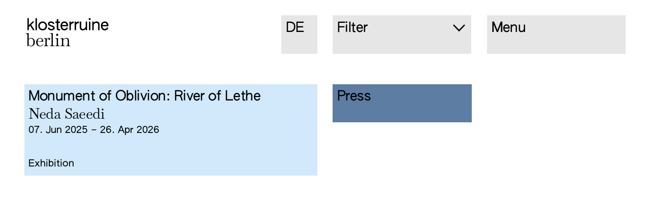

--- FILE ---
content_type: text/html;charset=utf-8
request_url: https://klosterruine.berlin/en/
body_size: 71941
content:
<!DOCTYPE html>
<html lang="en">
<head><meta charset="utf-8">
<title>Home - Klosterruine Berlin</title>
<meta name="viewport" content="width=device-width, initial-scale=1">
<link rel="icon" type="image/x-icon" href="/favicon.ico">
<meta name="description">
<meta property="og:locale" content="en"><link rel="modulepreload" as="script" crossorigin href="/_nuxt/entry.ae757465.js"><link rel="modulepreload" as="script" crossorigin href="/_nuxt/index.e36901fb.js"><link rel="modulepreload" as="script" crossorigin href="/_nuxt/PostListItem.vue.606aa9d8.js"><link rel="modulepreload" as="script" crossorigin href="/_nuxt/AppImage.vue.703f2c78.js"><link rel="prefetch" as="image" type="image/svg+xml" href="/_nuxt/chevron-down.f3ef7c93.svg"><link rel="prefetch" as="image" type="image/svg+xml" href="/_nuxt/klosterruine-logo-a.7a73fb34.svg"><link rel="prefetch" as="image" type="image/svg+xml" href="/_nuxt/klosterruine-logo-b.4bcb391c.svg"><link rel="prefetch" as="script" crossorigin href="/_nuxt/masonry.e542ffd6.js"><style>@font-face{font-family:swiper-icons;font-style:normal;font-weight:400;src:url("data:application/font-woff;charset=utf-8;base64, [base64]//wADZ2x5ZgAAAywAAADMAAAD2MHtryVoZWFkAAABbAAAADAAAAA2E2+eoWhoZWEAAAGcAAAAHwAAACQC9gDzaG10eAAAAigAAAAZAAAArgJkABFsb2NhAAAC0AAAAFoAAABaFQAUGG1heHAAAAG8AAAAHwAAACAAcABAbmFtZQAAA/gAAAE5AAACXvFdBwlwb3N0AAAFNAAAAGIAAACE5s74hXjaY2BkYGAAYpf5Hu/j+W2+MnAzMYDAzaX6QjD6/4//Bxj5GA8AuRwMYGkAPywL13jaY2BkYGA88P8Agx4j+/8fQDYfA1AEBWgDAIB2BOoAeNpjYGRgYNBh4GdgYgABEMnIABJzYNADCQAACWgAsQB42mNgYfzCOIGBlYGB0YcxjYGBwR1Kf2WQZGhhYGBiYGVmgAFGBiQQkOaawtDAoMBQxXjg/wEGPcYDDA4wNUA2CCgwsAAAO4EL6gAAeNpj2M0gyAACqxgGNWBkZ2D4/wMA+xkDdgAAAHjaY2BgYGaAYBkGRgYQiAHyGMF8FgYHIM3DwMHABGQrMOgyWDLEM1T9/w8UBfEMgLzE////P/5//f/V/xv+r4eaAAeMbAxwIUYmIMHEgKYAYjUcsDAwsLKxc3BycfPw8jEQA/[base64]/uznmfPFBNODM2K7MTQ45YEAZqGP81AmGGcF3iPqOop0r1SPTaTbVkfUe4HXj97wYE+yNwWYxwWu4v1ugWHgo3S1XdZEVqWM7ET0cfnLGxWfkgR42o2PvWrDMBSFj/IHLaF0zKjRgdiVMwScNRAoWUoH78Y2icB/yIY09An6AH2Bdu/UB+yxopYshQiEvnvu0dURgDt8QeC8PDw7Fpji3fEA4z/PEJ6YOB5hKh4dj3EvXhxPqH/SKUY3rJ7srZ4FZnh1PMAtPhwP6fl2PMJMPDgeQ4rY8YT6Gzao0eAEA409DuggmTnFnOcSCiEiLMgxCiTI6Cq5DZUd3Qmp10vO0LaLTd2cjN4fOumlc7lUYbSQcZFkutRG7g6JKZKy0RmdLY680CDnEJ+UMkpFFe1RN7nxdVpXrC4aTtnaurOnYercZg2YVmLN/d/gczfEimrE/fs/bOuq29Zmn8tloORaXgZgGa78yO9/cnXm2BpaGvq25Dv9S4E9+5SIc9PqupJKhYFSSl47+Qcr1mYNAAAAeNptw0cKwkAAAMDZJA8Q7OUJvkLsPfZ6zFVERPy8qHh2YER+3i/BP83vIBLLySsoKimrqKqpa2hp6+jq6RsYGhmbmJqZSy0sraxtbO3sHRydnEMU4uR6yx7JJXveP7WrDycAAAAAAAH//wACeNpjYGRgYOABYhkgZgJCZgZNBkYGLQZtIJsFLMYAAAw3ALgAeNolizEKgDAQBCchRbC2sFER0YD6qVQiBCv/H9ezGI6Z5XBAw8CBK/m5iQQVauVbXLnOrMZv2oLdKFa8Pjuru2hJzGabmOSLzNMzvutpB3N42mNgZGBg4GKQYzBhYMxJLMlj4GBgAYow/P/PAJJhLM6sSoWKfWCAAwDAjgbRAAB42mNgYGBkAIIbCZo5IPrmUn0hGA0AO8EFTQAA")}:root{--swiper-theme-color:#007aff}.swiper,swiper-container{display:block;list-style:none;margin-left:auto;margin-right:auto;overflow:hidden;padding:0;position:relative;z-index:1}.swiper-vertical>.swiper-wrapper{flex-direction:column}.swiper-wrapper{box-sizing:content-box;display:flex;height:100%;position:relative;transition-property:transform;transition-timing-function:var(--swiper-wrapper-transition-timing-function,ease);transition-timing-function:ease;transition-timing-function:var(--swiper-wrapper-transition-timing-function,initial);width:100%;z-index:1}.swiper-android .swiper-slide,.swiper-wrapper{transform:translateZ(0)}.swiper-horizontal{touch-action:pan-y}.swiper-vertical{touch-action:pan-x}.swiper-slide,swiper-slide{display:block;flex-shrink:0;height:100%;position:relative;transition-property:transform;width:100%}.swiper-slide-invisible-blank{visibility:hidden}.swiper-autoheight,.swiper-autoheight .swiper-slide{height:auto}.swiper-autoheight .swiper-wrapper{align-items:flex-start;transition-property:transform,height}.swiper-backface-hidden .swiper-slide{backface-visibility:hidden;transform:translateZ(0)}.swiper-3d.swiper-css-mode .swiper-wrapper{perspective:1200px}.swiper-3d .swiper-wrapper{transform-style:preserve-3d}.swiper-3d{perspective:1200px}.swiper-3d .swiper-cube-shadow,.swiper-3d .swiper-slide,.swiper-3d .swiper-slide-shadow,.swiper-3d .swiper-slide-shadow-bottom,.swiper-3d .swiper-slide-shadow-left,.swiper-3d .swiper-slide-shadow-right,.swiper-3d .swiper-slide-shadow-top{transform-style:preserve-3d}.swiper-3d .swiper-slide-shadow,.swiper-3d .swiper-slide-shadow-bottom,.swiper-3d .swiper-slide-shadow-left,.swiper-3d .swiper-slide-shadow-right,.swiper-3d .swiper-slide-shadow-top{height:100%;left:0;pointer-events:none;position:absolute;top:0;width:100%;z-index:10}.swiper-3d .swiper-slide-shadow{background:rgba(0,0,0,.15)}.swiper-3d .swiper-slide-shadow-left{background-image:linear-gradient(270deg,rgba(0,0,0,.5),transparent)}.swiper-3d .swiper-slide-shadow-right{background-image:linear-gradient(90deg,rgba(0,0,0,.5),transparent)}.swiper-3d .swiper-slide-shadow-top{background-image:linear-gradient(0deg,rgba(0,0,0,.5),transparent)}.swiper-3d .swiper-slide-shadow-bottom{background-image:linear-gradient(180deg,rgba(0,0,0,.5),transparent)}.swiper-css-mode>.swiper-wrapper{-ms-overflow-style:none;overflow:auto;scrollbar-width:none}.swiper-css-mode>.swiper-wrapper::-webkit-scrollbar{display:none}.swiper-css-mode>.swiper-wrapper>.swiper-slide{scroll-snap-align:start start}.swiper-horizontal.swiper-css-mode>.swiper-wrapper{scroll-snap-type:x mandatory}.swiper-vertical.swiper-css-mode>.swiper-wrapper{scroll-snap-type:y mandatory}.swiper-centered>.swiper-wrapper:before{content:"";flex-shrink:0;order:9999}.swiper-centered>.swiper-wrapper>.swiper-slide{scroll-snap-align:center center;scroll-snap-stop:always}.swiper-centered.swiper-horizontal>.swiper-wrapper>.swiper-slide:first-child{margin-left:var(--swiper-centered-offset-before)}.swiper-centered.swiper-horizontal>.swiper-wrapper:before{height:100%;min-height:1px;width:var(--swiper-centered-offset-after)}.swiper-centered.swiper-vertical>.swiper-wrapper>.swiper-slide:first-child{margin-top:var(--swiper-centered-offset-before)}.swiper-centered.swiper-vertical>.swiper-wrapper:before{height:var(--swiper-centered-offset-after);min-width:1px;width:100%}.swiper-lazy-preloader{border:4px solid #007aff;border:4px solid var(--swiper-preloader-color,var(--swiper-theme-color));border-radius:50%;border-top:4px solid transparent;box-sizing:border-box;height:42px;left:50%;margin-left:-21px;margin-top:-21px;position:absolute;top:50%;transform-origin:50%;width:42px;z-index:10}.swiper-watch-progress .swiper-slide-visible .swiper-lazy-preloader,.swiper:not(.swiper-watch-progress) .swiper-lazy-preloader,swiper-container:not(.swiper-watch-progress) .swiper-lazy-preloader{animation:swiper-preloader-spin 1s linear infinite}.swiper-lazy-preloader-white{--swiper-preloader-color:#fff}.swiper-lazy-preloader-black{--swiper-preloader-color:#000}@keyframes swiper-preloader-spin{0%{transform:rotate(0deg)}to{transform:rotate(1turn)}}.swiper-creative .swiper-slide{backface-visibility:hidden;overflow:hidden;transition-property:transform,opacity,height}

/*! tailwindcss v3.3.2 | MIT License | https://tailwindcss.com*/*,:after,:before{border:0 solid #e5e7eb;box-sizing:border-box}:after,:before{--tw-content:""}html{-webkit-text-size-adjust:100%;font-feature-settings:normal;font-family:AUTHENTICRuinsSans,ui-sans-serif,system-ui,-apple-system,Segoe UI,Roboto,Ubuntu,Cantarell,Noto Sans,sans-serif,BlinkMacSystemFont,Helvetica Neue,Arial,Apple Color Emoji,Segoe UI Emoji,Segoe UI Symbol,Noto Color Emoji;font-variation-settings:normal;line-height:1.5;-moz-tab-size:4;-o-tab-size:4;tab-size:4}body{line-height:inherit;margin:0}hr{border-top-width:1px;color:inherit;height:0}abbr:where([title]){text-decoration:underline;-webkit-text-decoration:underline dotted;text-decoration:underline dotted}h1,h2,h3,h4,h5,h6{font-size:inherit;font-weight:inherit}a{color:inherit;text-decoration:inherit}b,strong{font-weight:bolder}code,kbd,pre,samp{font-family:ui-monospace,SFMono-Regular,Menlo,Monaco,Consolas,Liberation Mono,Courier New,monospace;font-size:1em}small{font-size:80%}sub,sup{font-size:75%;line-height:0;position:relative;vertical-align:baseline}sub{bottom:-.25em}sup{top:-.5em}table{border-collapse:collapse;border-color:inherit;text-indent:0}button,input,optgroup,select,textarea{color:inherit;font-family:inherit;font-size:100%;font-weight:inherit;line-height:inherit;margin:0;padding:0}button,select{text-transform:none}[type=button],[type=reset],[type=submit],button{-webkit-appearance:button;background-color:transparent;background-image:none}:-moz-focusring{outline:auto}:-moz-ui-invalid{box-shadow:none}progress{vertical-align:baseline}::-webkit-inner-spin-button,::-webkit-outer-spin-button{height:auto}[type=search]{-webkit-appearance:textfield;outline-offset:-2px}::-webkit-search-decoration{-webkit-appearance:none}::-webkit-file-upload-button{-webkit-appearance:button;font:inherit}summary{display:list-item}blockquote,dd,dl,figure,h1,h2,h3,h4,h5,h6,hr,p,pre{margin:0}fieldset{margin:0}fieldset,legend{padding:0}menu,ol,ul{list-style:none;margin:0;padding:0}textarea{resize:vertical}input::-moz-placeholder,textarea::-moz-placeholder{color:#9ca3af;opacity:1}input::placeholder,textarea::placeholder{color:#9ca3af;opacity:1}[role=button],button{cursor:pointer}:disabled{cursor:default}audio,canvas,embed,iframe,img,object,svg,video{display:block;vertical-align:middle}img,video{height:auto;max-width:100%}[hidden]{display:none}*,:after,:before{--tw-border-spacing-x:0;--tw-border-spacing-y:0;--tw-translate-x:0;--tw-translate-y:0;--tw-rotate:0;--tw-skew-x:0;--tw-skew-y:0;--tw-scale-x:1;--tw-scale-y:1;--tw-pan-x: ;--tw-pan-y: ;--tw-pinch-zoom: ;--tw-scroll-snap-strictness:proximity;--tw-gradient-from-position: ;--tw-gradient-via-position: ;--tw-gradient-to-position: ;--tw-ordinal: ;--tw-slashed-zero: ;--tw-numeric-figure: ;--tw-numeric-spacing: ;--tw-numeric-fraction: ;--tw-ring-inset: ;--tw-ring-offset-width:0px;--tw-ring-offset-color:#fff;--tw-ring-color:rgba(59,130,246,.5);--tw-ring-offset-shadow:0 0 transparent;--tw-ring-shadow:0 0 transparent;--tw-shadow:0 0 transparent;--tw-shadow-colored:0 0 transparent;--tw-blur: ;--tw-brightness: ;--tw-contrast: ;--tw-grayscale: ;--tw-hue-rotate: ;--tw-invert: ;--tw-saturate: ;--tw-sepia: ;--tw-drop-shadow: ;--tw-backdrop-blur: ;--tw-backdrop-brightness: ;--tw-backdrop-contrast: ;--tw-backdrop-grayscale: ;--tw-backdrop-hue-rotate: ;--tw-backdrop-invert: ;--tw-backdrop-opacity: ;--tw-backdrop-saturate: ;--tw-backdrop-sepia: }::backdrop{--tw-border-spacing-x:0;--tw-border-spacing-y:0;--tw-translate-x:0;--tw-translate-y:0;--tw-rotate:0;--tw-skew-x:0;--tw-skew-y:0;--tw-scale-x:1;--tw-scale-y:1;--tw-pan-x: ;--tw-pan-y: ;--tw-pinch-zoom: ;--tw-scroll-snap-strictness:proximity;--tw-gradient-from-position: ;--tw-gradient-via-position: ;--tw-gradient-to-position: ;--tw-ordinal: ;--tw-slashed-zero: ;--tw-numeric-figure: ;--tw-numeric-spacing: ;--tw-numeric-fraction: ;--tw-ring-inset: ;--tw-ring-offset-width:0px;--tw-ring-offset-color:#fff;--tw-ring-color:rgba(59,130,246,.5);--tw-ring-offset-shadow:0 0 transparent;--tw-ring-shadow:0 0 transparent;--tw-shadow:0 0 transparent;--tw-shadow-colored:0 0 transparent;--tw-blur: ;--tw-brightness: ;--tw-contrast: ;--tw-grayscale: ;--tw-hue-rotate: ;--tw-invert: ;--tw-saturate: ;--tw-sepia: ;--tw-drop-shadow: ;--tw-backdrop-blur: ;--tw-backdrop-brightness: ;--tw-backdrop-contrast: ;--tw-backdrop-grayscale: ;--tw-backdrop-hue-rotate: ;--tw-backdrop-invert: ;--tw-backdrop-opacity: ;--tw-backdrop-saturate: ;--tw-backdrop-sepia: }.container{width:100%}@media (min-width:640px){.container{max-width:640px}}@media (min-width:768px){.container{max-width:768px}}@media (min-width:1024px){.container{max-width:1024px}}@media (min-width:1280px){.container{max-width:1280px}}@media (min-width:1536px){.container{max-width:1536px}}.sr-only{clip:rect(0,0,0,0);border-width:0;height:1px;margin:-1px;overflow:hidden;padding:0;position:absolute;white-space:nowrap;width:1px}.pointer-events-none{pointer-events:none}.pointer-events-auto{pointer-events:auto}.\!visible{visibility:visible!important}.visible{visibility:visible}.fixed{position:fixed}.absolute{position:absolute}.relative{position:relative}.sticky{position:sticky}.inset-0{bottom:0;left:0;right:0;top:0}.bottom-0{bottom:0}.left-0{left:0}.right-0{right:0}.right-4{right:1rem}.top-0{top:0}.top-16{top:4rem}.top-6{top:1.5rem}.z-10{z-index:10}.z-20{z-index:20}.z-50{z-index:50}.col-span-12{grid-column:span 12/span 12}.col-span-3{grid-column:span 3/span 3}.col-span-9{grid-column:span 9/span 9}.col-start-2{grid-column-start:2}.\!col-end-13{grid-column-end:13!important}.col-end-13{grid-column-end:13}.m-5{margin:1.25rem}.-mx-2{margin-left:-.5rem;margin-right:-.5rem}.-mx-2\.5{margin-left:-.625rem;margin-right:-.625rem}.-mx-5{margin-left:-1.25rem;margin-right:-1.25rem}.mx-auto{margin-left:auto;margin-right:auto}.my-4{margin-bottom:1rem;margin-top:1rem}.-mt-10{margin-top:-2.5rem}.mb-1{margin-bottom:.25rem}.mb-10{margin-bottom:2.5rem}.mb-12{margin-bottom:3rem}.mb-2{margin-bottom:.5rem}.mb-2\.5{margin-bottom:.625rem}.mb-4{margin-bottom:1rem}.mb-5{margin-bottom:1.25rem}.ml-auto{margin-left:auto}.mr-2{margin-right:.5rem}.mr-4{margin-right:1rem}.mr-5{margin-right:1.25rem}.mt-2{margin-top:.5rem}.mt-2\.5{margin-top:.625rem}.mt-4{margin-top:1rem}.mt-5{margin-top:1.25rem}.mt-8{margin-top:2rem}.mt-px{margin-top:1px}.line-clamp-3{-webkit-box-orient:vertical;-webkit-line-clamp:3;display:-webkit-box;overflow:hidden}.block{display:block}.inline{display:inline}.flex{display:flex}.grid{display:grid}.contents{display:contents}.hidden{display:none}.aspect-thumb{aspect-ratio:4/3}.aspect-video{aspect-ratio:16/9}.h-0{height:0}.h-15{height:3.64rem}.h-16{height:4rem}.h-24{height:6rem}.h-32{height:8rem}.h-4{height:1rem}.h-8{height:2rem}.h-auto{height:auto}.h-full{height:100%}.min-h-full{min-height:100%}.min-h-screen{min-height:100vh}.w-24{width:6rem}.w-3{width:.75rem}.w-3\/4{width:75%}.w-4{width:1rem}.w-5{width:1.25rem}.w-6{width:1.5rem}.w-8{width:2rem}.w-auto{width:auto}.w-full{width:100%}.w-max{width:-moz-max-content;width:max-content}.w-min{width:-moz-min-content;width:min-content}.min-w-max{min-width:-moz-max-content;min-width:max-content}.min-w-min{min-width:-moz-min-content;min-width:min-content}.max-w-page{max-width:1722px}.flex-auto{flex:1 1 auto}.rotate-180{--tw-rotate:180deg;transform:translate(var(--tw-translate-x),var(--tw-translate-y)) rotate(180deg) skewX(var(--tw-skew-x)) skewY(var(--tw-skew-y)) scaleX(var(--tw-scale-x)) scaleY(var(--tw-scale-y));transform:translate(var(--tw-translate-x),var(--tw-translate-y)) rotate(var(--tw-rotate)) skewX(var(--tw-skew-x)) skewY(var(--tw-skew-y)) scaleX(var(--tw-scale-x)) scaleY(var(--tw-scale-y))}.cursor-default{cursor:default}.cursor-pointer{cursor:pointer}.resize{resize:both}.grid-cols-12{grid-template-columns:repeat(12,minmax(0,1fr))}.grid-cols-2{grid-template-columns:repeat(2,minmax(0,1fr))}.flex-col{flex-direction:column}.flex-wrap{flex-wrap:wrap}.place-items-center{align-items:center;justify-items:center;place-items:center}.items-center{align-items:center}.justify-end{justify-content:flex-end}.justify-center{justify-content:center}.gap-5{gap:1.25rem}.gap-x-5{-moz-column-gap:1.25rem;column-gap:1.25rem}.space-x-16>:not([hidden])~:not([hidden]){--tw-space-x-reverse:0;margin-left:4rem;margin-left:calc(4rem*(1 - var(--tw-space-x-reverse)));margin-right:0;margin-right:calc(4rem*var(--tw-space-x-reverse))}.space-x-5>:not([hidden])~:not([hidden]){--tw-space-x-reverse:0;margin-left:1.25rem;margin-left:calc(1.25rem*(1 - var(--tw-space-x-reverse)));margin-right:0;margin-right:calc(1.25rem*var(--tw-space-x-reverse))}.justify-self-end{justify-self:end}.overflow-hidden{overflow:hidden}.\!overflow-visible{overflow:visible!important}.overflow-visible{overflow:visible}.overflow-x-auto{overflow-x:auto}.overflow-y-auto{overflow-y:auto}.overflow-x-hidden{overflow-x:hidden}.overscroll-contain{overscroll-behavior:contain}.hyphens-auto{hyphens:auto}.whitespace-nowrap{white-space:nowrap}.whitespace-pre-line{white-space:pre-line}.rounded-full{border-radius:9999px}.rounded-lg{border-radius:.5rem}.border-2{border-width:2px}.border-b{border-bottom-width:1px}.border-black{--tw-border-opacity:1;border-color:#000;border-color:rgba(0,0,0,var(--tw-border-opacity))}.bg-black{--tw-bg-opacity:1;background-color:#000;background-color:rgba(0,0,0,var(--tw-bg-opacity))}.bg-blue-5{background-color:#71868e}.bg-gray-0{background-color:#e6e6e6}.bg-inherit{background-color:inherit}.bg-white{--tw-bg-opacity:1;background-color:#fff;background-color:rgba(255,255,255,var(--tw-bg-opacity))}.bg-opacity-95{--tw-bg-opacity:0.95}.bg-gradient-to-b{background-image:linear-gradient(to bottom,var(--tw-gradient-stops))}.from-gray-200{--tw-gradient-from:#e5e7eb var(--tw-gradient-from-position);--tw-gradient-to:rgba(229,231,235,0) var(--tw-gradient-to-position);--tw-gradient-stops:var(--tw-gradient-from),var(--tw-gradient-to)}.via-white{--tw-gradient-to:hsla(0,0%,100%,0) var(--tw-gradient-to-position);--tw-gradient-stops:var(--tw-gradient-from),#fff var(--tw-gradient-via-position),var(--tw-gradient-to)}.to-white{--tw-gradient-to:#fff var(--tw-gradient-to-position)}.p-10{padding:2.5rem}.p-3{padding:.75rem}.px-2{padding-left:.5rem;padding-right:.5rem}.px-2\.5{padding-left:.625rem;padding-right:.625rem}.px-3{padding-left:.75rem;padding-right:.75rem}.px-4{padding-left:1rem;padding-right:1rem}.px-5{padding-left:1.25rem;padding-right:1.25rem}.py-0{padding-bottom:0;padding-top:0}.py-0\.5{padding-bottom:.125rem;padding-top:.125rem}.py-1{padding-bottom:.25rem;padding-top:.25rem}.py-1\.5{padding-bottom:.375rem;padding-top:.375rem}.py-10{padding-bottom:2.5rem;padding-top:2.5rem}.py-2{padding-bottom:.5rem;padding-top:.5rem}.py-3{padding-bottom:.75rem;padding-top:.75rem}.py-3\.5{padding-bottom:.875rem;padding-top:.875rem}.py-5{padding-bottom:1.25rem;padding-top:1.25rem}.\!pr-8{padding-right:2rem!important}.pb-12{padding-bottom:3rem}.pb-2{padding-bottom:.5rem}.pb-4{padding-bottom:1rem}.pb-6{padding-bottom:1.5rem}.pl-14{padding-left:3.5rem}.pl-4{padding-left:1rem}.pr-2{padding-right:.5rem}.pt-2{padding-top:.5rem}.pt-3{padding-top:.75rem}.text-left{text-align:left}.text-center{text-align:center}.font-serif{font-family:BBBBaskervvol-Base,ui-serif,Georgia,Cambria,Times New Roman,Times,serif}.text-2xl{font-size:1.5rem;line-height:2rem}.text-3xl{font-size:1.875rem;line-height:2.25rem}.font-bold{font-weight:700}.leading-normal{line-height:1.5}.text-blue-5{color:#71868e}.text-gray-2{--tw-text-opacity:1;color:#535b67;color:rgba(83,91,103,var(--tw-text-opacity))}.text-gray-3{--tw-text-opacity:1;color:#2b2e34;color:rgba(43,46,52,var(--tw-text-opacity))}.text-gray-500{--tw-text-opacity:1;color:#6b7280;color:rgba(107,114,128,var(--tw-text-opacity))}.text-white{--tw-text-opacity:1;color:#fff;color:rgba(255,255,255,var(--tw-text-opacity))}.underline{text-decoration-line:underline}.opacity-0{opacity:0}.opacity-80{opacity:.8}.shadow{--tw-shadow:0 0 6px 2px hsla(0,0%,100%,.5);--tw-shadow-colored:0 0 6px 2px var(--tw-shadow-color);box-shadow:0 0 transparent,0 0 transparent,0 0 6px 2px hsla(0,0%,100%,.5);box-shadow:var(--tw-ring-offset-shadow,0 0 transparent),var(--tw-ring-shadow,0 0 transparent),var(--tw-shadow)}.filter{filter:var(--tw-blur) var(--tw-brightness) var(--tw-contrast) var(--tw-grayscale) var(--tw-hue-rotate) var(--tw-invert) var(--tw-saturate) var(--tw-sepia) var(--tw-drop-shadow)}.transition{transition-duration:.15s;transition-property:color,background-color,border-color,text-decoration-color,fill,stroke,opacity,box-shadow,transform,filter,backdrop-filter;transition-timing-function:cubic-bezier(.4,0,.2,1)}.transition-all{transition-duration:.15s;transition-property:all;transition-timing-function:cubic-bezier(.4,0,.2,1)}.transition-colors{transition-duration:.15s;transition-property:color,background-color,border-color,text-decoration-color,fill,stroke;transition-timing-function:cubic-bezier(.4,0,.2,1)}.transition-opacity{transition-duration:.15s;transition-property:opacity;transition-timing-function:cubic-bezier(.4,0,.2,1)}.duration-500{transition-duration:.5s}.ease-out{transition-timing-function:cubic-bezier(0,0,.2,1)}@font-face{font-family:AUTHENTICRuinsSans;font-style:normal;font-weight:400;src:url(/fonts/AUTHENTICRuinsSans-90.woff2) format("woff2"),url(/fonts/AUTHENTICRuinsSans-90.woff) format("woff")}@font-face{font-family:BBBBaskervvol-Base;font-style:normal;font-weight:400;src:url(/fonts/BBBBaskervvol-Base.woff2) format("woff2"),url(/fonts/BBBBaskervvol-Base.woff) format("woff")}body{--tw-text-opacity:1;-webkit-font-smoothing:antialiased;-moz-osx-font-smoothing:grayscale;color:#000;color:rgba(0,0,0,var(--tw-text-opacity));font-family:AUTHENTICRuinsSans,ui-sans-serif,system-ui,-apple-system,Segoe UI,Roboto,Ubuntu,Cantarell,Noto Sans,sans-serif,BlinkMacSystemFont,Helvetica Neue,Arial,Apple Color Emoji,Segoe UI Emoji,Segoe UI Symbol,Noto Color Emoji}b,strong{font-weight:600}mark{--tw-bg-opacity:1;background-color:#1a90e6;background-color:rgba(26,144,230,var(--tw-bg-opacity));padding-left:.5rem;padding-right:.5rem;padding-top:.5rem}.styled p:not(:last-child){margin-bottom:1em}.styled a{text-decoration-line:underline;text-decoration-thickness:from-font;text-underline-offset:4px}.styled h1{hyphens:auto;margin-bottom:2rem}.styled h2{hyphens:auto;margin-bottom:1rem}.slide-size{height:calc(100vmin - 10px);width:calc(100vmin - 10px)}.slide-size img{max-height:calc(100vmin - 100px);max-width:calc(100vmin - 20px)}.slide-scale{transform:scale(var(--slide-scale));transform-origin:var(--scale-origin);transition-duration:var(--slide-duration)}.padding-wrap{box-decoration-break:clone;-webkit-box-decoration-break:clone}.group:hover .hover-h1-sans,.h1-sans,.h2-sans{font-family:AUTHENTICRuinsSans,ui-sans-serif,system-ui,-apple-system,Segoe UI,Roboto,Ubuntu,Cantarell,Noto Sans,sans-serif,BlinkMacSystemFont,Helvetica Neue,Arial,Apple Color Emoji,Segoe UI Emoji,Segoe UI Symbol,Noto Color Emoji;font-size:27px;letter-spacing:-.02em;line-height:1.11}.group:hover .hover-h1-serif,.h1-serif,.h2-serif{font-family:BBBBaskervvol-Base,ui-serif,Georgia,Cambria,Times New Roman,Times,serif;font-size:29px;letter-spacing:-.02em;line-height:1.17}.h3-sans{font-family:AUTHENTICRuinsSans,ui-sans-serif,system-ui,-apple-system,Segoe UI,Roboto,Ubuntu,Cantarell,Noto Sans,sans-serif,BlinkMacSystemFont,Helvetica Neue,Arial,Apple Color Emoji,Segoe UI Emoji,Segoe UI Symbol,Noto Color Emoji;font-size:17px;line-height:1.23}.h3-serif{font-family:BBBBaskervvol-Base,ui-serif,Georgia,Cambria,Times New Roman,Times,serif;font-size:19px;line-height:1.15}.body-sans{font-family:AUTHENTICRuinsSans,ui-sans-serif,system-ui,-apple-system,Segoe UI,Roboto,Ubuntu,Cantarell,Noto Sans,sans-serif,BlinkMacSystemFont,Helvetica Neue,Arial,Apple Color Emoji,Segoe UI Emoji,Segoe UI Symbol,Noto Color Emoji;font-size:15px;line-height:1.33}.body-serif{font-family:BBBBaskervvol-Base,ui-serif,Georgia,Cambria,Times New Roman,Times,serif;font-size:17px;line-height:1.26}.caption-sans{font-family:AUTHENTICRuinsSans,ui-sans-serif,system-ui,-apple-system,Segoe UI,Roboto,Ubuntu,Cantarell,Noto Sans,sans-serif,BlinkMacSystemFont,Helvetica Neue,Arial,Apple Color Emoji,Segoe UI Emoji,Segoe UI Symbol,Noto Color Emoji;font-size:15px;line-height:1.3333}@media (min-width:640px){.h3-sans{font-size:25px;line-height:1.16}.h3-serif{font-size:27px;line-height:1.11}.body-sans{font-size:19px;line-height:1.32}.body-serif{font-size:22px;line-height:1.14}.caption-sans{font-size:19px;line-height:1.315}}@media (min-width:1280px){html{font-size:12px}}@media (min-width:1536px){html{font-size:16px}.group:hover .hover-h1-sans,.h1-sans{font-size:58px;letter-spacing:-.02em;line-height:1.04}.group:hover .hover-h1-serif,.h1-serif{font-size:68px;letter-spacing:-.02em;line-height:1.088}.h2-sans,.h3-sans{font-size:42px;letter-spacing:-.02em;line-height:1.12}.h2-serif,.h3-serif{font-size:46px;line-height:1.11}.body-sans{font-size:28px;line-height:1.25}.body-serif{font-size:30px;line-height:1.166}.caption-sans{font-size:21px;line-height:1.19}}.menu-grid{grid-auto-rows:minmax(0,2vh)}.pb-aspect-thumb{padding-bottom:75%}.constrain img{bottom:0;height:100%;left:0;-o-object-fit:contain;object-fit:contain;-o-object-position:left;object-position:left;position:absolute;right:0;top:0;width:100%}.box{background:linear-gradient(90deg,#000 1px,transparent 0) 0 0,linear-gradient(270deg,#000 1px,transparent 0) 100% 100%,linear-gradient(180deg,#000 1px,transparent 0) 0 0,linear-gradient(0deg,#000 1px,transparent 0) 100% 100%;background-repeat:no-repeat;background-size:20px 20px;transition-duration:.15s;transition-property:color,background-color,border-color,text-decoration-color,fill,stroke;transition-timing-function:cubic-bezier(.4,0,.2,1)}.featured>.box{background:#d1e9fa}@media (hover:hover){.box:hover{background:#d1e9fa}.featured>.box:hover{background:#75bdf0}}.sq-btn-0,.sq-btn-1,.sq-btn-2,.sq-btn-3,.sq-btn-4,.sq-btn-5{--lum:50%;padding:.875rem .75rem 1.5rem;transition-duration:.15s;transition-property:color,background-color,border-color,text-decoration-color,fill,stroke;transition-timing-function:cubic-bezier(.4,0,.2,1)}@media (min-width:640px){.sq-btn-0,.sq-btn-1,.sq-btn-2,.sq-btn-3,.sq-btn-4,.sq-btn-5{padding-bottom:2rem}}@media (min-width:1024px){.sq-btn-0,.sq-btn-1,.sq-btn-2,.sq-btn-3,.sq-btn-4,.sq-btn-5{padding-bottom:3rem}}.sq-btn-0,.sq-btn-1,.sq-btn-2,.sq-btn-3,.sq-btn-4,.sq-btn-5{display:block;height:-moz-max-content;height:max-content;text-align:left;width:100%}.sq-btn-0:hover,.sq-btn-1:hover,.sq-btn-2:hover,.sq-btn-3:hover,.sq-btn-4:hover,.sq-btn-5:hover{--lum:80%}.sq-btn-0:not(.no-active):active,.sq-btn-1:not(.no-active):active,.sq-btn-2:not(.no-active):active,.sq-btn-3:not(.no-active):active,.sq-btn-4:not(.no-active):active,.sq-btn-5:not(.no-active):active{--lum:30%}.sq-btn-0{--lum:90%;background-color:#e6e6e6;background-color:hsla(0,0%,var(--lum,90%),1)}.sq-btn-0:hover{--lum:80%}.sq-btn-0:not(.no-active):active{--lum:70%}.sq-btn-1{background-color:#1a91e6;background-color:hsla(205,80%,var(--lum,50%),1)}.sq-btn-2{--tw-text-opacity:1;background-color:#266bd9;background-color:hsla(217,70%,var(--lum,50%),1);color:#fff;color:rgba(255,255,255,var(--tw-text-opacity))}.sq-btn-2:hover{--tw-text-opacity:1;color:#000;color:rgba(0,0,0,var(--tw-text-opacity))}.sq-btn-2:active{--tw-text-opacity:1;color:#fff;color:rgba(255,255,255,var(--tw-text-opacity))}.sq-btn-3{background-color:#5d7da2;background-color:hsla(212,27%,var(--lum,50%),1)}.sq-btn-4{background-color:#2d96d2;background-color:hsla(202,65%,var(--lum,50%),1)}.sq-btn-5{background-color:#71868e;background-color:hsla(197,11%,var(--lum,50%),1)}.btn{--lum:50%;background-color:#1a91e6;background-color:hsla(205,80%,var(--lum,50%),1);border-color:#1a91e6;border-color:hsla(205,80%,var(--lum,50%),1);border-radius:9999px;border-width:2px;display:inline-block;line-height:1;padding:.5em 1.2em .4em;transition-duration:.15s;transition-property:color,background-color,border-color,text-decoration-color,fill,stroke;transition-timing-function:cubic-bezier(.4,0,.2,1)}.btn:hover{--lum:90%}.btn:active{--lum:30%}.btn-outline{--lum:100%;--tw-ring-offset-shadow:var(--tw-ring-inset) 0 0 0 var(--tw-ring-offset-width) var(--tw-ring-offset-color);--tw-ring-shadow:var(--tw-ring-inset) 0 0 0 calc(2px + var(--tw-ring-offset-width)) var(--tw-ring-color);--tw-ring-opacity:1;--tw-ring-color:rgba(26,144,230,var(--tw-ring-opacity));border-radius:9999px;box-shadow:var(--tw-ring-inset) 0 0 0 var(--tw-ring-offset-width) var(--tw-ring-offset-color),var(--tw-ring-inset) 0 0 0 calc(2px + var(--tw-ring-offset-width)) #1a90e6,0 0 transparent;box-shadow:var(--tw-ring-offset-shadow),var(--tw-ring-shadow),var(--tw-shadow,0 0 transparent);display:inline-block;transition-duration:.15s;transition-property:all;transition-timing-function:cubic-bezier(.4,0,.2,1)}.btn-outline:active,.btn-outline:hover{--tw-ring-color:hsla(205,80%,var(--lum,100%),1) ;}.btn-outline{background-color:#fff;background-color:hsla(205,80%,var(--lum,100%),1);line-height:1;padding:.5em 1.2em .4em}.btn-outline:hover{--lum:90%}.btn-outline:active{--lum:30%}.btn-theme-outline{--btn-color:#1a91e6;background-color:transparent;border:2px solid #1a91e6;border:2px solid var(--btn-color);border-radius:9999px;display:inline-block;padding:.5em 1.2em .4em;transition-duration:.15s;transition-property:color,background-color,border-color,text-decoration-color,fill,stroke;transition-timing-function:cubic-bezier(.4,0,.2,1)}.btn-theme-outline.router-link-exact-active,.btn-theme-outline:active,.btn-theme-outline:hover{background-color:var(--btn-color)}.btn-theme-outline.label{font-size:.475rem}@media (min-width:640px){.btn-theme-outline.label{font-size:1rem;line-height:1.5rem}}@media (min-width:768px){.btn-theme-outline.label{font-size:1.125rem;line-height:1.75rem}}.btn-theme-outline.label{background-color:var(--btn-color);cursor:pointer;padding:.2em .6em;pointer-events:auto}.nav-btn{--tw-bg-opacity:1;background-color:#dedede;background-color:rgba(222,222,222,var(--tw-bg-opacity));border-radius:9999px;height:2.25rem;width:2.25rem}@media (min-width:768px){.nav-btn{height:5rem;width:5rem}}.nav-btn{align-items:center;display:grid;justify-items:center;place-items:center;transition-duration:.15s;transition-property:all;transition-timing-function:cubic-bezier(.4,0,.2,1)}.nav-btn:hover{background-color:#e6e6e6}.nav-btn.swiper-button-disabled{opacity:.2}.input{--tw-border-opacity:1;background-color:transparent;border-bottom-width:2px;border-color:#535b67;border-color:rgba(83,91,103,var(--tw-border-opacity));outline:2px solid transparent;outline-offset:2px}.input:focus{--tw-border-opacity:1;border-color:#000;border-color:rgba(0,0,0,var(--tw-border-opacity))}.input{-webkit-appearance:none;-moz-appearance:none;appearance:none}.input-check{cursor:pointer}.input-check>input{display:none}.input-check:before{--tw-bg-opacity:1;background-color:#fff;background-color:rgba(255,255,255,var(--tw-bg-opacity));border-radius:9999px;content:" ";display:inline-block;height:1.25rem;margin-right:.5rem;transition-duration:.15s;transition-property:color,background-color,border-color,text-decoration-color,fill,stroke;transition-timing-function:cubic-bezier(.4,0,.2,1);width:1.25rem}.input-check.active:before{--tw-bg-opacity:1;background-color:#1a90e6;background-color:rgba(26,144,230,var(--tw-bg-opacity))}.hide-marker{list-style-type:none;position:relative}.hide-marker::-webkit-details-marker{display:none}.hide-marker:before{background-image:url('data:image/svg+xml;utf8,<svg xmlns="http://www.w3.org/2000/svg" viewBox="0 0 24 24" fill="none" stroke="currentColor" stroke-width="2" stroke-linecap="round" stroke-linejoin="round" class="feather feather-chevron-down"><polyline points="6 9 12 15 18 9"></polyline></svg>');background-position:50%;background-repeat:no-repeat;content:" ";height:2rem;position:absolute;right:0;transition-duration:.15s;transition-property:transform;transition-timing-function:cubic-bezier(.4,0,.2,1);width:2rem}.hide-marker.open:before{transform:rotate(180deg)}input[type=search]::-ms-clear,input[type=search]::-ms-reveal{display:none;height:0;width:0}input[type=search]::-webkit-search-cancel-button,input[type=search]::-webkit-search-decoration,input[type=search]::-webkit-search-results-button,input[type=search]::-webkit-search-results-decoration{display:none}.aspect-video iframe{height:100%;width:100%}.fade-enter-active,.fade-leave-active{transition-duration:.2s;transition-property:all;transition-timing-function:cubic-bezier(.4,0,.2,1)}.fade-enter-from,.fade-leave-to{opacity:0}@keyframes fadeup{0%{opacity:0;transform:translateY(60px)}to{opacity:1;transform:none}}.fade-up{animation:fadeup .2s ease-in-out;animation-fill-mode:backwards}.hover\:bg-gray-200:hover{--tw-bg-opacity:1;background-color:#e5e7eb;background-color:rgba(229,231,235,var(--tw-bg-opacity))}@media (min-width:640px){.sm\:bottom-auto{bottom:auto}.sm\:top-0{top:0}.sm\:col-span-1{grid-column:span 1/span 1}.sm\:col-span-10{grid-column:span 10/span 10}.sm\:col-span-3{grid-column:span 3/span 3}.sm\:col-span-4{grid-column:span 4/span 4}.sm\:col-span-6{grid-column:span 6/span 6}.sm\:col-span-7{grid-column:span 7/span 7}.sm\:col-span-8{grid-column:span 8/span 8}.sm\:col-span-9{grid-column:span 9/span 9}.sm\:\!col-start-1{grid-column-start:1!important}.sm\:\!col-start-10{grid-column-start:10!important}.sm\:\!col-start-4{grid-column-start:4!important}.sm\:\!col-start-7{grid-column-start:7!important}.sm\:col-start-2{grid-column-start:2}.sm\:col-start-3{grid-column-start:3}.sm\:col-start-4{grid-column-start:4}.sm\:col-end-10{grid-column-end:10}.sm\:col-end-11{grid-column-end:11}.sm\:row-start-1{grid-row-start:1}.sm\:row-start-12{grid-row-start:12}.sm\:row-start-16{grid-row-start:16}.sm\:row-start-20{grid-row-start:20}.sm\:row-start-24{grid-row-start:24}.sm\:row-start-28{grid-row-start:28}.sm\:row-start-4{grid-row-start:4}.sm\:row-start-8{grid-row-start:8}.sm\:m-8{margin:2rem}.sm\:-mx-14{margin-left:-3.5rem;margin-right:-3.5rem}.sm\:-mx-4{margin-left:-1rem;margin-right:-1rem}.sm\:mb-8{margin-bottom:2rem}.sm\:grid{display:grid}.sm\:h-0{height:0}.sm\:h-18{height:4.4rem}.sm\:h-32{height:8rem}.sm\:w-1\/2{width:50%}.sm\:w-10{width:2.5rem}.sm\:w-4{width:1rem}.sm\:w-5{width:1.25rem}.sm\:gap-8{gap:2rem}.sm\:gap-x-8{-moz-column-gap:2rem;column-gap:2rem}.sm\:px-10{padding-left:2.5rem;padding-right:2.5rem}.sm\:px-14{padding-left:3.5rem;padding-right:3.5rem}.sm\:px-4{padding-left:1rem;padding-right:1rem}.sm\:py-8{padding-top:2rem}.sm\:pb-8,.sm\:py-8{padding-bottom:2rem}.sm\:pl-16{padding-left:4rem}.sm\:pt-4{padding-top:1rem}}@media (min-width:768px){.md\:col-span-3{grid-column:span 3/span 3}.md\:col-span-6{grid-column:span 6/span 6}.md\:col-span-8{grid-column:span 8/span 8}.md\:col-span-9{grid-column:span 9/span 9}.md\:col-start-2{grid-column-start:2}.md\:col-start-3{grid-column-start:3}.md\:col-start-4{grid-column-start:4}.md\:col-start-5{grid-column-start:5}.md\:col-start-6{grid-column-start:6}.md\:-mt-px{margin-top:-1px}.md\:mb-8{margin-bottom:2rem}.md\:mr-8{margin-right:2rem}.md\:flex{display:flex}.md\:h-12{height:3rem}.md\:h-24{height:6rem}.md\:h-32{height:8rem}.md\:h-8{height:2rem}.md\:w-1\/2{width:50%}.md\:w-1\/3{width:33.333333%}.md\:text-5xl{font-size:3rem;line-height:1}}@media (min-width:1024px){.lg\:col-span-11{grid-column:span 11/span 11}.lg\:col-span-3{grid-column:span 3/span 3}.lg\:col-span-4{grid-column:span 4/span 4}.lg\:col-span-5{grid-column:span 5/span 5}.lg\:col-span-7{grid-column:span 7/span 7}.lg\:col-span-8{grid-column:span 8/span 8}.lg\:col-start-2{grid-column-start:2}.lg\:col-start-3{grid-column-start:3}.lg\:col-start-4{grid-column-start:4}.lg\:col-start-5{grid-column-start:5}.lg\:col-start-6{grid-column-start:6}.lg\:col-start-9{grid-column-start:9}.lg\:col-end-10{grid-column-end:10}.lg\:col-end-12{grid-column-end:12}.lg\:col-end-8{grid-column-end:8}.lg\:col-end-9{grid-column-end:9}.lg\:m-10{margin:2.5rem}.lg\:-mx-16{margin-left:-4rem;margin-right:-4rem}.lg\:-mx-5{margin-left:-1.25rem;margin-right:-1.25rem}.lg\:-mt-20{margin-top:-5rem}.lg\:mb-10{margin-bottom:2.5rem}.lg\:mb-12{margin-bottom:3rem}.lg\:mb-20{margin-bottom:5rem}.lg\:mb-5{margin-bottom:1.25rem}.lg\:mb-8{margin-bottom:2rem}.lg\:mr-10{margin-right:2.5rem}.lg\:mr-6{margin-right:1.5rem}.lg\:mt-2{margin-top:.5rem}.lg\:mt-5{margin-top:1.25rem}.lg\:mt-8{margin-top:2rem}.lg\:block{display:block}.lg\:h-0{height:0}.lg\:h-22{height:5.6rem}.lg\:h-36{height:9rem}.lg\:w-1\/3{width:33.333333%}.lg\:w-1\/4{width:25%}.lg\:w-2\/3{width:66.666667%}.lg\:w-2\/5{width:40%}.lg\:w-3\/5{width:60%}.lg\:w-6{width:1.5rem}.lg\:gap-10{gap:2.5rem}.lg\:gap-x-10{-moz-column-gap:2.5rem;column-gap:2.5rem}.lg\:p-16{padding:4rem}.lg\:px-10{padding-left:2.5rem;padding-right:2.5rem}.lg\:px-16{padding-left:4rem;padding-right:4rem}.lg\:px-5{padding-left:1.25rem;padding-right:1.25rem}.lg\:px-8{padding-left:2rem;padding-right:2rem}.lg\:py-10{padding-bottom:2.5rem;padding-top:2.5rem}.lg\:py-4{padding-bottom:1rem;padding-top:1rem}.lg\:pb-10{padding-bottom:2.5rem}.lg\:pl-16{padding-left:4rem}.lg\:pr-4{padding-right:1rem}.lg\:pt-5{padding-top:1.25rem}}@media (min-width:1280px){.xl\:col-span-1{grid-column:span 1/span 1}.xl\:col-span-3{grid-column:span 3/span 3}.xl\:col-span-5{grid-column:span 5/span 5}.xl\:h-36{height:9rem}.xl\:w-1\/2{width:50%}.xl\:w-1\/4{width:25%}.xl\:w-8{width:2rem}}</style></head>
<body ><div id="__nuxt"><div class="overflow-x-hidden min-h-screen flex flex-col"><header class="max-w-page w-full mx-auto px-5 sm:px-14 lg:px-16 py-5 sm:py-8 lg:py-10"><div class="grid grid-cols-12 gap-5 sm:gap-8 lg:gap-10"><h1 class="sm:col-span-7 lg:col-span-5 xl:col-span-5 group col-span-9"><a aria-current="page" href="/en" class="router-link-active router-link-exact-active text-gray-3 block relative"><span class="sr-only">Klosterruine Berlin</span><img src="/_nuxt/klosterruine-logo-a.7a73fb34.svg" class="h-15 sm:h-18 lg:h-22 transition-all" alt="Klosterruine Berlin Logo"><img src="/_nuxt/klosterruine-logo-b.4bcb391c.svg" class="opacity-0 absolute left-0 top-0 h-full transition-all" alt="Klosterruine Berlin Logo"></a></h1><!--[--><a href="/de" class="sq-btn-0 h2-sans col-span-3 sm:col-span-1 xl:col-span-1 min-w-max justify-self-end"><span class="block h-full pr-2 lg:pr-4">DE</span></a><div class="hidden lg:block col-span-3"><div class="relative sq-btn-0 cursor-pointer"><button type="button" class="h2-sans">Filter</button><div aria-hidden="true" class="absolute right-4 top-6"><img src="/_nuxt/chevron-down.f3ef7c93.svg" class="w-6 xl:w-8 transition-all"></div><!----></div></div><div class="col-span-12 sm:col-span-3 lg:col-span-3 relative"></div><!--]--></div></header><!--[--><div class="fixed bottom-0 sm:bottom-auto sm:top-0 right-0 left-0 z-20 pointer-events-none"><div class="max-w-page mx-auto px-5 sm:px-14 lg:px-16 py-5 sm:py-8 lg:py-10"><div class="grid grid-cols-12 justify-end gap-5 sm:gap-8 lg:gap-10"><div class="w-full col-span-12 sm:col-span-4 lg:col-span-3 !col-end-13 ml-auto pointer-events-auto transition-all overflow-hidden shadow"><button class="sq-btn-0 h2-sans !pr-8"><p class="relative"><span>M</span><span class="absolute left-0">Menu</span></p></button></div></div></div></div><!----><!--]--><main class="flex-auto"><div class="max-w-page mx-auto px-5 sm:px-14 lg:px-16 py-5 sm:py-8 lg:py-10 overflow-x-hidden"><div id="future" class="flex flex-wrap -mx-2.5 sm:-mx-4 lg:-mx-5 mb-5 sm:mb-8 lg:mb-10"><!--[--><!--[--><div class="w-full lg:w-2/3 xl:w-1/2 featured px-2.5 sm:px-4 lg:px-5 mb-5 sm:mb-8 lg:mb-10 masonry-item"><a href="/en/program/monument-of-oblivion-river-of-lethe-2" class="box px-2.5 py-3.5 block"><div><h2 class="h2-sans hyphens-auto">Monument of Oblivion: River of Lethe</h2><div class="lg:mt-2 line-clamp-3 hyphens-auto"><p class="h2-serif">Neda Saeedi</p></div></div><div><p class="body-sans">07. Jun 2025<span> – 26. Apr 2026</span></p><figure class="my-4"><!--[--><img src="https://cms.klosterruine.berlin/app/uploads/2025/05/KR_MORL_NS_WM_20250707_01-scaled-e1762164560803-640x395.jpg" srcset style="aspect-ratio:1.6204772902232487;" width="2105" height="1299" alt="KR_MORL_NS_WM_20250707_01" loading="lazy" class="opacity-0"><!--]--></figure><p class="caption-sans">Exhibition</p></div></a></div><div class="px-2.5 sm:px-4 lg:px-5 mb-5 sm:mb-8 lg:mb-10 masonry-item w-full sm:w-1/2 lg:w-1/3 xl:w-1/4"><div class="col-span-12 sm:col-span-6 lg:col-span-4 xl:col-span-3"><a href="/en/press" class="sq-btn-3 h2-sans">Press</a></div></div><!--]--><!--]--><div class="grid-sizer w-full sm:w-1/2 lg:w-1/3 xl:w-1/4 h-0"></div></div><div class="border-b border-black mb-5 sm:mb-8 lg:mb-10"></div><div id="archive" class="flex flex-wrap -mx-2.5 sm:-mx-4 lg:-mx-5 mb-5 sm:mb-8 lg:mb-10"><!--[--><!--[--><div class="px-2.5 sm:px-4 lg:px-5 mb-5 sm:mb-8 lg:mb-10 masonry-item w-full sm:w-1/2 lg:w-1/3 xl:w-1/4"><div class="col-span-12 sm:col-span-6 lg:col-span-4 xl:col-span-3"><a href="/en/search" class="sq-btn-1 h2-sans">Search</a></div></div><!----><!----><!--]--><!--[--><div class="w-full sm:w-1/2 lg:w-1/3 xl:w-1/4 px-2.5 sm:px-4 lg:px-5 mb-5 sm:mb-8 lg:mb-10 masonry-item"><a href="/en/program/terms-and-conditions" class="box px-2.5 py-3.5 block"><div><h2 class="h2-sans hyphens-auto">Terms and Conditions</h2><div class="lg:mt-2 line-clamp-3 hyphens-auto"><p class="h2-serif">Kirstin Naomie Broussard, Jovana Komnenić, Dirk Sorge</p></div></div><div><p class="caption-sans">15.<span> – 23. Nov 2025</span></p><!----><p class="caption-sans">Intervention</p></div></a></div><!----><!----><!--]--><!--[--><div class="w-full sm:w-1/2 lg:w-1/3 xl:w-1/4 px-2.5 sm:px-4 lg:px-5 mb-5 sm:mb-8 lg:mb-10 masonry-item"><a href="/en/program/soundperformance" class="box px-2.5 py-3.5 block"><div><h2 class="h2-sans hyphens-auto">Soundperformance</h2><div class="lg:mt-2 line-clamp-3 hyphens-auto"><p class="h2-serif">Nicole L'Huillier</p></div></div><div><p class="caption-sans">14. Sep 2025<!----></p><!----><p class="caption-sans">Event</p></div></a></div><!----><!----><!--]--><!--[--><div class="px-2.5 sm:px-4 lg:px-5 mb-5 sm:mb-8 lg:mb-10 masonry-item w-full sm:w-1/2 lg:w-1/3 xl:w-1/4"><div class="col-span-12 sm:col-span-6 lg:col-span-4 xl:col-span-3"><a href="/en/contact" class="sq-btn-5 h2-sans">Contact</a></div></div><div class="px-2.5 sm:px-4 lg:px-5 mb-5 sm:mb-8 lg:mb-10 featured masonry-item w-full lg:w-2/3 xl:w-1/2"><a href="/en/guide" class="box px-2.5 py-3.5 block"><div><h2 class="h2-sans">Interactive history of Klosterruine Berlin</h2></div><figure><img src="https://cms.klosterruine.berlin/app/uploads/2023/06/Media-Guide-Preview-640x433.webp" srcset style="aspect-ratio:1.4781849912739966;" width="1694" height="1146" alt="3D rendering of Klosterruine" loading="lazy" class="opacity-0"></figure><div><div class="body-serif"><p>The history of Klosterruine in 5 chapters.</p>
</div><p class="caption-sans">16 Mins</p></div></a></div><!----><!--]--><!--[--><div class="w-full sm:w-1/2 lg:w-1/3 xl:w-1/4 px-2.5 sm:px-4 lg:px-5 mb-5 sm:mb-8 lg:mb-10 masonry-item"><a href="/en/program/open-monument-day" class="box px-2.5 py-3.5 block"><div><h2 class="h2-sans hyphens-auto">Open Monument Day</h2><div class="lg:mt-2 line-clamp-3 hyphens-auto"><p class="h2-serif">Guided tours of historical monument</p></div></div><div><p class="caption-sans">13.<span> – 14. Sep 2025</span></p><!----><p class="caption-sans">Event</p></div></a></div><!----><!----><!--]--><!--[--><div class="w-full sm:w-1/2 lg:w-1/3 xl:w-1/4 px-2.5 sm:px-4 lg:px-5 mb-5 sm:mb-8 lg:mb-10 masonry-item"><a href="/en/program/artist-talk" class="box px-2.5 py-3.5 block"><div><h2 class="h2-sans hyphens-auto">Artist Talk</h2><div class="lg:mt-2 line-clamp-3 hyphens-auto"><p class="h2-serif">Neda Saeedi, Sofie Krogh Christensen</p></div></div><div><p class="caption-sans">12. Sep 2025<!----></p><!----><p class="caption-sans">Event</p></div></a></div><!----><!----><!--]--><!--[--><div class="px-2.5 sm:px-4 lg:px-5 mb-5 sm:mb-8 lg:mb-10 masonry-item w-full sm:w-1/2 lg:w-1/3 xl:w-1/4"><div class="col-span-12 sm:col-span-6 lg:col-span-4 xl:col-span-3"><a href="https://klosterruine.berlin/en/history" rel="noopener noreferrer" class="sq-btn-3 h2-sans">History</a></div></div><!----><!----><!--]--><!--[--><div class="w-full sm:w-1/2 lg:w-1/3 xl:w-1/4 px-2.5 sm:px-4 lg:px-5 mb-5 sm:mb-8 lg:mb-10 masonry-item"><a href="/en/program/forthcoming-publication" class="box px-2.5 py-3.5 block"><div><h2 class="h2-sans hyphens-auto">Minor Histories</h2><div class="lg:mt-2 line-clamp-3 hyphens-auto"><p class="h2-serif">ed. by Juliane Bischoff</p></div></div><div><p class="caption-sans">10. Sep 2025<!----></p><!----><p class="caption-sans">Event</p></div></a></div><!----><!----><!--]--><!--[--><div class="w-full sm:w-1/2 lg:w-1/3 xl:w-1/4 px-2.5 sm:px-4 lg:px-5 mb-5 sm:mb-8 lg:mb-10 masonry-item"><a href="/en/program/family-sundays-3" class="box px-2.5 py-3.5 block"><div><h2 class="h2-sans hyphens-auto">Family Sundays</h2><div class="lg:mt-2 line-clamp-3 hyphens-auto"><p class="h2-serif">Tour of Medieval Berlin</p></div></div><div><p class="caption-sans">24. Aug 2025<!----></p><!----><p class="caption-sans">Event</p></div></a></div><!----><!----><!--]--><!--[--><div class="px-2.5 sm:px-4 lg:px-5 mb-5 sm:mb-8 lg:mb-10 masonry-item w-full sm:w-1/2 lg:w-1/3 xl:w-1/4"><div class="col-span-12 sm:col-span-6 lg:col-span-4 xl:col-span-3"><a href="/en/education" class="sq-btn-4 h2-sans">Education</a></div></div><!----><!----><!--]--><!--[--><div class="w-full sm:w-1/2 lg:w-1/3 xl:w-1/4 px-2.5 sm:px-4 lg:px-5 mb-5 sm:mb-8 lg:mb-10 masonry-item"><a href="/en/program/family-sundays-2" class="box px-2.5 py-3.5 block"><div><h2 class="h2-sans hyphens-auto">Family Sundays</h2><div class="lg:mt-2 line-clamp-3 hyphens-auto"><p class="h2-serif">Tour of Medieval Berlin</p></div></div><div><p class="caption-sans">20. Jul 2025<!----></p><!----><p class="caption-sans">Event</p></div></a></div><!----><!----><!--]--><!--[--><div class="w-full sm:w-1/2 lg:w-1/3 xl:w-1/4 px-2.5 sm:px-4 lg:px-5 mb-5 sm:mb-8 lg:mb-10 masonry-item"><a href="/en/program/under-the-cloak-of-night-radical-fiction" class="box px-2.5 py-3.5 block"><div><h2 class="h2-sans hyphens-auto">Under the Cloak of Night: Radical Fiction</h2><div class="lg:mt-2 line-clamp-3 hyphens-auto"><p class="h2-serif">Film programme with Kevin B. Lee, Emanuel Röhss, Alice Brygo, Stéphanie Lagarde, Diana Vidrascu</p></div></div><div><p class="caption-sans">18. Jul 2025<!----></p><!----><p class="caption-sans">Event</p></div></a></div><!----><div class="px-2.5 sm:px-4 lg:px-5 mb-5 sm:mb-8 lg:mb-10 masonry-item w-full lg:w-2/3 xl:w-1/2"><a href="/en/contact" class=""><img src="https://cms.klosterruine.berlin/app/uploads/2023/04/Karte-Klosterruine-S-640x385.jpg" srcset style="aspect-ratio:1.6620498614958448;" width="1200" height="722" alt="Karte Klosterruine S" loading="lazy" class="opacity-0" fade="true"></a></div><!--]--><!--[--><div class="px-2.5 sm:px-4 lg:px-5 mb-5 sm:mb-8 lg:mb-10 masonry-item w-full sm:w-1/2 lg:w-1/3 xl:w-1/4"><div class="col-span-12 sm:col-span-6 lg:col-span-4 xl:col-span-3"><a href="/en/guided-tours" class="sq-btn-1 h2-sans">Guided tours</a></div></div><!----><!----><!--]--><!--[--><div class="w-full sm:w-1/2 lg:w-1/3 xl:w-1/4 px-2.5 sm:px-4 lg:px-5 mb-5 sm:mb-8 lg:mb-10 masonry-item"><a href="/en/program/under-the-cloak-of-night-total-recall" class="box px-2.5 py-3.5 block"><div><h2 class="h2-sans hyphens-auto">Under the Cloak of Night: Total Recall</h2><div class="lg:mt-2 line-clamp-3 hyphens-auto"><p class="h2-serif">Film programme with Katrin Winkler, Adnan Softic, Isabelle Tollenaere, Daniel Asadi Faezi & Mila Zhluktenko, Soufiane Adel</p></div></div><div><p class="caption-sans">17. Jul 2025<!----></p><!----><p class="caption-sans">Event</p></div></a></div><!----><!----><!--]--><!--[--><div class="w-full sm:w-1/2 lg:w-1/3 xl:w-1/4 px-2.5 sm:px-4 lg:px-5 mb-5 sm:mb-8 lg:mb-10 masonry-item"><a href="/en/program/radical-institution-building" class="box px-2.5 py-3.5 block"><div><h2 class="h2-sans hyphens-auto">Curating as Compost: On Slow Work, Shared Practices, and the Worlds We Tend</h2><div class="lg:mt-2 line-clamp-3 hyphens-auto"><p class="h2-serif">Lecture by Antonia Alampi</p></div></div><div><p class="caption-sans">17. Jul 2025<!----></p><!----><p class="caption-sans">Event</p></div></a></div><!----><!----><!--]--><!--[--><div class="px-2.5 sm:px-4 lg:px-5 mb-5 sm:mb-8 lg:mb-10 masonry-item w-full sm:w-1/2 lg:w-1/3 xl:w-1/4"><div class="col-span-12 sm:col-span-6 lg:col-span-4 xl:col-span-3"><a href="/en/about" class="sq-btn-2 h2-sans">About</a></div></div><!----><!----><!--]--><!--[--><div class="w-full sm:w-1/2 lg:w-1/3 xl:w-1/4 px-2.5 sm:px-4 lg:px-5 mb-5 sm:mb-8 lg:mb-10 masonry-item"><a href="/en/program/erbeleben-cityplayground" class="box px-2.5 py-3.5 block"><div><h2 class="h2-sans hyphens-auto">Urbane Künste ERbeLEBEN: The City as a Playground</h2><div class="lg:mt-2 line-clamp-3 hyphens-auto"><p class="h2-serif">Presentation of Projects 2025 and Workshops</p></div></div><div><p class="caption-sans">16. Jul 2025<!----></p><!----><p class="caption-sans">Event</p></div></a></div><!----><!----><!--]--><!--[--><div class="w-full sm:w-1/2 lg:w-1/3 xl:w-1/4 px-2.5 sm:px-4 lg:px-5 mb-5 sm:mb-8 lg:mb-10 masonry-item"><a href="/en/program/berlin-review" class="box px-2.5 py-3.5 block"><div><h2 class="h2-sans hyphens-auto">Berlin Review</h2><div class="lg:mt-2 line-clamp-3 hyphens-auto"><p class="h2-serif">Launch Reader 4</p></div></div><div><p class="caption-sans">03. Jul 2025<!----></p><!----><p class="caption-sans">Event</p></div></a></div><!----><!----><!--]--><!--[--><div class="px-2.5 sm:px-4 lg:px-5 mb-5 sm:mb-8 lg:mb-10 masonry-item w-full sm:w-1/2 lg:w-1/3 xl:w-1/4"><div class="col-span-12 sm:col-span-6 lg:col-span-4 xl:col-span-3"><a href="http://subscribepage.io/Klosterruine-berlin" rel="noopener noreferrer" class="sq-btn-0 h2-sans">Newsletter</a></div></div><!----><!----><!--]--><!--[--><div class="px-2.5 sm:px-4 lg:px-5 mb-5 sm:mb-8 lg:mb-10 masonry-item w-full sm:w-1/2 lg:w-1/3 xl:w-1/4"><div class="col-span-12 sm:col-span-6 lg:col-span-4 xl:col-span-3"><a href="http://klosterruine.berlin/en/accessibility" rel="noopener noreferrer" class="sq-btn-4 h2-sans">Accessibility</a></div></div><!----><!----><!--]--><!--]--><div class="grid-sizer w-full sm:w-1/2 lg:w-1/3 xl:w-1/4 h-0"></div></div><div class="flex justify-center"><a href="/de/posts?at=archiv" class="btn body-sans"><span class="">Archive</span></a></div></div></main><div class="relative"><!----><footer class="bg-blue-5 text-white"><div class="max-w-page mx-auto px-5 sm:px-14 lg:px-16 py-5 sm:py-8 lg:py-10"><div class="grid grid-cols-12 gap-5 sm:gap-8 lg:gap-10 caption-sans mb-5"><div class="col-span-12 sm:col-span-6 lg:col-span-4"><ul><!--[--><li class="mb-2.5"><a href="https://klosterruine.berlin/en/about" rel="noopener noreferrer" class="underline">About</a></li><li class="mb-2.5"><a aria-current="page" href="/en" class="router-link-active router-link-exact-active underline">Current program</a></li><li class="mb-2.5"><a href="https://klosterruine.berlin/en/history" rel="noopener noreferrer" class="underline">History</a></li><li class="mb-2.5"><a href="https://klosterruine.berlin/en/guide" rel="noopener noreferrer" class="underline">Media Guide</a></li><li class="mb-2.5"><a href="/en/education" class="underline">Education</a></li><li class="mb-2.5"><a href="/en/guided-tours" class="underline">Guided tours</a></li><!--]--></ul></div><div class="col-span-12 sm:col-span-6 lg:col-span-4"><ul><!--[--><li class="mb-2.5"><a href="/en/press" class="underline">Press</a></li><li class="mb-2.5"><a href="/en/contact" class="underline">Contact</a></li><li class="mb-2.5"><a href="http://subscribepage.io/Klosterruine-berlin" rel="noopener noreferrer" class="underline">Newsletter</a></li><li class="mb-2.5"><a href="/en/imprint" class="underline">Imprint</a></li><li class="mb-2.5"><a href="https://kultur-mitte.de/en/impressum-und-datenschutzerklaerung/" rel="noopener noreferrer" class="underline">Privacy</a></li><li class="mb-2.5"><a href="http://klosterruine.berlin/en/accessibility" rel="noopener noreferrer" class="underline">Accessibility</a></li><!--]--></ul></div><div class="col-span-12 sm:col-span-6 lg:col-span-4"><div class="styled"><p><strong>Klosterruine Berlin</strong><br />
Klosterstr. 73a<br />
10179 Berlin</p>
<p><strong>Opening Hours<br />
</strong>April – September:<br />
Monday &#8211; Sunday, daily 11am – 7pm</p>
<p><strong>U2</strong> Klosterstraße</p>
</div></div></div></div></footer></div></div></div><script type="application/json" id="__NUXT_DATA__" data-ssr="true">[["Reactive",1],{"data":2,"state":5116,"_errors":5117,"serverRendered":216,"path":5119,"pinia":5120},{"mvreF4c3Dd":3,"6uaUj8Lpq3":172,"CkgPHwYQDw":346},{"de":4,"en":99},{"title":5,"description":6,"address":7,"menu":8,"footer_a":59,"footer_b":78},"Start - Klosterruine Berlin","Denkmal & Ort für zeitgenössische Kunst","\u003Cp>\u003Cstrong>Klosterruine Berlin\u003C/strong>\u003Cbr />\nKlosterstr. 73a\u003Cbr />\n10179 Berlin\u003C/p>\n\u003Cp>\u003Cstrong>Öffnungszeiten\u003C/strong>\u003Cbr />\nApril – September\u003Cbr />\nMontag &#8211; Sonntag, jeweils 10 – 18 Uhr\u003C/p>\n\u003Cp>Die Klosterruine und die aktuellen Kunstinstallationen sind momentan ausschließlich von außen einsehbar.\u003C/p>\n\u003Cp>\u003Cstrong>U2\u003C/strong> Klosterstraße\u003C/p>\n",[9,17,23,28,33,37,41,45,49,55],{"link":10,"color":14,"column":15,"row":16},{"title":11,"url":12,"target":13},"Presse","/de/presse","","3","4","8",{"link":18,"color":21,"column":14,"row":22},{"title":19,"url":20,"target":13},"Suchen","/de/suchen","1","6",{"link":24,"color":27,"column":21,"row":14},{"title":25,"url":26,"target":13},"Kontakt","/de/kontakt","5",{"link":29,"color":14,"column":14,"row":32},{"title":30,"url":31,"target":13},"Media Guide","https://klosterruine.berlin/de/guide","2",{"link":34,"color":15,"column":15,"row":15},{"title":35,"url":36,"target":13},"Vermittlung","/de/vermittlung",{"link":38,"color":21,"column":21,"row":27},{"title":39,"url":40,"target":13},"Führungen","/de/fuehrungen",{"link":42,"color":32,"column":32,"row":16},{"title":43,"url":44,"target":13},"Über","/de/ueber",{"link":46,"color":14,"column":14,"row":22},{"title":47,"url":48,"target":13},"Publikationen","https://klosterruine.berlin/de/publikationen",{"link":50,"color":54,"column":32,"row":32},{"title":51,"url":52,"target":53},"Newsletter","http://subscribepage.io/Klosterruine-berlin","_blank","0",{"link":56,"color":15,"column":32,"row":27},{"title":57,"url":58,"target":13},"Zugänglichkeit","http://klosterruine.berlin/de/zugaenglichkeit",[60,63,67,71,74,76],{"link":61},{"title":43,"url":62,"target":13},"https://cms.klosterruine.berlin/de/ueber",{"link":64},{"title":65,"url":66,"target":13},"Aktuelles Programm","https://klosterruine.berlin/de",{"link":68},{"title":69,"url":70,"target":13},"Geschichte","https://klosterruine.berlin/de/geschichte",{"link":72},{"title":73,"url":31,"target":13},"Mediaguide",{"link":75},{"title":35,"url":36,"target":13},{"link":77},{"title":39,"url":40,"target":13},[79,81,83,85,89,93,95],{"link":80},{"title":11,"url":12,"target":13},{"link":82},{"title":25,"url":26,"target":13},{"link":84},{"title":51,"url":52,"target":13},{"link":86},{"title":87,"url":88,"target":13},"Impressum","/de/impressum",{"link":90},{"title":91,"url":92,"target":13},"Datenschutz","https://kultur-mitte.de/impressum-und-datenschutzerklaerung/",{"link":94},{"title":57,"url":58,"target":13},{"link":96},{"title":97,"url":98,"target":13},"Digitale Barrierefreiheit","https://klosterruine.berlin/de/erklaerung-zur-digitalen-barrierefreiheit",{"title":100,"description":101,"address":102,"menu":103,"footer_a":138,"footer_b":155},"Home - Klosterruine Berlin","Historical monument & space for contemporary art","\u003Cp>\u003Cstrong>Klosterruine Berlin\u003C/strong>\u003Cbr />\nKlosterstr. 73a\u003Cbr />\n10179 Berlin\u003C/p>\n\u003Cp>\u003Cstrong>Opening Hours\u003Cbr />\n\u003C/strong>April – September:\u003Cbr />\nMonday &#8211; Sunday, daily 11am – 7pm\u003C/p>\n\u003Cp>\u003Cstrong>U2\u003C/strong> Klosterstraße\u003C/p>\n",[104,108,112,116,120,124,128,132,134],{"link":105,"color":14,"column":15,"row":14},{"title":106,"url":107,"target":13},"Press","/en/press",{"link":109,"color":21,"column":32,"row":32},{"title":110,"url":111,"target":13},"Search","/en/search",{"link":113,"color":27,"column":21,"row":14},{"title":114,"url":115,"target":13},"Contact","/en/contact",{"link":117,"color":14,"column":14,"row":22},{"title":118,"url":119,"target":13},"History","https://klosterruine.berlin/en/history",{"link":121,"color":15,"column":15,"row":16},{"title":122,"url":123,"target":13},"Education","/en/education",{"link":125,"color":21,"column":21,"row":16},{"title":126,"url":127,"target":13},"Guided tours","/en/guided-tours",{"link":129,"color":32,"column":32,"row":16},{"title":130,"url":131,"target":13},"About","/en/about",{"link":133,"color":54,"column":14,"row":15},{"title":51,"url":52,"target":53},{"link":135,"color":15,"column":32,"row":27},{"title":136,"url":137,"target":13},"Accessibility","http://klosterruine.berlin/en/accessibility",[139,142,146,148,151,153],{"link":140},{"title":130,"url":141,"target":13},"https://klosterruine.berlin/en/about",{"link":143},{"title":144,"url":145,"target":13},"Current program","/en",{"link":147},{"title":118,"url":119,"target":13},{"link":149},{"title":30,"url":150,"target":13},"https://klosterruine.berlin/en/guide",{"link":152},{"title":122,"url":123,"target":13},{"link":154},{"title":126,"url":127,"target":13},[156,158,160,162,166,170],{"link":157},{"title":106,"url":107,"target":13},{"link":159},{"title":114,"url":115,"target":13},{"link":161},{"title":51,"url":52,"target":53},{"link":163},{"title":164,"url":165,"target":13},"Imprint","/en/imprint",{"link":167},{"title":168,"url":169,"target":13},"Privacy","https://kultur-mitte.de/en/impressum-und-datenschutzerklaerung/",{"link":171},{"title":136,"url":137,"target":13},[173],{"id":174,"date":175,"date_gmt":176,"guid":177,"modified":179,"modified_gmt":180,"slug":181,"status":182,"type":183,"link":184,"title":185,"content":187,"excerpt":189,"author":190,"featured_media":191,"parent":191,"menu_order":191,"comment_status":192,"ping_status":192,"template":13,"meta":193,"lang":194,"translations":195,"locales":197,"pll_sync_post":222,"acf":223,"_links":315},16,"2023-03-10T15:54:14","2023-03-10T14:54:14",{"rendered":178},"http://klosterruine.test/?page_id=16","2023-08-24T13:07:00","2023-08-24T11:07:00","homepage-en","publish","page","https://cms.klosterruine.berlin/en/",{"rendered":186},"Homepage (EN)",{"rendered":13,"protected":188},false,{"rendered":13,"protected":188},1,0,"closed",[],"en",{"en":174,"de":196},14,{"en":198,"de":209},{"id":199,"order":191,"slug":194,"locale":200,"name":201,"url":184,"flag":202,"current_lang":188,"no_translation":188,"classes":203,"link_classes":208},2,"en-GB","English","https://cms.klosterruine.berlin/app/plugins/polylang-pro-master/vendor/wpsyntex/polylang/flags/gb.png",[204,205,206,207],"lang-item","lang-item-2","lang-item-en","lang-item-first",[],{"id":210,"order":191,"slug":211,"locale":212,"name":213,"url":214,"flag":215,"current_lang":216,"no_translation":188,"classes":217,"link_classes":221},5,"de","de-DE","Deutsch","https://cms.klosterruine.berlin/de/","https://cms.klosterruine.berlin/app/plugins/polylang-pro-master/vendor/wpsyntex/polylang/flags/de.png",true,[204,218,219,220],"lang-item-5","lang-item-de","current-lang",[],[],{"title":224,"image":225,"description":260,"subtitle":13,"content":188,"guide":261,"map":292},"Interactive guide to the Klosterruine",{"ID":226,"id":226,"title":227,"filename":228,"filesize":229,"url":230,"link":231,"alt":13,"author":21,"description":13,"caption":13,"name":227,"status":232,"uploaded_to":196,"date":233,"modified":234,"menu_order":191,"mime_type":235,"type":236,"subtype":237,"icon":238,"width":239,"height":240,"sizes":241},337,"interaktive","interaktive.png",2613275,"https://cms.klosterruine.berlin/app/uploads/2023/04/interaktive.png","https://cms.klosterruine.berlin/de/homepage/interaktive","inherit","2023-04-04 15:16:13","2023-04-11 12:35:00","image/png","image","png","https://cms.klosterruine.berlin/wp/wp-includes/images/media/default.png",2289,1278,{"thumbnail":242,"thumbnail-width":243,"thumbnail-height":244,"medium":245,"medium-width":246,"medium-height":247,"medium_large":248,"medium_large-width":249,"medium_large-height":250,"large":251,"large-width":252,"large-height":253,"1536x1536":254,"1536x1536-width":255,"1536x1536-height":256,"2048x2048":257,"2048x2048-width":258,"2048x2048-height":259},"https://cms.klosterruine.berlin/app/uploads/2023/04/interaktive-300x167.png",300,167,"https://cms.klosterruine.berlin/app/uploads/2023/04/interaktive-640x357.png",640,357,"https://cms.klosterruine.berlin/app/uploads/2023/04/interaktive-768x429.png",768,429,"https://cms.klosterruine.berlin/app/uploads/2023/04/interaktive-1400x782.png",1400,782,"https://cms.klosterruine.berlin/app/uploads/2023/04/interaktive-1536x858.png",1536,858,"https://cms.klosterruine.berlin/app/uploads/2023/04/interaktive-2048x1143.png",2048,1143,"\u003Cp>In 5 stations through the history of the Grey Monastery and today&#8217;s ruins in Mitte.\u003C/p>\n",{"title":262,"image":263,"description":289,"subtitle":290,"link":291},"Interactive history of Klosterruine Berlin",{"ID":264,"id":264,"title":265,"filename":266,"filesize":267,"url":268,"link":269,"alt":270,"author":32,"description":13,"caption":13,"name":271,"status":232,"uploaded_to":174,"date":272,"modified":273,"menu_order":191,"mime_type":274,"type":236,"subtype":275,"icon":238,"width":276,"height":277,"sizes":278},2383,"Media-Guide Preview","Media-Guide-Preview.webp",115398,"https://cms.klosterruine.berlin/app/uploads/2023/06/Media-Guide-Preview.webp","https://cms.klosterruine.berlin/en/homepage-en/media-guide-preview","3D rendering of Klosterruine","media-guide-preview","2023-06-15 10:02:41","2023-06-15 10:05:26","image/webp","webp",1694,1146,{"thumbnail":279,"thumbnail-width":243,"thumbnail-height":280,"medium":281,"medium-width":246,"medium-height":282,"medium_large":283,"medium_large-width":249,"medium_large-height":284,"large":285,"large-width":252,"large-height":286,"1536x1536":287,"1536x1536-width":255,"1536x1536-height":288,"2048x2048":268,"2048x2048-width":276,"2048x2048-height":277},"https://cms.klosterruine.berlin/app/uploads/2023/06/Media-Guide-Preview-300x203.webp",203,"https://cms.klosterruine.berlin/app/uploads/2023/06/Media-Guide-Preview-640x433.webp",433,"https://cms.klosterruine.berlin/app/uploads/2023/06/Media-Guide-Preview-768x520.webp",520,"https://cms.klosterruine.berlin/app/uploads/2023/06/Media-Guide-Preview-1400x947.webp",947,"https://cms.klosterruine.berlin/app/uploads/2023/06/Media-Guide-Preview-1536x1039.webp",1039,"\u003Cp>The history of Klosterruine in 5 chapters.\u003C/p>\n","16 Mins","https://cms.klosterruine.berlin/en/guide",{"image":293,"link":314},{"ID":294,"id":294,"title":295,"filename":296,"filesize":297,"url":298,"link":299,"alt":13,"author":32,"description":13,"caption":13,"name":300,"status":232,"uploaded_to":174,"date":301,"modified":302,"menu_order":191,"mime_type":303,"type":236,"subtype":304,"icon":238,"width":305,"height":306,"sizes":307},1299,"Karte Klosterruine S","Karte-Klosterruine-S.jpg",175249,"https://cms.klosterruine.berlin/app/uploads/2023/04/Karte-Klosterruine-S.jpg","https://cms.klosterruine.berlin/en/homepage-en/karte-klosterruine-s","karte-klosterruine-s","2023-04-19 08:52:55","2023-04-19 12:34:00","image/jpeg","jpeg",1200,722,{"thumbnail":308,"thumbnail-width":243,"thumbnail-height":309,"medium":310,"medium-width":246,"medium-height":311,"medium_large":312,"medium_large-width":249,"medium_large-height":313,"large":298,"large-width":305,"large-height":306,"1536x1536":298,"1536x1536-width":305,"1536x1536-height":306,"2048x2048":298,"2048x2048-width":305,"2048x2048-height":306},"https://cms.klosterruine.berlin/app/uploads/2023/04/Karte-Klosterruine-S-300x181.jpg",181,"https://cms.klosterruine.berlin/app/uploads/2023/04/Karte-Klosterruine-S-640x385.jpg",385,"https://cms.klosterruine.berlin/app/uploads/2023/04/Karte-Klosterruine-S-768x462.jpg",462,"https://cms.klosterruine.berlin/en/contact",{"self":316,"collection":319,"about":322,"author":325,"replies":328,"version-history":331,"predecessor-version":335,"wp:attachment":339,"curies":342},[317],{"href":318},"https://cms.klosterruine.berlin/wp-json/wp/v2/pages/16",[320],{"href":321},"https://cms.klosterruine.berlin/wp-json/wp/v2/pages",[323],{"href":324},"https://cms.klosterruine.berlin/wp-json/wp/v2/types/page",[326],{"embeddable":216,"href":327},"https://cms.klosterruine.berlin/wp-json/wp/v2/users/1",[329],{"embeddable":216,"href":330},"https://cms.klosterruine.berlin/wp-json/wp/v2/comments?post=16",[332],{"count":333,"href":334},13,"https://cms.klosterruine.berlin/wp-json/wp/v2/pages/16/revisions",[336],{"id":337,"href":338},3038,"https://cms.klosterruine.berlin/wp-json/wp/v2/pages/16/revisions/3038",[340],{"href":341},"https://cms.klosterruine.berlin/wp-json/wp/v2/media?parent=16",[343],{"name":344,"href":345,"templated":216},"wp","https://api.w.org/{rel}",[347,525,998,1108,1440,1585,1699,1773,2005,2193,2447,2553,2822,2895,3287,3571,3841,4278,4368,4743],{"id":348,"date":349,"date_gmt":350,"guid":351,"modified":353,"modified_gmt":354,"slug":355,"status":182,"type":356,"link":357,"title":358,"content":360,"excerpt":361,"author":362,"featured_media":191,"comment_status":192,"ping_status":363,"sticky":188,"template":13,"format":364,"meta":365,"categories":366,"tags":368,"acf":369,"lang":194,"translations":479,"locales":481,"pll_sync_post":489,"_links":490},5427,"2025-11-12T17:07:34","2025-11-12T16:07:34",{"rendered":352},"https://cms.klosterruine.berlin/?p=5427","2025-11-18T15:52:14","2025-11-18T14:52:14","terms-and-conditions","post","https://cms.klosterruine.berlin/en/program/terms-and-conditions",{"rendered":359},"Terms and Conditions",{"rendered":13,"protected":188},{"rendered":13,"protected":188},10,"open","standard",[],[367],163,[],{"kategorie":370,"contributors":375,"date":376,"date_end":377,"times":378,"type":13,"thumbnail":188,"exclude":188,"content":379},{"term_id":367,"name":371,"slug":372,"term_group":191,"term_taxonomy_id":367,"taxonomy":373,"description":13,"parent":191,"count":190,"filter":374},"Intervention","intervention","category","raw","Kirstin Naomie Broussard, Jovana Komnenić, Dirk Sorge","15/11/2025","23/11/2025","15.-23.11.25\r\nOpening: 14.11.25, 16:00\r\n\r\nEntrance free",[380,407,410,413,440,453,454,459],{"acf_fc_layout":236,"image":381,"caption":405,"size":406,"align":21,"position":188},{"ID":382,"id":382,"title":383,"filename":384,"filesize":385,"url":386,"link":387,"alt":13,"author":388,"description":13,"caption":13,"name":389,"status":232,"uploaded_to":348,"date":390,"modified":391,"menu_order":191,"mime_type":303,"type":236,"subtype":304,"icon":238,"width":392,"height":393,"sizes":394},5394,"2025-11-04 Klosterruine Termsandconditions-bilder-0","2025-11-04-Klosterruine-Termsandconditions-bilder-0.jpg",90109,"https://cms.klosterruine.berlin/app/uploads/2025/10/2025-11-04-Klosterruine-Termsandconditions-bilder-0.jpg","https://cms.klosterruine.berlin/en/program/terms-and-conditions/2025-11-04-klosterruine-termsandconditions-bilder-0","10","2025-11-04-klosterruine-termsandconditions-bilder-0","2025-11-05 14:23:54","2025-11-12 16:07:34",1749,1241,{"thumbnail":395,"thumbnail-width":243,"thumbnail-height":396,"medium":397,"medium-width":246,"medium-height":398,"medium_large":399,"medium_large-width":249,"medium_large-height":400,"large":401,"large-width":252,"large-height":402,"1536x1536":403,"1536x1536-width":255,"1536x1536-height":404,"2048x2048":386,"2048x2048-width":392,"2048x2048-height":393},"https://cms.klosterruine.berlin/app/uploads/2025/10/2025-11-04-Klosterruine-Termsandconditions-bilder-0-300x213.jpg",213,"https://cms.klosterruine.berlin/app/uploads/2025/10/2025-11-04-Klosterruine-Termsandconditions-bilder-0-640x454.jpg",454,"https://cms.klosterruine.berlin/app/uploads/2025/10/2025-11-04-Klosterruine-Termsandconditions-bilder-0-768x545.jpg",545,"https://cms.klosterruine.berlin/app/uploads/2025/10/2025-11-04-Klosterruine-Termsandconditions-bilder-0-1400x993.jpg",993,"https://cms.klosterruine.berlin/app/uploads/2025/10/2025-11-04-Klosterruine-Termsandconditions-bilder-0-1536x1090.jpg",1090,"\u003Cp>Design: operative.space\u003C/p>\n","lg",{"acf_fc_layout":408,"size":409},"divider","sm",{"acf_fc_layout":411,"content":412},"text","\u003Cp>\u003Cstrong>In cooperation with Berlinklusion\u003C/strong>\u003C/p>\n\u003Cp>With their artistic intervention \u003Cem>Terms and Conditions,\u003C/em> artists Kirstin Naomie Broussard, Jovana Komnenić, and Dirk Sorge question the barriers that make it difficult for both artists and audiences to access art—the “terms and conditions for public art and cultural institutions.”\u003C/p>\n\u003Cp>Historic buildings such as the Klosterruine pose particular challenges and perspectives in this regard. In the eyes of Berlinklusion, the fact that many cultural sites are listed buildings also means that historical exclusions are preserved for the future. The three artistic works on display in the monastery ruins engage with this important architectural monument in the heart of Berlin, questioning established restrictions and the role of “gatekeepers.” On display is a mirror that reflects the outside world into the room, a sculptural clock that challenges our understanding of time, and a sandstone sculpture that illuminates the relationship between building regulations and the individual.\u003C/p>\n\u003Cp>Berlinklusion is a network for accessibility in art and culture made up of artists, curators, and mediators with and without disabilities.\u003C/p>\n\u003Cp>\u003Cstrong>\u003Cem>Mirror Image/You Are Here\u003Cbr />\n\u003C/em>\u003C/strong>Kirstin Naomie Broussard\u003C/p>\n\u003Cp>\u003Cem>Mirror Image/You Are Here \u003C/em>by Kirstin Naomie Broussard functions as both an institutional critique and an invitation to enter and imagine an alternate reality. Mirrors are spaces of convergence where multiple points meet, they simultaneously deflect and reveal, transform and reflect reality.\u003C/p>\n\u003Cp>The phrase “You Are Here” is similarly open ended- confronted with your reflection and pinned to a point in space you can&#8217;t physically enter, you are left to grapple with an ambiguous visual conundrum. Do you perceive yourself as inside the space, with the mirror functioning as a portal, propelling you inside, acknowledging your presence, helping you feel seen and represented? Or, aware of everything behind you doubled in your reflection, does the mirror function like a wall, offering acceptance yet perpetually placing you outside the frame?\u003C/p>\n\u003Ch4>\u003Cstrong>\u003Cem>ZUSPÄTGEKOMMEN/TARDYARRIVAL\u003Cbr />\n\u003C/em>\u003C/strong>Jovana Komnenić\u003C/h4>\n\u003Cp>Tardy Arrival\u003Cbr />\nBy Walter Benjamin, translated by Howard Eiland\u003C/p>\n\u003Cp>The clock in the schoolyard wore an injured look because of my offense. It read “tardy.” And in the hall, through the classroom doors I brushed by, murmurs of secret deliberations reached my ears. Teachers and students were friends, behind those doors. Or else all was quite still, as though someone were expected. Quietly, I took hold of the door handle. Sunshine flooded the spot where I stood. Then I defiled my pristine day by entering. No one seemed to know me, or even to see me. Just as the devil takes the shadow of Peter Schlemihl, the teacher had taken my name at the beginning of the hour. I could no longer get my turn on the list. I worked noiselessly with the others until the bell sounded. But no blessedness crowned the toil.\u003C/p>\n\u003Cp>Jovana Komnenić&#8217;s work \u003Cem>TARDYARRIVAL \u003C/em>refers to the concept of Crip Time—a temporality beyond normative notions of productivity and linear life courses. Its starting point is Walter Benjamin&#8217;s short text &#8220;Tardy arrival&#8221; in which the motif of being late appears not as a mere failure, but as an existential experience of alienation and invisibility. This feeling of being outside the intended rhythm becomes a symbol of structural exclusions in the cultural sphere. Not only physical but also temporal barriers—age limits, career expectations, linear educational paths—exclude those whose lives are shaped by care work, illness, migration, or interruptions. The work is a metal clock without hands, its letters, rather than numbers, forming the words &#8220;arrived too late&#8221; Installed at the side entrance to the monastery ruins, it points to alternative approaches and to &#8220;too late&#8221; as a resistant form of time.\u003C/p>\n\u003Cp>\u003Cem>\u003Cstrong>The New Building Code\u003Cbr />\n\u003C/strong>\u003C/em>Dirk Sorge\u003C/p>\n\u003Cp>§1: The body is a temple.\u003C/p>\n\u003Cul>\n\u003Cli>It is maintained, renovated and repaired by the public sector.\u003C/li>\n\u003Cli>Use for private and commercial purposes is expressly permitted.\u003C/li>\n\u003Cli>If necessary, extensions are generally permitted.\u003C/li>\n\u003Cli>When you move out, it must be left swept clean.\u003C/li>\n\u003C/ul>\n\u003Cp>&nbsp;\u003C/p>\n\u003Cp>§2: The mind is a construction site.\u003C/p>\n\u003Cul>\n\u003Cli>It has been covered in an appropriate way.\u003C/li>\n\u003Cli>The foundation must be properly underpinned.\u003C/li>\n\u003Cli>It should be completely gutted and recompacted if necessary, before use.\u003C/li>\n\u003Cli>It must be secured against vandalism accordingly.\u003C/li>\n\u003C/ul>\n\u003Cp>&nbsp;\u003C/p>\n\u003Cp>§3: The soul is a ruin.\u003C/p>\n\u003Cul>\n\u003Cli>The escape and rescue routes must be kept clear at all costs.\u003C/li>\n\u003Cli>After a forced eviction, it is leased again.\u003C/li>\n\u003Cli>A wing will be demolished immediately.\u003C/li>\n\u003Cli>The rest is listed.\u003C/li>\n\u003C/ul>\n\u003Cp>The sandstone sculpture \u003Cem>The New Building Code\u003C/em> by Dirk Sorge was placed as a foreign body in front of the side entrance of the former monastery near other boulders. As a test piece, it served to practice manual skills. The shape was not planned in advance, but resulted from the structure of the stone itself during chiseling. It is just as finished or unfinished as a ruin. Wind and weather can change the porous material. Any attempt to preserve the sculpture in a certain state seems futile if one thinks within geological time dimensions. The work includes a text that applies the language and terms from construction law and the real estate industry to humans. Humans are no longer seen as individuals, but only as cases for the administration, as objects or contractual partners.\u003C/p>\n",{"acf_fc_layout":236,"image":414,"caption":438,"size":439,"align":21,"position":216},{"ID":415,"id":415,"title":416,"filename":417,"filesize":418,"url":419,"link":420,"alt":13,"author":388,"description":13,"caption":13,"name":416,"status":232,"uploaded_to":348,"date":421,"modified":422,"menu_order":191,"mime_type":303,"type":236,"subtype":304,"icon":238,"width":423,"height":424,"sizes":425},5398,"23_06_02_227","23_06_02_227.jpg",921766,"https://cms.klosterruine.berlin/app/uploads/2025/10/23_06_02_227.jpg","https://cms.klosterruine.berlin/en/program/terms-and-conditions/23_06_02_227","2025-11-05 14:26:13","2025-11-12 16:08:12",2244,1496,{"thumbnail":426,"thumbnail-width":243,"thumbnail-height":427,"medium":428,"medium-width":246,"medium-height":429,"medium_large":430,"medium_large-width":249,"medium_large-height":431,"large":432,"large-width":252,"large-height":433,"1536x1536":434,"1536x1536-width":255,"1536x1536-height":435,"2048x2048":436,"2048x2048-width":258,"2048x2048-height":437},"https://cms.klosterruine.berlin/app/uploads/2025/10/23_06_02_227-300x200.jpg",200,"https://cms.klosterruine.berlin/app/uploads/2025/10/23_06_02_227-640x427.jpg",427,"https://cms.klosterruine.berlin/app/uploads/2025/10/23_06_02_227-768x512.jpg",512,"https://cms.klosterruine.berlin/app/uploads/2025/10/23_06_02_227-1400x933.jpg",933,"https://cms.klosterruine.berlin/app/uploads/2025/10/23_06_02_227-1536x1024.jpg",1024,"https://cms.klosterruine.berlin/app/uploads/2025/10/23_06_02_227-2048x1365.jpg",1365,"\u003Cp>Team Berlinklusion: Kirstin Broussard, Dirk Sorge, Kate Brehme, Jovana Komnenić (from left to right), Photo: Jürgen Scheer\u003C/p>\n","auto",{"acf_fc_layout":441,"title":442,"sections":443},"details","Biography",[444,447,450],{"title":445,"details":446,"expanded":188},"Kirstin Naomie Broussard","\u003Cp>Kirstin Naomie Broussard is a visual artist, mediator and curator who splits her time between a small village in Southwest Finland and Berlin. Her work explores the nature of perception both literally and metaphorically. Through performance and deliberate manipulation of the camera&#8217;s mechanism, she creates narrative landscapes that simultaneously dissolve and coalesce. The laws of physics: entropy, reciprocity failure, embodied explorations of nature and minute observations of place all play a crucial role in her work.\u003C/p>\n",{"title":448,"details":449,"expanded":188},"Jovana Komnenić ","\u003Cp>Jovana Komnenić is a multidisciplinary artist who lives and works between Alicante and Berlin. Her work primarily unfolds through drawings, site-specific installations, and participatory formats. She works with minimalist representations of complex meanings and the invisible structures of social and natural fabrics.\u003C/p>\n",{"title":451,"details":452,"expanded":188},"Dirk Sorge ","\u003Cp>Dirk Sorge works and lives as a visual artist between Leipzig and Berlin. His works include videos, installations, audios, performances, and computer programs. His way of working is conceptual and often research-based, for example in relation to museum collections or theoretical questions. As an artist with a visual disability, some works are informed by his activism against ableist structures.\u003C/p>\n",{"acf_fc_layout":408,"size":409},{"acf_fc_layout":455,"text":456,"link":457,"size":409,"type":54},"button","Exhibition text",{"title":13,"url":458,"target":13},"https://cms.klosterruine.berlin/app/uploads/2025/11/Terms-and-Conditions.pdf",{"acf_fc_layout":236,"image":460,"caption":13,"size":439,"align":21,"position":188},{"ID":461,"id":461,"title":462,"filename":463,"filesize":464,"url":465,"link":466,"alt":13,"author":388,"description":13,"caption":13,"name":467,"status":232,"uploaded_to":348,"date":468,"modified":469,"menu_order":191,"mime_type":235,"type":236,"subtype":237,"icon":238,"width":470,"height":471,"sizes":472},5404,"Screenshot 2025-11-05 153625","Screenshot-2025-11-05-153625.png",92684,"https://cms.klosterruine.berlin/app/uploads/2025/10/Screenshot-2025-11-05-153625.png","https://cms.klosterruine.berlin/en/program/terms-and-conditions/screenshot-2025-11-05-153625","screenshot-2025-11-05-153625","2025-11-05 14:37:32","2025-11-12 16:09:22",1123,223,{"thumbnail":473,"thumbnail-width":243,"thumbnail-height":474,"medium":475,"medium-width":246,"medium-height":476,"medium_large":477,"medium_large-width":249,"medium_large-height":478,"large":465,"large-width":470,"large-height":471,"1536x1536":465,"1536x1536-width":470,"1536x1536-height":471,"2048x2048":465,"2048x2048-width":470,"2048x2048-height":471},"https://cms.klosterruine.berlin/app/uploads/2025/10/Screenshot-2025-11-05-153625-300x60.png",60,"https://cms.klosterruine.berlin/app/uploads/2025/10/Screenshot-2025-11-05-153625-640x127.png",127,"https://cms.klosterruine.berlin/app/uploads/2025/10/Screenshot-2025-11-05-153625-768x153.png",153,{"en":348,"de":480},5361,{"en":482,"de":485},{"id":199,"order":191,"slug":194,"locale":200,"name":201,"url":357,"flag":202,"current_lang":188,"no_translation":188,"classes":483,"link_classes":484},[204,205,206,207],[],{"id":210,"order":191,"slug":211,"locale":212,"name":213,"url":486,"flag":215,"current_lang":216,"no_translation":188,"classes":487,"link_classes":488},"https://cms.klosterruine.berlin/de/program/terms-and-conditions",[204,218,219,220],[],[],{"self":491,"collection":494,"about":497,"author":500,"replies":503,"version-history":506,"predecessor-version":510,"wp:attachment":514,"wp:term":517,"curies":523},[492],{"href":493},"https://cms.klosterruine.berlin/wp-json/wp/v2/posts/5427",[495],{"href":496},"https://cms.klosterruine.berlin/wp-json/wp/v2/posts",[498],{"href":499},"https://cms.klosterruine.berlin/wp-json/wp/v2/types/post",[501],{"embeddable":216,"href":502},"https://cms.klosterruine.berlin/wp-json/wp/v2/users/10",[504],{"embeddable":216,"href":505},"https://cms.klosterruine.berlin/wp-json/wp/v2/comments?post=5427",[507],{"count":508,"href":509},8,"https://cms.klosterruine.berlin/wp-json/wp/v2/posts/5427/revisions",[511],{"id":512,"href":513},5480,"https://cms.klosterruine.berlin/wp-json/wp/v2/posts/5427/revisions/5480",[515],{"href":516},"https://cms.klosterruine.berlin/wp-json/wp/v2/media?parent=5427",[518,520],{"taxonomy":373,"embeddable":216,"href":519},"https://cms.klosterruine.berlin/wp-json/wp/v2/categories?post=5427",{"taxonomy":521,"embeddable":216,"href":522},"post_tag","https://cms.klosterruine.berlin/wp-json/wp/v2/tags?post=5427",[524],{"name":344,"href":345,"templated":216},{"id":526,"date":527,"date_gmt":528,"guid":529,"modified":531,"modified_gmt":532,"slug":533,"status":182,"type":356,"link":534,"title":535,"content":537,"excerpt":538,"author":362,"featured_media":191,"comment_status":192,"ping_status":363,"sticky":188,"template":13,"format":364,"meta":539,"categories":540,"tags":542,"acf":543,"lang":194,"translations":956,"locales":958,"pll_sync_post":966,"_links":967},4922,"2025-05-23T12:11:30","2025-05-23T10:11:30",{"rendered":530},"https://cms.klosterruine.berlin/?p=4922","2025-11-18T16:19:36","2025-11-18T15:19:36","soundperformance","https://cms.klosterruine.berlin/en/program/soundperformance",{"rendered":536},"Soundperformance",{"rendered":13,"protected":188},{"rendered":13,"protected":188},[],[541],17,[],{"kategorie":544,"contributors":548,"date":549,"date_end":13,"times":550,"type":13,"thumbnail":551,"exclude":188,"content":574},{"term_id":541,"name":545,"slug":546,"term_group":191,"term_taxonomy_id":541,"taxonomy":373,"description":13,"parent":191,"count":547,"filter":374},"Event","event",35,"Nicole L'Huillier","14/09/2025","14 September 2025, 18:00\r\nFree admission",{"ID":552,"id":552,"title":553,"filename":554,"filesize":555,"url":556,"link":557,"alt":13,"author":388,"description":13,"caption":13,"name":558,"status":232,"uploaded_to":526,"date":559,"modified":559,"menu_order":191,"mime_type":303,"type":236,"subtype":304,"icon":238,"width":560,"height":561,"sizes":562},5287,"Nicole L'Huillier_(credit Patricia Chaparro)","Nicole-LHuillier_credit-Patricia-Chaparro-scaled.jpeg",388082,"https://cms.klosterruine.berlin/app/uploads/2025/05/Nicole-LHuillier_credit-Patricia-Chaparro-scaled.jpeg","https://cms.klosterruine.berlin/en/program/soundperformance/nicole-lhuillier_credit-patricia-chaparro","nicole-lhuillier_credit-patricia-chaparro","2025-08-20 13:44:02",2560,1920,{"thumbnail":563,"thumbnail-width":243,"thumbnail-height":564,"medium":565,"medium-width":246,"medium-height":566,"medium_large":567,"medium_large-width":249,"medium_large-height":568,"large":569,"large-width":252,"large-height":570,"1536x1536":571,"1536x1536-width":255,"1536x1536-height":572,"2048x2048":573,"2048x2048-width":258,"2048x2048-height":255},"https://cms.klosterruine.berlin/app/uploads/2025/05/Nicole-LHuillier_credit-Patricia-Chaparro-300x225.jpeg",225,"https://cms.klosterruine.berlin/app/uploads/2025/05/Nicole-LHuillier_credit-Patricia-Chaparro-640x480.jpeg",480,"https://cms.klosterruine.berlin/app/uploads/2025/05/Nicole-LHuillier_credit-Patricia-Chaparro-768x576.jpeg",576,"https://cms.klosterruine.berlin/app/uploads/2025/05/Nicole-LHuillier_credit-Patricia-Chaparro-1400x1050.jpeg",1050,"https://cms.klosterruine.berlin/app/uploads/2025/05/Nicole-LHuillier_credit-Patricia-Chaparro-1536x1152.jpeg",1152,"https://cms.klosterruine.berlin/app/uploads/2025/05/Nicole-LHuillier_credit-Patricia-Chaparro-2048x1536.jpeg",[575,579,581,607,608,612,613],{"acf_fc_layout":236,"image":576,"caption":578,"size":406,"align":21,"position":188},{"ID":552,"id":552,"title":553,"filename":554,"filesize":555,"url":556,"link":557,"alt":13,"author":388,"description":13,"caption":13,"name":558,"status":232,"uploaded_to":526,"date":559,"modified":559,"menu_order":191,"mime_type":303,"type":236,"subtype":304,"icon":238,"width":560,"height":561,"sizes":577},{"thumbnail":563,"thumbnail-width":243,"thumbnail-height":564,"medium":565,"medium-width":246,"medium-height":566,"medium_large":567,"medium_large-width":249,"medium_large-height":568,"large":569,"large-width":252,"large-height":570,"1536x1536":571,"1536x1536-width":255,"1536x1536-height":572,"2048x2048":573,"2048x2048-width":258,"2048x2048-height":255},"\u003Cp>Nicole L&#8217;Huillier, Photo: Patricia Chaparro\u003C/p>\n",{"acf_fc_layout":411,"content":580},"\u003Cp data-start=\"86\" data-end=\"393\">This encounter is an invitation to listen more deeply—to attune to the resonant membranes that shape our environments, our bodies, and our perceptions. Conceived as a listening session interwoven with live performative gestures, it explores notions of vibrational imagination and fluid, fuzzy territories.\u003C/p>\n\u003Cp data-start=\"395\" data-end=\"798\">Using one of her custom-built vibrational membrane microphones, the artist enters into a live dialogue—through geometries of call and response—with the site itself and with Neda Saedi’s artwork, which currently inhabits and activates the ruin. From this exchange, a sonic architecture unfolds, composed of resonant words, entangled vibrations, membranal chants, noisy feedbacks, and convoluted echoes.\u003C/p>\n\u003Cp data-start=\"800\" data-end=\"1076\">The performance invites us into a reciprocal system of giving and receiving, listening and responding—a collective attunement to the subtle frequencies that pulse through both built and broken spaces. Together, we dwell in a shared reality shaped by transductive vibrations.\u003C/p>\n",{"acf_fc_layout":236,"image":582,"caption":606,"size":439,"align":21,"position":216},{"ID":583,"id":583,"title":584,"filename":585,"filesize":586,"url":587,"link":588,"alt":13,"author":388,"description":13,"caption":13,"name":589,"status":232,"uploaded_to":526,"date":590,"modified":590,"menu_order":191,"mime_type":303,"type":236,"subtype":304,"icon":238,"width":591,"height":592,"sizes":593},5292,"Nicole-L'Huillier-&-Nathalie-Rebholz_La-Becque_photo-Emilien-Itim_12","Nicole-LHuillier-Nathalie-Rebholz_La-Becque_photo-Emilien-Itim_12.jpg",2859054,"https://cms.klosterruine.berlin/app/uploads/2025/05/Nicole-LHuillier-Nathalie-Rebholz_La-Becque_photo-Emilien-Itim_12.jpg","https://cms.klosterruine.berlin/en/program/soundperformance/nicole-lhuillier-nathalie-rebholz_la-becque_photo-emilien-itim_12","nicole-lhuillier-nathalie-rebholz_la-becque_photo-emilien-itim_12","2025-08-20 13:46:52",1786,2500,{"thumbnail":594,"thumbnail-width":595,"thumbnail-height":243,"medium":596,"medium-width":597,"medium-height":246,"medium_large":598,"medium_large-width":249,"medium_large-height":599,"large":600,"large-width":601,"large-height":252,"1536x1536":602,"1536x1536-width":603,"1536x1536-height":255,"2048x2048":604,"2048x2048-width":605,"2048x2048-height":258},"https://cms.klosterruine.berlin/app/uploads/2025/05/Nicole-LHuillier-Nathalie-Rebholz_La-Becque_photo-Emilien-Itim_12-214x300.jpg",214,"https://cms.klosterruine.berlin/app/uploads/2025/05/Nicole-LHuillier-Nathalie-Rebholz_La-Becque_photo-Emilien-Itim_12-457x640.jpg",457,"https://cms.klosterruine.berlin/app/uploads/2025/05/Nicole-LHuillier-Nathalie-Rebholz_La-Becque_photo-Emilien-Itim_12-768x1075.jpg",1075,"https://cms.klosterruine.berlin/app/uploads/2025/05/Nicole-LHuillier-Nathalie-Rebholz_La-Becque_photo-Emilien-Itim_12-1000x1400.jpg",1000,"https://cms.klosterruine.berlin/app/uploads/2025/05/Nicole-LHuillier-Nathalie-Rebholz_La-Becque_photo-Emilien-Itim_12-1097x1536.jpg",1097,"https://cms.klosterruine.berlin/app/uploads/2025/05/Nicole-LHuillier-Nathalie-Rebholz_La-Becque_photo-Emilien-Itim_12-1463x2048.jpg",1463,"\u003Cp>Photo: Emilien Itim\u003C/p>\n",{"acf_fc_layout":408,"size":409},{"acf_fc_layout":441,"title":442,"sections":609},[610],{"title":548,"details":611,"expanded":188},"\u003Cp data-start=\"111\" data-end=\"582\">\u003Cstrong data-start=\"111\" data-end=\"132\">Nicole L’Huillier\u003C/strong> (b. 1985) is a transdisciplinary artist and researcher from Santiago, Chile. Her practice explores sound and vibration as construction materials to investigate questions of agency, identity, collectivity, and the activation of a vibrational imagination. Her work takes shape through installations, sonic and vibrational sculptures, custom-built listening and sounding devices, performances, experimental compositions, membranal poems, and writing.\u003C/p>\n\u003Cp data-start=\"584\" data-end=\"1401\">She holds a Ph.D. in Media Arts &amp; Sciences from MIT (2022). Her work has been presented at the \u003Cstrong data-start=\"679\" data-end=\"722\">36th Ljubljana Biennale of Graphic Arts\u003C/strong> (2025), \u003Cstrong data-start=\"731\" data-end=\"757\">14a Bienal do Mercosul\u003C/strong> (2025), \u003Cstrong data-start=\"766\" data-end=\"828\">60th International Art Exhibition – La Biennale di Venezia\u003C/strong> (2024), \u003Cstrong data-start=\"837\" data-end=\"860\">Tabakalera Donostia\u003C/strong> (2025), \u003Cstrong data-start=\"869\" data-end=\"888\">Kunsthalle Bern\u003C/strong> (2024), \u003Cstrong data-start=\"897\" data-end=\"946\">Ming Contemporary Art Museum (McaM), Shanghai\u003C/strong> (2023), \u003Cstrong data-start=\"955\" data-end=\"980\">ifa-Gallery Stuttgart\u003C/strong> (2023), \u003Cstrong data-start=\"989\" data-end=\"1026\">Bienal de Artes Mediales Santiago\u003C/strong> (2023, 2021, 2019, 2017), \u003Cstrong data-start=\"1053\" data-end=\"1090\">Staatliche Kunsthalle Baden-Baden\u003C/strong> (2022), \u003Cstrong data-start=\"1099\" data-end=\"1123\">Transmediale, Berlin\u003C/strong> (2022), \u003Cstrong data-start=\"1132\" data-end=\"1157\">Ars Electronica, Linz\u003C/strong> (2022, 2019, 2018), \u003Cstrong data-start=\"1178\" data-end=\"1234\">Museo de Arte Contemporáneo (MAC), Santiago de Chile\u003C/strong> (2022), \u003Cstrong data-start=\"1243\" data-end=\"1289\">6th Ural Industrial Biennale, Ekaterinburg\u003C/strong> (2021), and the \u003Cstrong data-start=\"1306\" data-end=\"1377\">16th International Architecture Exhibition – La Biennale di Venezia\u003C/strong> (2018), among others.\u003C/p>\n",{"acf_fc_layout":408,"size":409},{"acf_fc_layout":614,"title":13,"gallery":615},"carousel",[616,639,654,669,684,699,714,729,744,759,774,789,804,819,834,849,864,879,894,909,925,940],{"ID":617,"id":617,"title":618,"filename":619,"filesize":620,"url":621,"link":622,"alt":13,"author":388,"description":623,"caption":623,"name":618,"status":232,"uploaded_to":526,"date":624,"modified":625,"menu_order":191,"mime_type":303,"type":236,"subtype":304,"icon":238,"width":626,"height":560,"sizes":627},5525,"klosterruine_sound_hi-res-35","klosterruine_sound_hi-res-35-scaled.jpg",691143,"https://cms.klosterruine.berlin/app/uploads/2025/05/klosterruine_sound_hi-res-35-scaled.jpg","https://cms.klosterruine.berlin/en/program/soundperformance/klosterruine_sound_hi-res-35","Photos: Piotr Pietrus","2025-11-18 15:07:10","2025-11-18 15:17:05",1810,{"thumbnail":628,"thumbnail-width":629,"thumbnail-height":243,"medium":630,"medium-width":631,"medium-height":246,"medium_large":632,"medium_large-width":249,"medium_large-height":633,"large":634,"large-width":635,"large-height":252,"1536x1536":636,"1536x1536-width":633,"1536x1536-height":255,"2048x2048":637,"2048x2048-width":638,"2048x2048-height":258},"https://cms.klosterruine.berlin/app/uploads/2025/05/klosterruine_sound_hi-res-35-212x300.jpg",212,"https://cms.klosterruine.berlin/app/uploads/2025/05/klosterruine_sound_hi-res-35-453x640.jpg",453,"https://cms.klosterruine.berlin/app/uploads/2025/05/klosterruine_sound_hi-res-35-768x1086.jpg",1086,"https://cms.klosterruine.berlin/app/uploads/2025/05/klosterruine_sound_hi-res-35-990x1400.jpg",990,"https://cms.klosterruine.berlin/app/uploads/2025/05/klosterruine_sound_hi-res-35-1086x1536.jpg","https://cms.klosterruine.berlin/app/uploads/2025/05/klosterruine_sound_hi-res-35-1448x2048.jpg",1448,{"ID":640,"id":640,"title":641,"filename":642,"filesize":643,"url":644,"link":645,"alt":13,"author":388,"description":13,"caption":13,"name":641,"status":232,"uploaded_to":526,"date":646,"modified":646,"menu_order":191,"mime_type":303,"type":236,"subtype":304,"icon":238,"width":626,"height":560,"sizes":647},5523,"klosterruine_sound_hi-res-34","klosterruine_sound_hi-res-34-scaled.jpg",648904,"https://cms.klosterruine.berlin/app/uploads/2025/05/klosterruine_sound_hi-res-34-scaled.jpg","https://cms.klosterruine.berlin/en/program/soundperformance/klosterruine_sound_hi-res-34","2025-11-18 15:06:46",{"thumbnail":648,"thumbnail-width":629,"thumbnail-height":243,"medium":649,"medium-width":631,"medium-height":246,"medium_large":650,"medium_large-width":249,"medium_large-height":633,"large":651,"large-width":635,"large-height":252,"1536x1536":652,"1536x1536-width":633,"1536x1536-height":255,"2048x2048":653,"2048x2048-width":638,"2048x2048-height":258},"https://cms.klosterruine.berlin/app/uploads/2025/05/klosterruine_sound_hi-res-34-212x300.jpg","https://cms.klosterruine.berlin/app/uploads/2025/05/klosterruine_sound_hi-res-34-453x640.jpg","https://cms.klosterruine.berlin/app/uploads/2025/05/klosterruine_sound_hi-res-34-768x1086.jpg","https://cms.klosterruine.berlin/app/uploads/2025/05/klosterruine_sound_hi-res-34-990x1400.jpg","https://cms.klosterruine.berlin/app/uploads/2025/05/klosterruine_sound_hi-res-34-1086x1536.jpg","https://cms.klosterruine.berlin/app/uploads/2025/05/klosterruine_sound_hi-res-34-1448x2048.jpg",{"ID":655,"id":655,"title":656,"filename":657,"filesize":658,"url":659,"link":660,"alt":13,"author":388,"description":13,"caption":13,"name":656,"status":232,"uploaded_to":526,"date":661,"modified":661,"menu_order":191,"mime_type":303,"type":236,"subtype":304,"icon":238,"width":626,"height":560,"sizes":662},5521,"klosterruine_sound_hi-res-33","klosterruine_sound_hi-res-33-scaled.jpg",958467,"https://cms.klosterruine.berlin/app/uploads/2025/05/klosterruine_sound_hi-res-33-scaled.jpg","https://cms.klosterruine.berlin/en/program/soundperformance/klosterruine_sound_hi-res-33","2025-11-18 15:06:24",{"thumbnail":663,"thumbnail-width":629,"thumbnail-height":243,"medium":664,"medium-width":631,"medium-height":246,"medium_large":665,"medium_large-width":249,"medium_large-height":633,"large":666,"large-width":635,"large-height":252,"1536x1536":667,"1536x1536-width":633,"1536x1536-height":255,"2048x2048":668,"2048x2048-width":638,"2048x2048-height":258},"https://cms.klosterruine.berlin/app/uploads/2025/05/klosterruine_sound_hi-res-33-212x300.jpg","https://cms.klosterruine.berlin/app/uploads/2025/05/klosterruine_sound_hi-res-33-453x640.jpg","https://cms.klosterruine.berlin/app/uploads/2025/05/klosterruine_sound_hi-res-33-768x1086.jpg","https://cms.klosterruine.berlin/app/uploads/2025/05/klosterruine_sound_hi-res-33-990x1400.jpg","https://cms.klosterruine.berlin/app/uploads/2025/05/klosterruine_sound_hi-res-33-1086x1536.jpg","https://cms.klosterruine.berlin/app/uploads/2025/05/klosterruine_sound_hi-res-33-1448x2048.jpg",{"ID":670,"id":670,"title":671,"filename":672,"filesize":673,"url":674,"link":675,"alt":13,"author":388,"description":13,"caption":13,"name":671,"status":232,"uploaded_to":526,"date":676,"modified":676,"menu_order":191,"mime_type":303,"type":236,"subtype":304,"icon":238,"width":626,"height":560,"sizes":677},5519,"klosterruine_sound_hi-res-31","klosterruine_sound_hi-res-31-scaled.jpg",780505,"https://cms.klosterruine.berlin/app/uploads/2025/05/klosterruine_sound_hi-res-31-scaled.jpg","https://cms.klosterruine.berlin/en/program/soundperformance/klosterruine_sound_hi-res-31","2025-11-18 15:05:56",{"thumbnail":678,"thumbnail-width":629,"thumbnail-height":243,"medium":679,"medium-width":631,"medium-height":246,"medium_large":680,"medium_large-width":249,"medium_large-height":633,"large":681,"large-width":635,"large-height":252,"1536x1536":682,"1536x1536-width":633,"1536x1536-height":255,"2048x2048":683,"2048x2048-width":638,"2048x2048-height":258},"https://cms.klosterruine.berlin/app/uploads/2025/05/klosterruine_sound_hi-res-31-212x300.jpg","https://cms.klosterruine.berlin/app/uploads/2025/05/klosterruine_sound_hi-res-31-453x640.jpg","https://cms.klosterruine.berlin/app/uploads/2025/05/klosterruine_sound_hi-res-31-768x1086.jpg","https://cms.klosterruine.berlin/app/uploads/2025/05/klosterruine_sound_hi-res-31-990x1400.jpg","https://cms.klosterruine.berlin/app/uploads/2025/05/klosterruine_sound_hi-res-31-1086x1536.jpg","https://cms.klosterruine.berlin/app/uploads/2025/05/klosterruine_sound_hi-res-31-1448x2048.jpg",{"ID":685,"id":685,"title":686,"filename":687,"filesize":688,"url":689,"link":690,"alt":13,"author":388,"description":13,"caption":13,"name":686,"status":232,"uploaded_to":526,"date":691,"modified":691,"menu_order":191,"mime_type":303,"type":236,"subtype":304,"icon":238,"width":626,"height":560,"sizes":692},5517,"klosterruine_sound_hi-res-30","klosterruine_sound_hi-res-30-scaled.jpg",772448,"https://cms.klosterruine.berlin/app/uploads/2025/05/klosterruine_sound_hi-res-30-scaled.jpg","https://cms.klosterruine.berlin/en/program/soundperformance/klosterruine_sound_hi-res-30","2025-11-18 15:05:33",{"thumbnail":693,"thumbnail-width":629,"thumbnail-height":243,"medium":694,"medium-width":631,"medium-height":246,"medium_large":695,"medium_large-width":249,"medium_large-height":633,"large":696,"large-width":635,"large-height":252,"1536x1536":697,"1536x1536-width":633,"1536x1536-height":255,"2048x2048":698,"2048x2048-width":638,"2048x2048-height":258},"https://cms.klosterruine.berlin/app/uploads/2025/05/klosterruine_sound_hi-res-30-212x300.jpg","https://cms.klosterruine.berlin/app/uploads/2025/05/klosterruine_sound_hi-res-30-453x640.jpg","https://cms.klosterruine.berlin/app/uploads/2025/05/klosterruine_sound_hi-res-30-768x1086.jpg","https://cms.klosterruine.berlin/app/uploads/2025/05/klosterruine_sound_hi-res-30-990x1400.jpg","https://cms.klosterruine.berlin/app/uploads/2025/05/klosterruine_sound_hi-res-30-1086x1536.jpg","https://cms.klosterruine.berlin/app/uploads/2025/05/klosterruine_sound_hi-res-30-1448x2048.jpg",{"ID":700,"id":700,"title":701,"filename":702,"filesize":703,"url":704,"link":705,"alt":13,"author":388,"description":13,"caption":13,"name":701,"status":232,"uploaded_to":526,"date":706,"modified":706,"menu_order":191,"mime_type":303,"type":236,"subtype":304,"icon":238,"width":626,"height":560,"sizes":707},5515,"klosterruine_sound_hi-res-27","klosterruine_sound_hi-res-27-scaled.jpg",1051220,"https://cms.klosterruine.berlin/app/uploads/2025/05/klosterruine_sound_hi-res-27-scaled.jpg","https://cms.klosterruine.berlin/en/program/soundperformance/klosterruine_sound_hi-res-27","2025-11-18 15:05:04",{"thumbnail":708,"thumbnail-width":629,"thumbnail-height":243,"medium":709,"medium-width":631,"medium-height":246,"medium_large":710,"medium_large-width":249,"medium_large-height":633,"large":711,"large-width":635,"large-height":252,"1536x1536":712,"1536x1536-width":633,"1536x1536-height":255,"2048x2048":713,"2048x2048-width":638,"2048x2048-height":258},"https://cms.klosterruine.berlin/app/uploads/2025/05/klosterruine_sound_hi-res-27-212x300.jpg","https://cms.klosterruine.berlin/app/uploads/2025/05/klosterruine_sound_hi-res-27-453x640.jpg","https://cms.klosterruine.berlin/app/uploads/2025/05/klosterruine_sound_hi-res-27-768x1086.jpg","https://cms.klosterruine.berlin/app/uploads/2025/05/klosterruine_sound_hi-res-27-990x1400.jpg","https://cms.klosterruine.berlin/app/uploads/2025/05/klosterruine_sound_hi-res-27-1086x1536.jpg","https://cms.klosterruine.berlin/app/uploads/2025/05/klosterruine_sound_hi-res-27-1448x2048.jpg",{"ID":715,"id":715,"title":716,"filename":717,"filesize":718,"url":719,"link":720,"alt":13,"author":388,"description":13,"caption":13,"name":716,"status":232,"uploaded_to":526,"date":721,"modified":721,"menu_order":191,"mime_type":303,"type":236,"subtype":304,"icon":238,"width":626,"height":560,"sizes":722},5513,"klosterruine_sound_hi-res-24","klosterruine_sound_hi-res-24-scaled.jpg",970522,"https://cms.klosterruine.berlin/app/uploads/2025/05/klosterruine_sound_hi-res-24-scaled.jpg","https://cms.klosterruine.berlin/en/program/soundperformance/klosterruine_sound_hi-res-24","2025-11-18 15:04:41",{"thumbnail":723,"thumbnail-width":629,"thumbnail-height":243,"medium":724,"medium-width":631,"medium-height":246,"medium_large":725,"medium_large-width":249,"medium_large-height":633,"large":726,"large-width":635,"large-height":252,"1536x1536":727,"1536x1536-width":633,"1536x1536-height":255,"2048x2048":728,"2048x2048-width":638,"2048x2048-height":258},"https://cms.klosterruine.berlin/app/uploads/2025/05/klosterruine_sound_hi-res-24-212x300.jpg","https://cms.klosterruine.berlin/app/uploads/2025/05/klosterruine_sound_hi-res-24-453x640.jpg","https://cms.klosterruine.berlin/app/uploads/2025/05/klosterruine_sound_hi-res-24-768x1086.jpg","https://cms.klosterruine.berlin/app/uploads/2025/05/klosterruine_sound_hi-res-24-990x1400.jpg","https://cms.klosterruine.berlin/app/uploads/2025/05/klosterruine_sound_hi-res-24-1086x1536.jpg","https://cms.klosterruine.berlin/app/uploads/2025/05/klosterruine_sound_hi-res-24-1448x2048.jpg",{"ID":730,"id":730,"title":731,"filename":732,"filesize":733,"url":734,"link":735,"alt":13,"author":388,"description":13,"caption":13,"name":731,"status":232,"uploaded_to":526,"date":736,"modified":736,"menu_order":191,"mime_type":303,"type":236,"subtype":304,"icon":238,"width":626,"height":560,"sizes":737},5511,"klosterruine_sound_hi-res-23","klosterruine_sound_hi-res-23-scaled.jpg",538027,"https://cms.klosterruine.berlin/app/uploads/2025/05/klosterruine_sound_hi-res-23-scaled.jpg","https://cms.klosterruine.berlin/en/program/soundperformance/klosterruine_sound_hi-res-23","2025-11-18 15:04:14",{"thumbnail":738,"thumbnail-width":629,"thumbnail-height":243,"medium":739,"medium-width":631,"medium-height":246,"medium_large":740,"medium_large-width":249,"medium_large-height":633,"large":741,"large-width":635,"large-height":252,"1536x1536":742,"1536x1536-width":633,"1536x1536-height":255,"2048x2048":743,"2048x2048-width":638,"2048x2048-height":258},"https://cms.klosterruine.berlin/app/uploads/2025/05/klosterruine_sound_hi-res-23-212x300.jpg","https://cms.klosterruine.berlin/app/uploads/2025/05/klosterruine_sound_hi-res-23-453x640.jpg","https://cms.klosterruine.berlin/app/uploads/2025/05/klosterruine_sound_hi-res-23-768x1086.jpg","https://cms.klosterruine.berlin/app/uploads/2025/05/klosterruine_sound_hi-res-23-990x1400.jpg","https://cms.klosterruine.berlin/app/uploads/2025/05/klosterruine_sound_hi-res-23-1086x1536.jpg","https://cms.klosterruine.berlin/app/uploads/2025/05/klosterruine_sound_hi-res-23-1448x2048.jpg",{"ID":745,"id":745,"title":746,"filename":747,"filesize":748,"url":749,"link":750,"alt":13,"author":388,"description":13,"caption":13,"name":746,"status":232,"uploaded_to":526,"date":751,"modified":751,"menu_order":191,"mime_type":303,"type":236,"subtype":304,"icon":238,"width":626,"height":560,"sizes":752},5509,"klosterruine_sound_hi-res-22","klosterruine_sound_hi-res-22-scaled.jpg",742167,"https://cms.klosterruine.berlin/app/uploads/2025/05/klosterruine_sound_hi-res-22-scaled.jpg","https://cms.klosterruine.berlin/en/program/soundperformance/klosterruine_sound_hi-res-22","2025-11-18 15:03:49",{"thumbnail":753,"thumbnail-width":629,"thumbnail-height":243,"medium":754,"medium-width":631,"medium-height":246,"medium_large":755,"medium_large-width":249,"medium_large-height":633,"large":756,"large-width":635,"large-height":252,"1536x1536":757,"1536x1536-width":633,"1536x1536-height":255,"2048x2048":758,"2048x2048-width":638,"2048x2048-height":258},"https://cms.klosterruine.berlin/app/uploads/2025/05/klosterruine_sound_hi-res-22-212x300.jpg","https://cms.klosterruine.berlin/app/uploads/2025/05/klosterruine_sound_hi-res-22-453x640.jpg","https://cms.klosterruine.berlin/app/uploads/2025/05/klosterruine_sound_hi-res-22-768x1086.jpg","https://cms.klosterruine.berlin/app/uploads/2025/05/klosterruine_sound_hi-res-22-990x1400.jpg","https://cms.klosterruine.berlin/app/uploads/2025/05/klosterruine_sound_hi-res-22-1086x1536.jpg","https://cms.klosterruine.berlin/app/uploads/2025/05/klosterruine_sound_hi-res-22-1448x2048.jpg",{"ID":760,"id":760,"title":761,"filename":762,"filesize":763,"url":764,"link":765,"alt":13,"author":388,"description":13,"caption":13,"name":761,"status":232,"uploaded_to":526,"date":766,"modified":766,"menu_order":191,"mime_type":303,"type":236,"subtype":304,"icon":238,"width":626,"height":560,"sizes":767},5507,"klosterruine_sound_hi-res-21","klosterruine_sound_hi-res-21-scaled.jpg",539417,"https://cms.klosterruine.berlin/app/uploads/2025/05/klosterruine_sound_hi-res-21-scaled.jpg","https://cms.klosterruine.berlin/en/program/soundperformance/klosterruine_sound_hi-res-21","2025-11-18 15:03:23",{"thumbnail":768,"thumbnail-width":629,"thumbnail-height":243,"medium":769,"medium-width":631,"medium-height":246,"medium_large":770,"medium_large-width":249,"medium_large-height":633,"large":771,"large-width":635,"large-height":252,"1536x1536":772,"1536x1536-width":633,"1536x1536-height":255,"2048x2048":773,"2048x2048-width":638,"2048x2048-height":258},"https://cms.klosterruine.berlin/app/uploads/2025/05/klosterruine_sound_hi-res-21-212x300.jpg","https://cms.klosterruine.berlin/app/uploads/2025/05/klosterruine_sound_hi-res-21-453x640.jpg","https://cms.klosterruine.berlin/app/uploads/2025/05/klosterruine_sound_hi-res-21-768x1086.jpg","https://cms.klosterruine.berlin/app/uploads/2025/05/klosterruine_sound_hi-res-21-990x1400.jpg","https://cms.klosterruine.berlin/app/uploads/2025/05/klosterruine_sound_hi-res-21-1086x1536.jpg","https://cms.klosterruine.berlin/app/uploads/2025/05/klosterruine_sound_hi-res-21-1448x2048.jpg",{"ID":775,"id":775,"title":776,"filename":777,"filesize":778,"url":779,"link":780,"alt":13,"author":388,"description":13,"caption":13,"name":776,"status":232,"uploaded_to":526,"date":781,"modified":781,"menu_order":191,"mime_type":303,"type":236,"subtype":304,"icon":238,"width":626,"height":560,"sizes":782},5505,"klosterruine_sound_hi-res-20","klosterruine_sound_hi-res-20-scaled.jpg",777331,"https://cms.klosterruine.berlin/app/uploads/2025/05/klosterruine_sound_hi-res-20-scaled.jpg","https://cms.klosterruine.berlin/en/program/soundperformance/klosterruine_sound_hi-res-20","2025-11-18 15:02:58",{"thumbnail":783,"thumbnail-width":629,"thumbnail-height":243,"medium":784,"medium-width":631,"medium-height":246,"medium_large":785,"medium_large-width":249,"medium_large-height":633,"large":786,"large-width":635,"large-height":252,"1536x1536":787,"1536x1536-width":633,"1536x1536-height":255,"2048x2048":788,"2048x2048-width":638,"2048x2048-height":258},"https://cms.klosterruine.berlin/app/uploads/2025/05/klosterruine_sound_hi-res-20-212x300.jpg","https://cms.klosterruine.berlin/app/uploads/2025/05/klosterruine_sound_hi-res-20-453x640.jpg","https://cms.klosterruine.berlin/app/uploads/2025/05/klosterruine_sound_hi-res-20-768x1086.jpg","https://cms.klosterruine.berlin/app/uploads/2025/05/klosterruine_sound_hi-res-20-990x1400.jpg","https://cms.klosterruine.berlin/app/uploads/2025/05/klosterruine_sound_hi-res-20-1086x1536.jpg","https://cms.klosterruine.berlin/app/uploads/2025/05/klosterruine_sound_hi-res-20-1448x2048.jpg",{"ID":790,"id":790,"title":791,"filename":792,"filesize":793,"url":794,"link":795,"alt":13,"author":388,"description":13,"caption":13,"name":791,"status":232,"uploaded_to":526,"date":796,"modified":796,"menu_order":191,"mime_type":303,"type":236,"subtype":304,"icon":238,"width":626,"height":560,"sizes":797},5503,"klosterruine_sound_hi-res-17","klosterruine_sound_hi-res-17-scaled.jpg",722039,"https://cms.klosterruine.berlin/app/uploads/2025/05/klosterruine_sound_hi-res-17-scaled.jpg","https://cms.klosterruine.berlin/en/program/soundperformance/klosterruine_sound_hi-res-17","2025-11-18 15:02:33",{"thumbnail":798,"thumbnail-width":629,"thumbnail-height":243,"medium":799,"medium-width":631,"medium-height":246,"medium_large":800,"medium_large-width":249,"medium_large-height":633,"large":801,"large-width":635,"large-height":252,"1536x1536":802,"1536x1536-width":633,"1536x1536-height":255,"2048x2048":803,"2048x2048-width":638,"2048x2048-height":258},"https://cms.klosterruine.berlin/app/uploads/2025/05/klosterruine_sound_hi-res-17-212x300.jpg","https://cms.klosterruine.berlin/app/uploads/2025/05/klosterruine_sound_hi-res-17-453x640.jpg","https://cms.klosterruine.berlin/app/uploads/2025/05/klosterruine_sound_hi-res-17-768x1086.jpg","https://cms.klosterruine.berlin/app/uploads/2025/05/klosterruine_sound_hi-res-17-990x1400.jpg","https://cms.klosterruine.berlin/app/uploads/2025/05/klosterruine_sound_hi-res-17-1086x1536.jpg","https://cms.klosterruine.berlin/app/uploads/2025/05/klosterruine_sound_hi-res-17-1448x2048.jpg",{"ID":805,"id":805,"title":806,"filename":807,"filesize":808,"url":809,"link":810,"alt":13,"author":388,"description":13,"caption":13,"name":806,"status":232,"uploaded_to":526,"date":811,"modified":811,"menu_order":191,"mime_type":303,"type":236,"subtype":304,"icon":238,"width":626,"height":560,"sizes":812},5501,"klosterruine_sound_hi-res-14","klosterruine_sound_hi-res-14-scaled.jpg",975330,"https://cms.klosterruine.berlin/app/uploads/2025/05/klosterruine_sound_hi-res-14-scaled.jpg","https://cms.klosterruine.berlin/en/program/soundperformance/klosterruine_sound_hi-res-14","2025-11-18 15:02:10",{"thumbnail":813,"thumbnail-width":629,"thumbnail-height":243,"medium":814,"medium-width":631,"medium-height":246,"medium_large":815,"medium_large-width":249,"medium_large-height":633,"large":816,"large-width":635,"large-height":252,"1536x1536":817,"1536x1536-width":633,"1536x1536-height":255,"2048x2048":818,"2048x2048-width":638,"2048x2048-height":258},"https://cms.klosterruine.berlin/app/uploads/2025/05/klosterruine_sound_hi-res-14-212x300.jpg","https://cms.klosterruine.berlin/app/uploads/2025/05/klosterruine_sound_hi-res-14-453x640.jpg","https://cms.klosterruine.berlin/app/uploads/2025/05/klosterruine_sound_hi-res-14-768x1086.jpg","https://cms.klosterruine.berlin/app/uploads/2025/05/klosterruine_sound_hi-res-14-990x1400.jpg","https://cms.klosterruine.berlin/app/uploads/2025/05/klosterruine_sound_hi-res-14-1086x1536.jpg","https://cms.klosterruine.berlin/app/uploads/2025/05/klosterruine_sound_hi-res-14-1448x2048.jpg",{"ID":820,"id":820,"title":821,"filename":822,"filesize":823,"url":824,"link":825,"alt":13,"author":388,"description":13,"caption":13,"name":821,"status":232,"uploaded_to":526,"date":826,"modified":826,"menu_order":191,"mime_type":303,"type":236,"subtype":304,"icon":238,"width":626,"height":560,"sizes":827},5499,"klosterruine_sound_hi-res-13","klosterruine_sound_hi-res-13-scaled.jpg",576482,"https://cms.klosterruine.berlin/app/uploads/2025/05/klosterruine_sound_hi-res-13-scaled.jpg","https://cms.klosterruine.berlin/en/program/soundperformance/klosterruine_sound_hi-res-13","2025-11-18 15:01:48",{"thumbnail":828,"thumbnail-width":629,"thumbnail-height":243,"medium":829,"medium-width":631,"medium-height":246,"medium_large":830,"medium_large-width":249,"medium_large-height":633,"large":831,"large-width":635,"large-height":252,"1536x1536":832,"1536x1536-width":633,"1536x1536-height":255,"2048x2048":833,"2048x2048-width":638,"2048x2048-height":258},"https://cms.klosterruine.berlin/app/uploads/2025/05/klosterruine_sound_hi-res-13-212x300.jpg","https://cms.klosterruine.berlin/app/uploads/2025/05/klosterruine_sound_hi-res-13-453x640.jpg","https://cms.klosterruine.berlin/app/uploads/2025/05/klosterruine_sound_hi-res-13-768x1086.jpg","https://cms.klosterruine.berlin/app/uploads/2025/05/klosterruine_sound_hi-res-13-990x1400.jpg","https://cms.klosterruine.berlin/app/uploads/2025/05/klosterruine_sound_hi-res-13-1086x1536.jpg","https://cms.klosterruine.berlin/app/uploads/2025/05/klosterruine_sound_hi-res-13-1448x2048.jpg",{"ID":835,"id":835,"title":836,"filename":837,"filesize":838,"url":839,"link":840,"alt":13,"author":388,"description":13,"caption":13,"name":836,"status":232,"uploaded_to":526,"date":841,"modified":841,"menu_order":191,"mime_type":303,"type":236,"subtype":304,"icon":238,"width":626,"height":560,"sizes":842},5497,"klosterruine_sound_hi-res-12","klosterruine_sound_hi-res-12-scaled.jpg",977608,"https://cms.klosterruine.berlin/app/uploads/2025/05/klosterruine_sound_hi-res-12-scaled.jpg","https://cms.klosterruine.berlin/en/program/soundperformance/klosterruine_sound_hi-res-12","2025-11-18 15:01:22",{"thumbnail":843,"thumbnail-width":629,"thumbnail-height":243,"medium":844,"medium-width":631,"medium-height":246,"medium_large":845,"medium_large-width":249,"medium_large-height":633,"large":846,"large-width":635,"large-height":252,"1536x1536":847,"1536x1536-width":633,"1536x1536-height":255,"2048x2048":848,"2048x2048-width":638,"2048x2048-height":258},"https://cms.klosterruine.berlin/app/uploads/2025/05/klosterruine_sound_hi-res-12-212x300.jpg","https://cms.klosterruine.berlin/app/uploads/2025/05/klosterruine_sound_hi-res-12-453x640.jpg","https://cms.klosterruine.berlin/app/uploads/2025/05/klosterruine_sound_hi-res-12-768x1086.jpg","https://cms.klosterruine.berlin/app/uploads/2025/05/klosterruine_sound_hi-res-12-990x1400.jpg","https://cms.klosterruine.berlin/app/uploads/2025/05/klosterruine_sound_hi-res-12-1086x1536.jpg","https://cms.klosterruine.berlin/app/uploads/2025/05/klosterruine_sound_hi-res-12-1448x2048.jpg",{"ID":850,"id":850,"title":851,"filename":852,"filesize":853,"url":854,"link":855,"alt":13,"author":388,"description":13,"caption":13,"name":851,"status":232,"uploaded_to":526,"date":856,"modified":856,"menu_order":191,"mime_type":303,"type":236,"subtype":304,"icon":238,"width":626,"height":560,"sizes":857},5495,"klosterruine_sound_hi-res-10","klosterruine_sound_hi-res-10-scaled.jpg",1123127,"https://cms.klosterruine.berlin/app/uploads/2025/05/klosterruine_sound_hi-res-10-scaled.jpg","https://cms.klosterruine.berlin/en/program/soundperformance/klosterruine_sound_hi-res-10","2025-11-18 15:00:59",{"thumbnail":858,"thumbnail-width":629,"thumbnail-height":243,"medium":859,"medium-width":631,"medium-height":246,"medium_large":860,"medium_large-width":249,"medium_large-height":633,"large":861,"large-width":635,"large-height":252,"1536x1536":862,"1536x1536-width":633,"1536x1536-height":255,"2048x2048":863,"2048x2048-width":638,"2048x2048-height":258},"https://cms.klosterruine.berlin/app/uploads/2025/05/klosterruine_sound_hi-res-10-212x300.jpg","https://cms.klosterruine.berlin/app/uploads/2025/05/klosterruine_sound_hi-res-10-453x640.jpg","https://cms.klosterruine.berlin/app/uploads/2025/05/klosterruine_sound_hi-res-10-768x1086.jpg","https://cms.klosterruine.berlin/app/uploads/2025/05/klosterruine_sound_hi-res-10-990x1400.jpg","https://cms.klosterruine.berlin/app/uploads/2025/05/klosterruine_sound_hi-res-10-1086x1536.jpg","https://cms.klosterruine.berlin/app/uploads/2025/05/klosterruine_sound_hi-res-10-1448x2048.jpg",{"ID":865,"id":865,"title":866,"filename":867,"filesize":868,"url":869,"link":870,"alt":13,"author":388,"description":13,"caption":13,"name":866,"status":232,"uploaded_to":526,"date":871,"modified":871,"menu_order":191,"mime_type":303,"type":236,"subtype":304,"icon":238,"width":626,"height":560,"sizes":872},5493,"klosterruine_sound_hi-res-9","klosterruine_sound_hi-res-9-scaled.jpg",809340,"https://cms.klosterruine.berlin/app/uploads/2025/05/klosterruine_sound_hi-res-9-scaled.jpg","https://cms.klosterruine.berlin/en/program/soundperformance/klosterruine_sound_hi-res-9","2025-11-18 15:00:36",{"thumbnail":873,"thumbnail-width":629,"thumbnail-height":243,"medium":874,"medium-width":631,"medium-height":246,"medium_large":875,"medium_large-width":249,"medium_large-height":633,"large":876,"large-width":635,"large-height":252,"1536x1536":877,"1536x1536-width":633,"1536x1536-height":255,"2048x2048":878,"2048x2048-width":638,"2048x2048-height":258},"https://cms.klosterruine.berlin/app/uploads/2025/05/klosterruine_sound_hi-res-9-212x300.jpg","https://cms.klosterruine.berlin/app/uploads/2025/05/klosterruine_sound_hi-res-9-453x640.jpg","https://cms.klosterruine.berlin/app/uploads/2025/05/klosterruine_sound_hi-res-9-768x1086.jpg","https://cms.klosterruine.berlin/app/uploads/2025/05/klosterruine_sound_hi-res-9-990x1400.jpg","https://cms.klosterruine.berlin/app/uploads/2025/05/klosterruine_sound_hi-res-9-1086x1536.jpg","https://cms.klosterruine.berlin/app/uploads/2025/05/klosterruine_sound_hi-res-9-1448x2048.jpg",{"ID":880,"id":880,"title":881,"filename":882,"filesize":883,"url":884,"link":885,"alt":13,"author":388,"description":13,"caption":13,"name":881,"status":232,"uploaded_to":526,"date":886,"modified":886,"menu_order":191,"mime_type":303,"type":236,"subtype":304,"icon":238,"width":626,"height":560,"sizes":887},5491,"klosterruine_sound_hi-res-8","klosterruine_sound_hi-res-8-scaled.jpg",819163,"https://cms.klosterruine.berlin/app/uploads/2025/05/klosterruine_sound_hi-res-8-scaled.jpg","https://cms.klosterruine.berlin/en/program/soundperformance/klosterruine_sound_hi-res-8","2025-11-18 15:00:07",{"thumbnail":888,"thumbnail-width":629,"thumbnail-height":243,"medium":889,"medium-width":631,"medium-height":246,"medium_large":890,"medium_large-width":249,"medium_large-height":633,"large":891,"large-width":635,"large-height":252,"1536x1536":892,"1536x1536-width":633,"1536x1536-height":255,"2048x2048":893,"2048x2048-width":638,"2048x2048-height":258},"https://cms.klosterruine.berlin/app/uploads/2025/05/klosterruine_sound_hi-res-8-212x300.jpg","https://cms.klosterruine.berlin/app/uploads/2025/05/klosterruine_sound_hi-res-8-453x640.jpg","https://cms.klosterruine.berlin/app/uploads/2025/05/klosterruine_sound_hi-res-8-768x1086.jpg","https://cms.klosterruine.berlin/app/uploads/2025/05/klosterruine_sound_hi-res-8-990x1400.jpg","https://cms.klosterruine.berlin/app/uploads/2025/05/klosterruine_sound_hi-res-8-1086x1536.jpg","https://cms.klosterruine.berlin/app/uploads/2025/05/klosterruine_sound_hi-res-8-1448x2048.jpg",{"ID":895,"id":895,"title":896,"filename":897,"filesize":898,"url":899,"link":900,"alt":13,"author":388,"description":13,"caption":13,"name":896,"status":232,"uploaded_to":526,"date":901,"modified":901,"menu_order":191,"mime_type":303,"type":236,"subtype":304,"icon":238,"width":626,"height":560,"sizes":902},5489,"klosterruine_sound_hi-res-7","klosterruine_sound_hi-res-7-scaled.jpg",806421,"https://cms.klosterruine.berlin/app/uploads/2025/05/klosterruine_sound_hi-res-7-scaled.jpg","https://cms.klosterruine.berlin/en/program/soundperformance/klosterruine_sound_hi-res-7","2025-11-18 14:59:40",{"thumbnail":903,"thumbnail-width":629,"thumbnail-height":243,"medium":904,"medium-width":631,"medium-height":246,"medium_large":905,"medium_large-width":249,"medium_large-height":633,"large":906,"large-width":635,"large-height":252,"1536x1536":907,"1536x1536-width":633,"1536x1536-height":255,"2048x2048":908,"2048x2048-width":638,"2048x2048-height":258},"https://cms.klosterruine.berlin/app/uploads/2025/05/klosterruine_sound_hi-res-7-212x300.jpg","https://cms.klosterruine.berlin/app/uploads/2025/05/klosterruine_sound_hi-res-7-453x640.jpg","https://cms.klosterruine.berlin/app/uploads/2025/05/klosterruine_sound_hi-res-7-768x1086.jpg","https://cms.klosterruine.berlin/app/uploads/2025/05/klosterruine_sound_hi-res-7-990x1400.jpg","https://cms.klosterruine.berlin/app/uploads/2025/05/klosterruine_sound_hi-res-7-1086x1536.jpg","https://cms.klosterruine.berlin/app/uploads/2025/05/klosterruine_sound_hi-res-7-1448x2048.jpg",{"ID":910,"id":910,"title":911,"filename":912,"filesize":913,"url":914,"link":915,"alt":13,"author":388,"description":13,"caption":13,"name":911,"status":232,"uploaded_to":526,"date":916,"modified":916,"menu_order":191,"mime_type":303,"type":236,"subtype":304,"icon":238,"width":560,"height":626,"sizes":917},5487,"klosterruine_sound_hi-res-2","klosterruine_sound_hi-res-2-scaled.jpg",542846,"https://cms.klosterruine.berlin/app/uploads/2025/05/klosterruine_sound_hi-res-2-scaled.jpg","https://cms.klosterruine.berlin/en/program/soundperformance/klosterruine_sound_hi-res-2","2025-11-18 14:59:13",{"thumbnail":918,"thumbnail-width":243,"thumbnail-height":629,"medium":919,"medium-width":246,"medium-height":631,"medium_large":920,"medium_large-width":249,"medium_large-height":921,"large":922,"large-width":252,"large-height":635,"1536x1536":923,"1536x1536-width":255,"1536x1536-height":633,"2048x2048":924,"2048x2048-width":258,"2048x2048-height":638},"https://cms.klosterruine.berlin/app/uploads/2025/05/klosterruine_sound_hi-res-2-300x212.jpg","https://cms.klosterruine.berlin/app/uploads/2025/05/klosterruine_sound_hi-res-2-640x453.jpg","https://cms.klosterruine.berlin/app/uploads/2025/05/klosterruine_sound_hi-res-2-768x543.jpg",543,"https://cms.klosterruine.berlin/app/uploads/2025/05/klosterruine_sound_hi-res-2-1400x990.jpg","https://cms.klosterruine.berlin/app/uploads/2025/05/klosterruine_sound_hi-res-2-1536x1086.jpg","https://cms.klosterruine.berlin/app/uploads/2025/05/klosterruine_sound_hi-res-2-2048x1448.jpg",{"ID":926,"id":926,"title":927,"filename":928,"filesize":929,"url":930,"link":931,"alt":13,"author":388,"description":13,"caption":13,"name":927,"status":232,"uploaded_to":526,"date":932,"modified":932,"menu_order":191,"mime_type":303,"type":236,"subtype":304,"icon":238,"width":626,"height":560,"sizes":933},5485,"klosterruine_sound_hi-res-1","klosterruine_sound_hi-res-1-scaled.jpg",1072885,"https://cms.klosterruine.berlin/app/uploads/2025/05/klosterruine_sound_hi-res-1-scaled.jpg","https://cms.klosterruine.berlin/en/program/soundperformance/klosterruine_sound_hi-res-1","2025-11-18 14:58:46",{"thumbnail":934,"thumbnail-width":629,"thumbnail-height":243,"medium":935,"medium-width":631,"medium-height":246,"medium_large":936,"medium_large-width":249,"medium_large-height":633,"large":937,"large-width":635,"large-height":252,"1536x1536":938,"1536x1536-width":633,"1536x1536-height":255,"2048x2048":939,"2048x2048-width":638,"2048x2048-height":258},"https://cms.klosterruine.berlin/app/uploads/2025/05/klosterruine_sound_hi-res-1-212x300.jpg","https://cms.klosterruine.berlin/app/uploads/2025/05/klosterruine_sound_hi-res-1-453x640.jpg","https://cms.klosterruine.berlin/app/uploads/2025/05/klosterruine_sound_hi-res-1-768x1086.jpg","https://cms.klosterruine.berlin/app/uploads/2025/05/klosterruine_sound_hi-res-1-990x1400.jpg","https://cms.klosterruine.berlin/app/uploads/2025/05/klosterruine_sound_hi-res-1-1086x1536.jpg","https://cms.klosterruine.berlin/app/uploads/2025/05/klosterruine_sound_hi-res-1-1448x2048.jpg",{"ID":941,"id":941,"title":942,"filename":943,"filesize":944,"url":945,"link":946,"alt":13,"author":388,"description":13,"caption":13,"name":942,"status":232,"uploaded_to":526,"date":947,"modified":948,"menu_order":191,"mime_type":303,"type":236,"subtype":304,"icon":238,"width":626,"height":560,"sizes":949},5483,"klosterruine_sound_hi-res-36","klosterruine_sound_hi-res-36-scaled.jpg",642497,"https://cms.klosterruine.berlin/app/uploads/2025/05/klosterruine_sound_hi-res-36-scaled.jpg","https://cms.klosterruine.berlin/en/program/soundperformance/klosterruine_sound_hi-res-36","2025-11-18 14:58:20","2025-11-18 15:16:54",{"thumbnail":950,"thumbnail-width":629,"thumbnail-height":243,"medium":951,"medium-width":631,"medium-height":246,"medium_large":952,"medium_large-width":249,"medium_large-height":633,"large":953,"large-width":635,"large-height":252,"1536x1536":954,"1536x1536-width":633,"1536x1536-height":255,"2048x2048":955,"2048x2048-width":638,"2048x2048-height":258},"https://cms.klosterruine.berlin/app/uploads/2025/05/klosterruine_sound_hi-res-36-212x300.jpg","https://cms.klosterruine.berlin/app/uploads/2025/05/klosterruine_sound_hi-res-36-453x640.jpg","https://cms.klosterruine.berlin/app/uploads/2025/05/klosterruine_sound_hi-res-36-768x1086.jpg","https://cms.klosterruine.berlin/app/uploads/2025/05/klosterruine_sound_hi-res-36-990x1400.jpg","https://cms.klosterruine.berlin/app/uploads/2025/05/klosterruine_sound_hi-res-36-1086x1536.jpg","https://cms.klosterruine.berlin/app/uploads/2025/05/klosterruine_sound_hi-res-36-1448x2048.jpg",{"en":526,"de":957},4920,{"en":959,"de":962},{"id":199,"order":191,"slug":194,"locale":200,"name":201,"url":534,"flag":202,"current_lang":188,"no_translation":188,"classes":960,"link_classes":961},[204,205,206,207],[],{"id":210,"order":191,"slug":211,"locale":212,"name":213,"url":963,"flag":215,"current_lang":216,"no_translation":188,"classes":964,"link_classes":965},"https://cms.klosterruine.berlin/de/program/soundperformance",[204,218,219,220],[],[],{"self":968,"collection":971,"about":973,"author":975,"replies":977,"version-history":980,"predecessor-version":984,"wp:attachment":988,"wp:term":991,"curies":996},[969],{"href":970},"https://cms.klosterruine.berlin/wp-json/wp/v2/posts/4922",[972],{"href":496},[974],{"href":499},[976],{"embeddable":216,"href":502},[978],{"embeddable":216,"href":979},"https://cms.klosterruine.berlin/wp-json/wp/v2/comments?post=4922",[981],{"count":982,"href":983},7,"https://cms.klosterruine.berlin/wp-json/wp/v2/posts/4922/revisions",[985],{"id":986,"href":987},5527,"https://cms.klosterruine.berlin/wp-json/wp/v2/posts/4922/revisions/5527",[989],{"href":990},"https://cms.klosterruine.berlin/wp-json/wp/v2/media?parent=4922",[992,994],{"taxonomy":373,"embeddable":216,"href":993},"https://cms.klosterruine.berlin/wp-json/wp/v2/categories?post=4922",{"taxonomy":521,"embeddable":216,"href":995},"https://cms.klosterruine.berlin/wp-json/wp/v2/tags?post=4922",[997],{"name":344,"href":345,"templated":216},{"id":999,"date":1000,"date_gmt":1001,"guid":1002,"modified":1004,"modified_gmt":1005,"slug":1006,"status":182,"type":356,"link":1007,"title":1008,"content":1010,"excerpt":1011,"author":362,"featured_media":191,"comment_status":192,"ping_status":363,"sticky":188,"template":13,"format":364,"meta":1012,"categories":1013,"tags":1014,"acf":1015,"lang":194,"translations":1066,"locales":1068,"pll_sync_post":1076,"_links":1077},4808,"2025-05-13T14:17:30","2025-05-13T12:17:30",{"rendered":1003},"https://cms.klosterruine.berlin/?p=4808","2025-09-11T14:33:16","2025-09-11T12:33:16","open-monument-day","https://cms.klosterruine.berlin/en/program/open-monument-day",{"rendered":1009},"Open Monument Day",{"rendered":13,"protected":188},{"rendered":13,"protected":188},[],[541],[],{"kategorie":1016,"contributors":1017,"date":1018,"date_end":549,"times":1019,"type":13,"thumbnail":1020,"exclude":188,"content":1038},{"term_id":541,"name":545,"slug":546,"term_group":191,"term_taxonomy_id":541,"taxonomy":373,"description":13,"parent":191,"count":547,"filter":374},"Guided tours of historical monument","13/09/2025","13/09 and 14/09/2025 | each 12:00 and 16:00",{"ID":1021,"id":1021,"title":1022,"filename":1023,"filesize":1024,"url":1025,"link":1026,"alt":13,"author":388,"description":13,"caption":13,"name":1027,"status":232,"uploaded_to":999,"date":1028,"modified":1029,"menu_order":191,"mime_type":303,"type":236,"subtype":304,"icon":238,"width":560,"height":1030,"sizes":1031},4753,"Foto KR_Credit_Philipp_oswalt","Foto-KR_Credit_Philipp_oswalt-scaled.jpg",1014082,"https://cms.klosterruine.berlin/app/uploads/2025/04/Foto-KR_Credit_Philipp_oswalt-scaled.jpg","https://cms.klosterruine.berlin/en/program/open-monument-day/foto-kr_credit_philipp_oswalt","foto-kr_credit_philipp_oswalt","2025-04-30 14:25:07","2025-05-13 12:17:30",1707,{"thumbnail":1032,"thumbnail-width":243,"thumbnail-height":427,"medium":1033,"medium-width":246,"medium-height":429,"medium_large":1034,"medium_large-width":249,"medium_large-height":431,"large":1035,"large-width":252,"large-height":433,"1536x1536":1036,"1536x1536-width":255,"1536x1536-height":435,"2048x2048":1037,"2048x2048-width":258,"2048x2048-height":437},"https://cms.klosterruine.berlin/app/uploads/2025/04/Foto-KR_Credit_Philipp_oswalt-300x200.jpg","https://cms.klosterruine.berlin/app/uploads/2025/04/Foto-KR_Credit_Philipp_oswalt-640x427.jpg","https://cms.klosterruine.berlin/app/uploads/2025/04/Foto-KR_Credit_Philipp_oswalt-768x512.jpg","https://cms.klosterruine.berlin/app/uploads/2025/04/Foto-KR_Credit_Philipp_oswalt-1400x933.jpg","https://cms.klosterruine.berlin/app/uploads/2025/04/Foto-KR_Credit_Philipp_oswalt-1536x1024.jpg","https://cms.klosterruine.berlin/app/uploads/2025/04/Foto-KR_Credit_Philipp_oswalt-2048x1365.jpg",[1039,1043,1045,1047],{"acf_fc_layout":236,"image":1040,"caption":1042,"size":439,"align":21,"position":188},{"ID":1021,"id":1021,"title":1022,"filename":1023,"filesize":1024,"url":1025,"link":1026,"alt":13,"author":388,"description":13,"caption":13,"name":1027,"status":232,"uploaded_to":999,"date":1028,"modified":1029,"menu_order":191,"mime_type":303,"type":236,"subtype":304,"icon":238,"width":560,"height":1030,"sizes":1041},{"thumbnail":1032,"thumbnail-width":243,"thumbnail-height":427,"medium":1033,"medium-width":246,"medium-height":429,"medium_large":1034,"medium_large-width":249,"medium_large-height":431,"large":1035,"large-width":252,"large-height":433,"1536x1536":1036,"1536x1536-width":255,"1536x1536-height":435,"2048x2048":1037,"2048x2048-width":258,"2048x2048-height":437},"\u003Cp>Klosterruine, Photo: Philipp Oswalt\u003C/p>\n",{"acf_fc_layout":408,"size":1044},"md",{"acf_fc_layout":411,"content":1046},"\u003Cp>\u003Cstrong>Guided tours of the historical monument of Klosterruine\u003C/strong>\u003Cbr />\n\u003Cstrong>For Open Monument Day 2025\u003C/strong>\u003C/p>\n\u003Cp>The former Franciscan monastery church near Alexanderplatz is one of the oldest preserved monuments in Berlin and is closely linked to the city‘s founding history. On Open Monument Day, guided tours highlight the history of the Klosterruine.\u003C/p>\n\u003Cp>Under this year&#8217;s motto, we are addressing the question of what makes the Klosterruine unique and irreplaceable as a monument. The guided tours with architecture and art historian Dirk Schumann and Dr. Maximilian Krämer, Department of Art, Culture and History of the Mitte district office, will shed light on the history of the building and its use. Selected historical burial monuments will also be explained in more detail.\u003C/p>\n\u003Cp>\u003Cstrong>Saturday, 13 September, 2025\u003C/strong>\u003Cbr />\nGuided tours with Dirk Schumann\u003Cbr />\nDuration: 12:00-13:00 and 16:00-17:00 (both in German)\u003Cbr />\nMeeting point: Entrance, Klosterstraße 73a, 10179 Berlin\u003C/p>\n\u003Cp>\u003Cstrong>Sunday, 14 September, 2025\u003C/strong>\u003Cbr />\nGuided tours with Dr. Maximilian Krämer\u003Cbr />\nDuration: 12:00-13:00 (in German) and 16:00-17:00 (in English)\u003Cbr />\nMeeting point: Entrance, Klosterstraße 73a, 10179 Berlin\u003C/p>\n\u003Cp>Registration required at: info@klosterruine.berlin\u003C/p>\n\u003Cp>&nbsp;\u003C/p>\n",{"acf_fc_layout":236,"image":1048,"caption":1065,"size":409,"align":21,"position":216},{"ID":1049,"id":1049,"title":1050,"filename":1051,"filesize":1052,"url":1053,"link":1054,"alt":13,"author":388,"description":13,"caption":13,"name":1055,"status":232,"uploaded_to":999,"date":1056,"modified":1029,"menu_order":191,"mime_type":235,"type":236,"subtype":237,"icon":238,"width":1057,"height":1057,"sizes":1058},4695,"IMG_6968","IMG_6968.png",12122803,"https://cms.klosterruine.berlin/app/uploads/2025/04/IMG_6968.png","https://cms.klosterruine.berlin/en/program/open-monument-day/img_6968","img_6968","2025-04-23 14:15:51",2927,{"thumbnail":1059,"thumbnail-width":243,"thumbnail-height":243,"medium":1060,"medium-width":246,"medium-height":246,"medium_large":1061,"medium_large-width":249,"medium_large-height":249,"large":1062,"large-width":252,"large-height":252,"1536x1536":1063,"1536x1536-width":255,"1536x1536-height":255,"2048x2048":1064,"2048x2048-width":258,"2048x2048-height":258},"https://cms.klosterruine.berlin/app/uploads/2025/04/IMG_6968-300x300.png","https://cms.klosterruine.berlin/app/uploads/2025/04/IMG_6968-640x640.png","https://cms.klosterruine.berlin/app/uploads/2025/04/IMG_6968-768x768.png","https://cms.klosterruine.berlin/app/uploads/2025/04/IMG_6968-1400x1400.png","https://cms.klosterruine.berlin/app/uploads/2025/04/IMG_6968-1536x1536.png","https://cms.klosterruine.berlin/app/uploads/2025/04/IMG_6968-2048x2048.png","\u003Cp>Photo: Nathan Everett Engel\u003C/p>\n",{"de":1067,"en":999},4687,{"en":1069,"de":1072},{"id":199,"order":191,"slug":194,"locale":200,"name":201,"url":1007,"flag":202,"current_lang":188,"no_translation":188,"classes":1070,"link_classes":1071},[204,205,206,207],[],{"id":210,"order":191,"slug":211,"locale":212,"name":213,"url":1073,"flag":215,"current_lang":216,"no_translation":188,"classes":1074,"link_classes":1075},"https://cms.klosterruine.berlin/de/program/tag-des-offenen-denkmals",[204,218,219,220],[],[],{"self":1078,"collection":1081,"about":1083,"author":1085,"replies":1087,"version-history":1090,"predecessor-version":1094,"wp:attachment":1098,"wp:term":1101,"curies":1106},[1079],{"href":1080},"https://cms.klosterruine.berlin/wp-json/wp/v2/posts/4808",[1082],{"href":496},[1084],{"href":499},[1086],{"embeddable":216,"href":502},[1088],{"embeddable":216,"href":1089},"https://cms.klosterruine.berlin/wp-json/wp/v2/comments?post=4808",[1091],{"count":1092,"href":1093},4,"https://cms.klosterruine.berlin/wp-json/wp/v2/posts/4808/revisions",[1095],{"id":1096,"href":1097},5355,"https://cms.klosterruine.berlin/wp-json/wp/v2/posts/4808/revisions/5355",[1099],{"href":1100},"https://cms.klosterruine.berlin/wp-json/wp/v2/media?parent=4808",[1102,1104],{"taxonomy":373,"embeddable":216,"href":1103},"https://cms.klosterruine.berlin/wp-json/wp/v2/categories?post=4808",{"taxonomy":521,"embeddable":216,"href":1105},"https://cms.klosterruine.berlin/wp-json/wp/v2/tags?post=4808",[1107],{"name":344,"href":345,"templated":216},{"id":1109,"date":1110,"date_gmt":1111,"guid":1112,"modified":1114,"modified_gmt":1115,"slug":1116,"status":182,"type":356,"link":1117,"title":1118,"content":1120,"excerpt":1121,"author":362,"featured_media":191,"comment_status":192,"ping_status":363,"sticky":188,"template":13,"format":364,"meta":1122,"categories":1123,"tags":1124,"acf":1125,"lang":194,"translations":1398,"locales":1400,"pll_sync_post":1408,"_links":1409},4982,"2025-06-02T16:15:56","2025-06-02T14:15:56",{"rendered":1113},"https://cms.klosterruine.berlin/?p=4982","2025-11-18T15:51:20","2025-11-18T14:51:20","artist-talk","https://cms.klosterruine.berlin/en/program/artist-talk",{"rendered":1119},"Artist Talk",{"rendered":13,"protected":188},{"rendered":13,"protected":188},[],[541],[],{"kategorie":1126,"contributors":1127,"date":1128,"date_end":13,"times":1129,"type":13,"thumbnail":188,"exclude":188,"content":1130},{"term_id":541,"name":545,"slug":546,"term_group":191,"term_taxonomy_id":541,"taxonomy":373,"description":13,"parent":191,"count":547,"filter":374},"Neda Saeedi, Sofie Krogh Christensen","12/09/2025","12 September 2025, 17:00\r\nFree admission",[1131,1148,1149,1151,1173,1174,1183,1184],{"acf_fc_layout":236,"image":1132,"caption":1147,"size":406,"align":21,"position":188},{"ID":1133,"id":1133,"title":1134,"filename":1135,"filesize":1136,"url":1137,"link":1138,"alt":13,"author":388,"description":13,"caption":13,"name":1134,"status":232,"uploaded_to":1109,"date":1139,"modified":1139,"menu_order":191,"mime_type":303,"type":236,"subtype":304,"icon":238,"width":560,"height":1030,"sizes":1140},5299,"klosterruine_neda_saeedi-2","klosterruine_neda_saeedi-2-scaled.jpg",1048154,"https://cms.klosterruine.berlin/app/uploads/2025/05/klosterruine_neda_saeedi-2-scaled.jpg","https://cms.klosterruine.berlin/en/program/artist-talk/klosterruine_neda_saeedi-2","2025-08-20 14:04:57",{"thumbnail":1141,"thumbnail-width":243,"thumbnail-height":427,"medium":1142,"medium-width":246,"medium-height":429,"medium_large":1143,"medium_large-width":249,"medium_large-height":431,"large":1144,"large-width":252,"large-height":433,"1536x1536":1145,"1536x1536-width":255,"1536x1536-height":435,"2048x2048":1146,"2048x2048-width":258,"2048x2048-height":437},"https://cms.klosterruine.berlin/app/uploads/2025/05/klosterruine_neda_saeedi-2-300x200.jpg","https://cms.klosterruine.berlin/app/uploads/2025/05/klosterruine_neda_saeedi-2-640x427.jpg","https://cms.klosterruine.berlin/app/uploads/2025/05/klosterruine_neda_saeedi-2-768x512.jpg","https://cms.klosterruine.berlin/app/uploads/2025/05/klosterruine_neda_saeedi-2-1400x933.jpg","https://cms.klosterruine.berlin/app/uploads/2025/05/klosterruine_neda_saeedi-2-1536x1024.jpg","https://cms.klosterruine.berlin/app/uploads/2025/05/klosterruine_neda_saeedi-2-2048x1365.jpg","\u003Cp>Neda Saeedi, Monument of Oblivion: River of Lethe, 2025, Photo: Piotr Pietrus\u003C/p>\n",{"acf_fc_layout":408,"size":409},{"acf_fc_layout":411,"content":1150},"\u003Cp>Klosterruine Berlin is pleased to host an artist talk with \u003Cstrong>Neda Saeedi\u003C/strong> on \u003Cstrong>12 September 2025\u003C/strong>\u003Cstrong>.\u003C/strong> Saeedi’s artistic practice explores questions of memory and displacement through material archives and sites. Her works investigate the delicate interplay between presence and absence, inviting reflection on how histories are carried forward, asking which narratives are acknowledged, and which are forgotten.\u003C/p>\n\u003Cp>Within the historic site of the Klosterruine, the artist will be in conversation with Sofie Krogh Christensen, Associate Curator at KW Institute for Contemporary Art Berlin. Together, they will reflect on the current installation at Klosterruine, \u003Cem>Monument of Oblivion: River of Lethe\u003C/em> as well as earlier projects, and discuss the conceptual and material approaches that shape Saeedi’s practice. Reflecting on her ways linking and abstracting material histories and their political agency, the conversation links the artist’s explorations with the architectural and historical resonance of the venue, inviting further exchange and dialogue.\u003C/p>\n",{"acf_fc_layout":236,"image":1152,"caption":1172,"size":439,"align":21,"position":216},{"ID":1153,"id":1153,"title":1154,"filename":1155,"filesize":1156,"url":1157,"link":1158,"alt":13,"author":388,"description":13,"caption":13,"name":1159,"status":232,"uploaded_to":1109,"date":1160,"modified":1160,"menu_order":191,"mime_type":303,"type":236,"subtype":304,"icon":238,"width":1161,"height":1162,"sizes":1163},5305,"Sofie_1_small","Sofie_1_small.jpg",1788800,"https://cms.klosterruine.berlin/app/uploads/2025/05/Sofie_1_small.jpg","https://cms.klosterruine.berlin/en/program/artist-talk/sofie_1_small","sofie_1_small","2025-08-26 11:47:02",2362,1671,{"thumbnail":1164,"thumbnail-width":243,"thumbnail-height":629,"medium":1165,"medium-width":246,"medium-height":631,"medium_large":1166,"medium_large-width":249,"medium_large-height":921,"large":1167,"large-width":252,"large-height":635,"1536x1536":1168,"1536x1536-width":255,"1536x1536-height":1169,"2048x2048":1170,"2048x2048-width":258,"2048x2048-height":1171},"https://cms.klosterruine.berlin/app/uploads/2025/05/Sofie_1_small-300x212.jpg","https://cms.klosterruine.berlin/app/uploads/2025/05/Sofie_1_small-640x453.jpg","https://cms.klosterruine.berlin/app/uploads/2025/05/Sofie_1_small-768x543.jpg","https://cms.klosterruine.berlin/app/uploads/2025/05/Sofie_1_small-1400x990.jpg","https://cms.klosterruine.berlin/app/uploads/2025/05/Sofie_1_small-1536x1087.jpg",1087,"https://cms.klosterruine.berlin/app/uploads/2025/05/Sofie_1_small-2048x1449.jpg",1449,"\u003Cp>Sofie Krogh Christensen, Foto: Benedicte Gyldenstierne Sehested\u003C/p>\n",{"acf_fc_layout":408,"size":409},{"acf_fc_layout":441,"title":1175,"sections":1176},"Biographies",[1177,1180],{"title":1178,"details":1179,"expanded":188},"Neda Saeedi","\u003Cp>Neda Saeedi (b. Tehran, Iran) is a Berlin-based artist whose work explores the interplay between memory, materiality, and the narratives embedded in objects. Fascinated by how materials carry histories — both fragile and enduring — she uses sculpture and installation to create immersive environments where industrial andorganic elements interact with light and space. Glass, with its tension between vulnerability and resilience, and steel, evoking the weight of oppressive structures, arecentral to her practice, forming metaphors for remembering and forgetting, preservation and erasure. Through her work, Saeedi investigates historical and cultural contexts, constructing spaces where objects are not merely staticbut active participants in unfolding narratives. Her material choices become carriers of meaning, challenging viewers to reconsider the stories we inherit and those yet to be written. She studied classical sculpture under Raffie Davtian in Tehran before earning her Fine Artsdegree at the Lens-Based Class of Prof. Hito Steyerlat the Berlin University of the Arts (UdK). Saeedi has received numerous accolades, including the Villa Romana Prize (2022), a fellowship at the Max Planck Institute in Florence, the Kunstfonds Scholarship (2020),and The Elsa Neumann Emerging Artist Prize (2019). She is also an alumna of the Delfina Foundation Artist Residency in London.\u003C/p>\n",{"title":1181,"details":1182,"expanded":188},"Sofie Krogh Christensen","\u003Cp>Sofie Krogh Christensen is Associate Curator at KW Institute for Contemporary Art in Berlin, Germany, and has worked on numerous exhibitions, events, and publications with artists such as Kazuko Miyamoto, Pia Arke, Kameelah Janan Rasheed, Lydia Ourahmane, Martin Wong, Hervé Guibert, Christopher Kulendran Thomas, Rabih Mroué, Renée Green, and Paul Thek.\u003C/p>\n\u003Cp>The Berlin-based writer and curator holds a Master of Arts in Modern Culture from the University of Copenhagen and was part of the curatorial team at the \u003Cem>15th Istanbul Biennial: a good neighbour\u003C/em> (2017) alongside artists Elmgreen &amp; Dragset. In 2018, she participated in the International Studio and Curatorial Program (ISCP) in New York, and in 2024–25 she was a fellow in the renowned Propel Program of the Association of Art Museum Curators (AAMC) in New York. In addition to regularly participating in juries and committees, she is a mentor for the BPA// Berlin Program for Artists and reviews exhibitions for Frieze Magazine, among others.\u003C/p>\n",{"acf_fc_layout":408,"size":409},{"acf_fc_layout":614,"title":13,"gallery":1185},[1186,1202,1217,1232,1247,1262,1277,1292,1307,1322,1337,1352,1367,1382],{"ID":1187,"id":1187,"title":1188,"filename":1189,"filesize":1190,"url":1191,"link":1192,"alt":13,"author":388,"description":623,"caption":623,"name":1188,"status":232,"uploaded_to":1109,"date":1193,"modified":1194,"menu_order":191,"mime_type":303,"type":236,"subtype":304,"icon":238,"width":626,"height":560,"sizes":1195},5474,"klosterruine_talk_hi-res-24","klosterruine_talk_hi-res-24-scaled.jpg",532516,"https://cms.klosterruine.berlin/app/uploads/2025/05/klosterruine_talk_hi-res-24-scaled.jpg","https://cms.klosterruine.berlin/en/program/artist-talk/klosterruine_talk_hi-res-24","2025-11-18 14:42:08","2025-11-18 14:51:17",{"thumbnail":1196,"thumbnail-width":629,"thumbnail-height":243,"medium":1197,"medium-width":631,"medium-height":246,"medium_large":1198,"medium_large-width":249,"medium_large-height":633,"large":1199,"large-width":635,"large-height":252,"1536x1536":1200,"1536x1536-width":633,"1536x1536-height":255,"2048x2048":1201,"2048x2048-width":638,"2048x2048-height":258},"https://cms.klosterruine.berlin/app/uploads/2025/05/klosterruine_talk_hi-res-24-212x300.jpg","https://cms.klosterruine.berlin/app/uploads/2025/05/klosterruine_talk_hi-res-24-453x640.jpg","https://cms.klosterruine.berlin/app/uploads/2025/05/klosterruine_talk_hi-res-24-768x1086.jpg","https://cms.klosterruine.berlin/app/uploads/2025/05/klosterruine_talk_hi-res-24-990x1400.jpg","https://cms.klosterruine.berlin/app/uploads/2025/05/klosterruine_talk_hi-res-24-1086x1536.jpg","https://cms.klosterruine.berlin/app/uploads/2025/05/klosterruine_talk_hi-res-24-1448x2048.jpg",{"ID":1203,"id":1203,"title":1204,"filename":1205,"filesize":1206,"url":1207,"link":1208,"alt":13,"author":388,"description":13,"caption":13,"name":1204,"status":232,"uploaded_to":1109,"date":1209,"modified":1209,"menu_order":191,"mime_type":303,"type":236,"subtype":304,"icon":238,"width":626,"height":560,"sizes":1210},5472,"klosterruine_talk_hi-res-23","klosterruine_talk_hi-res-23-scaled.jpg",677021,"https://cms.klosterruine.berlin/app/uploads/2025/05/klosterruine_talk_hi-res-23-scaled.jpg","https://cms.klosterruine.berlin/en/program/artist-talk/klosterruine_talk_hi-res-23","2025-11-18 14:41:46",{"thumbnail":1211,"thumbnail-width":629,"thumbnail-height":243,"medium":1212,"medium-width":631,"medium-height":246,"medium_large":1213,"medium_large-width":249,"medium_large-height":633,"large":1214,"large-width":635,"large-height":252,"1536x1536":1215,"1536x1536-width":633,"1536x1536-height":255,"2048x2048":1216,"2048x2048-width":638,"2048x2048-height":258},"https://cms.klosterruine.berlin/app/uploads/2025/05/klosterruine_talk_hi-res-23-212x300.jpg","https://cms.klosterruine.berlin/app/uploads/2025/05/klosterruine_talk_hi-res-23-453x640.jpg","https://cms.klosterruine.berlin/app/uploads/2025/05/klosterruine_talk_hi-res-23-768x1086.jpg","https://cms.klosterruine.berlin/app/uploads/2025/05/klosterruine_talk_hi-res-23-990x1400.jpg","https://cms.klosterruine.berlin/app/uploads/2025/05/klosterruine_talk_hi-res-23-1086x1536.jpg","https://cms.klosterruine.berlin/app/uploads/2025/05/klosterruine_talk_hi-res-23-1448x2048.jpg",{"ID":1218,"id":1218,"title":1219,"filename":1220,"filesize":1221,"url":1222,"link":1223,"alt":13,"author":388,"description":13,"caption":13,"name":1219,"status":232,"uploaded_to":1109,"date":1224,"modified":1224,"menu_order":191,"mime_type":303,"type":236,"subtype":304,"icon":238,"width":626,"height":560,"sizes":1225},5470,"klosterruine_talk_hi-res-22","klosterruine_talk_hi-res-22-scaled.jpg",778034,"https://cms.klosterruine.berlin/app/uploads/2025/05/klosterruine_talk_hi-res-22-scaled.jpg","https://cms.klosterruine.berlin/en/program/artist-talk/klosterruine_talk_hi-res-22","2025-11-18 14:41:22",{"thumbnail":1226,"thumbnail-width":629,"thumbnail-height":243,"medium":1227,"medium-width":631,"medium-height":246,"medium_large":1228,"medium_large-width":249,"medium_large-height":633,"large":1229,"large-width":635,"large-height":252,"1536x1536":1230,"1536x1536-width":633,"1536x1536-height":255,"2048x2048":1231,"2048x2048-width":638,"2048x2048-height":258},"https://cms.klosterruine.berlin/app/uploads/2025/05/klosterruine_talk_hi-res-22-212x300.jpg","https://cms.klosterruine.berlin/app/uploads/2025/05/klosterruine_talk_hi-res-22-453x640.jpg","https://cms.klosterruine.berlin/app/uploads/2025/05/klosterruine_talk_hi-res-22-768x1086.jpg","https://cms.klosterruine.berlin/app/uploads/2025/05/klosterruine_talk_hi-res-22-990x1400.jpg","https://cms.klosterruine.berlin/app/uploads/2025/05/klosterruine_talk_hi-res-22-1086x1536.jpg","https://cms.klosterruine.berlin/app/uploads/2025/05/klosterruine_talk_hi-res-22-1448x2048.jpg",{"ID":1233,"id":1233,"title":1234,"filename":1235,"filesize":1236,"url":1237,"link":1238,"alt":13,"author":388,"description":13,"caption":13,"name":1234,"status":232,"uploaded_to":1109,"date":1239,"modified":1239,"menu_order":191,"mime_type":303,"type":236,"subtype":304,"icon":238,"width":560,"height":626,"sizes":1240},5468,"klosterruine_talk_hi-res-20","klosterruine_talk_hi-res-20-scaled.jpg",717194,"https://cms.klosterruine.berlin/app/uploads/2025/05/klosterruine_talk_hi-res-20-scaled.jpg","https://cms.klosterruine.berlin/en/program/artist-talk/klosterruine_talk_hi-res-20","2025-11-18 14:40:58",{"thumbnail":1241,"thumbnail-width":243,"thumbnail-height":629,"medium":1242,"medium-width":246,"medium-height":631,"medium_large":1243,"medium_large-width":249,"medium_large-height":921,"large":1244,"large-width":252,"large-height":635,"1536x1536":1245,"1536x1536-width":255,"1536x1536-height":633,"2048x2048":1246,"2048x2048-width":258,"2048x2048-height":638},"https://cms.klosterruine.berlin/app/uploads/2025/05/klosterruine_talk_hi-res-20-300x212.jpg","https://cms.klosterruine.berlin/app/uploads/2025/05/klosterruine_talk_hi-res-20-640x453.jpg","https://cms.klosterruine.berlin/app/uploads/2025/05/klosterruine_talk_hi-res-20-768x543.jpg","https://cms.klosterruine.berlin/app/uploads/2025/05/klosterruine_talk_hi-res-20-1400x990.jpg","https://cms.klosterruine.berlin/app/uploads/2025/05/klosterruine_talk_hi-res-20-1536x1086.jpg","https://cms.klosterruine.berlin/app/uploads/2025/05/klosterruine_talk_hi-res-20-2048x1448.jpg",{"ID":1248,"id":1248,"title":1249,"filename":1250,"filesize":1251,"url":1252,"link":1253,"alt":13,"author":388,"description":13,"caption":13,"name":1249,"status":232,"uploaded_to":1109,"date":1254,"modified":1254,"menu_order":191,"mime_type":303,"type":236,"subtype":304,"icon":238,"width":626,"height":560,"sizes":1255},5466,"klosterruine_talk_hi-res-19","klosterruine_talk_hi-res-19-scaled.jpg",806073,"https://cms.klosterruine.berlin/app/uploads/2025/05/klosterruine_talk_hi-res-19-scaled.jpg","https://cms.klosterruine.berlin/en/program/artist-talk/klosterruine_talk_hi-res-19","2025-11-18 14:40:35",{"thumbnail":1256,"thumbnail-width":629,"thumbnail-height":243,"medium":1257,"medium-width":631,"medium-height":246,"medium_large":1258,"medium_large-width":249,"medium_large-height":633,"large":1259,"large-width":635,"large-height":252,"1536x1536":1260,"1536x1536-width":633,"1536x1536-height":255,"2048x2048":1261,"2048x2048-width":638,"2048x2048-height":258},"https://cms.klosterruine.berlin/app/uploads/2025/05/klosterruine_talk_hi-res-19-212x300.jpg","https://cms.klosterruine.berlin/app/uploads/2025/05/klosterruine_talk_hi-res-19-453x640.jpg","https://cms.klosterruine.berlin/app/uploads/2025/05/klosterruine_talk_hi-res-19-768x1086.jpg","https://cms.klosterruine.berlin/app/uploads/2025/05/klosterruine_talk_hi-res-19-990x1400.jpg","https://cms.klosterruine.berlin/app/uploads/2025/05/klosterruine_talk_hi-res-19-1086x1536.jpg","https://cms.klosterruine.berlin/app/uploads/2025/05/klosterruine_talk_hi-res-19-1448x2048.jpg",{"ID":1263,"id":1263,"title":1264,"filename":1265,"filesize":1266,"url":1267,"link":1268,"alt":13,"author":388,"description":13,"caption":13,"name":1264,"status":232,"uploaded_to":1109,"date":1269,"modified":1269,"menu_order":191,"mime_type":303,"type":236,"subtype":304,"icon":238,"width":560,"height":626,"sizes":1270},5464,"klosterruine_talk_hi-res-16","klosterruine_talk_hi-res-16-scaled.jpg",897406,"https://cms.klosterruine.berlin/app/uploads/2025/05/klosterruine_talk_hi-res-16-scaled.jpg","https://cms.klosterruine.berlin/en/program/artist-talk/klosterruine_talk_hi-res-16","2025-11-18 14:40:08",{"thumbnail":1271,"thumbnail-width":243,"thumbnail-height":629,"medium":1272,"medium-width":246,"medium-height":631,"medium_large":1273,"medium_large-width":249,"medium_large-height":921,"large":1274,"large-width":252,"large-height":635,"1536x1536":1275,"1536x1536-width":255,"1536x1536-height":633,"2048x2048":1276,"2048x2048-width":258,"2048x2048-height":638},"https://cms.klosterruine.berlin/app/uploads/2025/05/klosterruine_talk_hi-res-16-300x212.jpg","https://cms.klosterruine.berlin/app/uploads/2025/05/klosterruine_talk_hi-res-16-640x453.jpg","https://cms.klosterruine.berlin/app/uploads/2025/05/klosterruine_talk_hi-res-16-768x543.jpg","https://cms.klosterruine.berlin/app/uploads/2025/05/klosterruine_talk_hi-res-16-1400x990.jpg","https://cms.klosterruine.berlin/app/uploads/2025/05/klosterruine_talk_hi-res-16-1536x1086.jpg","https://cms.klosterruine.berlin/app/uploads/2025/05/klosterruine_talk_hi-res-16-2048x1448.jpg",{"ID":1278,"id":1278,"title":1279,"filename":1280,"filesize":1281,"url":1282,"link":1283,"alt":13,"author":388,"description":13,"caption":13,"name":1279,"status":232,"uploaded_to":1109,"date":1284,"modified":1284,"menu_order":191,"mime_type":303,"type":236,"subtype":304,"icon":238,"width":560,"height":626,"sizes":1285},5462,"klosterruine_talk_hi-res-15","klosterruine_talk_hi-res-15-scaled.jpg",772631,"https://cms.klosterruine.berlin/app/uploads/2025/05/klosterruine_talk_hi-res-15-scaled.jpg","https://cms.klosterruine.berlin/en/program/artist-talk/klosterruine_talk_hi-res-15","2025-11-18 14:39:46",{"thumbnail":1286,"thumbnail-width":243,"thumbnail-height":629,"medium":1287,"medium-width":246,"medium-height":631,"medium_large":1288,"medium_large-width":249,"medium_large-height":921,"large":1289,"large-width":252,"large-height":635,"1536x1536":1290,"1536x1536-width":255,"1536x1536-height":633,"2048x2048":1291,"2048x2048-width":258,"2048x2048-height":638},"https://cms.klosterruine.berlin/app/uploads/2025/05/klosterruine_talk_hi-res-15-300x212.jpg","https://cms.klosterruine.berlin/app/uploads/2025/05/klosterruine_talk_hi-res-15-640x453.jpg","https://cms.klosterruine.berlin/app/uploads/2025/05/klosterruine_talk_hi-res-15-768x543.jpg","https://cms.klosterruine.berlin/app/uploads/2025/05/klosterruine_talk_hi-res-15-1400x990.jpg","https://cms.klosterruine.berlin/app/uploads/2025/05/klosterruine_talk_hi-res-15-1536x1086.jpg","https://cms.klosterruine.berlin/app/uploads/2025/05/klosterruine_talk_hi-res-15-2048x1448.jpg",{"ID":1293,"id":1293,"title":1294,"filename":1295,"filesize":1296,"url":1297,"link":1298,"alt":13,"author":388,"description":13,"caption":13,"name":1294,"status":232,"uploaded_to":1109,"date":1299,"modified":1299,"menu_order":191,"mime_type":303,"type":236,"subtype":304,"icon":238,"width":560,"height":626,"sizes":1300},5460,"klosterruine_talk_hi-res-14","klosterruine_talk_hi-res-14-scaled.jpg",883948,"https://cms.klosterruine.berlin/app/uploads/2025/05/klosterruine_talk_hi-res-14-scaled.jpg","https://cms.klosterruine.berlin/en/program/artist-talk/klosterruine_talk_hi-res-14","2025-11-18 14:39:20",{"thumbnail":1301,"thumbnail-width":243,"thumbnail-height":629,"medium":1302,"medium-width":246,"medium-height":631,"medium_large":1303,"medium_large-width":249,"medium_large-height":921,"large":1304,"large-width":252,"large-height":635,"1536x1536":1305,"1536x1536-width":255,"1536x1536-height":633,"2048x2048":1306,"2048x2048-width":258,"2048x2048-height":638},"https://cms.klosterruine.berlin/app/uploads/2025/05/klosterruine_talk_hi-res-14-300x212.jpg","https://cms.klosterruine.berlin/app/uploads/2025/05/klosterruine_talk_hi-res-14-640x453.jpg","https://cms.klosterruine.berlin/app/uploads/2025/05/klosterruine_talk_hi-res-14-768x543.jpg","https://cms.klosterruine.berlin/app/uploads/2025/05/klosterruine_talk_hi-res-14-1400x990.jpg","https://cms.klosterruine.berlin/app/uploads/2025/05/klosterruine_talk_hi-res-14-1536x1086.jpg","https://cms.klosterruine.berlin/app/uploads/2025/05/klosterruine_talk_hi-res-14-2048x1448.jpg",{"ID":1308,"id":1308,"title":1309,"filename":1310,"filesize":1311,"url":1312,"link":1313,"alt":13,"author":388,"description":13,"caption":13,"name":1309,"status":232,"uploaded_to":1109,"date":1314,"modified":1314,"menu_order":191,"mime_type":303,"type":236,"subtype":304,"icon":238,"width":560,"height":626,"sizes":1315},5458,"klosterruine_talk_hi-res-13","klosterruine_talk_hi-res-13-scaled.jpg",776607,"https://cms.klosterruine.berlin/app/uploads/2025/05/klosterruine_talk_hi-res-13-scaled.jpg","https://cms.klosterruine.berlin/en/program/artist-talk/klosterruine_talk_hi-res-13","2025-11-18 14:38:54",{"thumbnail":1316,"thumbnail-width":243,"thumbnail-height":629,"medium":1317,"medium-width":246,"medium-height":631,"medium_large":1318,"medium_large-width":249,"medium_large-height":921,"large":1319,"large-width":252,"large-height":635,"1536x1536":1320,"1536x1536-width":255,"1536x1536-height":633,"2048x2048":1321,"2048x2048-width":258,"2048x2048-height":638},"https://cms.klosterruine.berlin/app/uploads/2025/05/klosterruine_talk_hi-res-13-300x212.jpg","https://cms.klosterruine.berlin/app/uploads/2025/05/klosterruine_talk_hi-res-13-640x453.jpg","https://cms.klosterruine.berlin/app/uploads/2025/05/klosterruine_talk_hi-res-13-768x543.jpg","https://cms.klosterruine.berlin/app/uploads/2025/05/klosterruine_talk_hi-res-13-1400x990.jpg","https://cms.klosterruine.berlin/app/uploads/2025/05/klosterruine_talk_hi-res-13-1536x1086.jpg","https://cms.klosterruine.berlin/app/uploads/2025/05/klosterruine_talk_hi-res-13-2048x1448.jpg",{"ID":1323,"id":1323,"title":1324,"filename":1325,"filesize":1326,"url":1327,"link":1328,"alt":13,"author":388,"description":13,"caption":13,"name":1324,"status":232,"uploaded_to":1109,"date":1329,"modified":1329,"menu_order":191,"mime_type":303,"type":236,"subtype":304,"icon":238,"width":560,"height":626,"sizes":1330},5456,"klosterruine_talk_hi-res-11","klosterruine_talk_hi-res-11-scaled.jpg",762601,"https://cms.klosterruine.berlin/app/uploads/2025/05/klosterruine_talk_hi-res-11-scaled.jpg","https://cms.klosterruine.berlin/en/program/artist-talk/klosterruine_talk_hi-res-11","2025-11-18 14:38:28",{"thumbnail":1331,"thumbnail-width":243,"thumbnail-height":629,"medium":1332,"medium-width":246,"medium-height":631,"medium_large":1333,"medium_large-width":249,"medium_large-height":921,"large":1334,"large-width":252,"large-height":635,"1536x1536":1335,"1536x1536-width":255,"1536x1536-height":633,"2048x2048":1336,"2048x2048-width":258,"2048x2048-height":638},"https://cms.klosterruine.berlin/app/uploads/2025/05/klosterruine_talk_hi-res-11-300x212.jpg","https://cms.klosterruine.berlin/app/uploads/2025/05/klosterruine_talk_hi-res-11-640x453.jpg","https://cms.klosterruine.berlin/app/uploads/2025/05/klosterruine_talk_hi-res-11-768x543.jpg","https://cms.klosterruine.berlin/app/uploads/2025/05/klosterruine_talk_hi-res-11-1400x990.jpg","https://cms.klosterruine.berlin/app/uploads/2025/05/klosterruine_talk_hi-res-11-1536x1086.jpg","https://cms.klosterruine.berlin/app/uploads/2025/05/klosterruine_talk_hi-res-11-2048x1448.jpg",{"ID":1338,"id":1338,"title":1339,"filename":1340,"filesize":1341,"url":1342,"link":1343,"alt":13,"author":388,"description":13,"caption":13,"name":1339,"status":232,"uploaded_to":1109,"date":1344,"modified":1344,"menu_order":191,"mime_type":303,"type":236,"subtype":304,"icon":238,"width":560,"height":626,"sizes":1345},5448,"klosterruine_talk_hi-res-25","klosterruine_talk_hi-res-25-scaled.jpg",592288,"https://cms.klosterruine.berlin/app/uploads/2025/05/klosterruine_talk_hi-res-25-scaled.jpg","https://cms.klosterruine.berlin/en/program/artist-talk/klosterruine_talk_hi-res-25","2025-11-18 14:36:49",{"thumbnail":1346,"thumbnail-width":243,"thumbnail-height":629,"medium":1347,"medium-width":246,"medium-height":631,"medium_large":1348,"medium_large-width":249,"medium_large-height":921,"large":1349,"large-width":252,"large-height":635,"1536x1536":1350,"1536x1536-width":255,"1536x1536-height":633,"2048x2048":1351,"2048x2048-width":258,"2048x2048-height":638},"https://cms.klosterruine.berlin/app/uploads/2025/05/klosterruine_talk_hi-res-25-300x212.jpg","https://cms.klosterruine.berlin/app/uploads/2025/05/klosterruine_talk_hi-res-25-640x453.jpg","https://cms.klosterruine.berlin/app/uploads/2025/05/klosterruine_talk_hi-res-25-768x543.jpg","https://cms.klosterruine.berlin/app/uploads/2025/05/klosterruine_talk_hi-res-25-1400x990.jpg","https://cms.klosterruine.berlin/app/uploads/2025/05/klosterruine_talk_hi-res-25-1536x1086.jpg","https://cms.klosterruine.berlin/app/uploads/2025/05/klosterruine_talk_hi-res-25-2048x1448.jpg",{"ID":1353,"id":1353,"title":1354,"filename":1355,"filesize":1356,"url":1357,"link":1358,"alt":13,"author":388,"description":13,"caption":13,"name":1354,"status":232,"uploaded_to":1109,"date":1359,"modified":1359,"menu_order":191,"mime_type":303,"type":236,"subtype":304,"icon":238,"width":626,"height":560,"sizes":1360},5450,"klosterruine_talk_hi-res-27","klosterruine_talk_hi-res-27-scaled.jpg",570305,"https://cms.klosterruine.berlin/app/uploads/2025/05/klosterruine_talk_hi-res-27-scaled.jpg","https://cms.klosterruine.berlin/en/program/artist-talk/klosterruine_talk_hi-res-27","2025-11-18 14:37:13",{"thumbnail":1361,"thumbnail-width":629,"thumbnail-height":243,"medium":1362,"medium-width":631,"medium-height":246,"medium_large":1363,"medium_large-width":249,"medium_large-height":633,"large":1364,"large-width":635,"large-height":252,"1536x1536":1365,"1536x1536-width":633,"1536x1536-height":255,"2048x2048":1366,"2048x2048-width":638,"2048x2048-height":258},"https://cms.klosterruine.berlin/app/uploads/2025/05/klosterruine_talk_hi-res-27-212x300.jpg","https://cms.klosterruine.berlin/app/uploads/2025/05/klosterruine_talk_hi-res-27-453x640.jpg","https://cms.klosterruine.berlin/app/uploads/2025/05/klosterruine_talk_hi-res-27-768x1086.jpg","https://cms.klosterruine.berlin/app/uploads/2025/05/klosterruine_talk_hi-res-27-990x1400.jpg","https://cms.klosterruine.berlin/app/uploads/2025/05/klosterruine_talk_hi-res-27-1086x1536.jpg","https://cms.klosterruine.berlin/app/uploads/2025/05/klosterruine_talk_hi-res-27-1448x2048.jpg",{"ID":1368,"id":1368,"title":1369,"filename":1370,"filesize":1371,"url":1372,"link":1373,"alt":13,"author":388,"description":13,"caption":13,"name":1369,"status":232,"uploaded_to":1109,"date":1374,"modified":1374,"menu_order":191,"mime_type":303,"type":236,"subtype":304,"icon":238,"width":626,"height":560,"sizes":1375},5452,"klosterruine_talk_hi-res-3","klosterruine_talk_hi-res-3-scaled.jpg",663589,"https://cms.klosterruine.berlin/app/uploads/2025/05/klosterruine_talk_hi-res-3-scaled.jpg","https://cms.klosterruine.berlin/en/program/artist-talk/klosterruine_talk_hi-res-3","2025-11-18 14:37:37",{"thumbnail":1376,"thumbnail-width":629,"thumbnail-height":243,"medium":1377,"medium-width":631,"medium-height":246,"medium_large":1378,"medium_large-width":249,"medium_large-height":633,"large":1379,"large-width":635,"large-height":252,"1536x1536":1380,"1536x1536-width":633,"1536x1536-height":255,"2048x2048":1381,"2048x2048-width":638,"2048x2048-height":258},"https://cms.klosterruine.berlin/app/uploads/2025/05/klosterruine_talk_hi-res-3-212x300.jpg","https://cms.klosterruine.berlin/app/uploads/2025/05/klosterruine_talk_hi-res-3-453x640.jpg","https://cms.klosterruine.berlin/app/uploads/2025/05/klosterruine_talk_hi-res-3-768x1086.jpg","https://cms.klosterruine.berlin/app/uploads/2025/05/klosterruine_talk_hi-res-3-990x1400.jpg","https://cms.klosterruine.berlin/app/uploads/2025/05/klosterruine_talk_hi-res-3-1086x1536.jpg","https://cms.klosterruine.berlin/app/uploads/2025/05/klosterruine_talk_hi-res-3-1448x2048.jpg",{"ID":1383,"id":1383,"title":1384,"filename":1385,"filesize":1386,"url":1387,"link":1388,"alt":13,"author":388,"description":13,"caption":13,"name":1384,"status":232,"uploaded_to":1109,"date":1389,"modified":1390,"menu_order":191,"mime_type":303,"type":236,"subtype":304,"icon":238,"width":626,"height":560,"sizes":1391},5454,"klosterruine_talk_hi-res-4","klosterruine_talk_hi-res-4-scaled.jpg",913928,"https://cms.klosterruine.berlin/app/uploads/2025/05/klosterruine_talk_hi-res-4-scaled.jpg","https://cms.klosterruine.berlin/en/program/artist-talk/klosterruine_talk_hi-res-4","2025-11-18 14:38:04","2025-11-18 14:51:01",{"thumbnail":1392,"thumbnail-width":629,"thumbnail-height":243,"medium":1393,"medium-width":631,"medium-height":246,"medium_large":1394,"medium_large-width":249,"medium_large-height":633,"large":1395,"large-width":635,"large-height":252,"1536x1536":1396,"1536x1536-width":633,"1536x1536-height":255,"2048x2048":1397,"2048x2048-width":638,"2048x2048-height":258},"https://cms.klosterruine.berlin/app/uploads/2025/05/klosterruine_talk_hi-res-4-212x300.jpg","https://cms.klosterruine.berlin/app/uploads/2025/05/klosterruine_talk_hi-res-4-453x640.jpg","https://cms.klosterruine.berlin/app/uploads/2025/05/klosterruine_talk_hi-res-4-768x1086.jpg","https://cms.klosterruine.berlin/app/uploads/2025/05/klosterruine_talk_hi-res-4-990x1400.jpg","https://cms.klosterruine.berlin/app/uploads/2025/05/klosterruine_talk_hi-res-4-1086x1536.jpg","https://cms.klosterruine.berlin/app/uploads/2025/05/klosterruine_talk_hi-res-4-1448x2048.jpg",{"en":1109,"de":1399},4910,{"en":1401,"de":1404},{"id":199,"order":191,"slug":194,"locale":200,"name":201,"url":1117,"flag":202,"current_lang":188,"no_translation":188,"classes":1402,"link_classes":1403},[204,205,206,207],[],{"id":210,"order":191,"slug":211,"locale":212,"name":213,"url":1405,"flag":215,"current_lang":216,"no_translation":188,"classes":1406,"link_classes":1407},"https://cms.klosterruine.berlin/de/program/artist-talk",[204,218,219,220],[],[],{"self":1410,"collection":1413,"about":1415,"author":1417,"replies":1419,"version-history":1422,"predecessor-version":1426,"wp:attachment":1430,"wp:term":1433,"curies":1438},[1411],{"href":1412},"https://cms.klosterruine.berlin/wp-json/wp/v2/posts/4982",[1414],{"href":496},[1416],{"href":499},[1418],{"embeddable":216,"href":502},[1420],{"embeddable":216,"href":1421},"https://cms.klosterruine.berlin/wp-json/wp/v2/comments?post=4982",[1423],{"count":1424,"href":1425},6,"https://cms.klosterruine.berlin/wp-json/wp/v2/posts/4982/revisions",[1427],{"id":1428,"href":1429},5477,"https://cms.klosterruine.berlin/wp-json/wp/v2/posts/4982/revisions/5477",[1431],{"href":1432},"https://cms.klosterruine.berlin/wp-json/wp/v2/media?parent=4982",[1434,1436],{"taxonomy":373,"embeddable":216,"href":1435},"https://cms.klosterruine.berlin/wp-json/wp/v2/categories?post=4982",{"taxonomy":521,"embeddable":216,"href":1437},"https://cms.klosterruine.berlin/wp-json/wp/v2/tags?post=4982",[1439],{"name":344,"href":345,"templated":216},{"id":1441,"date":1442,"date_gmt":1443,"guid":1444,"modified":1446,"modified_gmt":1447,"slug":1448,"status":182,"type":356,"link":1449,"title":1450,"content":1452,"excerpt":1453,"author":1454,"featured_media":191,"comment_status":192,"ping_status":363,"sticky":188,"template":13,"format":364,"meta":1455,"categories":1456,"tags":1457,"acf":1458,"lang":194,"translations":1542,"locales":1544,"pll_sync_post":1552,"_links":1553},4606,"2025-04-11T08:31:02","2025-04-11T06:31:02",{"rendered":1445},"https://cms.klosterruine.berlin/?p=4606","2025-08-19T14:29:21","2025-08-19T12:29:21","forthcoming-publication","https://cms.klosterruine.berlin/en/program/forthcoming-publication",{"rendered":1451},"Minor Histories",{"rendered":13,"protected":188},{"rendered":13,"protected":188},3,[],[541],[],{"contributors":1459,"date":1460,"date_end":13,"times":1461,"type":1462,"thumbnail":1463,"exclude":216,"content":1484,"kategorie":1541},"ed. by Juliane Bischoff","10/09/2025","10 September 2025 | 17:00\r\nFree Entry","Publikation",{"ID":1464,"id":1464,"title":1465,"filename":1466,"filesize":1467,"url":1468,"link":1469,"alt":13,"author":14,"description":13,"caption":13,"name":1470,"status":232,"uploaded_to":1441,"date":1471,"modified":1472,"menu_order":191,"mime_type":235,"type":236,"subtype":237,"icon":238,"width":1473,"height":1474,"sizes":1475},4603,"Screenshot 2025-04-11 at 07.48.36","Screenshot-2025-04-11-at-07.48.36.png",1960126,"https://cms.klosterruine.berlin/app/uploads/2025/04/Screenshot-2025-04-11-at-07.48.36.png","https://cms.klosterruine.berlin/en/program/forthcoming-publication/screenshot-2025-04-11-at-07-48-36","screenshot-2025-04-11-at-07-48-36","2025-04-11 05:49:02","2025-04-11 06:31:02",944,1402,{"thumbnail":1476,"thumbnail-width":1477,"thumbnail-height":243,"medium":1478,"medium-width":1479,"medium-height":246,"medium_large":1480,"medium_large-width":249,"medium_large-height":1481,"large":1482,"large-width":1483,"large-height":252,"1536x1536":1468,"1536x1536-width":1473,"1536x1536-height":1474,"2048x2048":1468,"2048x2048-width":1473,"2048x2048-height":1474},"https://cms.klosterruine.berlin/app/uploads/2025/04/Screenshot-2025-04-11-at-07.48.36-202x300.png",202,"https://cms.klosterruine.berlin/app/uploads/2025/04/Screenshot-2025-04-11-at-07.48.36-431x640.png",431,"https://cms.klosterruine.berlin/app/uploads/2025/04/Screenshot-2025-04-11-at-07.48.36-768x1141.png",1141,"https://cms.klosterruine.berlin/app/uploads/2025/04/Screenshot-2025-04-11-at-07.48.36-943x1400.png",943,[1485,1507,1508,1510,1511,1531,1532,1534,1535,1538,1539],{"acf_fc_layout":236,"image":1486,"caption":1506,"size":406,"align":21,"position":188},{"ID":1487,"id":1487,"title":1488,"filename":1489,"filesize":1490,"url":1491,"link":1492,"alt":13,"author":14,"description":13,"caption":13,"name":1493,"status":232,"uploaded_to":1441,"date":1494,"modified":1472,"menu_order":191,"mime_type":235,"type":236,"subtype":237,"icon":238,"width":1495,"height":1496,"sizes":1497},4599,"Screenshot 2025-04-11 at 07.22.58","Screenshot-2025-04-11-at-07.22.58.png",1411690,"https://cms.klosterruine.berlin/app/uploads/2025/04/Screenshot-2025-04-11-at-07.22.58.png","https://cms.klosterruine.berlin/en/program/forthcoming-publication/screenshot-2025-04-11-at-07-22-58","screenshot-2025-04-11-at-07-22-58","2025-04-11 05:43:11",1466,1188,{"thumbnail":1498,"thumbnail-width":243,"thumbnail-height":1499,"medium":1500,"medium-width":246,"medium-height":1501,"medium_large":1502,"medium_large-width":249,"medium_large-height":1503,"large":1504,"large-width":252,"large-height":1505,"1536x1536":1491,"1536x1536-width":1495,"1536x1536-height":1496,"2048x2048":1491,"2048x2048-width":1495,"2048x2048-height":1496},"https://cms.klosterruine.berlin/app/uploads/2025/04/Screenshot-2025-04-11-at-07.22.58-300x243.png",243,"https://cms.klosterruine.berlin/app/uploads/2025/04/Screenshot-2025-04-11-at-07.22.58-640x519.png",519,"https://cms.klosterruine.berlin/app/uploads/2025/04/Screenshot-2025-04-11-at-07.22.58-768x622.png",622,"https://cms.klosterruine.berlin/app/uploads/2025/04/Screenshot-2025-04-11-at-07.22.58-1400x1135.png",1135,"\u003Cp>Klosterruine Berlin 2024/2025, ed. by Juliane Bischoff, designed by Sophie Rentien Lando, published by Ness Books.\u003C/p>\n",{"acf_fc_layout":408,"size":409},{"acf_fc_layout":411,"content":1509},"\u003Cp>New Publication: Minor Histories\u003Cbr />\nReleased July 2025 with Ness Books\u003C/p>\n\u003Cp>We are pleased to announce the release of \u003Cem>Minor Histories\u003C/em>, a new publication that reflects on a year-long program at Klosterruine Berlin, curated by Juliane Bischoff between June 2024 and April 2025.\u003C/p>\n\u003Cp>Situated within the architectural and historical context of the 13th-century monastery ruins, the publication brings together contemporary artistic practices—spanning performance, sculpture, poetry, and sound—to examine how histories are constructed, remembered, and reimagined.\u003C/p>\n\u003Cp>Between June 2024 and April 2025, the site-responsive sculptural intervention \u003Cem>anything, anything\u003C/em> by Kate Newby engaged in a dialogue with the changing environment of Klosterruine Berlin. It provided a conceptual and material framework for the performances that followed, featuring contributions by Chloe Chignell, Bryana Fritz &amp; Stefa Govaart, Mira Mann with Domi Chansorn, Carmen Gheorghe &amp; Elisa R. Linn, Leyla Yenirce, Schlechte Wörter (Logan February, Moshtari Hilal, Nazanin Noori, Tanasgol Sabbagh, Fabian Saul, Ralph Tharayil &amp; Mathias Zeiske), Mikołaj Sobczak, and others.\u003C/p>\n\u003Cp>\u003Cem>Minor Histories \u003C/em>presents a conceptual documentation of the performances, accompanied by literary excerpts and facsimiles that position the performances within broader historical and poetic lineagesTexts range from the mystical writings of 13th-century author Marguerite Porete to works by William Blake, Kim Hyesoon, Solmaz Sharif, OMARA (Mara Oláh), and contemporary authors such as Enis Maci and Mazlum Nergiz. The publication also includes newly commissioned writing by Miriam Stoney and is designed by Espace Ness (Sophie Rentien Lando).\u003C/p>\n",{"acf_fc_layout":408,"size":409},{"acf_fc_layout":236,"image":1512,"caption":13,"size":406,"align":21,"position":188},{"ID":1513,"id":1513,"title":1514,"filename":1515,"filesize":1516,"url":1517,"link":1518,"alt":13,"author":14,"description":13,"caption":13,"name":1519,"status":232,"uploaded_to":1441,"date":1520,"modified":1472,"menu_order":191,"mime_type":235,"type":236,"subtype":237,"icon":238,"width":1521,"height":1522,"sizes":1523},4593,"Screenshot 2025-04-11 at 07.24.03","Screenshot-2025-04-11-at-07.24.03.png",2577170,"https://cms.klosterruine.berlin/app/uploads/2025/04/Screenshot-2025-04-11-at-07.24.03.png","https://cms.klosterruine.berlin/en/program/forthcoming-publication/screenshot-2025-04-11-at-07-24-03","screenshot-2025-04-11-at-07-24-03","2025-04-11 05:42:42",1510,1104,{"thumbnail":1524,"thumbnail-width":243,"thumbnail-height":1525,"medium":1526,"medium-width":246,"medium-height":1527,"medium_large":1528,"medium_large-width":249,"medium_large-height":1529,"large":1530,"large-width":252,"large-height":435,"1536x1536":1517,"1536x1536-width":1521,"1536x1536-height":1522,"2048x2048":1517,"2048x2048-width":1521,"2048x2048-height":1522},"https://cms.klosterruine.berlin/app/uploads/2025/04/Screenshot-2025-04-11-at-07.24.03-300x219.png",219,"https://cms.klosterruine.berlin/app/uploads/2025/04/Screenshot-2025-04-11-at-07.24.03-640x468.png",468,"https://cms.klosterruine.berlin/app/uploads/2025/04/Screenshot-2025-04-11-at-07.24.03-768x562.png",562,"https://cms.klosterruine.berlin/app/uploads/2025/04/Screenshot-2025-04-11-at-07.24.03-1400x1024.png",{"acf_fc_layout":408,"size":409},{"acf_fc_layout":411,"content":1533},"\u003Cp>\u003Cem>Minor Histories\u003C/em> is both a document of a specific program and an open-ended inquiry into the ways art engages with social and historical contexts.\u003C/p>\n\u003Cp>Published by Ness Books, \u003Cem>Minor Histories\u003C/em> will be available through selected bookstores and can be ordered directly at \u003Ca href=\"mailto:order.minor.histories@gmail.com\">order.minor.histories@gmail.com\u003C/a>.\u003C/p>\n\u003Cp>ISBN: 978-2-9594887-3-3\u003Cbr />\nLanguage: English\u003Cbr />\nPrice: 12€ (payable via PayPal or invoice)\u003Cbr />\nMore information: \u003Ca href=\"http://espaceness.com/books\">espaceness.com/books\u003C/a>\u003C/p>\n",{"acf_fc_layout":408,"size":409},{"acf_fc_layout":236,"image":1536,"caption":13,"size":1044,"align":21,"position":188},{"ID":1464,"id":1464,"title":1465,"filename":1466,"filesize":1467,"url":1468,"link":1469,"alt":13,"author":14,"description":13,"caption":13,"name":1470,"status":232,"uploaded_to":1441,"date":1471,"modified":1472,"menu_order":191,"mime_type":235,"type":236,"subtype":237,"icon":238,"width":1473,"height":1474,"sizes":1537},{"thumbnail":1476,"thumbnail-width":1477,"thumbnail-height":243,"medium":1478,"medium-width":1479,"medium-height":246,"medium_large":1480,"medium_large-width":249,"medium_large-height":1481,"large":1482,"large-width":1483,"large-height":252,"1536x1536":1468,"1536x1536-width":1473,"1536x1536-height":1474,"2048x2048":1468,"2048x2048-width":1473,"2048x2048-height":1474},{"acf_fc_layout":408,"size":406},{"acf_fc_layout":408,"size":1540},"xl",{"term_id":541,"name":545,"slug":546,"term_group":191,"term_taxonomy_id":541,"taxonomy":373,"description":13,"parent":191,"count":547,"filter":374},{"en":1441,"de":1543},4590,{"en":1545,"de":1548},{"id":199,"order":191,"slug":194,"locale":200,"name":201,"url":1449,"flag":202,"current_lang":188,"no_translation":188,"classes":1546,"link_classes":1547},[204,205,206,207],[],{"id":210,"order":191,"slug":211,"locale":212,"name":213,"url":1549,"flag":215,"current_lang":216,"no_translation":188,"classes":1550,"link_classes":1551},"https://cms.klosterruine.berlin/de/program/kommende-neuerscheinung",[204,218,219,220],[],[],{"self":1554,"collection":1557,"about":1559,"author":1561,"replies":1564,"version-history":1567,"predecessor-version":1571,"wp:attachment":1575,"wp:term":1578,"curies":1583},[1555],{"href":1556},"https://cms.klosterruine.berlin/wp-json/wp/v2/posts/4606",[1558],{"href":496},[1560],{"href":499},[1562],{"embeddable":216,"href":1563},"https://cms.klosterruine.berlin/wp-json/wp/v2/users/3",[1565],{"embeddable":216,"href":1566},"https://cms.klosterruine.berlin/wp-json/wp/v2/comments?post=4606",[1568],{"count":1569,"href":1570},24,"https://cms.klosterruine.berlin/wp-json/wp/v2/posts/4606/revisions",[1572],{"id":1573,"href":1574},5284,"https://cms.klosterruine.berlin/wp-json/wp/v2/posts/4606/revisions/5284",[1576],{"href":1577},"https://cms.klosterruine.berlin/wp-json/wp/v2/media?parent=4606",[1579,1581],{"taxonomy":373,"embeddable":216,"href":1580},"https://cms.klosterruine.berlin/wp-json/wp/v2/categories?post=4606",{"taxonomy":521,"embeddable":216,"href":1582},"https://cms.klosterruine.berlin/wp-json/wp/v2/tags?post=4606",[1584],{"name":344,"href":345,"templated":216},{"id":1586,"date":1587,"date_gmt":1588,"guid":1589,"modified":1591,"modified_gmt":1592,"slug":1593,"status":182,"type":356,"link":1594,"title":1595,"content":1597,"excerpt":1598,"author":362,"featured_media":191,"comment_status":192,"ping_status":363,"sticky":188,"template":13,"format":364,"meta":1599,"categories":1600,"tags":1601,"acf":1602,"lang":194,"translations":1658,"locales":1660,"pll_sync_post":1668,"_links":1669},4907,"2025-05-23T11:01:11","2025-05-23T09:01:11",{"rendered":1590},"https://cms.klosterruine.berlin/?p=4907","2025-05-23T12:08:40","2025-05-23T10:08:40","family-sundays-3","https://cms.klosterruine.berlin/en/program/family-sundays-3",{"rendered":1596},"Family Sundays",{"rendered":13,"protected":188},{"rendered":13,"protected":188},[],[541],[],{"kategorie":1603,"contributors":1604,"date":1605,"date_end":13,"times":1606,"type":13,"thumbnail":1607,"exclude":188,"content":1630},{"term_id":541,"name":545,"slug":546,"term_group":191,"term_taxonomy_id":541,"taxonomy":373,"description":13,"parent":191,"count":547,"filter":374},"Tour of Medieval Berlin","24/08/2025","24 August 2025, 14:30–16:00\r\n\r\nFree admission, registration required\r\nAll tours will be held in German.",{"ID":1608,"id":1608,"title":1609,"filename":1610,"filesize":1611,"url":1612,"link":1613,"alt":13,"author":388,"description":13,"caption":13,"name":1614,"status":232,"uploaded_to":1615,"date":1616,"modified":1617,"menu_order":191,"mime_type":303,"type":236,"subtype":304,"icon":238,"width":258,"height":1618,"sizes":1619},4309,"02historische_Karte_Franziskanerkloster_Archiv_Landesdenkmalamt-Berlin-2048x1532","02historische_Karte_Franziskanerkloster_Archiv_Landesdenkmalamt-Berlin-2048x1532-1.jpg",686350,"https://cms.klosterruine.berlin/app/uploads/2024/10/02historische_Karte_Franziskanerkloster_Archiv_Landesdenkmalamt-Berlin-2048x1532-1.jpg","https://cms.klosterruine.berlin/en/program/family-sundays/02historische_karte_franziskanerkloster_archiv_landesdenkmalamt-berlin-2048x1532","02historische_karte_franziskanerkloster_archiv_landesdenkmalamt-berlin-2048x1532",4810,"2024-10-23 12:49:44","2025-05-13 12:20:52",1532,{"thumbnail":1620,"thumbnail-width":243,"thumbnail-height":1621,"medium":1622,"medium-width":246,"medium-height":1623,"medium_large":1624,"medium_large-width":249,"medium_large-height":1625,"large":1626,"large-width":252,"large-height":1627,"1536x1536":1628,"1536x1536-width":255,"1536x1536-height":1629,"2048x2048":1612,"2048x2048-width":258,"2048x2048-height":1618},"https://cms.klosterruine.berlin/app/uploads/2024/10/02historische_Karte_Franziskanerkloster_Archiv_Landesdenkmalamt-Berlin-2048x1532-1-300x224.jpg",224,"https://cms.klosterruine.berlin/app/uploads/2024/10/02historische_Karte_Franziskanerkloster_Archiv_Landesdenkmalamt-Berlin-2048x1532-1-640x479.jpg",479,"https://cms.klosterruine.berlin/app/uploads/2024/10/02historische_Karte_Franziskanerkloster_Archiv_Landesdenkmalamt-Berlin-2048x1532-1-768x575.jpg",575,"https://cms.klosterruine.berlin/app/uploads/2024/10/02historische_Karte_Franziskanerkloster_Archiv_Landesdenkmalamt-Berlin-2048x1532-1-1400x1047.jpg",1047,"https://cms.klosterruine.berlin/app/uploads/2024/10/02historische_Karte_Franziskanerkloster_Archiv_Landesdenkmalamt-Berlin-2048x1532-1-1536x1149.jpg",1149,[1631,1635,1636,1638,1657],{"acf_fc_layout":236,"image":1632,"caption":1634,"size":1044,"align":21,"position":188},{"ID":1608,"id":1608,"title":1609,"filename":1610,"filesize":1611,"url":1612,"link":1613,"alt":13,"author":388,"description":13,"caption":13,"name":1614,"status":232,"uploaded_to":1615,"date":1616,"modified":1617,"menu_order":191,"mime_type":303,"type":236,"subtype":304,"icon":238,"width":258,"height":1618,"sizes":1633},{"thumbnail":1620,"thumbnail-width":243,"thumbnail-height":1621,"medium":1622,"medium-width":246,"medium-height":1623,"medium_large":1624,"medium_large-width":249,"medium_large-height":1625,"large":1626,"large-width":252,"large-height":1627,"1536x1536":1628,"1536x1536-width":255,"1536x1536-height":1629,"2048x2048":1612,"2048x2048-width":258,"2048x2048-height":1618},"\u003Cp>Grundriss der beiden kurfürstlichen Residenzstädte Berlin und Cölln, Johann Gregor Memhardt, 1652, Bild: Wikimedia Commons\u003C/p>\n",{"acf_fc_layout":408,"size":1044},{"acf_fc_layout":411,"content":1637},"\u003Cp>Discover the history of medieval Berlin together with your family in a playful way every third Sunday of the month. With archaeologist Claudia M. Melisch.\u003C/p>\n\u003Cp>Language: German\u003C/p>\n\u003Cp>Time: 14:30-16:00\u003C/p>\n\u003Cp>Registration required at info@klosterruine.berlin\u003C/p>\n\u003Cp>&nbsp;\u003C/p>\n\u003Cp>&nbsp;\u003C/p>\n",{"acf_fc_layout":236,"image":1639,"caption":1656,"size":409,"align":21,"position":216},{"ID":1640,"id":1640,"title":1641,"filename":1642,"filesize":1643,"url":1644,"link":1645,"alt":13,"author":388,"description":13,"caption":13,"name":1646,"status":232,"uploaded_to":1615,"date":1647,"modified":1648,"menu_order":191,"mime_type":303,"type":236,"subtype":304,"icon":238,"width":561,"height":560,"sizes":1649},4678,"Melisch_Rundgang_Nov2024","Melisch_Rundgang_Nov2024-scaled.jpeg",1078420,"https://cms.klosterruine.berlin/app/uploads/2025/04/Melisch_Rundgang_Nov2024-scaled.jpeg","https://cms.klosterruine.berlin/en/program/family-sundays/melisch_rundgang_nov2024","melisch_rundgang_nov2024","2025-04-23 12:51:51","2025-05-13 12:21:14",{"thumbnail":1650,"thumbnail-width":564,"thumbnail-height":243,"medium":1651,"medium-width":566,"medium-height":246,"medium_large":1652,"medium_large-width":249,"medium_large-height":435,"large":1653,"large-width":570,"large-height":252,"1536x1536":1654,"1536x1536-width":572,"1536x1536-height":255,"2048x2048":1655,"2048x2048-width":255,"2048x2048-height":258},"https://cms.klosterruine.berlin/app/uploads/2025/04/Melisch_Rundgang_Nov2024-225x300.jpeg","https://cms.klosterruine.berlin/app/uploads/2025/04/Melisch_Rundgang_Nov2024-480x640.jpeg","https://cms.klosterruine.berlin/app/uploads/2025/04/Melisch_Rundgang_Nov2024-768x1024.jpeg","https://cms.klosterruine.berlin/app/uploads/2025/04/Melisch_Rundgang_Nov2024-1050x1400.jpeg","https://cms.klosterruine.berlin/app/uploads/2025/04/Melisch_Rundgang_Nov2024-1152x1536.jpeg","https://cms.klosterruine.berlin/app/uploads/2025/04/Melisch_Rundgang_Nov2024-1536x2048.jpeg","\u003Cp>Photo: Alin Daghestani\u003C/p>\n",{"acf_fc_layout":408,"size":1540},{"en":1586,"de":1659},4903,{"en":1661,"de":1664},{"id":199,"order":191,"slug":194,"locale":200,"name":201,"url":1594,"flag":202,"current_lang":188,"no_translation":188,"classes":1662,"link_classes":1663},[204,205,206,207],[],{"id":210,"order":191,"slug":211,"locale":212,"name":213,"url":1665,"flag":215,"current_lang":216,"no_translation":188,"classes":1666,"link_classes":1667},"https://cms.klosterruine.berlin/de/program/familiensonntage-2",[204,218,219,220],[],[],{"self":1670,"collection":1673,"about":1675,"author":1677,"replies":1679,"version-history":1682,"predecessor-version":1685,"wp:attachment":1689,"wp:term":1692,"curies":1697},[1671],{"href":1672},"https://cms.klosterruine.berlin/wp-json/wp/v2/posts/4907",[1674],{"href":496},[1676],{"href":499},[1678],{"embeddable":216,"href":502},[1680],{"embeddable":216,"href":1681},"https://cms.klosterruine.berlin/wp-json/wp/v2/comments?post=4907",[1683],{"count":199,"href":1684},"https://cms.klosterruine.berlin/wp-json/wp/v2/posts/4907/revisions",[1686],{"id":1687,"href":1688},4909,"https://cms.klosterruine.berlin/wp-json/wp/v2/posts/4907/revisions/4909",[1690],{"href":1691},"https://cms.klosterruine.berlin/wp-json/wp/v2/media?parent=4907",[1693,1695],{"taxonomy":373,"embeddable":216,"href":1694},"https://cms.klosterruine.berlin/wp-json/wp/v2/categories?post=4907",{"taxonomy":521,"embeddable":216,"href":1696},"https://cms.klosterruine.berlin/wp-json/wp/v2/tags?post=4907",[1698],{"name":344,"href":345,"templated":216},{"id":1700,"date":1701,"date_gmt":1702,"guid":1703,"modified":1705,"modified_gmt":1706,"slug":1707,"status":182,"type":356,"link":1708,"title":1709,"content":1710,"excerpt":1711,"author":362,"featured_media":191,"comment_status":192,"ping_status":363,"sticky":188,"template":13,"format":364,"meta":1712,"categories":1713,"tags":1714,"acf":1715,"lang":194,"translations":1732,"locales":1734,"pll_sync_post":1742,"_links":1743},4905,"2025-05-23T11:00:53","2025-05-23T09:00:53",{"rendered":1704},"https://cms.klosterruine.berlin/?p=4905","2025-05-23T12:09:02","2025-05-23T10:09:02","family-sundays-2","https://cms.klosterruine.berlin/en/program/family-sundays-2",{"rendered":1596},{"rendered":13,"protected":188},{"rendered":13,"protected":188},[],[541],[],{"kategorie":1716,"contributors":1604,"date":1717,"date_end":13,"times":1718,"type":13,"thumbnail":1719,"exclude":188,"content":1721},{"term_id":541,"name":545,"slug":546,"term_group":191,"term_taxonomy_id":541,"taxonomy":373,"description":13,"parent":191,"count":547,"filter":374},"20/07/2025","20 July 2025, 14:30–16:00\r\n\r\nFree admission, registration required\r\nAll tours will be held in German.",{"ID":1608,"id":1608,"title":1609,"filename":1610,"filesize":1611,"url":1612,"link":1613,"alt":13,"author":388,"description":13,"caption":13,"name":1614,"status":232,"uploaded_to":1615,"date":1616,"modified":1617,"menu_order":191,"mime_type":303,"type":236,"subtype":304,"icon":238,"width":258,"height":1618,"sizes":1720},{"thumbnail":1620,"thumbnail-width":243,"thumbnail-height":1621,"medium":1622,"medium-width":246,"medium-height":1623,"medium_large":1624,"medium_large-width":249,"medium_large-height":1625,"large":1626,"large-width":252,"large-height":1627,"1536x1536":1628,"1536x1536-width":255,"1536x1536-height":1629,"2048x2048":1612,"2048x2048-width":258,"2048x2048-height":1618},[1722,1725,1726,1728,1731],{"acf_fc_layout":236,"image":1723,"caption":1634,"size":1044,"align":21,"position":188},{"ID":1608,"id":1608,"title":1609,"filename":1610,"filesize":1611,"url":1612,"link":1613,"alt":13,"author":388,"description":13,"caption":13,"name":1614,"status":232,"uploaded_to":1615,"date":1616,"modified":1617,"menu_order":191,"mime_type":303,"type":236,"subtype":304,"icon":238,"width":258,"height":1618,"sizes":1724},{"thumbnail":1620,"thumbnail-width":243,"thumbnail-height":1621,"medium":1622,"medium-width":246,"medium-height":1623,"medium_large":1624,"medium_large-width":249,"medium_large-height":1625,"large":1626,"large-width":252,"large-height":1627,"1536x1536":1628,"1536x1536-width":255,"1536x1536-height":1629,"2048x2048":1612,"2048x2048-width":258,"2048x2048-height":1618},{"acf_fc_layout":408,"size":1044},{"acf_fc_layout":411,"content":1727},"\u003Cp>Discover the history of medieval Berlin together with your family in a playful way every third Sunday of the month. With archaeologist Claudia M. Melisch.\u003C/p>\n\u003Cp>Next dates: Sun, 24.08.2025\u003C/p>\n\u003Cp>Language: German\u003C/p>\n\u003Cp>Time: 14:30-16:00\u003C/p>\n\u003Cp>Registration required at info@klosterruine.berlin\u003C/p>\n\u003Cp>&nbsp;\u003C/p>\n\u003Cp>&nbsp;\u003C/p>\n",{"acf_fc_layout":236,"image":1729,"caption":1656,"size":409,"align":21,"position":216},{"ID":1640,"id":1640,"title":1641,"filename":1642,"filesize":1643,"url":1644,"link":1645,"alt":13,"author":388,"description":13,"caption":13,"name":1646,"status":232,"uploaded_to":1615,"date":1647,"modified":1648,"menu_order":191,"mime_type":303,"type":236,"subtype":304,"icon":238,"width":561,"height":560,"sizes":1730},{"thumbnail":1650,"thumbnail-width":564,"thumbnail-height":243,"medium":1651,"medium-width":566,"medium-height":246,"medium_large":1652,"medium_large-width":249,"medium_large-height":435,"large":1653,"large-width":570,"large-height":252,"1536x1536":1654,"1536x1536-width":572,"1536x1536-height":255,"2048x2048":1655,"2048x2048-width":255,"2048x2048-height":258},{"acf_fc_layout":408,"size":1540},{"en":1700,"de":1733},4901,{"en":1735,"de":1738},{"id":199,"order":191,"slug":194,"locale":200,"name":201,"url":1708,"flag":202,"current_lang":188,"no_translation":188,"classes":1736,"link_classes":1737},[204,205,206,207],[],{"id":210,"order":191,"slug":211,"locale":212,"name":213,"url":1739,"flag":215,"current_lang":216,"no_translation":188,"classes":1740,"link_classes":1741},"https://cms.klosterruine.berlin/de/program/familiensonntage",[204,218,219,220],[],[],{"self":1744,"collection":1747,"about":1749,"author":1751,"replies":1753,"version-history":1756,"predecessor-version":1759,"wp:attachment":1763,"wp:term":1766,"curies":1771},[1745],{"href":1746},"https://cms.klosterruine.berlin/wp-json/wp/v2/posts/4905",[1748],{"href":496},[1750],{"href":499},[1752],{"embeddable":216,"href":502},[1754],{"embeddable":216,"href":1755},"https://cms.klosterruine.berlin/wp-json/wp/v2/comments?post=4905",[1757],{"count":190,"href":1758},"https://cms.klosterruine.berlin/wp-json/wp/v2/posts/4905/revisions",[1760],{"id":1761,"href":1762},4906,"https://cms.klosterruine.berlin/wp-json/wp/v2/posts/4905/revisions/4906",[1764],{"href":1765},"https://cms.klosterruine.berlin/wp-json/wp/v2/media?parent=4905",[1767,1769],{"taxonomy":373,"embeddable":216,"href":1768},"https://cms.klosterruine.berlin/wp-json/wp/v2/categories?post=4905",{"taxonomy":521,"embeddable":216,"href":1770},"https://cms.klosterruine.berlin/wp-json/wp/v2/tags?post=4905",[1772],{"name":344,"href":345,"templated":216},{"id":1774,"date":1775,"date_gmt":1776,"guid":1777,"modified":1779,"modified_gmt":1780,"slug":1781,"status":182,"type":356,"link":1782,"title":1783,"content":1785,"excerpt":1786,"author":362,"featured_media":191,"comment_status":192,"ping_status":363,"sticky":188,"template":13,"format":364,"meta":1787,"categories":1788,"tags":1789,"acf":1790,"lang":194,"translations":1964,"locales":1966,"pll_sync_post":1974,"_links":1975},4963,"2025-05-28T11:30:41","2025-05-28T09:30:41",{"rendered":1778},"https://cms.klosterruine.berlin/?p=4963","2025-07-11T12:29:15","2025-07-11T10:29:15","under-the-cloak-of-night-radical-fiction","https://cms.klosterruine.berlin/en/program/under-the-cloak-of-night-radical-fiction",{"rendered":1784},"Under the Cloak of Night: Radical Fiction",{"rendered":13,"protected":188},{"rendered":13,"protected":188},[],[541],[],{"kategorie":1791,"contributors":1792,"date":1793,"date_end":13,"times":1794,"type":13,"thumbnail":188,"exclude":188,"content":1795},{"term_id":541,"name":545,"slug":546,"term_group":191,"term_taxonomy_id":541,"taxonomy":373,"description":13,"parent":191,"count":547,"filter":374},"Film programme with Kevin B. Lee, Emanuel Röhss, Alice Brygo, Stéphanie Lagarde, Diana Vidrascu","18/07/2025","11 July (POSTPONED to 17 July) and 18 July, 2025, 21:00 - 23:00\r\nFree admission",[1796,1813,1815,1816,1818,1842,1843,1863,1864,1884,1885,1911,1912,1935,1936,1941,1962,1963],{"acf_fc_layout":236,"image":1797,"caption":1812,"size":439,"align":21,"position":188},{"ID":1798,"id":1798,"title":1799,"filename":1800,"filesize":1801,"url":1802,"link":1803,"alt":13,"author":388,"description":13,"caption":13,"name":1804,"status":232,"uploaded_to":1805,"date":1806,"modified":1806,"menu_order":191,"mime_type":303,"type":236,"subtype":304,"icon":238,"width":601,"height":1807,"sizes":1808},5075,"X. Ardent Other - Event Image","X.-Ardent-Other-Event-Image.jpg",235704,"https://cms.klosterruine.berlin/app/uploads/2025/05/X.-Ardent-Other-Event-Image.jpg","https://cms.klosterruine.berlin/en/program/under-the-cloak-of-night-total-recall/x-ardent-other-event-image","x-ardent-other-event-image",4882,"2025-07-01 13:47:33",667,{"thumbnail":1809,"thumbnail-width":243,"thumbnail-height":427,"medium":1810,"medium-width":246,"medium-height":429,"medium_large":1811,"medium_large-width":249,"medium_large-height":431,"large":1802,"large-width":601,"large-height":1807,"1536x1536":1802,"1536x1536-width":601,"1536x1536-height":1807,"2048x2048":1802,"2048x2048-width":601,"2048x2048-height":1807},"https://cms.klosterruine.berlin/app/uploads/2025/05/X.-Ardent-Other-Event-Image-300x200.jpg","https://cms.klosterruine.berlin/app/uploads/2025/05/X.-Ardent-Other-Event-Image-640x427.jpg","https://cms.klosterruine.berlin/app/uploads/2025/05/X.-Ardent-Other-Event-Image-768x512.jpg","\u003Cp>Image: Still from \u003Cem>Ardent Other\u003C/em> – Alice Brygo, 2023\u003C/p>\n",{"acf_fc_layout":411,"content":1814},"\u003Cp>“Under the Cloak of Night” is a phrase that describes something that happens under the cover of darkness, in the shadows or in secret, i.e. during the night. When the moon lights up the sky after sunset, “monsters and creatures” come to life under the bed. Hidden layers begin to peel back, nature crawls out of its hiding places because it cannot be held back. Dreams become visible, memories from the past emerge and the ruins of history begin to speak. On a night like this, a projection can make all this visible &#8211; a glimpse of a trapped cycle of the past &#8211; and offer a view from the perspective of the future.\u003C/p>\n\u003Cp>On July 11 and 18, two different short film programs will be shown in the Klosterruine under the joint title UNDER THE CLOAK OF NIGHT. TOTAL RECALL on July 11 and RADICAL FICTION on July 18. These compilations, which include video art, essay films, documentaries and feature films, take the monastery ruins, the questions and the diverse references of the installation as their starting point. From there, they expand the site, reimagine it and enter into an associative or direct dialog from different artistic angles and across personal, local and historical perspectives.\u003C/p>\n\u003Cp>The film program is curated by Azin Feizabadi.\u003C/p>\n",{"acf_fc_layout":408,"size":409},{"acf_fc_layout":411,"content":1817},"\u003Ch1 class=\"h1-sans\">\u003Cstrong>UNDER THE CLOAK OF NIGHT: \u003C/strong>\u003Cstrong>RADICAL FICTION\u003Cbr />\n\u003C/strong>\u003Cstrong>Fri, 18.07.2025 / 21:00\u003C/strong>\u003Cstrong> \u003C/strong>\u003C/h1>\n",{"acf_fc_layout":1819,"title":1820,"text":1821,"image":1822,"buttons":188},"text-image"," Once Upon a Screen: Explosive Paradox","\u003Cp>9:30min, 2020, USA\u003Cbr />\nBy Kevin B. Lee\u003C/p>\n\u003Cp>A childhood experience is projected on a shadowy wall of a former movie theatre. A racist cinematic trauma passed between friends and family is remembered among the rustling of leaves and reflections of trees on an iPad screen. An essay about how past and present interrupt one another like movies being perpetually edited.\u003C/p>\n\u003Cp>Image: Still from \u003Cem>Once Upon a Screen: Explosive Paradox\u003C/em> – Kevin B. Lee, 2020\u003C/p>\n",{"ID":1823,"id":1823,"title":1824,"filename":1825,"filesize":1826,"url":1827,"link":1828,"alt":13,"author":388,"description":13,"caption":13,"name":1829,"status":232,"uploaded_to":1774,"date":1830,"modified":1830,"menu_order":191,"mime_type":235,"type":236,"subtype":237,"icon":238,"width":1831,"height":1832,"sizes":1833},5100,"6. Once Upon a Screen","6.-Once-Upon-a-Screen.png",1732735,"https://cms.klosterruine.berlin/app/uploads/2025/05/6.-Once-Upon-a-Screen.png","https://cms.klosterruine.berlin/en/program/under-the-cloak-of-night-radical-fiction/6-once-upon-a-screen","6-once-upon-a-screen","2025-07-01 14:25:16",1504,846,{"thumbnail":1834,"thumbnail-width":243,"thumbnail-height":1835,"medium":1836,"medium-width":246,"medium-height":1837,"medium_large":1838,"medium_large-width":249,"medium_large-height":1839,"large":1840,"large-width":252,"large-height":1841,"1536x1536":1827,"1536x1536-width":1831,"1536x1536-height":1832,"2048x2048":1827,"2048x2048-width":1831,"2048x2048-height":1832},"https://cms.klosterruine.berlin/app/uploads/2025/05/6.-Once-Upon-a-Screen-300x169.png",169,"https://cms.klosterruine.berlin/app/uploads/2025/05/6.-Once-Upon-a-Screen-640x360.png",360,"https://cms.klosterruine.berlin/app/uploads/2025/05/6.-Once-Upon-a-Screen-768x432.png",432,"https://cms.klosterruine.berlin/app/uploads/2025/05/6.-Once-Upon-a-Screen-1400x788.png",788,{"acf_fc_layout":408,"size":409},{"acf_fc_layout":1819,"title":1844,"text":1845,"image":1846,"buttons":188},"Monster Dialectics","\u003Cp>12min, 2018-2021, USA\u003Cbr />\nBy Emanuel Röhss\u003C/p>\n\u003Cp>\u003Cem>Monster Dialectics\u003C/em> is an experimental essay film combining archival- and original material. It explores how the personal trauma that architect Frank Lloyd Wright ingrained in his 1920’s Los Angeles buildings resurfaces through the many Hollywood films and shows that utilizes his architecture in their set designs and as dramatic device.\u003C/p>\n\u003Cp>Image: Still from \u003Cem>Monster Dialectics\u003C/em> – Emanuel Röhss, 2021\u003C/p>\n",{"ID":1847,"id":1847,"title":1848,"filename":1849,"filesize":1850,"url":1851,"link":1852,"alt":13,"author":388,"description":13,"caption":13,"name":1853,"status":232,"uploaded_to":1774,"date":1854,"modified":1854,"menu_order":191,"mime_type":235,"type":236,"subtype":237,"icon":238,"width":561,"height":1855,"sizes":1856},5103,"7. Monster Dialectics","7.-Monster-Dialectics.png",2544915,"https://cms.klosterruine.berlin/app/uploads/2025/05/7.-Monster-Dialectics.png","https://cms.klosterruine.berlin/en/program/under-the-cloak-of-night-radical-fiction/7-monster-dialectics","7-monster-dialectics","2025-07-01 14:30:26",1080,{"thumbnail":1857,"thumbnail-width":243,"thumbnail-height":1835,"medium":1858,"medium-width":246,"medium-height":1837,"medium_large":1859,"medium_large-width":249,"medium_large-height":1839,"large":1860,"large-width":252,"large-height":1841,"1536x1536":1861,"1536x1536-width":255,"1536x1536-height":1862,"2048x2048":1851,"2048x2048-width":561,"2048x2048-height":1855},"https://cms.klosterruine.berlin/app/uploads/2025/05/7.-Monster-Dialectics-300x169.png","https://cms.klosterruine.berlin/app/uploads/2025/05/7.-Monster-Dialectics-640x360.png","https://cms.klosterruine.berlin/app/uploads/2025/05/7.-Monster-Dialectics-768x432.png","https://cms.klosterruine.berlin/app/uploads/2025/05/7.-Monster-Dialectics-1400x788.png","https://cms.klosterruine.berlin/app/uploads/2025/05/7.-Monster-Dialectics-1536x864.png",864,{"acf_fc_layout":408,"size":409},{"acf_fc_layout":1819,"title":1865,"text":1866,"image":1867,"buttons":188},"Ardent Other","\u003Cp>15min, 2023, France\u003Cbr />\nBy Alice Brygo\u003C/p>\n\u003Cp>A stunned crowd faces a fire.\u003Cbr />\nThe threat has no name, a diffuse anguish spreads.\u003Cbr />\nFear needs to be conjured, fire must be turned into a sign.\u003C/p>\n\u003Cp>Image: Still from \u003Cem>Ardent Other\u003C/em> – Alice Brygo, 2023\u003C/p>\n",{"ID":1868,"id":1868,"title":1869,"filename":1870,"filesize":1871,"url":1872,"link":1873,"alt":13,"author":388,"description":13,"caption":13,"name":1874,"status":232,"uploaded_to":1774,"date":1875,"modified":1875,"menu_order":191,"mime_type":303,"type":236,"subtype":304,"icon":238,"width":601,"height":1876,"sizes":1877},5105,"8. Ardent Other","8.-Ardent-Other.jpg",217932,"https://cms.klosterruine.berlin/app/uploads/2025/05/8.-Ardent-Other.jpg","https://cms.klosterruine.berlin/en/program/under-the-cloak-of-night-radical-fiction/8-ardent-other","8-ardent-other","2025-07-01 14:32:56",663,{"thumbnail":1878,"thumbnail-width":243,"thumbnail-height":1879,"medium":1880,"medium-width":246,"medium-height":1881,"medium_large":1882,"medium_large-width":249,"medium_large-height":1883,"large":1872,"large-width":601,"large-height":1876,"1536x1536":1872,"1536x1536-width":601,"1536x1536-height":1876,"2048x2048":1872,"2048x2048-width":601,"2048x2048-height":1876},"https://cms.klosterruine.berlin/app/uploads/2025/05/8.-Ardent-Other-300x199.jpg",199,"https://cms.klosterruine.berlin/app/uploads/2025/05/8.-Ardent-Other-640x424.jpg",424,"https://cms.klosterruine.berlin/app/uploads/2025/05/8.-Ardent-Other-768x509.jpg",509,{"acf_fc_layout":408,"size":409},{"acf_fc_layout":1819,"title":1886,"text":1887,"image":1888,"buttons":188},"Rocky Tales of Occupation","\u003Cp>15min, 2019, Netherland\u003Cbr />\nBy Stéphanie Lagarde\u003C/p>\n\u003Cp>\u003Cem>Rocky Tales of Occupation\u003C/em> guides the viewer through an underground depot of historic and imaginary relics, from the Alhambra to Romeo &amp; Juliet&#8217;s balcony. While the voice-over strings together backstory after backstory, a parallel history emerges from the darkness, shaped by fantasy, boredom, faith and power.\u003C/p>\n\u003Cp>Image: Still from \u003Cem>Rocky Tales of Occupation\u003C/em> – Stéphanie Lagarde, 2019\u003C/p>\n",{"ID":1889,"id":1889,"title":1890,"filename":1891,"filesize":1892,"url":1893,"link":1894,"alt":13,"author":388,"description":13,"caption":13,"name":1895,"status":232,"uploaded_to":1774,"date":1896,"modified":1896,"menu_order":191,"mime_type":303,"type":236,"subtype":304,"icon":238,"width":1897,"height":560,"sizes":1898},5107,"9. Rocky tales of occupation","9.-Rocky-tales-of-occupation-scaled.jpg",607148,"https://cms.klosterruine.berlin/app/uploads/2025/05/9.-Rocky-tales-of-occupation-scaled.jpg","https://cms.klosterruine.berlin/en/program/under-the-cloak-of-night-radical-fiction/9-rocky-tales-of-occupation","9-rocky-tales-of-occupation","2025-07-01 14:33:58",1843,{"thumbnail":1899,"thumbnail-width":1900,"thumbnail-height":243,"medium":1901,"medium-width":1902,"medium-height":246,"medium_large":1903,"medium_large-width":249,"medium_large-height":1904,"large":1905,"large-width":1906,"large-height":252,"1536x1536":1907,"1536x1536-width":1908,"1536x1536-height":255,"2048x2048":1909,"2048x2048-width":1910,"2048x2048-height":258},"https://cms.klosterruine.berlin/app/uploads/2025/05/9.-Rocky-tales-of-occupation-216x300.jpg",216,"https://cms.klosterruine.berlin/app/uploads/2025/05/9.-Rocky-tales-of-occupation-461x640.jpg",461,"https://cms.klosterruine.berlin/app/uploads/2025/05/9.-Rocky-tales-of-occupation-768x1067.jpg",1067,"https://cms.klosterruine.berlin/app/uploads/2025/05/9.-Rocky-tales-of-occupation-1008x1400.jpg",1008,"https://cms.klosterruine.berlin/app/uploads/2025/05/9.-Rocky-tales-of-occupation-1106x1536.jpg",1106,"https://cms.klosterruine.berlin/app/uploads/2025/05/9.-Rocky-tales-of-occupation-1474x2048.jpg",1474,{"acf_fc_layout":408,"size":409},{"acf_fc_layout":1819,"title":1913,"text":1914,"image":1915,"buttons":188},"Volcano: What Does a Lake Dream?","\u003Cp>21min, 2019, Portugal, France, Rumania\u003Cbr />\nBy Diana Vidrascu\u003C/p>\n\u003Cp>The Azores archipelago lies at the convergence of three tectonic plates. In this unique location in the Atlantic Ocean, a land of mystical geology has emerged—one where history can be both scientifically examined and imaginatively reinterpreted as fiction. Volcanoes rise from the depths of the boiling earth, erasing stories etched onto the surface and clearing the way for an abstract eruption of language. A 16mm film whose very surface pulses like the volcanic soil of the islands it portrays.\u003C/p>\n",{"ID":1916,"id":1916,"title":1917,"filename":1918,"filesize":1919,"url":1920,"link":1921,"alt":13,"author":388,"description":13,"caption":13,"name":1922,"status":232,"uploaded_to":1774,"date":1923,"modified":1923,"menu_order":191,"mime_type":235,"type":236,"subtype":237,"icon":238,"width":1924,"height":1855,"sizes":1925},5109,"10. Vulcano","10.-Vulcano.png",2829849,"https://cms.klosterruine.berlin/app/uploads/2025/05/10.-Vulcano.png","https://cms.klosterruine.berlin/en/program/under-the-cloak-of-night-radical-fiction/10-vulcano","10-vulcano","2025-07-01 14:35:02",1760,{"thumbnail":1926,"thumbnail-width":243,"thumbnail-height":1927,"medium":1928,"medium-width":246,"medium-height":1929,"medium_large":1930,"medium_large-width":249,"medium_large-height":1931,"large":1932,"large-width":252,"large-height":1933,"1536x1536":1934,"1536x1536-width":255,"1536x1536-height":1483,"2048x2048":1920,"2048x2048-width":1924,"2048x2048-height":1855},"https://cms.klosterruine.berlin/app/uploads/2025/05/10.-Vulcano-300x184.png",184,"https://cms.klosterruine.berlin/app/uploads/2025/05/10.-Vulcano-640x393.png",393,"https://cms.klosterruine.berlin/app/uploads/2025/05/10.-Vulcano-768x471.png",471,"https://cms.klosterruine.berlin/app/uploads/2025/05/10.-Vulcano-1400x859.png",859,"https://cms.klosterruine.berlin/app/uploads/2025/05/10.-Vulcano-1536x943.png",{"acf_fc_layout":408,"size":409},{"acf_fc_layout":441,"title":13,"sections":1937},[1938],{"title":1939,"details":1940,"expanded":188},"Azin Feizabadi","\u003Cp>Azin Feizabadi is an Iranian-born, Berlin-based filmmaker, visual artist and film curator. His work has been shown at international film festivals, art institutions, theaters, cinemas, and on TV. Since 2020 he has been working in the selection committee of the Berlinale Shorts and in 2024 Berlinale Panorama.\u003C/p>\n",{"acf_fc_layout":236,"image":1942,"caption":13,"size":409,"align":21,"position":216},{"ID":1943,"id":1943,"title":1944,"filename":1945,"filesize":1946,"url":1947,"link":1948,"alt":13,"author":388,"description":13,"caption":13,"name":1949,"status":232,"uploaded_to":1805,"date":1950,"modified":1950,"menu_order":191,"mime_type":303,"type":236,"subtype":304,"icon":238,"width":1951,"height":1952,"sizes":1953},4947,"Foto Azin 2","Foto-Azin-2.jpg",337004,"https://cms.klosterruine.berlin/app/uploads/2025/05/Foto-Azin-2.jpg","https://cms.klosterruine.berlin/en/program/under-the-cloak-of-night-total-recall/foto-azin-2","foto-azin-2","2025-05-28 09:26:59",1447,1354,{"thumbnail":1954,"thumbnail-width":243,"thumbnail-height":1955,"medium":1956,"medium-width":246,"medium-height":1957,"medium_large":1958,"medium_large-width":249,"medium_large-height":1959,"large":1960,"large-width":252,"large-height":1961,"1536x1536":1947,"1536x1536-width":1951,"1536x1536-height":1952,"2048x2048":1947,"2048x2048-width":1951,"2048x2048-height":1952},"https://cms.klosterruine.berlin/app/uploads/2025/05/Foto-Azin-2-300x281.jpg",281,"https://cms.klosterruine.berlin/app/uploads/2025/05/Foto-Azin-2-640x599.jpg",599,"https://cms.klosterruine.berlin/app/uploads/2025/05/Foto-Azin-2-768x719.jpg",719,"https://cms.klosterruine.berlin/app/uploads/2025/05/Foto-Azin-2-1400x1310.jpg",1310,{"acf_fc_layout":408,"size":1540},{"acf_fc_layout":408,"size":406},{"de":1965,"en":1774},4966,{"en":1967,"de":1970},{"id":199,"order":191,"slug":194,"locale":200,"name":201,"url":1782,"flag":202,"current_lang":188,"no_translation":188,"classes":1968,"link_classes":1969},[204,205,206,207],[],{"id":210,"order":191,"slug":211,"locale":212,"name":213,"url":1971,"flag":215,"current_lang":216,"no_translation":188,"classes":1972,"link_classes":1973},"https://cms.klosterruine.berlin/de/program/under-the-cloak-of-night-radical-fiction",[204,218,219,220],[],[],{"self":1976,"collection":1979,"about":1981,"author":1983,"replies":1985,"version-history":1988,"predecessor-version":1991,"wp:attachment":1995,"wp:term":1998,"curies":2003},[1977],{"href":1978},"https://cms.klosterruine.berlin/wp-json/wp/v2/posts/4963",[1980],{"href":496},[1982],{"href":499},[1984],{"embeddable":216,"href":502},[1986],{"embeddable":216,"href":1987},"https://cms.klosterruine.berlin/wp-json/wp/v2/comments?post=4963",[1989],{"count":362,"href":1990},"https://cms.klosterruine.berlin/wp-json/wp/v2/posts/4963/revisions",[1992],{"id":1993,"href":1994},5249,"https://cms.klosterruine.berlin/wp-json/wp/v2/posts/4963/revisions/5249",[1996],{"href":1997},"https://cms.klosterruine.berlin/wp-json/wp/v2/media?parent=4963",[1999,2001],{"taxonomy":373,"embeddable":216,"href":2000},"https://cms.klosterruine.berlin/wp-json/wp/v2/categories?post=4963",{"taxonomy":521,"embeddable":216,"href":2002},"https://cms.klosterruine.berlin/wp-json/wp/v2/tags?post=4963",[2004],{"name":344,"href":345,"templated":216},{"id":1805,"date":2006,"date_gmt":2007,"guid":2008,"modified":2010,"modified_gmt":2011,"slug":2012,"status":182,"type":356,"link":2013,"title":2014,"content":2016,"excerpt":2017,"author":362,"featured_media":191,"comment_status":192,"ping_status":363,"sticky":188,"template":13,"format":364,"meta":2018,"categories":2019,"tags":2020,"acf":2021,"lang":194,"translations":2151,"locales":2153,"pll_sync_post":2161,"_links":2162},"2025-05-23T10:10:07","2025-05-23T08:10:07",{"rendered":2009},"https://cms.klosterruine.berlin/?p=4882","2025-07-21T11:50:26","2025-07-21T09:50:26","under-the-cloak-of-night-total-recall","https://cms.klosterruine.berlin/en/program/under-the-cloak-of-night-total-recall",{"rendered":2015},"Under the Cloak of Night: Total Recall",{"rendered":13,"protected":188},{"rendered":13,"protected":188},[],[541],[],{"kategorie":2022,"contributors":2023,"date":2024,"date_end":13,"times":2025,"type":13,"thumbnail":2026,"exclude":188,"content":2028},{"term_id":541,"name":545,"slug":546,"term_group":191,"term_taxonomy_id":541,"taxonomy":373,"description":13,"parent":191,"count":547,"filter":374},"Film programme with Katrin Winkler, Adnan Softic, Isabelle Tollenaere, Daniel Asadi Faezi & Mila Zhluktenko, Soufiane Adel","17/07/2025","11 July (POSTPONED to 17 July) and 18 July, 2025, 21:00 - 23:00\r\nFree admission ",{"ID":1798,"id":1798,"title":1799,"filename":1800,"filesize":1801,"url":1802,"link":1803,"alt":13,"author":388,"description":13,"caption":13,"name":1804,"status":232,"uploaded_to":1805,"date":1806,"modified":1806,"menu_order":191,"mime_type":303,"type":236,"subtype":304,"icon":238,"width":601,"height":1807,"sizes":2027},{"thumbnail":1809,"thumbnail-width":243,"thumbnail-height":427,"medium":1810,"medium-width":246,"medium-height":429,"medium_large":1811,"medium_large-width":249,"medium_large-height":431,"large":1802,"large-width":601,"large-height":1807,"1536x1536":1802,"1536x1536-width":601,"1536x1536-height":1807,"2048x2048":1802,"2048x2048-width":601,"2048x2048-height":1807},[2029,2033,2035,2036,2038,2039,2056,2057,2079,2080,2098,2099,2116,2117,2142,2143,2146,2149,2150],{"acf_fc_layout":236,"image":2030,"caption":2032,"size":439,"align":21,"position":188},{"ID":1798,"id":1798,"title":1799,"filename":1800,"filesize":1801,"url":1802,"link":1803,"alt":13,"author":388,"description":13,"caption":13,"name":1804,"status":232,"uploaded_to":1805,"date":1806,"modified":1806,"menu_order":191,"mime_type":303,"type":236,"subtype":304,"icon":238,"width":601,"height":1807,"sizes":2031},{"thumbnail":1809,"thumbnail-width":243,"thumbnail-height":427,"medium":1810,"medium-width":246,"medium-height":429,"medium_large":1811,"medium_large-width":249,"medium_large-height":431,"large":1802,"large-width":601,"large-height":1807,"1536x1536":1802,"1536x1536-width":601,"1536x1536-height":1807,"2048x2048":1802,"2048x2048-width":601,"2048x2048-height":1807},"\u003Cp>Image: Still from \u003Cem>Ardent Other\u003C/em> – Alice Brygo, 2023\u003C/p>\n",{"acf_fc_layout":411,"content":2034},"\u003Cp>“Under the Cloak of Night” is a phrase that describes something that happens under the cover of darkness, in the shadows or in secret, i.e. during the night. When the moon lights up the sky after sunset, “monsters and creatures” come to life under the bed. Hidden layers begin to peel back, nature crawls out of its hiding places because it cannot be held back. Dreams become visible, memories from the past emerge and the ruins of history begin to speak. On a night like this, a projection can make all this visible &#8211; a glimpse of a trapped cycle of the past &#8211; and offer a view from the perspective of the future.\u003C/p>\n\u003Cp>On July 11 and 18, two different short film programs will be shown in the Klosterruine under the joint title UNDER THE CLOAK OF NIGHT. TOTAL RECALL on July 11 (POSTPONED to 17 July) and RADICAL FICTION on July 18. These compilations, which include video art, essay films, documentaries and feature films, take the monastery ruins, the questions and the diverse references of the installation as their starting point. From there, they expand the site, reimagine it and enter into an associative or direct dialog from different artistic angles and across personal, local and historical perspectives.\u003C/p>\n\u003Cp>The film program is curated by Azin Feizabadi.\u003C/p>\n",{"acf_fc_layout":408,"size":409},{"acf_fc_layout":411,"content":2037},"\u003Ch1 class=\"h1-sans\">\u003Cstrong>UNDER THE CLOAK OF NIGHT: \u003C/strong>\u003Cstrong>TOTAL RECALL\u003Cbr />\n\u003C/strong>\u003Cstrong>Do, 17.07.2025 / 21:00\u003C/strong>\u003Cstrong> \u003C/strong>\u003C/h1>\n",{"acf_fc_layout":408,"size":409},{"acf_fc_layout":1819,"title":2040,"text":2041,"image":2042,"buttons":188},"Performing Monuments","\u003Cp>15min, 2018, Germany\u003Cbr />\nBy Katrin Winkler\u003C/p>\n\u003Cp>An examination of the consequences of colonialism, genocide and apartheid in Namibia, \u003Cem>Performing Monuments\u003C/em> draws attention to the commemoration of the Herero and Nama genocide by the German colonial power from 1904 to 1908. Katrin Winkler asks how historical events and their consequences are kept in public consciousness with visual strategies and demonstrative actions, and what determines the visibility or invisibility of individual urgencies.\u003C/p>\n\u003Cp>Image: Still from \u003Cem>Performing Monuments \u003C/em>– Katrin Winkler, 2018\u003C/p>\n",{"ID":2043,"id":2043,"title":2044,"filename":2045,"filesize":2046,"url":2047,"link":2048,"alt":13,"author":388,"description":13,"caption":13,"name":2044,"status":232,"uploaded_to":1805,"date":2049,"modified":2049,"menu_order":191,"mime_type":303,"type":236,"subtype":304,"icon":238,"width":2050,"height":2051,"sizes":2052},5078,"performingmonuments","performingmonuments.jpg",253534,"https://cms.klosterruine.berlin/app/uploads/2025/05/performingmonuments.jpg","https://cms.klosterruine.berlin/en/program/under-the-cloak-of-night-total-recall/performingmonuments","2025-07-01 13:53:32",1377,775,{"thumbnail":2053,"thumbnail-width":243,"thumbnail-height":1835,"medium":2054,"medium-width":246,"medium-height":1837,"medium_large":2055,"medium_large-width":249,"medium_large-height":1839,"large":2047,"large-width":2050,"large-height":2051,"1536x1536":2047,"1536x1536-width":2050,"1536x1536-height":2051,"2048x2048":2047,"2048x2048-width":2050,"2048x2048-height":2051},"https://cms.klosterruine.berlin/app/uploads/2025/05/performingmonuments-300x169.jpg","https://cms.klosterruine.berlin/app/uploads/2025/05/performingmonuments-640x360.jpg","https://cms.klosterruine.berlin/app/uploads/2025/05/performingmonuments-768x432.jpg",{"acf_fc_layout":408,"size":409},{"acf_fc_layout":1819,"title":2058,"text":2059,"image":2060,"buttons":188},"Bigger than life","\u003Cp>30min, 2018, Germany, Italy, North Macedonia\u003Cbr />\nBy Adnan Softic\u003C/p>\n\u003Cp>\u003Cem>Bigger than life\u003C/em> is a music film in four acts. The focus is on the fabrication of national history through architecture and urban planning. »Skopje 2014« is the name of the monumental construction plan of the Macedonian government, which wants to stage its capital as the cradle of ancient high civilization and as the origin of Europe. Would that be something new? Will we buy that (hi)story?\u003C/p>\n\u003Cp>Image: Still from \u003Cem>Bigger than Life  \u003C/em>– Adnan Softic, 2018\u003C/p>\n",{"ID":2061,"id":2061,"title":2062,"filename":2063,"filesize":2064,"url":2065,"link":2066,"alt":13,"author":388,"description":13,"caption":13,"name":2067,"status":232,"uploaded_to":1805,"date":2068,"modified":2068,"menu_order":191,"mime_type":303,"type":236,"subtype":304,"icon":238,"width":2069,"height":2070,"sizes":2071},5084,"2. Bigger than Life","2.-Bigger-than-Life.jpg",1257120,"https://cms.klosterruine.berlin/app/uploads/2025/05/2.-Bigger-than-Life.jpg","https://cms.klosterruine.berlin/en/program/under-the-cloak-of-night-total-recall/2-bigger-than-life","2-bigger-than-life","2025-07-01 13:57:47",2100,1181,{"thumbnail":2072,"thumbnail-width":243,"thumbnail-height":1835,"medium":2073,"medium-width":246,"medium-height":1837,"medium_large":2074,"medium_large-width":249,"medium_large-height":1839,"large":2075,"large-width":252,"large-height":2076,"1536x1536":2077,"1536x1536-width":255,"1536x1536-height":1862,"2048x2048":2078,"2048x2048-width":258,"2048x2048-height":572},"https://cms.klosterruine.berlin/app/uploads/2025/05/2.-Bigger-than-Life-300x169.jpg","https://cms.klosterruine.berlin/app/uploads/2025/05/2.-Bigger-than-Life-640x360.jpg","https://cms.klosterruine.berlin/app/uploads/2025/05/2.-Bigger-than-Life-768x432.jpg","https://cms.klosterruine.berlin/app/uploads/2025/05/2.-Bigger-than-Life-1400x787.jpg",787,"https://cms.klosterruine.berlin/app/uploads/2025/05/2.-Bigger-than-Life-1536x864.jpg","https://cms.klosterruine.berlin/app/uploads/2025/05/2.-Bigger-than-Life-2048x1152.jpg",{"acf_fc_layout":408,"size":409},{"acf_fc_layout":1819,"title":2081,"text":2082,"image":2083,"buttons":188},"The Fruit Tree","\u003Cp>15min, 2022, Belgium\u003Cbr />\nBy Isabelle Tollenaere\u003C/p>\n\u003Cp>A young woman, Sharleece, wanders through a house that is available to rent in the sleepy desert town where she lives, California City. Looking out of the window evokes unexpected memories of her childhood home in Los Angeles.\u003C/p>\n\u003Cp>Image: Still from \u003Cem>The Fruit Tree  \u003C/em>– Isabella Tollenaere, 2022\u003C/p>\n",{"ID":2084,"id":2084,"title":2085,"filename":2086,"filesize":2087,"url":2088,"link":2089,"alt":13,"author":388,"description":13,"caption":13,"name":2090,"status":232,"uploaded_to":1805,"date":2091,"modified":2091,"menu_order":191,"mime_type":303,"type":236,"subtype":304,"icon":238,"width":258,"height":572,"sizes":2092},5087,"3. The Fruit Tree","3.-The-Fruit-Tree.jpg",364521,"https://cms.klosterruine.berlin/app/uploads/2025/05/3.-The-Fruit-Tree.jpg","https://cms.klosterruine.berlin/en/program/under-the-cloak-of-night-total-recall/3-the-fruit-tree","3-the-fruit-tree","2025-07-01 14:00:31",{"thumbnail":2093,"thumbnail-width":243,"thumbnail-height":1835,"medium":2094,"medium-width":246,"medium-height":1837,"medium_large":2095,"medium_large-width":249,"medium_large-height":1839,"large":2096,"large-width":252,"large-height":1841,"1536x1536":2097,"1536x1536-width":255,"1536x1536-height":1862,"2048x2048":2088,"2048x2048-width":258,"2048x2048-height":572},"https://cms.klosterruine.berlin/app/uploads/2025/05/3.-The-Fruit-Tree-300x169.jpg","https://cms.klosterruine.berlin/app/uploads/2025/05/3.-The-Fruit-Tree-640x360.jpg","https://cms.klosterruine.berlin/app/uploads/2025/05/3.-The-Fruit-Tree-768x432.jpg","https://cms.klosterruine.berlin/app/uploads/2025/05/3.-The-Fruit-Tree-1400x788.jpg","https://cms.klosterruine.berlin/app/uploads/2025/05/3.-The-Fruit-Tree-1536x864.jpg",{"acf_fc_layout":408,"size":409},{"acf_fc_layout":1819,"title":2100,"text":2101,"image":2102,"buttons":188},"in retrospect","\u003Cp>15min, 2025, Germany\u003Cbr />\nBy Daniel Asadi Faezi &amp; Mila Zhluktenko\u003C/p>\n\u003Cp>1970. An entire small town is being built for the Summer Olympics in Munich. It includes a subway station, a stadium, a swimming pool, a residential area and the largest shopping mall in Europe at the time – the Olympia shopping mall. Many migrant workers, so-called “guest workers”, are employed on the construction site. 2016. Nine people are murdered in a right-wing terrorist attack at the Olympia shopping mall in Munich. All the victims have a migrant background. 1982. Sohrab Shahid Saless, an Iranian director, shoots a film in West Germany as a response to the rapid increase in racism. The characters in the film walk past houses, walls and facades smeared with far-right slogans. The colours flicker shrilly and fade again. \u003Cem>In retrospect\u003C/em> is an attempt to look back and search for connections that link a space and its history.\u003C/p>\n\u003Cp>Image: Still from \u003Cem>in retrospect  \u003C/em>– Daniel Asadi Faezi &amp; Mila Zhluktenko, 2025\u003C/p>\n",{"ID":2103,"id":2103,"title":2104,"filename":2105,"filesize":2106,"url":2107,"link":2108,"alt":13,"author":388,"description":13,"caption":13,"name":2104,"status":232,"uploaded_to":1805,"date":2109,"modified":2109,"menu_order":191,"mime_type":303,"type":236,"subtype":304,"icon":238,"width":2110,"height":2111,"sizes":2112},5091,"inretrospect","inretrospect.jpg",128675,"https://cms.klosterruine.berlin/app/uploads/2025/05/inretrospect.jpg","https://cms.klosterruine.berlin/en/program/under-the-cloak-of-night-total-recall/inretrospect","2025-07-01 14:02:42",1376,774,{"thumbnail":2113,"thumbnail-width":243,"thumbnail-height":1835,"medium":2114,"medium-width":246,"medium-height":1837,"medium_large":2115,"medium_large-width":249,"medium_large-height":1839,"large":2107,"large-width":2110,"large-height":2111,"1536x1536":2107,"1536x1536-width":2110,"1536x1536-height":2111,"2048x2048":2107,"2048x2048-width":2110,"2048x2048-height":2111},"https://cms.klosterruine.berlin/app/uploads/2025/05/inretrospect-300x169.jpg","https://cms.klosterruine.berlin/app/uploads/2025/05/inretrospect-640x360.jpg","https://cms.klosterruine.berlin/app/uploads/2025/05/inretrospect-768x432.jpg",{"acf_fc_layout":408,"size":409},{"acf_fc_layout":1819,"title":2118,"text":2119,"image":2120,"buttons":188},"La lumière tombe","\u003Cp>9:30min, 2018, France\u003Cbr />\nBy Soufiane Adel\u003C/p>\n\u003Cp>Somewhere in the Parisian suburbs, in a near future. The working class no longer exists. Venus is getting closer to the earth. A man and his son set the world to rights.\u003C/p>\n\u003Cp>Image: Still from \u003Cem>La lumière tombe\u003C/em> – Soufiane Adel, 2018\u003C/p>\n",{"ID":2121,"id":2121,"title":2122,"filename":2123,"filesize":2124,"url":2125,"link":2126,"alt":13,"author":388,"description":13,"caption":13,"name":2127,"status":232,"uploaded_to":1805,"date":2128,"modified":2128,"menu_order":191,"mime_type":303,"type":236,"subtype":304,"icon":238,"width":2129,"height":2130,"sizes":2131},5094,"5. La Lumiere Tombe","5.-La-Lumiere-Tombe.jpg",1908389,"https://cms.klosterruine.berlin/app/uploads/2025/05/5.-La-Lumiere-Tombe.jpg","https://cms.klosterruine.berlin/en/program/under-the-cloak-of-night-total-recall/5-la-lumiere-tombe","5-la-lumiere-tombe","2025-07-01 14:19:29",1914,1030,{"thumbnail":2132,"thumbnail-width":243,"thumbnail-height":2133,"medium":2134,"medium-width":246,"medium-height":2135,"medium_large":2136,"medium_large-width":249,"medium_large-height":2137,"large":2138,"large-width":252,"large-height":2139,"1536x1536":2140,"1536x1536-width":255,"1536x1536-height":2141,"2048x2048":2125,"2048x2048-width":2129,"2048x2048-height":2130},"https://cms.klosterruine.berlin/app/uploads/2025/05/5.-La-Lumiere-Tombe-300x161.jpg",161,"https://cms.klosterruine.berlin/app/uploads/2025/05/5.-La-Lumiere-Tombe-640x344.jpg",344,"https://cms.klosterruine.berlin/app/uploads/2025/05/5.-La-Lumiere-Tombe-768x413.jpg",413,"https://cms.klosterruine.berlin/app/uploads/2025/05/5.-La-Lumiere-Tombe-1400x753.jpg",753,"https://cms.klosterruine.berlin/app/uploads/2025/05/5.-La-Lumiere-Tombe-1536x827.jpg",827,{"acf_fc_layout":408,"size":409},{"acf_fc_layout":441,"title":442,"sections":2144},[2145],{"title":1939,"details":1940,"expanded":188},{"acf_fc_layout":236,"image":2147,"caption":13,"size":409,"align":21,"position":216},{"ID":1943,"id":1943,"title":1944,"filename":1945,"filesize":1946,"url":1947,"link":1948,"alt":13,"author":388,"description":13,"caption":13,"name":1949,"status":232,"uploaded_to":1805,"date":1950,"modified":1950,"menu_order":191,"mime_type":303,"type":236,"subtype":304,"icon":238,"width":1951,"height":1952,"sizes":2148},{"thumbnail":1954,"thumbnail-width":243,"thumbnail-height":1955,"medium":1956,"medium-width":246,"medium-height":1957,"medium_large":1958,"medium_large-width":249,"medium_large-height":1959,"large":1960,"large-width":252,"large-height":1961,"1536x1536":1947,"1536x1536-width":1951,"1536x1536-height":1952,"2048x2048":1947,"2048x2048-width":1951,"2048x2048-height":1952},{"acf_fc_layout":408,"size":1540},{"acf_fc_layout":408,"size":406},{"en":1805,"de":2152},4874,{"en":2154,"de":2157},{"id":199,"order":191,"slug":194,"locale":200,"name":201,"url":2013,"flag":202,"current_lang":188,"no_translation":188,"classes":2155,"link_classes":2156},[204,205,206,207],[],{"id":210,"order":191,"slug":211,"locale":212,"name":213,"url":2158,"flag":215,"current_lang":216,"no_translation":188,"classes":2159,"link_classes":2160},"https://cms.klosterruine.berlin/de/program/under-the-cloak-of-night-total-recall",[204,218,219,220],[],[],{"self":2163,"collection":2166,"about":2168,"author":2170,"replies":2172,"version-history":2175,"predecessor-version":2179,"wp:attachment":2183,"wp:term":2186,"curies":2191},[2164],{"href":2165},"https://cms.klosterruine.berlin/wp-json/wp/v2/posts/4882",[2167],{"href":496},[2169],{"href":499},[2171],{"embeddable":216,"href":502},[2173],{"embeddable":216,"href":2174},"https://cms.klosterruine.berlin/wp-json/wp/v2/comments?post=4882",[2176],{"count":2177,"href":2178},36,"https://cms.klosterruine.berlin/wp-json/wp/v2/posts/4882/revisions",[2180],{"id":2181,"href":2182},5256,"https://cms.klosterruine.berlin/wp-json/wp/v2/posts/4882/revisions/5256",[2184],{"href":2185},"https://cms.klosterruine.berlin/wp-json/wp/v2/media?parent=4882",[2187,2189],{"taxonomy":373,"embeddable":216,"href":2188},"https://cms.klosterruine.berlin/wp-json/wp/v2/categories?post=4882",{"taxonomy":521,"embeddable":216,"href":2190},"https://cms.klosterruine.berlin/wp-json/wp/v2/tags?post=4882",[2192],{"name":344,"href":345,"templated":216},{"id":2194,"date":2195,"date_gmt":2196,"guid":2197,"modified":2199,"modified_gmt":2200,"slug":2201,"status":182,"type":356,"link":2202,"title":2203,"content":2205,"excerpt":2206,"author":362,"featured_media":191,"comment_status":192,"ping_status":363,"sticky":188,"template":13,"format":364,"meta":2207,"categories":2208,"tags":2209,"acf":2210,"lang":194,"translations":2405,"locales":2407,"pll_sync_post":2415,"_links":2416},4896,"2025-05-23T10:49:09","2025-05-23T08:49:09",{"rendered":2198},"https://cms.klosterruine.berlin/?p=4896","2025-11-18T16:38:22","2025-11-18T15:38:22","radical-institution-building","https://cms.klosterruine.berlin/en/program/radical-institution-building",{"rendered":2204},"Curating as Compost: On Slow Work, Shared Practices, and the Worlds We Tend",{"rendered":13,"protected":188},{"rendered":13,"protected":188},[],[541],[],{"kategorie":2211,"contributors":2212,"date":2024,"date_end":13,"times":2213,"type":13,"thumbnail":188,"exclude":188,"content":2214},{"term_id":541,"name":545,"slug":546,"term_group":191,"term_taxonomy_id":541,"taxonomy":373,"description":13,"parent":191,"count":547,"filter":374},"Lecture by Antonia Alampi","17 July 2025, 19:00\r\n\r\nFree admission",[2215,2217,2233,2238,2239],{"acf_fc_layout":411,"content":2216},"\u003Cp data-start=\"1970\" data-end=\"2069\">\u003Cem>\u003Cstrong>Lecture in English\u003C/strong>\u003C/em>\u003C/p>\n\u003Cp data-start=\"1970\" data-end=\"2069\">In this talk, Antonia Alampi reflects on curatorial practice not as authorship, but as composting: a layered and slow process of cultivating meaning, relationships, and collective transformation. Speaking from her role as the co-founding Artistic Director of Spore Initiative, she shares how cultural work can emerge from long-term collaborations with initiatives across the global majority—where knowledge is ancestral, land-based, and structurally marginalized. Central to her approach is the development of shared practices—values and ways of doing that resist extractivism, decentralize authorship, and question dominant ideas of visibility. These internal tools help navigate critical questions: What knowledge is shown, to whom, and why? How can cultural work remain meaningful within the communities it comes from, rather than serving distant curiosity? And how might art and culture be re-understood not as exceptional or elite, but as everyday practices that sustain life, memory, and existence? Rather than programming toward visibility, she proposes a curatorial methodology rooted in deep listening, mutual care, and slow institutional transformation—where the goal is not to exhibit, but to hold, nourish, and sustain.\u003C/p>\n",{"acf_fc_layout":236,"image":2218,"caption":2232,"size":1044,"align":21,"position":216},{"ID":2219,"id":2219,"title":2220,"filename":2221,"filesize":2222,"url":2223,"link":2224,"alt":13,"author":388,"description":13,"caption":13,"name":2220,"status":232,"uploaded_to":2194,"date":2225,"modified":2225,"menu_order":191,"mime_type":235,"type":236,"subtype":237,"icon":238,"width":1855,"height":2226,"sizes":2227},5124,"antonia_alampi","antonia_alampi.png",2569885,"https://cms.klosterruine.berlin/app/uploads/2025/05/antonia_alampi.png","https://cms.klosterruine.berlin/en/program/radical-institution-building/antonia_alampi","2025-07-02 11:13:27",1440,{"thumbnail":2228,"thumbnail-width":564,"thumbnail-height":243,"medium":2229,"medium-width":566,"medium-height":246,"medium_large":2230,"medium_large-width":249,"medium_large-height":435,"large":2231,"large-width":570,"large-height":252,"1536x1536":2223,"1536x1536-width":1855,"1536x1536-height":2226,"2048x2048":2223,"2048x2048-width":1855,"2048x2048-height":2226},"https://cms.klosterruine.berlin/app/uploads/2025/05/antonia_alampi-225x300.png","https://cms.klosterruine.berlin/app/uploads/2025/05/antonia_alampi-480x640.png","https://cms.klosterruine.berlin/app/uploads/2025/05/antonia_alampi-768x1024.png","https://cms.klosterruine.berlin/app/uploads/2025/05/antonia_alampi-1050x1400.png","\u003Cp>Antonia Alampi, Photo: Marvin Systermans\u003C/p>\n",{"acf_fc_layout":441,"title":442,"sections":2234},[2235],{"title":2236,"details":2237,"expanded":188},"Antonia Alampi","\u003Cp>Antonia Alampi is the co-founding Artistic Director of Spore Initiative, a platform dedicated to artistic and cultural practices rooted in eco-social justice, community work, and the exchange of knowledge. As a cultural organizer, curator, and director, she has worked across disciplines and geographies, collaborating with socially engaged, politically conscious, and structurally precarious organizations.\u003Cbr />\nShe was Artistic Co-Director of SAVVY Contemporary in Berlin (2016–2020), part of the curatorial team of sonsbeek20➜24, curator at Extra City Kunsthal, Antwerp (2017–2019), and Beirut, Cairo (2012–2015). Beyond institutional positions, her work spans cultural projects, research, and publications focused on institution building, alternative education, intergenerational practices, and decolonial perspectives across various local contexts. She also teaches, writes, and speaks publicly. A mother of two daughters, she credits them—and the experience of parenthood—as having deeply shaped her professional path.\u003C/p>\n",{"acf_fc_layout":408,"size":409},{"acf_fc_layout":614,"title":13,"gallery":2240},[2241,2259,2275,2292,2308,2324,2340,2356,2372,2388],{"ID":2242,"id":2242,"title":2243,"filename":2244,"filesize":2245,"url":2246,"link":2247,"alt":13,"author":388,"description":2248,"caption":2248,"name":2249,"status":232,"uploaded_to":2194,"date":2250,"modified":2251,"menu_order":191,"mime_type":303,"type":236,"subtype":304,"icon":238,"width":560,"height":1030,"sizes":2252},5566,"2025_CAMPI_ConstanzeFlamme__075","2025_CAMPI_ConstanzeFlamme__075-scaled.jpg",642035,"https://cms.klosterruine.berlin/app/uploads/2025/05/2025_CAMPI_ConstanzeFlamme__075-scaled.jpg","https://cms.klosterruine.berlin/en/program/radical-institution-building/2025_campi_constanzeflamme__075","Photos: Constanze Flamme","2025_campi_constanzeflamme__075","2025-11-18 15:32:29","2025-11-18 15:35:31",{"thumbnail":2253,"thumbnail-width":243,"thumbnail-height":427,"medium":2254,"medium-width":246,"medium-height":429,"medium_large":2255,"medium_large-width":249,"medium_large-height":431,"large":2256,"large-width":252,"large-height":433,"1536x1536":2257,"1536x1536-width":255,"1536x1536-height":435,"2048x2048":2258,"2048x2048-width":258,"2048x2048-height":437},"https://cms.klosterruine.berlin/app/uploads/2025/05/2025_CAMPI_ConstanzeFlamme__075-300x200.jpg","https://cms.klosterruine.berlin/app/uploads/2025/05/2025_CAMPI_ConstanzeFlamme__075-640x427.jpg","https://cms.klosterruine.berlin/app/uploads/2025/05/2025_CAMPI_ConstanzeFlamme__075-768x512.jpg","https://cms.klosterruine.berlin/app/uploads/2025/05/2025_CAMPI_ConstanzeFlamme__075-1400x933.jpg","https://cms.klosterruine.berlin/app/uploads/2025/05/2025_CAMPI_ConstanzeFlamme__075-1536x1024.jpg","https://cms.klosterruine.berlin/app/uploads/2025/05/2025_CAMPI_ConstanzeFlamme__075-2048x1365.jpg",{"ID":2260,"id":2260,"title":2261,"filename":2262,"filesize":2263,"url":2264,"link":2265,"alt":13,"author":388,"description":13,"caption":13,"name":2266,"status":232,"uploaded_to":2194,"date":2267,"modified":2267,"menu_order":191,"mime_type":303,"type":236,"subtype":304,"icon":238,"width":560,"height":1030,"sizes":2268},5564,"2025_CAMPI_ConstanzeFlamme__067","2025_CAMPI_ConstanzeFlamme__067-scaled.jpg",499902,"https://cms.klosterruine.berlin/app/uploads/2025/05/2025_CAMPI_ConstanzeFlamme__067-scaled.jpg","https://cms.klosterruine.berlin/en/program/radical-institution-building/2025_campi_constanzeflamme__067","2025_campi_constanzeflamme__067","2025-11-18 15:32:11",{"thumbnail":2269,"thumbnail-width":243,"thumbnail-height":427,"medium":2270,"medium-width":246,"medium-height":429,"medium_large":2271,"medium_large-width":249,"medium_large-height":431,"large":2272,"large-width":252,"large-height":433,"1536x1536":2273,"1536x1536-width":255,"1536x1536-height":435,"2048x2048":2274,"2048x2048-width":258,"2048x2048-height":437},"https://cms.klosterruine.berlin/app/uploads/2025/05/2025_CAMPI_ConstanzeFlamme__067-300x200.jpg","https://cms.klosterruine.berlin/app/uploads/2025/05/2025_CAMPI_ConstanzeFlamme__067-640x427.jpg","https://cms.klosterruine.berlin/app/uploads/2025/05/2025_CAMPI_ConstanzeFlamme__067-768x512.jpg","https://cms.klosterruine.berlin/app/uploads/2025/05/2025_CAMPI_ConstanzeFlamme__067-1400x933.jpg","https://cms.klosterruine.berlin/app/uploads/2025/05/2025_CAMPI_ConstanzeFlamme__067-1536x1024.jpg","https://cms.klosterruine.berlin/app/uploads/2025/05/2025_CAMPI_ConstanzeFlamme__067-2048x1365.jpg",{"ID":2276,"id":2276,"title":2277,"filename":2278,"filesize":2279,"url":2280,"link":2281,"alt":13,"author":388,"description":13,"caption":13,"name":2282,"status":232,"uploaded_to":2194,"date":2283,"modified":2284,"menu_order":191,"mime_type":303,"type":236,"subtype":304,"icon":238,"width":560,"height":1030,"sizes":2285},5562,"2025_CAMPI_ConstanzeFlamme__064","2025_CAMPI_ConstanzeFlamme__064-scaled.jpg",631330,"https://cms.klosterruine.berlin/app/uploads/2025/05/2025_CAMPI_ConstanzeFlamme__064-scaled.jpg","https://cms.klosterruine.berlin/en/program/radical-institution-building/2025_campi_constanzeflamme__064","2025_campi_constanzeflamme__064","2025-11-18 15:31:54","2025-11-18 15:31:55",{"thumbnail":2286,"thumbnail-width":243,"thumbnail-height":427,"medium":2287,"medium-width":246,"medium-height":429,"medium_large":2288,"medium_large-width":249,"medium_large-height":431,"large":2289,"large-width":252,"large-height":433,"1536x1536":2290,"1536x1536-width":255,"1536x1536-height":435,"2048x2048":2291,"2048x2048-width":258,"2048x2048-height":437},"https://cms.klosterruine.berlin/app/uploads/2025/05/2025_CAMPI_ConstanzeFlamme__064-300x200.jpg","https://cms.klosterruine.berlin/app/uploads/2025/05/2025_CAMPI_ConstanzeFlamme__064-640x427.jpg","https://cms.klosterruine.berlin/app/uploads/2025/05/2025_CAMPI_ConstanzeFlamme__064-768x512.jpg","https://cms.klosterruine.berlin/app/uploads/2025/05/2025_CAMPI_ConstanzeFlamme__064-1400x933.jpg","https://cms.klosterruine.berlin/app/uploads/2025/05/2025_CAMPI_ConstanzeFlamme__064-1536x1024.jpg","https://cms.klosterruine.berlin/app/uploads/2025/05/2025_CAMPI_ConstanzeFlamme__064-2048x1365.jpg",{"ID":2293,"id":2293,"title":2294,"filename":2295,"filesize":2296,"url":2297,"link":2298,"alt":13,"author":388,"description":13,"caption":13,"name":2299,"status":232,"uploaded_to":2194,"date":2300,"modified":2300,"menu_order":191,"mime_type":303,"type":236,"subtype":304,"icon":238,"width":560,"height":1030,"sizes":2301},5560,"2025_CAMPI_ConstanzeFlamme__062","2025_CAMPI_ConstanzeFlamme__062-scaled.jpg",586515,"https://cms.klosterruine.berlin/app/uploads/2025/05/2025_CAMPI_ConstanzeFlamme__062-scaled.jpg","https://cms.klosterruine.berlin/en/program/radical-institution-building/2025_campi_constanzeflamme__062","2025_campi_constanzeflamme__062","2025-11-18 15:31:41",{"thumbnail":2302,"thumbnail-width":243,"thumbnail-height":427,"medium":2303,"medium-width":246,"medium-height":429,"medium_large":2304,"medium_large-width":249,"medium_large-height":431,"large":2305,"large-width":252,"large-height":433,"1536x1536":2306,"1536x1536-width":255,"1536x1536-height":435,"2048x2048":2307,"2048x2048-width":258,"2048x2048-height":437},"https://cms.klosterruine.berlin/app/uploads/2025/05/2025_CAMPI_ConstanzeFlamme__062-300x200.jpg","https://cms.klosterruine.berlin/app/uploads/2025/05/2025_CAMPI_ConstanzeFlamme__062-640x427.jpg","https://cms.klosterruine.berlin/app/uploads/2025/05/2025_CAMPI_ConstanzeFlamme__062-768x512.jpg","https://cms.klosterruine.berlin/app/uploads/2025/05/2025_CAMPI_ConstanzeFlamme__062-1400x933.jpg","https://cms.klosterruine.berlin/app/uploads/2025/05/2025_CAMPI_ConstanzeFlamme__062-1536x1024.jpg","https://cms.klosterruine.berlin/app/uploads/2025/05/2025_CAMPI_ConstanzeFlamme__062-2048x1365.jpg",{"ID":2309,"id":2309,"title":2310,"filename":2311,"filesize":2312,"url":2313,"link":2314,"alt":13,"author":388,"description":13,"caption":13,"name":2315,"status":232,"uploaded_to":2194,"date":2316,"modified":2316,"menu_order":191,"mime_type":303,"type":236,"subtype":304,"icon":238,"width":560,"height":1030,"sizes":2317},5558,"2025_CAMPI_ConstanzeFlamme__061","2025_CAMPI_ConstanzeFlamme__061-scaled.jpg",621898,"https://cms.klosterruine.berlin/app/uploads/2025/05/2025_CAMPI_ConstanzeFlamme__061-scaled.jpg","https://cms.klosterruine.berlin/en/program/radical-institution-building/2025_campi_constanzeflamme__061","2025_campi_constanzeflamme__061","2025-11-18 15:31:26",{"thumbnail":2318,"thumbnail-width":243,"thumbnail-height":427,"medium":2319,"medium-width":246,"medium-height":429,"medium_large":2320,"medium_large-width":249,"medium_large-height":431,"large":2321,"large-width":252,"large-height":433,"1536x1536":2322,"1536x1536-width":255,"1536x1536-height":435,"2048x2048":2323,"2048x2048-width":258,"2048x2048-height":437},"https://cms.klosterruine.berlin/app/uploads/2025/05/2025_CAMPI_ConstanzeFlamme__061-300x200.jpg","https://cms.klosterruine.berlin/app/uploads/2025/05/2025_CAMPI_ConstanzeFlamme__061-640x427.jpg","https://cms.klosterruine.berlin/app/uploads/2025/05/2025_CAMPI_ConstanzeFlamme__061-768x512.jpg","https://cms.klosterruine.berlin/app/uploads/2025/05/2025_CAMPI_ConstanzeFlamme__061-1400x933.jpg","https://cms.klosterruine.berlin/app/uploads/2025/05/2025_CAMPI_ConstanzeFlamme__061-1536x1024.jpg","https://cms.klosterruine.berlin/app/uploads/2025/05/2025_CAMPI_ConstanzeFlamme__061-2048x1365.jpg",{"ID":2325,"id":2325,"title":2326,"filename":2327,"filesize":2328,"url":2329,"link":2330,"alt":13,"author":388,"description":13,"caption":13,"name":2331,"status":232,"uploaded_to":2194,"date":2332,"modified":2332,"menu_order":191,"mime_type":303,"type":236,"subtype":304,"icon":238,"width":560,"height":1030,"sizes":2333},5556,"2025_CAMPI_ConstanzeFlamme__059","2025_CAMPI_ConstanzeFlamme__059-scaled.jpg",444508,"https://cms.klosterruine.berlin/app/uploads/2025/05/2025_CAMPI_ConstanzeFlamme__059-scaled.jpg","https://cms.klosterruine.berlin/en/program/radical-institution-building/2025_campi_constanzeflamme__059","2025_campi_constanzeflamme__059","2025-11-18 15:31:13",{"thumbnail":2334,"thumbnail-width":243,"thumbnail-height":427,"medium":2335,"medium-width":246,"medium-height":429,"medium_large":2336,"medium_large-width":249,"medium_large-height":431,"large":2337,"large-width":252,"large-height":433,"1536x1536":2338,"1536x1536-width":255,"1536x1536-height":435,"2048x2048":2339,"2048x2048-width":258,"2048x2048-height":437},"https://cms.klosterruine.berlin/app/uploads/2025/05/2025_CAMPI_ConstanzeFlamme__059-300x200.jpg","https://cms.klosterruine.berlin/app/uploads/2025/05/2025_CAMPI_ConstanzeFlamme__059-640x427.jpg","https://cms.klosterruine.berlin/app/uploads/2025/05/2025_CAMPI_ConstanzeFlamme__059-768x512.jpg","https://cms.klosterruine.berlin/app/uploads/2025/05/2025_CAMPI_ConstanzeFlamme__059-1400x933.jpg","https://cms.klosterruine.berlin/app/uploads/2025/05/2025_CAMPI_ConstanzeFlamme__059-1536x1024.jpg","https://cms.klosterruine.berlin/app/uploads/2025/05/2025_CAMPI_ConstanzeFlamme__059-2048x1365.jpg",{"ID":2341,"id":2341,"title":2342,"filename":2343,"filesize":2344,"url":2345,"link":2346,"alt":13,"author":388,"description":13,"caption":13,"name":2347,"status":232,"uploaded_to":2194,"date":2348,"modified":2348,"menu_order":191,"mime_type":303,"type":236,"subtype":304,"icon":238,"width":560,"height":1030,"sizes":2349},5554,"2025_CAMPI_ConstanzeFlamme__058","2025_CAMPI_ConstanzeFlamme__058-scaled.jpg",343168,"https://cms.klosterruine.berlin/app/uploads/2025/05/2025_CAMPI_ConstanzeFlamme__058-scaled.jpg","https://cms.klosterruine.berlin/en/program/radical-institution-building/2025_campi_constanzeflamme__058","2025_campi_constanzeflamme__058","2025-11-18 15:30:59",{"thumbnail":2350,"thumbnail-width":243,"thumbnail-height":427,"medium":2351,"medium-width":246,"medium-height":429,"medium_large":2352,"medium_large-width":249,"medium_large-height":431,"large":2353,"large-width":252,"large-height":433,"1536x1536":2354,"1536x1536-width":255,"1536x1536-height":435,"2048x2048":2355,"2048x2048-width":258,"2048x2048-height":437},"https://cms.klosterruine.berlin/app/uploads/2025/05/2025_CAMPI_ConstanzeFlamme__058-300x200.jpg","https://cms.klosterruine.berlin/app/uploads/2025/05/2025_CAMPI_ConstanzeFlamme__058-640x427.jpg","https://cms.klosterruine.berlin/app/uploads/2025/05/2025_CAMPI_ConstanzeFlamme__058-768x512.jpg","https://cms.klosterruine.berlin/app/uploads/2025/05/2025_CAMPI_ConstanzeFlamme__058-1400x933.jpg","https://cms.klosterruine.berlin/app/uploads/2025/05/2025_CAMPI_ConstanzeFlamme__058-1536x1024.jpg","https://cms.klosterruine.berlin/app/uploads/2025/05/2025_CAMPI_ConstanzeFlamme__058-2048x1365.jpg",{"ID":2357,"id":2357,"title":2358,"filename":2359,"filesize":2360,"url":2361,"link":2362,"alt":13,"author":388,"description":13,"caption":13,"name":2363,"status":232,"uploaded_to":2194,"date":2364,"modified":2364,"menu_order":191,"mime_type":303,"type":236,"subtype":304,"icon":238,"width":1030,"height":560,"sizes":2365},5552,"2025_CAMPI_ConstanzeFlamme__057","2025_CAMPI_ConstanzeFlamme__057-scaled.jpg",516505,"https://cms.klosterruine.berlin/app/uploads/2025/05/2025_CAMPI_ConstanzeFlamme__057-scaled.jpg","https://cms.klosterruine.berlin/en/program/radical-institution-building/2025_campi_constanzeflamme__057","2025_campi_constanzeflamme__057","2025-11-18 15:30:46",{"thumbnail":2366,"thumbnail-width":427,"thumbnail-height":243,"medium":2367,"medium-width":429,"medium-height":246,"medium_large":2368,"medium_large-width":249,"medium_large-height":572,"large":2369,"large-width":433,"large-height":252,"1536x1536":2370,"1536x1536-width":435,"1536x1536-height":255,"2048x2048":2371,"2048x2048-width":437,"2048x2048-height":258},"https://cms.klosterruine.berlin/app/uploads/2025/05/2025_CAMPI_ConstanzeFlamme__057-200x300.jpg","https://cms.klosterruine.berlin/app/uploads/2025/05/2025_CAMPI_ConstanzeFlamme__057-427x640.jpg","https://cms.klosterruine.berlin/app/uploads/2025/05/2025_CAMPI_ConstanzeFlamme__057-768x1152.jpg","https://cms.klosterruine.berlin/app/uploads/2025/05/2025_CAMPI_ConstanzeFlamme__057-933x1400.jpg","https://cms.klosterruine.berlin/app/uploads/2025/05/2025_CAMPI_ConstanzeFlamme__057-1024x1536.jpg","https://cms.klosterruine.berlin/app/uploads/2025/05/2025_CAMPI_ConstanzeFlamme__057-1365x2048.jpg",{"ID":2373,"id":2373,"title":2374,"filename":2375,"filesize":2376,"url":2377,"link":2378,"alt":13,"author":388,"description":13,"caption":13,"name":2379,"status":232,"uploaded_to":2194,"date":2380,"modified":2380,"menu_order":191,"mime_type":303,"type":236,"subtype":304,"icon":238,"width":560,"height":1030,"sizes":2381},5550,"2025_CAMPI_ConstanzeFlamme__056","2025_CAMPI_ConstanzeFlamme__056-scaled.jpg",385232,"https://cms.klosterruine.berlin/app/uploads/2025/05/2025_CAMPI_ConstanzeFlamme__056-scaled.jpg","https://cms.klosterruine.berlin/en/program/radical-institution-building/2025_campi_constanzeflamme__056","2025_campi_constanzeflamme__056","2025-11-18 15:30:30",{"thumbnail":2382,"thumbnail-width":243,"thumbnail-height":427,"medium":2383,"medium-width":246,"medium-height":429,"medium_large":2384,"medium_large-width":249,"medium_large-height":431,"large":2385,"large-width":252,"large-height":433,"1536x1536":2386,"1536x1536-width":255,"1536x1536-height":435,"2048x2048":2387,"2048x2048-width":258,"2048x2048-height":437},"https://cms.klosterruine.berlin/app/uploads/2025/05/2025_CAMPI_ConstanzeFlamme__056-300x200.jpg","https://cms.klosterruine.berlin/app/uploads/2025/05/2025_CAMPI_ConstanzeFlamme__056-640x427.jpg","https://cms.klosterruine.berlin/app/uploads/2025/05/2025_CAMPI_ConstanzeFlamme__056-768x512.jpg","https://cms.klosterruine.berlin/app/uploads/2025/05/2025_CAMPI_ConstanzeFlamme__056-1400x933.jpg","https://cms.klosterruine.berlin/app/uploads/2025/05/2025_CAMPI_ConstanzeFlamme__056-1536x1024.jpg","https://cms.klosterruine.berlin/app/uploads/2025/05/2025_CAMPI_ConstanzeFlamme__056-2048x1365.jpg",{"ID":2389,"id":2389,"title":2390,"filename":2391,"filesize":2392,"url":2393,"link":2394,"alt":13,"author":388,"description":13,"caption":13,"name":2395,"status":232,"uploaded_to":2194,"date":2396,"modified":2397,"menu_order":191,"mime_type":303,"type":236,"subtype":304,"icon":238,"width":1030,"height":560,"sizes":2398},5548,"2025_CAMPI_ConstanzeFlamme__077","2025_CAMPI_ConstanzeFlamme__077-scaled.jpg",400994,"https://cms.klosterruine.berlin/app/uploads/2025/05/2025_CAMPI_ConstanzeFlamme__077-scaled.jpg","https://cms.klosterruine.berlin/en/program/radical-institution-building/2025_campi_constanzeflamme__077","2025_campi_constanzeflamme__077","2025-11-18 15:30:15","2025-11-18 15:35:20",{"thumbnail":2399,"thumbnail-width":427,"thumbnail-height":243,"medium":2400,"medium-width":429,"medium-height":246,"medium_large":2401,"medium_large-width":249,"medium_large-height":572,"large":2402,"large-width":433,"large-height":252,"1536x1536":2403,"1536x1536-width":435,"1536x1536-height":255,"2048x2048":2404,"2048x2048-width":437,"2048x2048-height":258},"https://cms.klosterruine.berlin/app/uploads/2025/05/2025_CAMPI_ConstanzeFlamme__077-200x300.jpg","https://cms.klosterruine.berlin/app/uploads/2025/05/2025_CAMPI_ConstanzeFlamme__077-427x640.jpg","https://cms.klosterruine.berlin/app/uploads/2025/05/2025_CAMPI_ConstanzeFlamme__077-768x1152.jpg","https://cms.klosterruine.berlin/app/uploads/2025/05/2025_CAMPI_ConstanzeFlamme__077-933x1400.jpg","https://cms.klosterruine.berlin/app/uploads/2025/05/2025_CAMPI_ConstanzeFlamme__077-1024x1536.jpg","https://cms.klosterruine.berlin/app/uploads/2025/05/2025_CAMPI_ConstanzeFlamme__077-1365x2048.jpg",{"en":2194,"de":2406},4889,{"en":2408,"de":2411},{"id":199,"order":191,"slug":194,"locale":200,"name":201,"url":2202,"flag":202,"current_lang":188,"no_translation":188,"classes":2409,"link_classes":2410},[204,205,206,207],[],{"id":210,"order":191,"slug":211,"locale":212,"name":213,"url":2412,"flag":215,"current_lang":216,"no_translation":188,"classes":2413,"link_classes":2414},"https://cms.klosterruine.berlin/de/program/radical-institution-building",[204,218,219,220],[],[],{"self":2417,"collection":2420,"about":2422,"author":2424,"replies":2426,"version-history":2429,"predecessor-version":2433,"wp:attachment":2437,"wp:term":2440,"curies":2445},[2418],{"href":2419},"https://cms.klosterruine.berlin/wp-json/wp/v2/posts/4896",[2421],{"href":496},[2423],{"href":499},[2425],{"embeddable":216,"href":502},[2427],{"embeddable":216,"href":2428},"https://cms.klosterruine.berlin/wp-json/wp/v2/comments?post=4896",[2430],{"count":2431,"href":2432},11,"https://cms.klosterruine.berlin/wp-json/wp/v2/posts/4896/revisions",[2434],{"id":2435,"href":2436},5568,"https://cms.klosterruine.berlin/wp-json/wp/v2/posts/4896/revisions/5568",[2438],{"href":2439},"https://cms.klosterruine.berlin/wp-json/wp/v2/media?parent=4896",[2441,2443],{"taxonomy":373,"embeddable":216,"href":2442},"https://cms.klosterruine.berlin/wp-json/wp/v2/categories?post=4896",{"taxonomy":521,"embeddable":216,"href":2444},"https://cms.klosterruine.berlin/wp-json/wp/v2/tags?post=4896",[2446],{"name":344,"href":345,"templated":216},{"id":2448,"date":2449,"date_gmt":2450,"guid":2451,"modified":2453,"modified_gmt":2454,"slug":2455,"status":182,"type":356,"link":2456,"title":2457,"content":2459,"excerpt":2460,"author":362,"featured_media":191,"comment_status":192,"ping_status":363,"sticky":188,"template":13,"format":364,"meta":2461,"categories":2462,"tags":2463,"acf":2464,"lang":194,"translations":2512,"locales":2514,"pll_sync_post":2522,"_links":2523},5025,"2025-06-18T10:59:27","2025-06-18T08:59:27",{"rendered":2452},"https://cms.klosterruine.berlin/?p=5025","2025-07-08T17:44:03","2025-07-08T15:44:03","erbeleben-cityplayground","https://cms.klosterruine.berlin/en/program/erbeleben-cityplayground",{"rendered":2458},"Urbane Künste ERbeLEBEN: The City as a Playground",{"rendered":13,"protected":188},{"rendered":13,"protected":188},[],[541],[],{"kategorie":2465,"contributors":2466,"date":2467,"date_end":13,"times":2468,"type":13,"thumbnail":2469,"exclude":188,"content":2491},{"term_id":541,"name":545,"slug":546,"term_group":191,"term_taxonomy_id":541,"taxonomy":373,"description":13,"parent":191,"count":547,"filter":374},"Presentation of Projects 2025 and Workshops","16/07/2025","16 July 2025, 9:00-18:00\r\n\r\nFree admission",{"ID":2470,"id":2470,"title":2471,"filename":2472,"filesize":2473,"url":2474,"link":2475,"alt":13,"author":388,"description":13,"caption":13,"name":2476,"status":232,"uploaded_to":2448,"date":2477,"modified":2478,"menu_order":191,"mime_type":303,"type":236,"subtype":304,"icon":238,"width":2479,"height":2480,"sizes":2481},5021,"UrbaneKuensteErbeLEBEN_Praesentation_flyer","UrbaneKuensteErbeLEBEN_Praesentation_flyer.jpg",970780,"https://cms.klosterruine.berlin/app/uploads/2025/06/UrbaneKuensteErbeLEBEN_Praesentation_flyer.jpg","https://cms.klosterruine.berlin/en/program/erbeleben-cityplayground/urbanekuensteerbeleben_praesentation_flyer","urbanekuensteerbeleben_praesentation_flyer","2025-06-18 08:30:38","2025-06-18 08:59:27",1684,2384,{"thumbnail":2482,"thumbnail-width":629,"thumbnail-height":243,"medium":2483,"medium-width":2484,"medium-height":246,"medium_large":2485,"medium_large-width":249,"medium_large-height":1169,"large":2486,"large-width":2487,"large-height":252,"1536x1536":2488,"1536x1536-width":2489,"1536x1536-height":255,"2048x2048":2490,"2048x2048-width":1951,"2048x2048-height":258},"https://cms.klosterruine.berlin/app/uploads/2025/06/UrbaneKuensteErbeLEBEN_Praesentation_flyer-212x300.jpg","https://cms.klosterruine.berlin/app/uploads/2025/06/UrbaneKuensteErbeLEBEN_Praesentation_flyer-452x640.jpg",452,"https://cms.klosterruine.berlin/app/uploads/2025/06/UrbaneKuensteErbeLEBEN_Praesentation_flyer-768x1087.jpg","https://cms.klosterruine.berlin/app/uploads/2025/06/UrbaneKuensteErbeLEBEN_Praesentation_flyer-989x1400.jpg",989,"https://cms.klosterruine.berlin/app/uploads/2025/06/UrbaneKuensteErbeLEBEN_Praesentation_flyer-1085x1536.jpg",1085,"https://cms.klosterruine.berlin/app/uploads/2025/06/UrbaneKuensteErbeLEBEN_Praesentation_flyer-1447x2048.jpg",[2492,2495,2497],{"acf_fc_layout":236,"image":2493,"caption":13,"size":1044,"align":21,"position":188},{"ID":2470,"id":2470,"title":2471,"filename":2472,"filesize":2473,"url":2474,"link":2475,"alt":13,"author":388,"description":13,"caption":13,"name":2476,"status":232,"uploaded_to":2448,"date":2477,"modified":2478,"menu_order":191,"mime_type":303,"type":236,"subtype":304,"icon":238,"width":2479,"height":2480,"sizes":2494},{"thumbnail":2482,"thumbnail-width":629,"thumbnail-height":243,"medium":2483,"medium-width":2484,"medium-height":246,"medium_large":2485,"medium_large-width":249,"medium_large-height":1169,"large":2486,"large-width":2487,"large-height":252,"1536x1536":2488,"1536x1536-width":2489,"1536x1536-height":255,"2048x2048":2490,"2048x2048-width":1951,"2048x2048-height":258},{"acf_fc_layout":411,"content":2496},"\u003Cp>The results of this year&#8217;s work of the Urbane Künste ERbeLEBEN program will be presented with an all-day program on 16 July 2025, 9 am to 6 pm., at the Klosterruine Berlin. In addition to the exhibition of the projects, there will also be a wide range of workshops for children and young people. There will be an open programme with music from 4 to 6 pm.\u003Cbr />\nUrbane Künste ERbeLEBEN invites children and young people from Berlin schools to work together with artists and architects on projects lasting several weeks to artistically explore urban space. The theme for the year is “The city as a playground”.\u003Cbr />\nAs part of the program, free visits including workshops are offered for school classes and other groups. Register at \u003Ca href=\"https://docs.google.com/forms/d/e/1FAIpQLSdIEGMMgbbimD_DaxTZoYMM353KRKiX87InsUVqbfbAlwiivQ/viewform\">this link.\u003C/a>\u003C/p>\n\u003Cp>\u003Cstrong>Program information:\u003C/strong> www.erbeleben.de/expo25\u003Cbr />\n\u003Cstrong>Age indication:\u003C/strong> from 5 years\u003C/p>\n\u003Cp>\u003Cstrong>Participating artists and architects:\u003C/strong> Elma Riza, Kaveh Ghaemi, Lukas Rosier, Markus Blösl (Stiftung Freizeit), Paula Vidal, Rahel Jacob, Rubén González Escudero, Susanne Soldan, Valeria Germain, Valeria Schwarz\u003Cbr />\n\u003Cstrong>Partner schools:\u003C/strong> Evangelische Schule Berlin Mitte, Evangelische Schule Berlin Zentrum, Grundschule Neues Tor, John-Lennon-Gymnasium, Max-Planck-Gymnasium, Fröbel-Kindergarten mittendrin\u003C/p>\n\u003Cp>&nbsp;\u003C/p>\n",{"acf_fc_layout":236,"image":2498,"caption":2511,"size":406,"align":21,"position":216},{"ID":2499,"id":2499,"title":2500,"filename":2501,"filesize":2502,"url":2503,"link":2504,"alt":13,"author":388,"description":13,"caption":13,"name":2505,"status":232,"uploaded_to":2448,"date":2506,"modified":2506,"menu_order":191,"mime_type":303,"type":236,"subtype":304,"icon":238,"width":435,"height":568,"sizes":2507},5193,"Projekt-Zwischen-Stadt-und-Spiel-von-Kaveh-Ghaemi-mit-SchulerInnen-der-ESMB-2025-c-Elma-Riza-LayLay_Images-1024x576","Projekt-Zwischen-Stadt-und-Spiel-von-Kaveh-Ghaemi-mit-SchulerInnen-der-ESMB-2025-c-Elma-Riza-LayLay_Images-1024x576-1.jpg",230892,"https://cms.klosterruine.berlin/app/uploads/2025/06/Projekt-Zwischen-Stadt-und-Spiel-von-Kaveh-Ghaemi-mit-SchulerInnen-der-ESMB-2025-c-Elma-Riza-LayLay_Images-1024x576-1.jpg","https://cms.klosterruine.berlin/en/program/erbeleben-cityplayground/projekt-zwischen-stadt-und-spiel-von-kaveh-ghaemi-mit-schulerinnen-der-esmb-2025-c-elma-riza-laylay_images-1024x576","projekt-zwischen-stadt-und-spiel-von-kaveh-ghaemi-mit-schulerinnen-der-esmb-2025-c-elma-riza-laylay_images-1024x576","2025-07-08 15:43:02",{"thumbnail":2508,"thumbnail-width":243,"thumbnail-height":1835,"medium":2509,"medium-width":246,"medium-height":1837,"medium_large":2510,"medium_large-width":249,"medium_large-height":1839,"large":2503,"large-width":435,"large-height":568,"1536x1536":2503,"1536x1536-width":435,"1536x1536-height":568,"2048x2048":2503,"2048x2048-width":435,"2048x2048-height":568},"https://cms.klosterruine.berlin/app/uploads/2025/06/Projekt-Zwischen-Stadt-und-Spiel-von-Kaveh-Ghaemi-mit-SchulerInnen-der-ESMB-2025-c-Elma-Riza-LayLay_Images-1024x576-1-300x169.jpg","https://cms.klosterruine.berlin/app/uploads/2025/06/Projekt-Zwischen-Stadt-und-Spiel-von-Kaveh-Ghaemi-mit-SchulerInnen-der-ESMB-2025-c-Elma-Riza-LayLay_Images-1024x576-1-640x360.jpg","https://cms.klosterruine.berlin/app/uploads/2025/06/Projekt-Zwischen-Stadt-und-Spiel-von-Kaveh-Ghaemi-mit-SchulerInnen-der-ESMB-2025-c-Elma-Riza-LayLay_Images-1024x576-1-768x432.jpg","\u003Cp>Abbildung: Projekt &#8220;Zwischen Stadt und Spiel&#8221; von Kaveh Ghaemi mit Schüler*innen der ESMB, 2025, Foto: Elma Riza, LayLay_Images\u003C/p>\n",{"en":2448,"de":2513},5019,{"en":2515,"de":2518},{"id":199,"order":191,"slug":194,"locale":200,"name":201,"url":2456,"flag":202,"current_lang":188,"no_translation":188,"classes":2516,"link_classes":2517},[204,205,206,207],[],{"id":210,"order":191,"slug":211,"locale":212,"name":213,"url":2519,"flag":215,"current_lang":216,"no_translation":188,"classes":2520,"link_classes":2521},"https://cms.klosterruine.berlin/de/program/urbane-kuenste-erbeleben-die-stadt-als-spielplatz",[204,218,219,220],[],[],{"self":2524,"collection":2527,"about":2529,"author":2531,"replies":2533,"version-history":2536,"predecessor-version":2539,"wp:attachment":2543,"wp:term":2546,"curies":2551},[2525],{"href":2526},"https://cms.klosterruine.berlin/wp-json/wp/v2/posts/5025",[2528],{"href":496},[2530],{"href":499},[2532],{"embeddable":216,"href":502},[2534],{"embeddable":216,"href":2535},"https://cms.klosterruine.berlin/wp-json/wp/v2/comments?post=5025",[2537],{"count":210,"href":2538},"https://cms.klosterruine.berlin/wp-json/wp/v2/posts/5025/revisions",[2540],{"id":2541,"href":2542},5196,"https://cms.klosterruine.berlin/wp-json/wp/v2/posts/5025/revisions/5196",[2544],{"href":2545},"https://cms.klosterruine.berlin/wp-json/wp/v2/media?parent=5025",[2547,2549],{"taxonomy":373,"embeddable":216,"href":2548},"https://cms.klosterruine.berlin/wp-json/wp/v2/categories?post=5025",{"taxonomy":521,"embeddable":216,"href":2550},"https://cms.klosterruine.berlin/wp-json/wp/v2/tags?post=5025",[2552],{"name":344,"href":345,"templated":216},{"id":2554,"date":2555,"date_gmt":2556,"guid":2557,"modified":2559,"modified_gmt":2560,"slug":2561,"status":182,"type":356,"link":2562,"title":2563,"content":2565,"excerpt":2566,"author":362,"featured_media":191,"comment_status":192,"ping_status":363,"sticky":188,"template":13,"format":364,"meta":2567,"categories":2568,"tags":2569,"acf":2570,"lang":194,"translations":2781,"locales":2783,"pll_sync_post":2791,"_links":2792},4871,"2025-05-23T10:02:21","2025-05-23T08:02:21",{"rendered":2558},"https://cms.klosterruine.berlin/?p=4871","2025-07-08T17:24:38","2025-07-08T15:24:38","berlin-review","https://cms.klosterruine.berlin/en/program/berlin-review",{"rendered":2564},"Berlin Review",{"rendered":13,"protected":188},{"rendered":13,"protected":188},[],[541],[],{"kategorie":2571,"contributors":2572,"date":2573,"date_end":13,"times":2574,"type":13,"thumbnail":2575,"exclude":188,"content":2590},{"term_id":541,"name":545,"slug":546,"term_group":191,"term_taxonomy_id":541,"taxonomy":373,"description":13,"parent":191,"count":547,"filter":374},"Launch Reader 4","03/07/2025","3 July 2025, 19:00\r\n\r\nFree admission",{"ID":2576,"id":2576,"title":2577,"filename":2578,"filesize":2579,"url":2580,"link":2581,"alt":13,"author":388,"description":13,"caption":13,"name":2577,"status":232,"uploaded_to":2554,"date":2582,"modified":2582,"menu_order":191,"mime_type":303,"type":236,"subtype":304,"icon":238,"width":560,"height":561,"sizes":2583},5047,"cover","cover-scaled.jpg",425872,"https://cms.klosterruine.berlin/app/uploads/2025/05/cover-scaled.jpg","https://cms.klosterruine.berlin/en/program/berlin-review/cover","2025-06-24 10:12:18",{"thumbnail":2584,"thumbnail-width":243,"thumbnail-height":564,"medium":2585,"medium-width":246,"medium-height":566,"medium_large":2586,"medium_large-width":249,"medium_large-height":568,"large":2587,"large-width":252,"large-height":570,"1536x1536":2588,"1536x1536-width":255,"1536x1536-height":572,"2048x2048":2589,"2048x2048-width":258,"2048x2048-height":255},"https://cms.klosterruine.berlin/app/uploads/2025/05/cover-300x225.jpg","https://cms.klosterruine.berlin/app/uploads/2025/05/cover-640x480.jpg","https://cms.klosterruine.berlin/app/uploads/2025/05/cover-768x576.jpg","https://cms.klosterruine.berlin/app/uploads/2025/05/cover-1400x1050.jpg","https://cms.klosterruine.berlin/app/uploads/2025/05/cover-1536x1152.jpg","https://cms.klosterruine.berlin/app/uploads/2025/05/cover-2048x1536.jpg",[2591,2595,2596,2598,2612,2765],{"acf_fc_layout":236,"image":2592,"caption":2594,"size":406,"align":21,"position":188},{"ID":2576,"id":2576,"title":2577,"filename":2578,"filesize":2579,"url":2580,"link":2581,"alt":13,"author":388,"description":13,"caption":13,"name":2577,"status":232,"uploaded_to":2554,"date":2582,"modified":2582,"menu_order":191,"mime_type":303,"type":236,"subtype":304,"icon":238,"width":560,"height":561,"sizes":2593},{"thumbnail":2584,"thumbnail-width":243,"thumbnail-height":564,"medium":2585,"medium-width":246,"medium-height":566,"medium_large":2586,"medium_large-width":249,"medium_large-height":568,"large":2587,"large-width":252,"large-height":570,"1536x1536":2588,"1536x1536-width":255,"1536x1536-height":572,"2048x2048":2589,"2048x2048-width":258,"2048x2048-height":255},"\u003Cp>Cover Reader 4, Berlin Review, © Berlin Review\u003C/p>\n",{"acf_fc_layout":408,"size":409},{"acf_fc_layout":411,"content":2597},"\u003Cp>\u003Cstrong>\u003Cem>I Come from the Ruins &#8211; The Launch of Berlin Review Reader 4\u003Cbr />\n\u003C/em>\u003C/strong>With contributions by Sim Chi Yin, Eric Otieno Sumba, Sandra Hetzl, Claudia Durastanti and Berlin Review\u003C/p>\n\u003Cp>3 July, 19:00-21:30\u003Cbr />\nPanel and reading, free admission\u003C/p>\n\u003Cp>“I am a force of the past, I come from the ruins,” Pier Paolo Pasolini once wrote when he defended tradition and memory against brutal modernization. Today, when contemporary history is being written by new ruins, the question of historical truth and the power of definition is more pressing than ever.\u003C/p>\n\u003Cp>\u003Cem>Berlin Review\u003C/em> was founded in February 2024 as a new magazine for books and ideas. Published in Berlin and aimed at the world, it has since published a mixture of political essays, cultural criticism and literary reportage.\u003C/p>\n\u003Cp>To mark the launch of \u003Cem>Reader 4\u003C/em> at Klosterruine Berlin, the Berlin Review team is curating an evening of readings and discussions. \u003Cstrong>Sim Chi Yin,\u003C/strong> author and photographer from Malaysia, presents her documentary work on the remnants of British colonial rule in her home country, which illustrates the reader. \u003Cstrong>Eric Otieno Sumba\u003C/strong> takes a look at another scene of particularly violent colonial oppression: the Congo, whose independence from Belgium was accompanied by the brutal murder of Prime Minister Patrice Lumumba. \u003Cstrong>Sandra Hetzl\u003C/strong> will read from her translations of Arabic-language poets living in the ruins of Gaza. \u003Cstrong>Claudia Durastanti\u003C/strong> from Rome will talk about her essay “Fascism Fatigue” and the unhealthy cultural fascination with fascism in contemporary culture.\u003C/p>\n\u003Cp>19:00 Panel: \u003Cem>Der goldene Zahn \u003C/em>on the visual language of decolonial struggles in Malaysia and Congo with Sim Chi Yin and Eric Otieno Sumba, moderated by Eliana Kirkcaldy\u003C/p>\n\u003Cp>20:00 Reading: \u003Cem>Bücher verbrennen in Gaza\u003C/em> with Sandra Hetzl, moderated by Emily Nill\u003C/p>\n\u003Cp>20:30 Reading \u003Cem>Fascism Fatigue\u003C/em> with Claudia Durastanti, followed by a discussion, moderated by Tobias Haberkorn\u003C/p>\n",{"acf_fc_layout":441,"title":1175,"sections":2599},[2600,2603,2606,2609],{"title":2601,"details":2602,"expanded":188},"Sim Chi Yin ","\u003Cp>Sim Chi Yin is a researcher and photographer who works with image, sound and text. Images from her series One Day We&#8217;ll Understand illustrate the Berlin Review Reader 4.\u003C/p>\n",{"title":2604,"details":2605,"expanded":188},"Eric Otieno Sumba ","\u003Cp>Eric Otieno Sumba is a writer, lives in Berlin and is an editor at HKW. “The Golden Tooth”, his essay on the assassination of Patrice Lumumba, is his first contribution to Berlin Review.\u003C/p>\n",{"title":2607,"details":2608,"expanded":188},"Sandra Hetzl ","\u003Cp>Sandra Hetzl is a writer and translator, among others of Haytham el-Wardany and Rasha Abbas. Her essay “Arabic Black Boxes” appeared in Berlin Review No 6.\u003C/p>\n",{"title":2610,"details":2611,"expanded":188},"Claudia Durastanti ","\u003Cp>Claudia Durastanti is a writer and translator living in Rome. Her novel La straniera has been translated into more than twenty languages. “Fascism Fatigue” is her second contribution to Berlin Review.\u003C/p>\n",{"acf_fc_layout":614,"title":2613,"gallery":2614},"Documentation",[2615,2632,2648,2664,2680,2696,2712,2728,2744],{"ID":2616,"id":2616,"title":2617,"filename":2618,"filesize":2619,"url":2620,"link":2621,"alt":13,"author":388,"description":13,"caption":2622,"name":2617,"status":232,"uploaded_to":2554,"date":2623,"modified":2624,"menu_order":191,"mime_type":303,"type":236,"subtype":304,"icon":238,"width":560,"height":626,"sizes":2625},5163,"klosterruine_berlin_review_horizontal-hi-res-2","klosterruine_berlin_review_horizontal-hi-res-2-scaled.jpg",589898,"https://cms.klosterruine.berlin/app/uploads/2025/05/klosterruine_berlin_review_horizontal-hi-res-2-scaled.jpg","https://cms.klosterruine.berlin/en/program/berlin-review/klosterruine_berlin_review_horizontal-hi-res-2","© Piotr Pietrus","2025-07-08 15:00:17","2025-07-08 15:24:16",{"thumbnail":2626,"thumbnail-width":243,"thumbnail-height":629,"medium":2627,"medium-width":246,"medium-height":631,"medium_large":2628,"medium_large-width":249,"medium_large-height":921,"large":2629,"large-width":252,"large-height":635,"1536x1536":2630,"1536x1536-width":255,"1536x1536-height":633,"2048x2048":2631,"2048x2048-width":258,"2048x2048-height":638},"https://cms.klosterruine.berlin/app/uploads/2025/05/klosterruine_berlin_review_horizontal-hi-res-2-300x212.jpg","https://cms.klosterruine.berlin/app/uploads/2025/05/klosterruine_berlin_review_horizontal-hi-res-2-640x453.jpg","https://cms.klosterruine.berlin/app/uploads/2025/05/klosterruine_berlin_review_horizontal-hi-res-2-768x543.jpg","https://cms.klosterruine.berlin/app/uploads/2025/05/klosterruine_berlin_review_horizontal-hi-res-2-1400x990.jpg","https://cms.klosterruine.berlin/app/uploads/2025/05/klosterruine_berlin_review_horizontal-hi-res-2-1536x1086.jpg","https://cms.klosterruine.berlin/app/uploads/2025/05/klosterruine_berlin_review_horizontal-hi-res-2-2048x1448.jpg",{"ID":2633,"id":2633,"title":2634,"filename":2635,"filesize":2636,"url":2637,"link":2638,"alt":13,"author":388,"description":13,"caption":2622,"name":2634,"status":232,"uploaded_to":2554,"date":2639,"modified":2640,"menu_order":191,"mime_type":303,"type":236,"subtype":304,"icon":238,"width":560,"height":626,"sizes":2641},5166,"klosterruine_berlin_review_horizontal-hi-res-1","klosterruine_berlin_review_horizontal-hi-res-1-scaled.jpg",891370,"https://cms.klosterruine.berlin/app/uploads/2025/05/klosterruine_berlin_review_horizontal-hi-res-1-scaled.jpg","https://cms.klosterruine.berlin/en/program/berlin-review/klosterruine_berlin_review_horizontal-hi-res-1","2025-07-08 15:01:34","2025-07-08 15:24:18",{"thumbnail":2642,"thumbnail-width":243,"thumbnail-height":629,"medium":2643,"medium-width":246,"medium-height":631,"medium_large":2644,"medium_large-width":249,"medium_large-height":921,"large":2645,"large-width":252,"large-height":635,"1536x1536":2646,"1536x1536-width":255,"1536x1536-height":633,"2048x2048":2647,"2048x2048-width":258,"2048x2048-height":638},"https://cms.klosterruine.berlin/app/uploads/2025/05/klosterruine_berlin_review_horizontal-hi-res-1-300x212.jpg","https://cms.klosterruine.berlin/app/uploads/2025/05/klosterruine_berlin_review_horizontal-hi-res-1-640x453.jpg","https://cms.klosterruine.berlin/app/uploads/2025/05/klosterruine_berlin_review_horizontal-hi-res-1-768x543.jpg","https://cms.klosterruine.berlin/app/uploads/2025/05/klosterruine_berlin_review_horizontal-hi-res-1-1400x990.jpg","https://cms.klosterruine.berlin/app/uploads/2025/05/klosterruine_berlin_review_horizontal-hi-res-1-1536x1086.jpg","https://cms.klosterruine.berlin/app/uploads/2025/05/klosterruine_berlin_review_horizontal-hi-res-1-2048x1448.jpg",{"ID":2649,"id":2649,"title":2650,"filename":2651,"filesize":2652,"url":2653,"link":2654,"alt":13,"author":388,"description":13,"caption":2622,"name":2650,"status":232,"uploaded_to":2554,"date":2655,"modified":2656,"menu_order":191,"mime_type":303,"type":236,"subtype":304,"icon":238,"width":560,"height":626,"sizes":2657},5168,"klosterruine_berlin_review_horizontal-hi-res-5","klosterruine_berlin_review_horizontal-hi-res-5-scaled.jpg",767630,"https://cms.klosterruine.berlin/app/uploads/2025/05/klosterruine_berlin_review_horizontal-hi-res-5-scaled.jpg","https://cms.klosterruine.berlin/en/program/berlin-review/klosterruine_berlin_review_horizontal-hi-res-5","2025-07-08 15:02:35","2025-07-08 15:24:20",{"thumbnail":2658,"thumbnail-width":243,"thumbnail-height":629,"medium":2659,"medium-width":246,"medium-height":631,"medium_large":2660,"medium_large-width":249,"medium_large-height":921,"large":2661,"large-width":252,"large-height":635,"1536x1536":2662,"1536x1536-width":255,"1536x1536-height":633,"2048x2048":2663,"2048x2048-width":258,"2048x2048-height":638},"https://cms.klosterruine.berlin/app/uploads/2025/05/klosterruine_berlin_review_horizontal-hi-res-5-300x212.jpg","https://cms.klosterruine.berlin/app/uploads/2025/05/klosterruine_berlin_review_horizontal-hi-res-5-640x453.jpg","https://cms.klosterruine.berlin/app/uploads/2025/05/klosterruine_berlin_review_horizontal-hi-res-5-768x543.jpg","https://cms.klosterruine.berlin/app/uploads/2025/05/klosterruine_berlin_review_horizontal-hi-res-5-1400x990.jpg","https://cms.klosterruine.berlin/app/uploads/2025/05/klosterruine_berlin_review_horizontal-hi-res-5-1536x1086.jpg","https://cms.klosterruine.berlin/app/uploads/2025/05/klosterruine_berlin_review_horizontal-hi-res-5-2048x1448.jpg",{"ID":2665,"id":2665,"title":2666,"filename":2667,"filesize":2668,"url":2669,"link":2670,"alt":13,"author":388,"description":13,"caption":2622,"name":2666,"status":232,"uploaded_to":2554,"date":2671,"modified":2672,"menu_order":191,"mime_type":303,"type":236,"subtype":304,"icon":238,"width":560,"height":626,"sizes":2673},5170,"klosterruine_berlin_review_horizontal-hi-res-7","klosterruine_berlin_review_horizontal-hi-res-7-scaled.jpg",631268,"https://cms.klosterruine.berlin/app/uploads/2025/05/klosterruine_berlin_review_horizontal-hi-res-7-scaled.jpg","https://cms.klosterruine.berlin/en/program/berlin-review/klosterruine_berlin_review_horizontal-hi-res-7","2025-07-08 15:06:21","2025-07-08 15:24:22",{"thumbnail":2674,"thumbnail-width":243,"thumbnail-height":629,"medium":2675,"medium-width":246,"medium-height":631,"medium_large":2676,"medium_large-width":249,"medium_large-height":921,"large":2677,"large-width":252,"large-height":635,"1536x1536":2678,"1536x1536-width":255,"1536x1536-height":633,"2048x2048":2679,"2048x2048-width":258,"2048x2048-height":638},"https://cms.klosterruine.berlin/app/uploads/2025/05/klosterruine_berlin_review_horizontal-hi-res-7-300x212.jpg","https://cms.klosterruine.berlin/app/uploads/2025/05/klosterruine_berlin_review_horizontal-hi-res-7-640x453.jpg","https://cms.klosterruine.berlin/app/uploads/2025/05/klosterruine_berlin_review_horizontal-hi-res-7-768x543.jpg","https://cms.klosterruine.berlin/app/uploads/2025/05/klosterruine_berlin_review_horizontal-hi-res-7-1400x990.jpg","https://cms.klosterruine.berlin/app/uploads/2025/05/klosterruine_berlin_review_horizontal-hi-res-7-1536x1086.jpg","https://cms.klosterruine.berlin/app/uploads/2025/05/klosterruine_berlin_review_horizontal-hi-res-7-2048x1448.jpg",{"ID":2681,"id":2681,"title":2682,"filename":2683,"filesize":2684,"url":2685,"link":2686,"alt":13,"author":388,"description":13,"caption":2622,"name":2682,"status":232,"uploaded_to":2554,"date":2687,"modified":2688,"menu_order":191,"mime_type":303,"type":236,"subtype":304,"icon":238,"width":560,"height":626,"sizes":2689},5172,"klosterruine_berlin_review_horizontal-hi-res-4","klosterruine_berlin_review_horizontal-hi-res-4-scaled.jpg",801131,"https://cms.klosterruine.berlin/app/uploads/2025/05/klosterruine_berlin_review_horizontal-hi-res-4-scaled.jpg","https://cms.klosterruine.berlin/en/program/berlin-review/klosterruine_berlin_review_horizontal-hi-res-4","2025-07-08 15:07:51","2025-07-08 15:24:24",{"thumbnail":2690,"thumbnail-width":243,"thumbnail-height":629,"medium":2691,"medium-width":246,"medium-height":631,"medium_large":2692,"medium_large-width":249,"medium_large-height":921,"large":2693,"large-width":252,"large-height":635,"1536x1536":2694,"1536x1536-width":255,"1536x1536-height":633,"2048x2048":2695,"2048x2048-width":258,"2048x2048-height":638},"https://cms.klosterruine.berlin/app/uploads/2025/05/klosterruine_berlin_review_horizontal-hi-res-4-300x212.jpg","https://cms.klosterruine.berlin/app/uploads/2025/05/klosterruine_berlin_review_horizontal-hi-res-4-640x453.jpg","https://cms.klosterruine.berlin/app/uploads/2025/05/klosterruine_berlin_review_horizontal-hi-res-4-768x543.jpg","https://cms.klosterruine.berlin/app/uploads/2025/05/klosterruine_berlin_review_horizontal-hi-res-4-1400x990.jpg","https://cms.klosterruine.berlin/app/uploads/2025/05/klosterruine_berlin_review_horizontal-hi-res-4-1536x1086.jpg","https://cms.klosterruine.berlin/app/uploads/2025/05/klosterruine_berlin_review_horizontal-hi-res-4-2048x1448.jpg",{"ID":2697,"id":2697,"title":2698,"filename":2699,"filesize":2700,"url":2701,"link":2702,"alt":13,"author":388,"description":13,"caption":2622,"name":2698,"status":232,"uploaded_to":2554,"date":2703,"modified":2704,"menu_order":191,"mime_type":303,"type":236,"subtype":304,"icon":238,"width":560,"height":626,"sizes":2705},5174,"klosterruine_berlin_review_horizontal-hi-res-12","klosterruine_berlin_review_horizontal-hi-res-12-scaled.jpg",831182,"https://cms.klosterruine.berlin/app/uploads/2025/05/klosterruine_berlin_review_horizontal-hi-res-12-scaled.jpg","https://cms.klosterruine.berlin/en/program/berlin-review/klosterruine_berlin_review_horizontal-hi-res-12","2025-07-08 15:20:31","2025-07-08 15:24:27",{"thumbnail":2706,"thumbnail-width":243,"thumbnail-height":629,"medium":2707,"medium-width":246,"medium-height":631,"medium_large":2708,"medium_large-width":249,"medium_large-height":921,"large":2709,"large-width":252,"large-height":635,"1536x1536":2710,"1536x1536-width":255,"1536x1536-height":633,"2048x2048":2711,"2048x2048-width":258,"2048x2048-height":638},"https://cms.klosterruine.berlin/app/uploads/2025/05/klosterruine_berlin_review_horizontal-hi-res-12-300x212.jpg","https://cms.klosterruine.berlin/app/uploads/2025/05/klosterruine_berlin_review_horizontal-hi-res-12-640x453.jpg","https://cms.klosterruine.berlin/app/uploads/2025/05/klosterruine_berlin_review_horizontal-hi-res-12-768x543.jpg","https://cms.klosterruine.berlin/app/uploads/2025/05/klosterruine_berlin_review_horizontal-hi-res-12-1400x990.jpg","https://cms.klosterruine.berlin/app/uploads/2025/05/klosterruine_berlin_review_horizontal-hi-res-12-1536x1086.jpg","https://cms.klosterruine.berlin/app/uploads/2025/05/klosterruine_berlin_review_horizontal-hi-res-12-2048x1448.jpg",{"ID":2713,"id":2713,"title":2714,"filename":2715,"filesize":2716,"url":2717,"link":2718,"alt":13,"author":388,"description":13,"caption":2622,"name":2714,"status":232,"uploaded_to":2554,"date":2719,"modified":2720,"menu_order":191,"mime_type":303,"type":236,"subtype":304,"icon":238,"width":560,"height":626,"sizes":2721},5176,"klosterruine_berlin_review_horizontal-web-8","klosterruine_berlin_review_horizontal-web-8-scaled.jpg",1184949,"https://cms.klosterruine.berlin/app/uploads/2025/05/klosterruine_berlin_review_horizontal-web-8-scaled.jpg","https://cms.klosterruine.berlin/en/program/berlin-review/klosterruine_berlin_review_horizontal-web-8","2025-07-08 15:20:48","2025-07-08 15:24:29",{"thumbnail":2722,"thumbnail-width":243,"thumbnail-height":629,"medium":2723,"medium-width":246,"medium-height":631,"medium_large":2724,"medium_large-width":249,"medium_large-height":921,"large":2725,"large-width":252,"large-height":635,"1536x1536":2726,"1536x1536-width":255,"1536x1536-height":633,"2048x2048":2727,"2048x2048-width":258,"2048x2048-height":638},"https://cms.klosterruine.berlin/app/uploads/2025/05/klosterruine_berlin_review_horizontal-web-8-300x212.jpg","https://cms.klosterruine.berlin/app/uploads/2025/05/klosterruine_berlin_review_horizontal-web-8-640x453.jpg","https://cms.klosterruine.berlin/app/uploads/2025/05/klosterruine_berlin_review_horizontal-web-8-768x543.jpg","https://cms.klosterruine.berlin/app/uploads/2025/05/klosterruine_berlin_review_horizontal-web-8-1400x990.jpg","https://cms.klosterruine.berlin/app/uploads/2025/05/klosterruine_berlin_review_horizontal-web-8-1536x1086.jpg","https://cms.klosterruine.berlin/app/uploads/2025/05/klosterruine_berlin_review_horizontal-web-8-2048x1448.jpg",{"ID":2729,"id":2729,"title":2730,"filename":2731,"filesize":2732,"url":2733,"link":2734,"alt":13,"author":388,"description":13,"caption":2622,"name":2730,"status":232,"uploaded_to":2554,"date":2735,"modified":2736,"menu_order":191,"mime_type":303,"type":236,"subtype":304,"icon":238,"width":560,"height":626,"sizes":2737},5178,"klosterruine_berlin_review_horizontal-hi-res-13","klosterruine_berlin_review_horizontal-hi-res-13-scaled.jpg",926771,"https://cms.klosterruine.berlin/app/uploads/2025/05/klosterruine_berlin_review_horizontal-hi-res-13-scaled.jpg","https://cms.klosterruine.berlin/en/program/berlin-review/klosterruine_berlin_review_horizontal-hi-res-13","2025-07-08 15:21:05","2025-07-08 15:24:32",{"thumbnail":2738,"thumbnail-width":243,"thumbnail-height":629,"medium":2739,"medium-width":246,"medium-height":631,"medium_large":2740,"medium_large-width":249,"medium_large-height":921,"large":2741,"large-width":252,"large-height":635,"1536x1536":2742,"1536x1536-width":255,"1536x1536-height":633,"2048x2048":2743,"2048x2048-width":258,"2048x2048-height":638},"https://cms.klosterruine.berlin/app/uploads/2025/05/klosterruine_berlin_review_horizontal-hi-res-13-300x212.jpg","https://cms.klosterruine.berlin/app/uploads/2025/05/klosterruine_berlin_review_horizontal-hi-res-13-640x453.jpg","https://cms.klosterruine.berlin/app/uploads/2025/05/klosterruine_berlin_review_horizontal-hi-res-13-768x543.jpg","https://cms.klosterruine.berlin/app/uploads/2025/05/klosterruine_berlin_review_horizontal-hi-res-13-1400x990.jpg","https://cms.klosterruine.berlin/app/uploads/2025/05/klosterruine_berlin_review_horizontal-hi-res-13-1536x1086.jpg","https://cms.klosterruine.berlin/app/uploads/2025/05/klosterruine_berlin_review_horizontal-hi-res-13-2048x1448.jpg",{"ID":2745,"id":2745,"title":2746,"filename":2747,"filesize":2748,"url":2749,"link":2750,"alt":13,"author":388,"description":13,"caption":2622,"name":2746,"status":232,"uploaded_to":2554,"date":2751,"modified":2752,"menu_order":191,"mime_type":303,"type":236,"subtype":304,"icon":238,"width":258,"height":560,"sizes":2753},5180,"klosterruine_berlin_review_ig-18","klosterruine_berlin_review_ig-18-scaled.jpg",967765,"https://cms.klosterruine.berlin/app/uploads/2025/05/klosterruine_berlin_review_ig-18-scaled.jpg","https://cms.klosterruine.berlin/en/program/berlin-review/klosterruine_berlin_review_ig-18","2025-07-08 15:22:01","2025-07-08 15:24:35",{"thumbnail":2754,"thumbnail-width":2755,"thumbnail-height":243,"medium":2756,"medium-width":431,"medium-height":246,"medium_large":2757,"medium_large-width":249,"medium_large-height":2758,"large":2759,"large-width":2760,"large-height":252,"1536x1536":2761,"1536x1536-width":2762,"1536x1536-height":255,"2048x2048":2763,"2048x2048-width":2764,"2048x2048-height":258},"https://cms.klosterruine.berlin/app/uploads/2025/05/klosterruine_berlin_review_ig-18-240x300.jpg",240,"https://cms.klosterruine.berlin/app/uploads/2025/05/klosterruine_berlin_review_ig-18-512x640.jpg","https://cms.klosterruine.berlin/app/uploads/2025/05/klosterruine_berlin_review_ig-18-768x960.jpg",960,"https://cms.klosterruine.berlin/app/uploads/2025/05/klosterruine_berlin_review_ig-18-1120x1400.jpg",1120,"https://cms.klosterruine.berlin/app/uploads/2025/05/klosterruine_berlin_review_ig-18-1229x1536.jpg",1229,"https://cms.klosterruine.berlin/app/uploads/2025/05/klosterruine_berlin_review_ig-18-1638x2048.jpg",1638,{"acf_fc_layout":236,"image":2766,"caption":13,"size":1044,"align":21,"position":188},{"ID":2767,"id":2767,"title":2768,"filename":2769,"filesize":2770,"url":2771,"link":2772,"alt":13,"author":388,"description":13,"caption":13,"name":2768,"status":232,"uploaded_to":2554,"date":2773,"modified":2773,"menu_order":191,"mime_type":235,"type":236,"subtype":237,"icon":238,"width":2774,"height":2775,"sizes":2776},5053,"logoleiste","logoleiste.png",21782,"https://cms.klosterruine.berlin/app/uploads/2025/05/logoleiste.png","https://cms.klosterruine.berlin/en/program/berlin-review/logoleiste","2025-06-24 10:22:22",692,140,{"thumbnail":2777,"thumbnail-width":243,"thumbnail-height":2778,"medium":2779,"medium-width":246,"medium-height":2780,"medium_large":2771,"medium_large-width":2774,"medium_large-height":2775,"large":2771,"large-width":2774,"large-height":2775,"1536x1536":2771,"1536x1536-width":2774,"1536x1536-height":2775,"2048x2048":2771,"2048x2048-width":2774,"2048x2048-height":2775},"https://cms.klosterruine.berlin/app/uploads/2025/05/logoleiste-300x61.png",61,"https://cms.klosterruine.berlin/app/uploads/2025/05/logoleiste-640x129.png",129,{"en":2554,"de":2782},4867,{"en":2784,"de":2787},{"id":199,"order":191,"slug":194,"locale":200,"name":201,"url":2562,"flag":202,"current_lang":188,"no_translation":188,"classes":2785,"link_classes":2786},[204,205,206,207],[],{"id":210,"order":191,"slug":211,"locale":212,"name":213,"url":2788,"flag":215,"current_lang":216,"no_translation":188,"classes":2789,"link_classes":2790},"https://cms.klosterruine.berlin/de/program/berlin-review",[204,218,219,220],[],[],{"self":2793,"collection":2796,"about":2798,"author":2800,"replies":2802,"version-history":2805,"predecessor-version":2808,"wp:attachment":2812,"wp:term":2815,"curies":2820},[2794],{"href":2795},"https://cms.klosterruine.berlin/wp-json/wp/v2/posts/4871",[2797],{"href":496},[2799],{"href":499},[2801],{"embeddable":216,"href":502},[2803],{"embeddable":216,"href":2804},"https://cms.klosterruine.berlin/wp-json/wp/v2/comments?post=4871",[2806],{"count":210,"href":2807},"https://cms.klosterruine.berlin/wp-json/wp/v2/posts/4871/revisions",[2809],{"id":2810,"href":2811},5184,"https://cms.klosterruine.berlin/wp-json/wp/v2/posts/4871/revisions/5184",[2813],{"href":2814},"https://cms.klosterruine.berlin/wp-json/wp/v2/media?parent=4871",[2816,2818],{"taxonomy":373,"embeddable":216,"href":2817},"https://cms.klosterruine.berlin/wp-json/wp/v2/categories?post=4871",{"taxonomy":521,"embeddable":216,"href":2819},"https://cms.klosterruine.berlin/wp-json/wp/v2/tags?post=4871",[2821],{"name":344,"href":345,"templated":216},{"id":1615,"date":2823,"date_gmt":2824,"guid":2825,"modified":2827,"modified_gmt":2828,"slug":2829,"status":182,"type":356,"link":2830,"title":2831,"content":2832,"excerpt":2833,"author":362,"featured_media":191,"comment_status":192,"ping_status":363,"sticky":188,"template":13,"format":364,"meta":2834,"categories":2835,"tags":2836,"acf":2837,"lang":194,"translations":2854,"locales":2856,"pll_sync_post":2864,"_links":2865},"2025-05-13T14:20:52","2025-05-13T12:20:52",{"rendered":2826},"https://cms.klosterruine.berlin/?p=4810","2025-05-23T11:24:28","2025-05-23T09:24:28","family-sundays","https://cms.klosterruine.berlin/en/program/family-sundays",{"rendered":1596},{"rendered":13,"protected":188},{"rendered":13,"protected":188},[],[541],[],{"kategorie":2838,"contributors":1604,"date":2839,"date_end":13,"times":2840,"type":13,"thumbnail":2841,"exclude":188,"content":2843},{"term_id":541,"name":545,"slug":546,"term_group":191,"term_taxonomy_id":541,"taxonomy":373,"description":13,"parent":191,"count":547,"filter":374},"15/06/2025","15 June 2025, 14:30–16:00\r\n\r\nFree admission, registration required\r\nAll tours will be held in German.",{"ID":1608,"id":1608,"title":1609,"filename":1610,"filesize":1611,"url":1612,"link":1613,"alt":13,"author":388,"description":13,"caption":13,"name":1614,"status":232,"uploaded_to":1615,"date":1616,"modified":1617,"menu_order":191,"mime_type":303,"type":236,"subtype":304,"icon":238,"width":258,"height":1618,"sizes":2842},{"thumbnail":1620,"thumbnail-width":243,"thumbnail-height":1621,"medium":1622,"medium-width":246,"medium-height":1623,"medium_large":1624,"medium_large-width":249,"medium_large-height":1625,"large":1626,"large-width":252,"large-height":1627,"1536x1536":1628,"1536x1536-width":255,"1536x1536-height":1629,"2048x2048":1612,"2048x2048-width":258,"2048x2048-height":1618},[2844,2847,2848,2850,2853],{"acf_fc_layout":236,"image":2845,"caption":1634,"size":1044,"align":21,"position":188},{"ID":1608,"id":1608,"title":1609,"filename":1610,"filesize":1611,"url":1612,"link":1613,"alt":13,"author":388,"description":13,"caption":13,"name":1614,"status":232,"uploaded_to":1615,"date":1616,"modified":1617,"menu_order":191,"mime_type":303,"type":236,"subtype":304,"icon":238,"width":258,"height":1618,"sizes":2846},{"thumbnail":1620,"thumbnail-width":243,"thumbnail-height":1621,"medium":1622,"medium-width":246,"medium-height":1623,"medium_large":1624,"medium_large-width":249,"medium_large-height":1625,"large":1626,"large-width":252,"large-height":1627,"1536x1536":1628,"1536x1536-width":255,"1536x1536-height":1629,"2048x2048":1612,"2048x2048-width":258,"2048x2048-height":1618},{"acf_fc_layout":408,"size":1044},{"acf_fc_layout":411,"content":2849},"\u003Cp>Discover the history of medieval Berlin together with your family in a playful way every third Sunday of the month. With archaeologist Claudia M. Melisch.\u003C/p>\n\u003Cp>Next dates: Sun, 20.07. and 24.08.2025\u003C/p>\n\u003Cp>Time: 14:30-16:00\u003C/p>\n\u003Cp>Registration required at info@klosterruine.berlin\u003C/p>\n\u003Cp>&nbsp;\u003C/p>\n\u003Cp>&nbsp;\u003C/p>\n",{"acf_fc_layout":236,"image":2851,"caption":1656,"size":409,"align":21,"position":216},{"ID":1640,"id":1640,"title":1641,"filename":1642,"filesize":1643,"url":1644,"link":1645,"alt":13,"author":388,"description":13,"caption":13,"name":1646,"status":232,"uploaded_to":1615,"date":1647,"modified":1648,"menu_order":191,"mime_type":303,"type":236,"subtype":304,"icon":238,"width":561,"height":560,"sizes":2852},{"thumbnail":1650,"thumbnail-width":564,"thumbnail-height":243,"medium":1651,"medium-width":566,"medium-height":246,"medium_large":1652,"medium_large-width":249,"medium_large-height":435,"large":1653,"large-width":570,"large-height":252,"1536x1536":1654,"1536x1536-width":572,"1536x1536-height":255,"2048x2048":1655,"2048x2048-width":255,"2048x2048-height":258},{"acf_fc_layout":408,"size":1540},{"de":2855,"en":1615},4676,{"en":2857,"de":2860},{"id":199,"order":191,"slug":194,"locale":200,"name":201,"url":2830,"flag":202,"current_lang":188,"no_translation":188,"classes":2858,"link_classes":2859},[204,205,206,207],[],{"id":210,"order":191,"slug":211,"locale":212,"name":213,"url":2861,"flag":215,"current_lang":216,"no_translation":188,"classes":2862,"link_classes":2863},"https://cms.klosterruine.berlin/de/program/familiensonntage-rundgang-mitteralterliches-berlin",[204,218,219,220],[],[],{"self":2866,"collection":2869,"about":2871,"author":2873,"replies":2875,"version-history":2878,"predecessor-version":2881,"wp:attachment":2885,"wp:term":2888,"curies":2893},[2867],{"href":2868},"https://cms.klosterruine.berlin/wp-json/wp/v2/posts/4810",[2870],{"href":496},[2872],{"href":499},[2874],{"embeddable":216,"href":502},[2876],{"embeddable":216,"href":2877},"https://cms.klosterruine.berlin/wp-json/wp/v2/comments?post=4810",[2879],{"count":982,"href":2880},"https://cms.klosterruine.berlin/wp-json/wp/v2/posts/4810/revisions",[2882],{"id":2883,"href":2884},4918,"https://cms.klosterruine.berlin/wp-json/wp/v2/posts/4810/revisions/4918",[2886],{"href":2887},"https://cms.klosterruine.berlin/wp-json/wp/v2/media?parent=4810",[2889,2891],{"taxonomy":373,"embeddable":216,"href":2890},"https://cms.klosterruine.berlin/wp-json/wp/v2/categories?post=4810",{"taxonomy":521,"embeddable":216,"href":2892},"https://cms.klosterruine.berlin/wp-json/wp/v2/tags?post=4810",[2894],{"name":344,"href":345,"templated":216},{"id":2896,"date":2897,"date_gmt":2898,"guid":2899,"modified":2901,"modified_gmt":2902,"slug":2903,"status":182,"type":356,"link":2904,"title":2905,"content":2907,"excerpt":2908,"author":362,"featured_media":191,"comment_status":192,"ping_status":363,"sticky":188,"template":13,"format":364,"meta":2909,"categories":2910,"tags":2911,"acf":2912,"lang":194,"translations":3245,"locales":3247,"pll_sync_post":3255,"_links":3256},4795,"2025-05-13T14:01:29","2025-05-13T12:01:29",{"rendered":2900},"https://cms.klosterruine.berlin/?p=4795","2025-07-09T16:57:31","2025-07-09T14:57:31","monument-of-oblivion-river-of-lethe-2","https://cms.klosterruine.berlin/en/program/monument-of-oblivion-river-of-lethe-2",{"rendered":2906},"Monument of Oblivion: River of Lethe",{"rendered":13,"protected":188},{"rendered":13,"protected":188},[],[333],[],{"contributors":1178,"date":2913,"date_end":2914,"times":2915,"type":2916,"thumbnail":2917,"content":2939,"kategorie":3241,"exclude":188},"07/06/2025","26/04/2026","7 June 2025 - 26 April 2026\r\n\r\nOpening: Friday, 6 June 2025, 18:00\r\n\r\nAdmission free.\r\nDJ-set from 19:00\r\n","Exhibition\r\n",{"ID":2918,"id":2918,"title":2919,"filename":2920,"filesize":2921,"url":2922,"link":2923,"alt":13,"author":388,"description":13,"caption":13,"name":2924,"status":232,"uploaded_to":2896,"date":2925,"modified":2925,"menu_order":191,"mime_type":303,"type":236,"subtype":304,"icon":238,"width":2926,"height":294,"sizes":2927},5159,"KR_MORL_NS_WM_20250707_01","KR_MORL_NS_WM_20250707_01-scaled-e1762164560803.jpg",1238988,"https://cms.klosterruine.berlin/app/uploads/2025/05/KR_MORL_NS_WM_20250707_01-scaled-e1762164560803.jpg","https://cms.klosterruine.berlin/en/program/monument-of-oblivion-river-of-lethe-2/kr_morl_ns_wm_20250707_01","kr_morl_ns_wm_20250707_01","2025-07-08 14:58:08",2105,{"thumbnail":2928,"thumbnail-width":243,"thumbnail-height":2929,"medium":2930,"medium-width":246,"medium-height":2931,"medium_large":2932,"medium_large-width":249,"medium_large-height":2933,"large":2934,"large-width":252,"large-height":1862,"1536x1536":2935,"1536x1536-width":255,"1536x1536-height":2936,"2048x2048":2937,"2048x2048-width":258,"2048x2048-height":2938},"https://cms.klosterruine.berlin/app/uploads/2025/05/KR_MORL_NS_WM_20250707_01-scaled-e1762164560803-300x185.jpg",185,"https://cms.klosterruine.berlin/app/uploads/2025/05/KR_MORL_NS_WM_20250707_01-scaled-e1762164560803-640x395.jpg",395,"https://cms.klosterruine.berlin/app/uploads/2025/05/KR_MORL_NS_WM_20250707_01-scaled-e1762164560803-768x474.jpg",474,"https://cms.klosterruine.berlin/app/uploads/2025/05/KR_MORL_NS_WM_20250707_01-scaled-e1762164560803-1400x864.jpg","https://cms.klosterruine.berlin/app/uploads/2025/05/KR_MORL_NS_WM_20250707_01-scaled-e1762164560803-1536x948.jpg",948,"https://cms.klosterruine.berlin/app/uploads/2025/05/KR_MORL_NS_WM_20250707_01-scaled-e1762164560803-2048x1264.jpg",1264,[2940,2944,2945,2947,2951,2952,2955,2956,3221],{"acf_fc_layout":236,"image":2941,"caption":2943,"size":406,"align":21,"position":188},{"ID":2918,"id":2918,"title":2919,"filename":2920,"filesize":2921,"url":2922,"link":2923,"alt":13,"author":388,"description":13,"caption":13,"name":2924,"status":232,"uploaded_to":2896,"date":2925,"modified":2925,"menu_order":191,"mime_type":303,"type":236,"subtype":304,"icon":238,"width":2926,"height":294,"sizes":2942},{"thumbnail":2928,"thumbnail-width":243,"thumbnail-height":2929,"medium":2930,"medium-width":246,"medium-height":2931,"medium_large":2932,"medium_large-width":249,"medium_large-height":2933,"large":2934,"large-width":252,"large-height":1862,"1536x1536":2935,"1536x1536-width":255,"1536x1536-height":2936,"2048x2048":2937,"2048x2048-width":258,"2048x2048-height":2938},"\u003Cp>Neda Saeedi,\u003Cem> Monument of Oblivion: River of Lethe\u003C/em>, 2025, Photo: Wataru Murakami\u003C/p>\n",{"acf_fc_layout":408,"size":409},{"acf_fc_layout":411,"content":2946},"\u003Cp>On \u003Cstrong>Friday, June 6, 2025\u003C/strong> we cordially invite you to the opening of the sound installation \u003Cem>Monument of Oblivion: River of Lethe\u003C/em> of Neda Saeedi.\u003C/p>\n\u003Cp>\u003Cstrong>Doors open from 6 pm,\u003C/strong> later in the evening the artist Neda Saeedi, the Head of the Department of Art, Culture and History Dr. Ute Müller-Tischler and the Head Curator, Contemporary Art, Eylem Sengezer, will share some welcoming words.\u003C/p>\n\u003Cp>\u003Cstrong>From 7 pm, \u003C/strong>the evening will be accompanied by music from \u003Cstrong>DJ Hesam Ayat.\u003C/strong>\u003C/p>\n\u003Cp style=\"text-align: left;\" data-redactor-style-cache=\"text-align: justify;\">For the 2025/26 programme year, artist Neda Saeedi has been selected by a jury to create a site-specific work. Neda Saeedi’s sound installation, created specifically for the Klosterruine, explores how historical sites are remembered. “Who is remembered, who is excluded, and how do we deal with violent histories or missing monuments? Are we dealing with the past in a way that allows us to shape the future?\u003C/p>\n\u003Cp style=\"text-align: left;\" data-redactor-style-cache=\"text-align: justify;\">The sound installation by artist Neda Saeedi and sound engineer Nicholas Busmann consists of building site elements that form a never-ending cycle of construction and deconstruction. In an era of intense debates about monuments, the construction and dismantling of monuments is attracting a great deal of attention. \u003Cem>Monument of Oblivion: River of Lethe\u003C/em> explores these tensions at a site that, as a monastery ruin, embodies both permanence and absence. It creates an immersive experience of collapse and renewal.\u003C/p>\n\u003Cp style=\"text-align: left;\">An accompanying programme of film screenings, sound performances and readings will in part engage in an artistic dialogue with the site-specific work. This year’s educational programme invites the audience to explore the different facets of the site — from its deep-rooted history and architectural features to its current and future significance in the urban context.\u003C/p>\n\u003Cp data-redactor-style-cache=\"text-align: justify;\">\n",{"acf_fc_layout":455,"text":2948,"link":2949,"size":409,"type":54},"Exhibition and program flyer",{"title":13,"url":2950,"target":53},"https://cms.klosterruine.berlin/app/uploads/2025/05/2025-05-13-Klosterruine-Faltflyer-EN-1.pdf",{"acf_fc_layout":408,"size":409},{"acf_fc_layout":441,"title":442,"sections":2953},[2954],{"title":1178,"details":1179,"expanded":188},{"acf_fc_layout":408,"size":409},{"acf_fc_layout":614,"title":2957,"gallery":2958},"Installation views",[2959,2983,3000,3017,3034,3051,3068,3085,3102,3119,3136,3153,3170,3187,3204],{"ID":2960,"id":2960,"title":2919,"filename":2961,"filesize":2921,"url":2962,"link":2963,"alt":13,"author":388,"description":13,"caption":2964,"name":2965,"status":232,"uploaded_to":2896,"date":2966,"modified":2967,"menu_order":191,"mime_type":303,"type":236,"subtype":304,"icon":238,"width":2968,"height":2969,"sizes":2970},5215,"KR_MORL_NS_WM_20250707_01-1-scaled-e1762164624628.jpg","https://cms.klosterruine.berlin/app/uploads/2025/05/KR_MORL_NS_WM_20250707_01-1-scaled-e1762164624628.jpg","https://cms.klosterruine.berlin/en/program/monument-of-oblivion-river-of-lethe-2/kr_morl_ns_wm_20250707_01-2","Neda Saeedi, Monument of Oblivion: River of Lethe, Photo: Wataru Murakami","kr_morl_ns_wm_20250707_01-2","2025-07-09 14:45:29","2025-07-09 14:56:31",2112,1260,{"thumbnail":2971,"thumbnail-width":243,"thumbnail-height":2972,"medium":2973,"medium-width":246,"medium-height":2974,"medium_large":2975,"medium_large-width":249,"medium_large-height":2976,"large":2977,"large-width":252,"large-height":2978,"1536x1536":2979,"1536x1536-width":255,"1536x1536-height":2980,"2048x2048":2981,"2048x2048-width":258,"2048x2048-height":2982},"https://cms.klosterruine.berlin/app/uploads/2025/05/KR_MORL_NS_WM_20250707_01-1-scaled-e1762164624628-300x179.jpg",179,"https://cms.klosterruine.berlin/app/uploads/2025/05/KR_MORL_NS_WM_20250707_01-1-scaled-e1762164624628-640x382.jpg",382,"https://cms.klosterruine.berlin/app/uploads/2025/05/KR_MORL_NS_WM_20250707_01-1-scaled-e1762164624628-768x458.jpg",458,"https://cms.klosterruine.berlin/app/uploads/2025/05/KR_MORL_NS_WM_20250707_01-1-scaled-e1762164624628-1400x835.jpg",835,"https://cms.klosterruine.berlin/app/uploads/2025/05/KR_MORL_NS_WM_20250707_01-1-scaled-e1762164624628-1536x916.jpg",916,"https://cms.klosterruine.berlin/app/uploads/2025/05/KR_MORL_NS_WM_20250707_01-1-scaled-e1762164624628-2048x1222.jpg",1222,{"ID":2984,"id":2984,"title":2985,"filename":2986,"filesize":2987,"url":2988,"link":2989,"alt":13,"author":388,"description":13,"caption":2964,"name":2990,"status":232,"uploaded_to":2896,"date":2991,"modified":2992,"menu_order":191,"mime_type":303,"type":236,"subtype":304,"icon":238,"width":1030,"height":560,"sizes":2993},5245,"KR_MORL_NS_WM_20250707_67","KR_MORL_NS_WM_20250707_67-scaled.jpg",1031534,"https://cms.klosterruine.berlin/app/uploads/2025/05/KR_MORL_NS_WM_20250707_67-scaled.jpg","https://cms.klosterruine.berlin/en/program/monument-of-oblivion-river-of-lethe-2/kr_morl_ns_wm_20250707_67","kr_morl_ns_wm_20250707_67","2025-07-09 14:51:41","2025-07-09 14:56:33",{"thumbnail":2994,"thumbnail-width":427,"thumbnail-height":243,"medium":2995,"medium-width":429,"medium-height":246,"medium_large":2996,"medium_large-width":249,"medium_large-height":572,"large":2997,"large-width":433,"large-height":252,"1536x1536":2998,"1536x1536-width":435,"1536x1536-height":255,"2048x2048":2999,"2048x2048-width":437,"2048x2048-height":258},"https://cms.klosterruine.berlin/app/uploads/2025/05/KR_MORL_NS_WM_20250707_67-200x300.jpg","https://cms.klosterruine.berlin/app/uploads/2025/05/KR_MORL_NS_WM_20250707_67-427x640.jpg","https://cms.klosterruine.berlin/app/uploads/2025/05/KR_MORL_NS_WM_20250707_67-768x1152.jpg","https://cms.klosterruine.berlin/app/uploads/2025/05/KR_MORL_NS_WM_20250707_67-933x1400.jpg","https://cms.klosterruine.berlin/app/uploads/2025/05/KR_MORL_NS_WM_20250707_67-1024x1536.jpg","https://cms.klosterruine.berlin/app/uploads/2025/05/KR_MORL_NS_WM_20250707_67-1365x2048.jpg",{"ID":3001,"id":3001,"title":3002,"filename":3003,"filesize":3004,"url":3005,"link":3006,"alt":13,"author":388,"description":13,"caption":2964,"name":3007,"status":232,"uploaded_to":2896,"date":3008,"modified":3009,"menu_order":191,"mime_type":303,"type":236,"subtype":304,"icon":238,"width":560,"height":1030,"sizes":3010},5221,"KR_MORL_NS_WM_20250707_08","KR_MORL_NS_WM_20250707_08-scaled.jpg",1216369,"https://cms.klosterruine.berlin/app/uploads/2025/05/KR_MORL_NS_WM_20250707_08-scaled.jpg","https://cms.klosterruine.berlin/en/program/monument-of-oblivion-river-of-lethe-2/kr_morl_ns_wm_20250707_08","kr_morl_ns_wm_20250707_08","2025-07-09 14:45:55","2025-07-09 14:56:36",{"thumbnail":3011,"thumbnail-width":243,"thumbnail-height":427,"medium":3012,"medium-width":246,"medium-height":429,"medium_large":3013,"medium_large-width":249,"medium_large-height":431,"large":3014,"large-width":252,"large-height":433,"1536x1536":3015,"1536x1536-width":255,"1536x1536-height":435,"2048x2048":3016,"2048x2048-width":258,"2048x2048-height":437},"https://cms.klosterruine.berlin/app/uploads/2025/05/KR_MORL_NS_WM_20250707_08-300x200.jpg","https://cms.klosterruine.berlin/app/uploads/2025/05/KR_MORL_NS_WM_20250707_08-640x427.jpg","https://cms.klosterruine.berlin/app/uploads/2025/05/KR_MORL_NS_WM_20250707_08-768x512.jpg","https://cms.klosterruine.berlin/app/uploads/2025/05/KR_MORL_NS_WM_20250707_08-1400x933.jpg","https://cms.klosterruine.berlin/app/uploads/2025/05/KR_MORL_NS_WM_20250707_08-1536x1024.jpg","https://cms.klosterruine.berlin/app/uploads/2025/05/KR_MORL_NS_WM_20250707_08-2048x1365.jpg",{"ID":3018,"id":3018,"title":3019,"filename":3020,"filesize":3021,"url":3022,"link":3023,"alt":13,"author":388,"description":13,"caption":2964,"name":3024,"status":232,"uploaded_to":2896,"date":3025,"modified":3026,"menu_order":191,"mime_type":303,"type":236,"subtype":304,"icon":238,"width":560,"height":1030,"sizes":3027},5223,"KR_MORL_NS_WM_20250707_14","KR_MORL_NS_WM_20250707_14-scaled.jpg",1228322,"https://cms.klosterruine.berlin/app/uploads/2025/05/KR_MORL_NS_WM_20250707_14-scaled.jpg","https://cms.klosterruine.berlin/en/program/monument-of-oblivion-river-of-lethe-2/kr_morl_ns_wm_20250707_14","kr_morl_ns_wm_20250707_14","2025-07-09 14:46:05","2025-07-09 14:56:38",{"thumbnail":3028,"thumbnail-width":243,"thumbnail-height":427,"medium":3029,"medium-width":246,"medium-height":429,"medium_large":3030,"medium_large-width":249,"medium_large-height":431,"large":3031,"large-width":252,"large-height":433,"1536x1536":3032,"1536x1536-width":255,"1536x1536-height":435,"2048x2048":3033,"2048x2048-width":258,"2048x2048-height":437},"https://cms.klosterruine.berlin/app/uploads/2025/05/KR_MORL_NS_WM_20250707_14-300x200.jpg","https://cms.klosterruine.berlin/app/uploads/2025/05/KR_MORL_NS_WM_20250707_14-640x427.jpg","https://cms.klosterruine.berlin/app/uploads/2025/05/KR_MORL_NS_WM_20250707_14-768x512.jpg","https://cms.klosterruine.berlin/app/uploads/2025/05/KR_MORL_NS_WM_20250707_14-1400x933.jpg","https://cms.klosterruine.berlin/app/uploads/2025/05/KR_MORL_NS_WM_20250707_14-1536x1024.jpg","https://cms.klosterruine.berlin/app/uploads/2025/05/KR_MORL_NS_WM_20250707_14-2048x1365.jpg",{"ID":3035,"id":3035,"title":3036,"filename":3037,"filesize":3038,"url":3039,"link":3040,"alt":13,"author":388,"description":13,"caption":2964,"name":3041,"status":232,"uploaded_to":2896,"date":3042,"modified":3043,"menu_order":191,"mime_type":303,"type":236,"subtype":304,"icon":238,"width":560,"height":1030,"sizes":3044},5227,"KR_MORL_NS_WM_20250707_18","KR_MORL_NS_WM_20250707_18-scaled.jpg",1063682,"https://cms.klosterruine.berlin/app/uploads/2025/05/KR_MORL_NS_WM_20250707_18-scaled.jpg","https://cms.klosterruine.berlin/en/program/monument-of-oblivion-river-of-lethe-2/kr_morl_ns_wm_20250707_18","kr_morl_ns_wm_20250707_18","2025-07-09 14:46:22","2025-07-09 14:56:41",{"thumbnail":3045,"thumbnail-width":243,"thumbnail-height":427,"medium":3046,"medium-width":246,"medium-height":429,"medium_large":3047,"medium_large-width":249,"medium_large-height":431,"large":3048,"large-width":252,"large-height":433,"1536x1536":3049,"1536x1536-width":255,"1536x1536-height":435,"2048x2048":3050,"2048x2048-width":258,"2048x2048-height":437},"https://cms.klosterruine.berlin/app/uploads/2025/05/KR_MORL_NS_WM_20250707_18-300x200.jpg","https://cms.klosterruine.berlin/app/uploads/2025/05/KR_MORL_NS_WM_20250707_18-640x427.jpg","https://cms.klosterruine.berlin/app/uploads/2025/05/KR_MORL_NS_WM_20250707_18-768x512.jpg","https://cms.klosterruine.berlin/app/uploads/2025/05/KR_MORL_NS_WM_20250707_18-1400x933.jpg","https://cms.klosterruine.berlin/app/uploads/2025/05/KR_MORL_NS_WM_20250707_18-1536x1024.jpg","https://cms.klosterruine.berlin/app/uploads/2025/05/KR_MORL_NS_WM_20250707_18-2048x1365.jpg",{"ID":3052,"id":3052,"title":3053,"filename":3054,"filesize":3055,"url":3056,"link":3057,"alt":13,"author":388,"description":13,"caption":2964,"name":3058,"status":232,"uploaded_to":2896,"date":3059,"modified":3060,"menu_order":191,"mime_type":303,"type":236,"subtype":304,"icon":238,"width":1030,"height":560,"sizes":3061},5211,"KR_MORL_NS_WM_20250707_56","KR_MORL_NS_WM_20250707_56-scaled.jpg",978951,"https://cms.klosterruine.berlin/app/uploads/2025/05/KR_MORL_NS_WM_20250707_56-scaled.jpg","https://cms.klosterruine.berlin/en/program/monument-of-oblivion-river-of-lethe-2/kr_morl_ns_wm_20250707_56","kr_morl_ns_wm_20250707_56","2025-07-09 14:45:13","2025-07-09 14:56:44",{"thumbnail":3062,"thumbnail-width":427,"thumbnail-height":243,"medium":3063,"medium-width":429,"medium-height":246,"medium_large":3064,"medium_large-width":249,"medium_large-height":572,"large":3065,"large-width":433,"large-height":252,"1536x1536":3066,"1536x1536-width":435,"1536x1536-height":255,"2048x2048":3067,"2048x2048-width":437,"2048x2048-height":258},"https://cms.klosterruine.berlin/app/uploads/2025/05/KR_MORL_NS_WM_20250707_56-200x300.jpg","https://cms.klosterruine.berlin/app/uploads/2025/05/KR_MORL_NS_WM_20250707_56-427x640.jpg","https://cms.klosterruine.berlin/app/uploads/2025/05/KR_MORL_NS_WM_20250707_56-768x1152.jpg","https://cms.klosterruine.berlin/app/uploads/2025/05/KR_MORL_NS_WM_20250707_56-933x1400.jpg","https://cms.klosterruine.berlin/app/uploads/2025/05/KR_MORL_NS_WM_20250707_56-1024x1536.jpg","https://cms.klosterruine.berlin/app/uploads/2025/05/KR_MORL_NS_WM_20250707_56-1365x2048.jpg",{"ID":3069,"id":3069,"title":3070,"filename":3071,"filesize":3072,"url":3073,"link":3074,"alt":13,"author":388,"description":13,"caption":2964,"name":3075,"status":232,"uploaded_to":2896,"date":3076,"modified":3077,"menu_order":191,"mime_type":303,"type":236,"subtype":304,"icon":238,"width":560,"height":1030,"sizes":3078},5229,"KR_MORL_NS_WM_20250707_23","KR_MORL_NS_WM_20250707_23-scaled.jpg",1252838,"https://cms.klosterruine.berlin/app/uploads/2025/05/KR_MORL_NS_WM_20250707_23-scaled.jpg","https://cms.klosterruine.berlin/en/program/monument-of-oblivion-river-of-lethe-2/kr_morl_ns_wm_20250707_23","kr_morl_ns_wm_20250707_23","2025-07-09 14:46:32","2025-07-09 14:56:46",{"thumbnail":3079,"thumbnail-width":243,"thumbnail-height":427,"medium":3080,"medium-width":246,"medium-height":429,"medium_large":3081,"medium_large-width":249,"medium_large-height":431,"large":3082,"large-width":252,"large-height":433,"1536x1536":3083,"1536x1536-width":255,"1536x1536-height":435,"2048x2048":3084,"2048x2048-width":258,"2048x2048-height":437},"https://cms.klosterruine.berlin/app/uploads/2025/05/KR_MORL_NS_WM_20250707_23-300x200.jpg","https://cms.klosterruine.berlin/app/uploads/2025/05/KR_MORL_NS_WM_20250707_23-640x427.jpg","https://cms.klosterruine.berlin/app/uploads/2025/05/KR_MORL_NS_WM_20250707_23-768x512.jpg","https://cms.klosterruine.berlin/app/uploads/2025/05/KR_MORL_NS_WM_20250707_23-1400x933.jpg","https://cms.klosterruine.berlin/app/uploads/2025/05/KR_MORL_NS_WM_20250707_23-1536x1024.jpg","https://cms.klosterruine.berlin/app/uploads/2025/05/KR_MORL_NS_WM_20250707_23-2048x1365.jpg",{"ID":3086,"id":3086,"title":3087,"filename":3088,"filesize":3089,"url":3090,"link":3091,"alt":13,"author":388,"description":13,"caption":2964,"name":3092,"status":232,"uploaded_to":2896,"date":3093,"modified":3094,"menu_order":191,"mime_type":303,"type":236,"subtype":304,"icon":238,"width":1030,"height":560,"sizes":3095},5231,"KR_MORL_NS_WM_20250707_24","KR_MORL_NS_WM_20250707_24-scaled.jpg",1029246,"https://cms.klosterruine.berlin/app/uploads/2025/05/KR_MORL_NS_WM_20250707_24-scaled.jpg","https://cms.klosterruine.berlin/en/program/monument-of-oblivion-river-of-lethe-2/kr_morl_ns_wm_20250707_24","kr_morl_ns_wm_20250707_24","2025-07-09 14:46:40","2025-07-09 14:56:48",{"thumbnail":3096,"thumbnail-width":427,"thumbnail-height":243,"medium":3097,"medium-width":429,"medium-height":246,"medium_large":3098,"medium_large-width":249,"medium_large-height":572,"large":3099,"large-width":433,"large-height":252,"1536x1536":3100,"1536x1536-width":435,"1536x1536-height":255,"2048x2048":3101,"2048x2048-width":437,"2048x2048-height":258},"https://cms.klosterruine.berlin/app/uploads/2025/05/KR_MORL_NS_WM_20250707_24-200x300.jpg","https://cms.klosterruine.berlin/app/uploads/2025/05/KR_MORL_NS_WM_20250707_24-427x640.jpg","https://cms.klosterruine.berlin/app/uploads/2025/05/KR_MORL_NS_WM_20250707_24-768x1152.jpg","https://cms.klosterruine.berlin/app/uploads/2025/05/KR_MORL_NS_WM_20250707_24-933x1400.jpg","https://cms.klosterruine.berlin/app/uploads/2025/05/KR_MORL_NS_WM_20250707_24-1024x1536.jpg","https://cms.klosterruine.berlin/app/uploads/2025/05/KR_MORL_NS_WM_20250707_24-1365x2048.jpg",{"ID":3103,"id":3103,"title":3104,"filename":3105,"filesize":3106,"url":3107,"link":3108,"alt":13,"author":388,"description":13,"caption":2964,"name":3109,"status":232,"uploaded_to":2896,"date":3110,"modified":3111,"menu_order":191,"mime_type":303,"type":236,"subtype":304,"icon":238,"width":560,"height":1030,"sizes":3112},5239,"KR_MORL_NS_WM_20250707_34","KR_MORL_NS_WM_20250707_34-scaled.jpg",1008876,"https://cms.klosterruine.berlin/app/uploads/2025/05/KR_MORL_NS_WM_20250707_34-scaled.jpg","https://cms.klosterruine.berlin/en/program/monument-of-oblivion-river-of-lethe-2/kr_morl_ns_wm_20250707_34","kr_morl_ns_wm_20250707_34","2025-07-09 14:47:13","2025-07-09 14:57:13",{"thumbnail":3113,"thumbnail-width":243,"thumbnail-height":427,"medium":3114,"medium-width":246,"medium-height":429,"medium_large":3115,"medium_large-width":249,"medium_large-height":431,"large":3116,"large-width":252,"large-height":433,"1536x1536":3117,"1536x1536-width":255,"1536x1536-height":435,"2048x2048":3118,"2048x2048-width":258,"2048x2048-height":437},"https://cms.klosterruine.berlin/app/uploads/2025/05/KR_MORL_NS_WM_20250707_34-300x200.jpg","https://cms.klosterruine.berlin/app/uploads/2025/05/KR_MORL_NS_WM_20250707_34-640x427.jpg","https://cms.klosterruine.berlin/app/uploads/2025/05/KR_MORL_NS_WM_20250707_34-768x512.jpg","https://cms.klosterruine.berlin/app/uploads/2025/05/KR_MORL_NS_WM_20250707_34-1400x933.jpg","https://cms.klosterruine.berlin/app/uploads/2025/05/KR_MORL_NS_WM_20250707_34-1536x1024.jpg","https://cms.klosterruine.berlin/app/uploads/2025/05/KR_MORL_NS_WM_20250707_34-2048x1365.jpg",{"ID":3120,"id":3120,"title":3121,"filename":3122,"filesize":3123,"url":3124,"link":3125,"alt":13,"author":388,"description":13,"caption":2964,"name":3126,"status":232,"uploaded_to":2896,"date":3127,"modified":3128,"menu_order":191,"mime_type":303,"type":236,"subtype":304,"icon":238,"width":560,"height":1030,"sizes":3129},5203,"KR_MORL_NS_WM_20250707_45","KR_MORL_NS_WM_20250707_45-scaled.jpg",1357051,"https://cms.klosterruine.berlin/app/uploads/2025/05/KR_MORL_NS_WM_20250707_45-scaled.jpg","https://cms.klosterruine.berlin/en/program/monument-of-oblivion-river-of-lethe-2/kr_morl_ns_wm_20250707_45","kr_morl_ns_wm_20250707_45","2025-07-09 14:44:40","2025-07-09 14:57:16",{"thumbnail":3130,"thumbnail-width":243,"thumbnail-height":427,"medium":3131,"medium-width":246,"medium-height":429,"medium_large":3132,"medium_large-width":249,"medium_large-height":431,"large":3133,"large-width":252,"large-height":433,"1536x1536":3134,"1536x1536-width":255,"1536x1536-height":435,"2048x2048":3135,"2048x2048-width":258,"2048x2048-height":437},"https://cms.klosterruine.berlin/app/uploads/2025/05/KR_MORL_NS_WM_20250707_45-300x200.jpg","https://cms.klosterruine.berlin/app/uploads/2025/05/KR_MORL_NS_WM_20250707_45-640x427.jpg","https://cms.klosterruine.berlin/app/uploads/2025/05/KR_MORL_NS_WM_20250707_45-768x512.jpg","https://cms.klosterruine.berlin/app/uploads/2025/05/KR_MORL_NS_WM_20250707_45-1400x933.jpg","https://cms.klosterruine.berlin/app/uploads/2025/05/KR_MORL_NS_WM_20250707_45-1536x1024.jpg","https://cms.klosterruine.berlin/app/uploads/2025/05/KR_MORL_NS_WM_20250707_45-2048x1365.jpg",{"ID":3137,"id":3137,"title":3138,"filename":3139,"filesize":3140,"url":3141,"link":3142,"alt":13,"author":388,"description":13,"caption":2964,"name":3143,"status":232,"uploaded_to":2896,"date":3144,"modified":3145,"menu_order":191,"mime_type":303,"type":236,"subtype":304,"icon":238,"width":560,"height":1030,"sizes":3146},5233,"KR_MORL_NS_WM_20250707_27","KR_MORL_NS_WM_20250707_27-scaled.jpg",1130492,"https://cms.klosterruine.berlin/app/uploads/2025/05/KR_MORL_NS_WM_20250707_27-scaled.jpg","https://cms.klosterruine.berlin/en/program/monument-of-oblivion-river-of-lethe-2/kr_morl_ns_wm_20250707_27","kr_morl_ns_wm_20250707_27","2025-07-09 14:46:48","2025-07-09 14:57:18",{"thumbnail":3147,"thumbnail-width":243,"thumbnail-height":427,"medium":3148,"medium-width":246,"medium-height":429,"medium_large":3149,"medium_large-width":249,"medium_large-height":431,"large":3150,"large-width":252,"large-height":433,"1536x1536":3151,"1536x1536-width":255,"1536x1536-height":435,"2048x2048":3152,"2048x2048-width":258,"2048x2048-height":437},"https://cms.klosterruine.berlin/app/uploads/2025/05/KR_MORL_NS_WM_20250707_27-300x200.jpg","https://cms.klosterruine.berlin/app/uploads/2025/05/KR_MORL_NS_WM_20250707_27-640x427.jpg","https://cms.klosterruine.berlin/app/uploads/2025/05/KR_MORL_NS_WM_20250707_27-768x512.jpg","https://cms.klosterruine.berlin/app/uploads/2025/05/KR_MORL_NS_WM_20250707_27-1400x933.jpg","https://cms.klosterruine.berlin/app/uploads/2025/05/KR_MORL_NS_WM_20250707_27-1536x1024.jpg","https://cms.klosterruine.berlin/app/uploads/2025/05/KR_MORL_NS_WM_20250707_27-2048x1365.jpg",{"ID":3154,"id":3154,"title":3155,"filename":3156,"filesize":3157,"url":3158,"link":3159,"alt":13,"author":388,"description":13,"caption":2964,"name":3160,"status":232,"uploaded_to":2896,"date":3161,"modified":3162,"menu_order":191,"mime_type":303,"type":236,"subtype":304,"icon":238,"width":1030,"height":560,"sizes":3163},5207,"KR_MORL_NS_WM_20250707_49","KR_MORL_NS_WM_20250707_49-1-scaled.jpg",1236291,"https://cms.klosterruine.berlin/app/uploads/2025/05/KR_MORL_NS_WM_20250707_49-1-scaled.jpg","https://cms.klosterruine.berlin/en/program/monument-of-oblivion-river-of-lethe-2/kr_morl_ns_wm_20250707_49-2","kr_morl_ns_wm_20250707_49-2","2025-07-09 14:44:58","2025-07-09 14:57:20",{"thumbnail":3164,"thumbnail-width":427,"thumbnail-height":243,"medium":3165,"medium-width":429,"medium-height":246,"medium_large":3166,"medium_large-width":249,"medium_large-height":572,"large":3167,"large-width":433,"large-height":252,"1536x1536":3168,"1536x1536-width":435,"1536x1536-height":255,"2048x2048":3169,"2048x2048-width":437,"2048x2048-height":258},"https://cms.klosterruine.berlin/app/uploads/2025/05/KR_MORL_NS_WM_20250707_49-1-200x300.jpg","https://cms.klosterruine.berlin/app/uploads/2025/05/KR_MORL_NS_WM_20250707_49-1-427x640.jpg","https://cms.klosterruine.berlin/app/uploads/2025/05/KR_MORL_NS_WM_20250707_49-1-768x1152.jpg","https://cms.klosterruine.berlin/app/uploads/2025/05/KR_MORL_NS_WM_20250707_49-1-933x1400.jpg","https://cms.klosterruine.berlin/app/uploads/2025/05/KR_MORL_NS_WM_20250707_49-1-1024x1536.jpg","https://cms.klosterruine.berlin/app/uploads/2025/05/KR_MORL_NS_WM_20250707_49-1-1365x2048.jpg",{"ID":3171,"id":3171,"title":3172,"filename":3173,"filesize":3174,"url":3175,"link":3176,"alt":13,"author":388,"description":13,"caption":2964,"name":3177,"status":232,"uploaded_to":2896,"date":3178,"modified":3179,"menu_order":191,"mime_type":303,"type":236,"subtype":304,"icon":238,"width":1030,"height":560,"sizes":3180},5213,"KR_MORL_NS_WM_20250707_61","KR_MORL_NS_WM_20250707_61-scaled.jpg",624933,"https://cms.klosterruine.berlin/app/uploads/2025/05/KR_MORL_NS_WM_20250707_61-scaled.jpg","https://cms.klosterruine.berlin/en/program/monument-of-oblivion-river-of-lethe-2/kr_morl_ns_wm_20250707_61","kr_morl_ns_wm_20250707_61","2025-07-09 14:45:21","2025-07-09 14:57:23",{"thumbnail":3181,"thumbnail-width":427,"thumbnail-height":243,"medium":3182,"medium-width":429,"medium-height":246,"medium_large":3183,"medium_large-width":249,"medium_large-height":572,"large":3184,"large-width":433,"large-height":252,"1536x1536":3185,"1536x1536-width":435,"1536x1536-height":255,"2048x2048":3186,"2048x2048-width":437,"2048x2048-height":258},"https://cms.klosterruine.berlin/app/uploads/2025/05/KR_MORL_NS_WM_20250707_61-200x300.jpg","https://cms.klosterruine.berlin/app/uploads/2025/05/KR_MORL_NS_WM_20250707_61-427x640.jpg","https://cms.klosterruine.berlin/app/uploads/2025/05/KR_MORL_NS_WM_20250707_61-768x1152.jpg","https://cms.klosterruine.berlin/app/uploads/2025/05/KR_MORL_NS_WM_20250707_61-933x1400.jpg","https://cms.klosterruine.berlin/app/uploads/2025/05/KR_MORL_NS_WM_20250707_61-1024x1536.jpg","https://cms.klosterruine.berlin/app/uploads/2025/05/KR_MORL_NS_WM_20250707_61-1365x2048.jpg",{"ID":3188,"id":3188,"title":3189,"filename":3190,"filesize":3191,"url":3192,"link":3193,"alt":13,"author":388,"description":13,"caption":2964,"name":3194,"status":232,"uploaded_to":2896,"date":3195,"modified":3196,"menu_order":191,"mime_type":303,"type":236,"subtype":304,"icon":238,"width":1030,"height":560,"sizes":3197},5219,"KR_MORL_NS_WM_20250707_06","KR_MORL_NS_WM_20250707_06-scaled.jpg",1169536,"https://cms.klosterruine.berlin/app/uploads/2025/05/KR_MORL_NS_WM_20250707_06-scaled.jpg","https://cms.klosterruine.berlin/en/program/monument-of-oblivion-river-of-lethe-2/kr_morl_ns_wm_20250707_06","kr_morl_ns_wm_20250707_06","2025-07-09 14:45:46","2025-07-09 14:57:25",{"thumbnail":3198,"thumbnail-width":427,"thumbnail-height":243,"medium":3199,"medium-width":429,"medium-height":246,"medium_large":3200,"medium_large-width":249,"medium_large-height":572,"large":3201,"large-width":433,"large-height":252,"1536x1536":3202,"1536x1536-width":435,"1536x1536-height":255,"2048x2048":3203,"2048x2048-width":437,"2048x2048-height":258},"https://cms.klosterruine.berlin/app/uploads/2025/05/KR_MORL_NS_WM_20250707_06-200x300.jpg","https://cms.klosterruine.berlin/app/uploads/2025/05/KR_MORL_NS_WM_20250707_06-427x640.jpg","https://cms.klosterruine.berlin/app/uploads/2025/05/KR_MORL_NS_WM_20250707_06-768x1152.jpg","https://cms.klosterruine.berlin/app/uploads/2025/05/KR_MORL_NS_WM_20250707_06-933x1400.jpg","https://cms.klosterruine.berlin/app/uploads/2025/05/KR_MORL_NS_WM_20250707_06-1024x1536.jpg","https://cms.klosterruine.berlin/app/uploads/2025/05/KR_MORL_NS_WM_20250707_06-1365x2048.jpg",{"ID":3205,"id":3205,"title":3206,"filename":3207,"filesize":3208,"url":3209,"link":3210,"alt":13,"author":388,"description":13,"caption":2964,"name":3211,"status":232,"uploaded_to":2896,"date":3212,"modified":3213,"menu_order":191,"mime_type":303,"type":236,"subtype":304,"icon":238,"width":1030,"height":560,"sizes":3214},5209,"KR_MORL_NS_WM_20250707_53","KR_MORL_NS_WM_20250707_53-scaled.jpg",896049,"https://cms.klosterruine.berlin/app/uploads/2025/05/KR_MORL_NS_WM_20250707_53-scaled.jpg","https://cms.klosterruine.berlin/en/program/monument-of-oblivion-river-of-lethe-2/kr_morl_ns_wm_20250707_53","kr_morl_ns_wm_20250707_53","2025-07-09 14:45:06","2025-07-09 14:57:27",{"thumbnail":3215,"thumbnail-width":427,"thumbnail-height":243,"medium":3216,"medium-width":429,"medium-height":246,"medium_large":3217,"medium_large-width":249,"medium_large-height":572,"large":3218,"large-width":433,"large-height":252,"1536x1536":3219,"1536x1536-width":435,"1536x1536-height":255,"2048x2048":3220,"2048x2048-width":437,"2048x2048-height":258},"https://cms.klosterruine.berlin/app/uploads/2025/05/KR_MORL_NS_WM_20250707_53-200x300.jpg","https://cms.klosterruine.berlin/app/uploads/2025/05/KR_MORL_NS_WM_20250707_53-427x640.jpg","https://cms.klosterruine.berlin/app/uploads/2025/05/KR_MORL_NS_WM_20250707_53-768x1152.jpg","https://cms.klosterruine.berlin/app/uploads/2025/05/KR_MORL_NS_WM_20250707_53-933x1400.jpg","https://cms.klosterruine.berlin/app/uploads/2025/05/KR_MORL_NS_WM_20250707_53-1024x1536.jpg","https://cms.klosterruine.berlin/app/uploads/2025/05/KR_MORL_NS_WM_20250707_53-1365x2048.jpg",{"acf_fc_layout":236,"image":3222,"caption":13,"size":439,"align":32,"position":188},{"ID":3223,"id":3223,"title":3224,"filename":3225,"filesize":3226,"url":3227,"link":3228,"alt":13,"author":388,"description":13,"caption":13,"name":3229,"status":232,"uploaded_to":2896,"date":3230,"modified":3231,"menu_order":191,"mime_type":303,"type":236,"subtype":304,"icon":238,"width":3232,"height":3233,"sizes":3234},4769,"2025-05-09 Klosterruine Stele Logos","2025-05-09-Klosterruine-Stele-Logos.jpg",24276,"https://cms.klosterruine.berlin/app/uploads/2025/05/2025-05-09-Klosterruine-Stele-Logos.jpg","https://cms.klosterruine.berlin/en/program/monument-of-oblivion-river-of-lethe-2/2025-05-09-klosterruine-stele-logos","2025-05-09-klosterruine-stele-logos","2025-05-13 09:54:59","2025-05-13 12:01:29",1275,113,{"thumbnail":3235,"thumbnail-width":243,"thumbnail-height":3236,"medium":3237,"medium-width":246,"medium-height":3238,"medium_large":3239,"medium_large-width":249,"medium_large-height":3240,"large":3227,"large-width":3232,"large-height":3233,"1536x1536":3227,"1536x1536-width":3232,"1536x1536-height":3233,"2048x2048":3227,"2048x2048-width":3232,"2048x2048-height":3233},"https://cms.klosterruine.berlin/app/uploads/2025/05/2025-05-09-Klosterruine-Stele-Logos-300x27.jpg",27,"https://cms.klosterruine.berlin/app/uploads/2025/05/2025-05-09-Klosterruine-Stele-Logos-640x57.jpg",57,"https://cms.klosterruine.berlin/app/uploads/2025/05/2025-05-09-Klosterruine-Stele-Logos-768x68.jpg",68,{"term_id":333,"name":3242,"slug":3243,"term_group":191,"term_taxonomy_id":333,"taxonomy":373,"description":13,"parent":191,"count":3244,"filter":374},"Exhibition","exhibition",39,{"en":2896,"de":3246},4765,{"en":3248,"de":3251},{"id":199,"order":191,"slug":194,"locale":200,"name":201,"url":2904,"flag":202,"current_lang":188,"no_translation":188,"classes":3249,"link_classes":3250},[204,205,206,207],[],{"id":210,"order":191,"slug":211,"locale":212,"name":213,"url":3252,"flag":215,"current_lang":216,"no_translation":188,"classes":3253,"link_classes":3254},"https://cms.klosterruine.berlin/de/program/monument-of-oblivion-river-of-lethe",[204,218,219,220],[],[],{"self":3257,"collection":3260,"about":3262,"author":3264,"replies":3266,"version-history":3269,"predecessor-version":3273,"wp:attachment":3277,"wp:term":3280,"curies":3285},[3258],{"href":3259},"https://cms.klosterruine.berlin/wp-json/wp/v2/posts/4795",[3261],{"href":496},[3263],{"href":499},[3265],{"embeddable":216,"href":502},[3267],{"embeddable":216,"href":3268},"https://cms.klosterruine.berlin/wp-json/wp/v2/comments?post=4795",[3270],{"count":3271,"href":3272},26,"https://cms.klosterruine.berlin/wp-json/wp/v2/posts/4795/revisions",[3274],{"id":3275,"href":3276},5247,"https://cms.klosterruine.berlin/wp-json/wp/v2/posts/4795/revisions/5247",[3278],{"href":3279},"https://cms.klosterruine.berlin/wp-json/wp/v2/media?parent=4795",[3281,3283],{"taxonomy":373,"embeddable":216,"href":3282},"https://cms.klosterruine.berlin/wp-json/wp/v2/categories?post=4795",{"taxonomy":521,"embeddable":216,"href":3284},"https://cms.klosterruine.berlin/wp-json/wp/v2/tags?post=4795",[3286],{"name":344,"href":345,"templated":216},{"id":3288,"date":3289,"date_gmt":3290,"guid":3291,"modified":3293,"modified_gmt":3294,"slug":3295,"status":182,"type":356,"link":3296,"title":3297,"content":3299,"excerpt":3300,"author":1454,"featured_media":191,"comment_status":192,"ping_status":363,"sticky":188,"template":13,"format":364,"meta":3301,"categories":3302,"tags":3303,"acf":3304,"lang":194,"translations":3529,"locales":3531,"pll_sync_post":3539,"_links":3540},4482,"2025-01-28T07:43:49","2025-01-28T06:43:49",{"rendered":3292},"https://cms.klosterruine.berlin/?p=4482","2025-04-25T12:31:55","2025-04-25T10:31:55","program-in-april","https://cms.klosterruine.berlin/en/program/program-in-april",{"rendered":3298},"The Universal Empire",{"rendered":13,"protected":188},{"rendered":13,"protected":188},[],[541],[],{"contributors":3305,"date":3306,"date_end":13,"times":3307,"type":3308,"thumbnail":188,"exclude":188,"content":3309,"kategorie":3528},"Mikołaj Sobczak","11/04/2025","11 April 2025, 18:00\r\n\r\nThe event will take place in English.\r\n\r\nFree admission","Performance",[3310,3329,3330,3332,3333,3337,3338,3342,3343,3526,3527],{"acf_fc_layout":236,"image":3311,"caption":3328,"size":1044,"align":21,"position":188},{"ID":3312,"id":3312,"title":3313,"filename":3314,"filesize":3315,"url":3316,"link":3317,"alt":13,"author":14,"description":13,"caption":13,"name":3318,"status":232,"uploaded_to":3288,"date":3319,"modified":3319,"menu_order":191,"mime_type":235,"type":236,"subtype":237,"icon":238,"width":3320,"height":3320,"sizes":3321},4507,"universal empire_fbpost_01","universal-empire_fbpost_01.png",336436,"https://cms.klosterruine.berlin/app/uploads/2025/01/universal-empire_fbpost_01.png","https://cms.klosterruine.berlin/en/program/program-in-april/universal-empire_fbpost_01","universal-empire_fbpost_01","2025-03-15 12:01:54",2250,{"thumbnail":3322,"thumbnail-width":243,"thumbnail-height":243,"medium":3323,"medium-width":246,"medium-height":246,"medium_large":3324,"medium_large-width":249,"medium_large-height":249,"large":3325,"large-width":252,"large-height":252,"1536x1536":3326,"1536x1536-width":255,"1536x1536-height":255,"2048x2048":3327,"2048x2048-width":258,"2048x2048-height":258},"https://cms.klosterruine.berlin/app/uploads/2025/01/universal-empire_fbpost_01-300x300.png","https://cms.klosterruine.berlin/app/uploads/2025/01/universal-empire_fbpost_01-640x640.png","https://cms.klosterruine.berlin/app/uploads/2025/01/universal-empire_fbpost_01-768x768.png","https://cms.klosterruine.berlin/app/uploads/2025/01/universal-empire_fbpost_01-1400x1400.png","https://cms.klosterruine.berlin/app/uploads/2025/01/universal-empire_fbpost_01-1536x1536.png","https://cms.klosterruine.berlin/app/uploads/2025/01/universal-empire_fbpost_01-2048x2048.png","\u003Cp>Mikołaj Sobczak, \u003Cem>The Universal Empire\u003C/em>, illustrated by Ewa Głowacka, courtesy the artist\u003C/p>\n",{"acf_fc_layout":408,"size":409},{"acf_fc_layout":411,"content":3331},"\u003Cp>Mikołaj Sobczak’s musical \u003Cem>The Universal Empire\u003C/em> is set in a 17th-century Anabaptist commune, where poet William Blake mysteriously arrives from the 19th century. His presence disrupts the early capitalist endeavors of the commune, sparking tensions that lead to a clash with the oppressive &#8220;Universal Empire.&#8221; Together, the characters envision a social and economic utopia. Yet, emerging nation-states render such a vision unattainable. By drawing on historical events, but also fictional narratives such as legends and myths, Sobczak expands the narrative patterns of traditional, canonized and instrumentalized history.\u003C/p>\n\u003Cp>\u003Cem>The Universal Empire\u003C/em> is directed and conceived by Mikołaj Sobczak with composition and lyrics by Mira Thompson, choreography by Adam Russell-Jones, script writing by Aleksander Kmak and Mikołaj Sobczak, and costume design by Samir Duratović. The performance was co-produced by ROZENSTRAAT, Amsterdam, and Jester | Flanders Arts Institute, Genk. In Berlin it is performed by Adam Russell Jones, Mira Thompson and Sara F. Tompkins, with piano accompaniment by Caleb Salgado.\u003C/p>\n\u003Cp>Curated by Juliane Bischoff\u003C/p>\n",{"acf_fc_layout":408,"size":1044},{"acf_fc_layout":441,"title":442,"sections":3334},[3335],{"title":3305,"details":3336,"expanded":188},"\u003Cp>Mikołaj Sobczak studied at the Academy of Fine Arts in Warsaw in Miroslaw Balka‘s Studio for Spatial Activities, was a scholarship holder at the Berlin University of the Arts, and graduated as a Masters student in 2019 at the Kunstakademie Münster. In 2024 Mikołaj Sobczak held an institutional solo exhibition at Jester &#8211; Flanders Arts Institute, Genk, Belgium. The artist will have a solo exhibition at Salzburger Kunstverein, Austria in 2025. Recent exhibitions also include Ludwig Forum, Aachen (2023); Kunsthalle Münster (2022-2023); Haus der Kulturen der Welt, Berlin (2021); MUDAM, Luxembourg (2021) and Museum of Modern Art, Warsaw (2020).\u003C/p>\n\u003Cp>Sobczak’s works are held in the collections of Los Angeles County Museum of Art (LACMA); Moderna Museet, Stockholm; Kunstsammlung Nordrhein-Westfalen, Düsseldorf; Ludwig Forum, Aachen; The Perimeter, London; Museum of Modern Art, Warsaw and The National Museum, Gdańsk, among others.\u003C/p>\n\u003Cp>In 2021, Sobczak was awarded Poland‘s most prestigious art prize, the Paszport Polityk. He was an artist-in-residence at the Rijksakadmie van beeldende kunsten in Amsterdam (2021-2023) and from September 2023 until February 2024 Sobczak was participating in the biannual residency program with Art Explora &#8211; Cité internationale des arts in Paris.\u003C/p>\n",{"acf_fc_layout":408,"size":409},{"acf_fc_layout":455,"text":3339,"link":3340,"size":409,"type":54},"Description",{"title":3339,"url":3341,"target":53},"https://cms.klosterruine.berlin/app/uploads/2025/04/2025_Klosterruine_The_Universal_Empire_EN.pdf",{"acf_fc_layout":408,"size":1044},{"acf_fc_layout":614,"title":2613,"gallery":3344},[3345,3361,3375,3389,3403,3417,3431,3445,3458,3472,3486,3499,3513],{"ID":3346,"id":3346,"title":3347,"filename":3348,"filesize":3349,"url":3350,"link":3351,"alt":13,"author":14,"description":13,"caption":3352,"name":3353,"status":232,"uploaded_to":191,"date":3354,"modified":3355,"menu_order":191,"mime_type":303,"type":236,"subtype":304,"icon":238,"width":1855,"height":3356,"sizes":3357},4651,"‘The Universal Empire’PRINT130","‘The-Universal-EmpirePRINT130.jpg",255073,"https://cms.klosterruine.berlin/app/uploads/2025/04/‘The-Universal-EmpirePRINT130.jpg","https://cms.klosterruine.berlin/en/the-universal-empireprint130","Photo: Juan Saez ","the-universal-empireprint130","2025-04-17 06:39:58","2025-04-17 06:46:12",720,{"thumbnail":3358,"thumbnail-width":243,"thumbnail-height":427,"medium":3359,"medium-width":246,"medium-height":429,"medium_large":3360,"medium_large-width":249,"medium_large-height":431,"large":3350,"large-width":1855,"large-height":3356,"1536x1536":3350,"1536x1536-width":1855,"1536x1536-height":3356,"2048x2048":3350,"2048x2048-width":1855,"2048x2048-height":3356},"https://cms.klosterruine.berlin/app/uploads/2025/04/‘The-Universal-EmpirePRINT130-300x200.jpg","https://cms.klosterruine.berlin/app/uploads/2025/04/‘The-Universal-EmpirePRINT130-640x427.jpg","https://cms.klosterruine.berlin/app/uploads/2025/04/‘The-Universal-EmpirePRINT130-768x512.jpg",{"ID":3362,"id":3362,"title":3363,"filename":3364,"filesize":3365,"url":3366,"link":3367,"alt":13,"author":14,"description":13,"caption":3352,"name":3368,"status":232,"uploaded_to":191,"date":3369,"modified":3370,"menu_order":191,"mime_type":303,"type":236,"subtype":304,"icon":238,"width":1855,"height":3356,"sizes":3371},4653,"‘The Universal Empire’PRINT102","‘The-Universal-EmpirePRINT102.jpg",336937,"https://cms.klosterruine.berlin/app/uploads/2025/04/‘The-Universal-EmpirePRINT102.jpg","https://cms.klosterruine.berlin/en/the-universal-empireprint102","the-universal-empireprint102","2025-04-17 06:39:59","2025-04-17 06:46:15",{"thumbnail":3372,"thumbnail-width":243,"thumbnail-height":427,"medium":3373,"medium-width":246,"medium-height":429,"medium_large":3374,"medium_large-width":249,"medium_large-height":431,"large":3366,"large-width":1855,"large-height":3356,"1536x1536":3366,"1536x1536-width":1855,"1536x1536-height":3356,"2048x2048":3366,"2048x2048-width":1855,"2048x2048-height":3356},"https://cms.klosterruine.berlin/app/uploads/2025/04/‘The-Universal-EmpirePRINT102-300x200.jpg","https://cms.klosterruine.berlin/app/uploads/2025/04/‘The-Universal-EmpirePRINT102-640x427.jpg","https://cms.klosterruine.berlin/app/uploads/2025/04/‘The-Universal-EmpirePRINT102-768x512.jpg",{"ID":3376,"id":3376,"title":3377,"filename":3378,"filesize":3379,"url":3380,"link":3381,"alt":13,"author":14,"description":13,"caption":3352,"name":3382,"status":232,"uploaded_to":191,"date":3383,"modified":3384,"menu_order":191,"mime_type":303,"type":236,"subtype":304,"icon":238,"width":1855,"height":3356,"sizes":3385},4645,"‘The Universal Empire’PRINT105","‘The-Universal-EmpirePRINT105.jpg",321427,"https://cms.klosterruine.berlin/app/uploads/2025/04/‘The-Universal-EmpirePRINT105.jpg","https://cms.klosterruine.berlin/en/the-universal-empireprint105","the-universal-empireprint105","2025-04-17 06:39:56","2025-04-17 06:46:18",{"thumbnail":3386,"thumbnail-width":243,"thumbnail-height":427,"medium":3387,"medium-width":246,"medium-height":429,"medium_large":3388,"medium_large-width":249,"medium_large-height":431,"large":3380,"large-width":1855,"large-height":3356,"1536x1536":3380,"1536x1536-width":1855,"1536x1536-height":3356,"2048x2048":3380,"2048x2048-width":1855,"2048x2048-height":3356},"https://cms.klosterruine.berlin/app/uploads/2025/04/‘The-Universal-EmpirePRINT105-300x200.jpg","https://cms.klosterruine.berlin/app/uploads/2025/04/‘The-Universal-EmpirePRINT105-640x427.jpg","https://cms.klosterruine.berlin/app/uploads/2025/04/‘The-Universal-EmpirePRINT105-768x512.jpg",{"ID":3390,"id":3390,"title":3391,"filename":3392,"filesize":3393,"url":3394,"link":3395,"alt":13,"author":14,"description":13,"caption":3352,"name":3396,"status":232,"uploaded_to":191,"date":3397,"modified":3398,"menu_order":191,"mime_type":303,"type":236,"subtype":304,"icon":238,"width":1855,"height":3356,"sizes":3399},4643,"‘The Universal Empire’PRINT93","‘The-Universal-EmpirePRINT93.jpg",295893,"https://cms.klosterruine.berlin/app/uploads/2025/04/‘The-Universal-EmpirePRINT93.jpg","https://cms.klosterruine.berlin/en/the-universal-empireprint93","the-universal-empireprint93","2025-04-17 06:39:55","2025-04-17 06:46:21",{"thumbnail":3400,"thumbnail-width":243,"thumbnail-height":427,"medium":3401,"medium-width":246,"medium-height":429,"medium_large":3402,"medium_large-width":249,"medium_large-height":431,"large":3394,"large-width":1855,"large-height":3356,"1536x1536":3394,"1536x1536-width":1855,"1536x1536-height":3356,"2048x2048":3394,"2048x2048-width":1855,"2048x2048-height":3356},"https://cms.klosterruine.berlin/app/uploads/2025/04/‘The-Universal-EmpirePRINT93-300x200.jpg","https://cms.klosterruine.berlin/app/uploads/2025/04/‘The-Universal-EmpirePRINT93-640x427.jpg","https://cms.klosterruine.berlin/app/uploads/2025/04/‘The-Universal-EmpirePRINT93-768x512.jpg",{"ID":3404,"id":3404,"title":3405,"filename":3406,"filesize":3407,"url":3408,"link":3409,"alt":13,"author":14,"description":13,"caption":3352,"name":3410,"status":232,"uploaded_to":191,"date":3411,"modified":3412,"menu_order":191,"mime_type":303,"type":236,"subtype":304,"icon":238,"width":1855,"height":3356,"sizes":3413},4639,"‘The Universal Empire’PRINT103","‘The-Universal-EmpirePRINT103.jpg",276646,"https://cms.klosterruine.berlin/app/uploads/2025/04/‘The-Universal-EmpirePRINT103.jpg","https://cms.klosterruine.berlin/en/the-universal-empireprint103","the-universal-empireprint103","2025-04-17 06:39:53","2025-04-17 06:46:26",{"thumbnail":3414,"thumbnail-width":243,"thumbnail-height":427,"medium":3415,"medium-width":246,"medium-height":429,"medium_large":3416,"medium_large-width":249,"medium_large-height":431,"large":3408,"large-width":1855,"large-height":3356,"1536x1536":3408,"1536x1536-width":1855,"1536x1536-height":3356,"2048x2048":3408,"2048x2048-width":1855,"2048x2048-height":3356},"https://cms.klosterruine.berlin/app/uploads/2025/04/‘The-Universal-EmpirePRINT103-300x200.jpg","https://cms.klosterruine.berlin/app/uploads/2025/04/‘The-Universal-EmpirePRINT103-640x427.jpg","https://cms.klosterruine.berlin/app/uploads/2025/04/‘The-Universal-EmpirePRINT103-768x512.jpg",{"ID":3418,"id":3418,"title":3419,"filename":3420,"filesize":3421,"url":3422,"link":3423,"alt":13,"author":14,"description":13,"caption":3352,"name":3424,"status":232,"uploaded_to":191,"date":3425,"modified":3426,"menu_order":191,"mime_type":303,"type":236,"subtype":304,"icon":238,"width":1855,"height":3356,"sizes":3427},4655,"‘The Universal Empire’PRINT114","‘The-Universal-EmpirePRINT114.jpg",326461,"https://cms.klosterruine.berlin/app/uploads/2025/04/‘The-Universal-EmpirePRINT114.jpg","https://cms.klosterruine.berlin/en/the-universal-empireprint114","the-universal-empireprint114","2025-04-17 06:40:00","2025-04-17 06:46:29",{"thumbnail":3428,"thumbnail-width":243,"thumbnail-height":427,"medium":3429,"medium-width":246,"medium-height":429,"medium_large":3430,"medium_large-width":249,"medium_large-height":431,"large":3422,"large-width":1855,"large-height":3356,"1536x1536":3422,"1536x1536-width":1855,"1536x1536-height":3356,"2048x2048":3422,"2048x2048-width":1855,"2048x2048-height":3356},"https://cms.klosterruine.berlin/app/uploads/2025/04/‘The-Universal-EmpirePRINT114-300x200.jpg","https://cms.klosterruine.berlin/app/uploads/2025/04/‘The-Universal-EmpirePRINT114-640x427.jpg","https://cms.klosterruine.berlin/app/uploads/2025/04/‘The-Universal-EmpirePRINT114-768x512.jpg",{"ID":3432,"id":3432,"title":3433,"filename":3434,"filesize":3435,"url":3436,"link":3437,"alt":13,"author":14,"description":13,"caption":3352,"name":3438,"status":232,"uploaded_to":191,"date":3439,"modified":3440,"menu_order":191,"mime_type":303,"type":236,"subtype":304,"icon":238,"width":1855,"height":3356,"sizes":3441},4663,"‘The Universal Empire’PRINT124","‘The-Universal-EmpirePRINT124.jpg",313695,"https://cms.klosterruine.berlin/app/uploads/2025/04/‘The-Universal-EmpirePRINT124.jpg","https://cms.klosterruine.berlin/en/the-universal-empireprint124","the-universal-empireprint124","2025-04-17 06:40:03","2025-04-17 06:46:32",{"thumbnail":3442,"thumbnail-width":243,"thumbnail-height":427,"medium":3443,"medium-width":246,"medium-height":429,"medium_large":3444,"medium_large-width":249,"medium_large-height":431,"large":3436,"large-width":1855,"large-height":3356,"1536x1536":3436,"1536x1536-width":1855,"1536x1536-height":3356,"2048x2048":3436,"2048x2048-width":1855,"2048x2048-height":3356},"https://cms.klosterruine.berlin/app/uploads/2025/04/‘The-Universal-EmpirePRINT124-300x200.jpg","https://cms.klosterruine.berlin/app/uploads/2025/04/‘The-Universal-EmpirePRINT124-640x427.jpg","https://cms.klosterruine.berlin/app/uploads/2025/04/‘The-Universal-EmpirePRINT124-768x512.jpg",{"ID":3446,"id":3446,"title":3447,"filename":3448,"filesize":3449,"url":3450,"link":3451,"alt":13,"author":14,"description":13,"caption":3352,"name":3452,"status":232,"uploaded_to":191,"date":3383,"modified":3453,"menu_order":191,"mime_type":303,"type":236,"subtype":304,"icon":238,"width":1855,"height":3356,"sizes":3454},4647,"‘The Universal Empire’PRINT122","‘The-Universal-EmpirePRINT122.jpg",278770,"https://cms.klosterruine.berlin/app/uploads/2025/04/‘The-Universal-EmpirePRINT122.jpg","https://cms.klosterruine.berlin/en/the-universal-empireprint122","the-universal-empireprint122","2025-04-17 06:46:34",{"thumbnail":3455,"thumbnail-width":243,"thumbnail-height":427,"medium":3456,"medium-width":246,"medium-height":429,"medium_large":3457,"medium_large-width":249,"medium_large-height":431,"large":3450,"large-width":1855,"large-height":3356,"1536x1536":3450,"1536x1536-width":1855,"1536x1536-height":3356,"2048x2048":3450,"2048x2048-width":1855,"2048x2048-height":3356},"https://cms.klosterruine.berlin/app/uploads/2025/04/‘The-Universal-EmpirePRINT122-300x200.jpg","https://cms.klosterruine.berlin/app/uploads/2025/04/‘The-Universal-EmpirePRINT122-640x427.jpg","https://cms.klosterruine.berlin/app/uploads/2025/04/‘The-Universal-EmpirePRINT122-768x512.jpg",{"ID":3459,"id":3459,"title":3460,"filename":3461,"filesize":3462,"url":3463,"link":3464,"alt":13,"author":14,"description":13,"caption":3352,"name":3465,"status":232,"uploaded_to":191,"date":3466,"modified":3467,"menu_order":191,"mime_type":303,"type":236,"subtype":304,"icon":238,"width":1855,"height":3356,"sizes":3468},4629,"‘The Universal Empire’PRINT129","‘The-Universal-EmpirePRINT129.jpg",323666,"https://cms.klosterruine.berlin/app/uploads/2025/04/‘The-Universal-EmpirePRINT129.jpg","https://cms.klosterruine.berlin/en/the-universal-empireprint129","the-universal-empireprint129","2025-04-17 06:39:49","2025-04-17 06:46:39",{"thumbnail":3469,"thumbnail-width":243,"thumbnail-height":427,"medium":3470,"medium-width":246,"medium-height":429,"medium_large":3471,"medium_large-width":249,"medium_large-height":431,"large":3463,"large-width":1855,"large-height":3356,"1536x1536":3463,"1536x1536-width":1855,"1536x1536-height":3356,"2048x2048":3463,"2048x2048-width":1855,"2048x2048-height":3356},"https://cms.klosterruine.berlin/app/uploads/2025/04/‘The-Universal-EmpirePRINT129-300x200.jpg","https://cms.klosterruine.berlin/app/uploads/2025/04/‘The-Universal-EmpirePRINT129-640x427.jpg","https://cms.klosterruine.berlin/app/uploads/2025/04/‘The-Universal-EmpirePRINT129-768x512.jpg",{"ID":3473,"id":3473,"title":3474,"filename":3475,"filesize":3476,"url":3477,"link":3478,"alt":13,"author":14,"description":13,"caption":3352,"name":3479,"status":232,"uploaded_to":191,"date":3480,"modified":3481,"menu_order":191,"mime_type":303,"type":236,"subtype":304,"icon":238,"width":1855,"height":3356,"sizes":3482},4641,"‘The Universal Empire’PRINT131","‘The-Universal-EmpirePRINT131.jpg",270293,"https://cms.klosterruine.berlin/app/uploads/2025/04/‘The-Universal-EmpirePRINT131.jpg","https://cms.klosterruine.berlin/en/the-universal-empireprint131","the-universal-empireprint131","2025-04-17 06:39:54","2025-04-17 06:46:41",{"thumbnail":3483,"thumbnail-width":243,"thumbnail-height":427,"medium":3484,"medium-width":246,"medium-height":429,"medium_large":3485,"medium_large-width":249,"medium_large-height":431,"large":3477,"large-width":1855,"large-height":3356,"1536x1536":3477,"1536x1536-width":1855,"1536x1536-height":3356,"2048x2048":3477,"2048x2048-width":1855,"2048x2048-height":3356},"https://cms.klosterruine.berlin/app/uploads/2025/04/‘The-Universal-EmpirePRINT131-300x200.jpg","https://cms.klosterruine.berlin/app/uploads/2025/04/‘The-Universal-EmpirePRINT131-640x427.jpg","https://cms.klosterruine.berlin/app/uploads/2025/04/‘The-Universal-EmpirePRINT131-768x512.jpg",{"ID":3487,"id":3487,"title":3488,"filename":3489,"filesize":3490,"url":3491,"link":3492,"alt":13,"author":14,"description":13,"caption":3352,"name":3493,"status":232,"uploaded_to":191,"date":3466,"modified":3494,"menu_order":191,"mime_type":303,"type":236,"subtype":304,"icon":238,"width":1855,"height":3356,"sizes":3495},4627,"‘The Universal Empire’PRINT95","‘The-Universal-EmpirePRINT95.jpg",474600,"https://cms.klosterruine.berlin/app/uploads/2025/04/‘The-Universal-EmpirePRINT95.jpg","https://cms.klosterruine.berlin/en/the-universal-empireprint95","the-universal-empireprint95","2025-04-17 06:46:44",{"thumbnail":3496,"thumbnail-width":243,"thumbnail-height":427,"medium":3497,"medium-width":246,"medium-height":429,"medium_large":3498,"medium_large-width":249,"medium_large-height":431,"large":3491,"large-width":1855,"large-height":3356,"1536x1536":3491,"1536x1536-width":1855,"1536x1536-height":3356,"2048x2048":3491,"2048x2048-width":1855,"2048x2048-height":3356},"https://cms.klosterruine.berlin/app/uploads/2025/04/‘The-Universal-EmpirePRINT95-300x200.jpg","https://cms.klosterruine.berlin/app/uploads/2025/04/‘The-Universal-EmpirePRINT95-640x427.jpg","https://cms.klosterruine.berlin/app/uploads/2025/04/‘The-Universal-EmpirePRINT95-768x512.jpg",{"ID":3500,"id":3500,"title":3501,"filename":3502,"filesize":3503,"url":3504,"link":3505,"alt":13,"author":14,"description":13,"caption":3352,"name":3506,"status":232,"uploaded_to":191,"date":3507,"modified":3508,"menu_order":191,"mime_type":303,"type":236,"subtype":304,"icon":238,"width":1855,"height":3356,"sizes":3509},4625,"‘The Universal Empire’PRINT72","‘The-Universal-EmpirePRINT72.jpg",256557,"https://cms.klosterruine.berlin/app/uploads/2025/04/‘The-Universal-EmpirePRINT72.jpg","https://cms.klosterruine.berlin/en/the-universal-empireprint72","the-universal-empireprint72","2025-04-17 06:39:48","2025-04-17 06:46:48",{"thumbnail":3510,"thumbnail-width":243,"thumbnail-height":427,"medium":3511,"medium-width":246,"medium-height":429,"medium_large":3512,"medium_large-width":249,"medium_large-height":431,"large":3504,"large-width":1855,"large-height":3356,"1536x1536":3504,"1536x1536-width":1855,"1536x1536-height":3356,"2048x2048":3504,"2048x2048-width":1855,"2048x2048-height":3356},"https://cms.klosterruine.berlin/app/uploads/2025/04/‘The-Universal-EmpirePRINT72-300x200.jpg","https://cms.klosterruine.berlin/app/uploads/2025/04/‘The-Universal-EmpirePRINT72-640x427.jpg","https://cms.klosterruine.berlin/app/uploads/2025/04/‘The-Universal-EmpirePRINT72-768x512.jpg",{"ID":3514,"id":3514,"title":3515,"filename":3516,"filesize":3517,"url":3518,"link":3519,"alt":13,"author":14,"description":13,"caption":3352,"name":3520,"status":232,"uploaded_to":191,"date":3425,"modified":3521,"menu_order":191,"mime_type":303,"type":236,"subtype":304,"icon":238,"width":1855,"height":3356,"sizes":3522},4657,"‘The Universal Empire’PRINT135","‘The-Universal-EmpirePRINT135.jpg",354930,"https://cms.klosterruine.berlin/app/uploads/2025/04/‘The-Universal-EmpirePRINT135.jpg","https://cms.klosterruine.berlin/en/the-universal-empireprint135","the-universal-empireprint135","2025-04-17 06:46:50",{"thumbnail":3523,"thumbnail-width":243,"thumbnail-height":427,"medium":3524,"medium-width":246,"medium-height":429,"medium_large":3525,"medium_large-width":249,"medium_large-height":431,"large":3518,"large-width":1855,"large-height":3356,"1536x1536":3518,"1536x1536-width":1855,"1536x1536-height":3356,"2048x2048":3518,"2048x2048-width":1855,"2048x2048-height":3356},"https://cms.klosterruine.berlin/app/uploads/2025/04/‘The-Universal-EmpirePRINT135-300x200.jpg","https://cms.klosterruine.berlin/app/uploads/2025/04/‘The-Universal-EmpirePRINT135-640x427.jpg","https://cms.klosterruine.berlin/app/uploads/2025/04/‘The-Universal-EmpirePRINT135-768x512.jpg",{"acf_fc_layout":408,"size":406},{"acf_fc_layout":408,"size":1540},{"term_id":541,"name":545,"slug":546,"term_group":191,"term_taxonomy_id":541,"taxonomy":373,"description":13,"parent":191,"count":547,"filter":374},{"en":3288,"de":3530},4442,{"en":3532,"de":3535},{"id":199,"order":191,"slug":194,"locale":200,"name":201,"url":3296,"flag":202,"current_lang":188,"no_translation":188,"classes":3533,"link_classes":3534},[204,205,206,207],[],{"id":210,"order":191,"slug":211,"locale":212,"name":213,"url":3536,"flag":215,"current_lang":216,"no_translation":188,"classes":3537,"link_classes":3538},"https://cms.klosterruine.berlin/de/program/programm-im-april",[204,218,219,220],[],[],{"self":3541,"collection":3544,"about":3546,"author":3548,"replies":3550,"version-history":3553,"predecessor-version":3557,"wp:attachment":3561,"wp:term":3564,"curies":3569},[3542],{"href":3543},"https://cms.klosterruine.berlin/wp-json/wp/v2/posts/4482",[3545],{"href":496},[3547],{"href":499},[3549],{"embeddable":216,"href":1563},[3551],{"embeddable":216,"href":3552},"https://cms.klosterruine.berlin/wp-json/wp/v2/comments?post=4482",[3554],{"count":3555,"href":3556},25,"https://cms.klosterruine.berlin/wp-json/wp/v2/posts/4482/revisions",[3558],{"id":3559,"href":3560},4716,"https://cms.klosterruine.berlin/wp-json/wp/v2/posts/4482/revisions/4716",[3562],{"href":3563},"https://cms.klosterruine.berlin/wp-json/wp/v2/media?parent=4482",[3565,3567],{"taxonomy":373,"embeddable":216,"href":3566},"https://cms.klosterruine.berlin/wp-json/wp/v2/categories?post=4482",{"taxonomy":521,"embeddable":216,"href":3568},"https://cms.klosterruine.berlin/wp-json/wp/v2/tags?post=4482",[3570],{"name":344,"href":345,"templated":216},{"id":3572,"date":3573,"date_gmt":3574,"guid":3575,"modified":3577,"modified_gmt":3578,"slug":3579,"status":182,"type":356,"link":3580,"title":3581,"content":3583,"excerpt":3584,"author":1454,"featured_media":191,"comment_status":192,"ping_status":363,"sticky":188,"template":13,"format":364,"meta":3585,"categories":3586,"tags":3587,"acf":3588,"lang":194,"translations":3800,"locales":3802,"pll_sync_post":3810,"_links":3811},4436,"2025-01-27T21:02:10","2025-01-27T20:02:10",{"rendered":3576},"https://cms.klosterruine.berlin/?p=4436","2025-03-18T20:06:33","2025-03-18T19:06:33","abstraction-and-economy-myths-of-growth","https://cms.klosterruine.berlin/en/program/abstraction-and-economy-myths-of-growth",{"rendered":3582},"Abstraction and Economy. Myths of Growth",{"rendered":13,"protected":188},{"rendered":13,"protected":188},[],[541],[],{"contributors":3589,"date":3590,"date_end":13,"times":3591,"type":3592,"thumbnail":3593,"exclude":188,"content":3617,"kategorie":3799},"Eva Maria Stadler, Jenni Tischer & Markus Wissen ","09/03/2025","9. März 2025, 17:30\r\n\r\nFree admission\r\nThe event takes place in English.","Talk & Reading \u2028",{"ID":3594,"id":3594,"title":3595,"filename":3596,"filesize":3597,"url":3598,"link":3599,"alt":13,"author":14,"description":13,"caption":13,"name":3600,"status":232,"uploaded_to":3572,"date":3601,"modified":3602,"menu_order":191,"mime_type":303,"type":236,"subtype":304,"icon":238,"width":560,"height":3603,"sizes":3604},4428,"BookLaunch_Abstraction_Photo_Roozbeh_Golami_b","BookLaunch_Abstraction_Photo_Roozbeh_Golami_b-scaled.jpg",289021,"https://cms.klosterruine.berlin/app/uploads/2025/01/BookLaunch_Abstraction_Photo_Roozbeh_Golami_b-scaled.jpg","https://cms.klosterruine.berlin/en/program/abstraction-and-economy-myths-of-growth/booklaunch_abstraction_photo_roozbeh_golami_b","booklaunch_abstraction_photo_roozbeh_golami_b","2025-01-27 19:53:24","2025-01-27 20:02:10",1850,{"thumbnail":3605,"thumbnail-width":243,"thumbnail-height":3606,"medium":3607,"medium-width":246,"medium-height":3608,"medium_large":3609,"medium_large-width":249,"medium_large-height":3610,"large":3611,"large-width":252,"large-height":3612,"1536x1536":3613,"1536x1536-width":255,"1536x1536-height":3614,"2048x2048":3615,"2048x2048-width":258,"2048x2048-height":3616},"https://cms.klosterruine.berlin/app/uploads/2025/01/BookLaunch_Abstraction_Photo_Roozbeh_Golami_b-300x217.jpg",217,"https://cms.klosterruine.berlin/app/uploads/2025/01/BookLaunch_Abstraction_Photo_Roozbeh_Golami_b-640x463.jpg",463,"https://cms.klosterruine.berlin/app/uploads/2025/01/BookLaunch_Abstraction_Photo_Roozbeh_Golami_b-768x555.jpg",555,"https://cms.klosterruine.berlin/app/uploads/2025/01/BookLaunch_Abstraction_Photo_Roozbeh_Golami_b-1400x1012.jpg",1012,"https://cms.klosterruine.berlin/app/uploads/2025/01/BookLaunch_Abstraction_Photo_Roozbeh_Golami_b-1536x1110.jpg",1110,"https://cms.klosterruine.berlin/app/uploads/2025/01/BookLaunch_Abstraction_Photo_Roozbeh_Golami_b-2048x1480.jpg",1480,[3618,3622,3624,3625,3648,3650,3651,3663,3664,3797,3798],{"acf_fc_layout":236,"image":3619,"caption":3621,"size":406,"align":21,"position":188},{"ID":3594,"id":3594,"title":3595,"filename":3596,"filesize":3597,"url":3598,"link":3599,"alt":13,"author":14,"description":13,"caption":13,"name":3600,"status":232,"uploaded_to":3572,"date":3601,"modified":3602,"menu_order":191,"mime_type":303,"type":236,"subtype":304,"icon":238,"width":560,"height":3603,"sizes":3620},{"thumbnail":3605,"thumbnail-width":243,"thumbnail-height":3606,"medium":3607,"medium-width":246,"medium-height":3608,"medium_large":3609,"medium_large-width":249,"medium_large-height":3610,"large":3611,"large-width":252,"large-height":3612,"1536x1536":3613,"1536x1536-width":255,"1536x1536-height":3614,"2048x2048":3615,"2048x2048-width":258,"2048x2048-height":3616},"\u003Cp>Book Launch \u003Cem>Abstraction &amp; Economy. Myths of Growth\u003C/em>, June 2024, University of Applied Arts Vienna, Photo: Roozbeh Gholami, © University of Applied Arts Vienna\u003C/p>\n",{"acf_fc_layout":411,"content":3623},"\u003Cp>Eva Maria Stadler and Jenni Tischer, editors of the anthology \u003Cem>Abstraction and Economy. Myths of Growth\u003C/em>, together with sociologist Markus Wissen, present the publication, released by De Gruyter in 2024. The volume examines the tension between abstraction and economy from various perspectives of art, law, sociology, philosophy and economics. It raises questions related to aesthetics, technology and democracy against the backdrop of global capitalism and its claim to expansive growth.\u003C/p>\n\u003Cp>In conversation, Eva Maria Stadler, Jenni Tischer and Markus Wissen discuss the critical relationship between society and nature, which is heavily influenced by the capitalist mode of production and imperial mode of living. Using the example of climate change, defined as a negative external effect, Wissen explains how politics creates incentives to economically internalize the otherwise freely available terrestrial carbon storage by assigning it prices. Capitalist exploitation is relying on the notion of unlimited natural resources, which makes the occurrence of negative externalities less a market failure than a normal function of capitalism.\u003C/p>\n",{"acf_fc_layout":408,"size":409},{"acf_fc_layout":236,"image":3626,"caption":3647,"size":1044,"align":21,"position":188},{"ID":3627,"id":3627,"title":3628,"filename":3629,"filesize":3630,"url":3631,"link":3632,"alt":13,"author":14,"description":13,"caption":13,"name":3633,"status":232,"uploaded_to":3572,"date":3634,"modified":3602,"menu_order":191,"mime_type":303,"type":236,"subtype":304,"icon":238,"width":560,"height":3635,"sizes":3636},4430,"BookLaunch_Abstraction_Photo_Roozbeh_Gholami","BookLaunch_Abstraction_Photo_Roozbeh_Gholami-scaled.jpeg",247623,"https://cms.klosterruine.berlin/app/uploads/2025/01/BookLaunch_Abstraction_Photo_Roozbeh_Gholami-scaled.jpeg","https://cms.klosterruine.berlin/en/program/abstraction-and-economy-myths-of-growth/booklaunch_abstraction_photo_roozbeh_gholami","booklaunch_abstraction_photo_roozbeh_gholami","2025-01-27 19:57:03",1709,{"thumbnail":3637,"thumbnail-width":243,"thumbnail-height":427,"medium":3638,"medium-width":246,"medium-height":429,"medium_large":3639,"medium_large-width":249,"medium_large-height":3640,"large":3641,"large-width":252,"large-height":3642,"1536x1536":3643,"1536x1536-width":255,"1536x1536-height":3644,"2048x2048":3645,"2048x2048-width":258,"2048x2048-height":3646},"https://cms.klosterruine.berlin/app/uploads/2025/01/BookLaunch_Abstraction_Photo_Roozbeh_Gholami-300x200.jpeg","https://cms.klosterruine.berlin/app/uploads/2025/01/BookLaunch_Abstraction_Photo_Roozbeh_Gholami-640x427.jpeg","https://cms.klosterruine.berlin/app/uploads/2025/01/BookLaunch_Abstraction_Photo_Roozbeh_Gholami-768x513.jpeg",513,"https://cms.klosterruine.berlin/app/uploads/2025/01/BookLaunch_Abstraction_Photo_Roozbeh_Gholami-1400x934.jpeg",934,"https://cms.klosterruine.berlin/app/uploads/2025/01/BookLaunch_Abstraction_Photo_Roozbeh_Gholami-1536x1025.jpeg",1025,"https://cms.klosterruine.berlin/app/uploads/2025/01/BookLaunch_Abstraction_Photo_Roozbeh_Gholami-2048x1367.jpeg",1367,"\u003Cp>Photo: Roozbeh Gholami, © University of Applied Arts Vienna\u003C/p>\n",{"acf_fc_layout":411,"content":3649},"\u003Cp>\u003Cstrong>Publication\u003C/strong>\u003C/p>\n\u003Cp>Eva Maria Stadler, Jenni Tischer (Hrsg.), \u003Cem>Abstraction and Economy. Myths of Growth\u003C/em>,\u2028 Berlin/Boston: De Gruyter 2024.\u003C/p>\n\u003Cp>Inquiring into the role of art between concretion and abstraction through theoretical and artistic contributions, the publication unfolds around formalistic approaches to art theory that assert autonomy. By taking into account the social and economic aspects of critical theory, \u003Cem>Abstraction and Economy. Myths of Growth\u003C/em> aims to track down the aesthetic regime of capitalism.\u003C/p>\n\u003Cp>With contributions by Clemens Apprich, Brenna Bhandar, Christina von Braun, Sabeth Buchmann, Karel Císař, Denise Ferreira da Silva, Patricia Grzonka, Gabriele Jutz, Eva Kernbauer, Blaise Kirschner and David Panos, Leigh Claire La Berge, Sven Lütticken, Falke Pisano, R. H. Quaytman, Christian Scherrer, Eva Maria Stadler, Jenni Tischer, Marina Vishmidt, Beat Weber, and Markus Wissen.\u003C/p>\n",{"acf_fc_layout":408,"size":409},{"acf_fc_layout":441,"title":3652,"sections":3653},"Contributors",[3654,3657,3660],{"title":3655,"details":3656,"expanded":188},"Eva Maria Stadler ","\u003Cp>Eva Maria Stadler is Professor of Art and Knowledge Transfer and head of the Institute for Art and Society at the University of Applied Arts Vienna, as well as a curator of contemporary art. She has taught at the Academy of Fine Arts in Munich, and at the State Academy of Fine Arts in Stuttgart. She was director of the Gallery of the City of Schwaz, Austria, curator of contemporary art at the Belvedere in Vienna, and she was director of the Grazer Kunstverein. She is the author of several books, including “Hochschuleinrichtung. Von der Hochschule für angewandte Kunst zur Schule Oberhuber,” in Schule Oberhuber. Der Künstler, Rektor, Ausstellungsmacher und sein Programm, (2023); “How Lovecraft Saved the World,” in \u003Cem>Lovecraft, Save the World! 100 Jahre H. C. Artmann\u003C/em> (2021), “Im Stil ist das Spiel das Ziel,” in \u003Cem>Reflex Bauhaus. 40 Objects – 5 Conversations\u003C/em>, Die Neue Sammlung – The Design Museum, Pinakothek der Moderne München (2019).\u003C/p>\n",{"title":3658,"details":3659,"expanded":188},"Jenni Tischer","\u003Cp>Jenni Tischer is an artist, author and educator. Jenni Tischers sculptures, paintings and installations reformulate form principles, material and spatial references from a feminist perspective. She is particularly interested in the infrastructures of reproductive labor and social reproduction, which through gender, race, and class decisively define the situatedness of the viewer in (social) space and their relationship to themselves and other objects.\u003Cbr />\nTischer’s work has most recently been shown in solo exhibitions at Galerie Krobath Vienna; Kunstforum Baloise, Basel; mumok –Museum für Moderne Kunst, Vienna; and in group exhibitions at MAK – Museum für angewandte Kunst, Vienna; MAK Center, Los Angeles; Kunsthalle Tübingen; among others. Tischer was awarded the 15th Baloise Art Prize at Art Basel and was an Artist in Residence at the MAK Schindler Residency program in Los Angeles. Since 2019 she has been teaching at the University of Applied Arts Vienna. She is co-editor of the special issue “Backyard Economy. Perspectives on Marginalization in Art and Economy” of \u003Cem>FKW: Zeitschrift für Geschlechterforschung und visuelle Kultur\u003C/em> (2024).\u003C/p>\n",{"title":3661,"details":3662,"expanded":188},"Markus Wissen","\u003Cp>Markus Wissen is Professor of Social Sciences with a focus on socio-ecological transformation at the Berlin School of Economics and Law (HWR). He teaches and conducts research on society-nature relations, the imperial mode of living, and the labour-ecology nexus. He is a member of the editorial board of \u003Cem>PROKLA. Zeitschrift für kritische Sozialwissenschaftand \u003C/em>the scientific advisory board of the Rosa Luxemburg Stiftung (RLS). Furthermore, he is involved as spokesperson for the graduate program Crisis and Socio-Ecological Transformation of RLS. His publications include \u003Cem>Capitalism at the Limit. A Political Ecology of a World in Crisis\u003C/em> (with Ulrich Brand, Polity Press, London, forthcoming in 2025).\u003C/p>\n",{"acf_fc_layout":408,"size":409},{"acf_fc_layout":614,"title":2613,"gallery":3665},[3666,3685,3701,3717,3733,3749,3765,3781],{"ID":3667,"id":3667,"title":3668,"filename":3669,"filesize":3670,"url":3671,"link":3672,"alt":13,"author":14,"description":13,"caption":3673,"name":3674,"status":232,"uploaded_to":3572,"date":3675,"modified":3676,"menu_order":191,"mime_type":303,"type":236,"subtype":304,"icon":238,"width":3677,"height":3678,"sizes":3679},4530,"abstraction and economy WEB12","abstraction-and-economy-WEB12.jpg",991695,"https://cms.klosterruine.berlin/app/uploads/2025/01/abstraction-and-economy-WEB12.jpg","https://cms.klosterruine.berlin/en/program/abstraction-and-economy-myths-of-growth/abstraction-and-economy-web12","Photo: Juan Saez","abstraction-and-economy-web12","2025-03-18 19:02:38","2025-03-18 19:06:12",2000,1333,{"thumbnail":3680,"thumbnail-width":243,"thumbnail-height":427,"medium":3681,"medium-width":246,"medium-height":429,"medium_large":3682,"medium_large-width":249,"medium_large-height":431,"large":3683,"large-width":252,"large-height":433,"1536x1536":3684,"1536x1536-width":255,"1536x1536-height":435,"2048x2048":3671,"2048x2048-width":3677,"2048x2048-height":3678},"https://cms.klosterruine.berlin/app/uploads/2025/01/abstraction-and-economy-WEB12-300x200.jpg","https://cms.klosterruine.berlin/app/uploads/2025/01/abstraction-and-economy-WEB12-640x427.jpg","https://cms.klosterruine.berlin/app/uploads/2025/01/abstraction-and-economy-WEB12-768x512.jpg","https://cms.klosterruine.berlin/app/uploads/2025/01/abstraction-and-economy-WEB12-1400x933.jpg","https://cms.klosterruine.berlin/app/uploads/2025/01/abstraction-and-economy-WEB12-1536x1024.jpg",{"ID":3686,"id":3686,"title":3687,"filename":3688,"filesize":3689,"url":3690,"link":3691,"alt":13,"author":14,"description":13,"caption":3673,"name":3692,"status":232,"uploaded_to":3572,"date":3693,"modified":3694,"menu_order":191,"mime_type":303,"type":236,"subtype":304,"icon":238,"width":3677,"height":3678,"sizes":3695},4528,"abstraction and economy WEB11","abstraction-and-economy-WEB11.jpg",550245,"https://cms.klosterruine.berlin/app/uploads/2025/01/abstraction-and-economy-WEB11.jpg","https://cms.klosterruine.berlin/en/program/abstraction-and-economy-myths-of-growth/abstraction-and-economy-web11","abstraction-and-economy-web11","2025-03-18 19:02:36","2025-03-18 19:06:14",{"thumbnail":3696,"thumbnail-width":243,"thumbnail-height":427,"medium":3697,"medium-width":246,"medium-height":429,"medium_large":3698,"medium_large-width":249,"medium_large-height":431,"large":3699,"large-width":252,"large-height":433,"1536x1536":3700,"1536x1536-width":255,"1536x1536-height":435,"2048x2048":3690,"2048x2048-width":3677,"2048x2048-height":3678},"https://cms.klosterruine.berlin/app/uploads/2025/01/abstraction-and-economy-WEB11-300x200.jpg","https://cms.klosterruine.berlin/app/uploads/2025/01/abstraction-and-economy-WEB11-640x427.jpg","https://cms.klosterruine.berlin/app/uploads/2025/01/abstraction-and-economy-WEB11-768x512.jpg","https://cms.klosterruine.berlin/app/uploads/2025/01/abstraction-and-economy-WEB11-1400x933.jpg","https://cms.klosterruine.berlin/app/uploads/2025/01/abstraction-and-economy-WEB11-1536x1024.jpg",{"ID":3702,"id":3702,"title":3703,"filename":3704,"filesize":3705,"url":3706,"link":3707,"alt":13,"author":14,"description":13,"caption":3673,"name":3708,"status":232,"uploaded_to":3572,"date":3709,"modified":3710,"menu_order":191,"mime_type":303,"type":236,"subtype":304,"icon":238,"width":3677,"height":3678,"sizes":3711},4536,"abstraction and economy WEB27","abstraction-and-economy-WEB27.jpg",489004,"https://cms.klosterruine.berlin/app/uploads/2025/01/abstraction-and-economy-WEB27.jpg","https://cms.klosterruine.berlin/en/program/abstraction-and-economy-myths-of-growth/abstraction-and-economy-web27","abstraction-and-economy-web27","2025-03-18 19:02:45","2025-03-18 19:06:17",{"thumbnail":3712,"thumbnail-width":243,"thumbnail-height":427,"medium":3713,"medium-width":246,"medium-height":429,"medium_large":3714,"medium_large-width":249,"medium_large-height":431,"large":3715,"large-width":252,"large-height":433,"1536x1536":3716,"1536x1536-width":255,"1536x1536-height":435,"2048x2048":3706,"2048x2048-width":3677,"2048x2048-height":3678},"https://cms.klosterruine.berlin/app/uploads/2025/01/abstraction-and-economy-WEB27-300x200.jpg","https://cms.klosterruine.berlin/app/uploads/2025/01/abstraction-and-economy-WEB27-640x427.jpg","https://cms.klosterruine.berlin/app/uploads/2025/01/abstraction-and-economy-WEB27-768x512.jpg","https://cms.klosterruine.berlin/app/uploads/2025/01/abstraction-and-economy-WEB27-1400x933.jpg","https://cms.klosterruine.berlin/app/uploads/2025/01/abstraction-and-economy-WEB27-1536x1024.jpg",{"ID":3718,"id":3718,"title":3719,"filename":3720,"filesize":3721,"url":3722,"link":3723,"alt":13,"author":14,"description":13,"caption":3673,"name":3724,"status":232,"uploaded_to":3572,"date":3725,"modified":3726,"menu_order":191,"mime_type":303,"type":236,"subtype":304,"icon":238,"width":3677,"height":3678,"sizes":3727},4538,"abstraction and economy WEB36","abstraction-and-economy-WEB36.jpg",484923,"https://cms.klosterruine.berlin/app/uploads/2025/01/abstraction-and-economy-WEB36.jpg","https://cms.klosterruine.berlin/en/program/abstraction-and-economy-myths-of-growth/abstraction-and-economy-web36","abstraction-and-economy-web36","2025-03-18 19:02:47","2025-03-18 19:06:20",{"thumbnail":3728,"thumbnail-width":243,"thumbnail-height":427,"medium":3729,"medium-width":246,"medium-height":429,"medium_large":3730,"medium_large-width":249,"medium_large-height":431,"large":3731,"large-width":252,"large-height":433,"1536x1536":3732,"1536x1536-width":255,"1536x1536-height":435,"2048x2048":3722,"2048x2048-width":3677,"2048x2048-height":3678},"https://cms.klosterruine.berlin/app/uploads/2025/01/abstraction-and-economy-WEB36-300x200.jpg","https://cms.klosterruine.berlin/app/uploads/2025/01/abstraction-and-economy-WEB36-640x427.jpg","https://cms.klosterruine.berlin/app/uploads/2025/01/abstraction-and-economy-WEB36-768x512.jpg","https://cms.klosterruine.berlin/app/uploads/2025/01/abstraction-and-economy-WEB36-1400x933.jpg","https://cms.klosterruine.berlin/app/uploads/2025/01/abstraction-and-economy-WEB36-1536x1024.jpg",{"ID":3734,"id":3734,"title":3735,"filename":3736,"filesize":3737,"url":3738,"link":3739,"alt":13,"author":14,"description":13,"caption":3673,"name":3740,"status":232,"uploaded_to":3572,"date":3741,"modified":3742,"menu_order":191,"mime_type":303,"type":236,"subtype":304,"icon":238,"width":3677,"height":3678,"sizes":3743},4534,"abstraction and economy WEB20","abstraction-and-economy-WEB20.jpg",676680,"https://cms.klosterruine.berlin/app/uploads/2025/01/abstraction-and-economy-WEB20.jpg","https://cms.klosterruine.berlin/en/program/abstraction-and-economy-myths-of-growth/abstraction-and-economy-web20","abstraction-and-economy-web20","2025-03-18 19:02:43","2025-03-18 19:06:22",{"thumbnail":3744,"thumbnail-width":243,"thumbnail-height":427,"medium":3745,"medium-width":246,"medium-height":429,"medium_large":3746,"medium_large-width":249,"medium_large-height":431,"large":3747,"large-width":252,"large-height":433,"1536x1536":3748,"1536x1536-width":255,"1536x1536-height":435,"2048x2048":3738,"2048x2048-width":3677,"2048x2048-height":3678},"https://cms.klosterruine.berlin/app/uploads/2025/01/abstraction-and-economy-WEB20-300x200.jpg","https://cms.klosterruine.berlin/app/uploads/2025/01/abstraction-and-economy-WEB20-640x427.jpg","https://cms.klosterruine.berlin/app/uploads/2025/01/abstraction-and-economy-WEB20-768x512.jpg","https://cms.klosterruine.berlin/app/uploads/2025/01/abstraction-and-economy-WEB20-1400x933.jpg","https://cms.klosterruine.berlin/app/uploads/2025/01/abstraction-and-economy-WEB20-1536x1024.jpg",{"ID":3750,"id":3750,"title":3751,"filename":3752,"filesize":3753,"url":3754,"link":3755,"alt":13,"author":14,"description":13,"caption":3673,"name":3756,"status":232,"uploaded_to":3572,"date":3757,"modified":3758,"menu_order":191,"mime_type":303,"type":236,"subtype":304,"icon":238,"width":3678,"height":3677,"sizes":3759},4532,"abstraction and economy WEB17","abstraction-and-economy-WEB17.jpg",600075,"https://cms.klosterruine.berlin/app/uploads/2025/01/abstraction-and-economy-WEB17.jpg","https://cms.klosterruine.berlin/en/program/abstraction-and-economy-myths-of-growth/abstraction-and-economy-web17","abstraction-and-economy-web17","2025-03-18 19:02:41","2025-03-18 19:06:25",{"thumbnail":3760,"thumbnail-width":427,"thumbnail-height":243,"medium":3761,"medium-width":429,"medium-height":246,"medium_large":3762,"medium_large-width":249,"medium_large-height":572,"large":3763,"large-width":433,"large-height":252,"1536x1536":3764,"1536x1536-width":435,"1536x1536-height":255,"2048x2048":3754,"2048x2048-width":3678,"2048x2048-height":3677},"https://cms.klosterruine.berlin/app/uploads/2025/01/abstraction-and-economy-WEB17-200x300.jpg","https://cms.klosterruine.berlin/app/uploads/2025/01/abstraction-and-economy-WEB17-427x640.jpg","https://cms.klosterruine.berlin/app/uploads/2025/01/abstraction-and-economy-WEB17-768x1152.jpg","https://cms.klosterruine.berlin/app/uploads/2025/01/abstraction-and-economy-WEB17-933x1400.jpg","https://cms.klosterruine.berlin/app/uploads/2025/01/abstraction-and-economy-WEB17-1024x1536.jpg",{"ID":3766,"id":3766,"title":3767,"filename":3768,"filesize":3769,"url":3770,"link":3771,"alt":13,"author":14,"description":13,"caption":3673,"name":3772,"status":232,"uploaded_to":3572,"date":3773,"modified":3774,"menu_order":191,"mime_type":303,"type":236,"subtype":304,"icon":238,"width":3677,"height":3678,"sizes":3775},4540,"abstraction and economy WEB38","abstraction-and-economy-WEB38.jpg",599337,"https://cms.klosterruine.berlin/app/uploads/2025/01/abstraction-and-economy-WEB38.jpg","https://cms.klosterruine.berlin/en/program/abstraction-and-economy-myths-of-growth/abstraction-and-economy-web38","abstraction-and-economy-web38","2025-03-18 19:02:49","2025-03-18 19:06:27",{"thumbnail":3776,"thumbnail-width":243,"thumbnail-height":427,"medium":3777,"medium-width":246,"medium-height":429,"medium_large":3778,"medium_large-width":249,"medium_large-height":431,"large":3779,"large-width":252,"large-height":433,"1536x1536":3780,"1536x1536-width":255,"1536x1536-height":435,"2048x2048":3770,"2048x2048-width":3677,"2048x2048-height":3678},"https://cms.klosterruine.berlin/app/uploads/2025/01/abstraction-and-economy-WEB38-300x200.jpg","https://cms.klosterruine.berlin/app/uploads/2025/01/abstraction-and-economy-WEB38-640x427.jpg","https://cms.klosterruine.berlin/app/uploads/2025/01/abstraction-and-economy-WEB38-768x512.jpg","https://cms.klosterruine.berlin/app/uploads/2025/01/abstraction-and-economy-WEB38-1400x933.jpg","https://cms.klosterruine.berlin/app/uploads/2025/01/abstraction-and-economy-WEB38-1536x1024.jpg",{"ID":3782,"id":3782,"title":3783,"filename":3784,"filesize":3785,"url":3786,"link":3787,"alt":13,"author":14,"description":13,"caption":3673,"name":3788,"status":232,"uploaded_to":3572,"date":3789,"modified":3790,"menu_order":191,"mime_type":303,"type":236,"subtype":304,"icon":238,"width":3678,"height":3677,"sizes":3791},4524,"abstraction and economy WEB03","abstraction-and-economy-WEB03.jpg",410521,"https://cms.klosterruine.berlin/app/uploads/2025/01/abstraction-and-economy-WEB03.jpg","https://cms.klosterruine.berlin/en/program/abstraction-and-economy-myths-of-growth/abstraction-and-economy-web03","abstraction-and-economy-web03","2025-03-18 19:02:32","2025-03-18 19:06:30",{"thumbnail":3792,"thumbnail-width":427,"thumbnail-height":243,"medium":3793,"medium-width":429,"medium-height":246,"medium_large":3794,"medium_large-width":249,"medium_large-height":572,"large":3795,"large-width":433,"large-height":252,"1536x1536":3796,"1536x1536-width":435,"1536x1536-height":255,"2048x2048":3786,"2048x2048-width":3678,"2048x2048-height":3677},"https://cms.klosterruine.berlin/app/uploads/2025/01/abstraction-and-economy-WEB03-200x300.jpg","https://cms.klosterruine.berlin/app/uploads/2025/01/abstraction-and-economy-WEB03-427x640.jpg","https://cms.klosterruine.berlin/app/uploads/2025/01/abstraction-and-economy-WEB03-768x1152.jpg","https://cms.klosterruine.berlin/app/uploads/2025/01/abstraction-and-economy-WEB03-933x1400.jpg","https://cms.klosterruine.berlin/app/uploads/2025/01/abstraction-and-economy-WEB03-1024x1536.jpg",{"acf_fc_layout":408,"size":406},{"acf_fc_layout":408,"size":1540},{"term_id":541,"name":545,"slug":546,"term_group":191,"term_taxonomy_id":541,"taxonomy":373,"description":13,"parent":191,"count":547,"filter":374},{"en":3572,"de":3801},4426,{"en":3803,"de":3806},{"id":199,"order":191,"slug":194,"locale":200,"name":201,"url":3580,"flag":202,"current_lang":188,"no_translation":188,"classes":3804,"link_classes":3805},[204,205,206,207],[],{"id":210,"order":191,"slug":211,"locale":212,"name":213,"url":3807,"flag":215,"current_lang":216,"no_translation":188,"classes":3808,"link_classes":3809},"https://cms.klosterruine.berlin/de/program/abstraction-and-economy-myths-of-growth",[204,218,219,220],[],[],{"self":3812,"collection":3815,"about":3817,"author":3819,"replies":3821,"version-history":3824,"predecessor-version":3827,"wp:attachment":3831,"wp:term":3834,"curies":3839},[3813],{"href":3814},"https://cms.klosterruine.berlin/wp-json/wp/v2/posts/4436",[3816],{"href":496},[3818],{"href":499},[3820],{"embeddable":216,"href":1563},[3822],{"embeddable":216,"href":3823},"https://cms.klosterruine.berlin/wp-json/wp/v2/comments?post=4436",[3825],{"count":508,"href":3826},"https://cms.klosterruine.berlin/wp-json/wp/v2/posts/4436/revisions",[3828],{"id":3829,"href":3830},4544,"https://cms.klosterruine.berlin/wp-json/wp/v2/posts/4436/revisions/4544",[3832],{"href":3833},"https://cms.klosterruine.berlin/wp-json/wp/v2/media?parent=4436",[3835,3837],{"taxonomy":373,"embeddable":216,"href":3836},"https://cms.klosterruine.berlin/wp-json/wp/v2/categories?post=4436",{"taxonomy":521,"embeddable":216,"href":3838},"https://cms.klosterruine.berlin/wp-json/wp/v2/tags?post=4436",[3840],{"name":344,"href":345,"templated":216},{"id":3842,"date":3843,"date_gmt":3844,"guid":3845,"modified":3847,"modified_gmt":3848,"slug":3849,"status":182,"type":356,"link":3850,"title":3851,"content":3853,"excerpt":3854,"author":1454,"featured_media":191,"comment_status":192,"ping_status":363,"sticky":188,"template":13,"format":364,"meta":3855,"categories":3856,"tags":3857,"acf":3858,"lang":194,"translations":4236,"locales":4238,"pll_sync_post":4246,"_links":4247},3582,"2024-04-26T20:15:06","2024-04-26T18:15:06",{"rendered":3846},"https://cms.klosterruine.berlin/?p=3582","2025-04-25T12:52:20","2025-04-25T10:52:20","leyla-yenirce","https://cms.klosterruine.berlin/en/program/leyla-yenirce",{"rendered":3852},"&#8220;Landscapes that could not be more beautiful&#8221;",{"rendered":13,"protected":188},{"rendered":13,"protected":188},[],[541],[],{"contributors":3859,"date":3860,"date_end":13,"times":3861,"type":3308,"thumbnail":3862,"exclude":188,"content":3880,"kategorie":4235},"Leyla Yenirce","14/09/2024","14 Sept 2024, 7 pm\r\n\r\nFree admission",{"ID":3863,"id":3863,"title":3864,"filename":3865,"filesize":3866,"url":3867,"link":3868,"alt":13,"author":14,"description":13,"caption":3869,"name":3870,"status":232,"uploaded_to":3842,"date":3871,"modified":3872,"menu_order":191,"mime_type":303,"type":236,"subtype":304,"icon":238,"width":560,"height":1030,"sizes":3873},3583,"_DSF2008","DSF2008-scaled.jpg",359281,"https://cms.klosterruine.berlin/app/uploads/2024/04/DSF2008-scaled.jpg","https://cms.klosterruine.berlin/en/program/leyla-yenirce/_dsf2008","Leyla Yernice mit Noah-Jinu Moerbeck, Path Widens, 2024, Foto: Kunsthalle Münster / Florian Glaubitz","_dsf2008","2024-04-26 18:08:11","2024-04-26 18:12:33",{"thumbnail":3874,"thumbnail-width":243,"thumbnail-height":427,"medium":3875,"medium-width":246,"medium-height":429,"medium_large":3876,"medium_large-width":249,"medium_large-height":431,"large":3877,"large-width":252,"large-height":433,"1536x1536":3878,"1536x1536-width":255,"1536x1536-height":435,"2048x2048":3879,"2048x2048-width":258,"2048x2048-height":437},"https://cms.klosterruine.berlin/app/uploads/2024/04/DSF2008-300x200.jpg","https://cms.klosterruine.berlin/app/uploads/2024/04/DSF2008-640x427.jpg","https://cms.klosterruine.berlin/app/uploads/2024/04/DSF2008-768x512.jpg","https://cms.klosterruine.berlin/app/uploads/2024/04/DSF2008-1400x933.jpg","https://cms.klosterruine.berlin/app/uploads/2024/04/DSF2008-1536x1024.jpg","https://cms.klosterruine.berlin/app/uploads/2024/04/DSF2008-2048x1365.jpg",[3881,3885,3887,3888,3904,3905,4215,4216,4218,4234],{"acf_fc_layout":236,"image":3882,"caption":3884,"size":406,"align":21,"position":188},{"ID":3863,"id":3863,"title":3864,"filename":3865,"filesize":3866,"url":3867,"link":3868,"alt":13,"author":14,"description":13,"caption":3869,"name":3870,"status":232,"uploaded_to":3842,"date":3871,"modified":3872,"menu_order":191,"mime_type":303,"type":236,"subtype":304,"icon":238,"width":560,"height":1030,"sizes":3883},{"thumbnail":3874,"thumbnail-width":243,"thumbnail-height":427,"medium":3875,"medium-width":246,"medium-height":429,"medium_large":3876,"medium_large-width":249,"medium_large-height":431,"large":3877,"large-width":252,"large-height":433,"1536x1536":3878,"1536x1536-width":255,"1536x1536-height":435,"2048x2048":3879,"2048x2048-width":258,"2048x2048-height":437},"\u003Cp>Leyla Yenirce with Noah-Jinu Moerbeck, \u003Cem>Path Widens\u003C/em>, 2024, Foto: Kunsthalle Münster/Florian Glaubitz\u003C/p>\n",{"acf_fc_layout":411,"content":3886},"\u003Cp>Artist Leyla Yenirce invites you to ‘Landscapes that could not be more beautiful’. They are taken from the recently published essay \u003Cem>Karl May\u003C/em> by Enis Maci and Mazlum Nergiz. The two writers will start the evening with a reading from it: ‘All show, all truth.’\u003C/p>\n\u003Cp>Leyla Yenirce and Noah Jinu-Moerbeck will follow with a sound performance. Noah on electric guitar and Leyla on flute and synthesiser will bring the backstage to the stage.\u003C/p>\n\u003Cp>The concluding short film program, curated by Theresa George, shows the ‘Reverse side of the landscape’. Genre-loaded, five experimental films speak about how we evoke landscapes and perform within them.\u003C/p>\n\u003Cp>Invited by Juliane Bischoff\u003C/p>\n\u003Cp>&nbsp;\u003C/p>\n\u003Cp>\u003Cstrong>Program\u003C/strong>\u003C/p>\n\u003Cp>7 pm\u003Cbr />\nReading by Enis Maci and Mazlum Nergiz: ‘All show, all truth’ (in German)\u003C/p>\n\u003Cp>8 pm\u003Cbr />\nSound performance by Leyla Yenirce and Noah Jinu-Moerbeck\u003C/p>\n\u003Cp>9 pm\u003Cbr />\nShort film program ‘Reverse side of the landscape’, curated by Theresa George, with:\u003C/p>\n\u003Cp>Natalia del Mar Kašik, \u003Cem>Pistoleras\u003C/em> (2023), Austria, without dialogue, 2 min.\u003Cbr />\nLuis Arnías, \u003Cem>Terror has no Shape\u003C/em> (2021), USA, without dialogue, 10:07 min.\u003Cbr />\nKevin B. Lee, \u003Cem>Once Upon a Screen: Explosive Paradox\u003C/em> (2020), Germany/USA, English without dialogue, 9:31 min.\u003Cbr />\nRainer Kohlberger, \u003Cem>There must be some kind of way out of here\u003C/em> (2020), Germany, without dialogue, 13 min.\u003Cbr />\nLeyla Yenirce, \u003Cem>Splitter\u003C/em> (2023), Germany, without dialogue, 3:45 min.\u003C/p>\n",{"acf_fc_layout":408,"size":409},{"acf_fc_layout":441,"title":3652,"sections":3889},[3890,3892,3895,3898,3901],{"title":3859,"details":3891,"expanded":188},"\u003Cp>Leyla Yenirce is a multi-disciplinary artist working between video, installation, and performance. Her works deal with multi-layered themes such as cultural and medial structures of dominance. She often creates cinematic, staged works based on found footage that are politically and critically charged. A central aspect of her work is the deliberate use of sound.\u003C/p>\n",{"title":3893,"details":3894,"expanded":188},"Enis Maci","\u003Cp>Enis Maci is the author of the essay collection \u003Cem>Eiscafé Europa\u003C/em> and \u003Cem>Karl May\u003C/em> (together with Mazlum Nergiz) as well as a series of theatre plays, including \u003Cem>Mitwisser, AUTOS\u003C/em> and \u003Cem>WUNDER\u003C/em>. Her work has been honoured many times, most recently with the Max Frisch Prize of the City of Zurich. In 2022 she was a fellow at the Villa Aurora in Los Angeles.\u003C/p>\n",{"title":3896,"details":3897,"expanded":188},"Mazlum Nergiz","\u003Cp>Mazlum Nergiz writes prose, essays and plays. He completed the DAS Theatre Master&#8217;s programme at the Amsterdamse Hogeschool voor de Kunsten. Most recently, the graphic novel \u003Cem>Koma\u003C/em> was published in collaboration with Leonie Ott by März Verlag and the essay collection \u003Cem>Karl May\u003C/em> (together with Enis Maci) by Suhrkamp.\u003C/p>\n",{"title":3899,"details":3900,"expanded":188},"Noah-Jinu Moerbeck","\u003Cp>Noah-Jinu Moerbeck is a musician and artist from Hamburg. He studies at the HfBK Hamburg and also works as a solo musician. He is also active as a producer, sound designer and live musician in collaboration with various artists.\u003C/p>\n",{"title":3902,"details":3903,"expanded":188},"Theresa George","\u003Cp>Theresa George is a film anthropologist based in Hamburg. She studied cultural anthropology, journalism and political science in Leipzig. George has co-developed films and videos in changing constellations, works for film festivals, curates her own programs and teaches visual anthropology\u003C/p>\n",{"acf_fc_layout":408,"size":1044},{"acf_fc_layout":614,"title":2613,"gallery":3906},[3907,3926,3943,3959,3975,3991,4007,4023,4039,4055,4071,4087,4103,4119,4135,4151,4167,4183,4199],{"ID":3908,"id":3908,"title":3909,"filename":3910,"filesize":3911,"url":3912,"link":3913,"alt":13,"author":388,"description":3914,"caption":3914,"name":3909,"status":232,"uploaded_to":3842,"date":3915,"modified":3916,"menu_order":191,"mime_type":303,"type":236,"subtype":304,"icon":238,"width":1030,"height":560,"sizes":3917},4213,"leylaklosterr-49","leylaklosterr-49-scaled.jpg",1121771,"https://cms.klosterruine.berlin/app/uploads/2024/04/leylaklosterr-49-scaled.jpg","https://cms.klosterruine.berlin/en/program/leyla-yenirce/leylaklosterr-49","Photo: PNiedermayer","2024-09-25 16:27:41","2024-09-25 16:38:45",{"thumbnail":3918,"thumbnail-width":427,"thumbnail-height":243,"medium":3919,"medium-width":429,"medium-height":246,"medium_large":3920,"medium_large-width":249,"medium_large-height":3921,"large":3922,"large-width":3642,"large-height":252,"1536x1536":3923,"1536x1536-width":435,"1536x1536-height":255,"2048x2048":3924,"2048x2048-width":3925,"2048x2048-height":258},"https://cms.klosterruine.berlin/app/uploads/2024/04/leylaklosterr-49-200x300.jpg","https://cms.klosterruine.berlin/app/uploads/2024/04/leylaklosterr-49-427x640.jpg","https://cms.klosterruine.berlin/app/uploads/2024/04/leylaklosterr-49-768x1151.jpg",1151,"https://cms.klosterruine.berlin/app/uploads/2024/04/leylaklosterr-49-934x1400.jpg","https://cms.klosterruine.berlin/app/uploads/2024/04/leylaklosterr-49-1024x1536.jpg","https://cms.klosterruine.berlin/app/uploads/2024/04/leylaklosterr-49-1366x2048.jpg",1366,{"ID":3927,"id":3927,"title":3928,"filename":3929,"filesize":3930,"url":3931,"link":3932,"alt":13,"author":388,"description":3914,"caption":3914,"name":3928,"status":232,"uploaded_to":3842,"date":3933,"modified":3934,"menu_order":191,"mime_type":303,"type":236,"subtype":304,"icon":238,"width":560,"height":3935,"sizes":3936},4193,"leylaklosterr-3","leylaklosterr-3-scaled.jpg",768858,"https://cms.klosterruine.berlin/app/uploads/2024/04/leylaklosterr-3-scaled.jpg","https://cms.klosterruine.berlin/en/program/leyla-yenirce/leylaklosterr-3","2024-09-25 16:23:49","2024-09-25 16:38:50",1708,{"thumbnail":3937,"thumbnail-width":243,"thumbnail-height":427,"medium":3938,"medium-width":246,"medium-height":429,"medium_large":3939,"medium_large-width":249,"medium_large-height":431,"large":3940,"large-width":252,"large-height":3642,"1536x1536":3941,"1536x1536-width":255,"1536x1536-height":3644,"2048x2048":3942,"2048x2048-width":258,"2048x2048-height":3925},"https://cms.klosterruine.berlin/app/uploads/2024/04/leylaklosterr-3-300x200.jpg","https://cms.klosterruine.berlin/app/uploads/2024/04/leylaklosterr-3-640x427.jpg","https://cms.klosterruine.berlin/app/uploads/2024/04/leylaklosterr-3-768x512.jpg","https://cms.klosterruine.berlin/app/uploads/2024/04/leylaklosterr-3-1400x934.jpg","https://cms.klosterruine.berlin/app/uploads/2024/04/leylaklosterr-3-1536x1025.jpg","https://cms.klosterruine.berlin/app/uploads/2024/04/leylaklosterr-3-2048x1366.jpg",{"ID":3944,"id":3944,"title":3945,"filename":3946,"filesize":3947,"url":3948,"link":3949,"alt":13,"author":388,"description":3914,"caption":3914,"name":3945,"status":232,"uploaded_to":3842,"date":3950,"modified":3951,"menu_order":191,"mime_type":303,"type":236,"subtype":304,"icon":238,"width":3935,"height":560,"sizes":3952},4195,"leylaklosterr-11","leylaklosterr-11-scaled.jpg",664909,"https://cms.klosterruine.berlin/app/uploads/2024/04/leylaklosterr-11-scaled.jpg","https://cms.klosterruine.berlin/en/program/leyla-yenirce/leylaklosterr-11","2024-09-25 16:24:02","2024-09-25 16:38:55",{"thumbnail":3953,"thumbnail-width":427,"thumbnail-height":243,"medium":3954,"medium-width":429,"medium-height":246,"medium_large":3955,"medium_large-width":249,"medium_large-height":3921,"large":3956,"large-width":3642,"large-height":252,"1536x1536":3957,"1536x1536-width":3644,"1536x1536-height":255,"2048x2048":3958,"2048x2048-width":3925,"2048x2048-height":258},"https://cms.klosterruine.berlin/app/uploads/2024/04/leylaklosterr-11-200x300.jpg","https://cms.klosterruine.berlin/app/uploads/2024/04/leylaklosterr-11-427x640.jpg","https://cms.klosterruine.berlin/app/uploads/2024/04/leylaklosterr-11-768x1151.jpg","https://cms.klosterruine.berlin/app/uploads/2024/04/leylaklosterr-11-934x1400.jpg","https://cms.klosterruine.berlin/app/uploads/2024/04/leylaklosterr-11-1025x1536.jpg","https://cms.klosterruine.berlin/app/uploads/2024/04/leylaklosterr-11-1366x2048.jpg",{"ID":3960,"id":3960,"title":3961,"filename":3962,"filesize":3963,"url":3964,"link":3965,"alt":13,"author":388,"description":3914,"caption":3914,"name":3961,"status":232,"uploaded_to":3842,"date":3966,"modified":3967,"menu_order":191,"mime_type":303,"type":236,"subtype":304,"icon":238,"width":560,"height":3935,"sizes":3968},4197,"leylaklosterr-14","leylaklosterr-14-scaled.jpg",735908,"https://cms.klosterruine.berlin/app/uploads/2024/04/leylaklosterr-14-scaled.jpg","https://cms.klosterruine.berlin/en/program/leyla-yenirce/leylaklosterr-14","2024-09-25 16:24:14","2024-09-25 16:38:59",{"thumbnail":3969,"thumbnail-width":243,"thumbnail-height":427,"medium":3970,"medium-width":246,"medium-height":429,"medium_large":3971,"medium_large-width":249,"medium_large-height":431,"large":3972,"large-width":252,"large-height":3642,"1536x1536":3973,"1536x1536-width":255,"1536x1536-height":3644,"2048x2048":3974,"2048x2048-width":258,"2048x2048-height":3925},"https://cms.klosterruine.berlin/app/uploads/2024/04/leylaklosterr-14-300x200.jpg","https://cms.klosterruine.berlin/app/uploads/2024/04/leylaklosterr-14-640x427.jpg","https://cms.klosterruine.berlin/app/uploads/2024/04/leylaklosterr-14-768x512.jpg","https://cms.klosterruine.berlin/app/uploads/2024/04/leylaklosterr-14-1400x934.jpg","https://cms.klosterruine.berlin/app/uploads/2024/04/leylaklosterr-14-1536x1025.jpg","https://cms.klosterruine.berlin/app/uploads/2024/04/leylaklosterr-14-2048x1366.jpg",{"ID":3976,"id":3976,"title":3977,"filename":3978,"filesize":3979,"url":3980,"link":3981,"alt":13,"author":388,"description":3914,"caption":3914,"name":3977,"status":232,"uploaded_to":3842,"date":3982,"modified":3983,"menu_order":191,"mime_type":303,"type":236,"subtype":304,"icon":238,"width":3935,"height":560,"sizes":3984},4199,"leylaklosterr-27","leylaklosterr-27-scaled.jpg",505625,"https://cms.klosterruine.berlin/app/uploads/2024/04/leylaklosterr-27-scaled.jpg","https://cms.klosterruine.berlin/en/program/leyla-yenirce/leylaklosterr-27","2024-09-25 16:24:32","2024-09-25 16:39:03",{"thumbnail":3985,"thumbnail-width":427,"thumbnail-height":243,"medium":3986,"medium-width":429,"medium-height":246,"medium_large":3987,"medium_large-width":249,"medium_large-height":3921,"large":3988,"large-width":3642,"large-height":252,"1536x1536":3989,"1536x1536-width":3644,"1536x1536-height":255,"2048x2048":3990,"2048x2048-width":3925,"2048x2048-height":258},"https://cms.klosterruine.berlin/app/uploads/2024/04/leylaklosterr-27-200x300.jpg","https://cms.klosterruine.berlin/app/uploads/2024/04/leylaklosterr-27-427x640.jpg","https://cms.klosterruine.berlin/app/uploads/2024/04/leylaklosterr-27-768x1151.jpg","https://cms.klosterruine.berlin/app/uploads/2024/04/leylaklosterr-27-934x1400.jpg","https://cms.klosterruine.berlin/app/uploads/2024/04/leylaklosterr-27-1025x1536.jpg","https://cms.klosterruine.berlin/app/uploads/2024/04/leylaklosterr-27-1366x2048.jpg",{"ID":3992,"id":3992,"title":3993,"filename":3994,"filesize":3995,"url":3996,"link":3997,"alt":13,"author":388,"description":3914,"caption":3914,"name":3993,"status":232,"uploaded_to":3842,"date":3998,"modified":3999,"menu_order":191,"mime_type":303,"type":236,"subtype":304,"icon":238,"width":3935,"height":560,"sizes":4000},4201,"leylaklosterr-28","leylaklosterr-28-scaled.jpg",476362,"https://cms.klosterruine.berlin/app/uploads/2024/04/leylaklosterr-28-scaled.jpg","https://cms.klosterruine.berlin/en/program/leyla-yenirce/leylaklosterr-28","2024-09-25 16:24:54","2024-09-25 16:39:08",{"thumbnail":4001,"thumbnail-width":427,"thumbnail-height":243,"medium":4002,"medium-width":429,"medium-height":246,"medium_large":4003,"medium_large-width":249,"medium_large-height":3921,"large":4004,"large-width":3642,"large-height":252,"1536x1536":4005,"1536x1536-width":3644,"1536x1536-height":255,"2048x2048":4006,"2048x2048-width":3925,"2048x2048-height":258},"https://cms.klosterruine.berlin/app/uploads/2024/04/leylaklosterr-28-200x300.jpg","https://cms.klosterruine.berlin/app/uploads/2024/04/leylaklosterr-28-427x640.jpg","https://cms.klosterruine.berlin/app/uploads/2024/04/leylaklosterr-28-768x1151.jpg","https://cms.klosterruine.berlin/app/uploads/2024/04/leylaklosterr-28-934x1400.jpg","https://cms.klosterruine.berlin/app/uploads/2024/04/leylaklosterr-28-1025x1536.jpg","https://cms.klosterruine.berlin/app/uploads/2024/04/leylaklosterr-28-1366x2048.jpg",{"ID":4008,"id":4008,"title":4009,"filename":4010,"filesize":4011,"url":4012,"link":4013,"alt":13,"author":388,"description":3914,"caption":3914,"name":4009,"status":232,"uploaded_to":3842,"date":4014,"modified":4015,"menu_order":191,"mime_type":303,"type":236,"subtype":304,"icon":238,"width":560,"height":3935,"sizes":4016},4203,"leylaklosterr-30","leylaklosterr-30-scaled.jpg",613717,"https://cms.klosterruine.berlin/app/uploads/2024/04/leylaklosterr-30-scaled.jpg","https://cms.klosterruine.berlin/en/program/leyla-yenirce/leylaklosterr-30","2024-09-25 16:25:20","2024-09-25 16:39:47",{"thumbnail":4017,"thumbnail-width":243,"thumbnail-height":427,"medium":4018,"medium-width":246,"medium-height":429,"medium_large":4019,"medium_large-width":249,"medium_large-height":431,"large":4020,"large-width":252,"large-height":3642,"1536x1536":4021,"1536x1536-width":255,"1536x1536-height":3644,"2048x2048":4022,"2048x2048-width":258,"2048x2048-height":3925},"https://cms.klosterruine.berlin/app/uploads/2024/04/leylaklosterr-30-300x200.jpg","https://cms.klosterruine.berlin/app/uploads/2024/04/leylaklosterr-30-640x427.jpg","https://cms.klosterruine.berlin/app/uploads/2024/04/leylaklosterr-30-768x512.jpg","https://cms.klosterruine.berlin/app/uploads/2024/04/leylaklosterr-30-1400x934.jpg","https://cms.klosterruine.berlin/app/uploads/2024/04/leylaklosterr-30-1536x1025.jpg","https://cms.klosterruine.berlin/app/uploads/2024/04/leylaklosterr-30-2048x1366.jpg",{"ID":4024,"id":4024,"title":4025,"filename":4026,"filesize":4027,"url":4028,"link":4029,"alt":13,"author":388,"description":3914,"caption":3914,"name":4025,"status":232,"uploaded_to":3842,"date":4030,"modified":4031,"menu_order":191,"mime_type":303,"type":236,"subtype":304,"icon":238,"width":3935,"height":560,"sizes":4032},4205,"leylaklosterr-40","leylaklosterr-40-scaled.jpg",763126,"https://cms.klosterruine.berlin/app/uploads/2024/04/leylaklosterr-40-scaled.jpg","https://cms.klosterruine.berlin/en/program/leyla-yenirce/leylaklosterr-40","2024-09-25 16:25:49","2024-09-25 16:39:51",{"thumbnail":4033,"thumbnail-width":427,"thumbnail-height":243,"medium":4034,"medium-width":429,"medium-height":246,"medium_large":4035,"medium_large-width":249,"medium_large-height":3921,"large":4036,"large-width":3642,"large-height":252,"1536x1536":4037,"1536x1536-width":3644,"1536x1536-height":255,"2048x2048":4038,"2048x2048-width":3925,"2048x2048-height":258},"https://cms.klosterruine.berlin/app/uploads/2024/04/leylaklosterr-40-200x300.jpg","https://cms.klosterruine.berlin/app/uploads/2024/04/leylaklosterr-40-427x640.jpg","https://cms.klosterruine.berlin/app/uploads/2024/04/leylaklosterr-40-768x1151.jpg","https://cms.klosterruine.berlin/app/uploads/2024/04/leylaklosterr-40-934x1400.jpg","https://cms.klosterruine.berlin/app/uploads/2024/04/leylaklosterr-40-1025x1536.jpg","https://cms.klosterruine.berlin/app/uploads/2024/04/leylaklosterr-40-1366x2048.jpg",{"ID":4040,"id":4040,"title":4041,"filename":4042,"filesize":4043,"url":4044,"link":4045,"alt":13,"author":388,"description":3914,"caption":3914,"name":4041,"status":232,"uploaded_to":3842,"date":4046,"modified":4047,"menu_order":191,"mime_type":303,"type":236,"subtype":304,"icon":238,"width":3935,"height":560,"sizes":4048},4207,"leylaklosterr-41","leylaklosterr-41-scaled.jpg",610229,"https://cms.klosterruine.berlin/app/uploads/2024/04/leylaklosterr-41-scaled.jpg","https://cms.klosterruine.berlin/en/program/leyla-yenirce/leylaklosterr-41","2024-09-25 16:26:15","2024-09-25 16:39:55",{"thumbnail":4049,"thumbnail-width":427,"thumbnail-height":243,"medium":4050,"medium-width":429,"medium-height":246,"medium_large":4051,"medium_large-width":249,"medium_large-height":3921,"large":4052,"large-width":3642,"large-height":252,"1536x1536":4053,"1536x1536-width":3644,"1536x1536-height":255,"2048x2048":4054,"2048x2048-width":3925,"2048x2048-height":258},"https://cms.klosterruine.berlin/app/uploads/2024/04/leylaklosterr-41-200x300.jpg","https://cms.klosterruine.berlin/app/uploads/2024/04/leylaklosterr-41-427x640.jpg","https://cms.klosterruine.berlin/app/uploads/2024/04/leylaklosterr-41-768x1151.jpg","https://cms.klosterruine.berlin/app/uploads/2024/04/leylaklosterr-41-934x1400.jpg","https://cms.klosterruine.berlin/app/uploads/2024/04/leylaklosterr-41-1025x1536.jpg","https://cms.klosterruine.berlin/app/uploads/2024/04/leylaklosterr-41-1366x2048.jpg",{"ID":4056,"id":4056,"title":4057,"filename":4058,"filesize":4059,"url":4060,"link":4061,"alt":13,"author":388,"description":3914,"caption":3914,"name":4057,"status":232,"uploaded_to":3842,"date":4062,"modified":4063,"menu_order":191,"mime_type":303,"type":236,"subtype":304,"icon":238,"width":560,"height":3935,"sizes":4064},4209,"leylaklosterr-46","leylaklosterr-46-scaled.jpg",566755,"https://cms.klosterruine.berlin/app/uploads/2024/04/leylaklosterr-46-scaled.jpg","https://cms.klosterruine.berlin/en/program/leyla-yenirce/leylaklosterr-46","2024-09-25 16:26:41","2024-09-25 16:40:00",{"thumbnail":4065,"thumbnail-width":243,"thumbnail-height":427,"medium":4066,"medium-width":246,"medium-height":429,"medium_large":4067,"medium_large-width":249,"medium_large-height":431,"large":4068,"large-width":252,"large-height":3642,"1536x1536":4069,"1536x1536-width":255,"1536x1536-height":3644,"2048x2048":4070,"2048x2048-width":258,"2048x2048-height":3925},"https://cms.klosterruine.berlin/app/uploads/2024/04/leylaklosterr-46-300x200.jpg","https://cms.klosterruine.berlin/app/uploads/2024/04/leylaklosterr-46-640x427.jpg","https://cms.klosterruine.berlin/app/uploads/2024/04/leylaklosterr-46-768x512.jpg","https://cms.klosterruine.berlin/app/uploads/2024/04/leylaklosterr-46-1400x934.jpg","https://cms.klosterruine.berlin/app/uploads/2024/04/leylaklosterr-46-1536x1025.jpg","https://cms.klosterruine.berlin/app/uploads/2024/04/leylaklosterr-46-2048x1366.jpg",{"ID":4072,"id":4072,"title":4073,"filename":4074,"filesize":4075,"url":4076,"link":4077,"alt":13,"author":388,"description":3914,"caption":3914,"name":4073,"status":232,"uploaded_to":3842,"date":4078,"modified":4079,"menu_order":191,"mime_type":303,"type":236,"subtype":304,"icon":238,"width":3935,"height":560,"sizes":4080},4211,"leylaklosterr-48","leylaklosterr-48-scaled.jpg",764510,"https://cms.klosterruine.berlin/app/uploads/2024/04/leylaklosterr-48-scaled.jpg","https://cms.klosterruine.berlin/en/program/leyla-yenirce/leylaklosterr-48","2024-09-25 16:27:08","2024-09-25 16:40:04",{"thumbnail":4081,"thumbnail-width":427,"thumbnail-height":243,"medium":4082,"medium-width":429,"medium-height":246,"medium_large":4083,"medium_large-width":249,"medium_large-height":3921,"large":4084,"large-width":3642,"large-height":252,"1536x1536":4085,"1536x1536-width":3644,"1536x1536-height":255,"2048x2048":4086,"2048x2048-width":3925,"2048x2048-height":258},"https://cms.klosterruine.berlin/app/uploads/2024/04/leylaklosterr-48-200x300.jpg","https://cms.klosterruine.berlin/app/uploads/2024/04/leylaklosterr-48-427x640.jpg","https://cms.klosterruine.berlin/app/uploads/2024/04/leylaklosterr-48-768x1151.jpg","https://cms.klosterruine.berlin/app/uploads/2024/04/leylaklosterr-48-934x1400.jpg","https://cms.klosterruine.berlin/app/uploads/2024/04/leylaklosterr-48-1025x1536.jpg","https://cms.klosterruine.berlin/app/uploads/2024/04/leylaklosterr-48-1366x2048.jpg",{"ID":4088,"id":4088,"title":4089,"filename":4090,"filesize":4091,"url":4092,"link":4093,"alt":13,"author":388,"description":3914,"caption":3914,"name":4089,"status":232,"uploaded_to":3842,"date":4094,"modified":4095,"menu_order":191,"mime_type":303,"type":236,"subtype":304,"icon":238,"width":3935,"height":560,"sizes":4096},4215,"leylaklosterr-52","leylaklosterr-52-scaled.jpg",684632,"https://cms.klosterruine.berlin/app/uploads/2024/04/leylaklosterr-52-scaled.jpg","https://cms.klosterruine.berlin/en/program/leyla-yenirce/leylaklosterr-52","2024-09-25 16:28:11","2024-09-25 16:40:08",{"thumbnail":4097,"thumbnail-width":427,"thumbnail-height":243,"medium":4098,"medium-width":429,"medium-height":246,"medium_large":4099,"medium_large-width":249,"medium_large-height":3921,"large":4100,"large-width":3642,"large-height":252,"1536x1536":4101,"1536x1536-width":3644,"1536x1536-height":255,"2048x2048":4102,"2048x2048-width":3925,"2048x2048-height":258},"https://cms.klosterruine.berlin/app/uploads/2024/04/leylaklosterr-52-200x300.jpg","https://cms.klosterruine.berlin/app/uploads/2024/04/leylaklosterr-52-427x640.jpg","https://cms.klosterruine.berlin/app/uploads/2024/04/leylaklosterr-52-768x1151.jpg","https://cms.klosterruine.berlin/app/uploads/2024/04/leylaklosterr-52-934x1400.jpg","https://cms.klosterruine.berlin/app/uploads/2024/04/leylaklosterr-52-1025x1536.jpg","https://cms.klosterruine.berlin/app/uploads/2024/04/leylaklosterr-52-1366x2048.jpg",{"ID":4104,"id":4104,"title":4105,"filename":4106,"filesize":4107,"url":4108,"link":4109,"alt":13,"author":388,"description":3914,"caption":3914,"name":4105,"status":232,"uploaded_to":3842,"date":4110,"modified":4111,"menu_order":191,"mime_type":303,"type":236,"subtype":304,"icon":238,"width":3935,"height":560,"sizes":4112},4217,"leylaklosterr-56","leylaklosterr-56-scaled.jpg",762230,"https://cms.klosterruine.berlin/app/uploads/2024/04/leylaklosterr-56-scaled.jpg","https://cms.klosterruine.berlin/en/program/leyla-yenirce/leylaklosterr-56","2024-09-25 16:28:40","2024-09-25 16:40:13",{"thumbnail":4113,"thumbnail-width":427,"thumbnail-height":243,"medium":4114,"medium-width":429,"medium-height":246,"medium_large":4115,"medium_large-width":249,"medium_large-height":3921,"large":4116,"large-width":3642,"large-height":252,"1536x1536":4117,"1536x1536-width":3644,"1536x1536-height":255,"2048x2048":4118,"2048x2048-width":3925,"2048x2048-height":258},"https://cms.klosterruine.berlin/app/uploads/2024/04/leylaklosterr-56-200x300.jpg","https://cms.klosterruine.berlin/app/uploads/2024/04/leylaklosterr-56-427x640.jpg","https://cms.klosterruine.berlin/app/uploads/2024/04/leylaklosterr-56-768x1151.jpg","https://cms.klosterruine.berlin/app/uploads/2024/04/leylaklosterr-56-934x1400.jpg","https://cms.klosterruine.berlin/app/uploads/2024/04/leylaklosterr-56-1025x1536.jpg","https://cms.klosterruine.berlin/app/uploads/2024/04/leylaklosterr-56-1366x2048.jpg",{"ID":4120,"id":4120,"title":4121,"filename":4122,"filesize":4123,"url":4124,"link":4125,"alt":13,"author":388,"description":3914,"caption":3914,"name":4121,"status":232,"uploaded_to":3842,"date":4126,"modified":4127,"menu_order":191,"mime_type":303,"type":236,"subtype":304,"icon":238,"width":1030,"height":560,"sizes":4128},4219,"leylaklosterr-61","leylaklosterr-61-scaled.jpg",562430,"https://cms.klosterruine.berlin/app/uploads/2024/04/leylaklosterr-61-scaled.jpg","https://cms.klosterruine.berlin/en/program/leyla-yenirce/leylaklosterr-61","2024-09-25 16:29:04","2024-09-25 16:40:17",{"thumbnail":4129,"thumbnail-width":427,"thumbnail-height":243,"medium":4130,"medium-width":429,"medium-height":246,"medium_large":4131,"medium_large-width":249,"medium_large-height":3921,"large":4132,"large-width":3642,"large-height":252,"1536x1536":4133,"1536x1536-width":435,"1536x1536-height":255,"2048x2048":4134,"2048x2048-width":3925,"2048x2048-height":258},"https://cms.klosterruine.berlin/app/uploads/2024/04/leylaklosterr-61-200x300.jpg","https://cms.klosterruine.berlin/app/uploads/2024/04/leylaklosterr-61-427x640.jpg","https://cms.klosterruine.berlin/app/uploads/2024/04/leylaklosterr-61-768x1151.jpg","https://cms.klosterruine.berlin/app/uploads/2024/04/leylaklosterr-61-934x1400.jpg","https://cms.klosterruine.berlin/app/uploads/2024/04/leylaklosterr-61-1024x1536.jpg","https://cms.klosterruine.berlin/app/uploads/2024/04/leylaklosterr-61-1366x2048.jpg",{"ID":4136,"id":4136,"title":4137,"filename":4138,"filesize":4139,"url":4140,"link":4141,"alt":13,"author":388,"description":3914,"caption":3914,"name":4137,"status":232,"uploaded_to":3842,"date":4142,"modified":4143,"menu_order":191,"mime_type":303,"type":236,"subtype":304,"icon":238,"width":560,"height":3935,"sizes":4144},4221,"leylaklosterr-64","leylaklosterr-64-scaled.jpg",845667,"https://cms.klosterruine.berlin/app/uploads/2024/04/leylaklosterr-64-scaled.jpg","https://cms.klosterruine.berlin/en/program/leyla-yenirce/leylaklosterr-64","2024-09-25 16:29:30","2024-09-25 16:40:21",{"thumbnail":4145,"thumbnail-width":243,"thumbnail-height":427,"medium":4146,"medium-width":246,"medium-height":429,"medium_large":4147,"medium_large-width":249,"medium_large-height":431,"large":4148,"large-width":252,"large-height":3642,"1536x1536":4149,"1536x1536-width":255,"1536x1536-height":3644,"2048x2048":4150,"2048x2048-width":258,"2048x2048-height":3925},"https://cms.klosterruine.berlin/app/uploads/2024/04/leylaklosterr-64-300x200.jpg","https://cms.klosterruine.berlin/app/uploads/2024/04/leylaklosterr-64-640x427.jpg","https://cms.klosterruine.berlin/app/uploads/2024/04/leylaklosterr-64-768x512.jpg","https://cms.klosterruine.berlin/app/uploads/2024/04/leylaklosterr-64-1400x934.jpg","https://cms.klosterruine.berlin/app/uploads/2024/04/leylaklosterr-64-1536x1025.jpg","https://cms.klosterruine.berlin/app/uploads/2024/04/leylaklosterr-64-2048x1366.jpg",{"ID":4152,"id":4152,"title":4153,"filename":4154,"filesize":4155,"url":4156,"link":4157,"alt":13,"author":388,"description":3914,"caption":3914,"name":4153,"status":232,"uploaded_to":3842,"date":4158,"modified":4159,"menu_order":191,"mime_type":303,"type":236,"subtype":304,"icon":238,"width":560,"height":3935,"sizes":4160},4223,"leylaklosterr-72","leylaklosterr-72-scaled.jpg",592391,"https://cms.klosterruine.berlin/app/uploads/2024/04/leylaklosterr-72-scaled.jpg","https://cms.klosterruine.berlin/en/program/leyla-yenirce/leylaklosterr-72","2024-09-25 16:29:56","2024-09-25 16:40:25",{"thumbnail":4161,"thumbnail-width":243,"thumbnail-height":427,"medium":4162,"medium-width":246,"medium-height":429,"medium_large":4163,"medium_large-width":249,"medium_large-height":431,"large":4164,"large-width":252,"large-height":3642,"1536x1536":4165,"1536x1536-width":255,"1536x1536-height":3644,"2048x2048":4166,"2048x2048-width":258,"2048x2048-height":3925},"https://cms.klosterruine.berlin/app/uploads/2024/04/leylaklosterr-72-300x200.jpg","https://cms.klosterruine.berlin/app/uploads/2024/04/leylaklosterr-72-640x427.jpg","https://cms.klosterruine.berlin/app/uploads/2024/04/leylaklosterr-72-768x512.jpg","https://cms.klosterruine.berlin/app/uploads/2024/04/leylaklosterr-72-1400x934.jpg","https://cms.klosterruine.berlin/app/uploads/2024/04/leylaklosterr-72-1536x1025.jpg","https://cms.klosterruine.berlin/app/uploads/2024/04/leylaklosterr-72-2048x1366.jpg",{"ID":4168,"id":4168,"title":4169,"filename":4170,"filesize":4171,"url":4172,"link":4173,"alt":13,"author":388,"description":3914,"caption":3914,"name":4169,"status":232,"uploaded_to":3842,"date":4174,"modified":4175,"menu_order":191,"mime_type":303,"type":236,"subtype":304,"icon":238,"width":560,"height":3935,"sizes":4176},4225,"leylaklosterr-80","leylaklosterr-80-scaled.jpg",510326,"https://cms.klosterruine.berlin/app/uploads/2024/04/leylaklosterr-80-scaled.jpg","https://cms.klosterruine.berlin/en/program/leyla-yenirce/leylaklosterr-80","2024-09-25 16:30:19","2024-09-25 16:40:28",{"thumbnail":4177,"thumbnail-width":243,"thumbnail-height":427,"medium":4178,"medium-width":246,"medium-height":429,"medium_large":4179,"medium_large-width":249,"medium_large-height":431,"large":4180,"large-width":252,"large-height":3642,"1536x1536":4181,"1536x1536-width":255,"1536x1536-height":3644,"2048x2048":4182,"2048x2048-width":258,"2048x2048-height":3925},"https://cms.klosterruine.berlin/app/uploads/2024/04/leylaklosterr-80-300x200.jpg","https://cms.klosterruine.berlin/app/uploads/2024/04/leylaklosterr-80-640x427.jpg","https://cms.klosterruine.berlin/app/uploads/2024/04/leylaklosterr-80-768x512.jpg","https://cms.klosterruine.berlin/app/uploads/2024/04/leylaklosterr-80-1400x934.jpg","https://cms.klosterruine.berlin/app/uploads/2024/04/leylaklosterr-80-1536x1025.jpg","https://cms.klosterruine.berlin/app/uploads/2024/04/leylaklosterr-80-2048x1366.jpg",{"ID":4184,"id":4184,"title":4185,"filename":4186,"filesize":4187,"url":4188,"link":4189,"alt":13,"author":388,"description":3914,"caption":3914,"name":4185,"status":232,"uploaded_to":3842,"date":4190,"modified":4191,"menu_order":191,"mime_type":303,"type":236,"subtype":304,"icon":238,"width":3935,"height":560,"sizes":4192},4227,"leylaklosterr-89","leylaklosterr-89-scaled.jpg",440518,"https://cms.klosterruine.berlin/app/uploads/2024/04/leylaklosterr-89-scaled.jpg","https://cms.klosterruine.berlin/en/program/leyla-yenirce/leylaklosterr-89","2024-09-25 16:30:41","2024-09-25 16:40:32",{"thumbnail":4193,"thumbnail-width":427,"thumbnail-height":243,"medium":4194,"medium-width":429,"medium-height":246,"medium_large":4195,"medium_large-width":249,"medium_large-height":3921,"large":4196,"large-width":3642,"large-height":252,"1536x1536":4197,"1536x1536-width":3644,"1536x1536-height":255,"2048x2048":4198,"2048x2048-width":3925,"2048x2048-height":258},"https://cms.klosterruine.berlin/app/uploads/2024/04/leylaklosterr-89-200x300.jpg","https://cms.klosterruine.berlin/app/uploads/2024/04/leylaklosterr-89-427x640.jpg","https://cms.klosterruine.berlin/app/uploads/2024/04/leylaklosterr-89-768x1151.jpg","https://cms.klosterruine.berlin/app/uploads/2024/04/leylaklosterr-89-934x1400.jpg","https://cms.klosterruine.berlin/app/uploads/2024/04/leylaklosterr-89-1025x1536.jpg","https://cms.klosterruine.berlin/app/uploads/2024/04/leylaklosterr-89-1366x2048.jpg",{"ID":4200,"id":4200,"title":4201,"filename":4202,"filesize":4203,"url":4204,"link":4205,"alt":13,"author":388,"description":3914,"caption":3914,"name":4201,"status":232,"uploaded_to":3842,"date":4206,"modified":4207,"menu_order":191,"mime_type":303,"type":236,"subtype":304,"icon":238,"width":560,"height":3935,"sizes":4208},4229,"leylaklosterr-102","leylaklosterr-102-scaled.jpg",666430,"https://cms.klosterruine.berlin/app/uploads/2024/04/leylaklosterr-102-scaled.jpg","https://cms.klosterruine.berlin/en/program/leyla-yenirce/leylaklosterr-102","2024-09-25 16:31:00","2024-09-25 16:40:39",{"thumbnail":4209,"thumbnail-width":243,"thumbnail-height":427,"medium":4210,"medium-width":246,"medium-height":429,"medium_large":4211,"medium_large-width":249,"medium_large-height":431,"large":4212,"large-width":252,"large-height":3642,"1536x1536":4213,"1536x1536-width":255,"1536x1536-height":3644,"2048x2048":4214,"2048x2048-width":258,"2048x2048-height":3925},"https://cms.klosterruine.berlin/app/uploads/2024/04/leylaklosterr-102-300x200.jpg","https://cms.klosterruine.berlin/app/uploads/2024/04/leylaklosterr-102-640x427.jpg","https://cms.klosterruine.berlin/app/uploads/2024/04/leylaklosterr-102-768x512.jpg","https://cms.klosterruine.berlin/app/uploads/2024/04/leylaklosterr-102-1400x934.jpg","https://cms.klosterruine.berlin/app/uploads/2024/04/leylaklosterr-102-1536x1025.jpg","https://cms.klosterruine.berlin/app/uploads/2024/04/leylaklosterr-102-2048x1366.jpg",{"acf_fc_layout":408,"size":406},{"acf_fc_layout":411,"content":4217},"\u003Cp>Funded by:\u003C/p>\n",{"acf_fc_layout":236,"image":4219,"caption":13,"size":409,"align":32,"position":188},{"ID":4220,"id":4220,"title":4221,"filename":4222,"filesize":4223,"url":4224,"link":4225,"alt":13,"author":14,"description":13,"caption":13,"name":4226,"status":232,"uploaded_to":4227,"date":4228,"modified":4229,"menu_order":191,"mime_type":303,"type":236,"subtype":304,"icon":238,"width":4230,"height":4231,"sizes":4232},2652,"BKF_mit-Zusatz","BKF_mit-Zusatz.jpg",45326,"https://cms.klosterruine.berlin/app/uploads/2023/07/BKF_mit-Zusatz.jpg","https://cms.klosterruine.berlin/en/program/one-meter-rule/bkf_mit-zusatz","bkf_mit-zusatz",2659,"2023-07-24 09:15:04","2023-07-24 09:25:51",449,304,{"thumbnail":4233,"thumbnail-width":243,"thumbnail-height":280,"medium":4224,"medium-width":4230,"medium-height":4231,"medium_large":4224,"medium_large-width":4230,"medium_large-height":4231,"large":4224,"large-width":4230,"large-height":4231,"1536x1536":4224,"1536x1536-width":4230,"1536x1536-height":4231,"2048x2048":4224,"2048x2048-width":4230,"2048x2048-height":4231},"https://cms.klosterruine.berlin/app/uploads/2023/07/BKF_mit-Zusatz-300x203.jpg",{"acf_fc_layout":408,"size":1540},{"term_id":541,"name":545,"slug":546,"term_group":191,"term_taxonomy_id":541,"taxonomy":373,"description":13,"parent":191,"count":547,"filter":374},{"de":4237,"en":3842},3586,{"en":4239,"de":4242},{"id":199,"order":191,"slug":194,"locale":200,"name":201,"url":3850,"flag":202,"current_lang":188,"no_translation":188,"classes":4240,"link_classes":4241},[204,205,206,207],[],{"id":210,"order":191,"slug":211,"locale":212,"name":213,"url":4243,"flag":215,"current_lang":216,"no_translation":188,"classes":4244,"link_classes":4245},"https://cms.klosterruine.berlin/de/program/3586",[204,218,219,220],[],[],{"self":4248,"collection":4251,"about":4253,"author":4255,"replies":4257,"version-history":4260,"predecessor-version":4264,"wp:attachment":4268,"wp:term":4271,"curies":4276},[4249],{"href":4250},"https://cms.klosterruine.berlin/wp-json/wp/v2/posts/3582",[4252],{"href":496},[4254],{"href":499},[4256],{"embeddable":216,"href":1563},[4258],{"embeddable":216,"href":4259},"https://cms.klosterruine.berlin/wp-json/wp/v2/comments?post=3582",[4261],{"count":4262,"href":4263},21,"https://cms.klosterruine.berlin/wp-json/wp/v2/posts/3582/revisions",[4265],{"id":4266,"href":4267},4724,"https://cms.klosterruine.berlin/wp-json/wp/v2/posts/3582/revisions/4724",[4269],{"href":4270},"https://cms.klosterruine.berlin/wp-json/wp/v2/media?parent=3582",[4272,4274],{"taxonomy":373,"embeddable":216,"href":4273},"https://cms.klosterruine.berlin/wp-json/wp/v2/categories?post=3582",{"taxonomy":521,"embeddable":216,"href":4275},"https://cms.klosterruine.berlin/wp-json/wp/v2/tags?post=3582",[4277],{"name":344,"href":345,"templated":216},{"id":4279,"date":4280,"date_gmt":4281,"guid":4282,"modified":4284,"modified_gmt":4285,"slug":4286,"status":182,"type":356,"link":4287,"title":4288,"content":4290,"excerpt":4291,"author":1454,"featured_media":191,"comment_status":192,"ping_status":363,"sticky":188,"template":13,"format":364,"meta":4292,"categories":4293,"tags":4294,"acf":4295,"lang":194,"translations":4327,"locales":4329,"pll_sync_post":4337,"_links":4338},3951,"2024-07-27T09:20:19","2024-07-27T07:20:19",{"rendered":4283},"https://cms.klosterruine.berlin/?p=3951","2024-08-09T01:16:25","2024-08-08T23:16:25","a-new-berlin-old-town","https://cms.klosterruine.berlin/en/program/a-new-berlin-old-town",{"rendered":4289},"A new Berlin old town?",{"rendered":13,"protected":188},{"rendered":13,"protected":188},[],[541],[],{"contributors":4296,"date":4297,"date_end":13,"times":4298,"type":4299,"thumbnail":4300,"exclude":188,"content":4317,"kategorie":4326},"A critical city walk","01/09/2024","1 September 2024, 11 am\r\n","Tour",{"ID":4301,"id":4301,"title":4302,"filename":4303,"filesize":4304,"url":4305,"link":4306,"alt":13,"author":14,"description":13,"caption":13,"name":4307,"status":232,"uploaded_to":4279,"date":4308,"modified":4309,"menu_order":191,"mime_type":303,"type":236,"subtype":304,"icon":238,"width":560,"height":561,"sizes":4310},3945,"23_08_Klosterruine_0738_lores","23_08_Klosterruine_0738_lores-scaled.jpg",495047,"https://cms.klosterruine.berlin/app/uploads/2024/07/23_08_Klosterruine_0738_lores-scaled.jpg","https://cms.klosterruine.berlin/en/program/a-new-berlin-old-town/23_08_klosterruine_0738_lores","23_08_klosterruine_0738_lores","2024-07-27 07:12:36","2024-07-27 07:20:19",{"thumbnail":4311,"thumbnail-width":243,"thumbnail-height":564,"medium":4312,"medium-width":246,"medium-height":566,"medium_large":4313,"medium_large-width":249,"medium_large-height":568,"large":4314,"large-width":252,"large-height":570,"1536x1536":4315,"1536x1536-width":255,"1536x1536-height":572,"2048x2048":4316,"2048x2048-width":258,"2048x2048-height":255},"https://cms.klosterruine.berlin/app/uploads/2024/07/23_08_Klosterruine_0738_lores-300x225.jpg","https://cms.klosterruine.berlin/app/uploads/2024/07/23_08_Klosterruine_0738_lores-640x480.jpg","https://cms.klosterruine.berlin/app/uploads/2024/07/23_08_Klosterruine_0738_lores-768x576.jpg","https://cms.klosterruine.berlin/app/uploads/2024/07/23_08_Klosterruine_0738_lores-1400x1050.jpg","https://cms.klosterruine.berlin/app/uploads/2024/07/23_08_Klosterruine_0738_lores-1536x1152.jpg","https://cms.klosterruine.berlin/app/uploads/2024/07/23_08_Klosterruine_0738_lores-2048x1536.jpg",[4318,4322,4323,4325],{"acf_fc_layout":236,"image":4319,"caption":4321,"size":406,"align":21,"position":188},{"ID":4301,"id":4301,"title":4302,"filename":4303,"filesize":4304,"url":4305,"link":4306,"alt":13,"author":14,"description":13,"caption":13,"name":4307,"status":232,"uploaded_to":4279,"date":4308,"modified":4309,"menu_order":191,"mime_type":303,"type":236,"subtype":304,"icon":238,"width":560,"height":561,"sizes":4320},{"thumbnail":4311,"thumbnail-width":243,"thumbnail-height":564,"medium":4312,"medium-width":246,"medium-height":566,"medium_large":4313,"medium_large-width":249,"medium_large-height":568,"large":4314,"large-width":252,"large-height":570,"1536x1536":4315,"1536x1536-width":255,"1536x1536-height":572,"2048x2048":4316,"2048x2048-width":258,"2048x2048-height":255},"\u003Cp>Relikte und Resonanzen. Konferenz gegen identitäre Erinnerungsarchitektur, Klosterruine Berlin 2023, Foto: Robert Hamacher\u003C/p>\n",{"acf_fc_layout":408,"size":1044},{"acf_fc_layout":411,"content":4324},"\u003Cp>The walk will take place in German.\u003C/p>\n\u003Cp>With contributions by Verena Hartbaum (architecture theorist), Suy Lan Hopmann (curator, Stiftung Stadtmuseum Berlin), Claudia Melisch (archaeologist), Philipp Krüpe (co-founder of Rechte Räume) and others.\u003Cbr />\nIntroduction: Juliane Bischoff (Artistic Director Klosterruine Berlin) &#038; Philipp Krüpe (Co-Founder Rechte Räume) \u003C/p>\n",{"acf_fc_layout":408,"size":1540},{"term_id":541,"name":545,"slug":546,"term_group":191,"term_taxonomy_id":541,"taxonomy":373,"description":13,"parent":191,"count":547,"filter":374},{"en":4279,"de":4328},3943,{"en":4330,"de":4333},{"id":199,"order":191,"slug":194,"locale":200,"name":201,"url":4287,"flag":202,"current_lang":188,"no_translation":188,"classes":4331,"link_classes":4332},[204,205,206,207],[],{"id":210,"order":191,"slug":211,"locale":212,"name":213,"url":4334,"flag":215,"current_lang":216,"no_translation":188,"classes":4335,"link_classes":4336},"https://cms.klosterruine.berlin/de/program/eine-neue-berliner-altstadt",[204,218,219,220],[],[],{"self":4339,"collection":4342,"about":4344,"author":4346,"replies":4348,"version-history":4351,"predecessor-version":4354,"wp:attachment":4358,"wp:term":4361,"curies":4366},[4340],{"href":4341},"https://cms.klosterruine.berlin/wp-json/wp/v2/posts/3951",[4343],{"href":496},[4345],{"href":499},[4347],{"embeddable":216,"href":1563},[4349],{"embeddable":216,"href":4350},"https://cms.klosterruine.berlin/wp-json/wp/v2/comments?post=3951",[4352],{"count":1454,"href":4353},"https://cms.klosterruine.berlin/wp-json/wp/v2/posts/3951/revisions",[4355],{"id":4356,"href":4357},4002,"https://cms.klosterruine.berlin/wp-json/wp/v2/posts/3951/revisions/4002",[4359],{"href":4360},"https://cms.klosterruine.berlin/wp-json/wp/v2/media?parent=3951",[4362,4364],{"taxonomy":373,"embeddable":216,"href":4363},"https://cms.klosterruine.berlin/wp-json/wp/v2/categories?post=3951",{"taxonomy":521,"embeddable":216,"href":4365},"https://cms.klosterruine.berlin/wp-json/wp/v2/tags?post=3951",[4367],{"name":344,"href":345,"templated":216},{"id":4369,"date":4370,"date_gmt":4371,"guid":4372,"modified":4374,"modified_gmt":4375,"slug":4376,"status":182,"type":356,"link":4377,"title":4378,"content":4380,"excerpt":4381,"author":1454,"featured_media":191,"comment_status":192,"ping_status":363,"sticky":188,"template":13,"format":364,"meta":4382,"categories":4383,"tags":4384,"acf":4385,"lang":194,"translations":4702,"locales":4704,"pll_sync_post":4712,"_links":4713},3884,"2024-07-05T09:31:00","2024-07-05T07:31:00",{"rendered":4373},"https://cms.klosterruine.berlin/?p=3884","2025-04-25T13:00:47","2025-04-25T11:00:47","home-from-home","https://cms.klosterruine.berlin/en/program/home-from-home",{"rendered":4379},"Home from Home",{"rendered":13,"protected":188},{"rendered":13,"protected":188},[],[541],[],{"contributors":4386,"date":4387,"date_end":13,"times":4388,"type":4389,"thumbnail":4390,"exclude":188,"content":4405,"kategorie":4701},"Film screening, programmed by Gheorghe & Elisa R. Linn ","31/08/2024","31 Aug 2024, 8 pm\r\n\r\nFree Admission","Screening",{"ID":4391,"id":4391,"title":4392,"filename":4393,"filesize":4394,"url":4395,"link":4396,"alt":13,"author":14,"description":13,"caption":13,"name":4397,"status":232,"uploaded_to":4369,"date":4398,"modified":4399,"menu_order":191,"mime_type":303,"type":236,"subtype":304,"icon":238,"width":2758,"height":4400,"sizes":4401},3881,"Filmscreening Large","Filmscreening-Large.jpeg",263079,"https://cms.klosterruine.berlin/app/uploads/2024/07/Filmscreening-Large.jpeg","https://cms.klosterruine.berlin/en/program/home-from-home/filmscreening-large","filmscreening-large","2024-07-05 07:20:28","2024-07-05 07:31:00",1280,{"thumbnail":4402,"thumbnail-width":564,"thumbnail-height":243,"medium":4403,"medium-width":566,"medium-height":246,"medium_large":4404,"medium_large-width":249,"medium_large-height":435,"large":4395,"large-width":2758,"large-height":4400,"1536x1536":4395,"1536x1536-width":2758,"1536x1536-height":4400,"2048x2048":4395,"2048x2048-width":2758,"2048x2048-height":4400},"https://cms.klosterruine.berlin/app/uploads/2024/07/Filmscreening-Large-225x300.jpeg","https://cms.klosterruine.berlin/app/uploads/2024/07/Filmscreening-Large-480x640.jpeg","https://cms.klosterruine.berlin/app/uploads/2024/07/Filmscreening-Large-768x1024.jpeg",[4406,4410,4411,4413,4414,4656,4657,4659,4683,4700],{"acf_fc_layout":236,"image":4407,"caption":4409,"size":1044,"align":21,"position":188},{"ID":4391,"id":4391,"title":4392,"filename":4393,"filesize":4394,"url":4395,"link":4396,"alt":13,"author":14,"description":13,"caption":13,"name":4397,"status":232,"uploaded_to":4369,"date":4398,"modified":4399,"menu_order":191,"mime_type":303,"type":236,"subtype":304,"icon":238,"width":2758,"height":4400,"sizes":4408},{"thumbnail":4402,"thumbnail-width":564,"thumbnail-height":243,"medium":4403,"medium-width":566,"medium-height":246,"medium_large":4404,"medium_large-width":249,"medium_large-height":435,"large":4395,"large-width":2758,"large-height":4400,"1536x1536":4395,"1536x1536-width":2758,"1536x1536-height":4400,"2048x2048":4395,"2048x2048-width":2758,"2048x2048-height":4400},"\u003Cp>Travel documentation by Carmen Gheorghe, Huedin, Romania, 2022\u003C/p>\n",{"acf_fc_layout":408,"size":1044},{"acf_fc_layout":411,"content":4412},"\u003Cp>The screening event \u003Cem>Home from Home\u003C/em> at Klosterruine Berlin follows on from the exhibition of the same name, which took place at the Halle für Kunst Lüneburg e.V. earlier this year. The exhibition was dedicated to multi-perspective and trans-historical experiences of Roma in the form of a cinema program, a photographic travel diary as well as everyday objects collected by Carmen Gheorghe.\u003C/p>\n\u003Cp>The screening presents three short films and one feature-length film and addresses notions of an (imaginary) home and questions of post-nationality, reflecting the diverse cultural creations of a multilingual and multi-religious Roma diaspora.\u003C/p>\n\u003Cp>In addition, texts and a painting by the artist OMARA (Mara Oláh) will be presented.\u003C/p>\n\u003Cp>Conceived by Carmen Gheorghe and Elisa R. Linn, invited by Juliane Bischoff\u003C/p>\n\u003Cp>&nbsp;\u003C/p>\n\u003Cp>\u003Cstrong>Work\u003C/strong>\u003C/p>\n\u003Cp>OMARA (Mara Oláh), “Oh but I pity you, you will never know what it is to be a good person&#8230;” [“Ó de sajnállak benneteket soha nem tudjátok meg mi az hogy jó embernek lenni&#8230;” ], 2014\u003Cbr />\nOil on fiberboard, 32,5 x 60 cm\u003Cbr />\nCourtesy of Everybody Needs Art and Longtermhandstand, Budapest\u003C/p>\n\u003Cp>&nbsp;\u003C/p>\n\u003Cp>\u003Cstrong>Film program:\u003C/strong>\u003C/p>\n\u003Cp>János Brückner, \u003Cem>Maránál / At Mara’s\u003C/em> (2016), 4 min, Hungarian with English subtitles\u003C/p>\n\u003Cp>Leonor Teles, \u003Cem>Balada de um Batráquio\u003C/em> (2016) 11 min, Portuguese with English subtitles\u003C/p>\n\u003Cp>Alina Șerban, \u003Cem>I am Nicu\u003C/em> (2023), 16 min, Romanian with English subtitles\u003C/p>\n\u003Cp>Radu Jude, \u003Cem>Aferim!\u003C/em> (2015), 108 min, Romanian, Turkish, Romansh with English subtitles\u003C/p>\n\u003Cp>&nbsp;\u003C/p>\n\u003Cp>\u003Cstrong>Bios\u003C/strong>\u003C/p>\n\u003Cp>OMARA (Mara Oláh) (1945–2020) was a painter living and working in Monor, Hungary.\u003C/p>\n\u003Cp>János Brückner is an artist based in Berlin.\u003C/p>\n\u003Cp>Leonor Teles (*1992) graduated in directing and cinematography at the National Film School in Lisbon and went on to complete a masters in audiovisual art and multimedia.\u003C/p>\n\u003Cp>Alina Șerban (*1987) is an actress, writer as well as a film and theatre director. After acquiring a drama degree in Bucharest at the Academy of Theatrical Arts and Cinematography, Șerban attended the Tisch School of the Arts in New York, and obtained a master’s from Royal Academy of Dramatic Art in London.\u003C/p>\n\u003Cp>Radu Jude (*1977) graduated from the Media University in Bucharest in 2003. He first worked as an assistant director before making his debut short film in 2006. He won the Silver Bear for Best Director with Aferim! at the 2015 Berlinale and the Golden Bear with Bad Luck Banging or Loony Porn in 2021.\u003C/p>\n\u003Cp>Carmen Gheorghe is an artist based in Berlin.\u003C/p>\n\u003Cp>Elisa R. Linn (Elisa Linn Roguszczak) is a writer, exhibition maker, and educator based in Berlin.\u003C/p>\n",{"acf_fc_layout":408,"size":1044},{"acf_fc_layout":614,"title":2613,"gallery":4415},[4416,4432,4448,4464,4480,4496,4512,4528,4544,4560,4576,4592,4608,4624,4640],{"ID":4417,"id":4417,"title":4418,"filename":4419,"filesize":4420,"url":4421,"link":4422,"alt":13,"author":388,"description":3673,"caption":3673,"name":4423,"status":232,"uploaded_to":4369,"date":4424,"modified":4425,"menu_order":191,"mime_type":303,"type":236,"subtype":304,"icon":238,"width":561,"height":4400,"sizes":4426},4172,"KR_2024_ homefromhome_ Juan Saez_ WEB026","KR_2024_-homefromhome_-Juan-Saez_-WEB026.jpg",652441,"https://cms.klosterruine.berlin/app/uploads/2024/07/KR_2024_-homefromhome_-Juan-Saez_-WEB026.jpg","https://cms.klosterruine.berlin/en/program/home-from-home/kr_2024_-homefromhome_-juan-saez_-web026","kr_2024_-homefromhome_-juan-saez_-web026","2024-09-25 09:36:01","2024-09-25 15:57:38",{"thumbnail":4427,"thumbnail-width":243,"thumbnail-height":427,"medium":4428,"medium-width":246,"medium-height":429,"medium_large":4429,"medium_large-width":249,"medium_large-height":431,"large":4430,"large-width":252,"large-height":433,"1536x1536":4431,"1536x1536-width":255,"1536x1536-height":435,"2048x2048":4421,"2048x2048-width":561,"2048x2048-height":4400},"https://cms.klosterruine.berlin/app/uploads/2024/07/KR_2024_-homefromhome_-Juan-Saez_-WEB026-300x200.jpg","https://cms.klosterruine.berlin/app/uploads/2024/07/KR_2024_-homefromhome_-Juan-Saez_-WEB026-640x427.jpg","https://cms.klosterruine.berlin/app/uploads/2024/07/KR_2024_-homefromhome_-Juan-Saez_-WEB026-768x512.jpg","https://cms.klosterruine.berlin/app/uploads/2024/07/KR_2024_-homefromhome_-Juan-Saez_-WEB026-1400x933.jpg","https://cms.klosterruine.berlin/app/uploads/2024/07/KR_2024_-homefromhome_-Juan-Saez_-WEB026-1536x1024.jpg",{"ID":4433,"id":4433,"title":4434,"filename":4435,"filesize":4436,"url":4437,"link":4438,"alt":13,"author":388,"description":3673,"caption":3673,"name":4439,"status":232,"uploaded_to":4369,"date":4440,"modified":4441,"menu_order":191,"mime_type":303,"type":236,"subtype":304,"icon":238,"width":561,"height":4400,"sizes":4442},4158,"KR_2024_ homefromhome_ Juan Saez_ WEB001 (1)","KR_2024_-homefromhome_-Juan-Saez_-WEB001-1.jpg",903101,"https://cms.klosterruine.berlin/app/uploads/2024/07/KR_2024_-homefromhome_-Juan-Saez_-WEB001-1.jpg","https://cms.klosterruine.berlin/en/program/home-from-home/kr_2024_-homefromhome_-juan-saez_-web001-1","kr_2024_-homefromhome_-juan-saez_-web001-1","2024-09-25 09:35:50","2024-09-25 15:57:41",{"thumbnail":4443,"thumbnail-width":243,"thumbnail-height":427,"medium":4444,"medium-width":246,"medium-height":429,"medium_large":4445,"medium_large-width":249,"medium_large-height":431,"large":4446,"large-width":252,"large-height":433,"1536x1536":4447,"1536x1536-width":255,"1536x1536-height":435,"2048x2048":4437,"2048x2048-width":561,"2048x2048-height":4400},"https://cms.klosterruine.berlin/app/uploads/2024/07/KR_2024_-homefromhome_-Juan-Saez_-WEB001-1-300x200.jpg","https://cms.klosterruine.berlin/app/uploads/2024/07/KR_2024_-homefromhome_-Juan-Saez_-WEB001-1-640x427.jpg","https://cms.klosterruine.berlin/app/uploads/2024/07/KR_2024_-homefromhome_-Juan-Saez_-WEB001-1-768x512.jpg","https://cms.klosterruine.berlin/app/uploads/2024/07/KR_2024_-homefromhome_-Juan-Saez_-WEB001-1-1400x933.jpg","https://cms.klosterruine.berlin/app/uploads/2024/07/KR_2024_-homefromhome_-Juan-Saez_-WEB001-1-1536x1024.jpg",{"ID":4449,"id":4449,"title":4450,"filename":4451,"filesize":4452,"url":4453,"link":4454,"alt":13,"author":388,"description":3673,"caption":3673,"name":4455,"status":232,"uploaded_to":4369,"date":4456,"modified":4457,"menu_order":191,"mime_type":303,"type":236,"subtype":304,"icon":238,"width":561,"height":4400,"sizes":4458},4162,"KR_2024_ homefromhome_ Juan Saez_ WEB008","KR_2024_-homefromhome_-Juan-Saez_-WEB008.jpg",764898,"https://cms.klosterruine.berlin/app/uploads/2024/07/KR_2024_-homefromhome_-Juan-Saez_-WEB008.jpg","https://cms.klosterruine.berlin/en/program/home-from-home/kr_2024_-homefromhome_-juan-saez_-web008","kr_2024_-homefromhome_-juan-saez_-web008","2024-09-25 09:35:53","2024-09-25 15:57:53",{"thumbnail":4459,"thumbnail-width":243,"thumbnail-height":427,"medium":4460,"medium-width":246,"medium-height":429,"medium_large":4461,"medium_large-width":249,"medium_large-height":431,"large":4462,"large-width":252,"large-height":433,"1536x1536":4463,"1536x1536-width":255,"1536x1536-height":435,"2048x2048":4453,"2048x2048-width":561,"2048x2048-height":4400},"https://cms.klosterruine.berlin/app/uploads/2024/07/KR_2024_-homefromhome_-Juan-Saez_-WEB008-300x200.jpg","https://cms.klosterruine.berlin/app/uploads/2024/07/KR_2024_-homefromhome_-Juan-Saez_-WEB008-640x427.jpg","https://cms.klosterruine.berlin/app/uploads/2024/07/KR_2024_-homefromhome_-Juan-Saez_-WEB008-768x512.jpg","https://cms.klosterruine.berlin/app/uploads/2024/07/KR_2024_-homefromhome_-Juan-Saez_-WEB008-1400x933.jpg","https://cms.klosterruine.berlin/app/uploads/2024/07/KR_2024_-homefromhome_-Juan-Saez_-WEB008-1536x1024.jpg",{"ID":4465,"id":4465,"title":4466,"filename":4467,"filesize":4468,"url":4469,"link":4470,"alt":13,"author":388,"description":3673,"caption":3673,"name":4471,"status":232,"uploaded_to":4369,"date":4472,"modified":4473,"menu_order":191,"mime_type":303,"type":236,"subtype":304,"icon":238,"width":561,"height":4400,"sizes":4474},4160,"KR_2024_ homefromhome_ Juan Saez_ WEB007","KR_2024_-homefromhome_-Juan-Saez_-WEB007.jpg",597660,"https://cms.klosterruine.berlin/app/uploads/2024/07/KR_2024_-homefromhome_-Juan-Saez_-WEB007.jpg","https://cms.klosterruine.berlin/en/program/home-from-home/kr_2024_-homefromhome_-juan-saez_-web007","kr_2024_-homefromhome_-juan-saez_-web007","2024-09-25 09:35:52","2024-09-25 15:57:57",{"thumbnail":4475,"thumbnail-width":243,"thumbnail-height":427,"medium":4476,"medium-width":246,"medium-height":429,"medium_large":4477,"medium_large-width":249,"medium_large-height":431,"large":4478,"large-width":252,"large-height":433,"1536x1536":4479,"1536x1536-width":255,"1536x1536-height":435,"2048x2048":4469,"2048x2048-width":561,"2048x2048-height":4400},"https://cms.klosterruine.berlin/app/uploads/2024/07/KR_2024_-homefromhome_-Juan-Saez_-WEB007-300x200.jpg","https://cms.klosterruine.berlin/app/uploads/2024/07/KR_2024_-homefromhome_-Juan-Saez_-WEB007-640x427.jpg","https://cms.klosterruine.berlin/app/uploads/2024/07/KR_2024_-homefromhome_-Juan-Saez_-WEB007-768x512.jpg","https://cms.klosterruine.berlin/app/uploads/2024/07/KR_2024_-homefromhome_-Juan-Saez_-WEB007-1400x933.jpg","https://cms.klosterruine.berlin/app/uploads/2024/07/KR_2024_-homefromhome_-Juan-Saez_-WEB007-1536x1024.jpg",{"ID":4481,"id":4481,"title":4482,"filename":4483,"filesize":4484,"url":4485,"link":4486,"alt":13,"author":388,"description":3673,"caption":3673,"name":4487,"status":232,"uploaded_to":4369,"date":4488,"modified":4489,"menu_order":191,"mime_type":303,"type":236,"subtype":304,"icon":238,"width":561,"height":4400,"sizes":4490},4168,"KR_2024_ homefromhome_ Juan Saez_ WEB019","KR_2024_-homefromhome_-Juan-Saez_-WEB019.jpg",462941,"https://cms.klosterruine.berlin/app/uploads/2024/07/KR_2024_-homefromhome_-Juan-Saez_-WEB019.jpg","https://cms.klosterruine.berlin/en/program/home-from-home/kr_2024_-homefromhome_-juan-saez_-web019","kr_2024_-homefromhome_-juan-saez_-web019","2024-09-25 09:35:58","2024-09-25 15:58:01",{"thumbnail":4491,"thumbnail-width":243,"thumbnail-height":427,"medium":4492,"medium-width":246,"medium-height":429,"medium_large":4493,"medium_large-width":249,"medium_large-height":431,"large":4494,"large-width":252,"large-height":433,"1536x1536":4495,"1536x1536-width":255,"1536x1536-height":435,"2048x2048":4485,"2048x2048-width":561,"2048x2048-height":4400},"https://cms.klosterruine.berlin/app/uploads/2024/07/KR_2024_-homefromhome_-Juan-Saez_-WEB019-300x200.jpg","https://cms.klosterruine.berlin/app/uploads/2024/07/KR_2024_-homefromhome_-Juan-Saez_-WEB019-640x427.jpg","https://cms.klosterruine.berlin/app/uploads/2024/07/KR_2024_-homefromhome_-Juan-Saez_-WEB019-768x512.jpg","https://cms.klosterruine.berlin/app/uploads/2024/07/KR_2024_-homefromhome_-Juan-Saez_-WEB019-1400x933.jpg","https://cms.klosterruine.berlin/app/uploads/2024/07/KR_2024_-homefromhome_-Juan-Saez_-WEB019-1536x1024.jpg",{"ID":4497,"id":4497,"title":4498,"filename":4499,"filesize":4500,"url":4501,"link":4502,"alt":13,"author":388,"description":3673,"caption":3673,"name":4503,"status":232,"uploaded_to":4369,"date":4504,"modified":4505,"menu_order":191,"mime_type":303,"type":236,"subtype":304,"icon":238,"width":561,"height":4400,"sizes":4506},4166,"KR_2024_ homefromhome_ Juan Saez_ WEB015","KR_2024_-homefromhome_-Juan-Saez_-WEB015.jpg",627914,"https://cms.klosterruine.berlin/app/uploads/2024/07/KR_2024_-homefromhome_-Juan-Saez_-WEB015.jpg","https://cms.klosterruine.berlin/en/program/home-from-home/kr_2024_-homefromhome_-juan-saez_-web015","kr_2024_-homefromhome_-juan-saez_-web015","2024-09-25 09:35:56","2024-09-25 15:58:06",{"thumbnail":4507,"thumbnail-width":243,"thumbnail-height":427,"medium":4508,"medium-width":246,"medium-height":429,"medium_large":4509,"medium_large-width":249,"medium_large-height":431,"large":4510,"large-width":252,"large-height":433,"1536x1536":4511,"1536x1536-width":255,"1536x1536-height":435,"2048x2048":4501,"2048x2048-width":561,"2048x2048-height":4400},"https://cms.klosterruine.berlin/app/uploads/2024/07/KR_2024_-homefromhome_-Juan-Saez_-WEB015-300x200.jpg","https://cms.klosterruine.berlin/app/uploads/2024/07/KR_2024_-homefromhome_-Juan-Saez_-WEB015-640x427.jpg","https://cms.klosterruine.berlin/app/uploads/2024/07/KR_2024_-homefromhome_-Juan-Saez_-WEB015-768x512.jpg","https://cms.klosterruine.berlin/app/uploads/2024/07/KR_2024_-homefromhome_-Juan-Saez_-WEB015-1400x933.jpg","https://cms.klosterruine.berlin/app/uploads/2024/07/KR_2024_-homefromhome_-Juan-Saez_-WEB015-1536x1024.jpg",{"ID":4513,"id":4513,"title":4514,"filename":4515,"filesize":4516,"url":4517,"link":4518,"alt":13,"author":388,"description":3673,"caption":3673,"name":4519,"status":232,"uploaded_to":4369,"date":4520,"modified":4521,"menu_order":191,"mime_type":303,"type":236,"subtype":304,"icon":238,"width":561,"height":4400,"sizes":4522},4170,"KR_2024_ homefromhome_ Juan Saez_ WEB020","KR_2024_-homefromhome_-Juan-Saez_-WEB020.jpg",624721,"https://cms.klosterruine.berlin/app/uploads/2024/07/KR_2024_-homefromhome_-Juan-Saez_-WEB020.jpg","https://cms.klosterruine.berlin/en/program/home-from-home/kr_2024_-homefromhome_-juan-saez_-web020","kr_2024_-homefromhome_-juan-saez_-web020","2024-09-25 09:35:59","2024-09-25 15:58:14",{"thumbnail":4523,"thumbnail-width":243,"thumbnail-height":427,"medium":4524,"medium-width":246,"medium-height":429,"medium_large":4525,"medium_large-width":249,"medium_large-height":431,"large":4526,"large-width":252,"large-height":433,"1536x1536":4527,"1536x1536-width":255,"1536x1536-height":435,"2048x2048":4517,"2048x2048-width":561,"2048x2048-height":4400},"https://cms.klosterruine.berlin/app/uploads/2024/07/KR_2024_-homefromhome_-Juan-Saez_-WEB020-300x200.jpg","https://cms.klosterruine.berlin/app/uploads/2024/07/KR_2024_-homefromhome_-Juan-Saez_-WEB020-640x427.jpg","https://cms.klosterruine.berlin/app/uploads/2024/07/KR_2024_-homefromhome_-Juan-Saez_-WEB020-768x512.jpg","https://cms.klosterruine.berlin/app/uploads/2024/07/KR_2024_-homefromhome_-Juan-Saez_-WEB020-1400x933.jpg","https://cms.klosterruine.berlin/app/uploads/2024/07/KR_2024_-homefromhome_-Juan-Saez_-WEB020-1536x1024.jpg",{"ID":4529,"id":4529,"title":4530,"filename":4531,"filesize":4532,"url":4533,"link":4534,"alt":13,"author":388,"description":3673,"caption":3673,"name":4535,"status":232,"uploaded_to":4369,"date":4536,"modified":4537,"menu_order":191,"mime_type":303,"type":236,"subtype":304,"icon":238,"width":561,"height":4400,"sizes":4538},4164,"KR_2024_ homefromhome_ Juan Saez_ WEB010","KR_2024_-homefromhome_-Juan-Saez_-WEB010.jpg",731809,"https://cms.klosterruine.berlin/app/uploads/2024/07/KR_2024_-homefromhome_-Juan-Saez_-WEB010.jpg","https://cms.klosterruine.berlin/en/program/home-from-home/kr_2024_-homefromhome_-juan-saez_-web010","kr_2024_-homefromhome_-juan-saez_-web010","2024-09-25 09:35:55","2024-09-25 15:58:19",{"thumbnail":4539,"thumbnail-width":243,"thumbnail-height":427,"medium":4540,"medium-width":246,"medium-height":429,"medium_large":4541,"medium_large-width":249,"medium_large-height":431,"large":4542,"large-width":252,"large-height":433,"1536x1536":4543,"1536x1536-width":255,"1536x1536-height":435,"2048x2048":4533,"2048x2048-width":561,"2048x2048-height":4400},"https://cms.klosterruine.berlin/app/uploads/2024/07/KR_2024_-homefromhome_-Juan-Saez_-WEB010-300x200.jpg","https://cms.klosterruine.berlin/app/uploads/2024/07/KR_2024_-homefromhome_-Juan-Saez_-WEB010-640x427.jpg","https://cms.klosterruine.berlin/app/uploads/2024/07/KR_2024_-homefromhome_-Juan-Saez_-WEB010-768x512.jpg","https://cms.klosterruine.berlin/app/uploads/2024/07/KR_2024_-homefromhome_-Juan-Saez_-WEB010-1400x933.jpg","https://cms.klosterruine.berlin/app/uploads/2024/07/KR_2024_-homefromhome_-Juan-Saez_-WEB010-1536x1024.jpg",{"ID":4545,"id":4545,"title":4546,"filename":4547,"filesize":4548,"url":4549,"link":4550,"alt":13,"author":388,"description":3673,"caption":3673,"name":4551,"status":232,"uploaded_to":4369,"date":4552,"modified":4553,"menu_order":191,"mime_type":303,"type":236,"subtype":304,"icon":238,"width":561,"height":4400,"sizes":4554},4176,"KR_2024_ homefromhome_ Juan Saez_ WEB032","KR_2024_-homefromhome_-Juan-Saez_-WEB032.jpg",875735,"https://cms.klosterruine.berlin/app/uploads/2024/07/KR_2024_-homefromhome_-Juan-Saez_-WEB032.jpg","https://cms.klosterruine.berlin/en/program/home-from-home/kr_2024_-homefromhome_-juan-saez_-web032","kr_2024_-homefromhome_-juan-saez_-web032","2024-09-25 09:36:04","2024-09-25 15:58:27",{"thumbnail":4555,"thumbnail-width":243,"thumbnail-height":427,"medium":4556,"medium-width":246,"medium-height":429,"medium_large":4557,"medium_large-width":249,"medium_large-height":431,"large":4558,"large-width":252,"large-height":433,"1536x1536":4559,"1536x1536-width":255,"1536x1536-height":435,"2048x2048":4549,"2048x2048-width":561,"2048x2048-height":4400},"https://cms.klosterruine.berlin/app/uploads/2024/07/KR_2024_-homefromhome_-Juan-Saez_-WEB032-300x200.jpg","https://cms.klosterruine.berlin/app/uploads/2024/07/KR_2024_-homefromhome_-Juan-Saez_-WEB032-640x427.jpg","https://cms.klosterruine.berlin/app/uploads/2024/07/KR_2024_-homefromhome_-Juan-Saez_-WEB032-768x512.jpg","https://cms.klosterruine.berlin/app/uploads/2024/07/KR_2024_-homefromhome_-Juan-Saez_-WEB032-1400x933.jpg","https://cms.klosterruine.berlin/app/uploads/2024/07/KR_2024_-homefromhome_-Juan-Saez_-WEB032-1536x1024.jpg",{"ID":4561,"id":4561,"title":4562,"filename":4563,"filesize":4564,"url":4565,"link":4566,"alt":13,"author":388,"description":3673,"caption":3673,"name":4567,"status":232,"uploaded_to":4369,"date":4568,"modified":4569,"menu_order":191,"mime_type":303,"type":236,"subtype":304,"icon":238,"width":561,"height":4400,"sizes":4570},4174,"KR_2024_ homefromhome_ Juan Saez_ WEB027","KR_2024_-homefromhome_-Juan-Saez_-WEB027.jpg",599343,"https://cms.klosterruine.berlin/app/uploads/2024/07/KR_2024_-homefromhome_-Juan-Saez_-WEB027.jpg","https://cms.klosterruine.berlin/en/program/home-from-home/kr_2024_-homefromhome_-juan-saez_-web027","kr_2024_-homefromhome_-juan-saez_-web027","2024-09-25 09:36:02","2024-09-25 15:58:23",{"thumbnail":4571,"thumbnail-width":243,"thumbnail-height":427,"medium":4572,"medium-width":246,"medium-height":429,"medium_large":4573,"medium_large-width":249,"medium_large-height":431,"large":4574,"large-width":252,"large-height":433,"1536x1536":4575,"1536x1536-width":255,"1536x1536-height":435,"2048x2048":4565,"2048x2048-width":561,"2048x2048-height":4400},"https://cms.klosterruine.berlin/app/uploads/2024/07/KR_2024_-homefromhome_-Juan-Saez_-WEB027-300x200.jpg","https://cms.klosterruine.berlin/app/uploads/2024/07/KR_2024_-homefromhome_-Juan-Saez_-WEB027-640x427.jpg","https://cms.klosterruine.berlin/app/uploads/2024/07/KR_2024_-homefromhome_-Juan-Saez_-WEB027-768x512.jpg","https://cms.klosterruine.berlin/app/uploads/2024/07/KR_2024_-homefromhome_-Juan-Saez_-WEB027-1400x933.jpg","https://cms.klosterruine.berlin/app/uploads/2024/07/KR_2024_-homefromhome_-Juan-Saez_-WEB027-1536x1024.jpg",{"ID":4577,"id":4577,"title":4578,"filename":4579,"filesize":4580,"url":4581,"link":4582,"alt":13,"author":388,"description":3673,"caption":3673,"name":4583,"status":232,"uploaded_to":4369,"date":4584,"modified":4585,"menu_order":191,"mime_type":303,"type":236,"subtype":304,"icon":238,"width":561,"height":4400,"sizes":4586},4178,"KR_2024_ homefromhome_ Juan Saez_ WEB036","KR_2024_-homefromhome_-Juan-Saez_-WEB036.jpg",593017,"https://cms.klosterruine.berlin/app/uploads/2024/07/KR_2024_-homefromhome_-Juan-Saez_-WEB036.jpg","https://cms.klosterruine.berlin/en/program/home-from-home/kr_2024_-homefromhome_-juan-saez_-web036","kr_2024_-homefromhome_-juan-saez_-web036","2024-09-25 09:36:05","2024-09-25 15:58:31",{"thumbnail":4587,"thumbnail-width":243,"thumbnail-height":427,"medium":4588,"medium-width":246,"medium-height":429,"medium_large":4589,"medium_large-width":249,"medium_large-height":431,"large":4590,"large-width":252,"large-height":433,"1536x1536":4591,"1536x1536-width":255,"1536x1536-height":435,"2048x2048":4581,"2048x2048-width":561,"2048x2048-height":4400},"https://cms.klosterruine.berlin/app/uploads/2024/07/KR_2024_-homefromhome_-Juan-Saez_-WEB036-300x200.jpg","https://cms.klosterruine.berlin/app/uploads/2024/07/KR_2024_-homefromhome_-Juan-Saez_-WEB036-640x427.jpg","https://cms.klosterruine.berlin/app/uploads/2024/07/KR_2024_-homefromhome_-Juan-Saez_-WEB036-768x512.jpg","https://cms.klosterruine.berlin/app/uploads/2024/07/KR_2024_-homefromhome_-Juan-Saez_-WEB036-1400x933.jpg","https://cms.klosterruine.berlin/app/uploads/2024/07/KR_2024_-homefromhome_-Juan-Saez_-WEB036-1536x1024.jpg",{"ID":4593,"id":4593,"title":4594,"filename":4595,"filesize":4596,"url":4597,"link":4598,"alt":13,"author":388,"description":3673,"caption":3673,"name":4599,"status":232,"uploaded_to":4369,"date":4600,"modified":4601,"menu_order":191,"mime_type":303,"type":236,"subtype":304,"icon":238,"width":561,"height":4400,"sizes":4602},4180,"KR_2024_ homefromhome_ Juan Saez_ WEB038","KR_2024_-homefromhome_-Juan-Saez_-WEB038.jpg",605410,"https://cms.klosterruine.berlin/app/uploads/2024/07/KR_2024_-homefromhome_-Juan-Saez_-WEB038.jpg","https://cms.klosterruine.berlin/en/program/home-from-home/kr_2024_-homefromhome_-juan-saez_-web038","kr_2024_-homefromhome_-juan-saez_-web038","2024-09-25 09:36:07","2024-09-25 15:58:36",{"thumbnail":4603,"thumbnail-width":243,"thumbnail-height":427,"medium":4604,"medium-width":246,"medium-height":429,"medium_large":4605,"medium_large-width":249,"medium_large-height":431,"large":4606,"large-width":252,"large-height":433,"1536x1536":4607,"1536x1536-width":255,"1536x1536-height":435,"2048x2048":4597,"2048x2048-width":561,"2048x2048-height":4400},"https://cms.klosterruine.berlin/app/uploads/2024/07/KR_2024_-homefromhome_-Juan-Saez_-WEB038-300x200.jpg","https://cms.klosterruine.berlin/app/uploads/2024/07/KR_2024_-homefromhome_-Juan-Saez_-WEB038-640x427.jpg","https://cms.klosterruine.berlin/app/uploads/2024/07/KR_2024_-homefromhome_-Juan-Saez_-WEB038-768x512.jpg","https://cms.klosterruine.berlin/app/uploads/2024/07/KR_2024_-homefromhome_-Juan-Saez_-WEB038-1400x933.jpg","https://cms.klosterruine.berlin/app/uploads/2024/07/KR_2024_-homefromhome_-Juan-Saez_-WEB038-1536x1024.jpg",{"ID":4609,"id":4609,"title":4610,"filename":4611,"filesize":4612,"url":4613,"link":4614,"alt":13,"author":388,"description":3673,"caption":3673,"name":4615,"status":232,"uploaded_to":4369,"date":4616,"modified":4617,"menu_order":191,"mime_type":303,"type":236,"subtype":304,"icon":238,"width":561,"height":4400,"sizes":4618},4188,"KR_2024_ homefromhome_ Juan Saez_ WEB039","KR_2024_-homefromhome_-Juan-Saez_-WEB039.jpg",609389,"https://cms.klosterruine.berlin/app/uploads/2024/07/KR_2024_-homefromhome_-Juan-Saez_-WEB039.jpg","https://cms.klosterruine.berlin/en/program/home-from-home/kr_2024_-homefromhome_-juan-saez_-web039","kr_2024_-homefromhome_-juan-saez_-web039","2024-09-25 15:52:28","2024-09-25 15:58:40",{"thumbnail":4619,"thumbnail-width":243,"thumbnail-height":427,"medium":4620,"medium-width":246,"medium-height":429,"medium_large":4621,"medium_large-width":249,"medium_large-height":431,"large":4622,"large-width":252,"large-height":433,"1536x1536":4623,"1536x1536-width":255,"1536x1536-height":435,"2048x2048":4613,"2048x2048-width":561,"2048x2048-height":4400},"https://cms.klosterruine.berlin/app/uploads/2024/07/KR_2024_-homefromhome_-Juan-Saez_-WEB039-300x200.jpg","https://cms.klosterruine.berlin/app/uploads/2024/07/KR_2024_-homefromhome_-Juan-Saez_-WEB039-640x427.jpg","https://cms.klosterruine.berlin/app/uploads/2024/07/KR_2024_-homefromhome_-Juan-Saez_-WEB039-768x512.jpg","https://cms.klosterruine.berlin/app/uploads/2024/07/KR_2024_-homefromhome_-Juan-Saez_-WEB039-1400x933.jpg","https://cms.klosterruine.berlin/app/uploads/2024/07/KR_2024_-homefromhome_-Juan-Saez_-WEB039-1536x1024.jpg",{"ID":4625,"id":4625,"title":4626,"filename":4627,"filesize":4628,"url":4629,"link":4630,"alt":13,"author":388,"description":3673,"caption":3673,"name":4631,"status":232,"uploaded_to":4369,"date":4632,"modified":4633,"menu_order":191,"mime_type":303,"type":236,"subtype":304,"icon":238,"width":561,"height":4400,"sizes":4634},4182,"KR_2024_ homefromhome_ Juan Saez_ WEB041","KR_2024_-homefromhome_-Juan-Saez_-WEB041.jpg",728010,"https://cms.klosterruine.berlin/app/uploads/2024/07/KR_2024_-homefromhome_-Juan-Saez_-WEB041.jpg","https://cms.klosterruine.berlin/en/program/home-from-home/kr_2024_-homefromhome_-juan-saez_-web041","kr_2024_-homefromhome_-juan-saez_-web041","2024-09-25 09:36:09","2024-09-25 15:58:45",{"thumbnail":4635,"thumbnail-width":243,"thumbnail-height":427,"medium":4636,"medium-width":246,"medium-height":429,"medium_large":4637,"medium_large-width":249,"medium_large-height":431,"large":4638,"large-width":252,"large-height":433,"1536x1536":4639,"1536x1536-width":255,"1536x1536-height":435,"2048x2048":4629,"2048x2048-width":561,"2048x2048-height":4400},"https://cms.klosterruine.berlin/app/uploads/2024/07/KR_2024_-homefromhome_-Juan-Saez_-WEB041-300x200.jpg","https://cms.klosterruine.berlin/app/uploads/2024/07/KR_2024_-homefromhome_-Juan-Saez_-WEB041-640x427.jpg","https://cms.klosterruine.berlin/app/uploads/2024/07/KR_2024_-homefromhome_-Juan-Saez_-WEB041-768x512.jpg","https://cms.klosterruine.berlin/app/uploads/2024/07/KR_2024_-homefromhome_-Juan-Saez_-WEB041-1400x933.jpg","https://cms.klosterruine.berlin/app/uploads/2024/07/KR_2024_-homefromhome_-Juan-Saez_-WEB041-1536x1024.jpg",{"ID":4641,"id":4641,"title":4642,"filename":4643,"filesize":4644,"url":4645,"link":4646,"alt":13,"author":388,"description":3673,"caption":3673,"name":4647,"status":232,"uploaded_to":4369,"date":4648,"modified":4649,"menu_order":191,"mime_type":303,"type":236,"subtype":304,"icon":238,"width":561,"height":4400,"sizes":4650},4184,"KR_2024_ homefromhome_ Juan Saez_ WEB042","KR_2024_-homefromhome_-Juan-Saez_-WEB042.jpg",450748,"https://cms.klosterruine.berlin/app/uploads/2024/07/KR_2024_-homefromhome_-Juan-Saez_-WEB042.jpg","https://cms.klosterruine.berlin/en/program/home-from-home/kr_2024_-homefromhome_-juan-saez_-web042","kr_2024_-homefromhome_-juan-saez_-web042","2024-09-25 09:36:10","2024-09-25 15:58:49",{"thumbnail":4651,"thumbnail-width":243,"thumbnail-height":427,"medium":4652,"medium-width":246,"medium-height":429,"medium_large":4653,"medium_large-width":249,"medium_large-height":431,"large":4654,"large-width":252,"large-height":433,"1536x1536":4655,"1536x1536-width":255,"1536x1536-height":435,"2048x2048":4645,"2048x2048-width":561,"2048x2048-height":4400},"https://cms.klosterruine.berlin/app/uploads/2024/07/KR_2024_-homefromhome_-Juan-Saez_-WEB042-300x200.jpg","https://cms.klosterruine.berlin/app/uploads/2024/07/KR_2024_-homefromhome_-Juan-Saez_-WEB042-640x427.jpg","https://cms.klosterruine.berlin/app/uploads/2024/07/KR_2024_-homefromhome_-Juan-Saez_-WEB042-768x512.jpg","https://cms.klosterruine.berlin/app/uploads/2024/07/KR_2024_-homefromhome_-Juan-Saez_-WEB042-1400x933.jpg","https://cms.klosterruine.berlin/app/uploads/2024/07/KR_2024_-homefromhome_-Juan-Saez_-WEB042-1536x1024.jpg",{"acf_fc_layout":408,"size":409},{"acf_fc_layout":411,"content":4658},"\u003Cp>Funded by\u003C/p>\n",{"acf_fc_layout":236,"image":4660,"caption":13,"size":409,"align":32,"position":188},{"ID":4661,"id":4661,"title":4662,"filename":4663,"filesize":4664,"url":4665,"link":4666,"alt":13,"author":4667,"description":13,"caption":13,"name":4668,"status":232,"uploaded_to":4669,"date":4670,"modified":4670,"menu_order":191,"mime_type":303,"type":236,"subtype":304,"icon":238,"width":4671,"height":4672,"sizes":4673},3678,"KF-Logo_monochrom_01","KF-Logo_monochrom_01.jpg",63616,"https://cms.klosterruine.berlin/app/uploads/2024/04/KF-Logo_monochrom_01.jpg","https://cms.klosterruine.berlin/en/program/objects-of-the-wind-ii/kf-logo_monochrom_01-4","11","kf-logo_monochrom_01-4",3570,"2024-06-06 16:17:51",1938,269,{"thumbnail":4674,"thumbnail-width":243,"thumbnail-height":4675,"medium":4676,"medium-width":246,"medium-height":4677,"medium_large":4678,"medium_large-width":249,"medium_large-height":4679,"large":4680,"large-width":252,"large-height":4681,"1536x1536":4682,"1536x1536-width":255,"1536x1536-height":396,"2048x2048":4665,"2048x2048-width":4671,"2048x2048-height":4672},"https://cms.klosterruine.berlin/app/uploads/2024/04/KF-Logo_monochrom_01-300x42.jpg",42,"https://cms.klosterruine.berlin/app/uploads/2024/04/KF-Logo_monochrom_01-640x89.jpg",89,"https://cms.klosterruine.berlin/app/uploads/2024/04/KF-Logo_monochrom_01-768x107.jpg",107,"https://cms.klosterruine.berlin/app/uploads/2024/04/KF-Logo_monochrom_01-1400x194.jpg",194,"https://cms.klosterruine.berlin/app/uploads/2024/04/KF-Logo_monochrom_01-1536x213.jpg",{"acf_fc_layout":236,"image":4684,"caption":13,"size":409,"align":32,"position":188},{"ID":4685,"id":4685,"title":4686,"filename":4687,"filesize":4688,"url":4689,"link":4690,"alt":13,"author":4667,"description":13,"caption":13,"name":4691,"status":232,"uploaded_to":4669,"date":4692,"modified":4692,"menu_order":191,"mime_type":4693,"type":236,"subtype":4694,"icon":238,"width":4695,"height":4696,"sizes":4697},3676,"BKM_2017_Web2x_de_groß","BKM_2017_Web2x_de_gros.gif",7440,"https://cms.klosterruine.berlin/app/uploads/2024/04/BKM_2017_Web2x_de_gros.gif","https://cms.klosterruine.berlin/en/program/objects-of-the-wind-ii/bkm_2017_web2x_de_gros","bkm_2017_web2x_de_gros","2024-06-06 16:16:06","image/gif","gif",486,208,{"thumbnail":4698,"thumbnail-width":243,"thumbnail-height":4699,"medium":4689,"medium-width":4695,"medium-height":4696,"medium_large":4689,"medium_large-width":4695,"medium_large-height":4696,"large":4689,"large-width":4695,"large-height":4696,"1536x1536":4689,"1536x1536-width":4695,"1536x1536-height":4696,"2048x2048":4689,"2048x2048-width":4695,"2048x2048-height":4696},"https://cms.klosterruine.berlin/app/uploads/2024/04/BKM_2017_Web2x_de_gros-300x128.gif",128,{"acf_fc_layout":408,"size":406},{"term_id":541,"name":545,"slug":546,"term_group":191,"term_taxonomy_id":541,"taxonomy":373,"description":13,"parent":191,"count":547,"filter":374},{"en":4369,"de":4703},3879,{"en":4705,"de":4708},{"id":199,"order":191,"slug":194,"locale":200,"name":201,"url":4377,"flag":202,"current_lang":188,"no_translation":188,"classes":4706,"link_classes":4707},[204,205,206,207],[],{"id":210,"order":191,"slug":211,"locale":212,"name":213,"url":4709,"flag":215,"current_lang":216,"no_translation":188,"classes":4710,"link_classes":4711},"https://cms.klosterruine.berlin/de/program/home-from-home",[204,218,219,220],[],[],{"self":4714,"collection":4717,"about":4719,"author":4721,"replies":4723,"version-history":4726,"predecessor-version":4729,"wp:attachment":4733,"wp:term":4736,"curies":4741},[4715],{"href":4716},"https://cms.klosterruine.berlin/wp-json/wp/v2/posts/3884",[4718],{"href":496},[4720],{"href":499},[4722],{"embeddable":216,"href":1563},[4724],{"embeddable":216,"href":4725},"https://cms.klosterruine.berlin/wp-json/wp/v2/comments?post=3884",[4727],{"count":196,"href":4728},"https://cms.klosterruine.berlin/wp-json/wp/v2/posts/3884/revisions",[4730],{"id":4731,"href":4732},4737,"https://cms.klosterruine.berlin/wp-json/wp/v2/posts/3884/revisions/4737",[4734],{"href":4735},"https://cms.klosterruine.berlin/wp-json/wp/v2/media?parent=3884",[4737,4739],{"taxonomy":373,"embeddable":216,"href":4738},"https://cms.klosterruine.berlin/wp-json/wp/v2/categories?post=3884",{"taxonomy":521,"embeddable":216,"href":4740},"https://cms.klosterruine.berlin/wp-json/wp/v2/tags?post=3884",[4742],{"name":344,"href":345,"templated":216},{"id":4669,"date":4744,"date_gmt":4745,"guid":4746,"modified":4748,"modified_gmt":4749,"slug":4750,"status":182,"type":356,"link":4751,"title":4752,"content":4754,"excerpt":4755,"author":1454,"featured_media":191,"comment_status":192,"ping_status":363,"sticky":188,"template":13,"format":364,"meta":4756,"categories":4757,"tags":4758,"acf":4759,"lang":194,"translations":5074,"locales":5076,"pll_sync_post":5084,"_links":5085},"2024-04-26T19:56:47","2024-04-26T17:56:47",{"rendered":4747},"https://cms.klosterruine.berlin/?p=3570","2025-04-25T12:53:03","2025-04-25T10:53:03","objects-of-the-wind-ii","https://cms.klosterruine.berlin/en/program/objects-of-the-wind-ii",{"rendered":4753},"objects of the wind II",{"rendered":13,"protected":188},{"rendered":13,"protected":188},[],[541],[],{"contributors":4760,"date":4761,"date_end":13,"times":4762,"type":4763,"thumbnail":4764,"exclude":188,"content":4782,"kategorie":5073},"Mira Mann ","20/07/2024","20 Jul 2024, 20:00\r\n\r\nFree admission","Performance with Domi Chansorn, Sascha Kunz, Yoo Ka Kim, Yeong-Cheol Jang, Han Kyul Limb, Sunjeong Park, Irene Markert, Hwa Cha Pak, Soo Ja Chung, Young Woo Lee, Kum Sun Kim, Ok Hi Kim & Chung Soon Lee",{"ID":4765,"id":4765,"title":4766,"filename":4767,"filesize":4768,"url":4769,"link":4770,"alt":13,"author":14,"description":13,"caption":4771,"name":4772,"status":232,"uploaded_to":4669,"date":4773,"modified":4774,"menu_order":191,"mime_type":303,"type":236,"subtype":304,"icon":238,"width":560,"height":1030,"sizes":4775},3571,"20240407_editPhoto-STUDIOPRM_IMAI_circulatingCopies_0271","20240407_editPhoto-STUDIOPRM_IMAI_circulatingCopies_0271-scaled.jpg",644355,"https://cms.klosterruine.berlin/app/uploads/2024/04/20240407_editPhoto-STUDIOPRM_IMAI_circulatingCopies_0271-scaled.jpg","https://cms.klosterruine.berlin/en/program/objects-of-the-wind-ii/20240407_editphoto-studioprm_imai_circulatingcopies_0271","Mira Mann, objects of the wind, Circulating Copies, IMAI 2024, Foto: STUDIO PRAMUDIYA / NPI. ","20240407_editphoto-studioprm_imai_circulatingcopies_0271","2024-04-26 17:32:44","2024-04-26 17:33:59",{"thumbnail":4776,"thumbnail-width":243,"thumbnail-height":427,"medium":4777,"medium-width":246,"medium-height":429,"medium_large":4778,"medium_large-width":249,"medium_large-height":431,"large":4779,"large-width":252,"large-height":433,"1536x1536":4780,"1536x1536-width":255,"1536x1536-height":435,"2048x2048":4781,"2048x2048-width":258,"2048x2048-height":437},"https://cms.klosterruine.berlin/app/uploads/2024/04/20240407_editPhoto-STUDIOPRM_IMAI_circulatingCopies_0271-300x200.jpg","https://cms.klosterruine.berlin/app/uploads/2024/04/20240407_editPhoto-STUDIOPRM_IMAI_circulatingCopies_0271-640x427.jpg","https://cms.klosterruine.berlin/app/uploads/2024/04/20240407_editPhoto-STUDIOPRM_IMAI_circulatingCopies_0271-768x512.jpg","https://cms.klosterruine.berlin/app/uploads/2024/04/20240407_editPhoto-STUDIOPRM_IMAI_circulatingCopies_0271-1400x933.jpg","https://cms.klosterruine.berlin/app/uploads/2024/04/20240407_editPhoto-STUDIOPRM_IMAI_circulatingCopies_0271-1536x1024.jpg","https://cms.klosterruine.berlin/app/uploads/2024/04/20240407_editPhoto-STUDIOPRM_IMAI_circulatingCopies_0271-2048x1365.jpg",[4783,4787,4789,4790,4804,4805,5064,5065,5066,5069,5072],{"acf_fc_layout":236,"image":4784,"caption":4786,"size":406,"align":21,"position":188},{"ID":4765,"id":4765,"title":4766,"filename":4767,"filesize":4768,"url":4769,"link":4770,"alt":13,"author":14,"description":13,"caption":4771,"name":4772,"status":232,"uploaded_to":4669,"date":4773,"modified":4774,"menu_order":191,"mime_type":303,"type":236,"subtype":304,"icon":238,"width":560,"height":1030,"sizes":4785},{"thumbnail":4776,"thumbnail-width":243,"thumbnail-height":427,"medium":4777,"medium-width":246,"medium-height":429,"medium_large":4778,"medium_large-width":249,"medium_large-height":431,"large":4779,"large-width":252,"large-height":433,"1536x1536":4780,"1536x1536-width":255,"1536x1536-height":435,"2048x2048":4781,"2048x2048-width":258,"2048x2048-height":437},"\u003Cp>Mira Mann, \u003Cem>objects of the wind\u003C/em>, in the frame of \u003Cem>Circulating Copies\u003C/em>, IMAI 2024, Photo: STUDIO PRAMUDIYA / NPI.\u003C/p>\n",{"acf_fc_layout":411,"content":4788},"\u003Cp>Mira Mann&#8217;s performance \u003Cem>objects of the wind II\u003C/em> revolves around questions of transcultural relationships and the resulting ruptures between experience and memory, reality and fiction. The performance uses percussion sounds as a form of musical storytelling: drum sounds meet Korean pungmul drums and create multi-voiced soundscapes that tell of abandonment, sorrow, devotion and transformation.\u003C/p>\n\u003Cp>Mira Mann interweaves drum rhythms, Korean pansori motifs, traditional dance and call-and-response elements to create resonant spaces for collective memory, diasporic experience and mythological narrative. Rhythm, song and movement are used to imagine spaces where different temporalities come together.\u003C/p>\n\u003Cp>In addition to percussionist Domi Chansorn, Mira Mann works with two Berlin percussion ensembles, including the Verein Koreanischer Krankenschwestern, -pfleger sowie Krankenpflegehelfer*innen. Founded in 1972, the association is one of the oldest migrant self-organisations in Berlin, founded by nurses from Korea who initially came to Berlin as contract workers. An additional ensemble playing samulnori, a genre that developed as a stage form from pungmul and consists of four percussion instruments that symbolise the four weather elements rain, wind, lightning and clouds, will complement the performance.\u003C/p>\n\u003Cp>Curated by Juliane Bischoff\u003C/p>\n",{"acf_fc_layout":408,"size":409},{"acf_fc_layout":441,"title":1175,"sections":4791},[4792,4795,4798,4801],{"title":4793,"details":4794,"expanded":188},"Mira Mann","\u003Cp>Mira Mann recently participated in exhibitions at Shmorévaz, Paris (2024); Kunsthalle Fribourg (2024); Kunstverein für die Rheinlande und Westfalen (2023); and Brücke Museum Berlin (2022). Recently Mann realised performances at IMAI Düsseldorf (2024); Kunstverein Bielefeld and de Appel Amsterdam (both 2022).\u003Cbr />\nMira Mann lives in Düsseldorf.\u003C/p>\n",{"title":4796,"details":4797,"expanded":188},"Domi Chansorn","\u003Cp>Domi Chansorn received his first scholarship as a drummer in New York City at the age of 14 and has since devoted himself professionally to the search for the unknown and spiritual as an instrumentalist, composer and producer.\u003C/p>\n",{"title":4799,"details":4800,"expanded":188},"Verein Koreanischer Krankenschwestern und -pfleger sowie Krankenpflegehelferinnen und -helfer e.V.","\u003Cp>The Verein Koreanischer Krankenschwestern und -pfleger sowie Krankenpflegehelferinnen und -helfer e.V. was founded on 30 September 1972, making it one of the longest established migrant self-organisations in Berlin. While the nurses from Korea initially came for a few years as contract workers, many of them decided to stay permanently. Since 1997, the organisation, which has around 300 members, has rented an office in the Intercultural House in Schöneberg. Mrs Young Woo Lee has been the association&#8217;s chairwoman since 2021. The association&#8217;s work focuses on culture and education..\u003C/p>\n",{"title":4802,"details":4803,"expanded":188},"Samulnori Ensemble","\u003Cp>Irene Markert, Yoo Ka Kim, Sascha Kunz, Limb Han Kyul, Jang Yeong-Cheol and Park Sunjeong joined together in Berlin in 2023 to play Samulnori and meet regularly in Neukölln. Among other places, they have performed in Berlin and Naples.\u003C/p>\n",{"acf_fc_layout":408,"size":1044},{"acf_fc_layout":614,"title":2613,"gallery":4806},[4807,4821,4834,4848,4861,4875,4889,4902,4916,4929,4943,4956,4970,4983,4996,5009,5023,5036,5050],{"ID":4808,"id":4808,"title":4809,"filename":4810,"filesize":4811,"url":4812,"link":4813,"alt":13,"author":388,"description":3673,"caption":3673,"name":4814,"status":232,"uploaded_to":4669,"date":4815,"modified":4816,"menu_order":191,"mime_type":303,"type":236,"subtype":304,"icon":238,"width":1855,"height":3356,"sizes":4817},4096,"KR_2024_Objectofthewind2_Juan Saez_web023","KR_2024_Objectofthewind2_Juan-Saez_web023.jpg",268873,"https://cms.klosterruine.berlin/app/uploads/2024/04/KR_2024_Objectofthewind2_Juan-Saez_web023.jpg","https://cms.klosterruine.berlin/en/program/objects-of-the-wind-ii/kr_2024_objectofthewind2_juan-saez_web023","kr_2024_objectofthewind2_juan-saez_web023","2024-09-25 08:35:21","2024-09-25 08:41:19",{"thumbnail":4818,"thumbnail-width":243,"thumbnail-height":427,"medium":4819,"medium-width":246,"medium-height":429,"medium_large":4820,"medium_large-width":249,"medium_large-height":431,"large":4812,"large-width":1855,"large-height":3356,"1536x1536":4812,"1536x1536-width":1855,"1536x1536-height":3356,"2048x2048":4812,"2048x2048-width":1855,"2048x2048-height":3356},"https://cms.klosterruine.berlin/app/uploads/2024/04/KR_2024_Objectofthewind2_Juan-Saez_web023-300x200.jpg","https://cms.klosterruine.berlin/app/uploads/2024/04/KR_2024_Objectofthewind2_Juan-Saez_web023-640x427.jpg","https://cms.klosterruine.berlin/app/uploads/2024/04/KR_2024_Objectofthewind2_Juan-Saez_web023-768x512.jpg",{"ID":4822,"id":4822,"title":4823,"filename":4824,"filesize":4825,"url":4826,"link":4827,"alt":13,"author":388,"description":3673,"caption":3673,"name":4828,"status":232,"uploaded_to":4669,"date":4815,"modified":4829,"menu_order":191,"mime_type":303,"type":236,"subtype":304,"icon":238,"width":1855,"height":3356,"sizes":4830},4098,"KR_2024_Objectofthewind2_Juan Saez_web025","KR_2024_Objectofthewind2_Juan-Saez_web025.jpg",445902,"https://cms.klosterruine.berlin/app/uploads/2024/04/KR_2024_Objectofthewind2_Juan-Saez_web025.jpg","https://cms.klosterruine.berlin/en/program/objects-of-the-wind-ii/kr_2024_objectofthewind2_juan-saez_web025","kr_2024_objectofthewind2_juan-saez_web025","2024-09-25 08:41:21",{"thumbnail":4831,"thumbnail-width":243,"thumbnail-height":427,"medium":4832,"medium-width":246,"medium-height":429,"medium_large":4833,"medium_large-width":249,"medium_large-height":431,"large":4826,"large-width":1855,"large-height":3356,"1536x1536":4826,"1536x1536-width":1855,"1536x1536-height":3356,"2048x2048":4826,"2048x2048-width":1855,"2048x2048-height":3356},"https://cms.klosterruine.berlin/app/uploads/2024/04/KR_2024_Objectofthewind2_Juan-Saez_web025-300x200.jpg","https://cms.klosterruine.berlin/app/uploads/2024/04/KR_2024_Objectofthewind2_Juan-Saez_web025-640x427.jpg","https://cms.klosterruine.berlin/app/uploads/2024/04/KR_2024_Objectofthewind2_Juan-Saez_web025-768x512.jpg",{"ID":4835,"id":4835,"title":4836,"filename":4837,"filesize":4838,"url":4839,"link":4840,"alt":13,"author":388,"description":3673,"caption":3673,"name":4841,"status":232,"uploaded_to":4669,"date":4842,"modified":4843,"menu_order":191,"mime_type":303,"type":236,"subtype":304,"icon":238,"width":1855,"height":3356,"sizes":4844},4100,"KR_2024_Objectofthewind2_Juan Saez_web026","KR_2024_Objectofthewind2_Juan-Saez_web026.jpg",283167,"https://cms.klosterruine.berlin/app/uploads/2024/04/KR_2024_Objectofthewind2_Juan-Saez_web026.jpg","https://cms.klosterruine.berlin/en/program/objects-of-the-wind-ii/kr_2024_objectofthewind2_juan-saez_web026","kr_2024_objectofthewind2_juan-saez_web026","2024-09-25 08:35:22","2024-09-25 08:41:23",{"thumbnail":4845,"thumbnail-width":243,"thumbnail-height":427,"medium":4846,"medium-width":246,"medium-height":429,"medium_large":4847,"medium_large-width":249,"medium_large-height":431,"large":4839,"large-width":1855,"large-height":3356,"1536x1536":4839,"1536x1536-width":1855,"1536x1536-height":3356,"2048x2048":4839,"2048x2048-width":1855,"2048x2048-height":3356},"https://cms.klosterruine.berlin/app/uploads/2024/04/KR_2024_Objectofthewind2_Juan-Saez_web026-300x200.jpg","https://cms.klosterruine.berlin/app/uploads/2024/04/KR_2024_Objectofthewind2_Juan-Saez_web026-640x427.jpg","https://cms.klosterruine.berlin/app/uploads/2024/04/KR_2024_Objectofthewind2_Juan-Saez_web026-768x512.jpg",{"ID":4849,"id":4849,"title":4850,"filename":4851,"filesize":4852,"url":4853,"link":4854,"alt":13,"author":388,"description":3673,"caption":3673,"name":4855,"status":232,"uploaded_to":4669,"date":4842,"modified":4856,"menu_order":191,"mime_type":303,"type":236,"subtype":304,"icon":238,"width":1855,"height":3356,"sizes":4857},4102,"KR_2024_Objectofthewind2_Juan Saez_web032","KR_2024_Objectofthewind2_Juan-Saez_web032.jpg",273545,"https://cms.klosterruine.berlin/app/uploads/2024/04/KR_2024_Objectofthewind2_Juan-Saez_web032.jpg","https://cms.klosterruine.berlin/en/program/objects-of-the-wind-ii/kr_2024_objectofthewind2_juan-saez_web032","kr_2024_objectofthewind2_juan-saez_web032","2024-09-25 08:41:24",{"thumbnail":4858,"thumbnail-width":243,"thumbnail-height":427,"medium":4859,"medium-width":246,"medium-height":429,"medium_large":4860,"medium_large-width":249,"medium_large-height":431,"large":4853,"large-width":1855,"large-height":3356,"1536x1536":4853,"1536x1536-width":1855,"1536x1536-height":3356,"2048x2048":4853,"2048x2048-width":1855,"2048x2048-height":3356},"https://cms.klosterruine.berlin/app/uploads/2024/04/KR_2024_Objectofthewind2_Juan-Saez_web032-300x200.jpg","https://cms.klosterruine.berlin/app/uploads/2024/04/KR_2024_Objectofthewind2_Juan-Saez_web032-640x427.jpg","https://cms.klosterruine.berlin/app/uploads/2024/04/KR_2024_Objectofthewind2_Juan-Saez_web032-768x512.jpg",{"ID":4862,"id":4862,"title":4863,"filename":4864,"filesize":4865,"url":4866,"link":4867,"alt":13,"author":388,"description":3673,"caption":3673,"name":4868,"status":232,"uploaded_to":4669,"date":4869,"modified":4870,"menu_order":191,"mime_type":303,"type":236,"subtype":304,"icon":238,"width":1855,"height":3356,"sizes":4871},4104,"KR_2024_Objectofthewind2_Juan Saez_web047","KR_2024_Objectofthewind2_Juan-Saez_web047.jpg",296104,"https://cms.klosterruine.berlin/app/uploads/2024/04/KR_2024_Objectofthewind2_Juan-Saez_web047.jpg","https://cms.klosterruine.berlin/en/program/objects-of-the-wind-ii/kr_2024_objectofthewind2_juan-saez_web047","kr_2024_objectofthewind2_juan-saez_web047","2024-09-25 08:35:23","2024-09-25 08:41:27",{"thumbnail":4872,"thumbnail-width":243,"thumbnail-height":427,"medium":4873,"medium-width":246,"medium-height":429,"medium_large":4874,"medium_large-width":249,"medium_large-height":431,"large":4866,"large-width":1855,"large-height":3356,"1536x1536":4866,"1536x1536-width":1855,"1536x1536-height":3356,"2048x2048":4866,"2048x2048-width":1855,"2048x2048-height":3356},"https://cms.klosterruine.berlin/app/uploads/2024/04/KR_2024_Objectofthewind2_Juan-Saez_web047-300x200.jpg","https://cms.klosterruine.berlin/app/uploads/2024/04/KR_2024_Objectofthewind2_Juan-Saez_web047-640x427.jpg","https://cms.klosterruine.berlin/app/uploads/2024/04/KR_2024_Objectofthewind2_Juan-Saez_web047-768x512.jpg",{"ID":4876,"id":4876,"title":4877,"filename":4878,"filesize":4879,"url":4880,"link":4881,"alt":13,"author":388,"description":3673,"caption":3673,"name":4882,"status":232,"uploaded_to":4669,"date":4883,"modified":4884,"menu_order":191,"mime_type":303,"type":236,"subtype":304,"icon":238,"width":1855,"height":3356,"sizes":4885},4106,"KR_2024_Objectofthewind2_Juan Saez_web049","KR_2024_Objectofthewind2_Juan-Saez_web049.jpg",304906,"https://cms.klosterruine.berlin/app/uploads/2024/04/KR_2024_Objectofthewind2_Juan-Saez_web049.jpg","https://cms.klosterruine.berlin/en/program/objects-of-the-wind-ii/kr_2024_objectofthewind2_juan-saez_web049","kr_2024_objectofthewind2_juan-saez_web049","2024-09-25 08:35:24","2024-09-25 08:41:29",{"thumbnail":4886,"thumbnail-width":243,"thumbnail-height":427,"medium":4887,"medium-width":246,"medium-height":429,"medium_large":4888,"medium_large-width":249,"medium_large-height":431,"large":4880,"large-width":1855,"large-height":3356,"1536x1536":4880,"1536x1536-width":1855,"1536x1536-height":3356,"2048x2048":4880,"2048x2048-width":1855,"2048x2048-height":3356},"https://cms.klosterruine.berlin/app/uploads/2024/04/KR_2024_Objectofthewind2_Juan-Saez_web049-300x200.jpg","https://cms.klosterruine.berlin/app/uploads/2024/04/KR_2024_Objectofthewind2_Juan-Saez_web049-640x427.jpg","https://cms.klosterruine.berlin/app/uploads/2024/04/KR_2024_Objectofthewind2_Juan-Saez_web049-768x512.jpg",{"ID":4890,"id":4890,"title":4891,"filename":4892,"filesize":4893,"url":4894,"link":4895,"alt":13,"author":388,"description":3673,"caption":3673,"name":4896,"status":232,"uploaded_to":4669,"date":4883,"modified":4897,"menu_order":191,"mime_type":303,"type":236,"subtype":304,"icon":238,"width":1855,"height":3356,"sizes":4898},4108,"KR_2024_Objectofthewind2_Juan Saez_web050","KR_2024_Objectofthewind2_Juan-Saez_web050.jpg",287728,"https://cms.klosterruine.berlin/app/uploads/2024/04/KR_2024_Objectofthewind2_Juan-Saez_web050.jpg","https://cms.klosterruine.berlin/en/program/objects-of-the-wind-ii/kr_2024_objectofthewind2_juan-saez_web050","kr_2024_objectofthewind2_juan-saez_web050","2024-09-25 08:41:31",{"thumbnail":4899,"thumbnail-width":243,"thumbnail-height":427,"medium":4900,"medium-width":246,"medium-height":429,"medium_large":4901,"medium_large-width":249,"medium_large-height":431,"large":4894,"large-width":1855,"large-height":3356,"1536x1536":4894,"1536x1536-width":1855,"1536x1536-height":3356,"2048x2048":4894,"2048x2048-width":1855,"2048x2048-height":3356},"https://cms.klosterruine.berlin/app/uploads/2024/04/KR_2024_Objectofthewind2_Juan-Saez_web050-300x200.jpg","https://cms.klosterruine.berlin/app/uploads/2024/04/KR_2024_Objectofthewind2_Juan-Saez_web050-640x427.jpg","https://cms.klosterruine.berlin/app/uploads/2024/04/KR_2024_Objectofthewind2_Juan-Saez_web050-768x512.jpg",{"ID":4903,"id":4903,"title":4904,"filename":4905,"filesize":4906,"url":4907,"link":4908,"alt":13,"author":388,"description":3673,"caption":3673,"name":4909,"status":232,"uploaded_to":4669,"date":4910,"modified":4911,"menu_order":191,"mime_type":303,"type":236,"subtype":304,"icon":238,"width":1855,"height":3356,"sizes":4912},4110,"KR_2024_Objectofthewind2_Juan Saez_web051","KR_2024_Objectofthewind2_Juan-Saez_web051.jpg",345397,"https://cms.klosterruine.berlin/app/uploads/2024/04/KR_2024_Objectofthewind2_Juan-Saez_web051.jpg","https://cms.klosterruine.berlin/en/program/objects-of-the-wind-ii/kr_2024_objectofthewind2_juan-saez_web051","kr_2024_objectofthewind2_juan-saez_web051","2024-09-25 08:35:25","2024-09-25 08:41:33",{"thumbnail":4913,"thumbnail-width":243,"thumbnail-height":427,"medium":4914,"medium-width":246,"medium-height":429,"medium_large":4915,"medium_large-width":249,"medium_large-height":431,"large":4907,"large-width":1855,"large-height":3356,"1536x1536":4907,"1536x1536-width":1855,"1536x1536-height":3356,"2048x2048":4907,"2048x2048-width":1855,"2048x2048-height":3356},"https://cms.klosterruine.berlin/app/uploads/2024/04/KR_2024_Objectofthewind2_Juan-Saez_web051-300x200.jpg","https://cms.klosterruine.berlin/app/uploads/2024/04/KR_2024_Objectofthewind2_Juan-Saez_web051-640x427.jpg","https://cms.klosterruine.berlin/app/uploads/2024/04/KR_2024_Objectofthewind2_Juan-Saez_web051-768x512.jpg",{"ID":4917,"id":4917,"title":4918,"filename":4919,"filesize":4920,"url":4921,"link":4922,"alt":13,"author":388,"description":3673,"caption":3673,"name":4923,"status":232,"uploaded_to":4669,"date":4910,"modified":4924,"menu_order":191,"mime_type":303,"type":236,"subtype":304,"icon":238,"width":1855,"height":3356,"sizes":4925},4112,"KR_2024_Objectofthewind2_Juan Saez_web054","KR_2024_Objectofthewind2_Juan-Saez_web054.jpg",292003,"https://cms.klosterruine.berlin/app/uploads/2024/04/KR_2024_Objectofthewind2_Juan-Saez_web054.jpg","https://cms.klosterruine.berlin/en/program/objects-of-the-wind-ii/kr_2024_objectofthewind2_juan-saez_web054","kr_2024_objectofthewind2_juan-saez_web054","2024-09-25 08:41:35",{"thumbnail":4926,"thumbnail-width":243,"thumbnail-height":427,"medium":4927,"medium-width":246,"medium-height":429,"medium_large":4928,"medium_large-width":249,"medium_large-height":431,"large":4921,"large-width":1855,"large-height":3356,"1536x1536":4921,"1536x1536-width":1855,"1536x1536-height":3356,"2048x2048":4921,"2048x2048-width":1855,"2048x2048-height":3356},"https://cms.klosterruine.berlin/app/uploads/2024/04/KR_2024_Objectofthewind2_Juan-Saez_web054-300x200.jpg","https://cms.klosterruine.berlin/app/uploads/2024/04/KR_2024_Objectofthewind2_Juan-Saez_web054-640x427.jpg","https://cms.klosterruine.berlin/app/uploads/2024/04/KR_2024_Objectofthewind2_Juan-Saez_web054-768x512.jpg",{"ID":4930,"id":4930,"title":4931,"filename":4932,"filesize":4933,"url":4934,"link":4935,"alt":13,"author":388,"description":3673,"caption":3673,"name":4936,"status":232,"uploaded_to":4669,"date":4937,"modified":4938,"menu_order":191,"mime_type":303,"type":236,"subtype":304,"icon":238,"width":1855,"height":3356,"sizes":4939},4114,"KR_2024_Objectofthewind2_Juan Saez_web060","KR_2024_Objectofthewind2_Juan-Saez_web060.jpg",445919,"https://cms.klosterruine.berlin/app/uploads/2024/04/KR_2024_Objectofthewind2_Juan-Saez_web060.jpg","https://cms.klosterruine.berlin/en/program/objects-of-the-wind-ii/kr_2024_objectofthewind2_juan-saez_web060","kr_2024_objectofthewind2_juan-saez_web060","2024-09-25 08:35:26","2024-09-25 08:41:37",{"thumbnail":4940,"thumbnail-width":243,"thumbnail-height":427,"medium":4941,"medium-width":246,"medium-height":429,"medium_large":4942,"medium_large-width":249,"medium_large-height":431,"large":4934,"large-width":1855,"large-height":3356,"1536x1536":4934,"1536x1536-width":1855,"1536x1536-height":3356,"2048x2048":4934,"2048x2048-width":1855,"2048x2048-height":3356},"https://cms.klosterruine.berlin/app/uploads/2024/04/KR_2024_Objectofthewind2_Juan-Saez_web060-300x200.jpg","https://cms.klosterruine.berlin/app/uploads/2024/04/KR_2024_Objectofthewind2_Juan-Saez_web060-640x427.jpg","https://cms.klosterruine.berlin/app/uploads/2024/04/KR_2024_Objectofthewind2_Juan-Saez_web060-768x512.jpg",{"ID":4944,"id":4944,"title":4945,"filename":4946,"filesize":4947,"url":4948,"link":4949,"alt":13,"author":388,"description":3673,"caption":3673,"name":4950,"status":232,"uploaded_to":4669,"date":4937,"modified":4951,"menu_order":191,"mime_type":303,"type":236,"subtype":304,"icon":238,"width":1855,"height":3356,"sizes":4952},4116,"KR_2024_Objectofthewind2_Juan Saez_web065","KR_2024_Objectofthewind2_Juan-Saez_web065.jpg",235732,"https://cms.klosterruine.berlin/app/uploads/2024/04/KR_2024_Objectofthewind2_Juan-Saez_web065.jpg","https://cms.klosterruine.berlin/en/program/objects-of-the-wind-ii/kr_2024_objectofthewind2_juan-saez_web065","kr_2024_objectofthewind2_juan-saez_web065","2024-09-25 08:41:39",{"thumbnail":4953,"thumbnail-width":243,"thumbnail-height":427,"medium":4954,"medium-width":246,"medium-height":429,"medium_large":4955,"medium_large-width":249,"medium_large-height":431,"large":4948,"large-width":1855,"large-height":3356,"1536x1536":4948,"1536x1536-width":1855,"1536x1536-height":3356,"2048x2048":4948,"2048x2048-width":1855,"2048x2048-height":3356},"https://cms.klosterruine.berlin/app/uploads/2024/04/KR_2024_Objectofthewind2_Juan-Saez_web065-300x200.jpg","https://cms.klosterruine.berlin/app/uploads/2024/04/KR_2024_Objectofthewind2_Juan-Saez_web065-640x427.jpg","https://cms.klosterruine.berlin/app/uploads/2024/04/KR_2024_Objectofthewind2_Juan-Saez_web065-768x512.jpg",{"ID":4957,"id":4957,"title":4958,"filename":4959,"filesize":4960,"url":4961,"link":4962,"alt":13,"author":388,"description":3673,"caption":3673,"name":4963,"status":232,"uploaded_to":4669,"date":4964,"modified":4965,"menu_order":191,"mime_type":303,"type":236,"subtype":304,"icon":238,"width":1855,"height":3356,"sizes":4966},4118,"KR_2024_Objectofthewind2_Juan Saez_web069","KR_2024_Objectofthewind2_Juan-Saez_web069.jpg",268968,"https://cms.klosterruine.berlin/app/uploads/2024/04/KR_2024_Objectofthewind2_Juan-Saez_web069.jpg","https://cms.klosterruine.berlin/en/program/objects-of-the-wind-ii/kr_2024_objectofthewind2_juan-saez_web069","kr_2024_objectofthewind2_juan-saez_web069","2024-09-25 08:35:27","2024-09-25 08:41:40",{"thumbnail":4967,"thumbnail-width":243,"thumbnail-height":427,"medium":4968,"medium-width":246,"medium-height":429,"medium_large":4969,"medium_large-width":249,"medium_large-height":431,"large":4961,"large-width":1855,"large-height":3356,"1536x1536":4961,"1536x1536-width":1855,"1536x1536-height":3356,"2048x2048":4961,"2048x2048-width":1855,"2048x2048-height":3356},"https://cms.klosterruine.berlin/app/uploads/2024/04/KR_2024_Objectofthewind2_Juan-Saez_web069-300x200.jpg","https://cms.klosterruine.berlin/app/uploads/2024/04/KR_2024_Objectofthewind2_Juan-Saez_web069-640x427.jpg","https://cms.klosterruine.berlin/app/uploads/2024/04/KR_2024_Objectofthewind2_Juan-Saez_web069-768x512.jpg",{"ID":4971,"id":4971,"title":4972,"filename":4973,"filesize":4974,"url":4975,"link":4976,"alt":13,"author":388,"description":3673,"caption":3673,"name":4977,"status":232,"uploaded_to":4669,"date":4964,"modified":4978,"menu_order":191,"mime_type":303,"type":236,"subtype":304,"icon":238,"width":1855,"height":3356,"sizes":4979},4120,"KR_2024_Objectofthewind2_Juan Saez_web070","KR_2024_Objectofthewind2_Juan-Saez_web070.jpg",269156,"https://cms.klosterruine.berlin/app/uploads/2024/04/KR_2024_Objectofthewind2_Juan-Saez_web070.jpg","https://cms.klosterruine.berlin/en/program/objects-of-the-wind-ii/kr_2024_objectofthewind2_juan-saez_web070","kr_2024_objectofthewind2_juan-saez_web070","2024-09-25 08:41:42",{"thumbnail":4980,"thumbnail-width":243,"thumbnail-height":427,"medium":4981,"medium-width":246,"medium-height":429,"medium_large":4982,"medium_large-width":249,"medium_large-height":431,"large":4975,"large-width":1855,"large-height":3356,"1536x1536":4975,"1536x1536-width":1855,"1536x1536-height":3356,"2048x2048":4975,"2048x2048-width":1855,"2048x2048-height":3356},"https://cms.klosterruine.berlin/app/uploads/2024/04/KR_2024_Objectofthewind2_Juan-Saez_web070-300x200.jpg","https://cms.klosterruine.berlin/app/uploads/2024/04/KR_2024_Objectofthewind2_Juan-Saez_web070-640x427.jpg","https://cms.klosterruine.berlin/app/uploads/2024/04/KR_2024_Objectofthewind2_Juan-Saez_web070-768x512.jpg",{"ID":4984,"id":4984,"title":4985,"filename":4986,"filesize":4987,"url":4988,"link":4989,"alt":13,"author":388,"description":3673,"caption":3673,"name":4990,"status":232,"uploaded_to":4669,"date":4991,"modified":4992,"menu_order":191,"mime_type":303,"type":236,"subtype":304,"icon":238,"width":3356,"height":1855,"sizes":4993},4122,"KR_2024_Objectofthewind2_Juan Saez_web072","KR_2024_Objectofthewind2_Juan-Saez_web072.jpg",347297,"https://cms.klosterruine.berlin/app/uploads/2024/04/KR_2024_Objectofthewind2_Juan-Saez_web072.jpg","https://cms.klosterruine.berlin/en/program/objects-of-the-wind-ii/kr_2024_objectofthewind2_juan-saez_web072","kr_2024_objectofthewind2_juan-saez_web072","2024-09-25 08:35:28","2024-09-25 08:41:45",{"thumbnail":4994,"thumbnail-width":427,"thumbnail-height":243,"medium":4995,"medium-width":429,"medium-height":246,"medium_large":4988,"medium_large-width":3356,"medium_large-height":1855,"large":4988,"large-width":3356,"large-height":1855,"1536x1536":4988,"1536x1536-width":3356,"1536x1536-height":1855,"2048x2048":4988,"2048x2048-width":3356,"2048x2048-height":1855},"https://cms.klosterruine.berlin/app/uploads/2024/04/KR_2024_Objectofthewind2_Juan-Saez_web072-200x300.jpg","https://cms.klosterruine.berlin/app/uploads/2024/04/KR_2024_Objectofthewind2_Juan-Saez_web072-427x640.jpg",{"ID":4997,"id":4997,"title":4998,"filename":4999,"filesize":5000,"url":5001,"link":5002,"alt":13,"author":388,"description":3673,"caption":3673,"name":5003,"status":232,"uploaded_to":4669,"date":4991,"modified":5004,"menu_order":191,"mime_type":303,"type":236,"subtype":304,"icon":238,"width":1855,"height":3356,"sizes":5005},4124,"KR_2024_Objectofthewind2_Juan Saez_web074","KR_2024_Objectofthewind2_Juan-Saez_web074.jpg",280564,"https://cms.klosterruine.berlin/app/uploads/2024/04/KR_2024_Objectofthewind2_Juan-Saez_web074.jpg","https://cms.klosterruine.berlin/en/program/objects-of-the-wind-ii/kr_2024_objectofthewind2_juan-saez_web074","kr_2024_objectofthewind2_juan-saez_web074","2024-09-25 08:41:47",{"thumbnail":5006,"thumbnail-width":243,"thumbnail-height":427,"medium":5007,"medium-width":246,"medium-height":429,"medium_large":5008,"medium_large-width":249,"medium_large-height":431,"large":5001,"large-width":1855,"large-height":3356,"1536x1536":5001,"1536x1536-width":1855,"1536x1536-height":3356,"2048x2048":5001,"2048x2048-width":1855,"2048x2048-height":3356},"https://cms.klosterruine.berlin/app/uploads/2024/04/KR_2024_Objectofthewind2_Juan-Saez_web074-300x200.jpg","https://cms.klosterruine.berlin/app/uploads/2024/04/KR_2024_Objectofthewind2_Juan-Saez_web074-640x427.jpg","https://cms.klosterruine.berlin/app/uploads/2024/04/KR_2024_Objectofthewind2_Juan-Saez_web074-768x512.jpg",{"ID":5010,"id":5010,"title":5011,"filename":5012,"filesize":5013,"url":5014,"link":5015,"alt":13,"author":388,"description":3673,"caption":3673,"name":5016,"status":232,"uploaded_to":4669,"date":5017,"modified":5018,"menu_order":191,"mime_type":303,"type":236,"subtype":304,"icon":238,"width":1855,"height":3356,"sizes":5019},4126,"KR_2024_Objectofthewind2_Juan Saez_web082","KR_2024_Objectofthewind2_Juan-Saez_web082.jpg",314514,"https://cms.klosterruine.berlin/app/uploads/2024/04/KR_2024_Objectofthewind2_Juan-Saez_web082.jpg","https://cms.klosterruine.berlin/en/program/objects-of-the-wind-ii/kr_2024_objectofthewind2_juan-saez_web082","kr_2024_objectofthewind2_juan-saez_web082","2024-09-25 08:35:29","2024-09-25 08:41:49",{"thumbnail":5020,"thumbnail-width":243,"thumbnail-height":427,"medium":5021,"medium-width":246,"medium-height":429,"medium_large":5022,"medium_large-width":249,"medium_large-height":431,"large":5014,"large-width":1855,"large-height":3356,"1536x1536":5014,"1536x1536-width":1855,"1536x1536-height":3356,"2048x2048":5014,"2048x2048-width":1855,"2048x2048-height":3356},"https://cms.klosterruine.berlin/app/uploads/2024/04/KR_2024_Objectofthewind2_Juan-Saez_web082-300x200.jpg","https://cms.klosterruine.berlin/app/uploads/2024/04/KR_2024_Objectofthewind2_Juan-Saez_web082-640x427.jpg","https://cms.klosterruine.berlin/app/uploads/2024/04/KR_2024_Objectofthewind2_Juan-Saez_web082-768x512.jpg",{"ID":5024,"id":5024,"title":5025,"filename":5026,"filesize":5027,"url":5028,"link":5029,"alt":13,"author":388,"description":3673,"caption":3673,"name":5030,"status":232,"uploaded_to":4669,"date":5017,"modified":5031,"menu_order":191,"mime_type":303,"type":236,"subtype":304,"icon":238,"width":1855,"height":3356,"sizes":5032},4128,"KR_2024_Objectofthewind2_Juan Saez_web085","KR_2024_Objectofthewind2_Juan-Saez_web085.jpg",244277,"https://cms.klosterruine.berlin/app/uploads/2024/04/KR_2024_Objectofthewind2_Juan-Saez_web085.jpg","https://cms.klosterruine.berlin/en/program/objects-of-the-wind-ii/kr_2024_objectofthewind2_juan-saez_web085","kr_2024_objectofthewind2_juan-saez_web085","2024-09-25 08:41:51",{"thumbnail":5033,"thumbnail-width":243,"thumbnail-height":427,"medium":5034,"medium-width":246,"medium-height":429,"medium_large":5035,"medium_large-width":249,"medium_large-height":431,"large":5028,"large-width":1855,"large-height":3356,"1536x1536":5028,"1536x1536-width":1855,"1536x1536-height":3356,"2048x2048":5028,"2048x2048-width":1855,"2048x2048-height":3356},"https://cms.klosterruine.berlin/app/uploads/2024/04/KR_2024_Objectofthewind2_Juan-Saez_web085-300x200.jpg","https://cms.klosterruine.berlin/app/uploads/2024/04/KR_2024_Objectofthewind2_Juan-Saez_web085-640x427.jpg","https://cms.klosterruine.berlin/app/uploads/2024/04/KR_2024_Objectofthewind2_Juan-Saez_web085-768x512.jpg",{"ID":5037,"id":5037,"title":5038,"filename":5039,"filesize":5040,"url":5041,"link":5042,"alt":13,"author":388,"description":3673,"caption":3673,"name":5043,"status":232,"uploaded_to":4669,"date":5044,"modified":5045,"menu_order":191,"mime_type":303,"type":236,"subtype":304,"icon":238,"width":1855,"height":3356,"sizes":5046},4130,"KR_2024_Objectofthewind2_Juan Saez_web089","KR_2024_Objectofthewind2_Juan-Saez_web089.jpg",278546,"https://cms.klosterruine.berlin/app/uploads/2024/04/KR_2024_Objectofthewind2_Juan-Saez_web089.jpg","https://cms.klosterruine.berlin/en/program/objects-of-the-wind-ii/kr_2024_objectofthewind2_juan-saez_web089","kr_2024_objectofthewind2_juan-saez_web089","2024-09-25 08:35:30","2024-09-25 08:41:54",{"thumbnail":5047,"thumbnail-width":243,"thumbnail-height":427,"medium":5048,"medium-width":246,"medium-height":429,"medium_large":5049,"medium_large-width":249,"medium_large-height":431,"large":5041,"large-width":1855,"large-height":3356,"1536x1536":5041,"1536x1536-width":1855,"1536x1536-height":3356,"2048x2048":5041,"2048x2048-width":1855,"2048x2048-height":3356},"https://cms.klosterruine.berlin/app/uploads/2024/04/KR_2024_Objectofthewind2_Juan-Saez_web089-300x200.jpg","https://cms.klosterruine.berlin/app/uploads/2024/04/KR_2024_Objectofthewind2_Juan-Saez_web089-640x427.jpg","https://cms.klosterruine.berlin/app/uploads/2024/04/KR_2024_Objectofthewind2_Juan-Saez_web089-768x512.jpg",{"ID":5051,"id":5051,"title":5052,"filename":5053,"filesize":5054,"url":5055,"link":5056,"alt":13,"author":388,"description":3673,"caption":3673,"name":5057,"status":232,"uploaded_to":4669,"date":5058,"modified":5059,"menu_order":191,"mime_type":303,"type":236,"subtype":304,"icon":238,"width":1855,"height":3356,"sizes":5060},4132,"KR_2024_Objectofthewind2_Juan Saez_web096","KR_2024_Objectofthewind2_Juan-Saez_web096.jpg",326413,"https://cms.klosterruine.berlin/app/uploads/2024/04/KR_2024_Objectofthewind2_Juan-Saez_web096.jpg","https://cms.klosterruine.berlin/en/program/objects-of-the-wind-ii/kr_2024_objectofthewind2_juan-saez_web096","kr_2024_objectofthewind2_juan-saez_web096","2024-09-25 08:35:31","2024-09-25 08:41:56",{"thumbnail":5061,"thumbnail-width":243,"thumbnail-height":427,"medium":5062,"medium-width":246,"medium-height":429,"medium_large":5063,"medium_large-width":249,"medium_large-height":431,"large":5055,"large-width":1855,"large-height":3356,"1536x1536":5055,"1536x1536-width":1855,"1536x1536-height":3356,"2048x2048":5055,"2048x2048-width":1855,"2048x2048-height":3356},"https://cms.klosterruine.berlin/app/uploads/2024/04/KR_2024_Objectofthewind2_Juan-Saez_web096-300x200.jpg","https://cms.klosterruine.berlin/app/uploads/2024/04/KR_2024_Objectofthewind2_Juan-Saez_web096-640x427.jpg","https://cms.klosterruine.berlin/app/uploads/2024/04/KR_2024_Objectofthewind2_Juan-Saez_web096-768x512.jpg",{"acf_fc_layout":408,"size":406},{"acf_fc_layout":411,"content":4217},{"acf_fc_layout":236,"image":5067,"caption":13,"size":409,"align":32,"position":188},{"ID":4661,"id":4661,"title":4662,"filename":4663,"filesize":4664,"url":4665,"link":4666,"alt":13,"author":4667,"description":13,"caption":13,"name":4668,"status":232,"uploaded_to":4669,"date":4670,"modified":4670,"menu_order":191,"mime_type":303,"type":236,"subtype":304,"icon":238,"width":4671,"height":4672,"sizes":5068},{"thumbnail":4674,"thumbnail-width":243,"thumbnail-height":4675,"medium":4676,"medium-width":246,"medium-height":4677,"medium_large":4678,"medium_large-width":249,"medium_large-height":4679,"large":4680,"large-width":252,"large-height":4681,"1536x1536":4682,"1536x1536-width":255,"1536x1536-height":396,"2048x2048":4665,"2048x2048-width":4671,"2048x2048-height":4672},{"acf_fc_layout":236,"image":5070,"caption":13,"size":409,"align":32,"position":188},{"ID":4685,"id":4685,"title":4686,"filename":4687,"filesize":4688,"url":4689,"link":4690,"alt":13,"author":4667,"description":13,"caption":13,"name":4691,"status":232,"uploaded_to":4669,"date":4692,"modified":4692,"menu_order":191,"mime_type":4693,"type":236,"subtype":4694,"icon":238,"width":4695,"height":4696,"sizes":5071},{"thumbnail":4698,"thumbnail-width":243,"thumbnail-height":4699,"medium":4689,"medium-width":4695,"medium-height":4696,"medium_large":4689,"medium_large-width":4695,"medium_large-height":4696,"large":4689,"large-width":4695,"large-height":4696,"1536x1536":4689,"1536x1536-width":4695,"1536x1536-height":4696,"2048x2048":4689,"2048x2048-width":4695,"2048x2048-height":4696},{"acf_fc_layout":408,"size":1540},{"term_id":541,"name":545,"slug":546,"term_group":191,"term_taxonomy_id":541,"taxonomy":373,"description":13,"parent":191,"count":547,"filter":374},{"de":5075,"en":4669},3574,{"en":5077,"de":5080},{"id":199,"order":191,"slug":194,"locale":200,"name":201,"url":4751,"flag":202,"current_lang":188,"no_translation":188,"classes":5078,"link_classes":5079},[204,205,206,207],[],{"id":210,"order":191,"slug":211,"locale":212,"name":213,"url":5081,"flag":215,"current_lang":216,"no_translation":188,"classes":5082,"link_classes":5083},"https://cms.klosterruine.berlin/de/program/objects-of-the-wind-ii",[204,218,219,220],[],[],{"self":5086,"collection":5089,"about":5091,"author":5093,"replies":5095,"version-history":5098,"predecessor-version":5102,"wp:attachment":5106,"wp:term":5109,"curies":5114},[5087],{"href":5088},"https://cms.klosterruine.berlin/wp-json/wp/v2/posts/3570",[5090],{"href":496},[5092],{"href":499},[5094],{"embeddable":216,"href":1563},[5096],{"embeddable":216,"href":5097},"https://cms.klosterruine.berlin/wp-json/wp/v2/comments?post=3570",[5099],{"count":5100,"href":5101},19,"https://cms.klosterruine.berlin/wp-json/wp/v2/posts/3570/revisions",[5103],{"id":5104,"href":5105},4726,"https://cms.klosterruine.berlin/wp-json/wp/v2/posts/3570/revisions/4726",[5107],{"href":5108},"https://cms.klosterruine.berlin/wp-json/wp/v2/media?parent=3570",[5110,5112],{"taxonomy":373,"embeddable":216,"href":5111},"https://cms.klosterruine.berlin/wp-json/wp/v2/categories?post=3570",{"taxonomy":521,"embeddable":216,"href":5113},"https://cms.klosterruine.berlin/wp-json/wp/v2/tags?post=3570",[5115],{"name":344,"href":345,"templated":216},{},{"mvreF4c3Dd":5118,"6uaUj8Lpq3":5118,"CkgPHwYQDw":5118},null,"/en/",{"store":5121},{"menuVisible":188,"settings":3,"categories":5118,"translations":5118}]</script><script>window.__NUXT__={};window.__NUXT__.config={public:{baseURL:"https://cms.klosterruine.berlin/wp-json"},app:{baseURL:"/",buildAssetsDir:"/_nuxt/",cdnURL:""}}</script><script type="module" src="/_nuxt/entry.ae757465.js" crossorigin></script><script src="https://matomo.kultur-mitte.de/index.php?module=CoreAdminHome&language=auto&showIntro=1"></script></body>
</html>

--- FILE ---
content_type: application/javascript; charset=UTF-8
request_url: https://klosterruine.berlin/_nuxt/PostListItem.vue.606aa9d8.js
body_size: 9398
content:
import{_ as $e}from"./AppImage.vue.703f2c78.js";import{d as Pe,c as D,n as O,h as Y,M as Le,q as K,j as y,a0 as _e,u as Ue,l as ve,s as ge,i as A,k as U,E as qe,t as I,y as je,_ as Re}from"./entry.ae757465.js";const He=Pe({__name:"AppFigure",props:{constrain:{type:Boolean},ratio:{},crop:{type:Boolean}},setup(r){const{constrain:e,ratio:t,crop:a}=r,n=D(()=>{const i=[];return e&&(!t||t<1)&&i.push("constrain","aspect-thumb","pb-aspect-thumb","relative"),i});return(i,o)=>(O(),Y("figure",{class:K(y(n))},[Le(i.$slots,"default")],2))}});function J(r){"@babel/helpers - typeof";return J=typeof Symbol=="function"&&typeof Symbol.iterator=="symbol"?function(e){return typeof e}:function(e){return e&&typeof Symbol=="function"&&e.constructor===Symbol&&e!==Symbol.prototype?"symbol":typeof e},J(r)}function F(r){if(r===null||r===!0||r===!1)return NaN;var e=Number(r);return isNaN(e)?e:e<0?Math.ceil(e):Math.floor(e)}function P(r,e){if(e.length<r)throw new TypeError(r+" argument"+(r>1?"s":"")+" required, but only "+e.length+" present")}function T(r){P(1,arguments);var e=Object.prototype.toString.call(r);return r instanceof Date||J(r)==="object"&&e==="[object Date]"?new Date(r.getTime()):typeof r=="number"||e==="[object Number]"?new Date(r):((typeof r=="string"||e==="[object String]")&&typeof console<"u"&&(console.warn("Starting with v2.0.0-beta.1 date-fns doesn't accept strings as date arguments. Please use `parseISO` to parse strings. See: https://github.com/date-fns/date-fns/blob/master/docs/upgradeGuide.md#string-arguments"),console.warn(new Error().stack)),new Date(NaN))}function Ae(r,e){P(2,arguments);var t=T(r).getTime(),a=F(e);return new Date(t+a)}var Je={};function V(){return Je}function Qe(r){var e=new Date(Date.UTC(r.getFullYear(),r.getMonth(),r.getDate(),r.getHours(),r.getMinutes(),r.getSeconds(),r.getMilliseconds()));return e.setUTCFullYear(r.getFullYear()),r.getTime()-e.getTime()}function ze(r){return P(1,arguments),r instanceof Date||J(r)==="object"&&Object.prototype.toString.call(r)==="[object Date]"}function Ve(r){if(P(1,arguments),!ze(r)&&typeof r!="number")return!1;var e=T(r);return!isNaN(Number(e))}function Xe(r,e){P(2,arguments);var t=F(e);return Ae(r,-t)}var Be=864e5;function Ie(r){P(1,arguments);var e=T(r),t=e.getTime();e.setUTCMonth(0,1),e.setUTCHours(0,0,0,0);var a=e.getTime(),n=t-a;return Math.floor(n/Be)+1}function Q(r){P(1,arguments);var e=1,t=T(r),a=t.getUTCDay(),n=(a<e?7:0)+a-e;return t.setUTCDate(t.getUTCDate()-n),t.setUTCHours(0,0,0,0),t}function xe(r){P(1,arguments);var e=T(r),t=e.getUTCFullYear(),a=new Date(0);a.setUTCFullYear(t+1,0,4),a.setUTCHours(0,0,0,0);var n=Q(a),i=new Date(0);i.setUTCFullYear(t,0,4),i.setUTCHours(0,0,0,0);var o=Q(i);return e.getTime()>=n.getTime()?t+1:e.getTime()>=o.getTime()?t:t-1}function Ge(r){P(1,arguments);var e=xe(r),t=new Date(0);t.setUTCFullYear(e,0,4),t.setUTCHours(0,0,0,0);var a=Q(t);return a}var Ke=6048e5;function Ze(r){P(1,arguments);var e=T(r),t=Q(e).getTime()-Ge(e).getTime();return Math.round(t/Ke)+1}function z(r,e){var t,a,n,i,o,d,u,s;P(1,arguments);var l=V(),c=F((t=(a=(n=(i=e==null?void 0:e.weekStartsOn)!==null&&i!==void 0?i:e==null||(o=e.locale)===null||o===void 0||(d=o.options)===null||d===void 0?void 0:d.weekStartsOn)!==null&&n!==void 0?n:l.weekStartsOn)!==null&&a!==void 0?a:(u=l.locale)===null||u===void 0||(s=u.options)===null||s===void 0?void 0:s.weekStartsOn)!==null&&t!==void 0?t:0);if(!(c>=0&&c<=6))throw new RangeError("weekStartsOn must be between 0 and 6 inclusively");var m=T(r),g=m.getUTCDay(),h=(g<c?7:0)+g-c;return m.setUTCDate(m.getUTCDate()-h),m.setUTCHours(0,0,0,0),m}function De(r,e){var t,a,n,i,o,d,u,s;P(1,arguments);var l=T(r),c=l.getUTCFullYear(),m=V(),g=F((t=(a=(n=(i=e==null?void 0:e.firstWeekContainsDate)!==null&&i!==void 0?i:e==null||(o=e.locale)===null||o===void 0||(d=o.options)===null||d===void 0?void 0:d.firstWeekContainsDate)!==null&&n!==void 0?n:m.firstWeekContainsDate)!==null&&a!==void 0?a:(u=m.locale)===null||u===void 0||(s=u.options)===null||s===void 0?void 0:s.firstWeekContainsDate)!==null&&t!==void 0?t:1);if(!(g>=1&&g<=7))throw new RangeError("firstWeekContainsDate must be between 1 and 7 inclusively");var h=new Date(0);h.setUTCFullYear(c+1,0,g),h.setUTCHours(0,0,0,0);var b=z(h,e),w=new Date(0);w.setUTCFullYear(c,0,g),w.setUTCHours(0,0,0,0);var p=z(w,e);return l.getTime()>=b.getTime()?c+1:l.getTime()>=p.getTime()?c:c-1}function et(r,e){var t,a,n,i,o,d,u,s;P(1,arguments);var l=V(),c=F((t=(a=(n=(i=e==null?void 0:e.firstWeekContainsDate)!==null&&i!==void 0?i:e==null||(o=e.locale)===null||o===void 0||(d=o.options)===null||d===void 0?void 0:d.firstWeekContainsDate)!==null&&n!==void 0?n:l.firstWeekContainsDate)!==null&&a!==void 0?a:(u=l.locale)===null||u===void 0||(s=u.options)===null||s===void 0?void 0:s.firstWeekContainsDate)!==null&&t!==void 0?t:1),m=De(r,e),g=new Date(0);g.setUTCFullYear(m,0,c),g.setUTCHours(0,0,0,0);var h=z(g,e);return h}var tt=6048e5;function at(r,e){P(1,arguments);var t=T(r),a=z(t,e).getTime()-et(t,e).getTime();return Math.round(a/tt)+1}function v(r,e){for(var t=r<0?"-":"",a=Math.abs(r).toString();a.length<e;)a="0"+a;return t+a}var rt={y:function(e,t){var a=e.getUTCFullYear(),n=a>0?a:1-a;return v(t==="yy"?n%100:n,t.length)},M:function(e,t){var a=e.getUTCMonth();return t==="M"?String(a+1):v(a+1,2)},d:function(e,t){return v(e.getUTCDate(),t.length)},a:function(e,t){var a=e.getUTCHours()/12>=1?"pm":"am";switch(t){case"a":case"aa":return a.toUpperCase();case"aaa":return a;case"aaaaa":return a[0];case"aaaa":default:return a==="am"?"a.m.":"p.m."}},h:function(e,t){return v(e.getUTCHours()%12||12,t.length)},H:function(e,t){return v(e.getUTCHours(),t.length)},m:function(e,t){return v(e.getUTCMinutes(),t.length)},s:function(e,t){return v(e.getUTCSeconds(),t.length)},S:function(e,t){var a=t.length,n=e.getUTCMilliseconds(),i=Math.floor(n*Math.pow(10,a-3));return v(i,t.length)}};const k=rt;var N={am:"am",pm:"pm",midnight:"midnight",noon:"noon",morning:"morning",afternoon:"afternoon",evening:"evening",night:"night"},nt={G:function(e,t,a){var n=e.getUTCFullYear()>0?1:0;switch(t){case"G":case"GG":case"GGG":return a.era(n,{width:"abbreviated"});case"GGGGG":return a.era(n,{width:"narrow"});case"GGGG":default:return a.era(n,{width:"wide"})}},y:function(e,t,a){if(t==="yo"){var n=e.getUTCFullYear(),i=n>0?n:1-n;return a.ordinalNumber(i,{unit:"year"})}return k.y(e,t)},Y:function(e,t,a,n){var i=De(e,n),o=i>0?i:1-i;if(t==="YY"){var d=o%100;return v(d,2)}return t==="Yo"?a.ordinalNumber(o,{unit:"year"}):v(o,t.length)},R:function(e,t){var a=xe(e);return v(a,t.length)},u:function(e,t){var a=e.getUTCFullYear();return v(a,t.length)},Q:function(e,t,a){var n=Math.ceil((e.getUTCMonth()+1)/3);switch(t){case"Q":return String(n);case"QQ":return v(n,2);case"Qo":return a.ordinalNumber(n,{unit:"quarter"});case"QQQ":return a.quarter(n,{width:"abbreviated",context:"formatting"});case"QQQQQ":return a.quarter(n,{width:"narrow",context:"formatting"});case"QQQQ":default:return a.quarter(n,{width:"wide",context:"formatting"})}},q:function(e,t,a){var n=Math.ceil((e.getUTCMonth()+1)/3);switch(t){case"q":return String(n);case"qq":return v(n,2);case"qo":return a.ordinalNumber(n,{unit:"quarter"});case"qqq":return a.quarter(n,{width:"abbreviated",context:"standalone"});case"qqqqq":return a.quarter(n,{width:"narrow",context:"standalone"});case"qqqq":default:return a.quarter(n,{width:"wide",context:"standalone"})}},M:function(e,t,a){var n=e.getUTCMonth();switch(t){case"M":case"MM":return k.M(e,t);case"Mo":return a.ordinalNumber(n+1,{unit:"month"});case"MMM":return a.month(n,{width:"abbreviated",context:"formatting"});case"MMMMM":return a.month(n,{width:"narrow",context:"formatting"});case"MMMM":default:return a.month(n,{width:"wide",context:"formatting"})}},L:function(e,t,a){var n=e.getUTCMonth();switch(t){case"L":return String(n+1);case"LL":return v(n+1,2);case"Lo":return a.ordinalNumber(n+1,{unit:"month"});case"LLL":return a.month(n,{width:"abbreviated",context:"standalone"});case"LLLLL":return a.month(n,{width:"narrow",context:"standalone"});case"LLLL":default:return a.month(n,{width:"wide",context:"standalone"})}},w:function(e,t,a,n){var i=at(e,n);return t==="wo"?a.ordinalNumber(i,{unit:"week"}):v(i,t.length)},I:function(e,t,a){var n=Ze(e);return t==="Io"?a.ordinalNumber(n,{unit:"week"}):v(n,t.length)},d:function(e,t,a){return t==="do"?a.ordinalNumber(e.getUTCDate(),{unit:"date"}):k.d(e,t)},D:function(e,t,a){var n=Ie(e);return t==="Do"?a.ordinalNumber(n,{unit:"dayOfYear"}):v(n,t.length)},E:function(e,t,a){var n=e.getUTCDay();switch(t){case"E":case"EE":case"EEE":return a.day(n,{width:"abbreviated",context:"formatting"});case"EEEEE":return a.day(n,{width:"narrow",context:"formatting"});case"EEEEEE":return a.day(n,{width:"short",context:"formatting"});case"EEEE":default:return a.day(n,{width:"wide",context:"formatting"})}},e:function(e,t,a,n){var i=e.getUTCDay(),o=(i-n.weekStartsOn+8)%7||7;switch(t){case"e":return String(o);case"ee":return v(o,2);case"eo":return a.ordinalNumber(o,{unit:"day"});case"eee":return a.day(i,{width:"abbreviated",context:"formatting"});case"eeeee":return a.day(i,{width:"narrow",context:"formatting"});case"eeeeee":return a.day(i,{width:"short",context:"formatting"});case"eeee":default:return a.day(i,{width:"wide",context:"formatting"})}},c:function(e,t,a,n){var i=e.getUTCDay(),o=(i-n.weekStartsOn+8)%7||7;switch(t){case"c":return String(o);case"cc":return v(o,t.length);case"co":return a.ordinalNumber(o,{unit:"day"});case"ccc":return a.day(i,{width:"abbreviated",context:"standalone"});case"ccccc":return a.day(i,{width:"narrow",context:"standalone"});case"cccccc":return a.day(i,{width:"short",context:"standalone"});case"cccc":default:return a.day(i,{width:"wide",context:"standalone"})}},i:function(e,t,a){var n=e.getUTCDay(),i=n===0?7:n;switch(t){case"i":return String(i);case"ii":return v(i,t.length);case"io":return a.ordinalNumber(i,{unit:"day"});case"iii":return a.day(n,{width:"abbreviated",context:"formatting"});case"iiiii":return a.day(n,{width:"narrow",context:"formatting"});case"iiiiii":return a.day(n,{width:"short",context:"formatting"});case"iiii":default:return a.day(n,{width:"wide",context:"formatting"})}},a:function(e,t,a){var n=e.getUTCHours(),i=n/12>=1?"pm":"am";switch(t){case"a":case"aa":return a.dayPeriod(i,{width:"abbreviated",context:"formatting"});case"aaa":return a.dayPeriod(i,{width:"abbreviated",context:"formatting"}).toLowerCase();case"aaaaa":return a.dayPeriod(i,{width:"narrow",context:"formatting"});case"aaaa":default:return a.dayPeriod(i,{width:"wide",context:"formatting"})}},b:function(e,t,a){var n=e.getUTCHours(),i;switch(n===12?i=N.noon:n===0?i=N.midnight:i=n/12>=1?"pm":"am",t){case"b":case"bb":return a.dayPeriod(i,{width:"abbreviated",context:"formatting"});case"bbb":return a.dayPeriod(i,{width:"abbreviated",context:"formatting"}).toLowerCase();case"bbbbb":return a.dayPeriod(i,{width:"narrow",context:"formatting"});case"bbbb":default:return a.dayPeriod(i,{width:"wide",context:"formatting"})}},B:function(e,t,a){var n=e.getUTCHours(),i;switch(n>=17?i=N.evening:n>=12?i=N.afternoon:n>=4?i=N.morning:i=N.night,t){case"B":case"BB":case"BBB":return a.dayPeriod(i,{width:"abbreviated",context:"formatting"});case"BBBBB":return a.dayPeriod(i,{width:"narrow",context:"formatting"});case"BBBB":default:return a.dayPeriod(i,{width:"wide",context:"formatting"})}},h:function(e,t,a){if(t==="ho"){var n=e.getUTCHours()%12;return n===0&&(n=12),a.ordinalNumber(n,{unit:"hour"})}return k.h(e,t)},H:function(e,t,a){return t==="Ho"?a.ordinalNumber(e.getUTCHours(),{unit:"hour"}):k.H(e,t)},K:function(e,t,a){var n=e.getUTCHours()%12;return t==="Ko"?a.ordinalNumber(n,{unit:"hour"}):v(n,t.length)},k:function(e,t,a){var n=e.getUTCHours();return n===0&&(n=24),t==="ko"?a.ordinalNumber(n,{unit:"hour"}):v(n,t.length)},m:function(e,t,a){return t==="mo"?a.ordinalNumber(e.getUTCMinutes(),{unit:"minute"}):k.m(e,t)},s:function(e,t,a){return t==="so"?a.ordinalNumber(e.getUTCSeconds(),{unit:"second"}):k.s(e,t)},S:function(e,t){return k.S(e,t)},X:function(e,t,a,n){var i=n._originalDate||e,o=i.getTimezoneOffset();if(o===0)return"Z";switch(t){case"X":return be(o);case"XXXX":case"XX":return E(o);case"XXXXX":case"XXX":default:return E(o,":")}},x:function(e,t,a,n){var i=n._originalDate||e,o=i.getTimezoneOffset();switch(t){case"x":return be(o);case"xxxx":case"xx":return E(o);case"xxxxx":case"xxx":default:return E(o,":")}},O:function(e,t,a,n){var i=n._originalDate||e,o=i.getTimezoneOffset();switch(t){case"O":case"OO":case"OOO":return"GMT"+we(o,":");case"OOOO":default:return"GMT"+E(o,":")}},z:function(e,t,a,n){var i=n._originalDate||e,o=i.getTimezoneOffset();switch(t){case"z":case"zz":case"zzz":return"GMT"+we(o,":");case"zzzz":default:return"GMT"+E(o,":")}},t:function(e,t,a,n){var i=n._originalDate||e,o=Math.floor(i.getTime()/1e3);return v(o,t.length)},T:function(e,t,a,n){var i=n._originalDate||e,o=i.getTime();return v(o,t.length)}};function we(r,e){var t=r>0?"-":"+",a=Math.abs(r),n=Math.floor(a/60),i=a%60;if(i===0)return t+String(n);var o=e||"";return t+String(n)+o+v(i,2)}function be(r,e){if(r%60===0){var t=r>0?"-":"+";return t+v(Math.abs(r)/60,2)}return E(r,e)}function E(r,e){var t=e||"",a=r>0?"-":"+",n=Math.abs(r),i=v(Math.floor(n/60),2),o=v(n%60,2);return a+i+t+o}const it=nt;var pe=function(e,t){switch(e){case"P":return t.date({width:"short"});case"PP":return t.date({width:"medium"});case"PPP":return t.date({width:"long"});case"PPPP":default:return t.date({width:"full"})}},Te=function(e,t){switch(e){case"p":return t.time({width:"short"});case"pp":return t.time({width:"medium"});case"ppp":return t.time({width:"long"});case"pppp":default:return t.time({width:"full"})}},ot=function(e,t){var a=e.match(/(P+)(p+)?/)||[],n=a[1],i=a[2];if(!i)return pe(e,t);var o;switch(n){case"P":o=t.dateTime({width:"short"});break;case"PP":o=t.dateTime({width:"medium"});break;case"PPP":o=t.dateTime({width:"long"});break;case"PPPP":default:o=t.dateTime({width:"full"});break}return o.replace("{{date}}",pe(n,t)).replace("{{time}}",Te(i,t))},ut={p:Te,P:ot};const st=ut;var dt=["D","DD"],lt=["YY","YYYY"];function ct(r){return dt.indexOf(r)!==-1}function ft(r){return lt.indexOf(r)!==-1}function ye(r,e,t){if(r==="YYYY")throw new RangeError("Use `yyyy` instead of `YYYY` (in `".concat(e,"`) for formatting years to the input `").concat(t,"`; see: https://github.com/date-fns/date-fns/blob/master/docs/unicodeTokens.md"));if(r==="YY")throw new RangeError("Use `yy` instead of `YY` (in `".concat(e,"`) for formatting years to the input `").concat(t,"`; see: https://github.com/date-fns/date-fns/blob/master/docs/unicodeTokens.md"));if(r==="D")throw new RangeError("Use `d` instead of `D` (in `".concat(e,"`) for formatting days of the month to the input `").concat(t,"`; see: https://github.com/date-fns/date-fns/blob/master/docs/unicodeTokens.md"));if(r==="DD")throw new RangeError("Use `dd` instead of `DD` (in `".concat(e,"`) for formatting days of the month to the input `").concat(t,"`; see: https://github.com/date-fns/date-fns/blob/master/docs/unicodeTokens.md"))}var mt={lessThanXSeconds:{one:"less than a second",other:"less than {{count}} seconds"},xSeconds:{one:"1 second",other:"{{count}} seconds"},halfAMinute:"half a minute",lessThanXMinutes:{one:"less than a minute",other:"less than {{count}} minutes"},xMinutes:{one:"1 minute",other:"{{count}} minutes"},aboutXHours:{one:"about 1 hour",other:"about {{count}} hours"},xHours:{one:"1 hour",other:"{{count}} hours"},xDays:{one:"1 day",other:"{{count}} days"},aboutXWeeks:{one:"about 1 week",other:"about {{count}} weeks"},xWeeks:{one:"1 week",other:"{{count}} weeks"},aboutXMonths:{one:"about 1 month",other:"about {{count}} months"},xMonths:{one:"1 month",other:"{{count}} months"},aboutXYears:{one:"about 1 year",other:"about {{count}} years"},xYears:{one:"1 year",other:"{{count}} years"},overXYears:{one:"over 1 year",other:"over {{count}} years"},almostXYears:{one:"almost 1 year",other:"almost {{count}} years"}},ht=function(e,t,a){var n,i=mt[e];return typeof i=="string"?n=i:t===1?n=i.one:n=i.other.replace("{{count}}",t.toString()),a!=null&&a.addSuffix?a.comparison&&a.comparison>0?"in "+n:n+" ago":n};const vt=ht;function G(r){return function(){var e=arguments.length>0&&arguments[0]!==void 0?arguments[0]:{},t=e.width?String(e.width):r.defaultWidth,a=r.formats[t]||r.formats[r.defaultWidth];return a}}var gt={full:"EEEE, MMMM do, y",long:"MMMM do, y",medium:"MMM d, y",short:"MM/dd/yyyy"},wt={full:"h:mm:ss a zzzz",long:"h:mm:ss a z",medium:"h:mm:ss a",short:"h:mm a"},bt={full:"{{date}} 'at' {{time}}",long:"{{date}} 'at' {{time}}",medium:"{{date}}, {{time}}",short:"{{date}}, {{time}}"},pt={date:G({formats:gt,defaultWidth:"full"}),time:G({formats:wt,defaultWidth:"full"}),dateTime:G({formats:bt,defaultWidth:"full"})};const yt=pt;var Mt={lastWeek:"'last' eeee 'at' p",yesterday:"'yesterday at' p",today:"'today at' p",tomorrow:"'tomorrow at' p",nextWeek:"eeee 'at' p",other:"P"},Pt=function(e,t,a,n){return Mt[e]};const _t=Pt;function q(r){return function(e,t){var a=t!=null&&t.context?String(t.context):"standalone",n;if(a==="formatting"&&r.formattingValues){var i=r.defaultFormattingWidth||r.defaultWidth,o=t!=null&&t.width?String(t.width):i;n=r.formattingValues[o]||r.formattingValues[i]}else{var d=r.defaultWidth,u=t!=null&&t.width?String(t.width):r.defaultWidth;n=r.values[u]||r.values[d]}var s=r.argumentCallback?r.argumentCallback(e):e;return n[s]}}var xt={narrow:["B","A"],abbreviated:["BC","AD"],wide:["Before Christ","Anno Domini"]},Dt={narrow:["1","2","3","4"],abbreviated:["Q1","Q2","Q3","Q4"],wide:["1st quarter","2nd quarter","3rd quarter","4th quarter"]},Tt={narrow:["J","F","M","A","M","J","J","A","S","O","N","D"],abbreviated:["Jan","Feb","Mar","Apr","May","Jun","Jul","Aug","Sep","Oct","Nov","Dec"],wide:["January","February","March","April","May","June","July","August","September","October","November","December"]},Ct={narrow:["S","M","T","W","T","F","S"],short:["Su","Mo","Tu","We","Th","Fr","Sa"],abbreviated:["Sun","Mon","Tue","Wed","Thu","Fri","Sat"],wide:["Sunday","Monday","Tuesday","Wednesday","Thursday","Friday","Saturday"]},kt={narrow:{am:"a",pm:"p",midnight:"mi",noon:"n",morning:"morning",afternoon:"afternoon",evening:"evening",night:"night"},abbreviated:{am:"AM",pm:"PM",midnight:"midnight",noon:"noon",morning:"morning",afternoon:"afternoon",evening:"evening",night:"night"},wide:{am:"a.m.",pm:"p.m.",midnight:"midnight",noon:"noon",morning:"morning",afternoon:"afternoon",evening:"evening",night:"night"}},Wt={narrow:{am:"a",pm:"p",midnight:"mi",noon:"n",morning:"in the morning",afternoon:"in the afternoon",evening:"in the evening",night:"at night"},abbreviated:{am:"AM",pm:"PM",midnight:"midnight",noon:"noon",morning:"in the morning",afternoon:"in the afternoon",evening:"in the evening",night:"at night"},wide:{am:"a.m.",pm:"p.m.",midnight:"midnight",noon:"noon",morning:"in the morning",afternoon:"in the afternoon",evening:"in the evening",night:"at night"}},St=function(e,t){var a=Number(e),n=a%100;if(n>20||n<10)switch(n%10){case 1:return a+"st";case 2:return a+"nd";case 3:return a+"rd"}return a+"th"},Ot={ordinalNumber:St,era:q({values:xt,defaultWidth:"wide"}),quarter:q({values:Dt,defaultWidth:"wide",argumentCallback:function(e){return e-1}}),month:q({values:Tt,defaultWidth:"wide"}),day:q({values:Ct,defaultWidth:"wide"}),dayPeriod:q({values:kt,defaultWidth:"wide",formattingValues:Wt,defaultFormattingWidth:"wide"})};const Et=Ot;function j(r){return function(e){var t=arguments.length>1&&arguments[1]!==void 0?arguments[1]:{},a=t.width,n=a&&r.matchPatterns[a]||r.matchPatterns[r.defaultMatchWidth],i=e.match(n);if(!i)return null;var o=i[0],d=a&&r.parsePatterns[a]||r.parsePatterns[r.defaultParseWidth],u=Array.isArray(d)?Nt(d,function(c){return c.test(o)}):Ft(d,function(c){return c.test(o)}),s;s=r.valueCallback?r.valueCallback(u):u,s=t.valueCallback?t.valueCallback(s):s;var l=e.slice(o.length);return{value:s,rest:l}}}function Ft(r,e){for(var t in r)if(r.hasOwnProperty(t)&&e(r[t]))return t}function Nt(r,e){for(var t=0;t<r.length;t++)if(e(r[t]))return t}function Yt(r){return function(e){var t=arguments.length>1&&arguments[1]!==void 0?arguments[1]:{},a=e.match(r.matchPattern);if(!a)return null;var n=a[0],i=e.match(r.parsePattern);if(!i)return null;var o=r.valueCallback?r.valueCallback(i[0]):i[0];o=t.valueCallback?t.valueCallback(o):o;var d=e.slice(n.length);return{value:o,rest:d}}}var $t=/^(\d+)(th|st|nd|rd)?/i,Lt=/\d+/i,Ut={narrow:/^(b|a)/i,abbreviated:/^(b\.?\s?c\.?|b\.?\s?c\.?\s?e\.?|a\.?\s?d\.?|c\.?\s?e\.?)/i,wide:/^(before christ|before common era|anno domini|common era)/i},qt={any:[/^b/i,/^(a|c)/i]},jt={narrow:/^[1234]/i,abbreviated:/^q[1234]/i,wide:/^[1234](th|st|nd|rd)? quarter/i},Rt={any:[/1/i,/2/i,/3/i,/4/i]},Ht={narrow:/^[jfmasond]/i,abbreviated:/^(jan|feb|mar|apr|may|jun|jul|aug|sep|oct|nov|dec)/i,wide:/^(january|february|march|april|may|june|july|august|september|october|november|december)/i},At={narrow:[/^j/i,/^f/i,/^m/i,/^a/i,/^m/i,/^j/i,/^j/i,/^a/i,/^s/i,/^o/i,/^n/i,/^d/i],any:[/^ja/i,/^f/i,/^mar/i,/^ap/i,/^may/i,/^jun/i,/^jul/i,/^au/i,/^s/i,/^o/i,/^n/i,/^d/i]},Jt={narrow:/^[smtwf]/i,short:/^(su|mo|tu|we|th|fr|sa)/i,abbreviated:/^(sun|mon|tue|wed|thu|fri|sat)/i,wide:/^(sunday|monday|tuesday|wednesday|thursday|friday|saturday)/i},Qt={narrow:[/^s/i,/^m/i,/^t/i,/^w/i,/^t/i,/^f/i,/^s/i],any:[/^su/i,/^m/i,/^tu/i,/^w/i,/^th/i,/^f/i,/^sa/i]},zt={narrow:/^(a|p|mi|n|(in the|at) (morning|afternoon|evening|night))/i,any:/^([ap]\.?\s?m\.?|midnight|noon|(in the|at) (morning|afternoon|evening|night))/i},Vt={any:{am:/^a/i,pm:/^p/i,midnight:/^mi/i,noon:/^no/i,morning:/morning/i,afternoon:/afternoon/i,evening:/evening/i,night:/night/i}},Xt={ordinalNumber:Yt({matchPattern:$t,parsePattern:Lt,valueCallback:function(e){return parseInt(e,10)}}),era:j({matchPatterns:Ut,defaultMatchWidth:"wide",parsePatterns:qt,defaultParseWidth:"any"}),quarter:j({matchPatterns:jt,defaultMatchWidth:"wide",parsePatterns:Rt,defaultParseWidth:"any",valueCallback:function(e){return e+1}}),month:j({matchPatterns:Ht,defaultMatchWidth:"wide",parsePatterns:At,defaultParseWidth:"any"}),day:j({matchPatterns:Jt,defaultMatchWidth:"wide",parsePatterns:Qt,defaultParseWidth:"any"}),dayPeriod:j({matchPatterns:zt,defaultMatchWidth:"any",parsePatterns:Vt,defaultParseWidth:"any"})};const Bt=Xt;var It={code:"en-US",formatDistance:vt,formatLong:yt,formatRelative:_t,localize:Et,match:Bt,options:{weekStartsOn:0,firstWeekContainsDate:1}};const Gt=It;var Kt=/[yYQqMLwIdDecihHKkms]o|(\w)\1*|''|'(''|[^'])+('|$)|./g,Zt=/P+p+|P+|p+|''|'(''|[^'])+('|$)|./g,ea=/^'([^]*?)'?$/,ta=/''/g,aa=/[a-zA-Z]/;function Me(r,e,t){var a,n,i,o,d,u,s,l,c,m,g,h,b,w,p,f,x,M;P(2,arguments);var $=String(e),S=V(),L=(a=(n=t==null?void 0:t.locale)!==null&&n!==void 0?n:S.locale)!==null&&a!==void 0?a:Gt,X=F((i=(o=(d=(u=t==null?void 0:t.firstWeekContainsDate)!==null&&u!==void 0?u:t==null||(s=t.locale)===null||s===void 0||(l=s.options)===null||l===void 0?void 0:l.firstWeekContainsDate)!==null&&d!==void 0?d:S.firstWeekContainsDate)!==null&&o!==void 0?o:(c=S.locale)===null||c===void 0||(m=c.options)===null||m===void 0?void 0:m.firstWeekContainsDate)!==null&&i!==void 0?i:1);if(!(X>=1&&X<=7))throw new RangeError("firstWeekContainsDate must be between 1 and 7 inclusively");var B=F((g=(h=(b=(w=t==null?void 0:t.weekStartsOn)!==null&&w!==void 0?w:t==null||(p=t.locale)===null||p===void 0||(f=p.options)===null||f===void 0?void 0:f.weekStartsOn)!==null&&b!==void 0?b:S.weekStartsOn)!==null&&h!==void 0?h:(x=S.locale)===null||x===void 0||(M=x.options)===null||M===void 0?void 0:M.weekStartsOn)!==null&&g!==void 0?g:0);if(!(B>=0&&B<=6))throw new RangeError("weekStartsOn must be between 0 and 6 inclusively");if(!L.localize)throw new RangeError("locale must contain localize property");if(!L.formatLong)throw new RangeError("locale must contain formatLong property");var R=T(r);if(!Ve(R))throw new RangeError("Invalid time value");var Ee=Qe(R),Fe=Xe(R,Ee),Ne={firstWeekContainsDate:X,weekStartsOn:B,locale:L,_originalDate:R},Ye=$.match(Zt).map(function(_){var C=_[0];if(C==="p"||C==="P"){var H=st[C];return H(_,L.formatLong)}return _}).join("").match(Kt).map(function(_){if(_==="''")return"'";var C=_[0];if(C==="'")return ra(_);var H=it[C];if(H)return!(t!=null&&t.useAdditionalWeekYearTokens)&&ft(_)&&ye(_,e,String(r)),!(t!=null&&t.useAdditionalDayOfYearTokens)&&ct(_)&&ye(_,e,String(r)),H(Fe,_,L.localize,Ne);if(C.match(aa))throw new RangeError("Format string contains an unescaped latin alphabet character `"+C+"`");return _}).join("");return Ye}function ra(r){var e=r.match(ea);return e?e[1].replace(ta,"'"):r}var Z={exports:{}},Ce={exports:{}};(function(r){function e(t){return t&&t.__esModule?t:{default:t}}r.exports=e,r.exports.__esModule=!0,r.exports.default=r.exports})(Ce);var W=Ce.exports,ee={exports:{}};(function(r,e){Object.defineProperty(e,"__esModule",{value:!0}),e.default=void 0;var t={lessThanXSeconds:{one:"less than a second",other:"less than {{count}} seconds"},xSeconds:{one:"1 second",other:"{{count}} seconds"},halfAMinute:"half a minute",lessThanXMinutes:{one:"less than a minute",other:"less than {{count}} minutes"},xMinutes:{one:"1 minute",other:"{{count}} minutes"},aboutXHours:{one:"about 1 hour",other:"about {{count}} hours"},xHours:{one:"1 hour",other:"{{count}} hours"},xDays:{one:"1 day",other:"{{count}} days"},aboutXWeeks:{one:"about 1 week",other:"about {{count}} weeks"},xWeeks:{one:"1 week",other:"{{count}} weeks"},aboutXMonths:{one:"about 1 month",other:"about {{count}} months"},xMonths:{one:"1 month",other:"{{count}} months"},aboutXYears:{one:"about 1 year",other:"about {{count}} years"},xYears:{one:"1 year",other:"{{count}} years"},overXYears:{one:"over 1 year",other:"over {{count}} years"},almostXYears:{one:"almost 1 year",other:"almost {{count}} years"}},a=function(o,d,u){var s,l=t[o];return typeof l=="string"?s=l:d===1?s=l.one:s=l.other.replace("{{count}}",d.toString()),u!=null&&u.addSuffix?u.comparison&&u.comparison>0?"in "+s:s+" ago":s},n=a;e.default=n,r.exports=e.default})(ee,ee.exports);var na=ee.exports,te={exports:{}};(function(r,e){Object.defineProperty(e,"__esModule",{value:!0}),e.default=void 0;var t={lastWeek:"'last' eeee 'at' p",yesterday:"'yesterday at' p",today:"'today at' p",tomorrow:"'tomorrow at' p",nextWeek:"eeee 'at' p",other:"P"},a=function(o,d,u,s){return t[o]},n=a;e.default=n,r.exports=e.default})(te,te.exports);var ia=te.exports,ae={exports:{}},re={exports:{}};(function(r,e){Object.defineProperty(e,"__esModule",{value:!0}),e.default=t;function t(a){return function(n,i){var o=i!=null&&i.context?String(i.context):"standalone",d;if(o==="formatting"&&a.formattingValues){var u=a.defaultFormattingWidth||a.defaultWidth,s=i!=null&&i.width?String(i.width):u;d=a.formattingValues[s]||a.formattingValues[u]}else{var l=a.defaultWidth,c=i!=null&&i.width?String(i.width):a.defaultWidth;d=a.values[c]||a.values[l]}var m=a.argumentCallback?a.argumentCallback(n):n;return d[m]}}r.exports=e.default})(re,re.exports);var ke=re.exports;(function(r,e){var t=W.default;Object.defineProperty(e,"__esModule",{value:!0}),e.default=void 0;var a=t(ke),n={narrow:["B","A"],abbreviated:["BC","AD"],wide:["Before Christ","Anno Domini"]},i={narrow:["1","2","3","4"],abbreviated:["Q1","Q2","Q3","Q4"],wide:["1st quarter","2nd quarter","3rd quarter","4th quarter"]},o={narrow:["J","F","M","A","M","J","J","A","S","O","N","D"],abbreviated:["Jan","Feb","Mar","Apr","May","Jun","Jul","Aug","Sep","Oct","Nov","Dec"],wide:["January","February","March","April","May","June","July","August","September","October","November","December"]},d={narrow:["S","M","T","W","T","F","S"],short:["Su","Mo","Tu","We","Th","Fr","Sa"],abbreviated:["Sun","Mon","Tue","Wed","Thu","Fri","Sat"],wide:["Sunday","Monday","Tuesday","Wednesday","Thursday","Friday","Saturday"]},u={narrow:{am:"a",pm:"p",midnight:"mi",noon:"n",morning:"morning",afternoon:"afternoon",evening:"evening",night:"night"},abbreviated:{am:"AM",pm:"PM",midnight:"midnight",noon:"noon",morning:"morning",afternoon:"afternoon",evening:"evening",night:"night"},wide:{am:"a.m.",pm:"p.m.",midnight:"midnight",noon:"noon",morning:"morning",afternoon:"afternoon",evening:"evening",night:"night"}},s={narrow:{am:"a",pm:"p",midnight:"mi",noon:"n",morning:"in the morning",afternoon:"in the afternoon",evening:"in the evening",night:"at night"},abbreviated:{am:"AM",pm:"PM",midnight:"midnight",noon:"noon",morning:"in the morning",afternoon:"in the afternoon",evening:"in the evening",night:"at night"},wide:{am:"a.m.",pm:"p.m.",midnight:"midnight",noon:"noon",morning:"in the morning",afternoon:"in the afternoon",evening:"in the evening",night:"at night"}},l=function(h,b){var w=Number(h),p=w%100;if(p>20||p<10)switch(p%10){case 1:return w+"st";case 2:return w+"nd";case 3:return w+"rd"}return w+"th"},c={ordinalNumber:l,era:(0,a.default)({values:n,defaultWidth:"wide"}),quarter:(0,a.default)({values:i,defaultWidth:"wide",argumentCallback:function(h){return h-1}}),month:(0,a.default)({values:o,defaultWidth:"wide"}),day:(0,a.default)({values:d,defaultWidth:"wide"}),dayPeriod:(0,a.default)({values:u,defaultWidth:"wide",formattingValues:s,defaultFormattingWidth:"wide"})},m=c;e.default=m,r.exports=e.default})(ae,ae.exports);var oa=ae.exports,ne={exports:{}},ie={exports:{}};(function(r,e){Object.defineProperty(e,"__esModule",{value:!0}),e.default=t;function t(i){return function(o){var d=arguments.length>1&&arguments[1]!==void 0?arguments[1]:{},u=d.width,s=u&&i.matchPatterns[u]||i.matchPatterns[i.defaultMatchWidth],l=o.match(s);if(!l)return null;var c=l[0],m=u&&i.parsePatterns[u]||i.parsePatterns[i.defaultParseWidth],g=Array.isArray(m)?n(m,function(w){return w.test(c)}):a(m,function(w){return w.test(c)}),h;h=i.valueCallback?i.valueCallback(g):g,h=d.valueCallback?d.valueCallback(h):h;var b=o.slice(c.length);return{value:h,rest:b}}}function a(i,o){for(var d in i)if(i.hasOwnProperty(d)&&o(i[d]))return d}function n(i,o){for(var d=0;d<i.length;d++)if(o(i[d]))return d}r.exports=e.default})(ie,ie.exports);var We=ie.exports,oe={exports:{}};(function(r,e){Object.defineProperty(e,"__esModule",{value:!0}),e.default=t;function t(a){return function(n){var i=arguments.length>1&&arguments[1]!==void 0?arguments[1]:{},o=n.match(a.matchPattern);if(!o)return null;var d=o[0],u=n.match(a.parsePattern);if(!u)return null;var s=a.valueCallback?a.valueCallback(u[0]):u[0];s=i.valueCallback?i.valueCallback(s):s;var l=n.slice(d.length);return{value:s,rest:l}}}r.exports=e.default})(oe,oe.exports);var Se=oe.exports;(function(r,e){var t=W.default;Object.defineProperty(e,"__esModule",{value:!0}),e.default=void 0;var a=t(We),n=t(Se),i=/^(\d+)(th|st|nd|rd)?/i,o=/\d+/i,d={narrow:/^(b|a)/i,abbreviated:/^(b\.?\s?c\.?|b\.?\s?c\.?\s?e\.?|a\.?\s?d\.?|c\.?\s?e\.?)/i,wide:/^(before christ|before common era|anno domini|common era)/i},u={any:[/^b/i,/^(a|c)/i]},s={narrow:/^[1234]/i,abbreviated:/^q[1234]/i,wide:/^[1234](th|st|nd|rd)? quarter/i},l={any:[/1/i,/2/i,/3/i,/4/i]},c={narrow:/^[jfmasond]/i,abbreviated:/^(jan|feb|mar|apr|may|jun|jul|aug|sep|oct|nov|dec)/i,wide:/^(january|february|march|april|may|june|july|august|september|october|november|december)/i},m={narrow:[/^j/i,/^f/i,/^m/i,/^a/i,/^m/i,/^j/i,/^j/i,/^a/i,/^s/i,/^o/i,/^n/i,/^d/i],any:[/^ja/i,/^f/i,/^mar/i,/^ap/i,/^may/i,/^jun/i,/^jul/i,/^au/i,/^s/i,/^o/i,/^n/i,/^d/i]},g={narrow:/^[smtwf]/i,short:/^(su|mo|tu|we|th|fr|sa)/i,abbreviated:/^(sun|mon|tue|wed|thu|fri|sat)/i,wide:/^(sunday|monday|tuesday|wednesday|thursday|friday|saturday)/i},h={narrow:[/^s/i,/^m/i,/^t/i,/^w/i,/^t/i,/^f/i,/^s/i],any:[/^su/i,/^m/i,/^tu/i,/^w/i,/^th/i,/^f/i,/^sa/i]},b={narrow:/^(a|p|mi|n|(in the|at) (morning|afternoon|evening|night))/i,any:/^([ap]\.?\s?m\.?|midnight|noon|(in the|at) (morning|afternoon|evening|night))/i},w={any:{am:/^a/i,pm:/^p/i,midnight:/^mi/i,noon:/^no/i,morning:/morning/i,afternoon:/afternoon/i,evening:/evening/i,night:/night/i}},p={ordinalNumber:(0,n.default)({matchPattern:i,parsePattern:o,valueCallback:function(M){return parseInt(M,10)}}),era:(0,a.default)({matchPatterns:d,defaultMatchWidth:"wide",parsePatterns:u,defaultParseWidth:"any"}),quarter:(0,a.default)({matchPatterns:s,defaultMatchWidth:"wide",parsePatterns:l,defaultParseWidth:"any",valueCallback:function(M){return M+1}}),month:(0,a.default)({matchPatterns:c,defaultMatchWidth:"wide",parsePatterns:m,defaultParseWidth:"any"}),day:(0,a.default)({matchPatterns:g,defaultMatchWidth:"wide",parsePatterns:h,defaultParseWidth:"any"}),dayPeriod:(0,a.default)({matchPatterns:b,defaultMatchWidth:"any",parsePatterns:w,defaultParseWidth:"any"})},f=p;e.default=f,r.exports=e.default})(ne,ne.exports);var ua=ne.exports,ue={exports:{}},se={exports:{}};(function(r,e){Object.defineProperty(e,"__esModule",{value:!0}),e.default=t;function t(a){return function(){var n=arguments.length>0&&arguments[0]!==void 0?arguments[0]:{},i=n.width?String(n.width):a.defaultWidth,o=a.formats[i]||a.formats[a.defaultWidth];return o}}r.exports=e.default})(se,se.exports);var Oe=se.exports;(function(r,e){var t=W.default;Object.defineProperty(e,"__esModule",{value:!0}),e.default=void 0;var a=t(Oe),n={full:"EEEE, d MMMM yyyy",long:"d MMMM yyyy",medium:"d MMM yyyy",short:"dd/MM/yyyy"},i={full:"HH:mm:ss zzzz",long:"HH:mm:ss z",medium:"HH:mm:ss",short:"HH:mm"},o={full:"{{date}} 'at' {{time}}",long:"{{date}} 'at' {{time}}",medium:"{{date}}, {{time}}",short:"{{date}}, {{time}}"},d={date:(0,a.default)({formats:n,defaultWidth:"full"}),time:(0,a.default)({formats:i,defaultWidth:"full"}),dateTime:(0,a.default)({formats:o,defaultWidth:"full"})},u=d;e.default=u,r.exports=e.default})(ue,ue.exports);var sa=ue.exports;(function(r,e){var t=W.default;Object.defineProperty(e,"__esModule",{value:!0}),e.default=void 0;var a=t(na),n=t(ia),i=t(oa),o=t(ua),d=t(sa),u={code:"en-GB",formatDistance:a.default,formatLong:d.default,formatRelative:n.default,localize:i.default,match:o.default,options:{weekStartsOn:1,firstWeekContainsDate:4}},s=u;e.default=s,r.exports=e.default})(Z,Z.exports);var da=Z.exports;const la=_e(da);var de={exports:{}},le={exports:{}};(function(r,e){Object.defineProperty(e,"__esModule",{value:!0}),e.default=void 0;var t={lessThanXSeconds:{standalone:{one:"weniger als 1 Sekunde",other:"weniger als {{count}} Sekunden"},withPreposition:{one:"weniger als 1 Sekunde",other:"weniger als {{count}} Sekunden"}},xSeconds:{standalone:{one:"1 Sekunde",other:"{{count}} Sekunden"},withPreposition:{one:"1 Sekunde",other:"{{count}} Sekunden"}},halfAMinute:{standalone:"halbe Minute",withPreposition:"halben Minute"},lessThanXMinutes:{standalone:{one:"weniger als 1 Minute",other:"weniger als {{count}} Minuten"},withPreposition:{one:"weniger als 1 Minute",other:"weniger als {{count}} Minuten"}},xMinutes:{standalone:{one:"1 Minute",other:"{{count}} Minuten"},withPreposition:{one:"1 Minute",other:"{{count}} Minuten"}},aboutXHours:{standalone:{one:"etwa 1 Stunde",other:"etwa {{count}} Stunden"},withPreposition:{one:"etwa 1 Stunde",other:"etwa {{count}} Stunden"}},xHours:{standalone:{one:"1 Stunde",other:"{{count}} Stunden"},withPreposition:{one:"1 Stunde",other:"{{count}} Stunden"}},xDays:{standalone:{one:"1 Tag",other:"{{count}} Tage"},withPreposition:{one:"1 Tag",other:"{{count}} Tagen"}},aboutXWeeks:{standalone:{one:"etwa 1 Woche",other:"etwa {{count}} Wochen"},withPreposition:{one:"etwa 1 Woche",other:"etwa {{count}} Wochen"}},xWeeks:{standalone:{one:"1 Woche",other:"{{count}} Wochen"},withPreposition:{one:"1 Woche",other:"{{count}} Wochen"}},aboutXMonths:{standalone:{one:"etwa 1 Monat",other:"etwa {{count}} Monate"},withPreposition:{one:"etwa 1 Monat",other:"etwa {{count}} Monaten"}},xMonths:{standalone:{one:"1 Monat",other:"{{count}} Monate"},withPreposition:{one:"1 Monat",other:"{{count}} Monaten"}},aboutXYears:{standalone:{one:"etwa 1 Jahr",other:"etwa {{count}} Jahre"},withPreposition:{one:"etwa 1 Jahr",other:"etwa {{count}} Jahren"}},xYears:{standalone:{one:"1 Jahr",other:"{{count}} Jahre"},withPreposition:{one:"1 Jahr",other:"{{count}} Jahren"}},overXYears:{standalone:{one:"mehr als 1 Jahr",other:"mehr als {{count}} Jahre"},withPreposition:{one:"mehr als 1 Jahr",other:"mehr als {{count}} Jahren"}},almostXYears:{standalone:{one:"fast 1 Jahr",other:"fast {{count}} Jahre"},withPreposition:{one:"fast 1 Jahr",other:"fast {{count}} Jahren"}}},a=function(o,d,u){var s,l=u!=null&&u.addSuffix?t[o].withPreposition:t[o].standalone;return typeof l=="string"?s=l:d===1?s=l.one:s=l.other.replace("{{count}}",String(d)),u!=null&&u.addSuffix?u.comparison&&u.comparison>0?"in "+s:"vor "+s:s},n=a;e.default=n,r.exports=e.default})(le,le.exports);var ca=le.exports,ce={exports:{}};(function(r,e){var t=W.default;Object.defineProperty(e,"__esModule",{value:!0}),e.default=void 0;var a=t(Oe),n={full:"EEEE, do MMMM y",long:"do MMMM y",medium:"do MMM y",short:"dd.MM.y"},i={full:"HH:mm:ss zzzz",long:"HH:mm:ss z",medium:"HH:mm:ss",short:"HH:mm"},o={full:"{{date}} 'um' {{time}}",long:"{{date}} 'um' {{time}}",medium:"{{date}} {{time}}",short:"{{date}} {{time}}"},d={date:(0,a.default)({formats:n,defaultWidth:"full"}),time:(0,a.default)({formats:i,defaultWidth:"full"}),dateTime:(0,a.default)({formats:o,defaultWidth:"full"})},u=d;e.default=u,r.exports=e.default})(ce,ce.exports);var fa=ce.exports,fe={exports:{}};(function(r,e){Object.defineProperty(e,"__esModule",{value:!0}),e.default=void 0;var t={lastWeek:"'letzten' eeee 'um' p",yesterday:"'gestern um' p",today:"'heute um' p",tomorrow:"'morgen um' p",nextWeek:"eeee 'um' p",other:"P"},a=function(o,d,u,s){return t[o]},n=a;e.default=n,r.exports=e.default})(fe,fe.exports);var ma=fe.exports,me={exports:{}};(function(r,e){var t=W.default;Object.defineProperty(e,"__esModule",{value:!0}),e.default=void 0;var a=t(ke),n={narrow:["v.Chr.","n.Chr."],abbreviated:["v.Chr.","n.Chr."],wide:["vor Christus","nach Christus"]},i={narrow:["1","2","3","4"],abbreviated:["Q1","Q2","Q3","Q4"],wide:["1. Quartal","2. Quartal","3. Quartal","4. Quartal"]},o={narrow:["J","F","M","A","M","J","J","A","S","O","N","D"],abbreviated:["Jan","Feb","Mär","Apr","Mai","Jun","Jul","Aug","Sep","Okt","Nov","Dez"],wide:["Januar","Februar","März","April","Mai","Juni","Juli","August","September","Oktober","November","Dezember"]},d={narrow:o.narrow,abbreviated:["Jan.","Feb.","März","Apr.","Mai","Juni","Juli","Aug.","Sep.","Okt.","Nov.","Dez."],wide:o.wide},u={narrow:["S","M","D","M","D","F","S"],short:["So","Mo","Di","Mi","Do","Fr","Sa"],abbreviated:["So.","Mo.","Di.","Mi.","Do.","Fr.","Sa."],wide:["Sonntag","Montag","Dienstag","Mittwoch","Donnerstag","Freitag","Samstag"]},s={narrow:{am:"vm.",pm:"nm.",midnight:"Mitternacht",noon:"Mittag",morning:"Morgen",afternoon:"Nachm.",evening:"Abend",night:"Nacht"},abbreviated:{am:"vorm.",pm:"nachm.",midnight:"Mitternacht",noon:"Mittag",morning:"Morgen",afternoon:"Nachmittag",evening:"Abend",night:"Nacht"},wide:{am:"vormittags",pm:"nachmittags",midnight:"Mitternacht",noon:"Mittag",morning:"Morgen",afternoon:"Nachmittag",evening:"Abend",night:"Nacht"}},l={narrow:{am:"vm.",pm:"nm.",midnight:"Mitternacht",noon:"Mittag",morning:"morgens",afternoon:"nachm.",evening:"abends",night:"nachts"},abbreviated:{am:"vorm.",pm:"nachm.",midnight:"Mitternacht",noon:"Mittag",morning:"morgens",afternoon:"nachmittags",evening:"abends",night:"nachts"},wide:{am:"vormittags",pm:"nachmittags",midnight:"Mitternacht",noon:"Mittag",morning:"morgens",afternoon:"nachmittags",evening:"abends",night:"nachts"}},c=function(b){var w=Number(b);return w+"."},m={ordinalNumber:c,era:(0,a.default)({values:n,defaultWidth:"wide"}),quarter:(0,a.default)({values:i,defaultWidth:"wide",argumentCallback:function(b){return b-1}}),month:(0,a.default)({values:o,formattingValues:d,defaultWidth:"wide"}),day:(0,a.default)({values:u,defaultWidth:"wide"}),dayPeriod:(0,a.default)({values:s,defaultWidth:"wide",formattingValues:l,defaultFormattingWidth:"wide"})},g=m;e.default=g,r.exports=e.default})(me,me.exports);var ha=me.exports,he={exports:{}};(function(r,e){var t=W.default;Object.defineProperty(e,"__esModule",{value:!0}),e.default=void 0;var a=t(We),n=t(Se),i=/^(\d+)(\.)?/i,o=/\d+/i,d={narrow:/^(v\.? ?Chr\.?|n\.? ?Chr\.?)/i,abbreviated:/^(v\.? ?Chr\.?|n\.? ?Chr\.?)/i,wide:/^(vor Christus|vor unserer Zeitrechnung|nach Christus|unserer Zeitrechnung)/i},u={any:[/^v/i,/^n/i]},s={narrow:/^[1234]/i,abbreviated:/^q[1234]/i,wide:/^[1234](\.)? Quartal/i},l={any:[/1/i,/2/i,/3/i,/4/i]},c={narrow:/^[jfmasond]/i,abbreviated:/^(j[aä]n|feb|mär[z]?|apr|mai|jun[i]?|jul[i]?|aug|sep|okt|nov|dez)\.?/i,wide:/^(januar|februar|märz|april|mai|juni|juli|august|september|oktober|november|dezember)/i},m={narrow:[/^j/i,/^f/i,/^m/i,/^a/i,/^m/i,/^j/i,/^j/i,/^a/i,/^s/i,/^o/i,/^n/i,/^d/i],any:[/^j[aä]/i,/^f/i,/^mär/i,/^ap/i,/^mai/i,/^jun/i,/^jul/i,/^au/i,/^s/i,/^o/i,/^n/i,/^d/i]},g={narrow:/^[smdmf]/i,short:/^(so|mo|di|mi|do|fr|sa)/i,abbreviated:/^(son?|mon?|die?|mit?|don?|fre?|sam?)\.?/i,wide:/^(sonntag|montag|dienstag|mittwoch|donnerstag|freitag|samstag)/i},h={any:[/^so/i,/^mo/i,/^di/i,/^mi/i,/^do/i,/^f/i,/^sa/i]},b={narrow:/^(vm\.?|nm\.?|Mitternacht|Mittag|morgens|nachm\.?|abends|nachts)/i,abbreviated:/^(vorm\.?|nachm\.?|Mitternacht|Mittag|morgens|nachm\.?|abends|nachts)/i,wide:/^(vormittags|nachmittags|Mitternacht|Mittag|morgens|nachmittags|abends|nachts)/i},w={any:{am:/^v/i,pm:/^n/i,midnight:/^Mitte/i,noon:/^Mitta/i,morning:/morgens/i,afternoon:/nachmittags/i,evening:/abends/i,night:/nachts/i}},p={ordinalNumber:(0,n.default)({matchPattern:i,parsePattern:o,valueCallback:function(M){return parseInt(M)}}),era:(0,a.default)({matchPatterns:d,defaultMatchWidth:"wide",parsePatterns:u,defaultParseWidth:"any"}),quarter:(0,a.default)({matchPatterns:s,defaultMatchWidth:"wide",parsePatterns:l,defaultParseWidth:"any",valueCallback:function(M){return M+1}}),month:(0,a.default)({matchPatterns:c,defaultMatchWidth:"wide",parsePatterns:m,defaultParseWidth:"any"}),day:(0,a.default)({matchPatterns:g,defaultMatchWidth:"wide",parsePatterns:h,defaultParseWidth:"any"}),dayPeriod:(0,a.default)({matchPatterns:b,defaultMatchWidth:"wide",parsePatterns:w,defaultParseWidth:"any"})},f=p;e.default=f,r.exports=e.default})(he,he.exports);var va=he.exports;(function(r,e){var t=W.default;Object.defineProperty(e,"__esModule",{value:!0}),e.default=void 0;var a=t(ca),n=t(fa),i=t(ma),o=t(ha),d=t(va),u={code:"de",formatDistance:a.default,formatLong:n.default,formatRelative:i.default,localize:o.default,match:d.default,options:{weekStartsOn:1,firstWeekContainsDate:4}},s=u;e.default=s,r.exports=e.default})(de,de.exports);var ga=de.exports;const wa=_e(ga),ba=["innerHTML"],pa={class:"lg:mt-2 line-clamp-3 hyphens-auto"},ya=["innerHTML"],Ma={key:0},Pa={key:2,class:"caption-sans"},Da=Pe({__name:"PostListItem",props:{post:{},featured:{type:Boolean},nosize:{type:Boolean}},setup(r){const{post:e,featured:t,nosize:a}=r,{locale:n,t:i}=Ue(),o=D(()=>n.value==="de"?wa:la),d=D(()=>a?"":t?"w-full lg:w-2/3 xl:w-1/2 featured":"w-full sm:w-1/2 lg:w-1/3 xl:w-1/4"),u=p(e==null?void 0:e.acf.date),s=p(e==null?void 0:e.acf.date_end),l=D(()=>e==null?void 0:e.acf.thumbnail),c=D(()=>{if(!u)return;const f=[];m.value?(u.y!==(s==null?void 0:s.y)&&f.push("yyyy"),(!f.length&&u.m!==(s==null?void 0:s.m)||f.length)&&f.unshift("LLL"),f.unshift("dd.")):f.push("dd. LLL yyyy");const x=new Date(u.y,u.m,u.d);return Me(x,f.join(" "),{locale:o.value})}),m=D(()=>{if(!s)return;const f=new Date(s.y,s.m,s.d);return Me(f,"dd. LLL yyyy",{locale:o.value})}),g=D(()=>{var f;return((f=e.search)==null?void 0:f.title)||e.title.rendered}),h=D(()=>{var f;if((f=e.search)!=null&&f.excerpt)return e.search.excerpt;if(e.type==="post")return e.acf.contributors;if(e.type==="page")return e.acf.title||e.acf.subtitle;if(e.type==="guide")return e.acf.preview}),b=D(()=>{var f;if(e.type==="post")return(f=e.acf.kategorie)==null?void 0:f.name;if(e.type==="page")return i("page");if(e.type==="guide")return"Guide"}),w=D(()=>{if(e)return e.type==="page"?`/${n.value}/${e.slug}`:e.type==="guide"?`/${n.value}/guide/${e.slug}`:`/${n.value}/program/${e.slug}`});function p(f){if(!f)return;const x=Number(f.substring(6)),M=Number(f.substring(3,5))-1,$=Number(f.substring(0,2));return{y:x,m:M,d:$}}return(f,x)=>{const M=$e,$=He,S=Re;return O(),Y("div",{class:K([y(d),"px-2.5 sm:px-4 lg:px-5 mb-5 sm:mb-8 lg:mb-10"])},[ve(S,{to:y(w),class:"box px-2.5 py-3.5 block"},{default:ge(()=>[A("div",null,[A("h2",{class:"h2-sans hyphens-auto",innerHTML:y(g)},null,8,ba),A("div",pa,[y(h)?(O(),Y("p",{key:0,class:"h2-serif",innerHTML:y(h)},null,8,ya)):U("",!0)])]),A("div",null,[y(c)?(O(),Y("p",{key:0,class:K(f.featured?"body-sans":"caption-sans")},[qe(I(y(c)),1),y(m)?(O(),Y("span",Ma," – "+I(y(m)),1)):U("",!0)],2)):U("",!0),(f.featured||f.nosize)&&y(l)?(O(),je($,{key:1,constrain:!0,ratio:y(l).width/y(l).height,class:"my-4"},{default:ge(()=>[ve(M,{image:y(l),class:""},null,8,["image"])]),_:1},8,["ratio"])):U("",!0),y(b)?(O(),Y("p",Pa,I(y(b)),1)):U("",!0)])]),_:1},8,["to"])],2)}}});export{J as _,F as a,Q as b,at as c,Ze as d,V as e,Gt as f,De as g,ye as h,ft as i,ct as j,Xe as k,st as l,Qe as m,Da as n,P as r,z as s,T as t};


--- FILE ---
content_type: image/svg+xml
request_url: https://klosterruine.berlin/_nuxt/klosterruine-logo-b.4bcb391c.svg
body_size: 3004
content:
<?xml version="1.0" encoding="utf-8"?>
<!-- Generator: Adobe Illustrator 27.4.1, SVG Export Plug-In . SVG Version: 6.00 Build 0)  -->
<svg version="1.1" xmlns="http://www.w3.org/2000/svg" xmlns:xlink="http://www.w3.org/1999/xlink" x="0px" y="0px"
	 viewBox="0 0 337.33 123.89" style="enable-background:new 0 0 337.33 123.89;" xml:space="preserve">
<style type="text/css">
	.st0{clip-path:url(#SVGID_00000024701743432187530040000003517666137414554291_);}
	.st1{clip-path:url(#SVGID_00000037663882474987268470000017088276370199512220_);}
	.st2{clip-path:url(#SVGID_00000091001722103346929050000008479026719901646518_);}
	.st3{clip-path:url(#SVGID_00000049942484516694263430000008379528296553073040_);fill:#010202;}
	.st4{clip-path:url(#SVGID_00000037663882474987268470000017088276370199512220_);fill:none;stroke:#010202;stroke-width:0.9401;}
	.st5{enable-background:new    ;}
</style>
<g id="Ebene_1">
</g>
<g id="Ebene_2">
	<g class="st5">
		<path d="M15.46,44.64v2.05c0,1.98,0.13,3.39,0.4,4.22s0.68,1.39,1.25,1.65c0.57,0.26,1.61,0.49,3.1,0.66l1.06,0.13v1.52l-8.12-0.2
			l-8.12,0.2v-1.52l1.05-0.13c1.5-0.17,2.53-0.4,3.1-0.66c0.57-0.26,0.99-0.81,1.25-1.65c0.26-0.84,0.4-2.24,0.4-4.22V14.48
			c0-2.11-0.43-3.53-1.29-4.26C8.69,9.5,7.34,9.14,5.49,9.14H5.03V7.62c4.05,0,7.52-0.26,10.43-0.79v35.31l9.77-11.68
			c0.57-0.7,0.86-1.32,0.86-1.85c0-0.66-0.53-1.06-1.58-1.19l-1.06-0.13v-1.52l6.34,0.13l5.54-0.13v1.52l-1.06,0.13
			c-1.85,0.26-3.45,0.83-4.82,1.68c-1.37,0.86-2.64,2.01-3.83,3.46l-3.83,4.55l11.22,12.54c0.92,1.1,1.74,1.96,2.44,2.57
			c0.7,0.62,1.41,0.95,2.11,0.99l1.06,0.13v1.52l-7.33-0.2L18.82,40.62L15.46,44.64z"/>
		<path d="M40.86,53.36l1.06-0.13c1.5-0.17,2.53-0.4,3.1-0.66c0.57-0.26,0.99-0.81,1.25-1.65s0.4-2.24,0.4-4.22V14.48
			c0-2.11-0.43-3.53-1.29-4.26c-0.86-0.73-2.21-1.09-4.06-1.09h-0.46V7.62c4.05,0,7.52-0.26,10.43-0.79v39.86
			c0,1.98,0.13,3.39,0.4,4.22s0.68,1.39,1.25,1.65c0.57,0.26,1.61,0.49,3.1,0.66l1.06,0.13v1.52l-8.12-0.2l-8.12,0.2V53.36z"/>
		<path d="M64.55,53.36c-2.33-1.36-4.17-3.21-5.51-5.54c-1.34-2.33-2.01-4.88-2.01-7.66c0-2.86,0.67-5.47,2.01-7.82
			c1.34-2.35,3.18-4.21,5.51-5.58c2.33-1.36,4.88-2.05,7.66-2.05s5.32,0.68,7.66,2.05c2.33,1.36,4.17,3.22,5.51,5.58
			c1.34,2.35,2.01,4.96,2.01,7.82c0,2.77-0.67,5.32-2.01,7.66c-1.34,2.33-3.18,4.18-5.51,5.54c-2.33,1.36-4.88,2.05-7.66,2.05
			S66.88,54.72,64.55,53.36z M64.71,50.02c1.61,2.49,4.1,3.73,7.49,3.73c3.39,0,5.88-1.24,7.49-3.73c1.61-2.49,2.41-5.77,2.41-9.87
			c0-4.18-0.8-7.52-2.41-10.03c-1.61-2.51-4.1-3.76-7.49-3.76c-3.39,0-5.89,1.25-7.49,3.76c-1.61,2.51-2.41,5.85-2.41,10.03
			C62.3,44.25,63.1,47.54,64.71,50.02z"/>
		<path d="M94.34,53.82c-0.7-0.35-1.15-0.53-1.32-0.53c-0.22,0-0.37,0.08-0.46,0.23c-0.09,0.16-0.2,0.54-0.33,1.16h-1.52l0.26-4.36
			l0.2-5.61h1.45l0.07,1.12c0.09,1.28,0.5,2.53,1.25,3.76c0.75,1.23,1.77,2.26,3.07,3.07c1.3,0.81,2.74,1.22,4.32,1.22
			c1.8,0,3.25-0.47,4.36-1.42c1.1-0.95,1.65-2.21,1.65-3.79c0-1.36-0.53-2.53-1.58-3.5s-2.64-1.85-4.75-2.64l-2.38-0.92
			c-2.38-0.92-4.12-2.05-5.25-3.37c-1.12-1.32-1.68-2.99-1.68-5.02c0-2.51,0.86-4.55,2.57-6.14c1.71-1.58,3.78-2.38,6.2-2.38
			c1.58,0,3.17,0.4,4.75,1.19c0.44,0.22,0.81,0.33,1.12,0.33c0.26,0,0.47-0.11,0.63-0.33c0.15-0.22,0.3-0.57,0.43-1.06l1.45,0.07
			l-0.26,4.29v4.62h-1.52c-0.31-2.24-1.04-4.08-2.21-5.51c-1.17-1.43-2.72-2.14-4.65-2.14c-1.45,0-2.67,0.46-3.66,1.39
			c-0.99,0.92-1.49,2.09-1.49,3.5c0,1.32,0.48,2.43,1.45,3.33c0.97,0.9,2.42,1.73,4.36,2.47l2.57,0.99c2.6,1.01,4.43,2.21,5.51,3.6
			c1.08,1.39,1.62,3.11,1.62,5.18c0,2.46-0.82,4.54-2.47,6.24c-1.65,1.69-3.91,2.54-6.76,2.54C99.01,55.4,96.67,54.88,94.34,53.82z"
			/>
		<path d="M119.36,53.39c-1.3-1.34-1.95-3.44-1.95-6.3V27.55h-4.88V25.9l1.78-0.13c1.76-0.13,3.12-0.86,4.09-2.18
			s1.61-3.21,1.91-5.68h1.72v7.99h8.45v1.65h-8.45v19.8c0,3.87,1.36,5.81,4.09,5.81c1.06,0,1.95-0.35,2.67-1.06
			c0.73-0.7,1.4-1.69,2.01-2.97l1.45,0.73c-0.48,1.19-1.17,2.27-2.05,3.23c-1.41,1.54-3.26,2.31-5.54,2.31
			C122.43,55.4,120.65,54.73,119.36,53.39z"/>
		<path d="M147.88,55.4c-2.86,0-5.38-0.63-7.56-1.88s-3.87-2.99-5.08-5.21c-1.21-2.22-1.82-4.76-1.82-7.62
			c0-2.99,0.66-5.71,1.98-8.15c1.32-2.44,3.1-4.36,5.35-5.74c2.24-1.39,4.69-2.08,7.33-2.08c3.34,0,5.98,1.08,7.92,3.23
			c1.94,2.16,2.9,5,2.9,8.51c0,0.84-0.07,1.52-0.2,2.05h-19.93c-0.04,0.4-0.07,1.01-0.07,1.85c0,3.74,0.88,6.85,2.64,9.34
			c1.76,2.49,4.25,3.73,7.46,3.73c2.07,0,3.9-0.58,5.51-1.75c1.61-1.17,2.85-2.89,3.73-5.18l1.58,0.59
			C157.78,52.63,153.86,55.4,147.88,55.4z M147.29,36.99c2.68,0,4.55-0.43,5.61-1.29c1.06-0.86,1.58-1.9,1.58-3.14
			c0-1.85-0.64-3.34-1.91-4.49c-1.28-1.14-2.77-1.72-4.49-1.72c-2.64,0-4.73,0.95-6.27,2.84c-1.54,1.89-2.51,4.49-2.9,7.79H147.29z"
			/>
		<path d="M182.11,25.9c0.7,0.79,1.06,1.72,1.06,2.77c0,0.97-0.29,1.76-0.86,2.38c-0.57,0.62-1.34,0.92-2.31,0.92
			c-0.88,0-1.57-0.21-2.08-0.63c-0.51-0.42-0.76-0.93-0.76-1.55c0-0.31,0.05-0.69,0.17-1.16c0.11-0.46,0.17-0.8,0.17-1.02
			c0-0.44-0.31-0.66-0.92-0.66c-0.62,0-1.27,0.3-1.95,0.89c-0.68,0.59-1.27,1.38-1.75,2.34c-0.88,1.85-1.54,3.87-1.98,6.07v10.43
			c0,1.98,0.13,3.39,0.4,4.22c0.26,0.84,0.68,1.39,1.25,1.65c0.57,0.26,1.61,0.49,3.1,0.66l1.06,0.13v1.52l-8.12-0.2l-8.12,0.2
			v-1.52l1.05-0.13c1.5-0.17,2.53-0.4,3.1-0.66c0.57-0.26,0.99-0.81,1.25-1.65c0.26-0.84,0.4-2.24,0.4-4.22V32.96
			c0-1.63-0.22-2.85-0.66-3.66c-0.44-0.81-1.07-1.33-1.88-1.55c-0.82-0.22-1.9-0.33-3.27-0.33V25.9c3.34,0,6.82-0.26,10.43-0.79
			l-0.73,7.59h0.26c1.72-5.32,4.42-7.99,8.12-7.99C180.22,24.71,181.4,25.11,182.11,25.9z"/>
		<path d="M206.7,25.9c0.7,0.79,1.06,1.72,1.06,2.77c0,0.97-0.29,1.76-0.86,2.38c-0.57,0.62-1.34,0.92-2.31,0.92
			c-0.88,0-1.57-0.21-2.08-0.63c-0.51-0.42-0.76-0.93-0.76-1.55c0-0.31,0.05-0.69,0.16-1.16s0.17-0.8,0.17-1.02
			c0-0.44-0.31-0.66-0.92-0.66c-0.62,0-1.27,0.3-1.95,0.89c-0.68,0.59-1.27,1.38-1.75,2.34c-0.88,1.85-1.54,3.87-1.98,6.07v10.43
			c0,1.98,0.13,3.39,0.4,4.22c0.26,0.84,0.68,1.39,1.25,1.65c0.57,0.26,1.61,0.49,3.1,0.66l1.06,0.13v1.52l-8.12-0.2l-8.12,0.2
			v-1.52l1.06-0.13c1.5-0.17,2.53-0.4,3.1-0.66c0.57-0.26,0.99-0.81,1.25-1.65c0.26-0.84,0.4-2.24,0.4-4.22V32.96
			c0-1.63-0.22-2.85-0.66-3.66c-0.44-0.81-1.07-1.33-1.88-1.55c-0.81-0.22-1.9-0.33-3.27-0.33V25.9c3.34,0,6.82-0.26,10.43-0.79
			l-0.73,7.59h0.26c1.72-5.32,4.42-7.99,8.12-7.99C204.81,24.71,206,25.11,206.7,25.9z"/>
		<path d="M240.58,51.01c0.4,0.81,0.98,1.36,1.75,1.65c0.77,0.29,1.82,0.43,3.13,0.43v1.52c-2.24,0-4.06,0.03-5.44,0.1
			c-1.39,0.07-2.94,0.25-4.65,0.56V49.2c-0.35,0.57-0.82,1.19-1.39,1.85c-2.6,2.9-5.88,4.36-9.83,4.36c-2.9,0-5.17-0.73-6.8-2.18
			c-1.63-1.45-2.44-3.56-2.44-6.34v-12.8c0-1.98-0.13-3.39-0.4-4.22c-0.26-0.83-0.68-1.39-1.25-1.65c-0.57-0.26-1.61-0.48-3.1-0.66
			l-1.06-0.13V25.9l8.12,0.2l2.31-0.07v20.59c0,2.16,0.55,3.81,1.65,4.95s2.6,1.72,4.49,1.72c2.24,0,4.2-0.71,5.87-2.15
			c1.67-1.43,2.95-3.18,3.83-5.25V34.09c0-1.98-0.13-3.39-0.4-4.22c-0.26-0.83-0.68-1.39-1.25-1.65c-0.57-0.26-1.61-0.48-3.1-0.66
			l-1.05-0.13V25.9l8.12,0.2l2.31-0.07v21.32C239.99,48.98,240.19,50.2,240.58,51.01z"/>
		<path d="M247.09,53.36l1.06-0.13c1.5-0.17,2.53-0.4,3.1-0.66c0.57-0.26,0.99-0.81,1.25-1.65s0.4-2.24,0.4-4.22V32.76
			c0-2.11-0.43-3.53-1.29-4.26c-0.86-0.73-2.21-1.09-4.06-1.09h-0.46V25.9c4.05,0,7.52-0.26,10.43-0.79v21.58
			c0,1.98,0.13,3.39,0.4,4.22s0.68,1.39,1.25,1.65c0.57,0.26,1.61,0.49,3.1,0.66l1.06,0.13v1.52l-8.12-0.2l-8.12,0.2V53.36z
			 M251.71,16.23c-0.66-0.77-0.99-1.73-0.99-2.87c0-1.14,0.33-2.1,0.99-2.87c0.66-0.77,1.56-1.16,2.71-1.16
			c1.19,0,2.1,0.37,2.74,1.12c0.64,0.75,0.96,1.72,0.96,2.9c0,1.19-0.32,2.16-0.96,2.9c-0.64,0.75-1.55,1.12-2.74,1.12
			C253.27,17.39,252.37,17,251.71,16.23z"/>
		<path d="M285.41,53.36l1.06-0.13c1.5-0.17,2.53-0.4,3.1-0.66c0.57-0.26,0.99-0.81,1.25-1.65c0.26-0.84,0.4-2.24,0.4-4.22v-13.2
			c0-2.2-0.56-3.88-1.68-5.05c-1.12-1.17-2.74-1.75-4.85-1.75c-2.2,0-4.14,0.71-5.81,2.11c-1.67,1.41-2.84,2.97-3.5,4.69v13.2
			c0,1.98,0.13,3.39,0.4,4.22s0.68,1.39,1.25,1.65c0.57,0.26,1.61,0.49,3.1,0.66l1.06,0.13v1.52l-8.12-0.2l-8.12,0.2v-1.52
			l1.06-0.13c1.5-0.17,2.53-0.4,3.1-0.66c0.57-0.26,0.99-0.81,1.25-1.65s0.4-2.24,0.4-4.22V32.76c0-2.11-0.43-3.53-1.29-4.26
			c-0.86-0.73-2.21-1.09-4.06-1.09h-0.46V25.9c4.05,0,7.52-0.26,10.43-0.79v5.35c1.14-1.63,2.64-2.99,4.49-4.09
			c1.85-1.1,3.94-1.65,6.27-1.65c3.04,0,5.41,0.77,7.13,2.31c1.71,1.54,2.57,3.7,2.57,6.47v13.2c0,1.98,0.13,3.39,0.4,4.22
			c0.26,0.84,0.68,1.39,1.25,1.65c0.57,0.26,1.61,0.49,3.1,0.66l1.06,0.13v1.52l-8.12-0.2l-8.12,0.2V53.36z"/>
		<path d="M316.24,55.4c-2.86,0-5.38-0.63-7.56-1.88s-3.87-2.99-5.08-5.21c-1.21-2.22-1.82-4.76-1.82-7.62
			c0-2.99,0.66-5.71,1.98-8.15c1.32-2.44,3.1-4.36,5.35-5.74c2.24-1.39,4.69-2.08,7.33-2.08c3.34,0,5.98,1.08,7.92,3.23
			c1.94,2.16,2.9,5,2.9,8.51c0,0.84-0.07,1.52-0.2,2.05h-19.93c-0.04,0.4-0.07,1.01-0.07,1.85c0,3.74,0.88,6.85,2.64,9.34
			c1.76,2.49,4.25,3.73,7.46,3.73c2.07,0,3.9-0.58,5.51-1.75c1.61-1.17,2.85-2.89,3.73-5.18l1.58,0.59
			C326.14,52.63,322.22,55.4,316.24,55.4z M315.65,36.99c2.68,0,4.55-0.43,5.61-1.29c1.06-0.86,1.58-1.9,1.58-3.14
			c0-1.85-0.64-3.34-1.91-4.49c-1.28-1.14-2.77-1.72-4.49-1.72c-2.64,0-4.73,0.95-6.27,2.84c-1.54,1.89-2.51,4.49-2.9,7.79H315.65z"
			/>
	</g>
	<g class="st5">
		<path d="M15.91,108.94V113h-5.34V69.15h5.34v16.47c2.67-3.19,5.92-4.52,9.28-4.52c7.95,0,13.34,7.13,13.34,16.3
			c0,9.11-5.28,16.3-13.4,16.3C21.65,113.69,18.4,112.3,15.91,108.94z M33.19,97.51c0-6.15-3.48-11.02-8.47-11.02
			c-5.22,0-8.82,5.22-8.82,11.31s3.65,10.73,8.7,10.73C29.77,108.53,33.19,103.6,33.19,97.51z"/>
		<path d="M41.92,97.34c0-9.4,5.57-16.18,14.04-16.18c8.12,0,13.46,6.32,13.46,15.25v2.26h-22.1c0.35,5.62,3.65,9.92,8.82,9.92
			c3.65,0,6.73-2.03,8.53-5.92l4.29,2.15c-2.61,5.97-7.13,8.87-12.82,8.87C47.31,113.69,41.92,106.62,41.92,97.34z M63.9,93.8
			c-0.58-4.47-3.54-7.6-7.95-7.6c-4.58,0-7.66,3.31-8.41,7.6H63.9z"/>
		<path d="M74.37,81.68h5.22v4c2.55-3.31,5.63-4.52,10.44-4.23v5.97c-6.61-0.35-10.44,2.96-10.44,9.11V113h-5.22V81.68z"/>
		<path d="M93.22,69.15h5.22V113h-5.22V69.15z"/>
		<path d="M104.35,72.17c0-2.03,1.62-3.65,3.65-3.65c2.03,0,3.6,1.62,3.6,3.65s-1.57,3.65-3.6,3.65
			C105.98,75.82,104.35,74.2,104.35,72.17z M105.4,81.68h5.22V113h-5.22V81.68z"/>
		<path d="M117.41,81.68h5.28v3.89c3.25-3.25,7.02-4.41,10.56-4.41c6.61,0,10.67,4,10.67,11.6V113h-5.22V93.16
			c0-5.05-2.67-6.96-6.32-6.96c-4.76,0-8.53,3.07-9.69,7.25V113h-5.28V81.68z"/>
	</g>
</g>
</svg>


--- FILE ---
content_type: image/svg+xml
request_url: https://klosterruine.berlin/_nuxt/klosterruine-logo-a.7a73fb34.svg
body_size: 2350
content:
<?xml version="1.0" encoding="utf-8"?>
<!-- Generator: Adobe Illustrator 27.4.1, SVG Export Plug-In . SVG Version: 6.00 Build 0)  -->
<svg version="1.1" xmlns="http://www.w3.org/2000/svg" xmlns:xlink="http://www.w3.org/1999/xlink" x="0px" y="0px"
	 viewBox="0 0 337.33 123.89" style="enable-background:new 0 0 337.33 123.89;" xml:space="preserve">
<style type="text/css">
	.st0{clip-path:url(#SVGID_00000183971436515043874650000004715786337584175276_);}
	.st1{clip-path:url(#SVGID_00000062193713627170504380000001358476696253097092_);}
	.st2{clip-path:url(#SVGID_00000179606663136229497550000007116803784827986850_);}
	.st3{clip-path:url(#SVGID_00000109751565504250928880000009383606145825320072_);fill:#010202;}
	.st4{clip-path:url(#SVGID_00000062193713627170504380000001358476696253097092_);fill:none;stroke:#010202;stroke-width:0.9401;}
	.st5{enable-background:new    ;}
</style>
<g id="Ebene_1">
</g>
<g id="Ebene_2">
	<g class="st5">
		<path d="M10.99,10.82h5.28v25.46l13.17-12.93h6.9l-11.6,11.48L37.2,54.67h-5.86L21.14,38.49l-4.87,4.81v11.37h-5.28V10.82z"/>
		<path d="M40.34,10.82h5.22v43.85h-5.22V10.82z"/>
		<path d="M50.24,39.12c0-9.34,6.96-16.3,16.01-16.3s16.01,6.96,16.01,16.3s-6.96,16.24-16.01,16.24S50.24,48.46,50.24,39.12z
			 M76.8,39.12c0-6.32-4.7-11.14-10.56-11.14S55.69,32.8,55.69,39.12c0,6.32,4.7,11.19,10.56,11.19S76.8,45.45,76.8,39.12z"/>
		<path d="M84.69,46.2l5.05-1.28c1.22,3.65,4.12,5.45,8.29,5.45c4,0,6.73-1.68,6.73-4c0-2.15-2.49-3.77-8.06-5.22
			c-7.89-2.32-11.25-5.45-11.25-9.86c0-5.34,4.76-8.53,11.54-8.47c6.21,0,10.32,2.84,12.35,8l-5.05,1.45
			c-1.45-3.07-3.6-4.35-7.37-4.35c-3.71,0-6.09,1.28-6.09,3.48c0,2.09,2.2,3.54,7.66,4.93c7.95,2.15,11.6,5.16,11.6,9.92
			c0,5.57-5.05,9.16-12.24,9.11C90.89,55.36,86.25,52,84.69,46.2z"/>
		<path d="M117.66,47.77V28.39h-5.1v-5.05h5.1v-8.76h5.22v8.76h6.21v5.05h-6.21v18.62c0,2.61,1.16,3.13,2.84,3.13h3.65v4.99
			c-1.16,0.12-2.61,0.23-3.89,0.23C119.92,55.36,117.66,53.22,117.66,47.77z"/>
		<path d="M131.11,39.01c0-9.4,5.57-16.18,14.04-16.18c8.12,0,13.46,6.32,13.46,15.25v2.26h-22.1c0.35,5.62,3.65,9.92,8.82,9.92
			c3.65,0,6.73-2.03,8.53-5.92l4.29,2.15c-2.61,5.97-7.13,8.87-12.82,8.87C136.5,55.36,131.11,48.29,131.11,39.01z M153.09,35.47
			c-0.58-4.47-3.54-7.6-7.95-7.6c-4.58,0-7.66,3.31-8.41,7.6H153.09z"/>
		<path d="M163.56,23.35h5.22v4c2.55-3.31,5.63-4.52,10.44-4.23v5.97c-6.61-0.35-10.44,2.96-10.44,9.11v16.47h-5.22V23.35z"/>
		<path d="M182.28,23.35h5.22v4c2.55-3.31,5.63-4.52,10.44-4.23v5.97c-6.61-0.35-10.44,2.96-10.44,9.11v16.47h-5.22V23.35z"/>
		<path d="M200.99,43.88V23.35h5.28v20.42c0,4.64,2.9,6.5,6.03,6.5c4.41,0,8.53-3.6,9.98-8.06V23.35h5.22v31.32h-5.22v-4.23
			c-3.13,3.77-7.02,4.93-10.67,4.93C204.82,55.36,200.99,51.36,200.99,43.88z"/>
		<path d="M233.34,13.84c0-2.03,1.62-3.65,3.65-3.65c2.03,0,3.6,1.62,3.6,3.65s-1.57,3.65-3.6,3.65
			C234.97,17.49,233.34,15.87,233.34,13.84z M234.39,23.35h5.22v31.32h-5.22V23.35z"/>
		<path d="M246.4,23.35h5.28v3.89c3.25-3.25,7.02-4.41,10.56-4.41c6.61,0,10.67,4,10.67,11.6v20.24h-5.22V34.83
			c0-5.05-2.67-6.96-6.32-6.96c-4.76,0-8.53,3.07-9.69,7.25v19.55h-5.28V23.35z"/>
		<path d="M277.6,39.01c0-9.4,5.57-16.18,14.04-16.18c8.12,0,13.46,6.32,13.46,15.25v2.26h-22.1c0.35,5.62,3.65,9.92,8.82,9.92
			c3.65,0,6.73-2.03,8.53-5.92l4.29,2.15c-2.61,5.97-7.13,8.87-12.82,8.87C282.99,55.36,277.6,48.29,277.6,39.01z M299.58,35.47
			c-0.58-4.47-3.54-7.6-7.95-7.6c-4.58,0-7.66,3.31-8.41,7.6H299.58z"/>
	</g>
	<g class="st5">
		<path d="M31.58,85.07c2.05,1.36,3.65,3.22,4.82,5.58c1.17,2.35,1.75,4.96,1.75,7.82c0,2.82-0.59,5.39-1.78,7.72
			c-1.19,2.33-2.83,4.17-4.92,5.51c-2.09,1.34-4.41,2.01-6.96,2.01c-1.76,0-3.42-0.36-4.98-1.09c-1.56-0.73-2.89-1.66-3.99-2.8
			l-3.5,3.89h-1.06V72.79c0-2.11-0.43-3.53-1.29-4.26c-0.86-0.73-2.21-1.09-4.06-1.09H5.15v-1.52c4.05,0,7.52-0.26,10.43-0.79v22.04
			c2.55-2.77,5.61-4.16,9.17-4.16C27.26,83.02,29.54,83.71,31.58,85.07z M19.04,110.41c1.52,0.88,3.13,1.32,4.85,1.32
			c2.9,0,5.13-1.22,6.67-3.66c1.54-2.44,2.31-5.64,2.31-9.6c0-4-0.76-7.25-2.28-9.74c-1.52-2.49-3.69-3.73-6.5-3.73
			c-3.3,0-6.14,1.47-8.51,4.42v17.82C16.37,108.48,17.53,109.53,19.04,110.41z"/>
		<path d="M57.11,113.71c-2.86,0-5.38-0.63-7.56-1.88c-2.18-1.25-3.87-2.99-5.08-5.21c-1.21-2.22-1.82-4.76-1.82-7.62
			c0-2.99,0.66-5.71,1.98-8.15c1.32-2.44,3.1-4.36,5.35-5.74c2.24-1.39,4.69-2.08,7.33-2.08c3.34,0,5.98,1.08,7.92,3.23
			c1.94,2.16,2.9,5,2.9,8.51c0,0.84-0.07,1.52-0.2,2.05H48c-0.04,0.4-0.07,1.01-0.07,1.85c0,3.74,0.88,6.85,2.64,9.34
			c1.76,2.49,4.25,3.73,7.46,3.73c2.07,0,3.9-0.58,5.51-1.75c1.61-1.17,2.85-2.89,3.73-5.18l1.58,0.59
			C67.01,110.94,63.1,113.71,57.11,113.71z M56.52,95.3c2.68,0,4.55-0.43,5.61-1.29c1.06-0.86,1.58-1.9,1.58-3.14
			c0-1.85-0.64-3.34-1.91-4.49c-1.28-1.14-2.77-1.72-4.49-1.72c-2.64,0-4.73,0.95-6.27,2.84c-1.54,1.89-2.51,4.49-2.9,7.79H56.52z"
			/>
		<path d="M92.4,84.21c0.7,0.79,1.06,1.72,1.06,2.77c0,0.97-0.29,1.76-0.86,2.38c-0.57,0.62-1.34,0.92-2.31,0.92
			c-0.88,0-1.57-0.21-2.08-0.63c-0.51-0.42-0.76-0.93-0.76-1.55c0-0.31,0.05-0.69,0.17-1.16c0.11-0.46,0.17-0.8,0.17-1.02
			c0-0.44-0.31-0.66-0.92-0.66c-0.62,0-1.27,0.3-1.95,0.89c-0.68,0.59-1.27,1.38-1.75,2.34c-0.88,1.85-1.54,3.87-1.98,6.07V105
			c0,1.98,0.13,3.39,0.4,4.22s0.68,1.39,1.25,1.65c0.57,0.26,1.61,0.49,3.1,0.66l1.06,0.13v1.52l-8.12-0.2l-8.12,0.2v-1.52
			l1.06-0.13c1.5-0.17,2.53-0.4,3.1-0.66c0.57-0.26,0.99-0.81,1.25-1.65s0.4-2.24,0.4-4.22V91.27c0-1.63-0.22-2.85-0.66-3.66
			c-0.44-0.81-1.07-1.33-1.88-1.55c-0.82-0.22-1.9-0.33-3.27-0.33v-1.52c3.34,0,6.82-0.26,10.43-0.79l-0.73,7.59h0.26
			c1.72-5.32,4.42-7.99,8.12-7.99C90.5,83.02,91.69,83.42,92.4,84.21z"/>
		<path d="M92.84,111.67l1.06-0.13c1.5-0.17,2.53-0.4,3.1-0.66c0.57-0.26,0.99-0.81,1.25-1.65c0.26-0.84,0.4-2.24,0.4-4.22V72.79
			c0-2.11-0.43-3.53-1.29-4.26c-0.86-0.73-2.21-1.09-4.06-1.09h-0.46v-1.52c4.05,0,7.52-0.26,10.43-0.79V105
			c0,1.98,0.13,3.39,0.4,4.22c0.26,0.84,0.68,1.39,1.25,1.65c0.57,0.26,1.61,0.49,3.1,0.66l1.06,0.13v1.52l-8.12-0.2l-8.12,0.2
			V111.67z"/>
		<path d="M111.72,111.67l1.06-0.13c1.5-0.17,2.53-0.4,3.1-0.66c0.57-0.26,0.99-0.81,1.25-1.65s0.4-2.24,0.4-4.22V91.08
			c0-2.11-0.43-3.53-1.29-4.26c-0.86-0.73-2.21-1.09-4.06-1.09h-0.46v-1.52c4.05,0,7.52-0.26,10.43-0.79V105
			c0,1.98,0.13,3.39,0.4,4.22s0.68,1.39,1.25,1.65c0.57,0.26,1.61,0.49,3.1,0.66l1.06,0.13v1.52l-8.12-0.2l-8.12,0.2V111.67z
			 M116.34,74.54c-0.66-0.77-0.99-1.73-0.99-2.87c0-1.14,0.33-2.1,0.99-2.87s1.56-1.16,2.71-1.16c1.19,0,2.1,0.37,2.74,1.12
			c0.64,0.75,0.96,1.72,0.96,2.9c0,1.19-0.32,2.16-0.96,2.9c-0.64,0.75-1.55,1.12-2.74,1.12C117.9,75.7,117,75.31,116.34,74.54z"/>
		<path d="M151.1,111.67l1.06-0.13c1.5-0.17,2.53-0.4,3.1-0.66c0.57-0.26,0.99-0.81,1.25-1.65s0.4-2.24,0.4-4.22V91.8
			c0-2.2-0.56-3.88-1.68-5.05c-1.12-1.17-2.74-1.75-4.85-1.75c-2.2,0-4.14,0.71-5.81,2.11c-1.67,1.41-2.84,2.97-3.5,4.69V105
			c0,1.98,0.13,3.39,0.4,4.22s0.68,1.39,1.25,1.65c0.57,0.26,1.61,0.49,3.1,0.66l1.06,0.13v1.52l-8.12-0.2l-8.12,0.2v-1.52
			l1.06-0.13c1.5-0.17,2.53-0.4,3.1-0.66c0.57-0.26,0.99-0.81,1.25-1.65s0.4-2.24,0.4-4.22V91.08c0-2.11-0.43-3.53-1.29-4.26
			c-0.86-0.73-2.21-1.09-4.06-1.09h-0.46v-1.52c4.05,0,7.52-0.26,10.43-0.79v5.35c1.14-1.63,2.64-2.99,4.49-4.09
			c1.85-1.1,3.94-1.65,6.27-1.65c3.04,0,5.41,0.77,7.13,2.31c1.72,1.54,2.57,3.7,2.57,6.47V105c0,1.98,0.13,3.39,0.4,4.22
			s0.68,1.39,1.25,1.65c0.57,0.26,1.61,0.49,3.1,0.66l1.06,0.13v1.52l-8.12-0.2l-8.12,0.2V111.67z"/>
	</g>
</g>
</svg>


--- FILE ---
content_type: image/svg+xml
request_url: https://klosterruine.berlin/_nuxt/chevron-down.f3ef7c93.svg
body_size: 221
content:
<svg xmlns="http://www.w3.org/2000/svg" width="37.534" height="21.595" viewBox="0 0 37.534 21.595">
  <g id="Group_642" data-name="Group 642" transform="translate(30.299 2.828)">
    <line id="Line_29" data-name="Line 29" y1="15.938" x2="15.938" transform="translate(-11.532)" fill="none" stroke="#000" stroke-linecap="round" stroke-width="4"/>
    <line id="Line_30" data-name="Line 30" x1="15.938" y1="15.938" transform="translate(-27.471)" fill="none" stroke="#000" stroke-linecap="round" stroke-width="4"/>
  </g>
</svg>


--- FILE ---
content_type: application/javascript; charset=UTF-8
request_url: https://klosterruine.berlin/_nuxt/AppImage.vue.703f2c78.js
body_size: 309
content:
import{d as w,c as n,r as y,p as _,n as z,h as $,j as a,A as j}from"./entry.ae757465.js";const A=["src","srcset","width","height","alt","loading"],b=w({__name:"AppImage",props:{image:{},width:{},height:{},eager:{type:Boolean}},setup(c){const r=c,e=n(()=>r.image),l=n(()=>r.width||e.value.width),h=n(()=>r.height||e.value.height),u=y(!1),d=n(()=>{var t;if(!u.value||!e.value)return"";if((t=e.value.subtype)!=null&&t.includes("svg"))return;const i=[`${e.value.url} ${e.value.width}w`];return Object.entries(e.value.sizes).filter(o=>typeof o[1]=="string").forEach(([o,f])=>{const v=e.value.sizes[`${o}-width`];i.push(`${f} ${v}w`)}),i.join(",")}),m=n(()=>e.value?e.value.width/e.value.height:1),p=async i=>{var t;const{target:s}=i;s&&(await g(),(t=s.animate)==null||t.call(s,{opacity:[0,1]},{duration:450,easing:"ease-out"}),s.classList.remove("opacity-0"))};_(()=>{u.value=!0});function g(){return new Promise(requestAnimationFrame)}return(i,s)=>{var t;return z(),$("img",{src:(t=a(e))==null?void 0:t.sizes.medium,srcset:a(d),style:j({aspectRatio:a(m)}),onLoad:p,width:a(l),height:a(h),alt:a(e).alt||a(e).title,loading:i.eager?"eager":"lazy",class:"opacity-0"},null,44,A)}}});export{b as _};


--- FILE ---
content_type: application/javascript; charset=UTF-8
request_url: https://klosterruine.berlin/_nuxt/_page_.66d67dd1.js
body_size: 488
content:
import{d as b,_ as w}from"./other.edc3a257.js";import{d as L,u as H,a as M,b as k,w as B,c as C,e as T,f as R,o as E,g as N,h as n,i as c,j as t,k as f,l as S,m as V,n as l}from"./entry.ae757465.js";import"./AppImage.vue.703f2c78.js";import"./swiper-slide.577b72f8.js";import"./PostListItem.vue.606aa9d8.js";const $={class:"max-w-page mx-auto px-5 sm:px-14 lg:px-16 py-5 sm:py-8 lg:py-10"},j={class:"grid grid-cols-12 gap-5 sm:gap-8 lg:gap-10 mb-10 lg:mb-20"},q={class:"col-span-12 lg:col-span-7"},A=["innerHTML"],F=["innerHTML"],I={key:0,class:"slices grid grid-cols-12 gap-5 sm:gap-8 lg:gap-10"},J=L({__name:"[page]",async setup(K){var p,d;let a,r;const{locale:i}=H(),{baseURL:h}=M().public,v=k(),{page:x}=v.params,{data:o}=([a,r]=B(()=>V("/wp/v2/pages",{query:{lang:i.value,slug:x},baseURL:h},"$89w1ddh0gu")),a=await a,r(),a),e=C(()=>{var s;return(s=o==null?void 0:o.value)==null?void 0:s[0]});if(!e.value){const s=i.value==="de"?"Seite nicht gefunden":"Page not found";throw T({statusCode:404,statusMessage:s,fatal:!0})}const u=R();return e.value&&(u.translations=(p=e.value)==null?void 0:p.locales),E(()=>{u.translations=null}),N({title:`${b((d=e.value)==null?void 0:d.title.rendered)} - Klosterruine Berlin`}),(s,P)=>{var _,m,g;const y=w;return l(),n("div",$,[c("div",j,[c("div",q,[c("h1",{innerHTML:(_=t(e))==null?void 0:_.title.rendered,class:"h1-sans"},null,8,A),(m=t(e))!=null&&m.acf.subtitle?(l(),n("p",{key:0,class:"h1-serif mt-2",innerHTML:t(e).acf.subtitle},null,8,F)):f("",!0)])]),(g=t(e))!=null&&g.acf.content?(l(),n("div",I,[S(y,{slices:t(e).acf.content},null,8,["slices"])])):f("",!0)])}}});export{J as default};


--- FILE ---
content_type: application/javascript; charset=UTF-8
request_url: https://klosterruine.berlin/_nuxt/_slug_.5816d7d6.js
body_size: 739
content:
import{d as k,_ as B}from"./other.edc3a257.js";import{d as C,u as R,a as S,b as E,w as I,c as x,e as N,f as V,o as A,g as F,x as K,h as i,i as t,j as a,k as M,t as $,l as j,m as q,n as r}from"./entry.ae757465.js";import"./AppImage.vue.703f2c78.js";import"./swiper-slide.577b72f8.js";import"./PostListItem.vue.606aa9d8.js";const D={class:"max-w-page mx-auto px-5 sm:px-14 lg:px-16 py-5 sm:py-8 lg:py-10"},P={class:"grid grid-cols-12 gap-5 sm:gap-8 lg:gap-10 mb-10 lg:mb-20"},U={class:"col-span-12 lg:col-span-7"},Z=["innerHTML"],z=["innerHTML"],G={class:"mt-2.5 lg:mt-5"},J={class:"body-sans font-bold"},O={class:"col-span-12 lg:col-span-5"},Q=["innerHTML"],W={key:0,class:"slices grid grid-cols-12 gap-5 sm:gap-8 lg:gap-10"},oe=C({__name:"[slug]",async setup(X){var _,m,g,f;let o,u;const{locale:p}=R(),{baseURL:L}=S().public,H=E(),{slug:w}=H.params,{data:c}=([o,u]=I(()=>q("/wp/v2/posts",{query:{lang:p.value,slug:w},baseURL:L},"$BIMF8RAc4K")),o=await o,u(),o),e=x(()=>{var s;return(s=c==null?void 0:c.value)==null?void 0:s[0]});if(!e.value){const s=p.value==="de"?"Seite nicht gefunden":"Page not found";throw N({statusCode:404,statusMessage:s,fatal:!0})}const T=x(()=>{var s,l,n;return((s=e.value)==null?void 0:s.acf.type)||((n=(l=e.value)==null?void 0:l.acf.kategorie)==null?void 0:n.name)}),d=V();return e.value&&(d.translations=(_=e.value)==null?void 0:_.locales),A(()=>{d.translations=null}),F({title:`${k((m=e.value)==null?void 0:m.title.rendered)} - Klosterruine Berlin`}),K({ogImage:(f=(g=e.value)==null?void 0:g.acf.thumbnail)==null?void 0:f.url}),(s,l)=>{var h,v,y,b;const n=B;return r(),i("div",D,[t("div",P,[t("div",U,[t("h1",{innerHTML:(h=a(e))==null?void 0:h.title.rendered,class:"h1-sans"},null,8,Z),(v=a(e))!=null&&v.acf.contributors?(r(),i("p",{key:0,class:"h1-serif mt-2",innerHTML:a(e).acf.contributors},null,8,z)):M("",!0),t("div",G,[t("p",J,$(a(T)),1)])]),t("div",O,[t("p",{innerHTML:(y=a(e))==null?void 0:y.acf.times,class:"h2-sans whitespace-pre-line"},null,8,Q)])]),(b=a(e))!=null&&b.acf.content?(r(),i("div",W,[j(n,{slices:a(e).acf.content},null,8,["slices"])])):M("",!0)])}}});export{oe as default};


--- FILE ---
content_type: application/javascript; charset=UTF-8
request_url: https://klosterruine.berlin/_nuxt/entry.ae757465.js
body_size: 85286
content:
function si(e,t){const n=Object.create(null),r=e.split(",");for(let o=0;o<r.length;o++)n[r[o]]=!0;return t?o=>!!n[o.toLowerCase()]:o=>!!n[o]}const Ce={},In=[],pt=()=>{},rd=()=>!1,od=/^on[^a-z]/,Ir=e=>od.test(e),ii=e=>e.startsWith("onUpdate:"),Ae=Object.assign,ai=(e,t)=>{const n=e.indexOf(t);n>-1&&e.splice(n,1)},sd=Object.prototype.hasOwnProperty,pe=(e,t)=>sd.call(e,t),J=Array.isArray,An=e=>Kn(e)==="[object Map]",lc=e=>Kn(e)==="[object Set]",Zi=e=>Kn(e)==="[object Date]",id=e=>Kn(e)==="[object RegExp]",te=e=>typeof e=="function",Te=e=>typeof e=="string",_r=e=>typeof e=="symbol",we=e=>e!==null&&typeof e=="object",li=e=>we(e)&&te(e.then)&&te(e.catch),cc=Object.prototype.toString,Kn=e=>cc.call(e),ad=e=>Kn(e).slice(8,-1),uc=e=>Kn(e)==="[object Object]",ci=e=>Te(e)&&e!=="NaN"&&e[0]!=="-"&&""+parseInt(e,10)===e,lr=si(",key,ref,ref_for,ref_key,onVnodeBeforeMount,onVnodeMounted,onVnodeBeforeUpdate,onVnodeUpdated,onVnodeBeforeUnmount,onVnodeUnmounted"),bo=e=>{const t=Object.create(null);return n=>t[n]||(t[n]=e(n))},ld=/-(\w)/g,kt=bo(e=>e.replace(ld,(t,n)=>n?n.toUpperCase():"")),cd=/\B([A-Z])/g,zn=bo(e=>e.replace(cd,"-$1").toLowerCase()),wo=bo(e=>e.charAt(0).toUpperCase()+e.slice(1)),qo=bo(e=>e?`on${wo(e)}`:""),yr=(e,t)=>!Object.is(e,t),xn=(e,t)=>{for(let n=0;n<e.length;n++)e[n](t)},no=(e,t,n)=>{Object.defineProperty(e,t,{configurable:!0,enumerable:!1,value:n})},ds=e=>{const t=parseFloat(e);return isNaN(t)?e:t},fc=e=>{const t=Te(e)?Number(e):NaN;return isNaN(t)?e:t};let ea;const hs=()=>ea||(ea=typeof globalThis<"u"?globalThis:typeof self<"u"?self:typeof window<"u"?window:typeof global<"u"?global:{});function Eo(e){if(J(e)){const t={};for(let n=0;n<e.length;n++){const r=e[n],o=Te(r)?hd(r):Eo(r);if(o)for(const s in o)t[s]=o[s]}return t}else{if(Te(e))return e;if(we(e))return e}}const ud=/;(?![^(]*\))/g,fd=/:([^]+)/,dd=/\/\*[^]*?\*\//g;function hd(e){const t={};return e.replace(dd,"").split(ud).forEach(n=>{if(n){const r=n.split(fd);r.length>1&&(t[r[0].trim()]=r[1].trim())}}),t}function Ye(e){let t="";if(Te(e))t=e;else if(J(e))for(let n=0;n<e.length;n++){const r=Ye(e[n]);r&&(t+=r+" ")}else if(we(e))for(const n in e)e[n]&&(t+=n+" ");return t.trim()}const pd="itemscope,allowfullscreen,formnovalidate,ismap,nomodule,novalidate,readonly",gd=si(pd);function dc(e){return!!e||e===""}function md(e,t){if(e.length!==t.length)return!1;let n=!0;for(let r=0;n&&r<e.length;r++)n=ro(e[r],t[r]);return n}function ro(e,t){if(e===t)return!0;let n=Zi(e),r=Zi(t);if(n||r)return n&&r?e.getTime()===t.getTime():!1;if(n=_r(e),r=_r(t),n||r)return e===t;if(n=J(e),r=J(t),n||r)return n&&r?md(e,t):!1;if(n=we(e),r=we(t),n||r){if(!n||!r)return!1;const o=Object.keys(e).length,s=Object.keys(t).length;if(o!==s)return!1;for(const i in e){const a=e.hasOwnProperty(i),l=t.hasOwnProperty(i);if(a&&!l||!a&&l||!ro(e[i],t[i]))return!1}}return String(e)===String(t)}const gt=e=>Te(e)?e:e==null?"":J(e)||we(e)&&(e.toString===cc||!te(e.toString))?JSON.stringify(e,hc,2):String(e),hc=(e,t)=>t&&t.__v_isRef?hc(e,t.value):An(t)?{[`Map(${t.size})`]:[...t.entries()].reduce((n,[r,o])=>(n[`${r} =>`]=o,n),{})}:lc(t)?{[`Set(${t.size})`]:[...t.values()]}:we(t)&&!J(t)&&!uc(t)?String(t):t;let Ze;class pc{constructor(t=!1){this.detached=t,this._active=!0,this.effects=[],this.cleanups=[],this.parent=Ze,!t&&Ze&&(this.index=(Ze.scopes||(Ze.scopes=[])).push(this)-1)}get active(){return this._active}run(t){if(this._active){const n=Ze;try{return Ze=this,t()}finally{Ze=n}}}on(){Ze=this}off(){Ze=this.parent}stop(t){if(this._active){let n,r;for(n=0,r=this.effects.length;n<r;n++)this.effects[n].stop();for(n=0,r=this.cleanups.length;n<r;n++)this.cleanups[n]();if(this.scopes)for(n=0,r=this.scopes.length;n<r;n++)this.scopes[n].stop(!0);if(!this.detached&&this.parent&&!t){const o=this.parent.scopes.pop();o&&o!==this&&(this.parent.scopes[this.index]=o,o.index=this.index)}this.parent=void 0,this._active=!1}}}function Co(e){return new pc(e)}function _d(e,t=Ze){t&&t.active&&t.effects.push(e)}function ui(){return Ze}function gc(e){Ze&&Ze.cleanups.push(e)}const fi=e=>{const t=new Set(e);return t.w=0,t.n=0,t},mc=e=>(e.w&Yt)>0,_c=e=>(e.n&Yt)>0,yd=({deps:e})=>{if(e.length)for(let t=0;t<e.length;t++)e[t].w|=Yt},vd=e=>{const{deps:t}=e;if(t.length){let n=0;for(let r=0;r<t.length;r++){const o=t[r];mc(o)&&!_c(o)?o.delete(e):t[n++]=o,o.w&=~Yt,o.n&=~Yt}t.length=n}},oo=new WeakMap;let or=0,Yt=1;const ps=30;let dt;const hn=Symbol(""),gs=Symbol("");class di{constructor(t,n=null,r){this.fn=t,this.scheduler=n,this.active=!0,this.deps=[],this.parent=void 0,_d(this,r)}run(){if(!this.active)return this.fn();let t=dt,n=Wt;for(;t;){if(t===this)return;t=t.parent}try{return this.parent=dt,dt=this,Wt=!0,Yt=1<<++or,or<=ps?yd(this):ta(this),this.fn()}finally{or<=ps&&vd(this),Yt=1<<--or,dt=this.parent,Wt=n,this.parent=void 0,this.deferStop&&this.stop()}}stop(){dt===this?this.deferStop=!0:this.active&&(ta(this),this.onStop&&this.onStop(),this.active=!1)}}function ta(e){const{deps:t}=e;if(t.length){for(let n=0;n<t.length;n++)t[n].delete(e);t.length=0}}let Wt=!0;const yc=[];function qn(){yc.push(Wt),Wt=!1}function Gn(){const e=yc.pop();Wt=e===void 0?!0:e}function Xe(e,t,n){if(Wt&&dt){let r=oo.get(e);r||oo.set(e,r=new Map);let o=r.get(n);o||r.set(n,o=fi()),vc(o)}}function vc(e,t){let n=!1;or<=ps?_c(e)||(e.n|=Yt,n=!mc(e)):n=!e.has(dt),n&&(e.add(dt),dt.deps.push(e))}function It(e,t,n,r,o,s){const i=oo.get(e);if(!i)return;let a=[];if(t==="clear")a=[...i.values()];else if(n==="length"&&J(e)){const l=Number(r);i.forEach((c,u)=>{(u==="length"||u>=l)&&a.push(c)})}else switch(n!==void 0&&a.push(i.get(n)),t){case"add":J(e)?ci(n)&&a.push(i.get("length")):(a.push(i.get(hn)),An(e)&&a.push(i.get(gs)));break;case"delete":J(e)||(a.push(i.get(hn)),An(e)&&a.push(i.get(gs)));break;case"set":An(e)&&a.push(i.get(hn));break}if(a.length===1)a[0]&&ms(a[0]);else{const l=[];for(const c of a)c&&l.push(...c);ms(fi(l))}}function ms(e,t){const n=J(e)?e:[...e];for(const r of n)r.computed&&na(r);for(const r of n)r.computed||na(r)}function na(e,t){(e!==dt||e.allowRecurse)&&(e.scheduler?e.scheduler():e.run())}function bd(e,t){var n;return(n=oo.get(e))==null?void 0:n.get(t)}const wd=si("__proto__,__v_isRef,__isVue"),bc=new Set(Object.getOwnPropertyNames(Symbol).filter(e=>e!=="arguments"&&e!=="caller").map(e=>Symbol[e]).filter(_r)),Ed=hi(),Cd=hi(!1,!0),Ld=hi(!0),ra=kd();function kd(){const e={};return["includes","indexOf","lastIndexOf"].forEach(t=>{e[t]=function(...n){const r=he(this);for(let s=0,i=this.length;s<i;s++)Xe(r,"get",s+"");const o=r[t](...n);return o===-1||o===!1?r[t](...n.map(he)):o}}),["push","pop","shift","unshift","splice"].forEach(t=>{e[t]=function(...n){qn();const r=he(this)[t].apply(this,n);return Gn(),r}}),e}function Rd(e){const t=he(this);return Xe(t,"has",e),t.hasOwnProperty(e)}function hi(e=!1,t=!1){return function(r,o,s){if(o==="__v_isReactive")return!e;if(o==="__v_isReadonly")return e;if(o==="__v_isShallow")return t;if(o==="__v_raw"&&s===(e?t?Ud:kc:t?Lc:Cc).get(r))return r;const i=J(r);if(!e){if(i&&pe(ra,o))return Reflect.get(ra,o,s);if(o==="hasOwnProperty")return Rd}const a=Reflect.get(r,o,s);return(_r(o)?bc.has(o):wd(o))||(e||Xe(r,"get",o),t)?a:be(a)?i&&ci(o)?a:a.value:we(a)?e?Pc(a):Je(a):a}}const Pd=wc(),Td=wc(!0);function wc(e=!1){return function(n,r,o,s){let i=n[r];if(gn(i)&&be(i)&&!be(o))return!1;if(!e&&(!so(o)&&!gn(o)&&(i=he(i),o=he(o)),!J(n)&&be(i)&&!be(o)))return i.value=o,!0;const a=J(n)&&ci(r)?Number(r)<n.length:pe(n,r),l=Reflect.set(n,r,o,s);return n===he(s)&&(a?yr(o,i)&&It(n,"set",r,o):It(n,"add",r,o)),l}}function Sd(e,t){const n=pe(e,t);e[t];const r=Reflect.deleteProperty(e,t);return r&&n&&It(e,"delete",t,void 0),r}function Od(e,t){const n=Reflect.has(e,t);return(!_r(t)||!bc.has(t))&&Xe(e,"has",t),n}function Id(e){return Xe(e,"iterate",J(e)?"length":hn),Reflect.ownKeys(e)}const Ec={get:Ed,set:Pd,deleteProperty:Sd,has:Od,ownKeys:Id},Ad={get:Ld,set(e,t){return!0},deleteProperty(e,t){return!0}},xd=Ae({},Ec,{get:Cd,set:Td}),pi=e=>e,Lo=e=>Reflect.getPrototypeOf(e);function $r(e,t,n=!1,r=!1){e=e.__v_raw;const o=he(e),s=he(t);n||(t!==s&&Xe(o,"get",t),Xe(o,"get",s));const{has:i}=Lo(o),a=r?pi:n?_i:vr;if(i.call(o,t))return a(e.get(t));if(i.call(o,s))return a(e.get(s));e!==o&&e.get(t)}function jr(e,t=!1){const n=this.__v_raw,r=he(n),o=he(e);return t||(e!==o&&Xe(r,"has",e),Xe(r,"has",o)),e===o?n.has(e):n.has(e)||n.has(o)}function Hr(e,t=!1){return e=e.__v_raw,!t&&Xe(he(e),"iterate",hn),Reflect.get(e,"size",e)}function oa(e){e=he(e);const t=he(this);return Lo(t).has.call(t,e)||(t.add(e),It(t,"add",e,e)),this}function sa(e,t){t=he(t);const n=he(this),{has:r,get:o}=Lo(n);let s=r.call(n,e);s||(e=he(e),s=r.call(n,e));const i=o.call(n,e);return n.set(e,t),s?yr(t,i)&&It(n,"set",e,t):It(n,"add",e,t),this}function ia(e){const t=he(this),{has:n,get:r}=Lo(t);let o=n.call(t,e);o||(e=he(e),o=n.call(t,e)),r&&r.call(t,e);const s=t.delete(e);return o&&It(t,"delete",e,void 0),s}function aa(){const e=he(this),t=e.size!==0,n=e.clear();return t&&It(e,"clear",void 0,void 0),n}function Br(e,t){return function(r,o){const s=this,i=s.__v_raw,a=he(i),l=t?pi:e?_i:vr;return!e&&Xe(a,"iterate",hn),i.forEach((c,u)=>r.call(o,l(c),l(u),s))}}function Ur(e,t,n){return function(...r){const o=this.__v_raw,s=he(o),i=An(s),a=e==="entries"||e===Symbol.iterator&&i,l=e==="keys"&&i,c=o[e](...r),u=n?pi:t?_i:vr;return!t&&Xe(s,"iterate",l?gs:hn),{next(){const{value:f,done:d}=c.next();return d?{value:f,done:d}:{value:a?[u(f[0]),u(f[1])]:u(f),done:d}},[Symbol.iterator](){return this}}}}function Ft(e){return function(...t){return e==="delete"?!1:this}}function Nd(){const e={get(s){return $r(this,s)},get size(){return Hr(this)},has:jr,add:oa,set:sa,delete:ia,clear:aa,forEach:Br(!1,!1)},t={get(s){return $r(this,s,!1,!0)},get size(){return Hr(this)},has:jr,add:oa,set:sa,delete:ia,clear:aa,forEach:Br(!1,!0)},n={get(s){return $r(this,s,!0)},get size(){return Hr(this,!0)},has(s){return jr.call(this,s,!0)},add:Ft("add"),set:Ft("set"),delete:Ft("delete"),clear:Ft("clear"),forEach:Br(!0,!1)},r={get(s){return $r(this,s,!0,!0)},get size(){return Hr(this,!0)},has(s){return jr.call(this,s,!0)},add:Ft("add"),set:Ft("set"),delete:Ft("delete"),clear:Ft("clear"),forEach:Br(!0,!0)};return["keys","values","entries",Symbol.iterator].forEach(s=>{e[s]=Ur(s,!1,!1),n[s]=Ur(s,!0,!1),t[s]=Ur(s,!1,!0),r[s]=Ur(s,!0,!0)}),[e,n,t,r]}const[Dd,Fd,Md,$d]=Nd();function gi(e,t){const n=t?e?$d:Md:e?Fd:Dd;return(r,o,s)=>o==="__v_isReactive"?!e:o==="__v_isReadonly"?e:o==="__v_raw"?r:Reflect.get(pe(n,o)&&o in r?n:r,o,s)}const jd={get:gi(!1,!1)},Hd={get:gi(!1,!0)},Bd={get:gi(!0,!1)},Cc=new WeakMap,Lc=new WeakMap,kc=new WeakMap,Ud=new WeakMap;function Vd(e){switch(e){case"Object":case"Array":return 1;case"Map":case"Set":case"WeakMap":case"WeakSet":return 2;default:return 0}}function Wd(e){return e.__v_skip||!Object.isExtensible(e)?0:Vd(ad(e))}function Je(e){return gn(e)?e:mi(e,!1,Ec,jd,Cc)}function Rc(e){return mi(e,!1,xd,Hd,Lc)}function Pc(e){return mi(e,!0,Ad,Bd,kc)}function mi(e,t,n,r,o){if(!we(e)||e.__v_raw&&!(t&&e.__v_isReactive))return e;const s=o.get(e);if(s)return s;const i=Wd(e);if(i===0)return e;const a=new Proxy(e,i===2?r:n);return o.set(e,a),a}function Kt(e){return gn(e)?Kt(e.__v_raw):!!(e&&e.__v_isReactive)}function gn(e){return!!(e&&e.__v_isReadonly)}function so(e){return!!(e&&e.__v_isShallow)}function Tc(e){return Kt(e)||gn(e)}function he(e){const t=e&&e.__v_raw;return t?he(t):e}function ko(e){return no(e,"__v_skip",!0),e}const vr=e=>we(e)?Je(e):e,_i=e=>we(e)?Pc(e):e;function Sc(e){Wt&&dt&&(e=he(e),vc(e.dep||(e.dep=fi())))}function Oc(e,t){e=he(e);const n=e.dep;n&&ms(n)}function be(e){return!!(e&&e.__v_isRef===!0)}function _e(e){return Ic(e,!1)}function br(e){return Ic(e,!0)}function Ic(e,t){return be(e)?e:new Kd(e,t)}class Kd{constructor(t,n){this.__v_isShallow=n,this.dep=void 0,this.__v_isRef=!0,this._rawValue=n?t:he(t),this._value=n?t:vr(t)}get value(){return Sc(this),this._value}set value(t){const n=this.__v_isShallow||so(t)||gn(t);t=n?t:he(t),yr(t,this._rawValue)&&(this._rawValue=t,this._value=n?t:vr(t),Oc(this))}}function G(e){return be(e)?e.value:e}const zd={get:(e,t,n)=>G(Reflect.get(e,t,n)),set:(e,t,n,r)=>{const o=e[t];return be(o)&&!be(n)?(o.value=n,!0):Reflect.set(e,t,n,r)}};function Ac(e){return Kt(e)?e:new Proxy(e,zd)}function qd(e){const t=J(e)?new Array(e.length):{};for(const n in e)t[n]=xc(e,n);return t}class Gd{constructor(t,n,r){this._object=t,this._key=n,this._defaultValue=r,this.__v_isRef=!0}get value(){const t=this._object[this._key];return t===void 0?this._defaultValue:t}set value(t){this._object[this._key]=t}get dep(){return bd(he(this._object),this._key)}}class Yd{constructor(t){this._getter=t,this.__v_isRef=!0,this.__v_isReadonly=!0}get value(){return this._getter()}}function yi(e,t,n){return be(e)?e:te(e)?new Yd(e):we(e)&&arguments.length>1?xc(e,t,n):_e(e)}function xc(e,t,n){const r=e[t];return be(r)?r:new Gd(e,t,n)}class Xd{constructor(t,n,r,o){this._setter=n,this.dep=void 0,this.__v_isRef=!0,this.__v_isReadonly=!1,this._dirty=!0,this.effect=new di(t,()=>{this._dirty||(this._dirty=!0,Oc(this))}),this.effect.computed=this,this.effect.active=this._cacheable=!o,this.__v_isReadonly=r}get value(){const t=he(this);return Sc(t),(t._dirty||!t._cacheable)&&(t._dirty=!1,t._value=t.effect.run()),t._value}set value(t){this._setter(t)}}function Jd(e,t,n=!1){let r,o;const s=te(e);return s?(r=e,o=pt):(r=e.get,o=e.set),new Xd(r,o,s||!o,n)}function zt(e,t,n,r){let o;try{o=r?e(...r):e()}catch(s){Ar(s,t,n)}return o}function lt(e,t,n,r){if(te(e)){const s=zt(e,t,n,r);return s&&li(s)&&s.catch(i=>{Ar(i,t,n)}),s}const o=[];for(let s=0;s<e.length;s++)o.push(lt(e[s],t,n,r));return o}function Ar(e,t,n,r=!0){const o=t?t.vnode:null;if(t){let s=t.parent;const i=t.proxy,a=n;for(;s;){const c=s.ec;if(c){for(let u=0;u<c.length;u++)if(c[u](e,i,a)===!1)return}s=s.parent}const l=t.appContext.config.errorHandler;if(l){zt(l,null,10,[e,i,a]);return}}Qd(e,n,o,r)}function Qd(e,t,n,r=!0){console.error(e)}let wr=!1,_s=!1;const Be=[];let Lt=0;const Nn=[];let St=null,cn=0;const Nc=Promise.resolve();let vi=null;function en(e){const t=vi||Nc;return e?t.then(this?e.bind(this):e):t}function Zd(e){let t=Lt+1,n=Be.length;for(;t<n;){const r=t+n>>>1;Er(Be[r])<e?t=r+1:n=r}return t}function bi(e){(!Be.length||!Be.includes(e,wr&&e.allowRecurse?Lt+1:Lt))&&(e.id==null?Be.push(e):Be.splice(Zd(e.id),0,e),Dc())}function Dc(){!wr&&!_s&&(_s=!0,vi=Nc.then(Mc))}function eh(e){const t=Be.indexOf(e);t>Lt&&Be.splice(t,1)}function Fc(e){J(e)?Nn.push(...e):(!St||!St.includes(e,e.allowRecurse?cn+1:cn))&&Nn.push(e),Dc()}function la(e,t=wr?Lt+1:0){for(;t<Be.length;t++){const n=Be[t];n&&n.pre&&(Be.splice(t,1),t--,n())}}function io(e){if(Nn.length){const t=[...new Set(Nn)];if(Nn.length=0,St){St.push(...t);return}for(St=t,St.sort((n,r)=>Er(n)-Er(r)),cn=0;cn<St.length;cn++)St[cn]();St=null,cn=0}}const Er=e=>e.id==null?1/0:e.id,th=(e,t)=>{const n=Er(e)-Er(t);if(n===0){if(e.pre&&!t.pre)return-1;if(t.pre&&!e.pre)return 1}return n};function Mc(e){_s=!1,wr=!0,Be.sort(th);const t=pt;try{for(Lt=0;Lt<Be.length;Lt++){const n=Be[Lt];n&&n.active!==!1&&zt(n,null,14)}}finally{Lt=0,Be.length=0,io(),wr=!1,vi=null,(Be.length||Nn.length)&&Mc()}}function nh(e,t,...n){if(e.isUnmounted)return;const r=e.vnode.props||Ce;let o=n;const s=t.startsWith("update:"),i=s&&t.slice(7);if(i&&i in r){const u=`${i==="modelValue"?"model":i}Modifiers`,{number:f,trim:d}=r[u]||Ce;d&&(o=n.map(h=>Te(h)?h.trim():h)),f&&(o=n.map(ds))}let a,l=r[a=qo(t)]||r[a=qo(kt(t))];!l&&s&&(l=r[a=qo(zn(t))]),l&&lt(l,e,6,o);const c=r[a+"Once"];if(c){if(!e.emitted)e.emitted={};else if(e.emitted[a])return;e.emitted[a]=!0,lt(c,e,6,o)}}function $c(e,t,n=!1){const r=t.emitsCache,o=r.get(e);if(o!==void 0)return o;const s=e.emits;let i={},a=!1;if(!te(e)){const l=c=>{const u=$c(c,t,!0);u&&(a=!0,Ae(i,u))};!n&&t.mixins.length&&t.mixins.forEach(l),e.extends&&l(e.extends),e.mixins&&e.mixins.forEach(l)}return!s&&!a?(we(e)&&r.set(e,null),null):(J(s)?s.forEach(l=>i[l]=null):Ae(i,s),we(e)&&r.set(e,i),i)}function Ro(e,t){return!e||!Ir(t)?!1:(t=t.slice(2).replace(/Once$/,""),pe(e,t[0].toLowerCase()+t.slice(1))||pe(e,zn(t))||pe(e,t))}let Fe=null,jc=null;function ao(e){const t=Fe;return Fe=e,jc=e&&e.type.__scopeId||null,t}function ct(e,t=Fe,n){if(!t||e._n)return e;const r=(...o)=>{r._d&&Ea(-1);const s=ao(t);let i;try{i=e(...o)}finally{ao(s),r._d&&Ea(1)}return i};return r._n=!0,r._c=!0,r._d=!0,r}function Go(e){const{type:t,vnode:n,proxy:r,withProxy:o,props:s,propsOptions:[i],slots:a,attrs:l,emit:c,render:u,renderCache:f,data:d,setupState:h,ctx:p,inheritAttrs:m}=e;let E,y;const g=ao(e);try{if(n.shapeFlag&4){const v=o||r;E=it(u.call(v,v,f,s,h,d,p)),y=l}else{const v=t;E=it(v.length>1?v(s,{attrs:l,slots:a,emit:c}):v(s,null)),y=t.props?l:oh(l)}}catch(v){ur.length=0,Ar(v,e,1),E=de(Ve)}let k=E;if(y&&m!==!1){const v=Object.keys(y),{shapeFlag:b}=k;v.length&&b&7&&(i&&v.some(ii)&&(y=sh(y,i)),k=At(k,y))}return n.dirs&&(k=At(k),k.dirs=k.dirs?k.dirs.concat(n.dirs):n.dirs),n.transition&&(k.transition=n.transition),E=k,ao(g),E}function rh(e){let t;for(let n=0;n<e.length;n++){const r=e[n];if(jn(r)){if(r.type!==Ve||r.children==="v-if"){if(t)return;t=r}}else return}return t}const oh=e=>{let t;for(const n in e)(n==="class"||n==="style"||Ir(n))&&((t||(t={}))[n]=e[n]);return t},sh=(e,t)=>{const n={};for(const r in e)(!ii(r)||!(r.slice(9)in t))&&(n[r]=e[r]);return n};function ih(e,t,n){const{props:r,children:o,component:s}=e,{props:i,children:a,patchFlag:l}=t,c=s.emitsOptions;if(t.dirs||t.transition)return!0;if(n&&l>=0){if(l&1024)return!0;if(l&16)return r?ca(r,i,c):!!i;if(l&8){const u=t.dynamicProps;for(let f=0;f<u.length;f++){const d=u[f];if(i[d]!==r[d]&&!Ro(c,d))return!0}}}else return(o||a)&&(!a||!a.$stable)?!0:r===i?!1:r?i?ca(r,i,c):!0:!!i;return!1}function ca(e,t,n){const r=Object.keys(t);if(r.length!==Object.keys(e).length)return!0;for(let o=0;o<r.length;o++){const s=r[o];if(t[s]!==e[s]&&!Ro(n,s))return!0}return!1}function wi({vnode:e,parent:t},n){for(;t&&t.subTree===e;)(e=t.vnode).el=n,t=t.parent}const Hc=e=>e.__isSuspense,ah={name:"Suspense",__isSuspense:!0,process(e,t,n,r,o,s,i,a,l,c){e==null?lh(t,n,r,o,s,i,a,l,c):ch(e,t,n,r,o,i,a,l,c)},hydrate:uh,create:Ei,normalize:fh},Bc=ah;function Cr(e,t){const n=e.props&&e.props[t];te(n)&&n()}function lh(e,t,n,r,o,s,i,a,l){const{p:c,o:{createElement:u}}=l,f=u("div"),d=e.suspense=Ei(e,o,r,t,f,n,s,i,a,l);c(null,d.pendingBranch=e.ssContent,f,null,r,d,s,i),d.deps>0?(Cr(e,"onPending"),Cr(e,"onFallback"),c(null,e.ssFallback,t,n,r,null,s,i),Dn(d,e.ssFallback)):d.resolve(!1,!0)}function ch(e,t,n,r,o,s,i,a,{p:l,um:c,o:{createElement:u}}){const f=t.suspense=e.suspense;f.vnode=t,t.el=e.el;const d=t.ssContent,h=t.ssFallback,{activeBranch:p,pendingBranch:m,isInFallback:E,isHydrating:y}=f;if(m)f.pendingBranch=d,ht(d,m)?(l(m,d,f.hiddenContainer,null,o,f,s,i,a),f.deps<=0?f.resolve():E&&(l(p,h,n,r,o,null,s,i,a),Dn(f,h))):(f.pendingId++,y?(f.isHydrating=!1,f.activeBranch=m):c(m,o,f),f.deps=0,f.effects.length=0,f.hiddenContainer=u("div"),E?(l(null,d,f.hiddenContainer,null,o,f,s,i,a),f.deps<=0?f.resolve():(l(p,h,n,r,o,null,s,i,a),Dn(f,h))):p&&ht(d,p)?(l(p,d,n,r,o,f,s,i,a),f.resolve(!0)):(l(null,d,f.hiddenContainer,null,o,f,s,i,a),f.deps<=0&&f.resolve()));else if(p&&ht(d,p))l(p,d,n,r,o,f,s,i,a),Dn(f,d);else if(Cr(t,"onPending"),f.pendingBranch=d,f.pendingId++,l(null,d,f.hiddenContainer,null,o,f,s,i,a),f.deps<=0)f.resolve();else{const{timeout:g,pendingId:k}=f;g>0?setTimeout(()=>{f.pendingId===k&&f.fallback(h)},g):g===0&&f.fallback(h)}}function Ei(e,t,n,r,o,s,i,a,l,c,u=!1){const{p:f,m:d,um:h,n:p,o:{parentNode:m,remove:E}}=c;let y;const g=dh(e);g&&t!=null&&t.pendingBranch&&(y=t.pendingId,t.deps++);const k=e.props?fc(e.props.timeout):void 0,v={vnode:e,parent:t,parentComponent:n,isSVG:i,container:r,hiddenContainer:o,anchor:s,deps:0,pendingId:0,timeout:typeof k=="number"?k:-1,activeBranch:null,pendingBranch:null,isInFallback:!0,isHydrating:u,isUnmounted:!1,effects:[],resolve(b=!1,O=!1){const{vnode:T,activeBranch:R,pendingBranch:F,pendingId:H,effects:S,parentComponent:A,container:V}=v;if(v.isHydrating)v.isHydrating=!1;else if(!b){const Q=R&&F.transition&&F.transition.mode==="out-in";Q&&(R.transition.afterLeave=()=>{H===v.pendingId&&d(F,V,ne,0)});let{anchor:ne}=v;R&&(ne=p(R),h(R,A,v,!0)),Q||d(F,V,ne,0)}Dn(v,F),v.pendingBranch=null,v.isInFallback=!1;let U=v.parent,oe=!1;for(;U;){if(U.pendingBranch){U.effects.push(...S),oe=!0;break}U=U.parent}oe||Fc(S),v.effects=[],g&&t&&t.pendingBranch&&y===t.pendingId&&(t.deps--,t.deps===0&&!O&&t.resolve()),Cr(T,"onResolve")},fallback(b){if(!v.pendingBranch)return;const{vnode:O,activeBranch:T,parentComponent:R,container:F,isSVG:H}=v;Cr(O,"onFallback");const S=p(T),A=()=>{v.isInFallback&&(f(null,b,F,S,R,null,H,a,l),Dn(v,b))},V=b.transition&&b.transition.mode==="out-in";V&&(T.transition.afterLeave=A),v.isInFallback=!0,h(T,R,null,!0),V||A()},move(b,O,T){v.activeBranch&&d(v.activeBranch,b,O,T),v.container=b},next(){return v.activeBranch&&p(v.activeBranch)},registerDep(b,O){const T=!!v.pendingBranch;T&&v.deps++;const R=b.vnode.el;b.asyncDep.catch(F=>{Ar(F,b,0)}).then(F=>{if(b.isUnmounted||v.isUnmounted||v.pendingId!==b.suspenseId)return;b.asyncResolved=!0;const{vnode:H}=b;Cs(b,F,!1),R&&(H.el=R);const S=!R&&b.subTree.el;O(b,H,m(R||b.subTree.el),R?null:p(b.subTree),v,i,l),S&&E(S),wi(b,H.el),T&&--v.deps===0&&v.resolve()})},unmount(b,O){v.isUnmounted=!0,v.activeBranch&&h(v.activeBranch,n,b,O),v.pendingBranch&&h(v.pendingBranch,n,b,O)}};return v}function uh(e,t,n,r,o,s,i,a,l){const c=t.suspense=Ei(t,r,n,e.parentNode,document.createElement("div"),null,o,s,i,a,!0),u=l(e,c.pendingBranch=t.ssContent,n,c,s,i);return c.deps===0&&c.resolve(!1,!0),u}function fh(e){const{shapeFlag:t,children:n}=e,r=t&32;e.ssContent=ua(r?n.default:n),e.ssFallback=r?ua(n.fallback):de(Ve)}function ua(e){let t;if(te(e)){const n=$n&&e._c;n&&(e._d=!1,ue()),e=e(),n&&(e._d=!0,t=at,uu())}return J(e)&&(e=rh(e)),e=it(e),t&&!e.dynamicChildren&&(e.dynamicChildren=t.filter(n=>n!==e)),e}function Uc(e,t){t&&t.pendingBranch?J(e)?t.effects.push(...e):t.effects.push(e):Fc(e)}function Dn(e,t){e.activeBranch=t;const{vnode:n,parentComponent:r}=e,o=n.el=t.el;r&&r.subTree===n&&(r.vnode.el=o,wi(r,o))}function dh(e){var t;return((t=e.props)==null?void 0:t.suspensible)!=null&&e.props.suspensible!==!1}function Vc(e,t){return Ci(e,null,t)}const Vr={};function Me(e,t,n){return Ci(e,t,n)}function Ci(e,t,{immediate:n,deep:r,flush:o,onTrack:s,onTrigger:i}=Ce){var a;const l=ui()===((a=xe)==null?void 0:a.scope)?xe:null;let c,u=!1,f=!1;if(be(e)?(c=()=>e.value,u=so(e)):Kt(e)?(c=()=>e,r=!0):J(e)?(f=!0,u=e.some(v=>Kt(v)||so(v)),c=()=>e.map(v=>{if(be(v))return v.value;if(Kt(v))return dn(v);if(te(v))return zt(v,l,2)})):te(e)?t?c=()=>zt(e,l,2):c=()=>{if(!(l&&l.isUnmounted))return d&&d(),lt(e,l,3,[h])}:c=pt,t&&r){const v=c;c=()=>dn(v())}let d,h=v=>{d=g.onStop=()=>{zt(v,l,4)}},p;if(Rr)if(h=pt,t?n&&lt(t,l,3,[c(),f?[]:void 0,h]):c(),o==="sync"){const v=rp();p=v.__watcherHandles||(v.__watcherHandles=[])}else return pt;let m=f?new Array(e.length).fill(Vr):Vr;const E=()=>{if(g.active)if(t){const v=g.run();(r||u||(f?v.some((b,O)=>yr(b,m[O])):yr(v,m)))&&(d&&d(),lt(t,l,3,[v,m===Vr?void 0:f&&m[0]===Vr?[]:m,h]),m=v)}else g.run()};E.allowRecurse=!!t;let y;o==="sync"?y=E:o==="post"?y=()=>$e(E,l&&l.suspense):(E.pre=!0,l&&(E.id=l.uid),y=()=>bi(E));const g=new di(c,y);t?n?E():m=g.run():o==="post"?$e(g.run.bind(g),l&&l.suspense):g.run();const k=()=>{g.stop(),l&&l.scope&&ai(l.scope.effects,g)};return p&&p.push(k),k}function hh(e,t,n){const r=this.proxy,o=Te(e)?e.includes(".")?Wc(r,e):()=>r[e]:e.bind(r,r);let s;te(t)?s=t:(s=t.handler,n=t);const i=xe;Jt(this);const a=Ci(o,s.bind(r),n);return i?Jt(i):Gt(),a}function Wc(e,t){const n=t.split(".");return()=>{let r=e;for(let o=0;o<n.length&&r;o++)r=r[n[o]];return r}}function dn(e,t){if(!we(e)||e.__v_skip||(t=t||new Set,t.has(e)))return e;if(t.add(e),be(e))dn(e.value,t);else if(J(e))for(let n=0;n<e.length;n++)dn(e[n],t);else if(lc(e)||An(e))e.forEach(n=>{dn(n,t)});else if(uc(e))for(const n in e)dn(e[n],t);return e}function fa(e,t){const n=Fe;if(n===null)return e;const r=Oo(n)||n.proxy,o=e.dirs||(e.dirs=[]);for(let s=0;s<t.length;s++){let[i,a,l,c=Ce]=t[s];i&&(te(i)&&(i={mounted:i,updated:i}),i.deep&&dn(a),o.push({dir:i,instance:r,value:a,oldValue:void 0,arg:l,modifiers:c}))}return e}function Et(e,t,n,r){const o=e.dirs,s=t&&t.dirs;for(let i=0;i<o.length;i++){const a=o[i];s&&(a.oldValue=s[i].value);let l=a.dir[r];l&&(qn(),lt(l,n,8,[e.el,a,e,t]),Gn())}}function ph(){const e={isMounted:!1,isLeaving:!1,isUnmounting:!1,leavingVNodes:new Map};return Yn(()=>{e.isMounted=!0}),xr(()=>{e.isUnmounting=!0}),e}const st=[Function,Array],Kc={mode:String,appear:Boolean,persisted:Boolean,onBeforeEnter:st,onEnter:st,onAfterEnter:st,onEnterCancelled:st,onBeforeLeave:st,onLeave:st,onAfterLeave:st,onLeaveCancelled:st,onBeforeAppear:st,onAppear:st,onAfterAppear:st,onAppearCancelled:st},gh={name:"BaseTransition",props:Kc,setup(e,{slots:t}){const n=Rt(),r=ph();let o;return()=>{const s=t.default&&qc(t.default(),!0);if(!s||!s.length)return;let i=s[0];if(s.length>1){for(const m of s)if(m.type!==Ve){i=m;break}}const a=he(e),{mode:l}=a;if(r.isLeaving)return Yo(i);const c=da(i);if(!c)return Yo(i);const u=ys(c,a,r,n);lo(c,u);const f=n.subTree,d=f&&da(f);let h=!1;const{getTransitionKey:p}=c.type;if(p){const m=p();o===void 0?o=m:m!==o&&(o=m,h=!0)}if(d&&d.type!==Ve&&(!ht(c,d)||h)){const m=ys(d,a,r,n);if(lo(d,m),l==="out-in")return r.isLeaving=!0,m.afterLeave=()=>{r.isLeaving=!1,n.update.active!==!1&&n.update()},Yo(i);l==="in-out"&&c.type!==Ve&&(m.delayLeave=(E,y,g)=>{const k=zc(r,d);k[String(d.key)]=d,E._leaveCb=()=>{y(),E._leaveCb=void 0,delete u.delayedLeave},u.delayedLeave=g})}return i}}},mh=gh;function zc(e,t){const{leavingVNodes:n}=e;let r=n.get(t.type);return r||(r=Object.create(null),n.set(t.type,r)),r}function ys(e,t,n,r){const{appear:o,mode:s,persisted:i=!1,onBeforeEnter:a,onEnter:l,onAfterEnter:c,onEnterCancelled:u,onBeforeLeave:f,onLeave:d,onAfterLeave:h,onLeaveCancelled:p,onBeforeAppear:m,onAppear:E,onAfterAppear:y,onAppearCancelled:g}=t,k=String(e.key),v=zc(n,e),b=(R,F)=>{R&&lt(R,r,9,F)},O=(R,F)=>{const H=F[1];b(R,F),J(R)?R.every(S=>S.length<=1)&&H():R.length<=1&&H()},T={mode:s,persisted:i,beforeEnter(R){let F=a;if(!n.isMounted)if(o)F=m||a;else return;R._leaveCb&&R._leaveCb(!0);const H=v[k];H&&ht(e,H)&&H.el._leaveCb&&H.el._leaveCb(),b(F,[R])},enter(R){let F=l,H=c,S=u;if(!n.isMounted)if(o)F=E||l,H=y||c,S=g||u;else return;let A=!1;const V=R._enterCb=U=>{A||(A=!0,U?b(S,[R]):b(H,[R]),T.delayedLeave&&T.delayedLeave(),R._enterCb=void 0)};F?O(F,[R,V]):V()},leave(R,F){const H=String(e.key);if(R._enterCb&&R._enterCb(!0),n.isUnmounting)return F();b(f,[R]);let S=!1;const A=R._leaveCb=V=>{S||(S=!0,F(),V?b(p,[R]):b(h,[R]),R._leaveCb=void 0,v[H]===e&&delete v[H])};v[H]=e,d?O(d,[R,A]):A()},clone(R){return ys(R,t,n,r)}};return T}function Yo(e){if(Po(e))return e=At(e),e.children=null,e}function da(e){return Po(e)?e.children?e.children[0]:void 0:e}function lo(e,t){e.shapeFlag&6&&e.component?lo(e.component.subTree,t):e.shapeFlag&128?(e.ssContent.transition=t.clone(e.ssContent),e.ssFallback.transition=t.clone(e.ssFallback)):e.transition=t}function qc(e,t=!1,n){let r=[],o=0;for(let s=0;s<e.length;s++){let i=e[s];const a=n==null?i.key:String(n)+String(i.key!=null?i.key:s);i.type===ke?(i.patchFlag&128&&o++,r=r.concat(qc(i.children,t,a))):(t||i.type!==Ve)&&r.push(a!=null?At(i,{key:a}):i)}if(o>1)for(let s=0;s<r.length;s++)r[s].patchFlag=-2;return r}function Ke(e,t){return te(e)?(()=>Ae({name:e.name},t,{setup:e}))():e}const pn=e=>!!e.type.__asyncLoader,Po=e=>e.type.__isKeepAlive,_h={name:"KeepAlive",__isKeepAlive:!0,props:{include:[String,RegExp,Array],exclude:[String,RegExp,Array],max:[String,Number]},setup(e,{slots:t}){const n=Rt(),r=n.ctx;if(!r.renderer)return()=>{const g=t.default&&t.default();return g&&g.length===1?g[0]:g};const o=new Map,s=new Set;let i=null;const a=n.suspense,{renderer:{p:l,m:c,um:u,o:{createElement:f}}}=r,d=f("div");r.activate=(g,k,v,b,O)=>{const T=g.component;c(g,k,v,0,a),l(T.vnode,g,k,v,T,a,b,g.slotScopeIds,O),$e(()=>{T.isDeactivated=!1,T.a&&xn(T.a);const R=g.props&&g.props.onVnodeMounted;R&&Ge(R,T.parent,g)},a)},r.deactivate=g=>{const k=g.component;c(g,d,null,1,a),$e(()=>{k.da&&xn(k.da);const v=g.props&&g.props.onVnodeUnmounted;v&&Ge(v,k.parent,g),k.isDeactivated=!0},a)};function h(g){Xo(g),u(g,n,a,!0)}function p(g){o.forEach((k,v)=>{const b=Ls(k.type);b&&(!g||!g(b))&&m(v)})}function m(g){const k=o.get(g);!i||!ht(k,i)?h(k):i&&Xo(i),o.delete(g),s.delete(g)}Me(()=>[e.include,e.exclude],([g,k])=>{g&&p(v=>sr(g,v)),k&&p(v=>!sr(k,v))},{flush:"post",deep:!0});let E=null;const y=()=>{E!=null&&o.set(E,Jo(n.subTree))};return Yn(y),Xc(y),xr(()=>{o.forEach(g=>{const{subTree:k,suspense:v}=n,b=Jo(k);if(g.type===b.type&&g.key===b.key){Xo(b);const O=b.component.da;O&&$e(O,v);return}h(g)})}),()=>{if(E=null,!t.default)return null;const g=t.default(),k=g[0];if(g.length>1)return i=null,g;if(!jn(k)||!(k.shapeFlag&4)&&!(k.shapeFlag&128))return i=null,k;let v=Jo(k);const b=v.type,O=Ls(pn(v)?v.type.__asyncResolved||{}:b),{include:T,exclude:R,max:F}=e;if(T&&(!O||!sr(T,O))||R&&O&&sr(R,O))return i=v,k;const H=v.key==null?b:v.key,S=o.get(H);return v.el&&(v=At(v),k.shapeFlag&128&&(k.ssContent=v)),E=H,S?(v.el=S.el,v.component=S.component,v.transition&&lo(v,v.transition),v.shapeFlag|=512,s.delete(H),s.add(H)):(s.add(H),F&&s.size>parseInt(F,10)&&m(s.values().next().value)),v.shapeFlag|=256,i=v,Hc(k.type)?k:v}}},yh=_h;function sr(e,t){return J(e)?e.some(n=>sr(n,t)):Te(e)?e.split(",").includes(t):id(e)?e.test(t):!1}function Li(e,t){Gc(e,"a",t)}function ki(e,t){Gc(e,"da",t)}function Gc(e,t,n=xe){const r=e.__wdc||(e.__wdc=()=>{let o=n;for(;o;){if(o.isDeactivated)return;o=o.parent}return e()});if(To(t,r,n),n){let o=n.parent;for(;o&&o.parent;)Po(o.parent.vnode)&&vh(r,t,n,o),o=o.parent}}function vh(e,t,n,r){const o=To(t,e,r,!0);Mn(()=>{ai(r[t],o)},n)}function Xo(e){e.shapeFlag&=-257,e.shapeFlag&=-513}function Jo(e){return e.shapeFlag&128?e.ssContent:e}function To(e,t,n=xe,r=!1){if(n){const o=n[e]||(n[e]=[]),s=t.__weh||(t.__weh=(...i)=>{if(n.isUnmounted)return;qn(),Jt(n);const a=lt(t,n,e,i);return Gt(),Gn(),a});return r?o.unshift(s):o.push(s),s}}const xt=e=>(t,n=xe)=>(!Rr||e==="sp")&&To(e,(...r)=>t(...r),n),Yc=xt("bm"),Yn=xt("m"),bh=xt("bu"),Xc=xt("u"),xr=xt("bum"),Mn=xt("um"),wh=xt("sp"),Eh=xt("rtg"),Ch=xt("rtc");function Jc(e,t=xe){To("ec",e,t)}const Ri="components";function Lh(e,t){return Zc(Ri,e,!0,t)||e}const Qc=Symbol.for("v-ndc");function kh(e){return Te(e)?Zc(Ri,e,!1)||e:e||Qc}function Zc(e,t,n=!0,r=!1){const o=Fe||xe;if(o){const s=o.type;if(e===Ri){const a=Ls(s,!1);if(a&&(a===t||a===kt(t)||a===wo(kt(t))))return s}const i=ha(o[e]||s[e],t)||ha(o.appContext[e],t);return!i&&r?s:i}}function ha(e,t){return e&&(e[t]||e[kt(t)]||e[wo(kt(t))])}function Lr(e,t,n,r){let o;const s=n&&n[r];if(J(e)||Te(e)){o=new Array(e.length);for(let i=0,a=e.length;i<a;i++)o[i]=t(e[i],i,void 0,s&&s[i])}else if(typeof e=="number"){o=new Array(e);for(let i=0;i<e;i++)o[i]=t(i+1,i,void 0,s&&s[i])}else if(we(e))if(e[Symbol.iterator])o=Array.from(e,(i,a)=>t(i,a,void 0,s&&s[a]));else{const i=Object.keys(e);o=new Array(i.length);for(let a=0,l=i.length;a<l;a++){const c=i[a];o[a]=t(e[c],c,a,s&&s[a])}}else o=[];return n&&(n[r]=o),o}function qw(e,t,n={},r,o){if(Fe.isCE||Fe.parent&&pn(Fe.parent)&&Fe.parent.isCE)return t!=="default"&&(n.name=t),de("slot",n,r&&r());let s=e[t];s&&s._c&&(s._d=!1),ue();const i=s&&eu(s(n)),a=Ot(ke,{key:n.key||i&&i.key||`_${t}`},i||(r?r():[]),i&&e._===1?64:-2);return!o&&a.scopeId&&(a.slotScopeIds=[a.scopeId+"-s"]),s&&s._c&&(s._d=!0),a}function eu(e){return e.some(t=>jn(t)?!(t.type===Ve||t.type===ke&&!eu(t.children)):!0)?e:null}const vs=e=>e?hu(e)?Oo(e)||e.proxy:vs(e.parent):null,cr=Ae(Object.create(null),{$:e=>e,$el:e=>e.vnode.el,$data:e=>e.data,$props:e=>e.props,$attrs:e=>e.attrs,$slots:e=>e.slots,$refs:e=>e.refs,$parent:e=>vs(e.parent),$root:e=>vs(e.root),$emit:e=>e.emit,$options:e=>Pi(e),$forceUpdate:e=>e.f||(e.f=()=>bi(e.update)),$nextTick:e=>e.n||(e.n=en.bind(e.proxy)),$watch:e=>hh.bind(e)}),Qo=(e,t)=>e!==Ce&&!e.__isScriptSetup&&pe(e,t),Rh={get({_:e},t){const{ctx:n,setupState:r,data:o,props:s,accessCache:i,type:a,appContext:l}=e;let c;if(t[0]!=="$"){const h=i[t];if(h!==void 0)switch(h){case 1:return r[t];case 2:return o[t];case 4:return n[t];case 3:return s[t]}else{if(Qo(r,t))return i[t]=1,r[t];if(o!==Ce&&pe(o,t))return i[t]=2,o[t];if((c=e.propsOptions[0])&&pe(c,t))return i[t]=3,s[t];if(n!==Ce&&pe(n,t))return i[t]=4,n[t];bs&&(i[t]=0)}}const u=cr[t];let f,d;if(u)return t==="$attrs"&&Xe(e,"get",t),u(e);if((f=a.__cssModules)&&(f=f[t]))return f;if(n!==Ce&&pe(n,t))return i[t]=4,n[t];if(d=l.config.globalProperties,pe(d,t))return d[t]},set({_:e},t,n){const{data:r,setupState:o,ctx:s}=e;return Qo(o,t)?(o[t]=n,!0):r!==Ce&&pe(r,t)?(r[t]=n,!0):pe(e.props,t)||t[0]==="$"&&t.slice(1)in e?!1:(s[t]=n,!0)},has({_:{data:e,setupState:t,accessCache:n,ctx:r,appContext:o,propsOptions:s}},i){let a;return!!n[i]||e!==Ce&&pe(e,i)||Qo(t,i)||(a=s[0])&&pe(a,i)||pe(r,i)||pe(cr,i)||pe(o.config.globalProperties,i)},defineProperty(e,t,n){return n.get!=null?e._.accessCache[t]=0:pe(n,"value")&&this.set(e,t,n.value,null),Reflect.defineProperty(e,t,n)}};function pa(e){return J(e)?e.reduce((t,n)=>(t[n]=null,t),{}):e}function Ph(e){const t=Rt();let n=e();return Gt(),li(n)&&(n=n.catch(r=>{throw Jt(t),r})),[n,()=>Jt(t)]}let bs=!0;function Th(e){const t=Pi(e),n=e.proxy,r=e.ctx;bs=!1,t.beforeCreate&&ga(t.beforeCreate,e,"bc");const{data:o,computed:s,methods:i,watch:a,provide:l,inject:c,created:u,beforeMount:f,mounted:d,beforeUpdate:h,updated:p,activated:m,deactivated:E,beforeDestroy:y,beforeUnmount:g,destroyed:k,unmounted:v,render:b,renderTracked:O,renderTriggered:T,errorCaptured:R,serverPrefetch:F,expose:H,inheritAttrs:S,components:A,directives:V,filters:U}=t;if(c&&Sh(c,r,null),i)for(const ne in i){const le=i[ne];te(le)&&(r[ne]=le.bind(n))}if(o){const ne=o.call(n,n);we(ne)&&(e.data=Je(ne))}if(bs=!0,s)for(const ne in s){const le=s[ne],ft=te(le)?le.bind(n,n):te(le.get)?le.get.bind(n,n):pt,vt=!te(le)&&te(le.set)?le.set.bind(n):pt,rt=Z({get:ft,set:vt});Object.defineProperty(r,ne,{enumerable:!0,configurable:!0,get:()=>rt.value,set:He=>rt.value=He})}if(a)for(const ne in a)tu(a[ne],r,n,ne);if(l){const ne=te(l)?l.call(n):l;Reflect.ownKeys(ne).forEach(le=>{Fn(le,ne[le])})}u&&ga(u,e,"c");function Q(ne,le){J(le)?le.forEach(ft=>ne(ft.bind(n))):le&&ne(le.bind(n))}if(Q(Yc,f),Q(Yn,d),Q(bh,h),Q(Xc,p),Q(Li,m),Q(ki,E),Q(Jc,R),Q(Ch,O),Q(Eh,T),Q(xr,g),Q(Mn,v),Q(wh,F),J(H))if(H.length){const ne=e.exposed||(e.exposed={});H.forEach(le=>{Object.defineProperty(ne,le,{get:()=>n[le],set:ft=>n[le]=ft})})}else e.exposed||(e.exposed={});b&&e.render===pt&&(e.render=b),S!=null&&(e.inheritAttrs=S),A&&(e.components=A),V&&(e.directives=V)}function Sh(e,t,n=pt){J(e)&&(e=ws(e));for(const r in e){const o=e[r];let s;we(o)?"default"in o?s=je(o.from||r,o.default,!0):s=je(o.from||r):s=je(o),be(s)?Object.defineProperty(t,r,{enumerable:!0,configurable:!0,get:()=>s.value,set:i=>s.value=i}):t[r]=s}}function ga(e,t,n){lt(J(e)?e.map(r=>r.bind(t.proxy)):e.bind(t.proxy),t,n)}function tu(e,t,n,r){const o=r.includes(".")?Wc(n,r):()=>n[r];if(Te(e)){const s=t[e];te(s)&&Me(o,s)}else if(te(e))Me(o,e.bind(n));else if(we(e))if(J(e))e.forEach(s=>tu(s,t,n,r));else{const s=te(e.handler)?e.handler.bind(n):t[e.handler];te(s)&&Me(o,s,e)}}function Pi(e){const t=e.type,{mixins:n,extends:r}=t,{mixins:o,optionsCache:s,config:{optionMergeStrategies:i}}=e.appContext,a=s.get(t);let l;return a?l=a:!o.length&&!n&&!r?l=t:(l={},o.length&&o.forEach(c=>co(l,c,i,!0)),co(l,t,i)),we(t)&&s.set(t,l),l}function co(e,t,n,r=!1){const{mixins:o,extends:s}=t;s&&co(e,s,n,!0),o&&o.forEach(i=>co(e,i,n,!0));for(const i in t)if(!(r&&i==="expose")){const a=Oh[i]||n&&n[i];e[i]=a?a(e[i],t[i]):t[i]}return e}const Oh={data:ma,props:_a,emits:_a,methods:ir,computed:ir,beforeCreate:Ue,created:Ue,beforeMount:Ue,mounted:Ue,beforeUpdate:Ue,updated:Ue,beforeDestroy:Ue,beforeUnmount:Ue,destroyed:Ue,unmounted:Ue,activated:Ue,deactivated:Ue,errorCaptured:Ue,serverPrefetch:Ue,components:ir,directives:ir,watch:Ah,provide:ma,inject:Ih};function ma(e,t){return t?e?function(){return Ae(te(e)?e.call(this,this):e,te(t)?t.call(this,this):t)}:t:e}function Ih(e,t){return ir(ws(e),ws(t))}function ws(e){if(J(e)){const t={};for(let n=0;n<e.length;n++)t[e[n]]=e[n];return t}return e}function Ue(e,t){return e?[...new Set([].concat(e,t))]:t}function ir(e,t){return e?Ae(Object.create(null),e,t):t}function _a(e,t){return e?J(e)&&J(t)?[...new Set([...e,...t])]:Ae(Object.create(null),pa(e),pa(t??{})):t}function Ah(e,t){if(!e)return t;if(!t)return e;const n=Ae(Object.create(null),e);for(const r in t)n[r]=Ue(e[r],t[r]);return n}function nu(){return{app:null,config:{isNativeTag:rd,performance:!1,globalProperties:{},optionMergeStrategies:{},errorHandler:void 0,warnHandler:void 0,compilerOptions:{}},mixins:[],components:{},directives:{},provides:Object.create(null),optionsCache:new WeakMap,propsCache:new WeakMap,emitsCache:new WeakMap}}let xh=0;function Nh(e,t){return function(r,o=null){te(r)||(r=Ae({},r)),o!=null&&!we(o)&&(o=null);const s=nu(),i=new Set;let a=!1;const l=s.app={_uid:xh++,_component:r,_props:o,_container:null,_context:s,_instance:null,version:gu,get config(){return s.config},set config(c){},use(c,...u){return i.has(c)||(c&&te(c.install)?(i.add(c),c.install(l,...u)):te(c)&&(i.add(c),c(l,...u))),l},mixin(c){return s.mixins.includes(c)||s.mixins.push(c),l},component(c,u){return u?(s.components[c]=u,l):s.components[c]},directive(c,u){return u?(s.directives[c]=u,l):s.directives[c]},mount(c,u,f){if(!a){const d=de(r,o);return d.appContext=s,u&&t?t(d,c):e(d,c,f),a=!0,l._container=c,c.__vue_app__=l,Oo(d.component)||d.component.proxy}},unmount(){a&&(e(null,l._container),delete l._container.__vue_app__)},provide(c,u){return s.provides[c]=u,l},runWithContext(c){kr=l;try{return c()}finally{kr=null}}};return l}}let kr=null;function Fn(e,t){if(xe){let n=xe.provides;const r=xe.parent&&xe.parent.provides;r===n&&(n=xe.provides=Object.create(r)),n[e]=t}}function je(e,t,n=!1){const r=xe||Fe;if(r||kr){const o=r?r.parent==null?r.vnode.appContext&&r.vnode.appContext.provides:r.parent.provides:kr._context.provides;if(o&&e in o)return o[e];if(arguments.length>1)return n&&te(t)?t.call(r&&r.proxy):t}}function Ti(){return!!(xe||Fe||kr)}function Dh(e,t,n,r=!1){const o={},s={};no(s,So,1),e.propsDefaults=Object.create(null),ru(e,t,o,s);for(const i in e.propsOptions[0])i in o||(o[i]=void 0);n?e.props=r?o:Rc(o):e.type.props?e.props=o:e.props=s,e.attrs=s}function Fh(e,t,n,r){const{props:o,attrs:s,vnode:{patchFlag:i}}=e,a=he(o),[l]=e.propsOptions;let c=!1;if((r||i>0)&&!(i&16)){if(i&8){const u=e.vnode.dynamicProps;for(let f=0;f<u.length;f++){let d=u[f];if(Ro(e.emitsOptions,d))continue;const h=t[d];if(l)if(pe(s,d))h!==s[d]&&(s[d]=h,c=!0);else{const p=kt(d);o[p]=Es(l,a,p,h,e,!1)}else h!==s[d]&&(s[d]=h,c=!0)}}}else{ru(e,t,o,s)&&(c=!0);let u;for(const f in a)(!t||!pe(t,f)&&((u=zn(f))===f||!pe(t,u)))&&(l?n&&(n[f]!==void 0||n[u]!==void 0)&&(o[f]=Es(l,a,f,void 0,e,!0)):delete o[f]);if(s!==a)for(const f in s)(!t||!pe(t,f))&&(delete s[f],c=!0)}c&&It(e,"set","$attrs")}function ru(e,t,n,r){const[o,s]=e.propsOptions;let i=!1,a;if(t)for(let l in t){if(lr(l))continue;const c=t[l];let u;o&&pe(o,u=kt(l))?!s||!s.includes(u)?n[u]=c:(a||(a={}))[u]=c:Ro(e.emitsOptions,l)||(!(l in r)||c!==r[l])&&(r[l]=c,i=!0)}if(s){const l=he(n),c=a||Ce;for(let u=0;u<s.length;u++){const f=s[u];n[f]=Es(o,l,f,c[f],e,!pe(c,f))}}return i}function Es(e,t,n,r,o,s){const i=e[n];if(i!=null){const a=pe(i,"default");if(a&&r===void 0){const l=i.default;if(i.type!==Function&&!i.skipFactory&&te(l)){const{propsDefaults:c}=o;n in c?r=c[n]:(Jt(o),r=c[n]=l.call(null,t),Gt())}else r=l}i[0]&&(s&&!a?r=!1:i[1]&&(r===""||r===zn(n))&&(r=!0))}return r}function ou(e,t,n=!1){const r=t.propsCache,o=r.get(e);if(o)return o;const s=e.props,i={},a=[];let l=!1;if(!te(e)){const u=f=>{l=!0;const[d,h]=ou(f,t,!0);Ae(i,d),h&&a.push(...h)};!n&&t.mixins.length&&t.mixins.forEach(u),e.extends&&u(e.extends),e.mixins&&e.mixins.forEach(u)}if(!s&&!l)return we(e)&&r.set(e,In),In;if(J(s))for(let u=0;u<s.length;u++){const f=kt(s[u]);ya(f)&&(i[f]=Ce)}else if(s)for(const u in s){const f=kt(u);if(ya(f)){const d=s[u],h=i[f]=J(d)||te(d)?{type:d}:Ae({},d);if(h){const p=wa(Boolean,h.type),m=wa(String,h.type);h[0]=p>-1,h[1]=m<0||p<m,(p>-1||pe(h,"default"))&&a.push(f)}}}const c=[i,a];return we(e)&&r.set(e,c),c}function ya(e){return e[0]!=="$"}function va(e){const t=e&&e.toString().match(/^\s*(function|class) (\w+)/);return t?t[2]:e===null?"null":""}function ba(e,t){return va(e)===va(t)}function wa(e,t){return J(t)?t.findIndex(n=>ba(n,e)):te(t)&&ba(t,e)?0:-1}const su=e=>e[0]==="_"||e==="$stable",Si=e=>J(e)?e.map(it):[it(e)],Mh=(e,t,n)=>{if(t._n)return t;const r=ct((...o)=>Si(t(...o)),n);return r._c=!1,r},iu=(e,t,n)=>{const r=e._ctx;for(const o in e){if(su(o))continue;const s=e[o];if(te(s))t[o]=Mh(o,s,r);else if(s!=null){const i=Si(s);t[o]=()=>i}}},au=(e,t)=>{const n=Si(t);e.slots.default=()=>n},$h=(e,t)=>{if(e.vnode.shapeFlag&32){const n=t._;n?(e.slots=he(t),no(t,"_",n)):iu(t,e.slots={})}else e.slots={},t&&au(e,t);no(e.slots,So,1)},jh=(e,t,n)=>{const{vnode:r,slots:o}=e;let s=!0,i=Ce;if(r.shapeFlag&32){const a=t._;a?n&&a===1?s=!1:(Ae(o,t),!n&&a===1&&delete o._):(s=!t.$stable,iu(t,o)),i=t}else t&&(au(e,t),i={default:1});if(s)for(const a in o)!su(a)&&!(a in i)&&delete o[a]};function uo(e,t,n,r,o=!1){if(J(e)){e.forEach((d,h)=>uo(d,t&&(J(t)?t[h]:t),n,r,o));return}if(pn(r)&&!o)return;const s=r.shapeFlag&4?Oo(r.component)||r.component.proxy:r.el,i=o?null:s,{i:a,r:l}=e,c=t&&t.r,u=a.refs===Ce?a.refs={}:a.refs,f=a.setupState;if(c!=null&&c!==l&&(Te(c)?(u[c]=null,pe(f,c)&&(f[c]=null)):be(c)&&(c.value=null)),te(l))zt(l,a,12,[i,u]);else{const d=Te(l),h=be(l);if(d||h){const p=()=>{if(e.f){const m=d?pe(f,l)?f[l]:u[l]:l.value;o?J(m)&&ai(m,s):J(m)?m.includes(s)||m.push(s):d?(u[l]=[s],pe(f,l)&&(f[l]=u[l])):(l.value=[s],e.k&&(u[e.k]=l.value))}else d?(u[l]=i,pe(f,l)&&(f[l]=i)):h&&(l.value=i,e.k&&(u[e.k]=i))};i?(p.id=-1,$e(p,n)):p()}}}let Mt=!1;const Wr=e=>/svg/.test(e.namespaceURI)&&e.tagName!=="foreignObject",Kr=e=>e.nodeType===8;function Hh(e){const{mt:t,p:n,o:{patchProp:r,createText:o,nextSibling:s,parentNode:i,remove:a,insert:l,createComment:c}}=e,u=(y,g)=>{if(!g.hasChildNodes()){n(null,y,g),io(),g._vnode=y;return}Mt=!1,f(g.firstChild,y,null,null,null),io(),g._vnode=y,Mt&&console.error("Hydration completed but contains mismatches.")},f=(y,g,k,v,b,O=!1)=>{const T=Kr(y)&&y.data==="[",R=()=>m(y,g,k,v,b,T),{type:F,ref:H,shapeFlag:S,patchFlag:A}=g;let V=y.nodeType;g.el=y,A===-2&&(O=!1,g.dynamicChildren=null);let U=null;switch(F){case mn:V!==3?g.children===""?(l(g.el=o(""),i(y),y),U=y):U=R():(y.data!==g.children&&(Mt=!0,y.data=g.children),U=s(y));break;case Ve:V!==8||T?U=R():U=s(y);break;case eo:if(T&&(y=s(y),V=y.nodeType),V===1||V===3){U=y;const oe=!g.children.length;for(let Q=0;Q<g.staticCount;Q++)oe&&(g.children+=U.nodeType===1?U.outerHTML:U.data),Q===g.staticCount-1&&(g.anchor=U),U=s(U);return T?s(U):U}else R();break;case ke:T?U=p(y,g,k,v,b,O):U=R();break;default:if(S&1)V!==1||g.type.toLowerCase()!==y.tagName.toLowerCase()?U=R():U=d(y,g,k,v,b,O);else if(S&6){g.slotScopeIds=b;const oe=i(y);if(t(g,oe,null,k,v,Wr(oe),O),U=T?E(y):s(y),U&&Kr(U)&&U.data==="teleport end"&&(U=s(U)),pn(g)){let Q;T?(Q=de(ke),Q.anchor=U?U.previousSibling:oe.lastChild):Q=y.nodeType===3?qt(""):de("div"),Q.el=y,g.component.subTree=Q}}else S&64?V!==8?U=R():U=g.type.hydrate(y,g,k,v,b,O,e,h):S&128&&(U=g.type.hydrate(y,g,k,v,Wr(i(y)),b,O,e,f))}return H!=null&&uo(H,null,v,g),U},d=(y,g,k,v,b,O)=>{O=O||!!g.dynamicChildren;const{type:T,props:R,patchFlag:F,shapeFlag:H,dirs:S}=g,A=T==="input"&&S||T==="option";if(A||F!==-1){if(S&&Et(g,null,k,"created"),R)if(A||!O||F&48)for(const U in R)(A&&U.endsWith("value")||Ir(U)&&!lr(U))&&r(y,U,null,R[U],!1,void 0,k);else R.onClick&&r(y,"onClick",null,R.onClick,!1,void 0,k);let V;if((V=R&&R.onVnodeBeforeMount)&&Ge(V,k,g),S&&Et(g,null,k,"beforeMount"),((V=R&&R.onVnodeMounted)||S)&&Uc(()=>{V&&Ge(V,k,g),S&&Et(g,null,k,"mounted")},v),H&16&&!(R&&(R.innerHTML||R.textContent))){let U=h(y.firstChild,g,y,k,v,b,O);for(;U;){Mt=!0;const oe=U;U=U.nextSibling,a(oe)}}else H&8&&y.textContent!==g.children&&(Mt=!0,y.textContent=g.children)}return y.nextSibling},h=(y,g,k,v,b,O,T)=>{T=T||!!g.dynamicChildren;const R=g.children,F=R.length;for(let H=0;H<F;H++){const S=T?R[H]:R[H]=it(R[H]);if(y)y=f(y,S,v,b,O,T);else{if(S.type===mn&&!S.children)continue;Mt=!0,n(null,S,k,null,v,b,Wr(k),O)}}return y},p=(y,g,k,v,b,O)=>{const{slotScopeIds:T}=g;T&&(b=b?b.concat(T):T);const R=i(y),F=h(s(y),g,R,k,v,b,O);return F&&Kr(F)&&F.data==="]"?s(g.anchor=F):(Mt=!0,l(g.anchor=c("]"),R,F),F)},m=(y,g,k,v,b,O)=>{if(Mt=!0,g.el=null,O){const F=E(y);for(;;){const H=s(y);if(H&&H!==F)a(H);else break}}const T=s(y),R=i(y);return a(y),n(null,g,R,T,k,v,Wr(R),b),T},E=y=>{let g=0;for(;y;)if(y=s(y),y&&Kr(y)&&(y.data==="["&&g++,y.data==="]")){if(g===0)return s(y);g--}return y};return[u,f]}const $e=Uc;function Bh(e){return lu(e)}function Uh(e){return lu(e,Hh)}function lu(e,t){const n=hs();n.__VUE__=!0;const{insert:r,remove:o,patchProp:s,createElement:i,createText:a,createComment:l,setText:c,setElementText:u,parentNode:f,nextSibling:d,setScopeId:h=pt,insertStaticContent:p}=e,m=(_,w,C,I=null,D=null,M=null,W=!1,$=null,j=!!w.dynamicChildren)=>{if(_===w)return;_&&!ht(_,w)&&(I=x(_),He(_,D,M,!0),_=null),w.patchFlag===-2&&(j=!1,w.dynamicChildren=null);const{type:N,ref:L,shapeFlag:P}=w;switch(N){case mn:E(_,w,C,I);break;case Ve:y(_,w,C,I);break;case eo:_==null&&g(w,C,I,W);break;case ke:A(_,w,C,I,D,M,W,$,j);break;default:P&1?b(_,w,C,I,D,M,W,$,j):P&6?V(_,w,C,I,D,M,W,$,j):(P&64||P&128)&&N.process(_,w,C,I,D,M,W,$,j,B)}L!=null&&D&&uo(L,_&&_.ref,M,w||_,!w)},E=(_,w,C,I)=>{if(_==null)r(w.el=a(w.children),C,I);else{const D=w.el=_.el;w.children!==_.children&&c(D,w.children)}},y=(_,w,C,I)=>{_==null?r(w.el=l(w.children||""),C,I):w.el=_.el},g=(_,w,C,I)=>{[_.el,_.anchor]=p(_.children,w,C,I,_.el,_.anchor)},k=({el:_,anchor:w},C,I)=>{let D;for(;_&&_!==w;)D=d(_),r(_,C,I),_=D;r(w,C,I)},v=({el:_,anchor:w})=>{let C;for(;_&&_!==w;)C=d(_),o(_),_=C;o(w)},b=(_,w,C,I,D,M,W,$,j)=>{W=W||w.type==="svg",_==null?O(w,C,I,D,M,W,$,j):F(_,w,D,M,W,$,j)},O=(_,w,C,I,D,M,W,$)=>{let j,N;const{type:L,props:P,shapeFlag:q,transition:Y,dirs:re}=_;if(j=_.el=i(_.type,M,P&&P.is,P),q&8?u(j,_.children):q&16&&R(_.children,j,null,I,D,M&&L!=="foreignObject",W,$),re&&Et(_,null,I,"created"),T(j,_,_.scopeId,W,I),P){for(const ce in P)ce!=="value"&&!lr(ce)&&s(j,ce,null,P[ce],M,_.children,I,D,Ne);"value"in P&&s(j,"value",null,P.value),(N=P.onVnodeBeforeMount)&&Ge(N,I,_)}re&&Et(_,null,I,"beforeMount");const me=(!D||D&&!D.pendingBranch)&&Y&&!Y.persisted;me&&Y.beforeEnter(j),r(j,w,C),((N=P&&P.onVnodeMounted)||me||re)&&$e(()=>{N&&Ge(N,I,_),me&&Y.enter(j),re&&Et(_,null,I,"mounted")},D)},T=(_,w,C,I,D)=>{if(C&&h(_,C),I)for(let M=0;M<I.length;M++)h(_,I[M]);if(D){let M=D.subTree;if(w===M){const W=D.vnode;T(_,W,W.scopeId,W.slotScopeIds,D.parent)}}},R=(_,w,C,I,D,M,W,$,j=0)=>{for(let N=j;N<_.length;N++){const L=_[N]=$?Bt(_[N]):it(_[N]);m(null,L,w,C,I,D,M,W,$)}},F=(_,w,C,I,D,M,W)=>{const $=w.el=_.el;let{patchFlag:j,dynamicChildren:N,dirs:L}=w;j|=_.patchFlag&16;const P=_.props||Ce,q=w.props||Ce;let Y;C&&rn(C,!1),(Y=q.onVnodeBeforeUpdate)&&Ge(Y,C,w,_),L&&Et(w,_,C,"beforeUpdate"),C&&rn(C,!0);const re=D&&w.type!=="foreignObject";if(N?H(_.dynamicChildren,N,$,C,I,re,M):W||le(_,w,$,null,C,I,re,M,!1),j>0){if(j&16)S($,w,P,q,C,I,D);else if(j&2&&P.class!==q.class&&s($,"class",null,q.class,D),j&4&&s($,"style",P.style,q.style,D),j&8){const me=w.dynamicProps;for(let ce=0;ce<me.length;ce++){const Re=me[ce],ot=P[Re],En=q[Re];(En!==ot||Re==="value")&&s($,Re,ot,En,D,_.children,C,I,Ne)}}j&1&&_.children!==w.children&&u($,w.children)}else!W&&N==null&&S($,w,P,q,C,I,D);((Y=q.onVnodeUpdated)||L)&&$e(()=>{Y&&Ge(Y,C,w,_),L&&Et(w,_,C,"updated")},I)},H=(_,w,C,I,D,M,W)=>{for(let $=0;$<w.length;$++){const j=_[$],N=w[$],L=j.el&&(j.type===ke||!ht(j,N)||j.shapeFlag&70)?f(j.el):C;m(j,N,L,null,I,D,M,W,!0)}},S=(_,w,C,I,D,M,W)=>{if(C!==I){if(C!==Ce)for(const $ in C)!lr($)&&!($ in I)&&s(_,$,C[$],null,W,w.children,D,M,Ne);for(const $ in I){if(lr($))continue;const j=I[$],N=C[$];j!==N&&$!=="value"&&s(_,$,N,j,W,w.children,D,M,Ne)}"value"in I&&s(_,"value",C.value,I.value)}},A=(_,w,C,I,D,M,W,$,j)=>{const N=w.el=_?_.el:a(""),L=w.anchor=_?_.anchor:a("");let{patchFlag:P,dynamicChildren:q,slotScopeIds:Y}=w;Y&&($=$?$.concat(Y):Y),_==null?(r(N,C,I),r(L,C,I),R(w.children,C,L,D,M,W,$,j)):P>0&&P&64&&q&&_.dynamicChildren?(H(_.dynamicChildren,q,C,D,M,W,$),(w.key!=null||D&&w===D.subTree)&&cu(_,w,!0)):le(_,w,C,L,D,M,W,$,j)},V=(_,w,C,I,D,M,W,$,j)=>{w.slotScopeIds=$,_==null?w.shapeFlag&512?D.ctx.activate(w,C,I,W,j):U(w,C,I,D,M,W,j):oe(_,w,j)},U=(_,w,C,I,D,M,W)=>{const $=_.component=Xh(_,I,D);if(Po(_)&&($.ctx.renderer=B),Jh($),$.asyncDep){if(D&&D.registerDep($,Q),!_.el){const j=$.subTree=de(Ve);y(null,j,w,C)}return}Q($,_,w,C,D,M,W)},oe=(_,w,C)=>{const I=w.component=_.component;if(ih(_,w,C))if(I.asyncDep&&!I.asyncResolved){ne(I,w,C);return}else I.next=w,eh(I.update),I.update();else w.el=_.el,I.vnode=w},Q=(_,w,C,I,D,M,W)=>{const $=()=>{if(_.isMounted){let{next:L,bu:P,u:q,parent:Y,vnode:re}=_,me=L,ce;rn(_,!1),L?(L.el=re.el,ne(_,L,W)):L=re,P&&xn(P),(ce=L.props&&L.props.onVnodeBeforeUpdate)&&Ge(ce,Y,L,re),rn(_,!0);const Re=Go(_),ot=_.subTree;_.subTree=Re,m(ot,Re,f(ot.el),x(ot),_,D,M),L.el=Re.el,me===null&&wi(_,Re.el),q&&$e(q,D),(ce=L.props&&L.props.onVnodeUpdated)&&$e(()=>Ge(ce,Y,L,re),D)}else{let L;const{el:P,props:q}=w,{bm:Y,m:re,parent:me}=_,ce=pn(w);if(rn(_,!1),Y&&xn(Y),!ce&&(L=q&&q.onVnodeBeforeMount)&&Ge(L,me,w),rn(_,!0),P&&ge){const Re=()=>{_.subTree=Go(_),ge(P,_.subTree,_,D,null)};ce?w.type.__asyncLoader().then(()=>!_.isUnmounted&&Re()):Re()}else{const Re=_.subTree=Go(_);m(null,Re,C,I,_,D,M),w.el=Re.el}if(re&&$e(re,D),!ce&&(L=q&&q.onVnodeMounted)){const Re=w;$e(()=>Ge(L,me,Re),D)}(w.shapeFlag&256||me&&pn(me.vnode)&&me.vnode.shapeFlag&256)&&_.a&&$e(_.a,D),_.isMounted=!0,w=C=I=null}},j=_.effect=new di($,()=>bi(N),_.scope),N=_.update=()=>j.run();N.id=_.uid,rn(_,!0),N()},ne=(_,w,C)=>{w.component=_;const I=_.vnode.props;_.vnode=w,_.next=null,Fh(_,w.props,I,C),jh(_,w.children,C),qn(),la(),Gn()},le=(_,w,C,I,D,M,W,$,j=!1)=>{const N=_&&_.children,L=_?_.shapeFlag:0,P=w.children,{patchFlag:q,shapeFlag:Y}=w;if(q>0){if(q&128){vt(N,P,C,I,D,M,W,$,j);return}else if(q&256){ft(N,P,C,I,D,M,W,$,j);return}}Y&8?(L&16&&Ne(N,D,M),P!==N&&u(C,P)):L&16?Y&16?vt(N,P,C,I,D,M,W,$,j):Ne(N,D,M,!0):(L&8&&u(C,""),Y&16&&R(P,C,I,D,M,W,$,j))},ft=(_,w,C,I,D,M,W,$,j)=>{_=_||In,w=w||In;const N=_.length,L=w.length,P=Math.min(N,L);let q;for(q=0;q<P;q++){const Y=w[q]=j?Bt(w[q]):it(w[q]);m(_[q],Y,C,null,D,M,W,$,j)}N>L?Ne(_,D,M,!0,!1,P):R(w,C,I,D,M,W,$,j,P)},vt=(_,w,C,I,D,M,W,$,j)=>{let N=0;const L=w.length;let P=_.length-1,q=L-1;for(;N<=P&&N<=q;){const Y=_[N],re=w[N]=j?Bt(w[N]):it(w[N]);if(ht(Y,re))m(Y,re,C,null,D,M,W,$,j);else break;N++}for(;N<=P&&N<=q;){const Y=_[P],re=w[q]=j?Bt(w[q]):it(w[q]);if(ht(Y,re))m(Y,re,C,null,D,M,W,$,j);else break;P--,q--}if(N>P){if(N<=q){const Y=q+1,re=Y<L?w[Y].el:I;for(;N<=q;)m(null,w[N]=j?Bt(w[N]):it(w[N]),C,re,D,M,W,$,j),N++}}else if(N>q)for(;N<=P;)He(_[N],D,M,!0),N++;else{const Y=N,re=N,me=new Map;for(N=re;N<=q;N++){const Qe=w[N]=j?Bt(w[N]):it(w[N]);Qe.key!=null&&me.set(Qe.key,N)}let ce,Re=0;const ot=q-re+1;let En=!1,Xi=0;const Qn=new Array(ot);for(N=0;N<ot;N++)Qn[N]=0;for(N=Y;N<=P;N++){const Qe=_[N];if(Re>=ot){He(Qe,D,M,!0);continue}let bt;if(Qe.key!=null)bt=me.get(Qe.key);else for(ce=re;ce<=q;ce++)if(Qn[ce-re]===0&&ht(Qe,w[ce])){bt=ce;break}bt===void 0?He(Qe,D,M,!0):(Qn[bt-re]=N+1,bt>=Xi?Xi=bt:En=!0,m(Qe,w[bt],C,null,D,M,W,$,j),Re++)}const Ji=En?Vh(Qn):In;for(ce=Ji.length-1,N=ot-1;N>=0;N--){const Qe=re+N,bt=w[Qe],Qi=Qe+1<L?w[Qe+1].el:I;Qn[N]===0?m(null,bt,C,Qi,D,M,W,$,j):En&&(ce<0||N!==Ji[ce]?rt(bt,C,Qi,2):ce--)}}},rt=(_,w,C,I,D=null)=>{const{el:M,type:W,transition:$,children:j,shapeFlag:N}=_;if(N&6){rt(_.component.subTree,w,C,I);return}if(N&128){_.suspense.move(w,C,I);return}if(N&64){W.move(_,w,C,B);return}if(W===ke){r(M,w,C);for(let P=0;P<j.length;P++)rt(j[P],w,C,I);r(_.anchor,w,C);return}if(W===eo){k(_,w,C);return}if(I!==2&&N&1&&$)if(I===0)$.beforeEnter(M),r(M,w,C),$e(()=>$.enter(M),D);else{const{leave:P,delayLeave:q,afterLeave:Y}=$,re=()=>r(M,w,C),me=()=>{P(M,()=>{re(),Y&&Y()})};q?q(M,re,me):me()}else r(M,w,C)},He=(_,w,C,I=!1,D=!1)=>{const{type:M,props:W,ref:$,children:j,dynamicChildren:N,shapeFlag:L,patchFlag:P,dirs:q}=_;if($!=null&&uo($,null,C,_,!0),L&256){w.ctx.deactivate(_);return}const Y=L&1&&q,re=!pn(_);let me;if(re&&(me=W&&W.onVnodeBeforeUnmount)&&Ge(me,w,_),L&6)wn(_.component,C,I);else{if(L&128){_.suspense.unmount(C,I);return}Y&&Et(_,null,w,"beforeUnmount"),L&64?_.type.remove(_,w,C,D,B,I):N&&(M!==ke||P>0&&P&64)?Ne(N,w,C,!1,!0):(M===ke&&P&384||!D&&L&16)&&Ne(j,w,C),I&&nn(_)}(re&&(me=W&&W.onVnodeUnmounted)||Y)&&$e(()=>{me&&Ge(me,w,_),Y&&Et(_,null,w,"unmounted")},C)},nn=_=>{const{type:w,el:C,anchor:I,transition:D}=_;if(w===ke){Dt(C,I);return}if(w===eo){v(_);return}const M=()=>{o(C),D&&!D.persisted&&D.afterLeave&&D.afterLeave()};if(_.shapeFlag&1&&D&&!D.persisted){const{leave:W,delayLeave:$}=D,j=()=>W(C,M);$?$(_.el,M,j):j()}else M()},Dt=(_,w)=>{let C;for(;_!==w;)C=d(_),o(_),_=C;o(w)},wn=(_,w,C)=>{const{bum:I,scope:D,update:M,subTree:W,um:$}=_;I&&xn(I),D.stop(),M&&(M.active=!1,He(W,_,w,C)),$&&$e($,w),$e(()=>{_.isUnmounted=!0},w),w&&w.pendingBranch&&!w.isUnmounted&&_.asyncDep&&!_.asyncResolved&&_.suspenseId===w.pendingId&&(w.deps--,w.deps===0&&w.resolve())},Ne=(_,w,C,I=!1,D=!1,M=0)=>{for(let W=M;W<_.length;W++)He(_[W],w,C,I,D)},x=_=>_.shapeFlag&6?x(_.component.subTree):_.shapeFlag&128?_.suspense.next():d(_.anchor||_.el),K=(_,w,C)=>{_==null?w._vnode&&He(w._vnode,null,null,!0):m(w._vnode||null,_,w,null,null,null,C),la(),io(),w._vnode=_},B={p:m,um:He,m:rt,r:nn,mt:U,mc:R,pc:le,pbc:H,n:x,o:e};let X,ge;return t&&([X,ge]=t(B)),{render:K,hydrate:X,createApp:Nh(K,X)}}function rn({effect:e,update:t},n){e.allowRecurse=t.allowRecurse=n}function cu(e,t,n=!1){const r=e.children,o=t.children;if(J(r)&&J(o))for(let s=0;s<r.length;s++){const i=r[s];let a=o[s];a.shapeFlag&1&&!a.dynamicChildren&&((a.patchFlag<=0||a.patchFlag===32)&&(a=o[s]=Bt(o[s]),a.el=i.el),n||cu(i,a)),a.type===mn&&(a.el=i.el)}}function Vh(e){const t=e.slice(),n=[0];let r,o,s,i,a;const l=e.length;for(r=0;r<l;r++){const c=e[r];if(c!==0){if(o=n[n.length-1],e[o]<c){t[r]=o,n.push(r);continue}for(s=0,i=n.length-1;s<i;)a=s+i>>1,e[n[a]]<c?s=a+1:i=a;c<e[n[s]]&&(s>0&&(t[r]=n[s-1]),n[s]=r)}}for(s=n.length,i=n[s-1];s-- >0;)n[s]=i,i=t[i];return n}const Wh=e=>e.__isTeleport,ke=Symbol.for("v-fgt"),mn=Symbol.for("v-txt"),Ve=Symbol.for("v-cmt"),eo=Symbol.for("v-stc"),ur=[];let at=null;function ue(e=!1){ur.push(at=e?null:[])}function uu(){ur.pop(),at=ur[ur.length-1]||null}let $n=1;function Ea(e){$n+=e}function fu(e){return e.dynamicChildren=$n>0?at||In:null,uu(),$n>0&&at&&at.push(e),e}function Le(e,t,n,r,o,s){return fu(ee(e,t,n,r,o,s,!0))}function Ot(e,t,n,r,o){return fu(de(e,t,n,r,o,!0))}function jn(e){return e?e.__v_isVNode===!0:!1}function ht(e,t){return e.type===t.type&&e.key===t.key}const So="__vInternal",du=({key:e})=>e??null,to=({ref:e,ref_key:t,ref_for:n})=>(typeof e=="number"&&(e=""+e),e!=null?Te(e)||be(e)||te(e)?{i:Fe,r:e,k:t,f:!!n}:e:null);function ee(e,t=null,n=null,r=0,o=null,s=e===ke?0:1,i=!1,a=!1){const l={__v_isVNode:!0,__v_skip:!0,type:e,props:t,key:t&&du(t),ref:t&&to(t),scopeId:jc,slotScopeIds:null,children:n,component:null,suspense:null,ssContent:null,ssFallback:null,dirs:null,transition:null,el:null,anchor:null,target:null,targetAnchor:null,staticCount:0,shapeFlag:s,patchFlag:r,dynamicProps:o,dynamicChildren:null,appContext:null,ctx:Fe};return a?(Oi(l,n),s&128&&e.normalize(l)):n&&(l.shapeFlag|=Te(n)?8:16),$n>0&&!i&&at&&(l.patchFlag>0||s&6)&&l.patchFlag!==32&&at.push(l),l}const de=Kh;function Kh(e,t=null,n=null,r=0,o=null,s=!1){if((!e||e===Qc)&&(e=Ve),jn(e)){const a=At(e,t,!0);return n&&Oi(a,n),$n>0&&!s&&at&&(a.shapeFlag&6?at[at.indexOf(e)]=a:at.push(a)),a.patchFlag|=-2,a}if(tp(e)&&(e=e.__vccOpts),t){t=zh(t);let{class:a,style:l}=t;a&&!Te(a)&&(t.class=Ye(a)),we(l)&&(Tc(l)&&!J(l)&&(l=Ae({},l)),t.style=Eo(l))}const i=Te(e)?1:Hc(e)?128:Wh(e)?64:we(e)?4:te(e)?2:0;return ee(e,t,n,r,o,i,s,!0)}function zh(e){return e?Tc(e)||So in e?Ae({},e):e:null}function At(e,t,n=!1){const{props:r,ref:o,patchFlag:s,children:i}=e,a=t?qh(r||{},t):r;return{__v_isVNode:!0,__v_skip:!0,type:e.type,props:a,key:a&&du(a),ref:t&&t.ref?n&&o?J(o)?o.concat(to(t)):[o,to(t)]:to(t):o,scopeId:e.scopeId,slotScopeIds:e.slotScopeIds,children:i,target:e.target,targetAnchor:e.targetAnchor,staticCount:e.staticCount,shapeFlag:e.shapeFlag,patchFlag:t&&e.type!==ke?s===-1?16:s|16:s,dynamicProps:e.dynamicProps,dynamicChildren:e.dynamicChildren,appContext:e.appContext,dirs:e.dirs,transition:e.transition,component:e.component,suspense:e.suspense,ssContent:e.ssContent&&At(e.ssContent),ssFallback:e.ssFallback&&At(e.ssFallback),el:e.el,anchor:e.anchor,ctx:e.ctx,ce:e.ce}}function qt(e=" ",t=0){return de(mn,null,e,t)}function Xt(e="",t=!1){return t?(ue(),Ot(Ve,null,e)):de(Ve,null,e)}function it(e){return e==null||typeof e=="boolean"?de(Ve):J(e)?de(ke,null,e.slice()):typeof e=="object"?Bt(e):de(mn,null,String(e))}function Bt(e){return e.el===null&&e.patchFlag!==-1||e.memo?e:At(e)}function Oi(e,t){let n=0;const{shapeFlag:r}=e;if(t==null)t=null;else if(J(t))n=16;else if(typeof t=="object")if(r&65){const o=t.default;o&&(o._c&&(o._d=!1),Oi(e,o()),o._c&&(o._d=!0));return}else{n=32;const o=t._;!o&&!(So in t)?t._ctx=Fe:o===3&&Fe&&(Fe.slots._===1?t._=1:(t._=2,e.patchFlag|=1024))}else te(t)?(t={default:t,_ctx:Fe},n=32):(t=String(t),r&64?(n=16,t=[qt(t)]):n=8);e.children=t,e.shapeFlag|=n}function qh(...e){const t={};for(let n=0;n<e.length;n++){const r=e[n];for(const o in r)if(o==="class")t.class!==r.class&&(t.class=Ye([t.class,r.class]));else if(o==="style")t.style=Eo([t.style,r.style]);else if(Ir(o)){const s=t[o],i=r[o];i&&s!==i&&!(J(s)&&s.includes(i))&&(t[o]=s?[].concat(s,i):i)}else o!==""&&(t[o]=r[o])}return t}function Ge(e,t,n,r=null){lt(e,t,7,[n,r])}const Gh=nu();let Yh=0;function Xh(e,t,n){const r=e.type,o=(t?t.appContext:e.appContext)||Gh,s={uid:Yh++,vnode:e,type:r,parent:t,appContext:o,root:null,next:null,subTree:null,effect:null,update:null,scope:new pc(!0),render:null,proxy:null,exposed:null,exposeProxy:null,withProxy:null,provides:t?t.provides:Object.create(o.provides),accessCache:null,renderCache:[],components:null,directives:null,propsOptions:ou(r,o),emitsOptions:$c(r,o),emit:null,emitted:null,propsDefaults:Ce,inheritAttrs:r.inheritAttrs,ctx:Ce,data:Ce,props:Ce,attrs:Ce,slots:Ce,refs:Ce,setupState:Ce,setupContext:null,attrsProxy:null,slotsProxy:null,suspense:n,suspenseId:n?n.pendingId:0,asyncDep:null,asyncResolved:!1,isMounted:!1,isUnmounted:!1,isDeactivated:!1,bc:null,c:null,bm:null,m:null,bu:null,u:null,um:null,bum:null,da:null,a:null,rtg:null,rtc:null,ec:null,sp:null};return s.ctx={_:s},s.root=t?t.root:s,s.emit=nh.bind(null,s),e.ce&&e.ce(s),s}let xe=null;const Rt=()=>xe||Fe;let Ii,Cn,Ca="__VUE_INSTANCE_SETTERS__";(Cn=hs()[Ca])||(Cn=hs()[Ca]=[]),Cn.push(e=>xe=e),Ii=e=>{Cn.length>1?Cn.forEach(t=>t(e)):Cn[0](e)};const Jt=e=>{Ii(e),e.scope.on()},Gt=()=>{xe&&xe.scope.off(),Ii(null)};function hu(e){return e.vnode.shapeFlag&4}let Rr=!1;function Jh(e,t=!1){Rr=t;const{props:n,children:r}=e.vnode,o=hu(e);Dh(e,n,o,t),$h(e,r);const s=o?Qh(e,t):void 0;return Rr=!1,s}function Qh(e,t){const n=e.type;e.accessCache=Object.create(null),e.proxy=ko(new Proxy(e.ctx,Rh));const{setup:r}=n;if(r){const o=e.setupContext=r.length>1?ep(e):null;Jt(e),qn();const s=zt(r,e,0,[e.props,o]);if(Gn(),Gt(),li(s)){if(s.then(Gt,Gt),t)return s.then(i=>{Cs(e,i,t)}).catch(i=>{Ar(i,e,0)});e.asyncDep=s}else Cs(e,s,t)}else pu(e,t)}function Cs(e,t,n){te(t)?e.type.__ssrInlineRender?e.ssrRender=t:e.render=t:we(t)&&(e.setupState=Ac(t)),pu(e,n)}let La;function pu(e,t,n){const r=e.type;if(!e.render){if(!t&&La&&!r.render){const o=r.template||Pi(e).template;if(o){const{isCustomElement:s,compilerOptions:i}=e.appContext.config,{delimiters:a,compilerOptions:l}=r,c=Ae(Ae({isCustomElement:s,delimiters:a},i),l);r.render=La(o,c)}}e.render=r.render||pt}Jt(e),qn(),Th(e),Gn(),Gt()}function Zh(e){return e.attrsProxy||(e.attrsProxy=new Proxy(e.attrs,{get(t,n){return Xe(e,"get","$attrs"),t[n]}}))}function ep(e){const t=n=>{e.exposed=n||{}};return{get attrs(){return Zh(e)},slots:e.slots,emit:e.emit,expose:t}}function Oo(e){if(e.exposed)return e.exposeProxy||(e.exposeProxy=new Proxy(Ac(ko(e.exposed)),{get(t,n){if(n in t)return t[n];if(n in cr)return cr[n](e)},has(t,n){return n in t||n in cr}}))}function Ls(e,t=!0){return te(e)?e.displayName||e.name:e.name||t&&e.__name}function tp(e){return te(e)&&"__vccOpts"in e}const Z=(e,t)=>Jd(e,t,Rr);function tt(e,t,n){const r=arguments.length;return r===2?we(t)&&!J(t)?jn(t)?de(e,null,[t]):de(e,t):de(e,null,t):(r>3?n=Array.prototype.slice.call(arguments,2):r===3&&jn(n)&&(n=[n]),de(e,t,n))}const np=Symbol.for("v-scx"),rp=()=>je(np),gu="3.3.4",op="http://www.w3.org/2000/svg",un=typeof document<"u"?document:null,ka=un&&un.createElement("template"),sp={insert:(e,t,n)=>{t.insertBefore(e,n||null)},remove:e=>{const t=e.parentNode;t&&t.removeChild(e)},createElement:(e,t,n,r)=>{const o=t?un.createElementNS(op,e):un.createElement(e,n?{is:n}:void 0);return e==="select"&&r&&r.multiple!=null&&o.setAttribute("multiple",r.multiple),o},createText:e=>un.createTextNode(e),createComment:e=>un.createComment(e),setText:(e,t)=>{e.nodeValue=t},setElementText:(e,t)=>{e.textContent=t},parentNode:e=>e.parentNode,nextSibling:e=>e.nextSibling,querySelector:e=>un.querySelector(e),setScopeId(e,t){e.setAttribute(t,"")},insertStaticContent(e,t,n,r,o,s){const i=n?n.previousSibling:t.lastChild;if(o&&(o===s||o.nextSibling))for(;t.insertBefore(o.cloneNode(!0),n),!(o===s||!(o=o.nextSibling)););else{ka.innerHTML=r?`<svg>${e}</svg>`:e;const a=ka.content;if(r){const l=a.firstChild;for(;l.firstChild;)a.appendChild(l.firstChild);a.removeChild(l)}t.insertBefore(a,n)}return[i?i.nextSibling:t.firstChild,n?n.previousSibling:t.lastChild]}};function ip(e,t,n){const r=e._vtc;r&&(t=(t?[t,...r]:[...r]).join(" ")),t==null?e.removeAttribute("class"):n?e.setAttribute("class",t):e.className=t}function ap(e,t,n){const r=e.style,o=Te(n);if(n&&!o){if(t&&!Te(t))for(const s in t)n[s]==null&&ks(r,s,"");for(const s in n)ks(r,s,n[s])}else{const s=r.display;o?t!==n&&(r.cssText=n):t&&e.removeAttribute("style"),"_vod"in e&&(r.display=s)}}const Ra=/\s*!important$/;function ks(e,t,n){if(J(n))n.forEach(r=>ks(e,t,r));else if(n==null&&(n=""),t.startsWith("--"))e.setProperty(t,n);else{const r=lp(e,t);Ra.test(n)?e.setProperty(zn(r),n.replace(Ra,""),"important"):e[r]=n}}const Pa=["Webkit","Moz","ms"],Zo={};function lp(e,t){const n=Zo[t];if(n)return n;let r=kt(t);if(r!=="filter"&&r in e)return Zo[t]=r;r=wo(r);for(let o=0;o<Pa.length;o++){const s=Pa[o]+r;if(s in e)return Zo[t]=s}return t}const Ta="http://www.w3.org/1999/xlink";function cp(e,t,n,r,o){if(r&&t.startsWith("xlink:"))n==null?e.removeAttributeNS(Ta,t.slice(6,t.length)):e.setAttributeNS(Ta,t,n);else{const s=gd(t);n==null||s&&!dc(n)?e.removeAttribute(t):e.setAttribute(t,s?"":n)}}function up(e,t,n,r,o,s,i){if(t==="innerHTML"||t==="textContent"){r&&i(r,o,s),e[t]=n??"";return}const a=e.tagName;if(t==="value"&&a!=="PROGRESS"&&!a.includes("-")){e._value=n;const c=a==="OPTION"?e.getAttribute("value"):e.value,u=n??"";c!==u&&(e.value=u),n==null&&e.removeAttribute(t);return}let l=!1;if(n===""||n==null){const c=typeof e[t];c==="boolean"?n=dc(n):n==null&&c==="string"?(n="",l=!0):c==="number"&&(n=0,l=!0)}try{e[t]=n}catch{}l&&e.removeAttribute(t)}function fn(e,t,n,r){e.addEventListener(t,n,r)}function fp(e,t,n,r){e.removeEventListener(t,n,r)}function dp(e,t,n,r,o=null){const s=e._vei||(e._vei={}),i=s[t];if(r&&i)i.value=r;else{const[a,l]=hp(t);if(r){const c=s[t]=mp(r,o);fn(e,a,c,l)}else i&&(fp(e,a,i,l),s[t]=void 0)}}const Sa=/(?:Once|Passive|Capture)$/;function hp(e){let t;if(Sa.test(e)){t={};let r;for(;r=e.match(Sa);)e=e.slice(0,e.length-r[0].length),t[r[0].toLowerCase()]=!0}return[e[2]===":"?e.slice(3):zn(e.slice(2)),t]}let es=0;const pp=Promise.resolve(),gp=()=>es||(pp.then(()=>es=0),es=Date.now());function mp(e,t){const n=r=>{if(!r._vts)r._vts=Date.now();else if(r._vts<=n.attached)return;lt(_p(r,n.value),t,5,[r])};return n.value=e,n.attached=gp(),n}function _p(e,t){if(J(t)){const n=e.stopImmediatePropagation;return e.stopImmediatePropagation=()=>{n.call(e),e._stopped=!0},t.map(r=>o=>!o._stopped&&r&&r(o))}else return t}const Oa=/^on[a-z]/,yp=(e,t,n,r,o=!1,s,i,a,l)=>{t==="class"?ip(e,r,o):t==="style"?ap(e,n,r):Ir(t)?ii(t)||dp(e,t,n,r,i):(t[0]==="."?(t=t.slice(1),!0):t[0]==="^"?(t=t.slice(1),!1):vp(e,t,r,o))?up(e,t,r,s,i,a,l):(t==="true-value"?e._trueValue=r:t==="false-value"&&(e._falseValue=r),cp(e,t,r,o))};function vp(e,t,n,r){return r?!!(t==="innerHTML"||t==="textContent"||t in e&&Oa.test(t)&&te(n)):t==="spellcheck"||t==="draggable"||t==="translate"||t==="form"||t==="list"&&e.tagName==="INPUT"||t==="type"&&e.tagName==="TEXTAREA"||Oa.test(t)&&Te(n)?!1:t in e}const $t="transition",Zn="animation",_n=(e,{slots:t})=>tt(mh,bp(e),t);_n.displayName="Transition";const mu={name:String,type:String,css:{type:Boolean,default:!0},duration:[String,Number,Object],enterFromClass:String,enterActiveClass:String,enterToClass:String,appearFromClass:String,appearActiveClass:String,appearToClass:String,leaveFromClass:String,leaveActiveClass:String,leaveToClass:String};_n.props=Ae({},Kc,mu);const on=(e,t=[])=>{J(e)?e.forEach(n=>n(...t)):e&&e(...t)},Ia=e=>e?J(e)?e.some(t=>t.length>1):e.length>1:!1;function bp(e){const t={};for(const A in e)A in mu||(t[A]=e[A]);if(e.css===!1)return t;const{name:n="v",type:r,duration:o,enterFromClass:s=`${n}-enter-from`,enterActiveClass:i=`${n}-enter-active`,enterToClass:a=`${n}-enter-to`,appearFromClass:l=s,appearActiveClass:c=i,appearToClass:u=a,leaveFromClass:f=`${n}-leave-from`,leaveActiveClass:d=`${n}-leave-active`,leaveToClass:h=`${n}-leave-to`}=e,p=wp(o),m=p&&p[0],E=p&&p[1],{onBeforeEnter:y,onEnter:g,onEnterCancelled:k,onLeave:v,onLeaveCancelled:b,onBeforeAppear:O=y,onAppear:T=g,onAppearCancelled:R=k}=t,F=(A,V,U)=>{sn(A,V?u:a),sn(A,V?c:i),U&&U()},H=(A,V)=>{A._isLeaving=!1,sn(A,f),sn(A,h),sn(A,d),V&&V()},S=A=>(V,U)=>{const oe=A?T:g,Q=()=>F(V,A,U);on(oe,[V,Q]),Aa(()=>{sn(V,A?l:s),jt(V,A?u:a),Ia(oe)||xa(V,r,m,Q)})};return Ae(t,{onBeforeEnter(A){on(y,[A]),jt(A,s),jt(A,i)},onBeforeAppear(A){on(O,[A]),jt(A,l),jt(A,c)},onEnter:S(!1),onAppear:S(!0),onLeave(A,V){A._isLeaving=!0;const U=()=>H(A,V);jt(A,f),Lp(),jt(A,d),Aa(()=>{A._isLeaving&&(sn(A,f),jt(A,h),Ia(v)||xa(A,r,E,U))}),on(v,[A,U])},onEnterCancelled(A){F(A,!1),on(k,[A])},onAppearCancelled(A){F(A,!0),on(R,[A])},onLeaveCancelled(A){H(A),on(b,[A])}})}function wp(e){if(e==null)return null;if(we(e))return[ts(e.enter),ts(e.leave)];{const t=ts(e);return[t,t]}}function ts(e){return fc(e)}function jt(e,t){t.split(/\s+/).forEach(n=>n&&e.classList.add(n)),(e._vtc||(e._vtc=new Set)).add(t)}function sn(e,t){t.split(/\s+/).forEach(r=>r&&e.classList.remove(r));const{_vtc:n}=e;n&&(n.delete(t),n.size||(e._vtc=void 0))}function Aa(e){requestAnimationFrame(()=>{requestAnimationFrame(e)})}let Ep=0;function xa(e,t,n,r){const o=e._endId=++Ep,s=()=>{o===e._endId&&r()};if(n)return setTimeout(s,n);const{type:i,timeout:a,propCount:l}=Cp(e,t);if(!i)return r();const c=i+"end";let u=0;const f=()=>{e.removeEventListener(c,d),s()},d=h=>{h.target===e&&++u>=l&&f()};setTimeout(()=>{u<l&&f()},a+1),e.addEventListener(c,d)}function Cp(e,t){const n=window.getComputedStyle(e),r=p=>(n[p]||"").split(", "),o=r(`${$t}Delay`),s=r(`${$t}Duration`),i=Na(o,s),a=r(`${Zn}Delay`),l=r(`${Zn}Duration`),c=Na(a,l);let u=null,f=0,d=0;t===$t?i>0&&(u=$t,f=i,d=s.length):t===Zn?c>0&&(u=Zn,f=c,d=l.length):(f=Math.max(i,c),u=f>0?i>c?$t:Zn:null,d=u?u===$t?s.length:l.length:0);const h=u===$t&&/\b(transform|all)(,|$)/.test(r(`${$t}Property`).toString());return{type:u,timeout:f,propCount:d,hasTransform:h}}function Na(e,t){for(;e.length<t.length;)e=e.concat(e);return Math.max(...t.map((n,r)=>Da(n)+Da(e[r])))}function Da(e){return Number(e.slice(0,-1).replace(",","."))*1e3}function Lp(){return document.body.offsetHeight}const fo=e=>{const t=e.props["onUpdate:modelValue"]||!1;return J(t)?n=>xn(t,n):t};function kp(e){e.target.composing=!0}function Fa(e){const t=e.target;t.composing&&(t.composing=!1,t.dispatchEvent(new Event("input")))}const Gw={created(e,{modifiers:{lazy:t,trim:n,number:r}},o){e._assign=fo(o);const s=r||o.props&&o.props.type==="number";fn(e,t?"change":"input",i=>{if(i.target.composing)return;let a=e.value;n&&(a=a.trim()),s&&(a=ds(a)),e._assign(a)}),n&&fn(e,"change",()=>{e.value=e.value.trim()}),t||(fn(e,"compositionstart",kp),fn(e,"compositionend",Fa),fn(e,"change",Fa))},mounted(e,{value:t}){e.value=t??""},beforeUpdate(e,{value:t,modifiers:{lazy:n,trim:r,number:o}},s){if(e._assign=fo(s),e.composing||document.activeElement===e&&e.type!=="range"&&(n||r&&e.value.trim()===t||(o||e.type==="number")&&ds(e.value)===t))return;const i=t??"";e.value!==i&&(e.value=i)}},Ma={created(e,{value:t},n){e.checked=ro(t,n.props.value),e._assign=fo(n),fn(e,"change",()=>{e._assign(Rp(e))})},beforeUpdate(e,{value:t,oldValue:n},r){e._assign=fo(r),t!==n&&(e.checked=ro(t,r.props.value))}};function Rp(e){return"_value"in e?e._value:e.value}const Pp=["ctrl","shift","alt","meta"],Tp={stop:e=>e.stopPropagation(),prevent:e=>e.preventDefault(),self:e=>e.target!==e.currentTarget,ctrl:e=>!e.ctrlKey,shift:e=>!e.shiftKey,alt:e=>!e.altKey,meta:e=>!e.metaKey,left:e=>"button"in e&&e.button!==0,middle:e=>"button"in e&&e.button!==1,right:e=>"button"in e&&e.button!==2,exact:(e,t)=>Pp.some(n=>e[`${n}Key`]&&!t.includes(n))},zr=(e,t)=>(n,...r)=>{for(let o=0;o<t.length;o++){const s=Tp[t[o]];if(s&&s(n,t))return}return e(n,...r)},Yw={beforeMount(e,{value:t},{transition:n}){e._vod=e.style.display==="none"?"":e.style.display,n&&t?n.beforeEnter(e):er(e,t)},mounted(e,{value:t},{transition:n}){n&&t&&n.enter(e)},updated(e,{value:t,oldValue:n},{transition:r}){!t!=!n&&(r?t?(r.beforeEnter(e),er(e,!0),r.enter(e)):r.leave(e,()=>{er(e,!1)}):er(e,t))},beforeUnmount(e,{value:t}){er(e,t)}};function er(e,t){e.style.display=t?e._vod:"none"}const _u=Ae({patchProp:yp},sp);let fr,$a=!1;function Sp(){return fr||(fr=Bh(_u))}function Op(){return fr=$a?fr:Uh(_u),$a=!0,fr}const Ip=(...e)=>{const t=Sp().createApp(...e),{mount:n}=t;return t.mount=r=>{const o=yu(r);if(!o)return;const s=t._component;!te(s)&&!s.render&&!s.template&&(s.template=o.innerHTML),o.innerHTML="";const i=n(o,!1,o instanceof SVGElement);return o instanceof Element&&(o.removeAttribute("v-cloak"),o.setAttribute("data-v-app","")),i},t},Ap=(...e)=>{const t=Op().createApp(...e),{mount:n}=t;return t.mount=r=>{const o=yu(r);if(o)return n(o,!0,o instanceof SVGElement)},t};function yu(e){return Te(e)?document.querySelector(e):e}const xp=/"(?:_|\\u0{2}5[Ff]){2}(?:p|\\u0{2}70)(?:r|\\u0{2}72)(?:o|\\u0{2}6[Ff])(?:t|\\u0{2}74)(?:o|\\u0{2}6[Ff])(?:_|\\u0{2}5[Ff]){2}"\s*:/,Np=/"(?:c|\\u0063)(?:o|\\u006[Ff])(?:n|\\u006[Ee])(?:s|\\u0073)(?:t|\\u0074)(?:r|\\u0072)(?:u|\\u0075)(?:c|\\u0063)(?:t|\\u0074)(?:o|\\u006[Ff])(?:r|\\u0072)"\s*:/,Dp=/^\s*["[{]|^\s*-?\d[\d.]{0,14}\s*$/;function Fp(e,t){if(e==="__proto__"||e==="constructor"&&t&&typeof t=="object"&&"prototype"in t){Mp(e);return}return t}function Mp(e){console.warn(`[destr] Dropping "${e}" key to prevent prototype pollution.`)}function $p(e,t={}){if(typeof e!="string")return e;const n=e.trim();if(e[0]==='"'&&e[e.length-1]==='"')return n.slice(1,-1);const r=n.toLowerCase();if(r==="true")return!0;if(r==="false")return!1;if(r!=="undefined"){if(r==="null")return null;if(r==="nan")return Number.NaN;if(r==="infinity")return Number.POSITIVE_INFINITY;if(r==="-infinity")return Number.NEGATIVE_INFINITY;if(!Dp.test(e)){if(t.strict)throw new SyntaxError("[destr] Invalid JSON");return e}try{if(xp.test(e)||Np.test(e)){if(t.strict)throw new Error("[destr] Possible prototype pollution");return JSON.parse(e,Fp)}return JSON.parse(e)}catch(o){if(t.strict)throw o;return e}}}const jp=/#/g,Hp=/&/g,Bp=/=/g,vu=/\+/g,Up=/%5e/gi,Vp=/%60/gi,Wp=/%7c/gi,Kp=/%20/gi;function zp(e){return encodeURI(""+e).replace(Wp,"|")}function Rs(e){return zp(typeof e=="string"?e:JSON.stringify(e)).replace(vu,"%2B").replace(Kp,"+").replace(jp,"%23").replace(Hp,"%26").replace(Vp,"`").replace(Up,"^")}function ns(e){return Rs(e).replace(Bp,"%3D")}function bu(e=""){try{return decodeURIComponent(""+e)}catch{return""+e}}function qp(e){return bu(e.replace(vu," "))}function wu(e=""){const t={};e[0]==="?"&&(e=e.slice(1));for(const n of e.split("&")){const r=n.match(/([^=]+)=?(.*)/)||[];if(r.length<2)continue;const o=bu(r[1]);if(o==="__proto__"||o==="constructor")continue;const s=qp(r[2]||"");typeof t[o]<"u"?Array.isArray(t[o])?t[o].push(s):t[o]=[t[o],s]:t[o]=s}return t}function Gp(e,t){return(typeof t=="number"||typeof t=="boolean")&&(t=String(t)),t?Array.isArray(t)?t.map(n=>`${ns(e)}=${Rs(n)}`).join("&"):`${ns(e)}=${Rs(t)}`:ns(e)}function Yp(e){return Object.keys(e).filter(t=>e[t]!==void 0).map(t=>Gp(t,e[t])).join("&")}const Xp=/^\w{2,}:([/\\]{1,2})/,Jp=/^\w{2,}:([/\\]{2})?/,Qp=/^([/\\]\s*){2,}[^/\\]/;function Xn(e,t={}){return typeof t=="boolean"&&(t={acceptRelative:t}),t.strict?Xp.test(e):Jp.test(e)||(t.acceptRelative?Qp.test(e):!1)}const Zp=/\/$|\/\?/;function Ps(e="",t=!1){return t?Zp.test(e):e.endsWith("/")}function Ai(e="",t=!1){if(!t)return(Ps(e)?e.slice(0,-1):e)||"/";if(!Ps(e,!0))return e||"/";const[n,...r]=e.split("?");return(n.slice(0,-1)||"/")+(r.length>0?`?${r.join("?")}`:"")}function Eu(e="",t=!1){if(!t)return e.endsWith("/")?e:e+"/";if(Ps(e,!0))return e||"/";const[n,...r]=e.split("?");return n+"/"+(r.length>0?`?${r.join("?")}`:"")}function eg(e=""){return e.startsWith("/")}function tg(e=""){return(eg(e)?e.slice(1):e)||"/"}function ng(e,t){if(Lu(t)||Xn(e))return e;const n=Ai(t);return e.startsWith(n)?e:Nr(n,e)}function ja(e,t){if(Lu(t))return e;const n=Ai(t);if(!e.startsWith(n))return e;const r=e.slice(n.length);return r[0]==="/"?r:"/"+r}function Cu(e,t){const n=Io(e),r={...wu(n.search),...t};return n.search=Yp(r),og(n)}function Lu(e){return!e||e==="/"}function rg(e){return e&&e!=="/"}function Nr(e,...t){let n=e||"";for(const r of t.filter(o=>rg(o)))n=n?Eu(n)+tg(r):r;return n}function Io(e="",t){if(!Xn(e,{acceptRelative:!0}))return t?Io(t+e):Ha(e);const[n="",r,o=""]=(e.replace(/\\/g,"/").match(/([^/:]+:)?\/\/([^/@]+@)?(.*)/)||[]).splice(1),[s="",i=""]=(o.match(/([^#/?]*)(.*)?/)||[]).splice(1),{pathname:a,search:l,hash:c}=Ha(i.replace(/\/(?=[A-Za-z]:)/,""));return{protocol:n,auth:r?r.slice(0,Math.max(0,r.length-1)):"",host:s,pathname:a,search:l,hash:c}}function Ha(e=""){const[t="",n="",r=""]=(e.match(/([^#?]*)(\?[^#]*)?(#.*)?/)||[]).splice(1);return{pathname:t,search:n,hash:r}}function og(e){const t=e.pathname+(e.search?(e.search.startsWith("?")?"":"?")+e.search:"")+e.hash;return e.protocol?e.protocol+"//"+(e.auth?e.auth+"@":"")+e.host+t:t}class sg extends Error{constructor(){super(...arguments),this.name="FetchError"}}function ig(e,t,n){let r="";t&&(r=t.message),e&&n?r=`${r} (${n.status} ${n.statusText} (${e.toString()}))`:e&&(r=`${r} (${e.toString()})`);const o=new sg(r);return Object.defineProperty(o,"request",{get(){return e}}),Object.defineProperty(o,"response",{get(){return n}}),Object.defineProperty(o,"data",{get(){return n&&n._data}}),Object.defineProperty(o,"status",{get(){return n&&n.status}}),Object.defineProperty(o,"statusText",{get(){return n&&n.statusText}}),Object.defineProperty(o,"statusCode",{get(){return n&&n.status}}),Object.defineProperty(o,"statusMessage",{get(){return n&&n.statusText}}),o}const ag=new Set(Object.freeze(["PATCH","POST","PUT","DELETE"]));function Ba(e="GET"){return ag.has(e.toUpperCase())}function lg(e){if(e===void 0)return!1;const t=typeof e;return t==="string"||t==="number"||t==="boolean"||t===null?!0:t!=="object"?!1:Array.isArray(e)?!0:e.constructor&&e.constructor.name==="Object"||typeof e.toJSON=="function"}const cg=new Set(["image/svg","application/xml","application/xhtml","application/html"]),ug=/^application\/(?:[\w!#$%&*.^`~-]*\+)?json(;.+)?$/i;function fg(e=""){if(!e)return"json";const t=e.split(";").shift()||"";return ug.test(t)?"json":cg.has(t)||t.startsWith("text/")?"text":"blob"}function dg(e,t,n=globalThis.Headers){const r={...t,...e};if(t!=null&&t.params&&(e!=null&&e.params)&&(r.params={...t==null?void 0:t.params,...e==null?void 0:e.params}),t!=null&&t.query&&(e!=null&&e.query)&&(r.query={...t==null?void 0:t.query,...e==null?void 0:e.query}),t!=null&&t.headers&&(e!=null&&e.headers)){r.headers=new n((t==null?void 0:t.headers)||{});for(const[o,s]of new n((e==null?void 0:e.headers)||{}))r.headers.set(o,s)}return r}const hg=new Set([408,409,425,429,500,502,503,504]);function ku(e){const{fetch:t,Headers:n}=e;function r(i){const a=i.error&&i.error.name==="AbortError"||!1;if(i.options.retry!==!1&&!a){let c;typeof i.options.retry=="number"?c=i.options.retry:c=Ba(i.options.method)?0:1;const u=i.response&&i.response.status||500;if(c>0&&hg.has(u))return o(i.request,{...i.options,retry:c-1})}const l=ig(i.request,i.error,i.response);throw Error.captureStackTrace&&Error.captureStackTrace(l,o),l}const o=async function(a,l={}){const c={request:a,options:dg(l,e.defaults,n),response:void 0,error:void 0};c.options.onRequest&&await c.options.onRequest(c),typeof c.request=="string"&&(c.options.baseURL&&(c.request=ng(c.request,c.options.baseURL)),(c.options.query||c.options.params)&&(c.request=Cu(c.request,{...c.options.params,...c.options.query})),c.options.body&&Ba(c.options.method)&&lg(c.options.body)&&(c.options.body=typeof c.options.body=="string"?c.options.body:JSON.stringify(c.options.body),c.options.headers=new n(c.options.headers||{}),c.options.headers.has("content-type")||c.options.headers.set("content-type","application/json"),c.options.headers.has("accept")||c.options.headers.set("accept","application/json")));try{c.response=await t(c.request,c.options)}catch(f){return c.error=f,c.options.onRequestError&&await c.options.onRequestError(c),await r(c)}const u=(c.options.parseResponse?"json":c.options.responseType)||fg(c.response.headers.get("content-type")||"");if(u==="json"){const f=await c.response.text(),d=c.options.parseResponse||$p;c.response._data=d(f)}else u==="stream"?c.response._data=c.response.body:c.response._data=await c.response[u]();return c.options.onResponse&&await c.options.onResponse(c),!c.options.ignoreResponseError&&c.response.status>=400&&c.response.status<600?(c.options.onResponseError&&await c.options.onResponseError(c),await r(c)):c.response},s=async function(a,l){return(await o(a,l))._data};return s.raw=o,s.native=t,s.create=(i={})=>ku({...e,defaults:{...e.defaults,...i}}),s}const Ru=function(){if(typeof globalThis<"u")return globalThis;if(typeof self<"u")return self;if(typeof window<"u")return window;if(typeof global<"u")return global;throw new Error("unable to locate global object")}(),pg=Ru.fetch||(()=>Promise.reject(new Error("[ofetch] global.fetch is not supported!"))),gg=Ru.Headers,mg=ku({fetch:pg,Headers:gg}),_g=mg,yg=()=>{var e;return((e=window==null?void 0:window.__NUXT__)==null?void 0:e.config)||{}},ho=yg().app,vg=()=>ho.baseURL,bg=()=>ho.buildAssetsDir,wg=(...e)=>Nr(Pu(),bg(),...e),Pu=(...e)=>{const t=ho.cdnURL||ho.baseURL;return e.length?Nr(t,...e):t};globalThis.__buildAssetsURL=wg,globalThis.__publicAssetsURL=Pu;function Ts(e,t={},n){for(const r in e){const o=e[r],s=n?`${n}:${r}`:r;typeof o=="object"&&o!==null?Ts(o,t,s):typeof o=="function"&&(t[s]=o)}return t}const Eg={run:e=>e()},Cg=()=>Eg,Tu=typeof console.createTask<"u"?console.createTask:Cg;function Lg(e,t){const n=t.shift(),r=Tu(n);return e.reduce((o,s)=>o.then(()=>r.run(()=>s(...t))),Promise.resolve())}function kg(e,t){const n=t.shift(),r=Tu(n);return Promise.all(e.map(o=>r.run(()=>o(...t))))}function rs(e,t){for(const n of[...e])n(t)}class Rg{constructor(){this._hooks={},this._before=void 0,this._after=void 0,this._deprecatedMessages=void 0,this._deprecatedHooks={},this.hook=this.hook.bind(this),this.callHook=this.callHook.bind(this),this.callHookWith=this.callHookWith.bind(this)}hook(t,n,r={}){if(!t||typeof n!="function")return()=>{};const o=t;let s;for(;this._deprecatedHooks[t];)s=this._deprecatedHooks[t],t=s.to;if(s&&!r.allowDeprecated){let i=s.message;i||(i=`${o} hook has been deprecated`+(s.to?`, please use ${s.to}`:"")),this._deprecatedMessages||(this._deprecatedMessages=new Set),this._deprecatedMessages.has(i)||(console.warn(i),this._deprecatedMessages.add(i))}if(!n.name)try{Object.defineProperty(n,"name",{get:()=>"_"+t.replace(/\W+/g,"_")+"_hook_cb",configurable:!0})}catch{}return this._hooks[t]=this._hooks[t]||[],this._hooks[t].push(n),()=>{n&&(this.removeHook(t,n),n=void 0)}}hookOnce(t,n){let r,o=(...s)=>(typeof r=="function"&&r(),r=void 0,o=void 0,n(...s));return r=this.hook(t,o),r}removeHook(t,n){if(this._hooks[t]){const r=this._hooks[t].indexOf(n);r!==-1&&this._hooks[t].splice(r,1),this._hooks[t].length===0&&delete this._hooks[t]}}deprecateHook(t,n){this._deprecatedHooks[t]=typeof n=="string"?{to:n}:n;const r=this._hooks[t]||[];delete this._hooks[t];for(const o of r)this.hook(t,o)}deprecateHooks(t){Object.assign(this._deprecatedHooks,t);for(const n in t)this.deprecateHook(n,t[n])}addHooks(t){const n=Ts(t),r=Object.keys(n).map(o=>this.hook(o,n[o]));return()=>{for(const o of r.splice(0,r.length))o()}}removeHooks(t){const n=Ts(t);for(const r in n)this.removeHook(r,n[r])}removeAllHooks(){for(const t in this._hooks)delete this._hooks[t]}callHook(t,...n){return n.unshift(t),this.callHookWith(Lg,t,...n)}callHookParallel(t,...n){return n.unshift(t),this.callHookWith(kg,t,...n)}callHookWith(t,n,...r){const o=this._before||this._after?{name:n,args:r,context:{}}:void 0;this._before&&rs(this._before,o);const s=t(n in this._hooks?[...this._hooks[n]]:[],r);return s instanceof Promise?s.finally(()=>{this._after&&o&&rs(this._after,o)}):(this._after&&o&&rs(this._after,o),s)}beforeEach(t){return this._before=this._before||[],this._before.push(t),()=>{if(this._before!==void 0){const n=this._before.indexOf(t);n!==-1&&this._before.splice(n,1)}}}afterEach(t){return this._after=this._after||[],this._after.push(t),()=>{if(this._after!==void 0){const n=this._after.indexOf(t);n!==-1&&this._after.splice(n,1)}}}}function Su(){return new Rg}function Pg(e={}){let t,n=!1;const r=i=>{if(t&&t!==i)throw new Error("Context conflict")};let o;if(e.asyncContext){const i=e.AsyncLocalStorage||globalThis.AsyncLocalStorage;i?o=new i:console.warn("[unctx] `AsyncLocalStorage` is not provided.")}const s=()=>{if(o&&t===void 0){const i=o.getStore();if(i!==void 0)return i}return t};return{use:()=>{const i=s();if(i===void 0)throw new Error("Context is not available");return i},tryUse:()=>s(),set:(i,a)=>{a||r(i),t=i,n=!0},unset:()=>{t=void 0,n=!1},call:(i,a)=>{r(i),t=i;try{return o?o.run(i,a):a()}finally{n||(t=void 0)}},async callAsync(i,a){t=i;const l=()=>{t=i},c=()=>t===i?l:void 0;Ss.add(c);try{const u=o?o.run(i,a):a();return n||(t=void 0),await u}finally{Ss.delete(c)}}}}function Tg(e={}){const t={};return{get(n,r={}){return t[n]||(t[n]=Pg({...e,...r})),t[n],t[n]}}}const po=typeof globalThis<"u"?globalThis:typeof self<"u"?self:typeof global<"u"?global:typeof window<"u"?window:{},Ua="__unctx__",Sg=po[Ua]||(po[Ua]=Tg()),Og=(e,t={})=>Sg.get(e,t),Va="__unctx_async_handlers__",Ss=po[Va]||(po[Va]=new Set);function Vt(e){const t=[];for(const o of Ss){const s=o();s&&t.push(s)}const n=()=>{for(const o of t)o()};let r=e();return r&&typeof r=="object"&&"catch"in r&&(r=r.catch(o=>{throw n(),o})),[r,n]}const Ou=Og("nuxt-app"),Ig="__nuxt_plugin";function Ag(e){let t=0;const n={provide:void 0,globalName:"nuxt",versions:{get nuxt(){return"3.6.0"},get vue(){return n.vueApp.version}},payload:Je({data:{},state:{},_errors:{},...window.__NUXT__??{}}),static:{data:{}},runWithContext:o=>Dg(n,o),isHydrating:!0,deferHydration(){if(!n.isHydrating)return()=>{};t++;let o=!1;return()=>{if(!o&&(o=!0,t--,t===0))return n.isHydrating=!1,n.callHook("app:suspense:resolve")}},_asyncDataPromises:{},_asyncData:{},_payloadRevivers:{},...e};n.hooks=Su(),n.hook=n.hooks.hook,n.callHook=n.hooks.callHook,n.provide=(o,s)=>{const i="$"+o;qr(n,i,s),qr(n.vueApp.config.globalProperties,i,s)},qr(n.vueApp,"$nuxt",n),qr(n.vueApp.config.globalProperties,"$nuxt",n);{window.addEventListener("nuxt.preloadError",s=>{n.callHook("app:chunkError",{error:s.payload})}),window.useNuxtApp=window.useNuxtApp||Ee;const o=n.hook("app:error",(...s)=>{console.error("[nuxt] error caught during app initialization",...s)});n.hook("app:mounted",o)}const r=Je(n.payload.config);return n.provide("config",r),n}async function xg(e,t){if(t.hooks&&e.hooks.addHooks(t.hooks),typeof t=="function"){const{provide:n}=await e.runWithContext(()=>t(e))||{};if(n&&typeof n=="object")for(const r in n)e.provide(r,n[r])}}async function Ng(e,t){const n=[],r=[];for(const o of t){const s=xg(e,o);o.parallel?n.push(s.catch(i=>r.push(i))):await s}if(await Promise.all(n),r.length)throw r[0]}/*! @__NO_SIDE_EFFECTS__ */function Pt(e){return typeof e=="function"?e:(delete e.name,Object.assign(e.setup||(()=>{}),e,{[Ig]:!0}))}function Dg(e,t,n){const r=()=>n?t(...n):t();return Ou.set(e),e.vueApp.runWithContext(r)}/*! @__NO_SIDE_EFFECTS__ */function Ee(){var t;let e;if(Ti()&&(e=(t=Rt())==null?void 0:t.appContext.app.$nuxt),e=e||Ou.tryUse(),!e)throw new Error("[nuxt] instance unavailable");return e}/*! @__NO_SIDE_EFFECTS__ */function Ao(){return Ee().$config}function qr(e,t,n){Object.defineProperty(e,t,{get:()=>n})}const Fg="modulepreload",Mg=function(e,t){return e.startsWith(".")?new URL(e,t).href:e},Wa={},$g=function(t,n,r){if(!n||n.length===0)return t();const o=document.getElementsByTagName("link");return Promise.all(n.map(s=>{if(s=Mg(s,r),s in Wa)return;Wa[s]=!0;const i=s.endsWith(".css"),a=i?'[rel="stylesheet"]':"";if(!!r)for(let u=o.length-1;u>=0;u--){const f=o[u];if(f.href===s&&(!i||f.rel==="stylesheet"))return}else if(document.querySelector(`link[href="${s}"]${a}`))return;const c=document.createElement("link");if(c.rel=i?"stylesheet":Fg,i||(c.as="script",c.crossOrigin=""),c.href=s,document.head.appendChild(c),i)return new Promise((u,f)=>{c.addEventListener("load",u),c.addEventListener("error",()=>f(new Error(`Unable to preload CSS for ${s}`)))})})).then(()=>t())},Pe=(...e)=>$g(...e).catch(t=>{const n=new Event("nuxt.preloadError");throw n.payload=t,window.dispatchEvent(n),t}),jg=-1,Hg=-2,Bg=-3,Ug=-4,Vg=-5,Wg=-6;function Kg(e,t){return zg(JSON.parse(e),t)}function zg(e,t){if(typeof e=="number")return o(e,!0);if(!Array.isArray(e)||e.length===0)throw new Error("Invalid input");const n=e,r=Array(n.length);function o(s,i=!1){if(s===jg)return;if(s===Bg)return NaN;if(s===Ug)return 1/0;if(s===Vg)return-1/0;if(s===Wg)return-0;if(i)throw new Error("Invalid input");if(s in r)return r[s];const a=n[s];if(!a||typeof a!="object")r[s]=a;else if(Array.isArray(a))if(typeof a[0]=="string"){const l=a[0],c=t==null?void 0:t[l];if(c)return r[s]=c(o(a[1]));switch(l){case"Date":r[s]=new Date(a[1]);break;case"Set":const u=new Set;r[s]=u;for(let h=1;h<a.length;h+=1)u.add(o(a[h]));break;case"Map":const f=new Map;r[s]=f;for(let h=1;h<a.length;h+=2)f.set(o(a[h]),o(a[h+1]));break;case"RegExp":r[s]=new RegExp(a[1],a[2]);break;case"Object":r[s]=Object(a[1]);break;case"BigInt":r[s]=BigInt(a[1]);break;case"null":const d=Object.create(null);r[s]=d;for(let h=1;h<a.length;h+=2)d[a[h]]=o(a[h+1]);break;default:throw new Error(`Unknown type ${l}`)}}else{const l=new Array(a.length);r[s]=l;for(let c=0;c<a.length;c+=1){const u=a[c];u!==Hg&&(l[c]=o(u))}}else{const l={};r[s]=l;for(const c in a){const u=a[c];l[c]=o(u)}}return r[s]}return o(0)}function qg(e){return Array.isArray(e)?e:[e]}const Iu=["title","script","style","noscript"],Au=["base","meta","link","style","script","noscript"],Gg=["title","titleTemplate","templateParams","base","htmlAttrs","bodyAttrs","meta","link","style","script","noscript"],Yg=["base","title","titleTemplate","bodyAttrs","htmlAttrs","templateParams"],Xg=["tagPosition","tagPriority","tagDuplicateStrategy","innerHTML","textContent"];function xu(e){let t=9;for(let n=0;n<e.length;)t=Math.imul(t^e.charCodeAt(n++),9**9);return((t^t>>>9)+65536).toString(16).substring(1,8).toLowerCase()}function Os(e){return xu(`${e.tag}:${e.textContent||e.innerHTML||""}:${Object.entries(e.props).map(([t,n])=>`${t}:${String(n)}`).join(",")}`)}function Jg(e){let t=9;for(const n of e)for(let r=0;r<n.length;)t=Math.imul(t^n.charCodeAt(r++),9**9);return((t^t>>>9)+65536).toString(16).substring(1,8).toLowerCase()}function Nu(e,t){const{props:n,tag:r}=e;if(Yg.includes(r))return r;if(r==="link"&&n.rel==="canonical")return"canonical";if(n.charset)return"charset";const o=["id"];r==="meta"&&o.push("name","property","http-equiv");for(const s of o)if(typeof n[s]<"u"){const i=String(n[s]);return t&&!t(i)?!1:`${r}:${s}:${i}`}return!1}function Ka(e,t){return e==null?t||null:typeof e=="function"?e(t):e}function Gr(e,t=!1,n){const{tag:r,$el:o}=e;o&&(Object.entries(r.props).forEach(([s,i])=>{i=String(i);const a=`attr:${s}`;if(s==="class"){if(!i)return;for(const l of i.split(" ")){const c=`${a}:${l}`;n&&n(e,c,()=>o.classList.remove(l)),o.classList.contains(l)||o.classList.add(l)}return}n&&!s.startsWith("data-h-")&&n(e,a,()=>o.removeAttribute(s)),(t||o.getAttribute(s)!==i)&&o.setAttribute(s,i)}),Iu.includes(r.tag)&&(r.textContent&&r.textContent!==o.textContent?o.textContent=r.textContent:r.innerHTML&&r.innerHTML!==o.innerHTML&&(o.innerHTML=r.innerHTML)))}let tr=!1;async function Qg(e,t={}){var d,h;const n={shouldRender:!0};if(await e.hooks.callHook("dom:beforeRender",n),!n.shouldRender)return;const r=t.document||e.resolvedOptions.document||window.document,o=(await e.resolveTags()).map(a);if(e.resolvedOptions.experimentalHashHydration&&(tr=tr||e._hash||!1,tr)){const p=Jg(o.map(m=>m.tag._h));if(tr===p)return;tr=p}const s=e._popSideEffectQueue();e.headEntries().map(p=>p._sde).forEach(p=>{Object.entries(p).forEach(([m,E])=>{s[m]=E})});const i=(p,m,E)=>{m=`${p.renderId}:${m}`,p.entry&&(p.entry._sde[m]=E),delete s[m]};function a(p){const m=e.headEntries().find(y=>y._i===p._e),E={renderId:p._d||Os(p),$el:null,shouldRender:!0,tag:p,entry:m,markSideEffect:(y,g)=>i(E,y,g)};return E}const l=[],c={body:[],head:[]},u=p=>{e._elMap[p.renderId]=p.$el,l.push(p),i(p,"el",()=>{var m;(m=p.$el)==null||m.remove(),delete e._elMap[p.renderId]})};for(const p of o){if(await e.hooks.callHook("dom:beforeRenderTag",p),!p.shouldRender)continue;const{tag:m}=p;if(m.tag==="title"){r.title=m.textContent||"",l.push(p);continue}if(m.tag==="htmlAttrs"||m.tag==="bodyAttrs"){p.$el=r[m.tag==="htmlAttrs"?"documentElement":"body"],Gr(p,!1,i),l.push(p);continue}if(p.$el=e._elMap[p.renderId],!p.$el&&m.key&&(p.$el=r.querySelector(`${(d=m.tagPosition)!=null&&d.startsWith("body")?"body":"head"} > ${m.tag}[data-h-${m._h}]`)),p.$el){p.tag._d&&Gr(p),u(p);continue}c[(h=m.tagPosition)!=null&&h.startsWith("body")?"body":"head"].push(p)}const f={bodyClose:void 0,bodyOpen:void 0,head:void 0};Object.entries(c).forEach(([p,m])=>{var y;if(!m.length)return;const E=(y=r==null?void 0:r[p])==null?void 0:y.children;if(E){for(const g of[...E].reverse()){const k=g.tagName.toLowerCase();if(!Au.includes(k))continue;const v=g.getAttributeNames().reduce((R,F)=>({...R,[F]:g.getAttribute(F)}),{}),b={tag:k,props:v};g.innerHTML&&(b.innerHTML=g.innerHTML);const O=Os(b);let T=m.findIndex(R=>(R==null?void 0:R.renderId)===O);if(T===-1){const R=Nu(b);T=m.findIndex(F=>(F==null?void 0:F.tag._d)&&F.tag._d===R)}if(T!==-1){const R=m[T];R.$el=g,Gr(R),u(R),delete m[T]}}m.forEach(g=>{const k=g.tag.tagPosition||"head";f[k]=f[k]||r.createDocumentFragment(),g.$el||(g.$el=r.createElement(g.tag.tag),Gr(g,!0)),f[k].appendChild(g.$el),u(g)})}}),f.head&&r.head.appendChild(f.head),f.bodyOpen&&r.body.insertBefore(f.bodyOpen,r.body.firstChild),f.bodyClose&&r.body.appendChild(f.bodyClose);for(const p of l)await e.hooks.callHook("dom:renderTag",p);Object.values(s).forEach(p=>p())}let os=null;async function Zg(e,t={}){function n(){return os=null,Qg(e,t)}const r=t.delayFn||(o=>setTimeout(o,10));return os=os||new Promise(o=>r(()=>o(n())))}function em(e){return{hooks:{"entries:updated":function(t){if(typeof(e==null?void 0:e.document)>"u"&&typeof window>"u")return;let n=e==null?void 0:e.delayFn;!n&&typeof requestAnimationFrame<"u"&&(n=requestAnimationFrame),Zg(t,{document:(e==null?void 0:e.document)||window.document,delayFn:n})}}}}function tm(e){var t;return((t=e==null?void 0:e.head.querySelector('meta[name="unhead:ssr"]'))==null?void 0:t.getAttribute("content"))||!1}const za={critical:2,high:9,low:12,base:-1,title:1,meta:10};function qa(e){if(typeof e.tagPriority=="number")return e.tagPriority;if(e.tag==="meta"){if(e.props.charset)return-2;if(e.props["http-equiv"]==="content-security-policy")return 0}const t=e.tagPriority||e.tag;return t in za?za[t]:10}const nm=[{prefix:"before:",offset:-1},{prefix:"after:",offset:1}];function rm(){return{hooks:{"tags:resolve":e=>{const t=n=>{var r;return(r=e.tags.find(o=>o._d===n))==null?void 0:r._p};for(const{prefix:n,offset:r}of nm)for(const o of e.tags.filter(s=>typeof s.tagPriority=="string"&&s.tagPriority.startsWith(n))){const s=t(o.tagPriority.replace(n,""));typeof s<"u"&&(o._p=s+r)}e.tags.sort((n,r)=>n._p-r._p).sort((n,r)=>qa(n)-qa(r))}}}}function om(){return{hooks:{"tags:resolve":e=>{const{tags:t}=e;let n=t.findIndex(o=>o.tag==="titleTemplate");const r=t.findIndex(o=>o.tag==="title");if(r!==-1&&n!==-1){const o=Ka(t[n].textContent,t[r].textContent);o!==null?t[r].textContent=o||t[r].textContent:delete t[r]}else if(n!==-1){const o=Ka(t[n].textContent);o!==null&&(t[n].textContent=o,t[n].tag="title",n=-1)}n!==-1&&delete t[n],e.tags=t.filter(Boolean)}}}}function sm(){return{hooks:{"tag:normalise":function({tag:e}){typeof e.props.body<"u"&&(e.tagPosition="bodyClose",delete e.props.body)}}}}const im=["link","style","script","noscript"];function am(){return{hooks:{"tag:normalise":({tag:e,resolvedOptions:t})=>{t.experimentalHashHydration===!0&&(e._h=Os(e)),e.key&&im.includes(e.tag)&&(e._h=xu(e.key),e.props[`data-h-${e._h}`]="")}}}}const Ga=["script","link","bodyAttrs"];function lm(){const e=(t,n)=>{const r={},o={};Object.entries(n.props).forEach(([i,a])=>{i.startsWith("on")&&typeof a=="function"?o[i]=a:r[i]=a});let s;return t==="dom"&&n.tag==="script"&&typeof r.src=="string"&&typeof o.onload<"u"&&(s=r.src,delete r.src),{props:r,eventHandlers:o,delayedSrc:s}};return{hooks:{"ssr:render":function(t){t.tags=t.tags.map(n=>(!Ga.includes(n.tag)||!Object.entries(n.props).find(([r,o])=>r.startsWith("on")&&typeof o=="function")||(n.props=e("ssr",n).props),n))},"dom:beforeRenderTag":function(t){if(!Ga.includes(t.tag.tag)||!Object.entries(t.tag.props).find(([s,i])=>s.startsWith("on")&&typeof i=="function"))return;const{props:n,eventHandlers:r,delayedSrc:o}=e("dom",t.tag);Object.keys(r).length&&(t.tag.props=n,t.tag._eventHandlers=r,t.tag._delayedSrc=o)},"dom:renderTag":function(t){const n=t.$el;if(!t.tag._eventHandlers||!n)return;const r=t.tag.tag==="bodyAttrs"&&typeof window<"u"?window:n;Object.entries(t.tag._eventHandlers).forEach(([o,s])=>{const i=`${t.tag._d||t.tag._p}:${o}`,a=o.slice(2).toLowerCase(),l=`data-h-${a}`;if(t.markSideEffect(i,()=>{}),n.hasAttribute(l))return;const c=s;n.setAttribute(l,""),r.addEventListener(a,c),t.entry&&(t.entry._sde[i]=()=>{r.removeEventListener(a,c),n.removeAttribute(l)})}),t.tag._delayedSrc&&n.setAttribute("src",t.tag._delayedSrc)}}}}const cm=["templateParams","htmlAttrs","bodyAttrs"];function um(){return{hooks:{"tag:normalise":function({tag:e}){["hid","vmid","key"].forEach(r=>{e.props[r]&&(e.key=e.props[r],delete e.props[r])});const n=Nu(e)||(e.key?`${e.tag}:${e.key}`:!1);n&&(e._d=n)},"tags:resolve":function(e){const t={};e.tags.forEach(r=>{const o=(r.key?`${r.tag}:${r.key}`:r._d)||r._p,s=t[o];if(s){let a=r==null?void 0:r.tagDuplicateStrategy;if(!a&&cm.includes(r.tag)&&(a="merge"),a==="merge"){const l=s.props;["class","style"].forEach(c=>{r.props[c]&&l[c]&&(c==="style"&&!l[c].endsWith(";")&&(l[c]+=";"),r.props[c]=`${l[c]} ${r.props[c]}`)}),t[o].props={...l,...r.props};return}else if(r._e===s._e){s._duped=s._duped||[],r._d=`${s._d}:${s._duped.length+1}`,s._duped.push(r);return}}const i=Object.keys(r.props).length+(r.innerHTML?1:0)+(r.textContent?1:0);if(Au.includes(r.tag)&&i===0){delete t[o];return}t[o]=r});const n=[];Object.values(t).forEach(r=>{const o=r._duped;delete r._duped,n.push(r),o&&n.push(...o)}),e.tags=n}}}}function Yr(e,t){function n(s){if(["s","pageTitle"].includes(s))return t.pageTitle;let i;return s.includes(".")?i=s.split(".").reduce((a,l)=>a&&a[l]||void 0,t):i=t[s],typeof i<"u"?i||"":!1}let r=e;try{r=decodeURI(e)}catch{}return(r.match(/%(\w+\.+\w+)|%(\w+)/g)||[]).sort().reverse().forEach(s=>{const i=n(s.slice(1));typeof i=="string"&&(e=e.replace(new RegExp(`\\${s}(\\W|$)`,"g"),`${i}$1`).trim())}),t.separator&&(e.endsWith(t.separator)&&(e=e.slice(0,-t.separator.length).trim()),e.startsWith(t.separator)&&(e=e.slice(t.separator.length).trim()),e=e.replace(new RegExp(`\\${t.separator}\\s*\\${t.separator}`,"g"),t.separator)),e}function fm(){return{hooks:{"tags:resolve":e=>{var s;const{tags:t}=e,n=(s=t.find(i=>i.tag==="title"))==null?void 0:s.textContent,r=t.findIndex(i=>i.tag==="templateParams"),o=r!==-1?t[r].props:{};o.pageTitle=o.pageTitle||n||"";for(const i of t)if(["titleTemplate","title"].includes(i.tag)&&typeof i.textContent=="string")i.textContent=Yr(i.textContent,o);else if(i.tag==="meta"&&typeof i.props.content=="string")i.props.content=Yr(i.props.content,o);else if(i.tag==="link"&&typeof i.props.href=="string")i.props.href=Yr(i.props.href,o);else if(i.tag==="script"&&["application/json","application/ld+json"].includes(i.props.type)&&typeof i.innerHTML=="string")try{i.innerHTML=JSON.stringify(JSON.parse(i.innerHTML),(a,l)=>typeof l=="string"?Yr(l,o):l)}catch{}e.tags=t.filter(i=>i.tag!=="templateParams")}}}}const dm=typeof window<"u";let Du;function hm(e){return Du=e}function pm(){return Du}function Is(e,t){const n=[],r=t.resolveKeyData||(s=>s.key),o=t.resolveValueData||(s=>s.value);for(const[s,i]of Object.entries(e))n.push(...(Array.isArray(i)?i:[i]).map(a=>{const l={key:s,value:a},c=o(l);return typeof c=="object"?Is(c,t):Array.isArray(c)?c:{[typeof t.key=="function"?t.key(l):t.key]:r(l),[typeof t.value=="function"?t.value(l):t.value]:c}}).flat());return n}function Fu(e,t){return Object.entries(e).map(([n,r])=>{if(typeof r=="object"&&(r=Fu(r,t)),t.resolve){const o=t.resolve({key:n,value:r});if(o)return o}return typeof r=="number"&&(r=r.toString()),typeof r=="string"&&t.wrapValue&&(r=r.replace(new RegExp(t.wrapValue,"g"),`\\${t.wrapValue}`),r=`${t.wrapValue}${r}${t.wrapValue}`),`${n}${t.keyValueSeparator||""}${r}`}).join(t.entrySeparator||"")}const xi={robots:{unpack:{keyValueSeparator:":"}},contentSecurityPolicy:{unpack:{keyValueSeparator:" ",entrySeparator:"; "},metaKey:"http-equiv"},fbAppId:{keyValue:"fb:app_id",metaKey:"property"},ogSiteName:{keyValue:"og:site_name"},msapplicationTileImage:{keyValue:"msapplication-TileImage"},msapplicationTileColor:{keyValue:"msapplication-TileColor"},msapplicationConfig:{keyValue:"msapplication-Config"},charset:{metaKey:"charset"},contentType:{metaKey:"http-equiv"},defaultStyle:{metaKey:"http-equiv"},xUaCompatible:{metaKey:"http-equiv"},refresh:{metaKey:"http-equiv"}},gm=["Image","Video","Audio"],mm=/^(og|twitter|fb)/,_m=/^(og|fb)/;function ym(e){var t;return _m.test(e)?"property":((t=xi[e])==null?void 0:t.metaKey)||"name"}function vm(e){var t;return((t=xi[e])==null?void 0:t.keyValue)||Ni(e)}function Ni(e){return e=e.replace(/([A-Z])/g,"-$1").toLowerCase(),mm.test(e)&&(e=e.replace("secure-url","secure_url").replace(/-/g,":")),e}function As(e){if(Array.isArray(e))return e.map(n=>As(n));if(typeof e!="object"||Array.isArray(e))return e;const t={};for(const[n,r]of Object.entries(e))t[Ni(n)]=As(r);return t}function bm(e){const t=[];gm.forEach(r=>{const o=`og:${r.toLowerCase()}`,s=`og${r}`,i=e[s];typeof i=="object"&&((Array.isArray(i)?i:[i]).forEach(a=>{if(!a)return;const l=Is(a,{key:"property",value:"content",resolveKeyData({key:c}){return Ni(`${o}${c!=="url"?`:${c}`:""}`)},resolveValueData({value:c}){return typeof c=="number"?c.toString():c}});t.push(...l.sort((c,u)=>c.property===o?-1:u.property===o?1:0))}),delete e[s])});const n=Is(e,{key({key:r}){return ym(r)},value({key:r}){return r==="charset"?"charset":"content"},resolveKeyData({key:r}){return vm(r)},resolveValueData({value:r,key:o}){return r===null?"_null":typeof r=="object"?wm(r,o):typeof r=="number"?r.toString():r}});return[...t,...n].filter(r=>typeof r.content>"u"||r.content!=="_null")}function wm(e,t){const n=xi[t];return t==="refresh"?`${e.seconds};url=${e.url}`:Fu(As(e),{entrySeparator:", ",keyValueSeparator:"=",resolve({value:r,key:o}){if(r===null)return"";if(typeof r=="boolean")return`${o}`},...n==null?void 0:n.unpack})}async function Em(e,t){const n={tag:e,props:{}};return e==="templateParams"?(n.props=t,n):["title","titleTemplate"].includes(e)?(n.textContent=t instanceof Promise?await t:t,n):typeof t=="string"?["script","noscript","style"].includes(e)?(e==="script"&&(/^(https?:)?\/\//.test(t)||t.startsWith("/"))?n.props.src=t:n.innerHTML=t,n):!1:(n.props=await Lm(e,{...t}),n.props.children&&(n.props.innerHTML=n.props.children),delete n.props.children,Object.keys(n.props).filter(r=>Xg.includes(r)).forEach(r=>{(!["innerHTML","textContent"].includes(r)||Iu.includes(n.tag))&&(n[r]=n.props[r]),delete n.props[r]}),["innerHTML","textContent"].forEach(r=>{if(n.tag==="script"&&typeof n[r]=="string"&&["application/ld+json","application/json"].includes(n.props.type))try{n[r]=JSON.parse(n[r])}catch{n[r]=""}typeof n[r]=="object"&&(n[r]=JSON.stringify(n[r]))}),n.props.class&&(n.props.class=Cm(n.props.class)),n.props.content&&Array.isArray(n.props.content)?n.props.content.map(r=>({...n,props:{...n.props,content:r}})):n)}function Cm(e){return typeof e=="object"&&!Array.isArray(e)&&(e=Object.keys(e).filter(t=>e[t])),(Array.isArray(e)?e.join(" "):e).split(" ").filter(t=>t.trim()).filter(Boolean).join(" ")}async function Lm(e,t){for(const n of Object.keys(t)){const r=n.startsWith("data-");t[n]instanceof Promise&&(t[n]=await t[n]),String(t[n])==="true"?t[n]=r?"true":"":String(t[n])==="false"&&(r?t[n]="false":delete t[n])}return t}const km=10;async function Rm(e){const t=[];return Object.entries(e.resolvedInput).filter(([n,r])=>typeof r<"u"&&Gg.includes(n)).forEach(([n,r])=>{const o=qg(r);t.push(...o.map(s=>Em(n,s)).flat())}),(await Promise.all(t)).flat().filter(Boolean).map((n,r)=>(n._e=e._i,n._p=(e._i<<km)+r,n))}function Pm(){return[um(),rm(),fm(),om(),am(),lm(),sm()]}function Tm(e={}){return[em({document:e==null?void 0:e.document,delayFn:e==null?void 0:e.domDelayFn})]}function Sm(e={}){const t=Om({...e,plugins:[...Tm(e),...(e==null?void 0:e.plugins)||[]]});return e.experimentalHashHydration&&t.resolvedOptions.document&&(t._hash=tm(t.resolvedOptions.document)),hm(t),t}function Om(e={}){let t=[],n={},r=0;const o=Su();e!=null&&e.hooks&&o.addHooks(e.hooks),e.plugins=[...Pm(),...(e==null?void 0:e.plugins)||[]],e.plugins.forEach(a=>a.hooks&&o.addHooks(a.hooks)),e.document=e.document||(dm?document:void 0);const s=()=>o.callHook("entries:updated",i),i={resolvedOptions:e,headEntries(){return t},get hooks(){return o},use(a){a.hooks&&o.addHooks(a.hooks)},push(a,l){const c={_i:r++,input:a,_sde:{}};return l!=null&&l.mode&&(c._m=l==null?void 0:l.mode),l!=null&&l.transform&&(c._t=l==null?void 0:l.transform),t.push(c),s(),{dispose(){t=t.filter(u=>u._i!==c._i?!0:(n={...n,...u._sde||{}},u._sde={},s(),!1))},patch(u){t=t.map(f=>(f._i===c._i&&(c.input=f.input=u,s()),f))}}},async resolveTags(){const a={tags:[],entries:[...t]};await o.callHook("entries:resolve",a);for(const l of a.entries){const c=l._t||(u=>u);if(l.resolvedInput=c(l.resolvedInput||l.input),l.resolvedInput)for(const u of await Rm(l)){const f={tag:u,entry:l,resolvedOptions:i.resolvedOptions};await o.callHook("tag:normalise",f),a.tags.push(f.tag)}}return await o.callHook("tags:resolve",a),a.tags},_popSideEffectQueue(){const a={...n};return n={},a},_elMap:{}};return i.hooks.callHook("init",i),i}function Im(e){return typeof e=="function"?e():G(e)}function Pr(e,t=""){if(e instanceof Promise)return e;const n=Im(e);return!e||!n?n:Array.isArray(n)?n.map(r=>Pr(r,t)):typeof n=="object"?Object.fromEntries(Object.entries(n).map(([r,o])=>r==="titleTemplate"||r.startsWith("on")?[r,G(o)]:[r,Pr(o,r)])):n}const Am=gu.startsWith("3"),xm=typeof window<"u",Mu="usehead";function Di(){return Rt()&&je(Mu)||pm()}function Nm(e){return{install(n){Am&&(n.config.globalProperties.$unhead=e,n.config.globalProperties.$head=e,n.provide(Mu,e))}}.install}function Dm(e={}){const t=Sm({...e,domDelayFn:n=>setTimeout(()=>en(()=>n()),10),plugins:[Fm(),...(e==null?void 0:e.plugins)||[]]});return t.install=Nm(t),t}function Fm(){return{hooks:{"entries:resolve":function(e){for(const t of e.entries)t.resolvedInput=Pr(t.input)}}}}function Mm(e,t={}){const n=Di(),r=_e(!1),o=_e({});Vc(()=>{o.value=r.value?{}:Pr(e)});const s=n.push(o.value,t);return Me(o,a=>{s.patch(a)}),Rt()&&(xr(()=>{s.dispose()}),ki(()=>{r.value=!0}),Li(()=>{r.value=!1})),s}function $m(e,t={}){return Di().push(e,t)}function $u(e,t={}){var r;const n=Di();if(n){const o=xm||!!((r=n.resolvedOptions)!=null&&r.document);return t.mode==="server"&&o||t.mode==="client"&&!o?void 0:o?Mm(e,t):$m(e,t)}}function jm(e,t){const n=_e({});return Vc(()=>{const r=Pr(e),{title:o,titleTemplate:s,...i}=r;n.value={title:o,titleTemplate:s,meta:bm(i)}}),$u(n,t)}const Hm={meta:[{name:"viewport",content:"width=device-width, initial-scale=1"},{charset:"utf-8"}],link:[{rel:"icon",type:"image/x-icon",href:"/favicon.ico"}],style:[],script:[{src:"https://matomo.kultur-mitte.de/index.php?module=CoreAdminHome&language=auto&showIntro=1",tagPosition:"bodyClose"}],noscript:[],title:"Klosterruine"},xs=!1,Bm=!1,Um="__nuxt",Vm=!0;async function Wm(e){try{return Vm?ju(await fetch(e).then(t=>t.text())):await Pe(()=>import(e),[],import.meta.url).then(t=>t.default||t)}catch(t){console.warn("[nuxt] Cannot load payload ",e,t)}return null}let Xr=null;async function Km(){if(Xr)return Xr;const e=document.getElementById("__NUXT_DATA__");if(!e)return{};const t=ju(e.textContent||""),n=e.dataset.src?await Wm(e.dataset.src):void 0;return Xr={...t,...n,...window.__NUXT__},Xr}function ju(e){return Kg(e,Ee()._payloadRevivers)}function zm(e,t){Ee()._payloadRevivers[e]=t}class Ns extends Error{constructor(){super(...arguments),this.statusCode=500,this.fatal=!1,this.unhandled=!1,this.statusMessage=void 0}toJSON(){const t={message:this.message,statusCode:Fs(this.statusCode,500)};return this.statusMessage&&(t.statusMessage=Hu(this.statusMessage)),this.data!==void 0&&(t.data=this.data),t}}Ns.__h3_error__=!0;function Ds(e){if(typeof e=="string")return new Ns(e);if(qm(e))return e;const t=new Ns(e.message??e.statusMessage,e.cause?{cause:e.cause}:void 0);if("stack"in e)try{Object.defineProperty(t,"stack",{get(){return e.stack}})}catch{try{t.stack=e.stack}catch{}}if(e.data&&(t.data=e.data),e.statusCode?t.statusCode=Fs(e.statusCode,t.statusCode):e.status&&(t.statusCode=Fs(e.status,t.statusCode)),e.statusMessage?t.statusMessage=e.statusMessage:e.statusText&&(t.statusMessage=e.statusText),t.statusMessage){const n=t.statusMessage;Hu(t.statusMessage)!==n&&console.warn("[h3] Please prefer using `message` for longer error messages instead of `statusMessage`. In the future `statusMessage` will be sanitized by default.")}return e.fatal!==void 0&&(t.fatal=e.fatal),e.unhandled!==void 0&&(t.unhandled=e.unhandled),t}function qm(e){var t;return((t=e==null?void 0:e.constructor)==null?void 0:t.__h3_error__)===!0}const Gm=/[^\u0009\u0020-\u007E]/g;function Hu(e=""){return e.replace(Gm,"")}function Fs(e,t=200){return!e||(typeof e=="string"&&(e=Number.parseInt(e,10)),e<100||e>999)?t:e}const Ym="$s";function Bu(...e){const t=typeof e[e.length-1]=="string"?e.pop():void 0;typeof e[0]!="string"&&e.unshift(t);const[n,r]=e;if(!n||typeof n!="string")throw new TypeError("[nuxt] [useState] key must be a string: "+n);if(r!==void 0&&typeof r!="function")throw new Error("[nuxt] [useState] init must be a function: "+r);const o=Ym+n,s=Ee(),i=yi(s.payload.state,o);if(i.value===void 0&&r){const a=r();if(be(a))return s.payload.state[o]=a,a;i.value=a}return i}const _t=()=>{var e;return(e=Ee())==null?void 0:e.$router},Nt=()=>Ti()?je("_route",Ee()._route):Ee()._route;/*! @__NO_SIDE_EFFECTS__ */const Xm=(e,t,n={})=>{const r=Ee(),o=n.global||typeof e!="string",s=typeof e!="string"?e:t;if(!s){console.warn("[nuxt] No route middleware passed to `addRouteMiddleware`.",e);return}o?r._middleware.global.push(s):r._middleware.named[e]=s},Jm=()=>{try{if(Ee()._processingMiddleware)return!0}catch{return!0}return!1},go=(e,t)=>{e||(e="/");const n=typeof e=="string"?e:Cu(e.path||"/",e.query||{})+(e.hash||"");if(t!=null&&t.open){{const{target:a="_blank",windowFeatures:l={}}=t.open,c=Object.entries(l).filter(([u,f])=>f!==void 0).map(([u,f])=>`${u.toLowerCase()}=${f}`).join(", ");open(n,a,c)}return Promise.resolve()}const r=(t==null?void 0:t.external)||Xn(n,{acceptRelative:!0});if(r&&!(t!=null&&t.external))throw new Error("Navigating to external URL is not allowed by default. Use `navigateTo (url, { external: true })`.");if(r&&Io(n).protocol==="script:")throw new Error("Cannot navigate to an URL with script protocol.");const o=Jm();if(!r&&o)return e;const s=_t(),i=Ee();return r?(t!=null&&t.replace?location.replace(n):location.href=n,o?i.isHydrating?new Promise(()=>{}):!1:Promise.resolve()):t!=null&&t.replace?s.replace(e):s.push(e)},xo=()=>yi(Ee().payload,"error"),Tn=e=>{const t=No(e);try{const n=Ee(),r=xo();n.hooks.callHook("app:error",t),r.value=r.value||t}catch{throw t}return t},Qm=async(e={})=>{const t=Ee(),n=xo();t.callHook("app:error:cleared",e),e.redirect&&await _t().replace(e.redirect),n.value=null},Zm=e=>!!(e&&typeof e=="object"&&"__nuxt_error"in e),No=e=>{const t=Ds(e);return t.__nuxt_error=!0,t},Ya={NuxtError:e=>No(e),EmptyShallowRef:e=>br(e==="_"?void 0:e==="0n"?BigInt(0):JSON.parse(e)),EmptyRef:e=>_e(e==="_"?void 0:e==="0n"?BigInt(0):JSON.parse(e)),ShallowRef:e=>br(e),ShallowReactive:e=>Rc(e),Ref:e=>_e(e),Reactive:e=>Je(e)},e_=Pt({name:"nuxt:revive-payload:client",order:-30,async setup(e){let t,n;for(const r in Ya)zm(r,Ya[r]);Object.assign(e.payload,([t,n]=Vt(()=>e.runWithContext(Km)),t=await t,n(),t)),window.__NUXT__=e.payload}});/*!
  * vue-router v4.2.2
  * (c) 2023 Eduardo San Martin Morote
  * @license MIT
  */const Pn=typeof window<"u";function t_(e){return e.__esModule||e[Symbol.toStringTag]==="Module"}const ve=Object.assign;function ss(e,t){const n={};for(const r in t){const o=t[r];n[r]=mt(o)?o.map(e):e(o)}return n}const dr=()=>{},mt=Array.isArray,n_=/\/$/,r_=e=>e.replace(n_,"");function is(e,t,n="/"){let r,o={},s="",i="";const a=t.indexOf("#");let l=t.indexOf("?");return a<l&&a>=0&&(l=-1),l>-1&&(r=t.slice(0,l),s=t.slice(l+1,a>-1?a:t.length),o=e(s)),a>-1&&(r=r||t.slice(0,a),i=t.slice(a,t.length)),r=a_(r??t,n),{fullPath:r+(s&&"?")+s+i,path:r,query:o,hash:i}}function o_(e,t){const n=t.query?e(t.query):"";return t.path+(n&&"?")+n+(t.hash||"")}function Xa(e,t){return!t||!e.toLowerCase().startsWith(t.toLowerCase())?e:e.slice(t.length)||"/"}function s_(e,t,n){const r=t.matched.length-1,o=n.matched.length-1;return r>-1&&r===o&&Hn(t.matched[r],n.matched[o])&&Uu(t.params,n.params)&&e(t.query)===e(n.query)&&t.hash===n.hash}function Hn(e,t){return(e.aliasOf||e)===(t.aliasOf||t)}function Uu(e,t){if(Object.keys(e).length!==Object.keys(t).length)return!1;for(const n in e)if(!i_(e[n],t[n]))return!1;return!0}function i_(e,t){return mt(e)?Ja(e,t):mt(t)?Ja(t,e):e===t}function Ja(e,t){return mt(t)?e.length===t.length&&e.every((n,r)=>n===t[r]):e.length===1&&e[0]===t}function a_(e,t){if(e.startsWith("/"))return e;if(!e)return t;const n=t.split("/"),r=e.split("/"),o=r[r.length-1];(o===".."||o===".")&&r.push("");let s=n.length-1,i,a;for(i=0;i<r.length;i++)if(a=r[i],a!==".")if(a==="..")s>1&&s--;else break;return n.slice(0,s).join("/")+"/"+r.slice(i-(i===r.length?1:0)).join("/")}var Tr;(function(e){e.pop="pop",e.push="push"})(Tr||(Tr={}));var hr;(function(e){e.back="back",e.forward="forward",e.unknown=""})(hr||(hr={}));function l_(e){if(!e)if(Pn){const t=document.querySelector("base");e=t&&t.getAttribute("href")||"/",e=e.replace(/^\w+:\/\/[^\/]+/,"")}else e="/";return e[0]!=="/"&&e[0]!=="#"&&(e="/"+e),r_(e)}const c_=/^[^#]+#/;function u_(e,t){return e.replace(c_,"#")+t}function f_(e,t){const n=document.documentElement.getBoundingClientRect(),r=e.getBoundingClientRect();return{behavior:t.behavior,left:r.left-n.left-(t.left||0),top:r.top-n.top-(t.top||0)}}const Do=()=>({left:window.pageXOffset,top:window.pageYOffset});function d_(e){let t;if("el"in e){const n=e.el,r=typeof n=="string"&&n.startsWith("#"),o=typeof n=="string"?r?document.getElementById(n.slice(1)):document.querySelector(n):n;if(!o)return;t=f_(o,e)}else t=e;"scrollBehavior"in document.documentElement.style?window.scrollTo(t):window.scrollTo(t.left!=null?t.left:window.pageXOffset,t.top!=null?t.top:window.pageYOffset)}function Qa(e,t){return(history.state?history.state.position-t:-1)+e}const Ms=new Map;function h_(e,t){Ms.set(e,t)}function p_(e){const t=Ms.get(e);return Ms.delete(e),t}let g_=()=>location.protocol+"//"+location.host;function Vu(e,t){const{pathname:n,search:r,hash:o}=t,s=e.indexOf("#");if(s>-1){let a=o.includes(e.slice(s))?e.slice(s).length:1,l=o.slice(a);return l[0]!=="/"&&(l="/"+l),Xa(l,"")}return Xa(n,e)+r+o}function m_(e,t,n,r){let o=[],s=[],i=null;const a=({state:d})=>{const h=Vu(e,location),p=n.value,m=t.value;let E=0;if(d){if(n.value=h,t.value=d,i&&i===p){i=null;return}E=m?d.position-m.position:0}else r(h);o.forEach(y=>{y(n.value,p,{delta:E,type:Tr.pop,direction:E?E>0?hr.forward:hr.back:hr.unknown})})};function l(){i=n.value}function c(d){o.push(d);const h=()=>{const p=o.indexOf(d);p>-1&&o.splice(p,1)};return s.push(h),h}function u(){const{history:d}=window;d.state&&d.replaceState(ve({},d.state,{scroll:Do()}),"")}function f(){for(const d of s)d();s=[],window.removeEventListener("popstate",a),window.removeEventListener("beforeunload",u)}return window.addEventListener("popstate",a),window.addEventListener("beforeunload",u,{passive:!0}),{pauseListeners:l,listen:c,destroy:f}}function Za(e,t,n,r=!1,o=!1){return{back:e,current:t,forward:n,replaced:r,position:window.history.length,scroll:o?Do():null}}function __(e){const{history:t,location:n}=window,r={value:Vu(e,n)},o={value:t.state};o.value||s(r.value,{back:null,current:r.value,forward:null,position:t.length-1,replaced:!0,scroll:null},!0);function s(l,c,u){const f=e.indexOf("#"),d=f>-1?(n.host&&document.querySelector("base")?e:e.slice(f))+l:g_()+e+l;try{t[u?"replaceState":"pushState"](c,"",d),o.value=c}catch(h){console.error(h),n[u?"replace":"assign"](d)}}function i(l,c){const u=ve({},t.state,Za(o.value.back,l,o.value.forward,!0),c,{position:o.value.position});s(l,u,!0),r.value=l}function a(l,c){const u=ve({},o.value,t.state,{forward:l,scroll:Do()});s(u.current,u,!0);const f=ve({},Za(r.value,l,null),{position:u.position+1},c);s(l,f,!1),r.value=l}return{location:r,state:o,push:a,replace:i}}function Wu(e){e=l_(e);const t=__(e),n=m_(e,t.state,t.location,t.replace);function r(s,i=!0){i||n.pauseListeners(),history.go(s)}const o=ve({location:"",base:e,go:r,createHref:u_.bind(null,e)},t,n);return Object.defineProperty(o,"location",{enumerable:!0,get:()=>t.location.value}),Object.defineProperty(o,"state",{enumerable:!0,get:()=>t.state.value}),o}function y_(e){return e=location.host?e||location.pathname+location.search:"",e.includes("#")||(e+="#"),Wu(e)}function v_(e){return typeof e=="string"||e&&typeof e=="object"}function Ku(e){return typeof e=="string"||typeof e=="symbol"}const wt={path:"/",name:void 0,params:{},query:{},hash:"",fullPath:"/",matched:[],meta:{},redirectedFrom:void 0},zu=Symbol("");var el;(function(e){e[e.aborted=4]="aborted",e[e.cancelled=8]="cancelled",e[e.duplicated=16]="duplicated"})(el||(el={}));function Bn(e,t){return ve(new Error,{type:e,[zu]:!0},t)}function Tt(e,t){return e instanceof Error&&zu in e&&(t==null||!!(e.type&t))}const tl="[^/]+?",b_={sensitive:!1,strict:!1,start:!0,end:!0},w_=/[.+*?^${}()[\]/\\]/g;function E_(e,t){const n=ve({},b_,t),r=[];let o=n.start?"^":"";const s=[];for(const c of e){const u=c.length?[]:[90];n.strict&&!c.length&&(o+="/");for(let f=0;f<c.length;f++){const d=c[f];let h=40+(n.sensitive?.25:0);if(d.type===0)f||(o+="/"),o+=d.value.replace(w_,"\\$&"),h+=40;else if(d.type===1){const{value:p,repeatable:m,optional:E,regexp:y}=d;s.push({name:p,repeatable:m,optional:E});const g=y||tl;if(g!==tl){h+=10;try{new RegExp(`(${g})`)}catch(v){throw new Error(`Invalid custom RegExp for param "${p}" (${g}): `+v.message)}}let k=m?`((?:${g})(?:/(?:${g}))*)`:`(${g})`;f||(k=E&&c.length<2?`(?:/${k})`:"/"+k),E&&(k+="?"),o+=k,h+=20,E&&(h+=-8),m&&(h+=-20),g===".*"&&(h+=-50)}u.push(h)}r.push(u)}if(n.strict&&n.end){const c=r.length-1;r[c][r[c].length-1]+=.7000000000000001}n.strict||(o+="/?"),n.end?o+="$":n.strict&&(o+="(?:/|$)");const i=new RegExp(o,n.sensitive?"":"i");function a(c){const u=c.match(i),f={};if(!u)return null;for(let d=1;d<u.length;d++){const h=u[d]||"",p=s[d-1];f[p.name]=h&&p.repeatable?h.split("/"):h}return f}function l(c){let u="",f=!1;for(const d of e){(!f||!u.endsWith("/"))&&(u+="/"),f=!1;for(const h of d)if(h.type===0)u+=h.value;else if(h.type===1){const{value:p,repeatable:m,optional:E}=h,y=p in c?c[p]:"";if(mt(y)&&!m)throw new Error(`Provided param "${p}" is an array but it is not repeatable (* or + modifiers)`);const g=mt(y)?y.join("/"):y;if(!g)if(E)d.length<2&&(u.endsWith("/")?u=u.slice(0,-1):f=!0);else throw new Error(`Missing required param "${p}"`);u+=g}}return u||"/"}return{re:i,score:r,keys:s,parse:a,stringify:l}}function C_(e,t){let n=0;for(;n<e.length&&n<t.length;){const r=t[n]-e[n];if(r)return r;n++}return e.length<t.length?e.length===1&&e[0]===40+40?-1:1:e.length>t.length?t.length===1&&t[0]===40+40?1:-1:0}function L_(e,t){let n=0;const r=e.score,o=t.score;for(;n<r.length&&n<o.length;){const s=C_(r[n],o[n]);if(s)return s;n++}if(Math.abs(o.length-r.length)===1){if(nl(r))return 1;if(nl(o))return-1}return o.length-r.length}function nl(e){const t=e[e.length-1];return e.length>0&&t[t.length-1]<0}const k_={type:0,value:""},R_=/[a-zA-Z0-9_]/;function P_(e){if(!e)return[[]];if(e==="/")return[[k_]];if(!e.startsWith("/"))throw new Error(`Invalid path "${e}"`);function t(h){throw new Error(`ERR (${n})/"${c}": ${h}`)}let n=0,r=n;const o=[];let s;function i(){s&&o.push(s),s=[]}let a=0,l,c="",u="";function f(){c&&(n===0?s.push({type:0,value:c}):n===1||n===2||n===3?(s.length>1&&(l==="*"||l==="+")&&t(`A repeatable param (${c}) must be alone in its segment. eg: '/:ids+.`),s.push({type:1,value:c,regexp:u,repeatable:l==="*"||l==="+",optional:l==="*"||l==="?"})):t("Invalid state to consume buffer"),c="")}function d(){c+=l}for(;a<e.length;){if(l=e[a++],l==="\\"&&n!==2){r=n,n=4;continue}switch(n){case 0:l==="/"?(c&&f(),i()):l===":"?(f(),n=1):d();break;case 4:d(),n=r;break;case 1:l==="("?n=2:R_.test(l)?d():(f(),n=0,l!=="*"&&l!=="?"&&l!=="+"&&a--);break;case 2:l===")"?u[u.length-1]=="\\"?u=u.slice(0,-1)+l:n=3:u+=l;break;case 3:f(),n=0,l!=="*"&&l!=="?"&&l!=="+"&&a--,u="";break;default:t("Unknown state");break}}return n===2&&t(`Unfinished custom RegExp for param "${c}"`),f(),i(),o}function T_(e,t,n){const r=E_(P_(e.path),n),o=ve(r,{record:e,parent:t,children:[],alias:[]});return t&&!o.record.aliasOf==!t.record.aliasOf&&t.children.push(o),o}function S_(e,t){const n=[],r=new Map;t=sl({strict:!1,end:!0,sensitive:!1},t);function o(u){return r.get(u)}function s(u,f,d){const h=!d,p=O_(u);p.aliasOf=d&&d.record;const m=sl(t,u),E=[p];if("alias"in u){const k=typeof u.alias=="string"?[u.alias]:u.alias;for(const v of k)E.push(ve({},p,{components:d?d.record.components:p.components,path:v,aliasOf:d?d.record:p}))}let y,g;for(const k of E){const{path:v}=k;if(f&&v[0]!=="/"){const b=f.record.path,O=b[b.length-1]==="/"?"":"/";k.path=f.record.path+(v&&O+v)}if(y=T_(k,f,m),d?d.alias.push(y):(g=g||y,g!==y&&g.alias.push(y),h&&u.name&&!ol(y)&&i(u.name)),p.children){const b=p.children;for(let O=0;O<b.length;O++)s(b[O],y,d&&d.children[O])}d=d||y,(y.record.components&&Object.keys(y.record.components).length||y.record.name||y.record.redirect)&&l(y)}return g?()=>{i(g)}:dr}function i(u){if(Ku(u)){const f=r.get(u);f&&(r.delete(u),n.splice(n.indexOf(f),1),f.children.forEach(i),f.alias.forEach(i))}else{const f=n.indexOf(u);f>-1&&(n.splice(f,1),u.record.name&&r.delete(u.record.name),u.children.forEach(i),u.alias.forEach(i))}}function a(){return n}function l(u){let f=0;for(;f<n.length&&L_(u,n[f])>=0&&(u.record.path!==n[f].record.path||!qu(u,n[f]));)f++;n.splice(f,0,u),u.record.name&&!ol(u)&&r.set(u.record.name,u)}function c(u,f){let d,h={},p,m;if("name"in u&&u.name){if(d=r.get(u.name),!d)throw Bn(1,{location:u});m=d.record.name,h=ve(rl(f.params,d.keys.filter(g=>!g.optional).map(g=>g.name)),u.params&&rl(u.params,d.keys.map(g=>g.name))),p=d.stringify(h)}else if("path"in u)p=u.path,d=n.find(g=>g.re.test(p)),d&&(h=d.parse(p),m=d.record.name);else{if(d=f.name?r.get(f.name):n.find(g=>g.re.test(f.path)),!d)throw Bn(1,{location:u,currentLocation:f});m=d.record.name,h=ve({},f.params,u.params),p=d.stringify(h)}const E=[];let y=d;for(;y;)E.unshift(y.record),y=y.parent;return{name:m,path:p,params:h,matched:E,meta:A_(E)}}return e.forEach(u=>s(u)),{addRoute:s,resolve:c,removeRoute:i,getRoutes:a,getRecordMatcher:o}}function rl(e,t){const n={};for(const r of t)r in e&&(n[r]=e[r]);return n}function O_(e){return{path:e.path,redirect:e.redirect,name:e.name,meta:e.meta||{},aliasOf:void 0,beforeEnter:e.beforeEnter,props:I_(e),children:e.children||[],instances:{},leaveGuards:new Set,updateGuards:new Set,enterCallbacks:{},components:"components"in e?e.components||null:e.component&&{default:e.component}}}function I_(e){const t={},n=e.props||!1;if("component"in e)t.default=n;else for(const r in e.components)t[r]=typeof n=="boolean"?n:n[r];return t}function ol(e){for(;e;){if(e.record.aliasOf)return!0;e=e.parent}return!1}function A_(e){return e.reduce((t,n)=>ve(t,n.meta),{})}function sl(e,t){const n={};for(const r in e)n[r]=r in t?t[r]:e[r];return n}function qu(e,t){return t.children.some(n=>n===e||qu(e,n))}const Gu=/#/g,x_=/&/g,N_=/\//g,D_=/=/g,F_=/\?/g,Yu=/\+/g,M_=/%5B/g,$_=/%5D/g,Xu=/%5E/g,j_=/%60/g,Ju=/%7B/g,H_=/%7C/g,Qu=/%7D/g,B_=/%20/g;function Fi(e){return encodeURI(""+e).replace(H_,"|").replace(M_,"[").replace($_,"]")}function U_(e){return Fi(e).replace(Ju,"{").replace(Qu,"}").replace(Xu,"^")}function $s(e){return Fi(e).replace(Yu,"%2B").replace(B_,"+").replace(Gu,"%23").replace(x_,"%26").replace(j_,"`").replace(Ju,"{").replace(Qu,"}").replace(Xu,"^")}function V_(e){return $s(e).replace(D_,"%3D")}function W_(e){return Fi(e).replace(Gu,"%23").replace(F_,"%3F")}function K_(e){return e==null?"":W_(e).replace(N_,"%2F")}function mo(e){try{return decodeURIComponent(""+e)}catch{}return""+e}function z_(e){const t={};if(e===""||e==="?")return t;const r=(e[0]==="?"?e.slice(1):e).split("&");for(let o=0;o<r.length;++o){const s=r[o].replace(Yu," "),i=s.indexOf("="),a=mo(i<0?s:s.slice(0,i)),l=i<0?null:mo(s.slice(i+1));if(a in t){let c=t[a];mt(c)||(c=t[a]=[c]),c.push(l)}else t[a]=l}return t}function il(e){let t="";for(let n in e){const r=e[n];if(n=V_(n),r==null){r!==void 0&&(t+=(t.length?"&":"")+n);continue}(mt(r)?r.map(s=>s&&$s(s)):[r&&$s(r)]).forEach(s=>{s!==void 0&&(t+=(t.length?"&":"")+n,s!=null&&(t+="="+s))})}return t}function q_(e){const t={};for(const n in e){const r=e[n];r!==void 0&&(t[n]=mt(r)?r.map(o=>o==null?null:""+o):r==null?r:""+r)}return t}const Zu=Symbol(""),al=Symbol(""),Fo=Symbol(""),Mi=Symbol(""),js=Symbol("");function nr(){let e=[];function t(r){return e.push(r),()=>{const o=e.indexOf(r);o>-1&&e.splice(o,1)}}function n(){e=[]}return{add:t,list:()=>e,reset:n}}function G_(e,t,n){const r=()=>{e[t].delete(n)};Mn(r),ki(r),Li(()=>{e[t].add(n)}),e[t].add(n)}function Xw(e){const t=je(Zu,{}).value;t&&G_(t,"leaveGuards",e)}function Ut(e,t,n,r,o){const s=r&&(r.enterCallbacks[o]=r.enterCallbacks[o]||[]);return()=>new Promise((i,a)=>{const l=f=>{f===!1?a(Bn(4,{from:n,to:t})):f instanceof Error?a(f):v_(f)?a(Bn(2,{from:t,to:f})):(s&&r.enterCallbacks[o]===s&&typeof f=="function"&&s.push(f),i())},c=e.call(r&&r.instances[o],t,n,l);let u=Promise.resolve(c);e.length<3&&(u=u.then(l)),u.catch(f=>a(f))})}function as(e,t,n,r){const o=[];for(const s of e)for(const i in s.components){let a=s.components[i];if(!(t!=="beforeRouteEnter"&&!s.instances[i]))if(Y_(a)){const c=(a.__vccOpts||a)[t];c&&o.push(Ut(c,n,r,s,i))}else{let l=a();o.push(()=>l.then(c=>{if(!c)return Promise.reject(new Error(`Couldn't resolve component "${i}" at "${s.path}"`));const u=t_(c)?c.default:c;s.components[i]=u;const d=(u.__vccOpts||u)[t];return d&&Ut(d,n,r,s,i)()}))}}return o}function Y_(e){return typeof e=="object"||"displayName"in e||"props"in e||"__vccOpts"in e}function ll(e){const t=je(Fo),n=je(Mi),r=Z(()=>t.resolve(G(e.to))),o=Z(()=>{const{matched:l}=r.value,{length:c}=l,u=l[c-1],f=n.matched;if(!u||!f.length)return-1;const d=f.findIndex(Hn.bind(null,u));if(d>-1)return d;const h=cl(l[c-2]);return c>1&&cl(u)===h&&f[f.length-1].path!==h?f.findIndex(Hn.bind(null,l[c-2])):d}),s=Z(()=>o.value>-1&&Z_(n.params,r.value.params)),i=Z(()=>o.value>-1&&o.value===n.matched.length-1&&Uu(n.params,r.value.params));function a(l={}){return Q_(l)?t[G(e.replace)?"replace":"push"](G(e.to)).catch(dr):Promise.resolve()}return{route:r,href:Z(()=>r.value.href),isActive:s,isExactActive:i,navigate:a}}const X_=Ke({name:"RouterLink",compatConfig:{MODE:3},props:{to:{type:[String,Object],required:!0},replace:Boolean,activeClass:String,exactActiveClass:String,custom:Boolean,ariaCurrentValue:{type:String,default:"page"}},useLink:ll,setup(e,{slots:t}){const n=Je(ll(e)),{options:r}=je(Fo),o=Z(()=>({[ul(e.activeClass,r.linkActiveClass,"router-link-active")]:n.isActive,[ul(e.exactActiveClass,r.linkExactActiveClass,"router-link-exact-active")]:n.isExactActive}));return()=>{const s=t.default&&t.default(n);return e.custom?s:tt("a",{"aria-current":n.isExactActive?e.ariaCurrentValue:null,href:n.href,onClick:n.navigate,class:o.value},s)}}}),J_=X_;function Q_(e){if(!(e.metaKey||e.altKey||e.ctrlKey||e.shiftKey)&&!e.defaultPrevented&&!(e.button!==void 0&&e.button!==0)){if(e.currentTarget&&e.currentTarget.getAttribute){const t=e.currentTarget.getAttribute("target");if(/\b_blank\b/i.test(t))return}return e.preventDefault&&e.preventDefault(),!0}}function Z_(e,t){for(const n in t){const r=t[n],o=e[n];if(typeof r=="string"){if(r!==o)return!1}else if(!mt(o)||o.length!==r.length||r.some((s,i)=>s!==o[i]))return!1}return!0}function cl(e){return e?e.aliasOf?e.aliasOf.path:e.path:""}const ul=(e,t,n)=>e??t??n,ey=Ke({name:"RouterView",inheritAttrs:!1,props:{name:{type:String,default:"default"},route:Object},compatConfig:{MODE:3},setup(e,{attrs:t,slots:n}){const r=je(js),o=Z(()=>e.route||r.value),s=je(al,0),i=Z(()=>{let c=G(s);const{matched:u}=o.value;let f;for(;(f=u[c])&&!f.components;)c++;return c}),a=Z(()=>o.value.matched[i.value]);Fn(al,Z(()=>i.value+1)),Fn(Zu,a),Fn(js,o);const l=_e();return Me(()=>[l.value,a.value,e.name],([c,u,f],[d,h,p])=>{u&&(u.instances[f]=c,h&&h!==u&&c&&c===d&&(u.leaveGuards.size||(u.leaveGuards=h.leaveGuards),u.updateGuards.size||(u.updateGuards=h.updateGuards))),c&&u&&(!h||!Hn(u,h)||!d)&&(u.enterCallbacks[f]||[]).forEach(m=>m(c))},{flush:"post"}),()=>{const c=o.value,u=e.name,f=a.value,d=f&&f.components[u];if(!d)return fl(n.default,{Component:d,route:c});const h=f.props[u],p=h?h===!0?c.params:typeof h=="function"?h(c):h:null,E=tt(d,ve({},p,t,{onVnodeUnmounted:y=>{y.component.isUnmounted&&(f.instances[u]=null)},ref:l}));return fl(n.default,{Component:E,route:c})||E}}});function fl(e,t){if(!e)return null;const n=e(t);return n.length===1?n[0]:n}const ef=ey;function ty(e){const t=S_(e.routes,e),n=e.parseQuery||z_,r=e.stringifyQuery||il,o=e.history,s=nr(),i=nr(),a=nr(),l=br(wt);let c=wt;Pn&&e.scrollBehavior&&"scrollRestoration"in history&&(history.scrollRestoration="manual");const u=ss.bind(null,x=>""+x),f=ss.bind(null,K_),d=ss.bind(null,mo);function h(x,K){let B,X;return Ku(x)?(B=t.getRecordMatcher(x),X=K):X=x,t.addRoute(X,B)}function p(x){const K=t.getRecordMatcher(x);K&&t.removeRoute(K)}function m(){return t.getRoutes().map(x=>x.record)}function E(x){return!!t.getRecordMatcher(x)}function y(x,K){if(K=ve({},K||l.value),typeof x=="string"){const C=is(n,x,K.path),I=t.resolve({path:C.path},K),D=o.createHref(C.fullPath);return ve(C,I,{params:d(I.params),hash:mo(C.hash),redirectedFrom:void 0,href:D})}let B;if("path"in x)B=ve({},x,{path:is(n,x.path,K.path).path});else{const C=ve({},x.params);for(const I in C)C[I]==null&&delete C[I];B=ve({},x,{params:f(C)}),K.params=f(K.params)}const X=t.resolve(B,K),ge=x.hash||"";X.params=u(d(X.params));const _=o_(r,ve({},x,{hash:U_(ge),path:X.path})),w=o.createHref(_);return ve({fullPath:_,hash:ge,query:r===il?q_(x.query):x.query||{}},X,{redirectedFrom:void 0,href:w})}function g(x){return typeof x=="string"?is(n,x,l.value.path):ve({},x)}function k(x,K){if(c!==x)return Bn(8,{from:K,to:x})}function v(x){return T(x)}function b(x){return v(ve(g(x),{replace:!0}))}function O(x){const K=x.matched[x.matched.length-1];if(K&&K.redirect){const{redirect:B}=K;let X=typeof B=="function"?B(x):B;return typeof X=="string"&&(X=X.includes("?")||X.includes("#")?X=g(X):{path:X},X.params={}),ve({query:x.query,hash:x.hash,params:"path"in X?{}:x.params},X)}}function T(x,K){const B=c=y(x),X=l.value,ge=x.state,_=x.force,w=x.replace===!0,C=O(B);if(C)return T(ve(g(C),{state:typeof C=="object"?ve({},ge,C.state):ge,force:_,replace:w}),K||B);const I=B;I.redirectedFrom=K;let D;return!_&&s_(r,X,B)&&(D=Bn(16,{to:I,from:X}),rt(X,X,!0,!1)),(D?Promise.resolve(D):H(I,X)).catch(M=>Tt(M)?Tt(M,2)?M:vt(M):le(M,I,X)).then(M=>{if(M){if(Tt(M,2))return T(ve({replace:w},g(M.to),{state:typeof M.to=="object"?ve({},ge,M.to.state):ge,force:_}),K||I)}else M=A(I,X,!0,w,ge);return S(I,X,M),M})}function R(x,K){const B=k(x,K);return B?Promise.reject(B):Promise.resolve()}function F(x){const K=Dt.values().next().value;return K&&typeof K.runWithContext=="function"?K.runWithContext(x):x()}function H(x,K){let B;const[X,ge,_]=ny(x,K);B=as(X.reverse(),"beforeRouteLeave",x,K);for(const C of X)C.leaveGuards.forEach(I=>{B.push(Ut(I,x,K))});const w=R.bind(null,x,K);return B.push(w),Ne(B).then(()=>{B=[];for(const C of s.list())B.push(Ut(C,x,K));return B.push(w),Ne(B)}).then(()=>{B=as(ge,"beforeRouteUpdate",x,K);for(const C of ge)C.updateGuards.forEach(I=>{B.push(Ut(I,x,K))});return B.push(w),Ne(B)}).then(()=>{B=[];for(const C of x.matched)if(C.beforeEnter&&!K.matched.includes(C))if(mt(C.beforeEnter))for(const I of C.beforeEnter)B.push(Ut(I,x,K));else B.push(Ut(C.beforeEnter,x,K));return B.push(w),Ne(B)}).then(()=>(x.matched.forEach(C=>C.enterCallbacks={}),B=as(_,"beforeRouteEnter",x,K),B.push(w),Ne(B))).then(()=>{B=[];for(const C of i.list())B.push(Ut(C,x,K));return B.push(w),Ne(B)}).catch(C=>Tt(C,8)?C:Promise.reject(C))}function S(x,K,B){for(const X of a.list())F(()=>X(x,K,B))}function A(x,K,B,X,ge){const _=k(x,K);if(_)return _;const w=K===wt,C=Pn?history.state:{};B&&(X||w?o.replace(x.fullPath,ve({scroll:w&&C&&C.scroll},ge)):o.push(x.fullPath,ge)),l.value=x,rt(x,K,B,w),vt()}let V;function U(){V||(V=o.listen((x,K,B)=>{if(!wn.listening)return;const X=y(x),ge=O(X);if(ge){T(ve(ge,{replace:!0}),X).catch(dr);return}c=X;const _=l.value;Pn&&h_(Qa(_.fullPath,B.delta),Do()),H(X,_).catch(w=>Tt(w,12)?w:Tt(w,2)?(T(w.to,X).then(C=>{Tt(C,20)&&!B.delta&&B.type===Tr.pop&&o.go(-1,!1)}).catch(dr),Promise.reject()):(B.delta&&o.go(-B.delta,!1),le(w,X,_))).then(w=>{w=w||A(X,_,!1),w&&(B.delta&&!Tt(w,8)?o.go(-B.delta,!1):B.type===Tr.pop&&Tt(w,20)&&o.go(-1,!1)),S(X,_,w)}).catch(dr)}))}let oe=nr(),Q=nr(),ne;function le(x,K,B){vt(x);const X=Q.list();return X.length?X.forEach(ge=>ge(x,K,B)):console.error(x),Promise.reject(x)}function ft(){return ne&&l.value!==wt?Promise.resolve():new Promise((x,K)=>{oe.add([x,K])})}function vt(x){return ne||(ne=!x,U(),oe.list().forEach(([K,B])=>x?B(x):K()),oe.reset()),x}function rt(x,K,B,X){const{scrollBehavior:ge}=e;if(!Pn||!ge)return Promise.resolve();const _=!B&&p_(Qa(x.fullPath,0))||(X||!B)&&history.state&&history.state.scroll||null;return en().then(()=>ge(x,K,_)).then(w=>w&&d_(w)).catch(w=>le(w,x,K))}const He=x=>o.go(x);let nn;const Dt=new Set,wn={currentRoute:l,listening:!0,addRoute:h,removeRoute:p,hasRoute:E,getRoutes:m,resolve:y,options:e,push:v,replace:b,go:He,back:()=>He(-1),forward:()=>He(1),beforeEach:s.add,beforeResolve:i.add,afterEach:a.add,onError:Q.add,isReady:ft,install(x){const K=this;x.component("RouterLink",J_),x.component("RouterView",ef),x.config.globalProperties.$router=K,Object.defineProperty(x.config.globalProperties,"$route",{enumerable:!0,get:()=>G(l)}),Pn&&!nn&&l.value===wt&&(nn=!0,v(o.location).catch(ge=>{}));const B={};for(const ge in wt)B[ge]=Z(()=>l.value[ge]);x.provide(Fo,K),x.provide(Mi,Je(B)),x.provide(js,l);const X=x.unmount;Dt.add(x),x.unmount=function(){Dt.delete(x),Dt.size<1&&(c=wt,V&&V(),V=null,l.value=wt,nn=!1,ne=!1),X()}}};function Ne(x){return x.reduce((K,B)=>K.then(()=>F(B)),Promise.resolve())}return wn}function ny(e,t){const n=[],r=[],o=[],s=Math.max(t.matched.length,e.matched.length);for(let i=0;i<s;i++){const a=t.matched[i];a&&(e.matched.find(c=>Hn(c,a))?r.push(a):n.push(a));const l=e.matched[i];l&&(t.matched.find(c=>Hn(c,l))||o.push(l))}return[n,r,o]}function $i(){return je(Fo)}function ji(){return je(Mi)}const se={filters:!0,index:!0},ie={filters:!0,archive:!0},ae={overlay:!1},dl=[{name:"page",path:"/:page()",meta:{},alias:[],redirect:void 0,component:()=>Pe(()=>import("./_page_.66d67dd1.js"),["./_page_.66d67dd1.js","./other.edc3a257.js","./AppImage.vue.703f2c78.js","./swiper-slide.577b72f8.js","./PostListItem.vue.606aa9d8.js"],import.meta.url).then(e=>e.default||e)},{name:"page___de",path:"/de/:page()",meta:{},alias:[],redirect:void 0,component:()=>Pe(()=>import("./_page_.66d67dd1.js"),["./_page_.66d67dd1.js","./other.edc3a257.js","./AppImage.vue.703f2c78.js","./swiper-slide.577b72f8.js","./PostListItem.vue.606aa9d8.js"],import.meta.url).then(e=>e.default||e)},{name:"page___en",path:"/en/:page()",meta:{},alias:[],redirect:void 0,component:()=>Pe(()=>import("./_page_.66d67dd1.js"),["./_page_.66d67dd1.js","./other.edc3a257.js","./AppImage.vue.703f2c78.js","./swiper-slide.577b72f8.js","./PostListItem.vue.606aa9d8.js"],import.meta.url).then(e=>e.default||e)},{name:"guide",path:"/guide",children:[{name:"guide-chapter",path:":chapter()",meta:{},alias:[],redirect:void 0,component:()=>Pe(()=>import("./_chapter_.98b38548.js"),["./_chapter_.98b38548.js","./other.edc3a257.js","./AppImage.vue.703f2c78.js","./swiper-slide.577b72f8.js","./PostListItem.vue.606aa9d8.js","./close-icon.3d34bc67.js"],import.meta.url).then(e=>e.default||e)}],meta:{},alias:[],redirect:void 0,component:()=>Pe(()=>import("./guide.71a7d6fe.js"),["./guide.71a7d6fe.js","./AppImage.vue.703f2c78.js","./swiper-slide.577b72f8.js"],import.meta.url).then(e=>e.default||e)},{name:"guide___de",path:"/de/guide",children:[{name:"guide-chapter___de",path:":chapter()",meta:{},alias:[],redirect:void 0,component:()=>Pe(()=>import("./_chapter_.98b38548.js"),["./_chapter_.98b38548.js","./other.edc3a257.js","./AppImage.vue.703f2c78.js","./swiper-slide.577b72f8.js","./PostListItem.vue.606aa9d8.js","./close-icon.3d34bc67.js"],import.meta.url).then(e=>e.default||e)}],meta:{},alias:[],redirect:void 0,component:()=>Pe(()=>import("./guide.71a7d6fe.js"),["./guide.71a7d6fe.js","./AppImage.vue.703f2c78.js","./swiper-slide.577b72f8.js"],import.meta.url).then(e=>e.default||e)},{name:"guide___en",path:"/en/guide",children:[{name:"guide-chapter___en",path:":chapter()",meta:{},alias:[],redirect:void 0,component:()=>Pe(()=>import("./_chapter_.98b38548.js"),["./_chapter_.98b38548.js","./other.edc3a257.js","./AppImage.vue.703f2c78.js","./swiper-slide.577b72f8.js","./PostListItem.vue.606aa9d8.js","./close-icon.3d34bc67.js"],import.meta.url).then(e=>e.default||e)}],meta:{},alias:[],redirect:void 0,component:()=>Pe(()=>import("./guide.71a7d6fe.js"),["./guide.71a7d6fe.js","./AppImage.vue.703f2c78.js","./swiper-slide.577b72f8.js"],import.meta.url).then(e=>e.default||e)},{name:(se==null?void 0:se.name)??"index",path:(se==null?void 0:se.path)??"/",meta:se||{},alias:(se==null?void 0:se.alias)||[],redirect:(se==null?void 0:se.redirect)||void 0,component:()=>Pe(()=>import("./index.e36901fb.js"),["./index.e36901fb.js","./PostListItem.vue.606aa9d8.js","./AppImage.vue.703f2c78.js"],import.meta.url).then(e=>e.default||e)},{name:(se==null?void 0:se.name)??"index___de",path:(se==null?void 0:se.path)??"/de",meta:se||{},alias:(se==null?void 0:se.alias)||[],redirect:(se==null?void 0:se.redirect)||void 0,component:()=>Pe(()=>import("./index.e36901fb.js"),["./index.e36901fb.js","./PostListItem.vue.606aa9d8.js","./AppImage.vue.703f2c78.js"],import.meta.url).then(e=>e.default||e)},{name:(se==null?void 0:se.name)??"index___en",path:(se==null?void 0:se.path)??"/en",meta:se||{},alias:(se==null?void 0:se.alias)||[],redirect:(se==null?void 0:se.redirect)||void 0,component:()=>Pe(()=>import("./index.e36901fb.js"),["./index.e36901fb.js","./PostListItem.vue.606aa9d8.js","./AppImage.vue.703f2c78.js"],import.meta.url).then(e=>e.default||e)},{name:(ie==null?void 0:ie.name)??"posts",path:(ie==null?void 0:ie.path)??"/posts",meta:ie||{},alias:(ie==null?void 0:ie.alias)||[],redirect:(ie==null?void 0:ie.redirect)||void 0,component:()=>Pe(()=>import("./posts.1d36e827.js"),["./posts.1d36e827.js","./PostListItem.vue.606aa9d8.js","./AppImage.vue.703f2c78.js"],import.meta.url).then(e=>e.default||e)},{name:(ie==null?void 0:ie.name)??"posts___de",path:(ie==null?void 0:ie.path)??"/de/posts",meta:ie||{},alias:(ie==null?void 0:ie.alias)||[],redirect:(ie==null?void 0:ie.redirect)||void 0,component:()=>Pe(()=>import("./posts.1d36e827.js"),["./posts.1d36e827.js","./PostListItem.vue.606aa9d8.js","./AppImage.vue.703f2c78.js"],import.meta.url).then(e=>e.default||e)},{name:(ie==null?void 0:ie.name)??"posts___en",path:(ie==null?void 0:ie.path)??"/en/posts",meta:ie||{},alias:(ie==null?void 0:ie.alias)||[],redirect:(ie==null?void 0:ie.redirect)||void 0,component:()=>Pe(()=>import("./posts.1d36e827.js"),["./posts.1d36e827.js","./PostListItem.vue.606aa9d8.js","./AppImage.vue.703f2c78.js"],import.meta.url).then(e=>e.default||e)},{name:(ae==null?void 0:ae.name)??"program-slug",path:(ae==null?void 0:ae.path)??"/program/:slug()",meta:ae||{},alias:(ae==null?void 0:ae.alias)||[],redirect:(ae==null?void 0:ae.redirect)||void 0,component:()=>Pe(()=>import("./_slug_.5816d7d6.js"),["./_slug_.5816d7d6.js","./other.edc3a257.js","./AppImage.vue.703f2c78.js","./swiper-slide.577b72f8.js","./PostListItem.vue.606aa9d8.js"],import.meta.url).then(e=>e.default||e)},{name:(ae==null?void 0:ae.name)??"program-slug___de",path:(ae==null?void 0:ae.path)??"/de/program/:slug()",meta:ae||{},alias:(ae==null?void 0:ae.alias)||[],redirect:(ae==null?void 0:ae.redirect)||void 0,component:()=>Pe(()=>import("./_slug_.5816d7d6.js"),["./_slug_.5816d7d6.js","./other.edc3a257.js","./AppImage.vue.703f2c78.js","./swiper-slide.577b72f8.js","./PostListItem.vue.606aa9d8.js"],import.meta.url).then(e=>e.default||e)},{name:(ae==null?void 0:ae.name)??"program-slug___en",path:(ae==null?void 0:ae.path)??"/en/program/:slug()",meta:ae||{},alias:(ae==null?void 0:ae.alias)||[],redirect:(ae==null?void 0:ae.redirect)||void 0,component:()=>Pe(()=>import("./_slug_.5816d7d6.js"),["./_slug_.5816d7d6.js","./other.edc3a257.js","./AppImage.vue.703f2c78.js","./swiper-slide.577b72f8.js","./PostListItem.vue.606aa9d8.js"],import.meta.url).then(e=>e.default||e)},{name:"search",path:"/search",meta:{},alias:[],redirect:void 0,component:()=>Pe(()=>import("./search.2bc697b7.js"),["./search.2bc697b7.js","./PostListItem.vue.606aa9d8.js","./AppImage.vue.703f2c78.js","./close-icon.3d34bc67.js"],import.meta.url).then(e=>e.default||e)},{name:"search___de",path:"/de/suchen",meta:{},alias:[],redirect:void 0,component:()=>Pe(()=>import("./search.2bc697b7.js"),["./search.2bc697b7.js","./PostListItem.vue.606aa9d8.js","./AppImage.vue.703f2c78.js","./close-icon.3d34bc67.js"],import.meta.url).then(e=>e.default||e)},{name:"search___en",path:"/en/search",meta:{},alias:[],redirect:void 0,component:()=>Pe(()=>import("./search.2bc697b7.js"),["./search.2bc697b7.js","./PostListItem.vue.606aa9d8.js","./AppImage.vue.703f2c78.js","./close-icon.3d34bc67.js"],import.meta.url).then(e=>e.default||e)}],Hs=globalThis.requestIdleCallback||(e=>{const t=Date.now(),n={didTimeout:!1,timeRemaining:()=>Math.max(0,50-(Date.now()-t))};return setTimeout(()=>{e(n)},1)}),ry=globalThis.cancelIdleCallback||(e=>{clearTimeout(e)}),oy=e=>{const t=Ee();t.isHydrating?t.hooks.hookOnce("app:suspense:resolve",()=>{Hs(e)}):Hs(e)},sy=()=>null;function iy(...e){const t=typeof e[e.length-1]=="string"?e.pop():void 0;typeof e[0]!="string"&&e.unshift(t);let[n,r,o={}]=e;if(typeof n!="string")throw new TypeError("[nuxt] [asyncData] key must be a string.");if(typeof r!="function")throw new TypeError("[nuxt] [asyncData] handler must be a function.");o.server=o.server??!0,o.default=o.default??sy,o.lazy=o.lazy??!1,o.immediate=o.immediate??!0;const s=Ee(),i=()=>s.isHydrating?s.payload.data[n]:s.static.data[n],a=()=>i()!==void 0;s._asyncData[n]||(s._asyncData[n]={data:_e(i()??o.default()),pending:_e(!a()),error:yi(s.payload._errors,n),status:_e("idle")});const l={...s._asyncData[n]};l.refresh=l.execute=(d={})=>{if(s._asyncDataPromises[n]){if(d.dedupe===!1)return s._asyncDataPromises[n];s._asyncDataPromises[n].cancelled=!0}if((d._initial||s.isHydrating&&d._initial!==!1)&&a())return i();l.pending.value=!0,l.status.value="pending";const h=new Promise((p,m)=>{try{p(r(s))}catch(E){m(E)}}).then(p=>{if(h.cancelled)return s._asyncDataPromises[n];let m=p;o.transform&&(m=o.transform(p)),o.pick&&(m=ay(m,o.pick)),l.data.value=m,l.error.value=null,l.status.value="success"}).catch(p=>{if(h.cancelled)return s._asyncDataPromises[n];l.error.value=p,l.data.value=G(o.default()),l.status.value="error"}).finally(()=>{h.cancelled||(l.pending.value=!1,s.payload.data[n]=l.data.value,l.error.value&&(s.payload._errors[n]=No(l.error.value)),delete s._asyncDataPromises[n])});return s._asyncDataPromises[n]=h,s._asyncDataPromises[n]};const c=()=>l.refresh({_initial:!0}),u=o.server!==!1&&s.payload.serverRendered;{const d=Rt();if(d&&!d._nuxtOnBeforeMountCbs){d._nuxtOnBeforeMountCbs=[];const p=d._nuxtOnBeforeMountCbs;d&&(Yc(()=>{p.forEach(m=>{m()}),p.splice(0,p.length)}),Mn(()=>p.splice(0,p.length)))}u&&s.isHydrating&&a()?(l.pending.value=!1,l.status.value=l.error.value?"error":"success"):d&&(s.payload.serverRendered&&s.isHydrating||o.lazy)&&o.immediate?d._nuxtOnBeforeMountCbs.push(c):o.immediate&&c(),o.watch&&Me(o.watch,()=>l.refresh());const h=s.hook("app:data:refresh",p=>{if(!p||p.includes(n))return l.refresh()});d&&Mn(h)}const f=Promise.resolve(s._asyncDataPromises[n]).then(()=>l);return Object.assign(f,l),f}function ay(e,t){const n={};for(const r of t)n[r]=e[r];return n}const ly={ignoreUnknown:!1,respectType:!1,respectFunctionNames:!1,respectFunctionProperties:!1,unorderedObjects:!0,unorderedArrays:!1,unorderedSets:!1};function cy(e,t={}){t={...ly,...t};const n=tf(t);return n.dispatch(e),n.toString()}function tf(e){const t=[];let n=[];const r=o=>{t.push(o)};return{toString(){return t.join("")},getContext(){return n},dispatch(o){return e.replacer&&(o=e.replacer(o)),this["_"+(o===null?"null":typeof o)](o)},_object(o){if(o&&typeof o.toJSON=="function")return this._object(o.toJSON());const s=/\[object (.*)]/i,i=Object.prototype.toString.call(o),a=s.exec(i),l=a?a[1].toLowerCase():"unknown:["+i.toLowerCase()+"]";let c=null;if((c=n.indexOf(o))>=0)return this.dispatch("[CIRCULAR:"+c+"]");if(n.push(o),typeof Buffer<"u"&&Buffer.isBuffer&&Buffer.isBuffer(o))return r("buffer:"),r(o.toString("utf8"));if(l!=="object"&&l!=="function"&&l!=="asyncfunction")this["_"+l]?this["_"+l](o):e.ignoreUnknown||this._unkown(o,l);else{let u=Object.keys(o);e.unorderedObjects&&(u=u.sort()),e.respectType!==!1&&!hl(o)&&u.splice(0,0,"prototype","__proto__","letructor"),e.excludeKeys&&(u=u.filter(function(f){return!e.excludeKeys(f)})),r("object:"+u.length+":");for(const f of u)this.dispatch(f),r(":"),e.excludeValues||this.dispatch(o[f]),r(",")}},_array(o,s){if(s=typeof s<"u"?s:e.unorderedArrays!==!1,r("array:"+o.length+":"),!s||o.length<=1){for(const l of o)this.dispatch(l);return}const i=[],a=o.map(l=>{const c=tf(e);return c.dispatch(l),i.push(c.getContext()),c.toString()});return n=[...n,...i],a.sort(),this._array(a,!1)},_date(o){return r("date:"+o.toJSON())},_symbol(o){return r("symbol:"+o.toString())},_unkown(o,s){if(r(s),!!o&&(r(":"),o&&typeof o.entries=="function"))return this._array(Array.from(o.entries()),!0)},_error(o){return r("error:"+o.toString())},_boolean(o){return r("bool:"+o.toString())},_string(o){r("string:"+o.length+":"),r(o.toString())},_function(o){r("fn:"),hl(o)?this.dispatch("[native]"):this.dispatch(o.toString()),e.respectFunctionNames!==!1&&this.dispatch("function-name:"+String(o.name)),e.respectFunctionProperties&&this._object(o)},_number(o){return r("number:"+o.toString())},_xml(o){return r("xml:"+o.toString())},_null(){return r("Null")},_undefined(){return r("Undefined")},_regexp(o){return r("regex:"+o.toString())},_uint8array(o){return r("uint8array:"),this.dispatch(Array.prototype.slice.call(o))},_uint8clampedarray(o){return r("uint8clampedarray:"),this.dispatch(Array.prototype.slice.call(o))},_int8array(o){return r("int8array:"),this.dispatch(Array.prototype.slice.call(o))},_uint16array(o){return r("uint16array:"),this.dispatch(Array.prototype.slice.call(o))},_int16array(o){return r("int16array:"),this.dispatch(Array.prototype.slice.call(o))},_uint32array(o){return r("uint32array:"),this.dispatch(Array.prototype.slice.call(o))},_int32array(o){return r("int32array:"),this.dispatch(Array.prototype.slice.call(o))},_float32array(o){return r("float32array:"),this.dispatch(Array.prototype.slice.call(o))},_float64array(o){return r("float64array:"),this.dispatch(Array.prototype.slice.call(o))},_arraybuffer(o){return r("arraybuffer:"),this.dispatch(new Uint8Array(o))},_url(o){return r("url:"+o.toString())},_map(o){r("map:");const s=[...o];return this._array(s,e.unorderedSets!==!1)},_set(o){r("set:");const s=[...o];return this._array(s,e.unorderedSets!==!1)},_file(o){return r("file:"),this.dispatch([o.name,o.size,o.type,o.lastModfied])},_blob(){if(e.ignoreUnknown)return r("[blob]");throw new Error(`Hashing Blob objects is currently not supported
Use "options.replacer" or "options.ignoreUnknown"
`)},_domwindow(){return r("domwindow")},_bigint(o){return r("bigint:"+o.toString())},_process(){return r("process")},_timer(){return r("timer")},_pipe(){return r("pipe")},_tcp(){return r("tcp")},_udp(){return r("udp")},_tty(){return r("tty")},_statwatcher(){return r("statwatcher")},_securecontext(){return r("securecontext")},_connection(){return r("connection")},_zlib(){return r("zlib")},_context(){return r("context")},_nodescript(){return r("nodescript")},_httpparser(){return r("httpparser")},_dataview(){return r("dataview")},_signal(){return r("signal")},_fsevent(){return r("fsevent")},_tlswrap(){return r("tlswrap")}}}function hl(e){return typeof e!="function"?!1:/^function\s+\w*\s*\(\s*\)\s*{\s+\[native code]\s+}$/i.exec(Function.prototype.toString.call(e))!=null}class Un{constructor(t,n){t=this.words=t||[],this.sigBytes=n!==void 0?n:t.length*4}toString(t){return(t||uy).stringify(this)}concat(t){if(this.clamp(),this.sigBytes%4)for(let n=0;n<t.sigBytes;n++){const r=t.words[n>>>2]>>>24-n%4*8&255;this.words[this.sigBytes+n>>>2]|=r<<24-(this.sigBytes+n)%4*8}else for(let n=0;n<t.sigBytes;n+=4)this.words[this.sigBytes+n>>>2]=t.words[n>>>2];return this.sigBytes+=t.sigBytes,this}clamp(){this.words[this.sigBytes>>>2]&=4294967295<<32-this.sigBytes%4*8,this.words.length=Math.ceil(this.sigBytes/4)}clone(){return new Un([...this.words])}}const uy={stringify(e){const t=[];for(let n=0;n<e.sigBytes;n++){const r=e.words[n>>>2]>>>24-n%4*8&255;t.push((r>>>4).toString(16),(r&15).toString(16))}return t.join("")}},fy={stringify(e){const t="ABCDEFGHIJKLMNOPQRSTUVWXYZabcdefghijklmnopqrstuvwxyz0123456789",n=[];for(let r=0;r<e.sigBytes;r+=3){const o=e.words[r>>>2]>>>24-r%4*8&255,s=e.words[r+1>>>2]>>>24-(r+1)%4*8&255,i=e.words[r+2>>>2]>>>24-(r+2)%4*8&255,a=o<<16|s<<8|i;for(let l=0;l<4&&r*8+l*6<e.sigBytes*8;l++)n.push(t.charAt(a>>>6*(3-l)&63))}return n.join("")}},dy={parse(e){const t=e.length,n=[];for(let r=0;r<t;r++)n[r>>>2]|=(e.charCodeAt(r)&255)<<24-r%4*8;return new Un(n,t)}},hy={parse(e){return dy.parse(unescape(encodeURIComponent(e)))}};class py{constructor(){this._minBufferSize=0,this.blockSize=512/32,this.reset()}reset(){this._data=new Un,this._nDataBytes=0}_append(t){typeof t=="string"&&(t=hy.parse(t)),this._data.concat(t),this._nDataBytes+=t.sigBytes}_doProcessBlock(t,n){}_process(t){let n,r=this._data.sigBytes/(this.blockSize*4);t?r=Math.ceil(r):r=Math.max((r|0)-this._minBufferSize,0);const o=r*this.blockSize,s=Math.min(o*4,this._data.sigBytes);if(o){for(let i=0;i<o;i+=this.blockSize)this._doProcessBlock(this._data.words,i);n=this._data.words.splice(0,o),this._data.sigBytes-=s}return new Un(n,s)}}class gy extends py{update(t){return this._append(t),this._process(),this}finalize(t){t&&this._append(t)}}const my=[1779033703,-1150833019,1013904242,-1521486534,1359893119,-1694144372,528734635,1541459225],_y=[1116352408,1899447441,-1245643825,-373957723,961987163,1508970993,-1841331548,-1424204075,-670586216,310598401,607225278,1426881987,1925078388,-2132889090,-1680079193,-1046744716,-459576895,-272742522,264347078,604807628,770255983,1249150122,1555081692,1996064986,-1740746414,-1473132947,-1341970488,-1084653625,-958395405,-710438585,113926993,338241895,666307205,773529912,1294757372,1396182291,1695183700,1986661051,-2117940946,-1838011259,-1564481375,-1474664885,-1035236496,-949202525,-778901479,-694614492,-200395387,275423344,430227734,506948616,659060556,883997877,958139571,1322822218,1537002063,1747873779,1955562222,2024104815,-2067236844,-1933114872,-1866530822,-1538233109,-1090935817,-965641998],an=[];class yy extends gy{constructor(){super(),this.reset()}reset(){super.reset(),this._hash=new Un([...my])}_doProcessBlock(t,n){const r=this._hash.words;let o=r[0],s=r[1],i=r[2],a=r[3],l=r[4],c=r[5],u=r[6],f=r[7];for(let d=0;d<64;d++){if(d<16)an[d]=t[n+d]|0;else{const k=an[d-15],v=(k<<25|k>>>7)^(k<<14|k>>>18)^k>>>3,b=an[d-2],O=(b<<15|b>>>17)^(b<<13|b>>>19)^b>>>10;an[d]=v+an[d-7]+O+an[d-16]}const h=l&c^~l&u,p=o&s^o&i^s&i,m=(o<<30|o>>>2)^(o<<19|o>>>13)^(o<<10|o>>>22),E=(l<<26|l>>>6)^(l<<21|l>>>11)^(l<<7|l>>>25),y=f+E+h+_y[d]+an[d],g=m+p;f=u,u=c,c=l,l=a+y|0,a=i,i=s,s=o,o=y+g|0}r[0]=r[0]+o|0,r[1]=r[1]+s|0,r[2]=r[2]+i|0,r[3]=r[3]+a|0,r[4]=r[4]+l|0,r[5]=r[5]+c|0,r[6]=r[6]+u|0,r[7]=r[7]+f|0}finalize(t){super.finalize(t);const n=this._nDataBytes*8,r=this._data.sigBytes*8;return this._data.words[r>>>5]|=128<<24-r%32,this._data.words[(r+64>>>9<<4)+14]=Math.floor(n/4294967296),this._data.words[(r+64>>>9<<4)+15]=n,this._data.sigBytes=this._data.words.length*4,this._process(),this._hash}}function vy(e){return new yy().finalize(e).toString(fy)}function by(e,t={}){const n=typeof e=="string"?e:cy(e,t);return vy(n).slice(0,10)}function nf(e,t,n){const[r={},o]=typeof t=="string"?[{},t]:[t,n],s=r.key||by([o,G(r.baseURL),typeof e=="string"?e:"",G(r.params||r.query)]);if(!s||typeof s!="string")throw new TypeError("[nuxt] [useFetch] key must be a string: "+s);if(!e)throw new Error("[nuxt] [useFetch] request is missing.");const i=s===o?"$f"+s:s,a=Z(()=>{let v=e;return typeof v=="function"&&(v=v()),G(v)});if(!r.baseURL&&typeof a.value=="string"&&a.value.startsWith("//"))throw new Error('[nuxt] [useFetch] the request URL must not start with "//".');const{server:l,lazy:c,default:u,transform:f,pick:d,watch:h,immediate:p,...m}=r,E=Je({...m,cache:typeof r.cache=="boolean"?void 0:r.cache}),y={server:l,lazy:c,default:u,transform:f,pick:d,immediate:p,watch:h===!1?[]:[E,a,...h||[]]};let g;return iy(i,()=>{var b;return(b=g==null?void 0:g.abort)==null||b.call(g),g=typeof AbortController<"u"?new AbortController:{},typeof a.value=="string"&&a.value.startsWith("/"),(r.$fetch||globalThis.$fetch)(a.value,{signal:g.signal,...E})},y)}async function rf(e,t=_t()){const{path:n,matched:r}=t.resolve(e);if(!r.length||(t._routePreloaded||(t._routePreloaded=new Set),t._routePreloaded.has(n)))return;const o=t._preloadPromises=t._preloadPromises||[];if(o.length>4)return Promise.all(o).then(()=>rf(e,t));t._routePreloaded.add(n);const s=r.map(i=>{var a;return(a=i.components)==null?void 0:a.default}).filter(i=>typeof i=="function");for(const i of s){const a=Promise.resolve(i()).catch(()=>{}).finally(()=>o.splice(o.indexOf(a)));o.push(a)}await Promise.all(o)}function wy(e={}){const t=e.path||window.location.pathname;let n={};try{n=JSON.parse(sessionStorage.getItem("nuxt:reload")||"{}")}catch{}if(e.force||(n==null?void 0:n.path)!==t||(n==null?void 0:n.expires)<Date.now()){try{sessionStorage.setItem("nuxt:reload",JSON.stringify({path:t,expires:Date.now()+(e.ttl??1e4)}))}catch{}if(e.persistState)try{sessionStorage.setItem("nuxt:reload:state",JSON.stringify({state:Ee().payload.state}))}catch{}window.location.pathname!==t?window.location.href=t:window.location.reload()}}const Ey=(...e)=>e.find(t=>t!==void 0),Cy="noopener noreferrer";/*! @__NO_SIDE_EFFECTS__ */function Ly(e){const t=e.componentName||"NuxtLink",n=(r,o)=>{if(!r||e.trailingSlash!=="append"&&e.trailingSlash!=="remove")return r;const s=e.trailingSlash==="append"?Eu:Ai;if(typeof r=="string")return s(r,!0);const i="path"in r?r.path:o(r).path;return{...r,name:void 0,path:s(i,!0)}};return Ke({name:t,props:{to:{type:[String,Object],default:void 0,required:!1},href:{type:[String,Object],default:void 0,required:!1},target:{type:String,default:void 0,required:!1},rel:{type:String,default:void 0,required:!1},noRel:{type:Boolean,default:void 0,required:!1},prefetch:{type:Boolean,default:void 0,required:!1},noPrefetch:{type:Boolean,default:void 0,required:!1},activeClass:{type:String,default:void 0,required:!1},exactActiveClass:{type:String,default:void 0,required:!1},prefetchedClass:{type:String,default:void 0,required:!1},replace:{type:Boolean,default:void 0,required:!1},ariaCurrentValue:{type:String,default:void 0,required:!1},external:{type:Boolean,default:void 0,required:!1},custom:{type:Boolean,default:void 0,required:!1}},setup(r,{slots:o}){const s=_t(),i=Z(()=>{const f=r.to||r.href||"";return n(f,s.resolve)}),a=Z(()=>r.external||r.target&&r.target!=="_self"?!0:typeof i.value=="object"?!1:i.value===""||Xn(i.value,{acceptRelative:!0})),l=_e(!1),c=_e(null),u=f=>{var d;c.value=r.custom?(d=f==null?void 0:f.$el)==null?void 0:d.nextElementSibling:f==null?void 0:f.$el};if(r.prefetch!==!1&&r.noPrefetch!==!0&&r.target!=="_blank"&&!Ry()){const d=Ee();let h,p=null;Yn(()=>{const m=ky();oy(()=>{h=Hs(()=>{var E;(E=c==null?void 0:c.value)!=null&&E.tagName&&(p=m.observe(c.value,async()=>{p==null||p(),p=null;const y=typeof i.value=="string"?i.value:s.resolve(i.value).fullPath;await Promise.all([d.hooks.callHook("link:prefetch",y).catch(()=>{}),!a.value&&rf(i.value,s).catch(()=>{})]),l.value=!0}))})})}),xr(()=>{h&&ry(h),p==null||p(),p=null})}return()=>{var m,E;if(!a.value){const y={ref:u,to:i.value,activeClass:r.activeClass||e.activeClass,exactActiveClass:r.exactActiveClass||e.exactActiveClass,replace:r.replace,ariaCurrentValue:r.ariaCurrentValue,custom:r.custom};return r.custom||(l.value&&(y.class=r.prefetchedClass||e.prefetchedClass),y.rel=r.rel),tt(Lh("RouterLink"),y,o.default)}const f=typeof i.value=="object"?((m=s.resolve(i.value))==null?void 0:m.href)??null:i.value||null,d=r.target||null,h=r.noRel?null:Ey(r.rel,e.externalRelAttribute,f?Cy:"")||null,p=()=>go(f,{replace:r.replace});return r.custom?o.default?o.default({href:f,navigate:p,get route(){if(!f)return;const y=Io(f);return{path:y.pathname,fullPath:y.pathname,get query(){return wu(y.search)},hash:y.hash,params:{},name:void 0,matched:[],redirectedFrom:void 0,meta:{},href:f}},rel:h,target:d,isExternal:a.value,isActive:!1,isExactActive:!1}):null:tt("a",{ref:c,href:f,rel:h,target:d},(E=o.default)==null?void 0:E.call(o))}}})}const Mo=Ly({componentName:"NuxtLink"});function ky(){const e=Ee();if(e._observer)return e._observer;let t=null;const n=new Map,r=(s,i)=>(t||(t=new IntersectionObserver(a=>{for(const l of a){const c=n.get(l.target);(l.isIntersecting||l.intersectionRatio>0)&&c&&c()}})),n.set(s,i),t.observe(s),()=>{n.delete(s),t.unobserve(s),n.size===0&&(t.disconnect(),t=null)});return e._observer={observe:r}}function Ry(){const e=navigator.connection;return!!(e&&(e.saveData||/2g/.test(e.effectiveType)))}function ls(e){return e!==null&&typeof e=="object"}function Bs(e,t,n=".",r){if(!ls(t))return Bs(e,{},n,r);const o=Object.assign({},t);for(const s in e){if(s==="__proto__"||s==="constructor")continue;const i=e[s];i!=null&&(r&&r(o,s,i,n)||(Array.isArray(i)&&Array.isArray(o[s])?o[s]=[...i,...o[s]]:ls(i)&&ls(o[s])?o[s]=Bs(i,o[s],(n?`${n}.`:"")+s.toString(),r):o[s]=i))}return o}function Py(e){return(...t)=>t.reduce((n,r)=>Bs(n,r,"",e),{})}const Ty=Py(),Sy={scrollBehavior(e,t,n){if("chapter"in e.params||"chapter"in t.params)return;const r=Ee();if(n)return new Promise(o=>{r.hooks.hookOnce("page:finish",()=>{setTimeout(()=>o(n),1)})});if(e.hash){setTimeout(()=>{const o=document.querySelector(e.hash);return window.scrollTo({top:o.offsetTop,behavior:"smooth"})});return}return new Promise(o=>{r.hooks.hookOnce("page:finish",()=>{setTimeout(()=>o({top:0}),1)})})}},Oy={scrollBehavior(e,t,n){const r=Ee();let o=n||void 0;if(!o&&t&&e&&e.meta.scrollToTop!==!1&&Iy(t,e)&&(o={left:0,top:0}),e.path===t.path){if(t.hash&&!e.hash)return{left:0,top:0};if(e.hash)return{el:e.hash,top:pl(e.hash)}}const s=a=>!!(a.meta.pageTransition??xs),i=s(t)&&s(e)?"page:transition:finish":"page:finish";return new Promise(a=>{r.hooks.hookOnce(i,async()=>{await en(),e.hash&&(o={el:e.hash,top:pl(e.hash)}),a(o)})})}};function pl(e){try{const t=document.querySelector(e);if(t)return parseFloat(getComputedStyle(t).scrollMarginTop)}catch{}return 0}function Iy(e,t){const n=t.matched.every((r,o)=>{var s,i,a;return((s=r.components)==null?void 0:s.default)===((a=(i=e.matched[o])==null?void 0:i.components)==null?void 0:a.default)});return!!(!n||n&&JSON.stringify(e.params)!==JSON.stringify(t.params))}const Ay={},ze={...Ay,...Oy,...Sy},xy=async e=>{var l;let t,n;if(!((l=e.meta)!=null&&l.validate))return;const r=Ee(),o=_t();if(([t,n]=Vt(()=>Promise.resolve(e.meta.validate(e))),t=await t,n(),t)===!0)return;const i=No({statusCode:404,statusMessage:`Page Not Found: ${e.fullPath}`}),a=o.beforeResolve(c=>{if(a(),c===e){const u=o.afterEach(async()=>{u(),await r.runWithContext(()=>Tn(i)),window.history.pushState({},"",e.fullPath)});return!1}})},Ny=[xy],pr={};function Dy(e,t,n){const{pathname:r,search:o,hash:s}=t,i=e.indexOf("#");if(i>-1){const l=s.includes(e.slice(i))?e.slice(i).length:1;let c=s.slice(l);return c[0]!=="/"&&(c="/"+c),ja(c,"")}const a=n||ja(r,e);return a+(a.includes("?")?"":o)+s}const Fy=Pt({name:"nuxt:router",enforce:"pre",async setup(e){var m,E;let t,n,r=Ao().app.baseURL;ze.hashMode&&!r.includes("#")&&(r+="#");const o=((m=ze.history)==null?void 0:m.call(ze,r))??(ze.hashMode?y_(r):Wu(r)),s=((E=ze.routes)==null?void 0:E.call(ze,dl))??dl;let i;const a=Dy(r,window.location,e.payload.path),l=ty({...ze,scrollBehavior:(y,g,k)=>{var v;if(g===wt){i=k;return}return l.options.scrollBehavior=ze.scrollBehavior,(v=ze.scrollBehavior)==null?void 0:v.call(ze,y,wt,i||k)},history:o,routes:s});e.vueApp.use(l);const c=br(l.currentRoute.value);l.afterEach((y,g)=>{c.value=g}),Object.defineProperty(e.vueApp.config.globalProperties,"previousRoute",{get:()=>c.value});const u=br(l.resolve(a)),f=()=>{u.value=l.currentRoute.value};e.hook("page:finish",f),l.afterEach((y,g)=>{var k,v,b,O;((v=(k=y.matched[0])==null?void 0:k.components)==null?void 0:v.default)===((O=(b=g.matched[0])==null?void 0:b.components)==null?void 0:O.default)&&f()});const d={};for(const y in u.value)d[y]=Z(()=>u.value[y]);e._route=Je(d),e._middleware=e._middleware||{global:[],named:{}};const h=xo();try{[t,n]=Vt(()=>l.isReady()),await t,n()}catch(y){[t,n]=Vt(()=>e.runWithContext(()=>Tn(y))),await t,n()}const p=Bu("_layout");return l.beforeEach(async(y,g)=>{var k;y.meta=Je(y.meta),e.isHydrating&&p.value&&!gn(y.meta.layout)&&(y.meta.layout=p.value),e._processingMiddleware=!0;{const v=new Set([...Ny,...e._middleware.global]);for(const b of y.matched){const O=b.meta.middleware;if(O)if(Array.isArray(O))for(const T of O)v.add(T);else v.add(O)}for(const b of v){const O=typeof b=="string"?e._middleware.named[b]||await((k=pr[b])==null?void 0:k.call(pr).then(R=>R.default||R)):b;if(!O)throw new Error(`Unknown route middleware: '${b}'.`);const T=await e.runWithContext(()=>O(y,g));if(!e.payload.serverRendered&&e.isHydrating&&(T===!1||T instanceof Error)){const R=T||Ds({statusCode:404,statusMessage:`Page Not Found: ${a}`});return await e.runWithContext(()=>Tn(R)),!1}if(T||T===!1)return T}}}),l.onError(()=>{delete e._processingMiddleware}),l.afterEach(async(y,g,k)=>{delete e._processingMiddleware,!e.isHydrating&&h.value&&await e.runWithContext(Qm),y.matched.length===0&&await e.runWithContext(()=>Tn(Ds({statusCode:404,fatal:!1,statusMessage:`Page not found: ${y.fullPath}`})))}),e.hooks.hookOnce("app:created",async()=>{try{await l.replace({...l.resolve(a),name:void 0,force:!0}),l.options.scrollBehavior=ze.scrollBehavior}catch(y){await e.runWithContext(()=>Tn(y))}}),{provide:{router:l}}}}),My=!1,$y=!0;/*!
  * pinia v2.1.3
  * (c) 2023 Eduardo San Martin Morote
  * @license MIT
  */let of;const Dr=e=>of=e,sf=Symbol();function Us(e){return e&&typeof e=="object"&&Object.prototype.toString.call(e)==="[object Object]"&&typeof e.toJSON!="function"}var gr;(function(e){e.direct="direct",e.patchObject="patch object",e.patchFunction="patch function"})(gr||(gr={}));function jy(){const e=Co(!0),t=e.run(()=>_e({}));let n=[],r=[];const o=ko({install(s){Dr(o),o._a=s,s.provide(sf,o),s.config.globalProperties.$pinia=o,r.forEach(i=>n.push(i)),r=[]},use(s){return!this._a&&!My?r.push(s):n.push(s),this},_p:n,_a:null,_e:e,_s:new Map,state:t});return o}const af=()=>{};function gl(e,t,n,r=af){e.push(t);const o=()=>{const s=e.indexOf(t);s>-1&&(e.splice(s,1),r())};return!n&&ui()&&gc(o),o}function Ln(e,...t){e.slice().forEach(n=>{n(...t)})}const Hy=e=>e();function Vs(e,t){e instanceof Map&&t instanceof Map&&t.forEach((n,r)=>e.set(r,n)),e instanceof Set&&t instanceof Set&&t.forEach(e.add,e);for(const n in t){if(!t.hasOwnProperty(n))continue;const r=t[n],o=e[n];Us(o)&&Us(r)&&e.hasOwnProperty(n)&&!be(r)&&!Kt(r)?e[n]=Vs(o,r):e[n]=r}return e}const By=Symbol();function Uy(e){return!Us(e)||!e.hasOwnProperty(By)}const{assign:Ht}=Object;function Vy(e){return!!(be(e)&&e.effect)}function Wy(e,t,n,r){const{state:o,actions:s,getters:i}=t,a=n.state.value[e];let l;function c(){a||(n.state.value[e]=o?o():{});const u=qd(n.state.value[e]);return Ht(u,s,Object.keys(i||{}).reduce((f,d)=>(f[d]=ko(Z(()=>{Dr(n);const h=n._s.get(e);return i[d].call(h,h)})),f),{}))}return l=lf(e,c,t,n,r,!0),l}function lf(e,t,n={},r,o,s){let i;const a=Ht({actions:{}},n),l={deep:!0};let c,u,f=[],d=[],h;const p=r.state.value[e];!s&&!p&&(r.state.value[e]={}),_e({});let m;function E(R){let F;c=u=!1,typeof R=="function"?(R(r.state.value[e]),F={type:gr.patchFunction,storeId:e,events:h}):(Vs(r.state.value[e],R),F={type:gr.patchObject,payload:R,storeId:e,events:h});const H=m=Symbol();en().then(()=>{m===H&&(c=!0)}),u=!0,Ln(f,F,r.state.value[e])}const y=s?function(){const{state:F}=n,H=F?F():{};this.$patch(S=>{Ht(S,H)})}:af;function g(){i.stop(),f=[],d=[],r._s.delete(e)}function k(R,F){return function(){Dr(r);const H=Array.from(arguments),S=[],A=[];function V(Q){S.push(Q)}function U(Q){A.push(Q)}Ln(d,{args:H,name:R,store:b,after:V,onError:U});let oe;try{oe=F.apply(this&&this.$id===e?this:b,H)}catch(Q){throw Ln(A,Q),Q}return oe instanceof Promise?oe.then(Q=>(Ln(S,Q),Q)).catch(Q=>(Ln(A,Q),Promise.reject(Q))):(Ln(S,oe),oe)}}const v={_p:r,$id:e,$onAction:gl.bind(null,d),$patch:E,$reset:y,$subscribe(R,F={}){const H=gl(f,R,F.detached,()=>S()),S=i.run(()=>Me(()=>r.state.value[e],A=>{(F.flush==="sync"?u:c)&&R({storeId:e,type:gr.direct,events:h},A)},Ht({},l,F)));return H},$dispose:g},b=Je(v);r._s.set(e,b);const O=r._a&&r._a.runWithContext||Hy,T=r._e.run(()=>(i=Co(),O(()=>i.run(t))));for(const R in T){const F=T[R];if(be(F)&&!Vy(F)||Kt(F))s||(p&&Uy(F)&&(be(F)?F.value=p[R]:Vs(F,p[R])),r.state.value[e][R]=F);else if(typeof F=="function"){const H=k(R,F);T[R]=H,a.actions[R]=F}}return Ht(b,T),Ht(he(b),T),Object.defineProperty(b,"$state",{get:()=>r.state.value[e],set:R=>{E(F=>{Ht(F,R)})}}),r._p.forEach(R=>{Ht(b,i.run(()=>R({store:b,app:r._a,pinia:r,options:a})))}),p&&s&&n.hydrate&&n.hydrate(b.$state,p),c=!0,u=!0,b}function Ky(e,t,n){let r,o;const s=typeof t=="function";typeof e=="string"?(r=e,o=s?n:t):(o=e,r=e.id);function i(a,l){const c=Ti();return a=a||(c?je(sf,null):null),a&&Dr(a),a=of,a._s.has(r)||(s?lf(r,t,o,a):Wy(r,o,a)),a._s.get(r)}return i.$id=r,i}const zy=Pt(e=>{const t=jy();return e.vueApp.use(t),Dr(t),e.payload&&e.payload.pinia&&(t.state.value=e.payload.pinia),{provide:{pinia:t}}}),qy=Pt({name:"nuxt:global-components"}),Gy=Pt({name:"nuxt:head",setup(e){const n=Dm();n.push(Hm),e.vueApp.use(n);{let r=!0;const o=()=>{r=!1,n.hooks.callHook("entries:updated",n)};n.hooks.hook("dom:beforeRender",s=>{s.shouldRender=!r}),e.hooks.hook("page:start",()=>{r=!0}),e.hooks.hook("page:finish",o),e.hooks.hook("app:suspense:resolve",o)}}}),Jr={},Yy=Pt({name:"nuxt:prefetch",setup(e){const t=_t();e.hooks.hook("app:mounted",()=>{t.beforeEach(async n=>{var o;const r=(o=n==null?void 0:n.meta)==null?void 0:o.layout;r&&typeof Jr[r]=="function"&&await Jr[r]()})}),e.hooks.hook("link:prefetch",n=>{var i,a,l,c;if(Xn(n))return;const r=t.resolve(n);if(!r)return;const o=(i=r==null?void 0:r.meta)==null?void 0:i.layout;let s=Array.isArray((a=r==null?void 0:r.meta)==null?void 0:a.middleware)?(l=r==null?void 0:r.meta)==null?void 0:l.middleware:[(c=r==null?void 0:r.meta)==null?void 0:c.middleware];s=s.filter(u=>typeof u=="string");for(const u of s)typeof pr[u]=="function"&&pr[u]();o&&typeof Jr[o]=="function"&&Jr[o]()})}}),Xy=Pt(()=>{});/*!
  * shared v9.3.0-beta.16
  * (c) 2023 kazuya kawaguchi
  * Released under the MIT License.
  */const Ws=typeof window<"u",yn=(e,t=!1)=>t?Symbol.for(e):Symbol(e),Jy=(e,t,n)=>Qy({l:e,k:t,s:n}),Qy=e=>JSON.stringify(e).replace(/\u2028/g,"\\u2028").replace(/\u2029/g,"\\u2029").replace(/\u0027/g,"\\u0027"),De=e=>typeof e=="number"&&isFinite(e),Zy=e=>Ui(e)==="[object Date]",_o=e=>Ui(e)==="[object RegExp]",$o=e=>fe(e)&&Object.keys(e).length===0;function ev(e,t){typeof console<"u"&&(console.warn("[intlify] "+e),t&&console.warn(t.stack))}const We=Object.assign;let ml;const Hi=()=>ml||(ml=typeof globalThis<"u"?globalThis:typeof self<"u"?self:typeof window<"u"?window:typeof global<"u"?global:{});function _l(e){return e.replace(/</g,"&lt;").replace(/>/g,"&gt;").replace(/"/g,"&quot;").replace(/'/g,"&apos;")}const tv=Object.prototype.hasOwnProperty;function Bi(e,t){return tv.call(e,t)}const Ie=Array.isArray,Se=e=>typeof e=="function",z=e=>typeof e=="string",Oe=e=>typeof e=="boolean",ye=e=>e!==null&&typeof e=="object",cf=Object.prototype.toString,Ui=e=>cf.call(e),fe=e=>Ui(e)==="[object Object]",nv=e=>e==null?"":Ie(e)||fe(e)&&e.toString===cf?JSON.stringify(e,null,2):String(e);/*!
  * message-compiler v9.3.0-beta.16
  * (c) 2023 kazuya kawaguchi
  * Released under the MIT License.
  */const uf={EXPECTED_TOKEN:1,INVALID_TOKEN_IN_PLACEHOLDER:2,UNTERMINATED_SINGLE_QUOTE_IN_PLACEHOLDER:3,UNKNOWN_ESCAPE_SEQUENCE:4,INVALID_UNICODE_ESCAPE_SEQUENCE:5,UNBALANCED_CLOSING_BRACE:6,UNTERMINATED_CLOSING_BRACE:7,EMPTY_PLACEHOLDER:8,NOT_ALLOW_NEST_PLACEHOLDER:9,INVALID_LINKED_FORMAT:10,MUST_HAVE_MESSAGES_IN_PLURAL:11,UNEXPECTED_EMPTY_LINKED_MODIFIER:12,UNEXPECTED_EMPTY_LINKED_KEY:13,UNEXPECTED_LEXICAL_ANALYSIS:14,__EXTEND_POINT__:15};function ff(e,t,n={}){const{domain:r,messages:o,args:s}=n,i=e,a=new SyntaxError(String(i));return a.code=e,t&&(a.location=t),a.domain=r,a}/*!
  * devtools-if v9.3.0-beta.16
  * (c) 2023 kazuya kawaguchi
  * Released under the MIT License.
  */const df={I18nInit:"i18n:init",FunctionTranslate:"function:translate"};/*!
  * core-base v9.3.0-beta.16
  * (c) 2023 kazuya kawaguchi
  * Released under the MIT License.
  */const tn=[];tn[0]={w:[0],i:[3,0],["["]:[4],o:[7]};tn[1]={w:[1],["."]:[2],["["]:[4],o:[7]};tn[2]={w:[2],i:[3,0],[0]:[3,0]};tn[3]={i:[3,0],[0]:[3,0],w:[1,1],["."]:[2,1],["["]:[4,1],o:[7,1]};tn[4]={["'"]:[5,0],['"']:[6,0],["["]:[4,2],["]"]:[1,3],o:8,l:[4,0]};tn[5]={["'"]:[4,0],o:8,l:[5,0]};tn[6]={['"']:[4,0],o:8,l:[6,0]};const rv=/^\s?(?:true|false|-?[\d.]+|'[^']*'|"[^"]*")\s?$/;function ov(e){return rv.test(e)}function sv(e){const t=e.charCodeAt(0),n=e.charCodeAt(e.length-1);return t===n&&(t===34||t===39)?e.slice(1,-1):e}function iv(e){if(e==null)return"o";switch(e.charCodeAt(0)){case 91:case 93:case 46:case 34:case 39:return e;case 95:case 36:case 45:return"i";case 9:case 10:case 13:case 160:case 65279:case 8232:case 8233:return"w"}return"i"}function av(e){const t=e.trim();return e.charAt(0)==="0"&&isNaN(parseInt(e))?!1:ov(t)?sv(t):"*"+t}function lv(e){const t=[];let n=-1,r=0,o=0,s,i,a,l,c,u,f;const d=[];d[0]=()=>{i===void 0?i=a:i+=a},d[1]=()=>{i!==void 0&&(t.push(i),i=void 0)},d[2]=()=>{d[0](),o++},d[3]=()=>{if(o>0)o--,r=4,d[0]();else{if(o=0,i===void 0||(i=av(i),i===!1))return!1;d[1]()}};function h(){const p=e[n+1];if(r===5&&p==="'"||r===6&&p==='"')return n++,a="\\"+p,d[0](),!0}for(;r!==null;)if(n++,s=e[n],!(s==="\\"&&h())){if(l=iv(s),f=tn[r],c=f[l]||f.l||8,c===8||(r=c[0],c[1]!==void 0&&(u=d[c[1]],u&&(a=s,u()===!1))))return;if(r===7)return t}}const yl=new Map;function cv(e,t){return ye(e)?e[t]:null}function uv(e,t){if(!ye(e))return null;let n=yl.get(t);if(n||(n=lv(t),n&&yl.set(t,n)),!n)return null;const r=n.length;let o=e,s=0;for(;s<r;){const i=o[n[s]];if(i===void 0)return null;o=i,s++}return o}const fv=e=>e,dv=e=>"",hv="text",pv=e=>e.length===0?"":e.join(""),gv=nv;function vl(e,t){return e=Math.abs(e),t===2?e?e>1?1:0:1:e?Math.min(e,2):0}function mv(e){const t=De(e.pluralIndex)?e.pluralIndex:-1;return e.named&&(De(e.named.count)||De(e.named.n))?De(e.named.count)?e.named.count:De(e.named.n)?e.named.n:t:t}function _v(e,t){t.count||(t.count=e),t.n||(t.n=e)}function yv(e={}){const t=e.locale,n=mv(e),r=ye(e.pluralRules)&&z(t)&&Se(e.pluralRules[t])?e.pluralRules[t]:vl,o=ye(e.pluralRules)&&z(t)&&Se(e.pluralRules[t])?vl:void 0,s=y=>y[r(n,y.length,o)],i=e.list||[],a=y=>i[y],l=e.named||{};De(e.pluralIndex)&&_v(n,l);const c=y=>l[y];function u(y){const g=Se(e.messages)?e.messages(y):ye(e.messages)?e.messages[y]:!1;return g||(e.parent?e.parent.message(y):dv)}const f=y=>e.modifiers?e.modifiers[y]:fv,d=fe(e.processor)&&Se(e.processor.normalize)?e.processor.normalize:pv,h=fe(e.processor)&&Se(e.processor.interpolate)?e.processor.interpolate:gv,p=fe(e.processor)&&z(e.processor.type)?e.processor.type:hv,E={list:a,named:c,plural:s,linked:(y,...g)=>{const[k,v]=g;let b="text",O="";g.length===1?ye(k)?(O=k.modifier||O,b=k.type||b):z(k)&&(O=k||O):g.length===2&&(z(k)&&(O=k||O),z(v)&&(b=v||b));let T=u(y)(E);return b==="vnode"&&Ie(T)&&O&&(T=T[0]),O?f(O)(T,b):T},message:u,type:p,interpolate:h,normalize:d};return E}let Sr=null;function vv(e){Sr=e}function bv(e,t,n){Sr&&Sr.emit(df.I18nInit,{timestamp:Date.now(),i18n:e,version:t,meta:n})}const wv=Ev(df.FunctionTranslate);function Ev(e){return t=>Sr&&Sr.emit(e,t)}function Cv(e,t,n){return[...new Set([n,...Ie(t)?t:ye(t)?Object.keys(t):z(t)?[t]:[n]])]}function hf(e,t,n){const r=z(n)?n:Vi,o=e;o.__localeChainCache||(o.__localeChainCache=new Map);let s=o.__localeChainCache.get(r);if(!s){s=[];let i=[n];for(;Ie(i);)i=bl(s,i,t);const a=Ie(t)||!fe(t)?t:t.default?t.default:null;i=z(a)?[a]:a,Ie(i)&&bl(s,i,!1),o.__localeChainCache.set(r,s)}return s}function bl(e,t,n){let r=!0;for(let o=0;o<t.length&&Oe(r);o++){const s=t[o];z(s)&&(r=Lv(e,t[o],n))}return r}function Lv(e,t,n){let r;const o=t.split("-");do{const s=o.join("-");r=kv(e,s,n),o.splice(-1,1)}while(o.length&&r===!0);return r}function kv(e,t,n){let r=!1;if(!e.includes(t)&&(r=!0,t)){r=t[t.length-1]!=="!";const o=t.replace(/!/g,"");e.push(o),(Ie(n)||fe(n))&&n[o]&&(r=n[o])}return r}const Rv="9.3.0-beta.16",jo=-1,Vi="en-US",wl="",El=e=>`${e.charAt(0).toLocaleUpperCase()}${e.substr(1)}`;function Pv(){return{upper:(e,t)=>t==="text"&&z(e)?e.toUpperCase():t==="vnode"&&ye(e)&&"__v_isVNode"in e?e.children.toUpperCase():e,lower:(e,t)=>t==="text"&&z(e)?e.toLowerCase():t==="vnode"&&ye(e)&&"__v_isVNode"in e?e.children.toLowerCase():e,capitalize:(e,t)=>t==="text"&&z(e)?El(e):t==="vnode"&&ye(e)&&"__v_isVNode"in e?El(e.children):e}}let Tv,pf;function Sv(e){pf=e}let gf;function Ov(e){gf=e}let mf=null;const Cl=e=>{mf=e},Iv=()=>mf;let _f=null;const Ll=e=>{_f=e},Av=()=>_f;let kl=0;function xv(e={}){const t=z(e.version)?e.version:Rv,n=z(e.locale)?e.locale:Vi,r=Ie(e.fallbackLocale)||fe(e.fallbackLocale)||z(e.fallbackLocale)||e.fallbackLocale===!1?e.fallbackLocale:n,o=fe(e.messages)?e.messages:{[n]:{}},s=fe(e.datetimeFormats)?e.datetimeFormats:{[n]:{}},i=fe(e.numberFormats)?e.numberFormats:{[n]:{}},a=We({},e.modifiers||{},Pv()),l=e.pluralRules||{},c=Se(e.missing)?e.missing:null,u=Oe(e.missingWarn)||_o(e.missingWarn)?e.missingWarn:!0,f=Oe(e.fallbackWarn)||_o(e.fallbackWarn)?e.fallbackWarn:!0,d=!!e.fallbackFormat,h=!!e.unresolving,p=Se(e.postTranslation)?e.postTranslation:null,m=fe(e.processor)?e.processor:null,E=Oe(e.warnHtmlMessage)?e.warnHtmlMessage:!0,y=!!e.escapeParameter,g=Se(e.messageCompiler)?e.messageCompiler:Tv,k=Se(e.messageResolver)?e.messageResolver:pf||cv,v=Se(e.localeFallbacker)?e.localeFallbacker:gf||Cv,b=ye(e.fallbackContext)?e.fallbackContext:void 0,O=Se(e.onWarn)?e.onWarn:ev,T=e,R=ye(T.__datetimeFormatters)?T.__datetimeFormatters:new Map,F=ye(T.__numberFormatters)?T.__numberFormatters:new Map,H=ye(T.__meta)?T.__meta:{};kl++;const S={version:t,cid:kl,locale:n,fallbackLocale:r,messages:o,modifiers:a,pluralRules:l,missing:c,missingWarn:u,fallbackWarn:f,fallbackFormat:d,unresolving:h,postTranslation:p,processor:m,warnHtmlMessage:E,escapeParameter:y,messageCompiler:g,messageResolver:k,localeFallbacker:v,fallbackContext:b,onWarn:O,__meta:H};return S.datetimeFormats=s,S.numberFormats=i,S.__datetimeFormatters=R,S.__numberFormatters=F,__INTLIFY_PROD_DEVTOOLS__&&bv(S,t,H),S}function Wi(e,t,n,r,o){const{missing:s,onWarn:i}=e;if(s!==null){const a=s(e,n,t,o);return z(a)?a:t}else return t}function rr(e,t,n){const r=e;r.__localeChainCache=new Map,e.localeFallbacker(e,n,t)}let yf=uf.__EXTEND_POINT__;const cs=()=>++yf,Sn={INVALID_ARGUMENT:yf,INVALID_DATE_ARGUMENT:cs(),INVALID_ISO_DATE_ARGUMENT:cs(),__EXTEND_POINT__:cs()};function On(e){return ff(e,null,void 0)}const Rl=()=>"",Ct=e=>Se(e);function Pl(e,...t){const{fallbackFormat:n,postTranslation:r,unresolving:o,messageCompiler:s,fallbackLocale:i,messages:a}=e,[l,c]=Ks(...t),u=Oe(c.missingWarn)?c.missingWarn:e.missingWarn,f=Oe(c.fallbackWarn)?c.fallbackWarn:e.fallbackWarn,d=Oe(c.escapeParameter)?c.escapeParameter:e.escapeParameter,h=!!c.resolvedMessage,p=z(c.default)||Oe(c.default)?Oe(c.default)?s?l:()=>l:c.default:n?s?l:()=>l:"",m=n||p!=="",E=z(c.locale)?c.locale:e.locale;d&&Nv(c);let[y,g,k]=h?[l,E,a[E]||{}]:vf(e,l,E,i,f,u),v=y,b=l;if(!h&&!(z(v)||Ct(v))&&m&&(v=p,b=v),!h&&(!(z(v)||Ct(v))||!z(g)))return o?jo:l;let O=!1;const T=()=>{O=!0},R=Ct(v)?v:bf(e,l,g,v,b,T);if(O)return v;const F=Mv(e,g,k,c),H=yv(F),S=Dv(e,R,H),A=r?r(S,l):S;if(__INTLIFY_PROD_DEVTOOLS__){const V={timestamp:Date.now(),key:z(l)?l:Ct(v)?v.key:"",locale:g||(Ct(v)?v.locale:""),format:z(v)?v:Ct(v)?v.source:"",message:A};V.meta=We({},e.__meta,Iv()||{}),wv(V)}return A}function Nv(e){Ie(e.list)?e.list=e.list.map(t=>z(t)?_l(t):t):ye(e.named)&&Object.keys(e.named).forEach(t=>{z(e.named[t])&&(e.named[t]=_l(e.named[t]))})}function vf(e,t,n,r,o,s){const{messages:i,onWarn:a,messageResolver:l,localeFallbacker:c}=e,u=c(e,r,n);let f={},d,h=null;const p="translate";for(let m=0;m<u.length&&(d=u[m],f=i[d]||{},(h=l(f,t))===null&&(h=f[t]),!(z(h)||Se(h)));m++){const E=Wi(e,t,d,s,p);E!==t&&(h=E)}return[h,d,f]}function bf(e,t,n,r,o,s){const{messageCompiler:i,warnHtmlMessage:a}=e;if(Ct(r)){const c=r;return c.locale=c.locale||n,c.key=c.key||t,c}if(i==null){const c=()=>r;return c.locale=n,c.key=t,c}const l=i(r,Fv(e,n,o,r,a,s));return l.locale=n,l.key=t,l.source=r,l}function Dv(e,t,n){return t(n)}function Ks(...e){const[t,n,r]=e,o={};if(!z(t)&&!De(t)&&!Ct(t))throw On(Sn.INVALID_ARGUMENT);const s=De(t)?String(t):(Ct(t),t);return De(n)?o.plural=n:z(n)?o.default=n:fe(n)&&!$o(n)?o.named=n:Ie(n)&&(o.list=n),De(r)?o.plural=r:z(r)?o.default=r:fe(r)&&We(o,r),[s,o]}function Fv(e,t,n,r,o,s){return{warnHtmlMessage:o,onError:i=>{throw s&&s(i),i},onCacheKey:i=>Jy(t,n,i)}}function Mv(e,t,n,r){const{modifiers:o,pluralRules:s,messageResolver:i,fallbackLocale:a,fallbackWarn:l,missingWarn:c,fallbackContext:u}=e,d={locale:t,modifiers:o,pluralRules:s,messages:h=>{let p=i(n,h);if(p==null&&u){const[,,m]=vf(u,h,t,a,l,c);p=i(m,h)}if(z(p)){let m=!1;const y=bf(e,h,t,p,h,()=>{m=!0});return m?Rl:y}else return Ct(p)?p:Rl}};return e.processor&&(d.processor=e.processor),r.list&&(d.list=r.list),r.named&&(d.named=r.named),De(r.plural)&&(d.pluralIndex=r.plural),d}function Tl(e,...t){const{datetimeFormats:n,unresolving:r,fallbackLocale:o,onWarn:s,localeFallbacker:i}=e,{__datetimeFormatters:a}=e,[l,c,u,f]=zs(...t),d=Oe(u.missingWarn)?u.missingWarn:e.missingWarn;Oe(u.fallbackWarn)?u.fallbackWarn:e.fallbackWarn;const h=!!u.part,p=z(u.locale)?u.locale:e.locale,m=i(e,o,p);if(!z(l)||l==="")return new Intl.DateTimeFormat(p,f).format(c);let E={},y,g=null;const k="datetime format";for(let O=0;O<m.length&&(y=m[O],E=n[y]||{},g=E[l],!fe(g));O++)Wi(e,l,y,d,k);if(!fe(g)||!z(y))return r?jo:l;let v=`${y}__${l}`;$o(f)||(v=`${v}__${JSON.stringify(f)}`);let b=a.get(v);return b||(b=new Intl.DateTimeFormat(y,We({},g,f)),a.set(v,b)),h?b.formatToParts(c):b.format(c)}const wf=["localeMatcher","weekday","era","year","month","day","hour","minute","second","timeZoneName","formatMatcher","hour12","timeZone","dateStyle","timeStyle","calendar","dayPeriod","numberingSystem","hourCycle","fractionalSecondDigits"];function zs(...e){const[t,n,r,o]=e,s={};let i={},a;if(z(t)){const l=t.match(/(\d{4}-\d{2}-\d{2})(T|\s)?(.*)/);if(!l)throw On(Sn.INVALID_ISO_DATE_ARGUMENT);const c=l[3]?l[3].trim().startsWith("T")?`${l[1].trim()}${l[3].trim()}`:`${l[1].trim()}T${l[3].trim()}`:l[1].trim();a=new Date(c);try{a.toISOString()}catch{throw On(Sn.INVALID_ISO_DATE_ARGUMENT)}}else if(Zy(t)){if(isNaN(t.getTime()))throw On(Sn.INVALID_DATE_ARGUMENT);a=t}else if(De(t))a=t;else throw On(Sn.INVALID_ARGUMENT);return z(n)?s.key=n:fe(n)&&Object.keys(n).forEach(l=>{wf.includes(l)?i[l]=n[l]:s[l]=n[l]}),z(r)?s.locale=r:fe(r)&&(i=r),fe(o)&&(i=o),[s.key||"",a,s,i]}function Sl(e,t,n){const r=e;for(const o in n){const s=`${t}__${o}`;r.__datetimeFormatters.has(s)&&r.__datetimeFormatters.delete(s)}}function Ol(e,...t){const{numberFormats:n,unresolving:r,fallbackLocale:o,onWarn:s,localeFallbacker:i}=e,{__numberFormatters:a}=e,[l,c,u,f]=qs(...t),d=Oe(u.missingWarn)?u.missingWarn:e.missingWarn;Oe(u.fallbackWarn)?u.fallbackWarn:e.fallbackWarn;const h=!!u.part,p=z(u.locale)?u.locale:e.locale,m=i(e,o,p);if(!z(l)||l==="")return new Intl.NumberFormat(p,f).format(c);let E={},y,g=null;const k="number format";for(let O=0;O<m.length&&(y=m[O],E=n[y]||{},g=E[l],!fe(g));O++)Wi(e,l,y,d,k);if(!fe(g)||!z(y))return r?jo:l;let v=`${y}__${l}`;$o(f)||(v=`${v}__${JSON.stringify(f)}`);let b=a.get(v);return b||(b=new Intl.NumberFormat(y,We({},g,f)),a.set(v,b)),h?b.formatToParts(c):b.format(c)}const Ef=["localeMatcher","style","currency","currencyDisplay","currencySign","useGrouping","minimumIntegerDigits","minimumFractionDigits","maximumFractionDigits","minimumSignificantDigits","maximumSignificantDigits","compactDisplay","notation","signDisplay","unit","unitDisplay","roundingMode","roundingPriority","roundingIncrement","trailingZeroDisplay"];function qs(...e){const[t,n,r,o]=e,s={};let i={};if(!De(t))throw On(Sn.INVALID_ARGUMENT);const a=t;return z(n)?s.key=n:fe(n)&&Object.keys(n).forEach(l=>{Ef.includes(l)?i[l]=n[l]:s[l]=n[l]}),z(r)?s.locale=r:fe(r)&&(i=r),fe(o)&&(i=o),[s.key||"",a,s,i]}function Il(e,t,n){const r=e;for(const o in n){const s=`${t}__${o}`;r.__numberFormatters.has(s)&&r.__numberFormatters.delete(s)}}typeof __INTLIFY_PROD_DEVTOOLS__!="boolean"&&(Hi().__INTLIFY_PROD_DEVTOOLS__=!1);/*!
  * vue-i18n v9.3.0-beta.16
  * (c) 2023 kazuya kawaguchi
  * Released under the MIT License.
  */const $v="9.3.0-beta.16";function jv(){typeof __INTLIFY_PROD_DEVTOOLS__!="boolean"&&(Hi().__INTLIFY_PROD_DEVTOOLS__=!1)}let Cf=uf.__EXTEND_POINT__;const qe=()=>++Cf,nt={UNEXPECTED_RETURN_TYPE:Cf,INVALID_ARGUMENT:qe(),MUST_BE_CALL_SETUP_TOP:qe(),NOT_INSLALLED:qe(),NOT_AVAILABLE_IN_LEGACY_MODE:qe(),REQUIRED_VALUE:qe(),INVALID_VALUE:qe(),CANNOT_SETUP_VUE_DEVTOOLS_PLUGIN:qe(),NOT_INSLALLED_WITH_PROVIDE:qe(),UNEXPECTED_ERROR:qe(),NOT_COMPATIBLE_LEGACY_VUE_I18N:qe(),BRIDGE_SUPPORT_VUE_2_ONLY:qe(),MUST_DEFINE_I18N_OPTION_IN_ALLOW_COMPOSITION:qe(),NOT_AVAILABLE_COMPOSITION_IN_LEGACY:qe(),__EXTEND_POINT__:qe()};function ut(e,...t){return ff(e,null,void 0)}const Gs=yn("__translateVNode"),Ys=yn("__datetimeParts"),Xs=yn("__numberParts"),Hv=yn("__setPluralRules"),Bv=yn("__injectWithOption");function Js(e){if(!ye(e))return e;for(const t in e)if(Bi(e,t))if(!t.includes("."))ye(e[t])&&Js(e[t]);else{const n=t.split("."),r=n.length-1;let o=e;for(let s=0;s<r;s++)n[s]in o||(o[n[s]]={}),o=o[n[s]];o[n[r]]=e[t],delete e[t],ye(o[n[r]])&&Js(o[n[r]])}return e}function Lf(e,t){const{messages:n,__i18n:r,messageResolver:o,flatJson:s}=t,i=fe(n)?n:Ie(r)?{}:{[e]:{}};if(Ie(r)&&r.forEach(a=>{if("locale"in a&&"resource"in a){const{locale:l,resource:c}=a;l?(i[l]=i[l]||{},mr(c,i[l])):mr(c,i)}else z(a)&&mr(JSON.parse(a),i)}),o==null&&s)for(const a in i)Bi(i,a)&&Js(i[a]);return i}const Qr=e=>!ye(e)||Ie(e);function mr(e,t){if(Qr(e)||Qr(t))throw ut(nt.INVALID_VALUE);for(const n in e)Bi(e,n)&&(Qr(e[n])||Qr(t[n])?t[n]=e[n]:mr(e[n],t[n]))}function kf(e){return e.type}function Uv(e,t,n){let r=ye(t.messages)?t.messages:{};"__i18nGlobal"in n&&(r=Lf(globalThis.locale.value,{messages:r,__i18n:n.__i18nGlobal}));const o=Object.keys(r);o.length&&o.forEach(s=>{e.mergeLocaleMessage(s,r[s])});{if(ye(t.datetimeFormats)){const s=Object.keys(t.datetimeFormats);s.length&&s.forEach(i=>{e.mergeDateTimeFormat(i,t.datetimeFormats[i])})}if(ye(t.numberFormats)){const s=Object.keys(t.numberFormats);s.length&&s.forEach(i=>{e.mergeNumberFormat(i,t.numberFormats[i])})}}}function Al(e){return de(mn,null,e,0)}const xl="__INTLIFY_META__";let Nl=0;function Dl(e){return(t,n,r,o)=>e(n,r,Rt()||void 0,o)}const Vv=()=>{const e=Rt();let t=null;return e&&(t=kf(e)[xl])?{[xl]:t}:null};function Rf(e={},t){const{__root:n}=e,r=n===void 0;let o=Oe(e.inheritLocale)?e.inheritLocale:!0;const s=_e(n&&o?n.locale.value:z(e.locale)?e.locale:Vi),i=_e(n&&o?n.fallbackLocale.value:z(e.fallbackLocale)||Ie(e.fallbackLocale)||fe(e.fallbackLocale)||e.fallbackLocale===!1?e.fallbackLocale:s.value),a=_e(Lf(s.value,e)),l=_e(fe(e.datetimeFormats)?e.datetimeFormats:{[s.value]:{}}),c=_e(fe(e.numberFormats)?e.numberFormats:{[s.value]:{}});let u=n?n.missingWarn:Oe(e.missingWarn)||_o(e.missingWarn)?e.missingWarn:!0,f=n?n.fallbackWarn:Oe(e.fallbackWarn)||_o(e.fallbackWarn)?e.fallbackWarn:!0,d=n?n.fallbackRoot:Oe(e.fallbackRoot)?e.fallbackRoot:!0,h=!!e.fallbackFormat,p=Se(e.missing)?e.missing:null,m=Se(e.missing)?Dl(e.missing):null,E=Se(e.postTranslation)?e.postTranslation:null,y=n?n.warnHtmlMessage:Oe(e.warnHtmlMessage)?e.warnHtmlMessage:!0,g=!!e.escapeParameter;const k=n?n.modifiers:fe(e.modifiers)?e.modifiers:{};let v=e.pluralRules||n&&n.pluralRules,b;b=(()=>{r&&Ll(null);const L={version:$v,locale:s.value,fallbackLocale:i.value,messages:a.value,modifiers:k,pluralRules:v,missing:m===null?void 0:m,missingWarn:u,fallbackWarn:f,fallbackFormat:h,unresolving:!0,postTranslation:E===null?void 0:E,warnHtmlMessage:y,escapeParameter:g,messageResolver:e.messageResolver,__meta:{framework:"vue"}};L.datetimeFormats=l.value,L.numberFormats=c.value,L.__datetimeFormatters=fe(b)?b.__datetimeFormatters:void 0,L.__numberFormatters=fe(b)?b.__numberFormatters:void 0;const P=xv(L);return r&&Ll(P),P})(),rr(b,s.value,i.value);function T(){return[s.value,i.value,a.value,l.value,c.value]}const R=Z({get:()=>s.value,set:L=>{s.value=L,b.locale=s.value}}),F=Z({get:()=>i.value,set:L=>{i.value=L,b.fallbackLocale=i.value,rr(b,s.value,L)}}),H=Z(()=>a.value),S=Z(()=>l.value),A=Z(()=>c.value);function V(){return Se(E)?E:null}function U(L){E=L,b.postTranslation=L}function oe(){return p}function Q(L){L!==null&&(m=Dl(L)),p=L,b.missing=m}const ne=(L,P,q,Y,re,me)=>{T();let ce;if(__INTLIFY_PROD_DEVTOOLS__)try{Cl(Vv()),r||(b.fallbackContext=n?Av():void 0),ce=L(b)}finally{Cl(null),r||(b.fallbackContext=void 0)}else ce=L(b);if(De(ce)&&ce===jo){const[Re,ot]=P();return n&&d?Y(n):re(Re)}else{if(me(ce))return ce;throw ut(nt.UNEXPECTED_RETURN_TYPE)}};function le(...L){return ne(P=>Reflect.apply(Pl,null,[P,...L]),()=>Ks(...L),"translate",P=>Reflect.apply(P.t,P,[...L]),P=>P,P=>z(P))}function ft(...L){const[P,q,Y]=L;if(Y&&!ye(Y))throw ut(nt.INVALID_ARGUMENT);return le(P,q,We({resolvedMessage:!0},Y||{}))}function vt(...L){return ne(P=>Reflect.apply(Tl,null,[P,...L]),()=>zs(...L),"datetime format",P=>Reflect.apply(P.d,P,[...L]),()=>wl,P=>z(P))}function rt(...L){return ne(P=>Reflect.apply(Ol,null,[P,...L]),()=>qs(...L),"number format",P=>Reflect.apply(P.n,P,[...L]),()=>wl,P=>z(P))}function He(L){return L.map(P=>z(P)||De(P)||Oe(P)?Al(String(P)):P)}const Dt={normalize:He,interpolate:L=>L,type:"vnode"};function wn(...L){return ne(P=>{let q;const Y=P;try{Y.processor=Dt,q=Reflect.apply(Pl,null,[Y,...L])}finally{Y.processor=null}return q},()=>Ks(...L),"translate",P=>P[Gs](...L),P=>[Al(P)],P=>Ie(P))}function Ne(...L){return ne(P=>Reflect.apply(Ol,null,[P,...L]),()=>qs(...L),"number format",P=>P[Xs](...L),()=>[],P=>z(P)||Ie(P))}function x(...L){return ne(P=>Reflect.apply(Tl,null,[P,...L]),()=>zs(...L),"datetime format",P=>P[Ys](...L),()=>[],P=>z(P)||Ie(P))}function K(L){v=L,b.pluralRules=v}function B(L,P){const q=z(P)?P:s.value,Y=_(q);return b.messageResolver(Y,L)!==null}function X(L){let P=null;const q=hf(b,i.value,s.value);for(let Y=0;Y<q.length;Y++){const re=a.value[q[Y]]||{},me=b.messageResolver(re,L);if(me!=null){P=me;break}}return P}function ge(L){const P=X(L);return P??(n?n.tm(L)||{}:{})}function _(L){return a.value[L]||{}}function w(L,P){a.value[L]=P,b.messages=a.value}function C(L,P){a.value[L]=a.value[L]||{},mr(P,a.value[L]),b.messages=a.value}function I(L){return l.value[L]||{}}function D(L,P){l.value[L]=P,b.datetimeFormats=l.value,Sl(b,L,P)}function M(L,P){l.value[L]=We(l.value[L]||{},P),b.datetimeFormats=l.value,Sl(b,L,P)}function W(L){return c.value[L]||{}}function $(L,P){c.value[L]=P,b.numberFormats=c.value,Il(b,L,P)}function j(L,P){c.value[L]=We(c.value[L]||{},P),b.numberFormats=c.value,Il(b,L,P)}Nl++,n&&Ws&&(Me(n.locale,L=>{o&&(s.value=L,b.locale=L,rr(b,s.value,i.value))}),Me(n.fallbackLocale,L=>{o&&(i.value=L,b.fallbackLocale=L,rr(b,s.value,i.value))}));const N={id:Nl,locale:R,fallbackLocale:F,get inheritLocale(){return o},set inheritLocale(L){o=L,L&&n&&(s.value=n.locale.value,i.value=n.fallbackLocale.value,rr(b,s.value,i.value))},get availableLocales(){return Object.keys(a.value).sort()},messages:H,get modifiers(){return k},get pluralRules(){return v||{}},get isGlobal(){return r},get missingWarn(){return u},set missingWarn(L){u=L,b.missingWarn=u},get fallbackWarn(){return f},set fallbackWarn(L){f=L,b.fallbackWarn=f},get fallbackRoot(){return d},set fallbackRoot(L){d=L},get fallbackFormat(){return h},set fallbackFormat(L){h=L,b.fallbackFormat=h},get warnHtmlMessage(){return y},set warnHtmlMessage(L){y=L,b.warnHtmlMessage=L},get escapeParameter(){return g},set escapeParameter(L){g=L,b.escapeParameter=L},t:le,getLocaleMessage:_,setLocaleMessage:w,mergeLocaleMessage:C,getPostTranslationHandler:V,setPostTranslationHandler:U,getMissingHandler:oe,setMissingHandler:Q,[Hv]:K};return N.datetimeFormats=S,N.numberFormats=A,N.rt=ft,N.te=B,N.tm=ge,N.d=vt,N.n=rt,N.getDateTimeFormat=I,N.setDateTimeFormat=D,N.mergeDateTimeFormat=M,N.getNumberFormat=W,N.setNumberFormat=$,N.mergeNumberFormat=j,N[Bv]=e.__injectWithOption,N[Gs]=wn,N[Ys]=x,N[Xs]=Ne,N}const Ki={tag:{type:[String,Object]},locale:{type:String},scope:{type:String,validator:e=>e==="parent"||e==="global",default:"parent"},i18n:{type:Object}};function Wv({slots:e},t){return t.length===1&&t[0]==="default"?(e.default?e.default():[]).reduce((r,o)=>[...r,...o.type===ke?o.children:[o]],[]):t.reduce((n,r)=>{const o=e[r];return o&&(n[r]=o()),n},{})}function Pf(e){return ke}const Kv=Ke({name:"i18n-t",props:We({keypath:{type:String,required:!0},plural:{type:[Number,String],validator:e=>De(e)||!isNaN(e)}},Ki),setup(e,t){const{slots:n,attrs:r}=t,o=e.i18n||yt({useScope:e.scope,__useComponent:!0});return()=>{const s=Object.keys(n).filter(f=>f!=="_"),i={};e.locale&&(i.locale=e.locale),e.plural!==void 0&&(i.plural=z(e.plural)?+e.plural:e.plural);const a=Wv(t,s),l=o[Gs](e.keypath,a,i),c=We({},r),u=z(e.tag)||ye(e.tag)?e.tag:Pf();return tt(u,c,l)}}}),Fl=Kv;function zv(e){return Ie(e)&&!z(e[0])}function Tf(e,t,n,r){const{slots:o,attrs:s}=t;return()=>{const i={part:!0};let a={};e.locale&&(i.locale=e.locale),z(e.format)?i.key=e.format:ye(e.format)&&(z(e.format.key)&&(i.key=e.format.key),a=Object.keys(e.format).reduce((d,h)=>n.includes(h)?We({},d,{[h]:e.format[h]}):d,{}));const l=r(e.value,i,a);let c=[i.key];Ie(l)?c=l.map((d,h)=>{const p=o[d.type],m=p?p({[d.type]:d.value,index:h,parts:l}):[d.value];return zv(m)&&(m[0].key=`${d.type}-${h}`),m}):z(l)&&(c=[l]);const u=We({},s),f=z(e.tag)||ye(e.tag)?e.tag:Pf();return tt(f,u,c)}}const qv=Ke({name:"i18n-n",props:We({value:{type:Number,required:!0},format:{type:[String,Object]}},Ki),setup(e,t){const n=e.i18n||yt({useScope:"parent",__useComponent:!0});return Tf(e,t,Ef,(...r)=>n[Xs](...r))}}),Ml=qv,Gv=Ke({name:"i18n-d",props:We({value:{type:[Number,Date],required:!0},format:{type:[String,Object]}},Ki),setup(e,t){const n=e.i18n||yt({useScope:"parent",__useComponent:!0});return Tf(e,t,wf,(...r)=>n[Ys](...r))}}),$l=Gv;function Yv(e,t){const n=e;if(e.mode==="composition")return n.__getInstance(t)||e.global;{const r=n.__getInstance(t);return r!=null?r.__composer:e.global.__composer}}function Xv(e){const t=i=>{const{instance:a,modifiers:l,value:c}=i;if(!a||!a.$)throw ut(nt.UNEXPECTED_ERROR);const u=Yv(e,a.$),f=jl(c);return[Reflect.apply(u.t,u,[...Hl(f)]),u]};return{created:(i,a)=>{const[l,c]=t(a);Ws&&e.global===c&&(i.__i18nWatcher=Me(c.locale,()=>{a.instance&&a.instance.$forceUpdate()})),i.__composer=c,i.textContent=l},unmounted:i=>{Ws&&i.__i18nWatcher&&(i.__i18nWatcher(),i.__i18nWatcher=void 0,delete i.__i18nWatcher),i.__composer&&(i.__composer=void 0,delete i.__composer)},beforeUpdate:(i,{value:a})=>{if(i.__composer){const l=i.__composer,c=jl(a);i.textContent=Reflect.apply(l.t,l,[...Hl(c)])}},getSSRProps:i=>{const[a]=t(i);return{textContent:a}}}}function jl(e){if(z(e))return{path:e};if(fe(e)){if(!("path"in e))throw ut(nt.REQUIRED_VALUE,"path");return e}else throw ut(nt.INVALID_VALUE)}function Hl(e){const{path:t,locale:n,args:r,choice:o,plural:s}=e,i={},a=r||{};return z(n)&&(i.locale=n),De(o)&&(i.plural=o),De(s)&&(i.plural=s),[t,a,i]}function Jv(e,t,...n){const r=fe(n[0])?n[0]:{},o=!!r.useI18nComponentName;(Oe(r.globalInstall)?r.globalInstall:!0)&&(e.component(o?"i18n":Fl.name,Fl),e.component(Ml.name,Ml),e.component($l.name,$l)),e.directive("t",Xv(t))}const Qv=yn("global-vue-i18n");function Zv(e={},t){const n=Oe(e.globalInjection)?e.globalInjection:!0,r=!0,o=new Map,[s,i]=eb(e),a=yn("");function l(f){return o.get(f)||null}function c(f,d){o.set(f,d)}function u(f){o.delete(f)}{const f={get mode(){return"composition"},get allowComposition(){return r},async install(d,...h){if(d.__VUE_I18N_SYMBOL__=a,d.provide(d.__VUE_I18N_SYMBOL__,f),fe(h[0])){const m=h[0];f.__composerExtend=m.__composerExtend,f.__vueI18nExtend=m.__vueI18nExtend}n&&lb(d,f.global),Jv(d,f,...h);const p=d.unmount;d.unmount=()=>{f.dispose(),p()}},get global(){return i},dispose(){s.stop()},__instances:o,__getInstance:l,__setInstance:c,__deleteInstance:u};return f}}function yt(e={}){const t=Rt();if(t==null)throw ut(nt.MUST_BE_CALL_SETUP_TOP);if(!t.isCE&&t.appContext.app!=null&&!t.appContext.app.__VUE_I18N_SYMBOL__)throw ut(nt.NOT_INSLALLED);const n=tb(t),r=rb(n),o=kf(t),s=nb(e,o);if(s==="global")return Uv(r,e,o),r;if(s==="parent"){let l=ob(n,t,e.__useComponent);return l==null&&(l=r),l}const i=n;let a=i.__getInstance(t);if(a==null){const l=We({},e);"__i18n"in o&&(l.__i18n=o.__i18n),r&&(l.__root=r),a=Rf(l),i.__composerExtend&&i.__composerExtend(a),sb(i,t),i.__setInstance(t,a)}return a}function eb(e,t,n){const r=Co();{const o=r.run(()=>Rf(e));if(o==null)throw ut(nt.UNEXPECTED_ERROR);return[r,o]}}function tb(e){{const t=je(e.isCE?Qv:e.appContext.app.__VUE_I18N_SYMBOL__);if(!t)throw ut(e.isCE?nt.NOT_INSLALLED_WITH_PROVIDE:nt.UNEXPECTED_ERROR);return t}}function nb(e,t){return $o(e)?"__i18n"in t?"local":"global":e.useScope?e.useScope:"local"}function rb(e){return e.mode==="composition"?e.global:e.global.__composer}function ob(e,t,n=!1){let r=null;const o=t.root;let s=t.parent;for(;s!=null;){const i=e;if(e.mode==="composition"&&(r=i.__getInstance(s)),r!=null||o===s)break;s=s.parent}return r}function sb(e,t,n){Yn(()=>{},t),Mn(()=>{e.__deleteInstance(t)},t)}const ib=["locale","fallbackLocale","availableLocales"],ab=["t","rt","d","n","tm","te"];function lb(e,t){const n=Object.create(null);ib.forEach(r=>{const o=Object.getOwnPropertyDescriptor(t,r);if(!o)throw ut(nt.UNEXPECTED_ERROR);const s=be(o.value)?{get(){return o.value.value},set(i){o.value.value=i}}:{get(){return o.get&&o.get()}};Object.defineProperty(n,r,s)}),e.config.globalProperties.$i18n=n,ab.forEach(r=>{const o=Object.getOwnPropertyDescriptor(t,r);if(!o||!o.value)throw ut(nt.UNEXPECTED_ERROR);Object.defineProperty(e.config.globalProperties,`$${r}`,o)})}Sv(uv);Ov(hf);jv();if(__INTLIFY_PROD_DEVTOOLS__){const e=Hi();e.__INTLIFY__=!0,vv(e.__INTLIFY_DEVTOOLS_GLOBAL_HOOK__)}const Sf={PREFIX:"prefix",PREFIX_EXCEPT_DEFAULT:"prefix_except_default",PREFIX_AND_DEFAULT:"prefix_and_default",NO_PREFIX:"no_prefix"},cb="",ub=Sf.PREFIX_EXCEPT_DEFAULT,fb=!1,db="___",hb="default",pb="ltr",gb="",Of="";/*!
  * shared v9.3.0-beta.16
  * (c) 2023 kazuya kawaguchi
  * Released under the MIT License.
  */const mb=(e,t=!1)=>t?Symbol.for(e):Symbol(e),Ho=Object.assign,If=Array.isArray,Qs=e=>typeof e=="function",Vn=e=>typeof e=="string",_b=e=>typeof e=="symbol",zi=e=>e!==null&&typeof e=="object",yb=/\/$|\/\?/;function Zs(e="",t=!1){return t?yb.test(e):e.endsWith("/")}function vb(e="",t=!1){if(!t)return(Zs(e)?e.slice(0,-1):e)||"/";if(!Zs(e,!0))return e||"/";const[n,...r]=e.split("?");return(n.slice(0,-1)||"/")+(r.length>0?`?${r.join("?")}`:"")}function bb(e="",t=!1){if(!t)return e.endsWith("/")?e:e+"/";if(Zs(e,!0))return e||"/";const[n,...r]=e.split("?");return n+"/"+(r.length>0?`?${r.join("?")}`:"")}const wb=typeof window<"u";function Af(e,t){typeof console<"u"&&(console.warn("[vue-i18n-routing] "+e),t&&console.warn(t.stack))}function Eb(e){e=e||[];const t=[];for(const n of e)Vn(n)?t.push({code:n}):t.push(n);return t}function vn(e){return e!=null&&"global"in e&&"mode"in e}function Jn(e){return e!=null&&!("__composer"in e)&&be(e.locale)}function Qt(e){return e!=null&&"__composer"in e}function Fr(e){return e!=null&&!("__composer"in e)&&!be(e.locale)}function Bo(e){return e!=null&&("__VUE_I18N_BRIDGE__"in e||"_sync"in e)}function Zt(e){return vn(e)?Jn(e.global)?e.global:e.global.__composer:Qt(e)?e.__composer:e}function Uo(e){const t=vn(e)?e.global:e;return Jn(t)?t.locale.value:(Fr(t)||Qt(t)||Bo(t),t.locale)}function Cb(e){const t=vn(e)?e.global:e;return Jn(t)?t.locales.value:(Fr(t)||Qt(t)||Bo(t),t.locales)}function Lb(e){const t=vn(e)?e.global:e;return Jn(t)?t.localeCodes.value:(Fr(t)||Qt(t)||Bo(t),t.localeCodes)}function xf(e,t){const n=vn(e)?e.global:e;if(Jn(n))n.locale.value=t;else if(Fr(n)||Qt(n)||Bo(n))n.locale=t;else throw new Error("TODO:")}function Nf(e){return Vn(e)?e:_b(e)?e.toString():"(null)"}function Bl(e,t,{defaultLocale:n,strategy:r,routesNameSeparator:o,defaultLocaleRouteNameSuffix:s}){let i=Nf(e)+(r==="no_prefix"?"":o+t);return t===n&&r==="prefix_and_default"&&(i+=o+s),i}function Ul(e,t){return Qs(e)?e(t):e}function kb(e,t){const n=[];for(const[r,o]of t.entries()){const s=e.find(i=>i.iso.toLowerCase()===o.toLowerCase());if(s){n.push({code:s.code,score:1-r/t.length});break}}for(const[r,o]of t.entries()){const s=o.split("-")[0].toLowerCase(),i=e.find(a=>a.iso.split("-")[0].toLowerCase()===s);if(i){n.push({code:i.code,score:.999-r/t.length});break}}return n}const Rb=kb;function Pb(e,t){return e.score===t.score?t.code.length-e.code.length:t.score-e.score}const Tb=Pb;function Sb(e,t,{matcher:n=Rb,comparer:r=Tb}={}){const o=[];for(const i of e){const{code:a}=i,l=i.iso||a;o.push({code:a,iso:l})}const s=n(o,t);return s.length>1&&s.sort(r),s.length?s[0].code:""}function ln(e){return function(){return Reflect.apply(e,{getRouteBaseName:this.getRouteBaseName,localePath:this.localePath,localeRoute:this.localeRoute,localeLocation:this.localeLocation,resolveRoute:this.resolveRoute,switchLocalePath:this.switchLocalePath,localeHead:this.localeHead,i18n:this.$i18n,route:this.$route,router:this.$router},arguments)}}function Ob(e,{locales:t=[],localeCodes:n=[],baseUrl:r=gb,hooks:o={},context:s={}}={}){const i=Co(),a=e.install;return e.install=(l,...c)=>{const u=xb(c[0])?Ho({},c[0]):{inject:!0};u.inject==null&&(u.inject=!0);const f=u.__composerExtend;if(u.__composerExtend=m=>{const E=Zt(e);m.locales=Z(()=>E.locales.value),m.localeCodes=Z(()=>E.localeCodes.value),m.baseUrl=Z(()=>E.baseUrl.value),Qs(f)&&Reflect.apply(f,u,[m])},Qt(e.global)){const m=u.__vueI18nExtend;u.__vueI18nExtend=E=>{Vl(E,o.onExtendVueI18n),Qs(m)&&Reflect.apply(m,u,[E])}}c[0]=u,Reflect.apply(a,e,[l,...c]);const d=Zt(e);i.run(()=>Ib(d,{locales:t,localeCodes:n,baseUrl:r,hooks:o,context:s})),Qt(e.global)&&Vl(e.global,o.onExtendVueI18n);const h=l,p=e.mode==="composition"?h.config.globalProperties.$i18n:null;if(p&&Ab(p,d,o.onExtendExportedGlobal),u.inject&&l.mixin({methods:{resolveRoute:ln(Ko),localePath:ln(Vo),localeRoute:ln(Wo),localeLocation:ln(Bb),switchLocalePath:ln(Or),getRouteBaseName:ln(Wn),localeHead:ln($f)}}),h.unmount){const m=h.unmount;h.unmount=()=>{i.stop(),m()}}},i}function Ib(e,t){const{locales:n,localeCodes:r,baseUrl:o,context:s}=t,i=_e(n),a=_e(r),l=_e("");e.locales=Z(()=>i.value),e.localeCodes=Z(()=>a.value),e.baseUrl=Z(()=>l.value),wb?Me(e.locale,()=>{l.value=Ul(o,s)},{immediate:!0}):l.value=Ul(o,s),t.hooks&&t.hooks.onExtendComposer&&t.hooks.onExtendComposer(e)}function Ab(e,t,n){const r=[{locales:{get(){return t.locales.value}},localeCodes:{get(){return t.localeCodes.value}},baseUrl:{get(){return t.baseUrl.value}}}];n&&r.push(n(t));for(const o of r)for(const[s,i]of Object.entries(o))Object.defineProperty(e,s,i)}function Vl(e,t){const n=Zt(e),r=[{locales:{get(){return n.locales.value}},localeCodes:{get(){return n.localeCodes.value}},baseUrl:{get(){return n.baseUrl.value}}}];t&&r.push(t(n));for(const o of r)for(const[s,i]of Object.entries(o))Object.defineProperty(e,s,i)}function xb(e){return zi(e)&&("inject"in e||"__composerExtend"in e||"__vueI18nExtend"in e)}const ei=mb("vue-i18n-routing-gor");function Nb(e,t){e[ei]?Af("already registered global options"):e[ei]=t}function Db(e){var t;return(t=e[ei])!=null?t:{}}function Df(e){return new RegExp(`^/(${e.join("|")})(?:/|$)`,"i")}function Fb(e,t,n){const r=`(${e.join("|")})`,o=`(?:${t}${n})?`,s=new RegExp(`${t}${r}${o}$`,"i"),i=Df(e);return l=>{if(zi(l)){if(l.name){const u=(Vn(l.name)?l.name:l.name.toString()).match(s);if(u&&u.length>1)return u[1]}else if(l.path){const c=l.path.match(i);if(c&&c.length>1)return c[1]}}else if(Vn(l)){const c=l.match(i);if(c&&c.length>1)return c[1]}return""}}function Mr(e,t,{defaultLocale:n=cb,defaultDirection:r=pb,defaultLocaleRouteNameSuffix:o=hb,routesNameSeparator:s=db,strategy:i=ub,trailingSlash:a=fb,localeCodes:l=[],prefixable:c=Ff,switchLocalePathIntercepter:u=Mf,dynamicRouteParamsKey:f=Of}={}){const d=Db(e);return{defaultLocale:t.defaultLocale||d.defaultLocale||n,defaultDirection:t.defaultDirection||d.defaultDirection||r,defaultLocaleRouteNameSuffix:t.defaultLocaleRouteNameSuffix||d.defaultLocaleRouteNameSuffix||o,routesNameSeparator:t.routesNameSeparator||d.routesNameSeparator||s,strategy:t.strategy||d.strategy||i,trailingSlash:t.trailingSlash||d.trailingSlash||a,localeCodes:t.localeCodes||d.localeCodes||l,prefixable:t.prefixable||d.prefixable||c,switchLocalePathIntercepter:t.switchLocalePathIntercepter||d.switchLocalePathIntercepter||u,dynamicRouteParamsKey:t.dynamicRouteParamsKey||d.dynamicRouteParamsKey||f}}function Mb(e,t){return[e.slice(0,t),e.slice(t)]}function $b(e,t,n,r){if(n==="prefix"){if(If(t.matched)&&t.matched.length>0)return t.matched[0];const[o,s]=Mb(t.path,1),i=`${o}${r}${s===""?s:`/${s}`}`,a=e.options.routes.find(l=>l.path===i);if(a==null)return t;{const l=Ho({},a);return l.path=i,e.resolve(l)}}else return e.resolve(t)}const jb=new Set(["prefix_and_default","prefix_except_default"]);function Hb(e){const{currentLocale:t,defaultLocale:n,strategy:r}=e;return!(t===n&&jb.has(r))&&r!=="no_prefix"}const Ff=Hb;function Wn(e){const t=this.router,{routesNameSeparator:n}=Mr(t,this),r=e!=null?be(e)?G(e):e:this.route;return r==null||!r.name?void 0:Nf(r.name).split(n)[0]}function Vo(e,t){const n=Ko.call(this,e,t);return n==null?"":n.redirectedFrom||n.fullPath}function Wo(e,t){const n=Ko.call(this,e,t);return n??void 0}function Bb(e,t){const n=Ko.call(this,e,t);return n??void 0}function Ko(e,t){const n=this.router,r=this.i18n,o=t||Uo(r),{routesNameSeparator:s,defaultLocale:i,defaultLocaleRouteNameSuffix:a,strategy:l,trailingSlash:c,prefixable:u}=Mr(n,this);let f=e;Vn(e)&&(f[0]==="/"?f={path:e}:f={name:e});let d=Ho({},f);if(d.path&&!d.name){let h=null;try{h=$b(n,d,l,o)}catch{}const p=h,m=Wn.call(this,p);Vn(m)?(d={name:Bl(m,o,{defaultLocale:i,strategy:l,routesNameSeparator:s,defaultLocaleRouteNameSuffix:a}),params:p.params,query:p.query,hash:p.hash},d.state=p.state):(u({currentLocale:o,defaultLocale:i,strategy:l})&&(d.path=`/${o}${d.path}`),d.path=c?bb(d.path,!0):vb(d.path,!0))}else!d.name&&!d.path&&(d.name=Wn.call(this,this.route)),d.name=Bl(d.name,o,{defaultLocale:i,strategy:l,routesNameSeparator:s,defaultLocaleRouteNameSuffix:a});try{const h=n.resolve(d);return($y?h.name:h.route.name)?h:n.resolve(e)}catch(h){if(h.type===1)return null}}const Mf=e=>e;function Ub(e,t){const n={};if(t===Of)return n;const r=e.meta;return be(r)?r.value[t]||n:r[t]||n}function Or(e){const t=this.route,n=Wn.call(this,t);if(!n)return"";const{switchLocalePathIntercepter:r,dynamicRouteParamsKey:o}=Mr(this.router,this),{params:s,...i}=t,a=Ub(t,o)[e]||{},l={name:n,params:{...s,...a}},c=Ho({},i,l);let u=Vo.call(this,c,e);return u=r(u,e),u}function $f({addDirAttribute:e=!1,addSeoAttributes:t=!1,identifierAttribute:n="hid"}={}){const r=this.router,o=this.i18n,{defaultDirection:s}=Mr(r,this),i={htmlAttrs:{},link:[],meta:[]};if(o.locales==null||o.baseUrl==null)return i;const a=Uo(o),l=Cb(o),c=Eb(l).find(d=>d.code===a)||{code:a},u=c.iso,f=c.dir||s;return e&&(i.htmlAttrs.dir=f),t&&a&&o.locales&&(u&&(i.htmlAttrs.lang=u),Vb.call(this,l,G(o.baseUrl),i.link,n),Wb.call(this,G(o.baseUrl),i.link,n,t),Kb(c,u,i.meta,n),zb(l,u,i.meta,n)),i}function Vb(e,t,n,r){const o=this.router,{defaultLocale:s,strategy:i}=Mr(o,this);if(i===Sf.NO_PREFIX)return;const a=new Map;for(const l of e){const c=l.iso;if(!c){Af("Locale ISO code is required to generate alternate link");continue}const[u,f]=c.split("-");u&&f&&(l.isCatchallLocale||!a.has(u))&&a.set(u,l),a.set(c,l)}for(const[l,c]of a.entries()){const u=Or.call(this,c.code);u&&n.push({[r]:`i18n-alt-${l}`,rel:"alternate",href:ti(u,t),hreflang:l})}if(s){const l=Or.call(this,s);l&&n.push({[r]:"i18n-xd",rel:"alternate",href:ti(l,t),hreflang:"x-default"})}}function Wb(e,t,n,r){const o=this.route,s=Wo.call(this,{...o,name:Wn.call(this,o)});if(s){let i=ti(s.path,e);const a=zi(r)&&r.canonicalQueries||[];if(a.length){const l=s.query,c=new URLSearchParams;for(const f of a)if(f in l){const d=l[f];If(d)?d.forEach(h=>c.append(f,h||"")):c.append(f,d||"")}const u=c.toString();u&&(i=`${i}?${u}`)}t.push({[n]:"i18n-can",rel:"canonical",href:i})}}function Kb(e,t,n,r){e&&t&&n.push({[r]:"i18n-og",property:"og:locale",content:jf(t)})}function zb(e,t,n,r){const o=e.filter(s=>{const i=s.iso;return i&&i!==t});if(o.length){const s=o.map(i=>({[r]:`i18n-og-alt-${i.iso}`,property:"og:locale:alternate",content:jf(i.iso)}));n.push(...s)}}function jf(e){return(e||"").replace(/-/g,"_")}function ti(e,t){return e.match(/^https?:\/\//)?e:t+e}function qi(e,t){const{router:n,route:r,i18n:o,defaultLocale:s,strategy:i,defaultLocaleRouteNameSuffix:a,trailingSlash:l,routesNameSeparator:c}=e;return function(...u){return Reflect.apply(t,{router:n,route:r,i18n:o,defaultLocale:s,strategy:i,defaultLocaleRouteNameSuffix:a,trailingSlash:l,routesNameSeparator:c},u)}}function qb({router:e=$i(),route:t=ji(),i18n:n=yt(),defaultLocale:r=void 0,defaultLocaleRouteNameSuffix:o=void 0,routesNameSeparator:s=void 0,strategy:i=void 0,trailingSlash:a=void 0}={}){return qi({router:e,route:t,i18n:n,defaultLocale:r,defaultLocaleRouteNameSuffix:o,routesNameSeparator:s,strategy:i,trailingSlash:a},Vo)}function Gb({router:e=$i(),route:t=ji(),i18n:n=yt(),defaultLocale:r=void 0,defaultLocaleRouteNameSuffix:o=void 0,routesNameSeparator:s=void 0,strategy:i=void 0,trailingSlash:a=void 0}={}){return qi({router:e,route:t,i18n:n,defaultLocale:r,defaultLocaleRouteNameSuffix:o,routesNameSeparator:s,strategy:i,trailingSlash:a},Wo)}function Hf({router:e=$i(),route:t=ji(),i18n:n=yt(),defaultLocale:r=void 0,defaultLocaleRouteNameSuffix:o=void 0,routesNameSeparator:s=void 0,strategy:i=void 0,trailingSlash:a=void 0}={}){return qi({router:e,route:t,i18n:n,defaultLocale:r,defaultLocaleRouteNameSuffix:o,routesNameSeparator:s,strategy:i,trailingSlash:a},Or)}const Yb={menu:e=>{const{normalize:t}=e;return t(["Menü"])},close:e=>{const{normalize:t}=e;return t(["Schließen"])},chapters:e=>{const{normalize:t}=e;return t(["Kapitel"])},chapter:e=>{const{normalize:t}=e;return t(["Kapitel"])},nextChapter:e=>{const{normalize:t}=e;return t(["Nächstes Kapitel"])},noResults:e=>{const{normalize:t}=e;return t(["Keine Ergebnisse"])},search:e=>{const{normalize:t}=e;return t(["Suchen"])},page:e=>{const{normalize:t}=e;return t(["Seite"])},future:e=>{const{normalize:t}=e;return t(["Vorschau"])},current:e=>{const{normalize:t}=e;return t(["Aktuell"])},archive:e=>{const{normalize:t}=e;return t(["Archiv"])},loadMore:e=>{const{normalize:t}=e;return t(["+ Mehr laden"])},backHome:e=>{const{normalize:t}=e;return t(["Zurück zur Startseite"])}},Xb={menu:e=>{const{normalize:t}=e;return t(["Menu"])},close:e=>{const{normalize:t}=e;return t(["Close"])},chapters:e=>{const{normalize:t}=e;return t(["Chapters"])},chapter:e=>{const{normalize:t}=e;return t(["Chapter"])},nextChapter:e=>{const{normalize:t}=e;return t(["Next chapter"])},noResults:e=>{const{normalize:t}=e;return t(["No results"])},search:e=>{const{normalize:t}=e;return t(["Search"])},page:e=>{const{normalize:t}=e;return t(["Page"])},future:e=>{const{normalize:t}=e;return t(["Preview"])},current:e=>{const{normalize:t}=e;return t(["Current"])},archive:e=>{const{normalize:t}=e;return t(["Archive"])},loadMore:e=>{const{normalize:t}=e;return t(["Load more"])},backHome:e=>{const{normalize:t}=e;return t(["Back to start page"])}},kn=["de","en"],Jb={de:[{key:"../lang/de.json",load:()=>Promise.resolve(Yb)}],en:[{key:"../lang/en.json",load:()=>Promise.resolve(Xb)}]},Qb=Object({en:[]}),Zb=async e=>{const t=Object({}),n=async r=>Object({legacy:!1,messages:Object({de:{}})});return t.vueI18n=await n(),t.locales=[Object({code:"de",file:"de.json",path:"/opt/build/repo/lang/de.json"}),Object({code:"en",file:"en.json",path:"/opt/build/repo/lang/en.json"})],t.defaultLocale="de",t.defaultDirection="ltr",t.routesNameSeparator="___",t.trailingSlash=!1,t.defaultLocaleRouteNameSuffix="default",t.strategy="prefix",t.lazy=!1,t.langDir="lang/",t.rootRedirect=null,t.detectBrowserLanguage=Object({alwaysRedirect:!1,cookieCrossOrigin:!1,cookieDomain:null,cookieKey:"i18n_redirected",cookieSecure:!1,fallbackLocale:"",redirectOn:"root",useCookie:!0}),t.differentDomains=!1,t.baseUrl="",t.dynamicRouteParams=!1,t.customRoutes="config",t.pages=Object({search:Object({de:"/suchen",en:"/search"})}),t.skipSettingLocaleOnNavigate=!1,t.onBeforeLanguageSwitch=()=>"",t.onLanguageSwitched=()=>null,t.types=void 0,t.debug=!1,t},et=Object({vueI18n:void 0,locales:[],defaultLocale:"",defaultDirection:"ltr",routesNameSeparator:"___",trailingSlash:!1,defaultLocaleRouteNameSuffix:"default",strategy:"prefix_except_default",lazy:!1,langDir:null,rootRedirect:null,detectBrowserLanguage:Object({alwaysRedirect:!1,cookieCrossOrigin:!1,cookieDomain:null,cookieKey:"i18n_redirected",cookieSecure:!1,fallbackLocale:"",redirectOn:"root",useCookie:!0}),differentDomains:!1,baseUrl:"",dynamicRouteParams:!1,customRoutes:"page",pages:Object({}),skipSettingLocaleOnNavigate:!1,onBeforeLanguageSwitch:()=>"",onLanguageSwitched:()=>null,types:void 0,debug:!1}),ni=Object({__normalizedLocales:[Object({code:"de",file:"de.json",path:"/opt/build/repo/lang/de.json"}),Object({code:"en",file:"en.json",path:"/opt/build/repo/lang/en.json"})]}),Bf="@nuxtjs/i18n",e0=!1;/*! js-cookie v3.0.5 | MIT */function Zr(e){for(var t=1;t<arguments.length;t++){var n=arguments[t];for(var r in n)e[r]=n[r]}return e}var t0={read:function(e){return e[0]==='"'&&(e=e.slice(1,-1)),e.replace(/(%[\dA-F]{2})+/gi,decodeURIComponent)},write:function(e){return encodeURIComponent(e).replace(/%(2[346BF]|3[AC-F]|40|5[BDE]|60|7[BCD])/g,decodeURIComponent)}};function ri(e,t){function n(o,s,i){if(!(typeof document>"u")){i=Zr({},t,i),typeof i.expires=="number"&&(i.expires=new Date(Date.now()+i.expires*864e5)),i.expires&&(i.expires=i.expires.toUTCString()),o=encodeURIComponent(o).replace(/%(2[346B]|5E|60|7C)/g,decodeURIComponent).replace(/[()]/g,escape);var a="";for(var l in i)i[l]&&(a+="; "+l,i[l]!==!0&&(a+="="+i[l].split(";")[0]));return document.cookie=o+"="+e.write(s,o)+a}}function r(o){if(!(typeof document>"u"||arguments.length&&!o)){for(var s=document.cookie?document.cookie.split("; "):[],i={},a=0;a<s.length;a++){var l=s[a].split("="),c=l.slice(1).join("=");try{var u=decodeURIComponent(l[0]);if(i[u]=e.read(c,u),o===u)break}catch{}}return o?i[o]:i}}return Object.create({set:n,get:r,remove:function(o,s){n(o,"",Zr({},s,{expires:-1}))},withAttributes:function(o){return ri(this.converter,Zr({},this.attributes,o))},withConverter:function(o){return ri(Zr({},this.converter,o),this.attributes)}},{attributes:{value:Object.freeze(t)},converter:{value:Object.freeze(e)}})}var Uf=ri(t0,{path:"/"});function yo(e){return Bf+" "+e}function n0(e){return e!=null&&("__VUE_I18N_BRIDGE__"in e||"_sync"in e)}function zo(e,t,...n){const r=vn(e)?e.global:e,[o,s]=[r,r[t]];return Reflect.apply(s,o,[...n])}function r0(e,t){const n=vn(e)?e.global:e;return Jn(n)?n[t].value:(Fr(n)||Qt(n)||n0(n),n[t])}function Wl(e,t,n){Object.defineProperty(e,t,{get:()=>n})}function o0(e,t){return function(){return Reflect.apply(t,{i18n:e.$i18n,getRouteBaseName:e.$getRouteBaseName,localePath:e.$localePath,localeRoute:e.$localeRoute,switchLocalePath:e.$switchLocalePath,localeHead:e.$localeHead,route:e.$router.currentRoute.value,router:e.$router},arguments)}}function Vf(e,t){for(const n in e)ye(e[n])?(ye(t[n])||(t[n]={}),Vf(e[n],t[n])):t[n]=e[n]}async function oi(e,t){let n=null;try{const r=await t().then(o=>o.default||o);Se(r)?console.error(yo("Not support executable file (e.g. js, cjs, mjs)")):n=r}catch(r){console.error(yo("Failed locale loading: "+r.message))}return n}const us=[],Rn=new Map;async function vo(e,t,n){if(us.includes(t))console.warn(yo("Could not find "+t+" locale code in localeMessages"));else{const r=Jb[t];if(r!=null){if(r.length===1){const{key:o,load:s}=r[0];let i=null;Rn.has(o)?i=Rn.get(o):(i=await oi(e,s),i!=null&&Rn.set(o,i)),i!=null&&(n(t,i),us.push(t))}else if(r.length>1){const o={};for(const{key:s,load:i}of r){let a=null;Rn.has(s)?a=Rn.get(s):(a=await oi(e,i),a!=null&&Rn.set(s,a)),a!=null&&Vf(a,o)}n(t,o),us.push(t)}}}}const Kl=[];async function s0(e,t,n){if(!Kl.includes(t)){const r=Qb[t]||[];for(const o of r){const s=await oi(e,o);s!=null&&(n(t,s),Kl.push(t))}}}function Wf(e,t){let n;return navigator.languages&&(n=Sb(e.__normalizedLocales,navigator.languages)),n}function Gi(e,{useCookie:t=et.detectBrowserLanguage.useCookie,cookieKey:n=et.detectBrowserLanguage.cookieKey,localeCodes:r=[]}={}){if(t){let o;if(o=Uf.get(n),o&&r.includes(o))return o}}function i0(e,t,{useCookie:n=et.detectBrowserLanguage.useCookie,cookieKey:r=et.detectBrowserLanguage.cookieKey,cookieDomain:o=et.detectBrowserLanguage.cookieDomain,cookieSecure:s=et.detectBrowserLanguage.cookieSecure,cookieCrossOrigin:i=et.detectBrowserLanguage.cookieCrossOrigin}={}){if(!n)return;const a=new Date,l={expires:new Date(a.setDate(a.getDate()+365)),path:"/",sameSite:i?"none":"lax",secure:i||s};o&&(l.domain=o),Uf.set(r,e,l)}const a0={locale:"",stat:!1,reason:"unknown",from:"unknown"};function l0(e,t,n,r,o=[],s="",i){const{strategy:a}=n,{redirectOn:l,alwaysRedirect:c,useCookie:u,fallbackLocale:f}=n.detectBrowserLanguage,d=z(e)?e:e.path;if(a!=="no_prefix"){if(l==="root"){if(d!=="/")return{locale:"",stat:!1,reason:"not_redirect_on_root"}}else if(l==="no prefix"&&!c&&d.match(Df(o)))return{locale:"",stat:!1,reason:"not_redirect_on_no_prefix"}}let h="unknown",p,m;u&&(m=p=Gi(t,{...n.detectBrowserLanguage,localeCodes:o}),h="cookie"),m||(m=Wf(r),h="navigator_or_header");const E=m||f;!m&&f&&(h="fallback");const y=s||n.vueI18n.locale;if(E&&(!u||c||!p)){if(a==="no_prefix")return{locale:E,stat:!0,from:h};if(E!==y)return{locale:E,stat:!0,from:h};if(c&&d==="/")return{locale:E,stat:!0,from:h}}return i==="ssg_setup"&&E?{locale:E,stat:!0,from:h}:{locale:"",stat:!1,reason:"not_found_match"}}function c0(){let e;return e=window.location.host,e}function u0(e){let t=c0()||"";if(t){const n=e.find(r=>r.domain===t);if(n)return n.code;t=""}return t}function Kf(e,t,n){const r=t.find(o=>o.code===e);if(r&&r.domain){if(Xn(r.domain))return r.domain;let o;return o=window.location.protocol.split(":")[0],o+"://"+r.domain}console.warn(yo("Could not find domain name for locale "+e))}function f0(e,t){return zo(e,"setLocaleCookie",t)}function zf(e,t,n){return zo(e,"mergeLocaleMessage",t,n)}function d0(e,t,n,r,o){return zo(e,"onBeforeLanguageSwitch",t,n,r,o)}function h0(e,t,n){return zo(e,"onLanguageSwitched",t,n)}function qf(e,t){let n=[];if(Ie(e))n=e;else if(ye(e)){const r=[...t,"default"];for(const o of r)e[o]&&(n=[...n,...e[o].filter(Boolean)])}else z(e)&&t.every(r=>r!==e)&&n.push(e);return n}async function p0(e,t,n){const{defaultLocale:r,initialLocale:o,localeCodes:s,fallbackLocale:i,langDir:a,lazy:l}=n,c=(u,f)=>{const d=t[u]||{};t[u]={...d,...f}};if(a){if(l&&i){const f=qf(i,[r,o]);await Promise.all(f.map(d=>vo(e,d,c)))}const u=l?[...new Set().add(r).add(o)]:s;await Promise.all(u.map(f=>vo(e,f,c)))}return t}async function Gf(e,t,n){await s0(e,n,(r,o)=>zf(t,r,o))}async function zl(e,t,n,{useCookie:r=et.detectBrowserLanguage.useCookie,skipSettingLocaleOnNavigate:o=et.skipSettingLocaleOnNavigate,differentDomains:s=et.differentDomains,initial:i=!1,lazy:a=!1,langDir:l=null}={}){let c=!1;const u=Uo(n);if(!e)return[c,u];if(!i&&s)return[c,u];if(u===e)return[c,u];const f=d0(n,u,e,i,t),d=Lb(n);if(f&&d&&d.includes(f)){if(f===u)return[c,u];e=f}if(l){const h=r0(n,"fallbackLocale");if(a){const p=(m,E)=>zf(n,m,E);if(h){const m=qf(h,[e]);await Promise.all(m.map(E=>vo(t,E,p)))}await vo(t,e,p)}}return await Gf(t,n,e),o?[c,u]:(r&&f0(n,e),xf(n,e),h0(n,u,e),c=!0,[c,u])}function ql(e,t,n,r,o,s,i=[],a="normal"){const{strategy:l,defaultLocale:c,differentDomains:u}=r,f=Se(o)?o():o,{locale:d,stat:h,reason:p,from:m}=r.detectBrowserLanguage?l0(e,t,r,ni,i,f,a):a0;if(p==="detect_ignore_on_ssg")return f;let E=d;return E||(u?E=u0(s):l!=="no_prefix"?E=n(e):r.detectBrowserLanguage||(E=f)),!E&&r.detectBrowserLanguage&&r.detectBrowserLanguage.useCookie&&(E=Gi(t,{...r.detectBrowserLanguage,localeCodes:i})),E||(E=c||""),E}function Gl(e,t,n,r,o){const{strategy:s,defaultLocale:i,differentDomains:a}=o;let l="";if(!a&&s!=="no_prefix"&&(r(e)!==n||s==="prefix_and_default"&&n===i)){const{fullPath:c}=e,u=decodeURI(c),f=t.$switchLocalePath(n)||t.$localePath(c,n);z(f)&&f&&f!==c&&f!==u&&!f.startsWith("//")&&(l=f)}if(a||e0){const u=Hf({i18n:Zt(t.$i18n),route:e,router:t.$router})(n);z(u)&&(l=u)}return l}function g0(e){return ye(e)&&"path"in e&&"statusCode"in e}const m0=()=>Bu(Bf+":redirect",()=>"");function Yl(e,t){return go(e,{redirectCode:t})}async function Xl(e,{status:t=301,rootRedirect:n=et.rootRedirect,differentDomains:r=et.differentDomains,skipSettingLocaleOnNavigate:o=et.skipSettingLocaleOnNavigate}={}){const{i18n:s,locale:i,route:a}=e;let{redirectPath:l}=e;if(a.path==="/"&&n)return z(n)?l="/"+n:g0(n)&&(l="/"+n.path,t=n.statusCode),Yl(l,t);if(o){s.__pendingLocale=i,s.__pendingLocalePromise=new Promise(c=>{s.__resolvePendingLocalePromise=c});return}if(r){const c=m0();c.value!==l&&(c.value="",window.location.assign(l))}else if(l)return Yl(l,t)}function _0(e,t){Wl(e,"$i18n",t.global);for(const n of[["getRouteBaseName",Wn],["localePath",Vo],["localeRoute",Wo],["switchLocalePath",Or],["localeHead",$f]])Wl(e,"$"+n[0],o0(e,n[1]))}function y0(e){return t=>Ff(t)&&!e}function v0(e,t,n){return(r,o)=>{if(e){const s=Kf(o,t);return s?Nr(s,r):r}else return Mf(r)}}function b0(e,t){return n=>{if(Se(e))return e(n);const{differentDomains:r,localeCodeLoader:o,normalizedLocales:s}=t,i=Se(o)?o():o;if(r&&i){const a=Kf(i,s,t.nuxt);if(a)return a}return e}}const w0=Pt(async e=>{let t,n;const r=_t(),o=Nt(),{vueApp:s}=e,i=e,a=([t,n]=Vt(()=>Zb()),t=await t,n(),t),l=a.detectBrowserLanguage&&a.detectBrowserLanguage.useCookie,{__normalizedLocales:c}=ni,{defaultLocale:u,differentDomains:f,skipSettingLocaleOnNavigate:d,lazy:h,langDir:p,routesNameSeparator:m,defaultLocaleRouteNameSuffix:E,strategy:y,rootRedirect:g}=a;a.baseUrl=b0(a.baseUrl,{differentDomains:f,nuxt:i,localeCodeLoader:u,normalizedLocales:c});const k=Fb(kn,m,E),v=a.vueI18n;v.messages=v.messages||{},v.fallbackLocale=v.fallbackLocale??!1,Nb(r,{...a,dynamicRouteParamsKey:"nuxtI18n",switchLocalePathIntercepter:v0(f,c),prefixable:y0(f)});const b=S=>S||v.locale||"en-US";let O=ql(o,e.ssrContext,k,a,b(u),c,kn,"normal");v.messages=([t,n]=Vt(()=>p0(i,v.messages,{...a,initialLocale:O,fallbackLocale:v.fallbackLocale,localeCodes:kn})),t=await t,n(),t),O=b(O);const T=Zv({...v,locale:O});let R=!0;const F=S=>O!==S&&R;Ob(T,{locales:a.locales,localeCodes:kn,baseUrl:a.baseUrl,context:i,hooks:{onExtendComposer(S){S.strategy=y,S.localeProperties=Z(()=>c.find(A=>A.code===S.locale.value)||{code:S.locale.value}),S.setLocale=async A=>{const V=F(A),[U]=await zl(A,i,T,{useCookie:l,differentDomains:f,initial:V,skipSettingLocaleOnNavigate:d,lazy:h,langDir:p});U&&V&&(R=!1);const oe=Gl(o,i,A,k,a);await Xl({i18n:T,redirectPath:oe,locale:A,route:o},{differentDomains:f,skipSettingLocaleOnNavigate:d,rootRedirect:g})},S.differentDomains=f,S.getBrowserLocale=()=>Wf(ni,e.ssrContext),S.getLocaleCookie=()=>Gi(e.ssrContext,{...a.detectBrowserLanguage,localeCodes:kn}),S.setLocaleCookie=A=>i0(A,e.ssrContext,a.detectBrowserLanguage||void 0),S.onBeforeLanguageSwitch=a.onBeforeLanguageSwitch,S.onLanguageSwitched=a.onLanguageSwitched,S.finalizePendingLocaleChange=async()=>{T.__pendingLocale&&(xf(T,T.__pendingLocale),T.__resolvePendingLocalePromise&&await T.__resolvePendingLocalePromise(),T.__pendingLocale=void 0)},S.waitForPendingLocaleChange=async()=>{T.__pendingLocale&&T.__pendingLocalePromise&&await T.__pendingLocalePromise}},onExtendExportedGlobal(S){return{strategy:{get(){return S.strategy}},localeProperties:{get(){return S.localeProperties.value}},setLocale:{get(){return async A=>Reflect.apply(S.setLocale,S,[A])}},differentDomains:{get(){return S.differentDomains}},getBrowserLocale:{get(){return()=>Reflect.apply(S.getBrowserLocale,S,[])}},getLocaleCookie:{get(){return()=>Reflect.apply(S.getLocaleCookie,S,[])}},setLocaleCookie:{get(){return A=>Reflect.apply(S.setLocaleCookie,S,[A])}},onBeforeLanguageSwitch:{get(){return(A,V,U,oe)=>Reflect.apply(S.onBeforeLanguageSwitch,S,[A,V,U,oe])}},onLanguageSwitched:{get(){return(A,V)=>Reflect.apply(S.onLanguageSwitched,S,[A,V])}},finalizePendingLocaleChange:{get(){return()=>Reflect.apply(S.finalizePendingLocaleChange,S,[])}},waitForPendingLocaleChange:{get(){return()=>Reflect.apply(S.waitForPendingLocaleChange,S,[])}}}},onExtendVueI18n(S){return{strategy:{get(){return S.strategy}},localeProperties:{get(){return S.localeProperties.value}},setLocale:{get(){return async A=>Reflect.apply(S.setLocale,S,[A])}},differentDomains:{get(){return S.differentDomains}},getBrowserLocale:{get(){return()=>Reflect.apply(S.getBrowserLocale,S,[])}},getLocaleCookie:{get(){return()=>Reflect.apply(S.getLocaleCookie,S,[])}},setLocaleCookie:{get(){return A=>Reflect.apply(S.setLocaleCookie,S,[A])}},onBeforeLanguageSwitch:{get(){return(A,V,U,oe)=>Reflect.apply(S.onBeforeLanguageSwitch,S,[A,V,U,oe])}},onLanguageSwitched:{get(){return(A,V)=>Reflect.apply(S.onLanguageSwitched,S,[A,V])}},finalizePendingLocaleChange:{get(){return()=>Reflect.apply(S.finalizePendingLocaleChange,S,[])}},waitForPendingLocaleChange:{get(){return()=>Reflect.apply(S.waitForPendingLocaleChange,S,[])}}}}}});const H={__composerExtend:S=>{const A=Zt(T);S.strategy=A.strategy,S.localeProperties=Z(()=>A.localeProperties.value),S.setLocale=A.setLocale,S.differentDomains=A.differentDomains,S.getBrowserLocale=A.getBrowserLocale,S.getLocaleCookie=A.getLocaleCookie,S.setLocaleCookie=A.setLocaleCookie,S.onBeforeLanguageSwitch=A.onBeforeLanguageSwitch,S.onLanguageSwitched=A.onLanguageSwitched,S.finalizePendingLocaleChange=A.finalizePendingLocaleChange,S.waitForPendingLocaleChange=A.waitForPendingLocaleChange}};s.use(T,H),_0(i,T),[t,n]=Vt(()=>Gf(i,T,O)),await t,n(),Xm("locale-changing",async(S,A)=>{let V,U;const oe=ql(S,e.ssrContext,k,a,()=>Uo(T)||b(u),c,kn,"normal"),Q=F(oe),[ne]=([V,U]=Vt(()=>zl(oe,i,T,{useCookie:l,differentDomains:f,initial:Q,skipSettingLocaleOnNavigate:d,lazy:h,langDir:p})),V=await V,U(),V);ne&&Q&&(R=!1);const le=Gl(S,i,oe,k,a);return Xl({i18n:T,redirectPath:le,locale:oe,route:S},{differentDomains:f,skipSettingLocaleOnNavigate:d,rootRedirect:g})},{global:!0})}),E0=Pt({name:"nuxt:chunk-reload",setup(e){const t=_t(),n=Ao(),r=new Set;t.beforeEach(()=>{r.clear()}),e.hook("app:chunkError",({error:o})=>{r.add(o)}),t.onError((o,s)=>{if(r.has(o)){const a="href"in s&&s.href.startsWith("#")?n.app.baseURL+s.href:Nr(n.app.baseURL,s.fullPath);wy({path:a,persistState:!0})}})}});var Jw=typeof globalThis<"u"?globalThis:typeof window<"u"?window:typeof global<"u"?global:typeof self<"u"?self:{};function C0(e){return e&&e.__esModule&&Object.prototype.hasOwnProperty.call(e,"default")?e.default:e}var Yf={exports:{}};(function(e,t){(function(n,r){e.exports=r()})(window,function(){return function(n){var r={};function o(s){if(r[s])return r[s].exports;var i=r[s]={i:s,l:!1,exports:{}};return n[s].call(i.exports,i,i.exports,o),i.l=!0,i.exports}return o.m=n,o.c=r,o.d=function(s,i,a){o.o(s,i)||Object.defineProperty(s,i,{enumerable:!0,get:a})},o.r=function(s){typeof Symbol<"u"&&Symbol.toStringTag&&Object.defineProperty(s,Symbol.toStringTag,{value:"Module"}),Object.defineProperty(s,"__esModule",{value:!0})},o.t=function(s,i){if(1&i&&(s=o(s)),8&i||4&i&&typeof s=="object"&&s&&s.__esModule)return s;var a=Object.create(null);if(o.r(a),Object.defineProperty(a,"default",{enumerable:!0,value:s}),2&i&&typeof s!="string")for(var l in s)o.d(a,l,function(c){return s[c]}.bind(null,l));return a},o.n=function(s){var i=s&&s.__esModule?function(){return s.default}:function(){return s};return o.d(i,"a",i),i},o.o=function(s,i){return Object.prototype.hasOwnProperty.call(s,i)},o.p="",o(o.s=0)}([function(n,r,o){function s(){return window.Piwik.getAsyncTracker()}function i(p){var m=arguments.length>1&&arguments[1]!==void 0?arguments[1]:void 0;return new Promise(function(E,y){var g=document.createElement("script");g.async=!0,g.defer=!0,g.src=p,m&&["anonymous","use-credentials"].includes(m)&&(g.crossOrigin=m),(document.head||document.getElementsByTagName("head")[0]).appendChild(g),g.onload=E,g.onerror=y})}function a(p,m){return p.resolve(m).href}o.r(r),o.d(r,"matomoKey",function(){return c}),o.d(r,"default",function(){return h});var l={debug:!1,disableCookies:!1,requireCookieConsent:!1,enableHeartBeatTimer:!1,enableLinkTracking:!0,heartBeatTimerInterval:15,requireConsent:!1,trackInitialView:!0,trackSiteSearch:!1,trackerFileName:"matomo",trackerUrl:void 0,trackerScriptUrl:void 0,userId:void 0,cookieDomain:void 0,domains:void 0,preInitActions:[],crossOrigin:void 0},c="Matomo";function u(p,m,E){if(typeof p.trackSiteSearch=="function"){var y=p.trackSiteSearch(m);if(y)return void function(g,k){var v=k.keyword,b=k.category,O=k.resultsCount,T=s();g.debug&&console.debug("[vue-matomo] Site Search "+v),T.trackSiteSearch(v,b,O)}(p,y)}(function(g,k,v){var b,O,T,R=s();if(g.router){if(O=a(g.router,k.fullPath),T=v&&v.fullPath?a(g.router,v.fullPath):void 0,k.meta.analyticsIgnore)return void(g.debug&&console.debug("[vue-matomo] Ignoring "+O));g.debug&&console.debug("[vue-matomo] Tracking "+O),b=k.meta.title||O}T&&R.setReferrerUrl(window.location.origin+T),O&&R.setCustomUrl(window.location.origin+O),R.trackPageView(b)})(p,m,E)}function f(p,m){var E=s();if(Number(p.version.split(".")[0])>2?(p.config.globalProperties.$piwik=E,p.config.globalProperties.$matomo=E,p.provide(c,E)):(p.prototype.$piwik=E,p.prototype.$matomo=E),m.trackInitialView&&m.router){var y=m.router.currentRoute.value?m.router.currentRoute.value:m.router.currentRoute;u(m,y)}m.router&&m.router.afterEach(function(g,k){u(m,g,k),m.enableLinkTracking&&E.enableLinkTracking()})}function d(){return new Promise(function(p,m){var E=Date.now(),y=setInterval(function(){if(window.Piwik)return clearInterval(y),p();if(Date.now()>=E+3e3)throw clearInterval(y),new Error("[vue-matomo]: window.Piwik undefined after waiting for ".concat(3e3,"ms"))},50)})}function h(p){var m=arguments.length>1&&arguments[1]!==void 0?arguments[1]:{},E=Object.assign({},l,m),y=E.host,g=E.siteId,k=E.trackerFileName,v=E.trackerUrl,b=E.trackerScriptUrl,O=b||"".concat(y,"/").concat(k,".js"),T=v||"".concat(y,"/").concat(k,".php");window._paq=window._paq||[],window._paq.push(["setTrackerUrl",T]),window._paq.push(["setSiteId",g]),E.requireConsent&&window._paq.push(["requireConsent"]),E.userId&&window._paq.push(["setUserId",E.userId]),E.enableLinkTracking&&window._paq.push(["enableLinkTracking"]),E.disableCookies&&window._paq.push(["disableCookies"]),E.requireCookieConsent&&window._paq.push(["requireCookieConsent"]),E.enableHeartBeatTimer&&window._paq.push(["enableHeartBeatTimer",E.heartBeatTimerInterval]),E.cookieDomain&&window._paq.push(["setCookieDomain",E.cookieDomain]),E.domains&&window._paq.push(["setDomains",E.domains]),E.preInitActions.forEach(function(R){return window._paq.push(R)}),i(O,E.crossOrigin).then(function(){return d()}).then(function(){return f(p,E)}).catch(function(R){if(R.target)return console.error("[vue-matomo] An error occurred trying to load ".concat(R.target.src,". ")+"If the file exists you may have an ad- or trackingblocker enabled.");console.error(R)})}}])})})(Yf);var L0=Yf.exports;const k0=C0(L0),R0=Pt(e=>{e.vueApp.use(k0,{host:"https://matomo.kultur-mitte.de/",siteId:10,router:e.$router,enableLinkTracking:!0,requireConsent:!1,trackInitialView:!0,disableCookies:!0,requireCookieConsent:!1})}),P0=[e_,Fy,zy,qy,Gy,Yy,Xy,w0,E0,R0];function Qw(){return qb({router:_t(),route:Nt(),i18n:Zt(Ee().$i18n)})}function Yi(){return Gb({router:_t(),route:Nt(),i18n:Zt(Ee().$i18n)})}function T0(){return Hf({router:_t(),route:Nt(),i18n:Zt(Ee().$i18n)})}const S0="https://cms.klosterruine.berlin";function Xf(e,t){return e?t==="_blank"?e:e.replace(S0,""):""}function O0(){return{menuVisible:!1,settings:null,categories:null,translations:null}}const I0="https://cms.klosterruine.berlin",bn=Ky({id:"store",state:O0,getters:{localSettings:({settings:e})=>t=>{if(["de","en"].includes(t))return e==null?void 0:e[t]},types({categories:e}){const t=["uncategorized","unkategorisiert"];return e==null?void 0:e.filter(n=>!t.includes(n.slug)&&n.count>0)}},actions:{async getCategories(e){const t=`${I0}/wp-json/wp/v2/categories?lang=${e}&per_page=20`,n=await fetch(t).then(r=>r.json());n&&n.length&&(this.categories=n)}}}),A0={class:"block h-full pr-2 lg:pr-4"},x0=Ke({__name:"LangSwitcher",setup(e){const{locale:t}=yt(),n=T0(),r=Z(()=>t.value==="de"?{name:"EN",locale:"en"}:{name:"DE",locale:"de"}),o=bn(),s=Z(()=>o.translations),i=Z(()=>{if(!s.value)return n(r.value.locale);const a=Object.values(s.value).find(l=>l.slug===r.value.locale);return a?Xf(a.url):n(r.value.locale)});return(a,l)=>{const c=Mo;return ue(),Ot(c,{to:G(i),class:"sq-btn-0 h2-sans"},{default:ct(()=>[ee("span",A0,gt(G(r).name),1)]),_:1},8,["to"])}}});function Jl(e,t){const o=`${e.getBoundingClientRect().height}px`,s=e.getAttribute("data-fade")!=="false",i=e.getAttribute("data-overflow");i&&e.classList.add("overflow-hidden");const a=e.animate({height:["0px",o],opacity:[s?0:1,1]},{duration:250,easing:"ease-out"});a.onfinish=()=>{i&&e.classList.remove("overflow-hidden"),t()}}function Ql(e,t){const o=`${e.getBoundingClientRect().height}px`,s=e.getAttribute("data-fade")!=="false",i=e.getAttribute("data-overflow");i&&e.classList.add("overflow-hidden");const a=e.animate({height:[o,"0px"],opacity:[1,s?0:1]},{duration:250,easing:"ease-out"});a.onfinish=()=>{i&&e.classList.remove("overflow-hidden"),t()}}const N0=""+new URL("chevron-down.f3ef7c93.svg",import.meta.url).href;var Zl;const Jf=typeof window<"u",D0=e=>typeof e=="string",Qf=()=>{},F0=Jf&&((Zl=window==null?void 0:window.navigator)==null?void 0:Zl.userAgent)&&/iP(ad|hone|od)/.test(window.navigator.userAgent);function Zf(e){return typeof e=="function"?e():G(e)}function M0(e){return e}function $0(e){return ui()?(gc(e),!0):!1}function ar(e){var t;const n=Zf(e);return(t=n==null?void 0:n.$el)!=null?t:n}const ed=Jf?window:void 0;function fs(...e){let t,n,r,o;if(D0(e[0])||Array.isArray(e[0])?([n,r,o]=e,t=ed):[t,n,r,o]=e,!t)return Qf;Array.isArray(n)||(n=[n]),Array.isArray(r)||(r=[r]);const s=[],i=()=>{s.forEach(u=>u()),s.length=0},a=(u,f,d,h)=>(u.addEventListener(f,d,h),()=>u.removeEventListener(f,d,h)),l=Me(()=>[ar(t),Zf(o)],([u,f])=>{i(),u&&s.push(...n.flatMap(d=>r.map(h=>a(u,d,h,f))))},{immediate:!0,flush:"post"}),c=()=>{l(),i()};return $0(c),c}let ec=!1;function j0(e,t,n={}){const{window:r=ed,ignore:o=[],capture:s=!0,detectIframe:i=!1}=n;if(!r)return;F0&&!ec&&(ec=!0,Array.from(r.document.body.children).forEach(d=>d.addEventListener("click",Qf)));let a=!0;const l=d=>o.some(h=>{if(typeof h=="string")return Array.from(r.document.querySelectorAll(h)).some(p=>p===d.target||d.composedPath().includes(p));{const p=ar(h);return p&&(d.target===p||d.composedPath().includes(p))}}),u=[fs(r,"click",d=>{const h=ar(e);if(!(!h||h===d.target||d.composedPath().includes(h))){if(d.detail===0&&(a=!l(d)),!a){a=!0;return}t(d)}},{passive:!0,capture:s}),fs(r,"pointerdown",d=>{const h=ar(e);h&&(a=!d.composedPath().includes(h)&&!l(d))},{passive:!0}),i&&fs(r,"blur",d=>{var h;const p=ar(e);((h=r.document.activeElement)==null?void 0:h.tagName)==="IFRAME"&&!(p!=null&&p.contains(r.document.activeElement))&&t(d)})].filter(Boolean);return()=>u.forEach(d=>d())}const tc=typeof globalThis<"u"?globalThis:typeof window<"u"?window:typeof global<"u"?global:typeof self<"u"?self:{},nc="__vueuse_ssr_handlers__";tc[nc]=tc[nc]||{};var rc;(function(e){e.UP="UP",e.RIGHT="RIGHT",e.DOWN="DOWN",e.LEFT="LEFT",e.NONE="NONE"})(rc||(rc={}));var H0=Object.defineProperty,oc=Object.getOwnPropertySymbols,B0=Object.prototype.hasOwnProperty,U0=Object.prototype.propertyIsEnumerable,sc=(e,t,n)=>t in e?H0(e,t,{enumerable:!0,configurable:!0,writable:!0,value:n}):e[t]=n,V0=(e,t)=>{for(var n in t||(t={}))B0.call(t,n)&&sc(e,n,t[n]);if(oc)for(var n of oc(t))U0.call(t,n)&&sc(e,n,t[n]);return e};const W0={easeInSine:[.12,0,.39,0],easeOutSine:[.61,1,.88,1],easeInOutSine:[.37,0,.63,1],easeInQuad:[.11,0,.5,0],easeOutQuad:[.5,1,.89,1],easeInOutQuad:[.45,0,.55,1],easeInCubic:[.32,0,.67,0],easeOutCubic:[.33,1,.68,1],easeInOutCubic:[.65,0,.35,1],easeInQuart:[.5,0,.75,0],easeOutQuart:[.25,1,.5,1],easeInOutQuart:[.76,0,.24,1],easeInQuint:[.64,0,.78,0],easeOutQuint:[.22,1,.36,1],easeInOutQuint:[.83,0,.17,1],easeInExpo:[.7,0,.84,0],easeOutExpo:[.16,1,.3,1],easeInOutExpo:[.87,0,.13,1],easeInCirc:[.55,0,1,.45],easeOutCirc:[0,.55,.45,1],easeInOutCirc:[.85,0,.15,1],easeInBack:[.36,0,.66,-.56],easeOutBack:[.34,1.56,.64,1],easeInOutBack:[.68,-.6,.32,1.6]};V0({linear:M0},W0);const K0=ee("button",{type:"button",class:"h2-sans"},"Filter",-1),z0={"aria-hidden":"true",class:"absolute right-4 top-6"},q0={key:0,class:"absolute bg-inherit top-16 left-0 right-0 z-20 cursor-default","data-fade":"false","data-overflow":"hidden"},G0=["value"],Y0=["value"],X0={key:0,class:"overflow-hidden"},J0={class:"px-3 py-1.5"},Q0=["onClick"],Z0=Ke({__name:"ArchiveFilters",setup(e){const{locale:t,t:n}=yt(),r=Nt(),o=Yi(),s=_e();j0(s,()=>{c.value&&f()});const i=_e(),a=()=>{i.value=window.setTimeout(()=>{c.value&&(c.value=!1)},300)},l=()=>{i.value&&window.clearTimeout(i.value)},c=_e(!1),u=_e(!1),f=async()=>{c.value?(u.value=!1,await k(50),c.value=!1):(c.value=!0,await k(50),u.value=!0)},d=bn(),h=Z(()=>d.types),p=Z(()=>[{val:"vorschau",name:n("future")},{val:"aktuell",name:n("current")},{val:"archiv",name:n("archive")}]),m=Je({at:v("at",void 0),categories:v("categories",void 0)}),E=Z(()=>!!(m.at||m.categories)),y=()=>{m.at=void 0,m.categories=void 0,c.value&&f()};Me(c,()=>{var b;h.value&&((b=h.value[0])==null?void 0:b.lang)===t.value||d.getCategories(t.value)});const g=_e(!1);Me(m,b=>{if(g.value){g.value=!1;return}r.meta.index?go(o({name:"posts",query:{at:b.at,categories:b.categories}})):go({query:{at:b.at,categories:b.categories},replace:!0})}),Me(()=>r.meta,(b,O)=>{b.archive&&!O.archive&&(m.at=r.query.at,m.categories=r.query.categories)}),Me(r,async b=>{b.meta.archive||(await en(),g.value=!0,y())});function k(b){return new Promise(O=>setTimeout(O,b))}function v(b,O){const T=r.query[b];return typeof T=="string"||Array.isArray(T)?T:O}return(b,O)=>(ue(),Le("div",{ref_key:"el",ref:s,onMouseleave:a,onMouseenter:l},[ee("div",{onClick:f,class:Ye([{"no-active":G(c)},"relative sq-btn-0 cursor-pointer"])},[K0,ee("div",z0,[ee("img",{src:N0,class:Ye([{"rotate-180":G(c)},"w-6 xl:w-8 transition-all"])},null,2)]),de(_n,{onEnter:"slideOpen"in b?b.slideOpen:G(Jl),onLeave:"slideClose"in b?b.slideClose:G(Ql)},{default:ct(()=>[G(c)?(ue(),Le("div",q0,[ee("form",{onSubmit:O[4]||(O[4]=zr(()=>{},["prevent"])),class:Ye([{"opacity-0":!G(u)},"pb-2 body-sans transition-opacity duration-500"])},[(ue(!0),Le(ke,null,Lr(G(p),T=>(ue(),Le("label",{onClick:O[1]||(O[1]=zr(()=>{},["stop"])),key:T.val,class:Ye([{active:G(m).at===T.val},"px-3 py-1.5 block input-check"])},[fa(ee("input",{"onUpdate:modelValue":O[0]||(O[0]=R=>G(m).at=R),value:T.val,type:"radio"},null,8,G0),[[Ma,G(m).at]]),qt(gt(T.name),1)],2))),128)),(ue(!0),Le(ke,null,Lr(G(h),T=>(ue(),Le("label",{onClick:O[3]||(O[3]=zr(()=>{},["stop"])),key:T.id,class:Ye([{active:G(m).categories==T.id},"px-3 py-1.5 block input-check"])},[fa(ee("input",{"onUpdate:modelValue":O[2]||(O[2]=R=>G(m).categories=R),value:T.id,type:"radio"},null,8,Y0),[[Ma,G(m).categories]]),qt(gt(T.name),1)],2))),128)),de(_n,{onEnter:"slideOpen"in b?b.slideOpen:G(Jl),onLeave:"slideClose"in b?b.slideClose:G(Ql)},{default:ct(()=>[G(E)?(ue(),Le("div",X0,[ee("div",J0,[ee("button",{onClick:zr(y,["stop"]),type:"button"},"× Zurücksetzen",8,Q0)])])):Xt("",!0)]),_:1},8,["onEnter","onLeave"])],34)])):Xt("",!0)]),_:1},8,["onEnter","onLeave"])],2)],544))}}),ew=""+new URL("klosterruine-logo-a.7a73fb34.svg",import.meta.url).href,tw=""+new URL("klosterruine-logo-b.4bcb391c.svg",import.meta.url).href,nw={class:"max-w-page w-full mx-auto px-5 sm:px-14 lg:px-16 py-5 sm:py-8 lg:py-10"},rw={class:"grid grid-cols-12 gap-5 sm:gap-8 lg:gap-10"},ow=ee("span",{class:"sr-only"},"Klosterruine Berlin",-1),sw=ee("div",{class:"col-span-12 sm:col-span-3 lg:col-span-3 relative"},null,-1),td=Ke({__name:"AppHeader",setup(e){const{locale:t}=yt(),n=bn(),r=Z(()=>n.localSettings(t.value)),o=Z(()=>{var u;return(u=r.value)==null?void 0:u.menu}),s=Yi(),i=Nt(),a=Z(()=>{var u;return(u=i.meta)==null?void 0:u.filters}),l=Z(()=>a.value?"sm:col-span-7 lg:col-span-5 xl:col-span-5":"sm:col-span-7 lg:col-span-8"),c=_e(!0);return setInterval(()=>{c.value=!c.value},8e3),(u,f)=>{const d=Mo,h=x0,p=Z0;return ue(),Le("header",nw,[ee("div",rw,[ee("h1",{class:Ye([G(l),"group col-span-9"])},[de(d,{to:G(s)("/"),class:"text-gray-3 block relative"},{default:ct(()=>[ow,ee("img",{src:ew,class:Ye([{"opacity-0":!G(c)},"h-15 sm:h-18 lg:h-22 transition-all"]),alt:"Klosterruine Berlin Logo"},null,2),ee("img",{src:tw,class:Ye([{"opacity-0":G(c)},"absolute left-0 top-0 h-full transition-all"]),alt:"Klosterruine Berlin Logo"},null,2)]),_:1},8,["to"])],2),G(o)?(ue(),Le(ke,{key:0},[de(h,{class:"col-span-3 sm:col-span-1 xl:col-span-1 min-w-max justify-self-end"}),G(a)?(ue(),Ot(p,{key:0,class:"hidden lg:block col-span-3"})):Xt("",!0),sw],64)):Xt("",!0)])])}}}),iw={class:"fixed bottom-0 sm:bottom-auto sm:top-0 right-0 left-0 z-20 pointer-events-none"},aw={class:"max-w-page mx-auto px-5 sm:px-14 lg:px-16 py-5 sm:py-8 lg:py-10"},lw={class:"grid grid-cols-12 justify-end gap-5 sm:gap-8 lg:gap-10"},cw={key:0},uw={key:1,class:"relative"},fw=ee("span",null,"M",-1),dw={key:0,class:"absolute left-0"},hw={class:"max-w-page mx-auto min-h-full px-5 sm:px-14 lg:px-16 py-5 sm:py-8 lg:py-10"},pw=ee("div",{class:"sm:h-32 lg:h-36 xl:h-36"},null,-1),gw={class:"flex-auto sm:grid grid-cols-12 menu-grid gap-x-5 sm:gap-x-8 lg:gap-x-10"},mw=ee("div",{class:"h-32 sm:h-0"},null,-1),_w=Ke({__name:"AppMenu",props:{menu:{}},setup(e){const t={1:"sm:!col-start-1",2:"sm:!col-start-4",3:"sm:!col-start-7",4:"sm:!col-start-10"},n={1:"sm:row-start-1",2:"sm:row-start-4",3:"sm:row-start-8",4:"sm:row-start-12",5:"sm:row-start-16",6:"sm:row-start-20",7:"sm:row-start-24",8:"sm:row-start-28"},r=d=>`sq-btn-${d||"0"}`,o=({column:d,row:h})=>[t[d],n[h]],s=d=>({animationDelay:`${(Number(d)||0)*30}ms`}),i=bn(),a=Z(()=>i.menuVisible),l=()=>{i.menuVisible=!i.menuVisible},c=()=>{i.menuVisible=!1},u=Nt();Me(u,()=>{i.menuVisible=!1});const f=_e(!1);return Yn(()=>{window.addEventListener("scroll",()=>{f.value=window.scrollY>100})}),(d,h)=>{const p=Mo;return ue(),Le(ke,null,[ee("div",iw,[ee("div",aw,[ee("div",lw,[ee("div",{class:Ye([G(f)&&!G(a)?"w-24":"w-full","col-span-12 sm:col-span-4 lg:col-span-3 !col-end-13 ml-auto pointer-events-auto transition-all overflow-hidden shadow"])},[ee("button",{onClick:l,class:"sq-btn-0 h2-sans !pr-8"},[G(a)?(ue(),Le("span",cw,gt(d.$t("close")),1)):(ue(),Le("p",uw,[fw,de(_n,{name:"fade"},{default:ct(()=>[G(f)?Xt("",!0):(ue(),Le("span",dw,gt(d.$t("menu")),1))]),_:1})]))])],2)])])]),de(_n,{name:"fade"},{default:ct(()=>[G(a)?(ue(),Le("div",{key:0,onClick:c,class:"fixed inset-0 bg-white bg-opacity-95 z-10 overflow-y-auto"},[ee("div",hw,[pw,ee("ul",gw,[(ue(!0),Le(ke,null,Lr(d.menu,m=>(ue(),Le("li",{style:Eo(s(m.row)),class:Ye([o(m),"col-span-12 sm:col-span-4 lg:col-span-3 fade-up mb-5"])},[de(p,{to:("parseUrl"in d?d.parseUrl:G(Xf))(m.link.url),class:Ye([r(m.color),"h2-sans"])},{default:ct(()=>[qt(gt(m.link.title),1)]),_:2},1032,["to","class"])],6))),256))]),mw])])):Xt("",!0)]),_:1})],64)}}}),yw=(e,t)=>t.path.replace(/(:\w+)\([^)]+\)/g,"$1").replace(/(:\w+)[?+*]/g,"$1").replace(/:\w+/g,n=>{var r;return((r=e.params[n.slice(1)])==null?void 0:r.toString())||""}),vw=(e,t)=>{const n=e.route.matched.find(o=>{var s;return((s=o.components)==null?void 0:s.default)===e.Component.type}),r=t??(n==null?void 0:n.meta.key)??(n&&yw(e.route,n));return typeof r=="function"?r(e.route):r},bw=(e,t)=>({default:()=>e?tt(yh,e===!0?{}:e,t):t}),ww=(e,t,n)=>(t=t===!0?{}:t,{default:()=>{var r;return t?tt(e,t,n):(r=n.default)==null?void 0:r.call(n)}}),Ew=Symbol("layout-meta"),Cw=Ke({name:"NuxtPage",inheritAttrs:!1,props:{name:{type:String},transition:{type:[Boolean,Object],default:void 0},keepalive:{type:[Boolean,Object],default:void 0},route:{type:Object},pageKey:{type:[Function,String],default:null}},setup(e,{attrs:t,expose:n}){const r=Ee(),o=_e();n({pageRef:o});const s=je(Ew,null);let i;return()=>tt(ef,{name:e.name,route:e.route,...t},{default:a=>{if(!a.Component)return;if(i&&s&&!s.isCurrent(a.route))return i;const l=vw(a,e.pageKey),c=r.deferHydration(),u=!!(e.transition??a.route.meta.pageTransition??xs),f=u&&kw([e.transition,a.route.meta.pageTransition,xs,{onAfterLeave:()=>{r.callHook("page:transition:finish",a.Component)}}].filter(Boolean));return i=ww(_n,u&&f,bw(e.keepalive??a.route.meta.keepalive??Bm,tt(Bc,{suspensible:!0,onPending:()=>r.callHook("page:start",a.Component),onResolve:()=>{en(()=>r.callHook("page:finish",a.Component).finally(c))}},{default:()=>tt(Rw,{key:l,routeProps:a,pageKey:l,hasTransition:u,pageRef:o})}))).default(),i}})}});function Lw(e){return Array.isArray(e)?e:e?[e]:[]}function kw(e){const t=e.map(n=>({...n,onAfterLeave:Lw(n.onAfterLeave)}));return Ty(...t)}const Rw=Ke({name:"RouteProvider",props:["routeProps","pageKey","hasTransition","pageRef"],setup(e){const t=e.pageKey,n=e.routeProps.route,r={};for(const o in e.routeProps.route)r[o]=Z(()=>t===e.pageKey?e.routeProps.route[o]:n[o]);return Fn("_route",Je(r)),()=>tt(e.routeProps.Component,{ref:e.pageRef})}}),Pw={class:"relative"},Tw={key:0,class:"bg-gradient-to-b from-gray-200 via-white to-white absolute inset-0"},Sw={class:"text-center p-10 lg:p-16"},Ow={class:"bg-blue-5 text-white"},Iw={class:"max-w-page mx-auto px-5 sm:px-14 lg:px-16 py-5 sm:py-8 lg:py-10"},Aw={class:"grid grid-cols-12 gap-5 sm:gap-8 lg:gap-10 caption-sans mb-5"},xw={class:"col-span-12 sm:col-span-6 lg:col-span-4"},Nw={class:"col-span-12 sm:col-span-6 lg:col-span-4"},Dw={class:"col-span-12 sm:col-span-6 lg:col-span-4"},Fw=["innerHTML"],nd=Ke({__name:"AppFooter",setup(e){const{locale:t}=yt(),n=Yi(),r=bn(),o=Z(()=>r.localSettings(t.value)),s=Z(()=>{var u;return((u=o.value)==null?void 0:u.footer_a)||[]}),i=Z(()=>{var u;return((u=o.value)==null?void 0:u.footer_b)||[]}),a=Z(()=>{var u;return(u=o.value)==null?void 0:u.address}),l=Nt(),c=Z(()=>l.meta.overlay);return(u,f)=>{const d=Mo;return ue(),Le("div",Pw,[G(c)?(ue(),Le("div",Tw,[ee("div",Sw,[de(d,{to:G(n)("/"),class:"h2-sans"},{default:ct(()=>[qt(" ↺ "+gt(u.$t("backHome")),1)]),_:1},8,["to"])])])):Xt("",!0),ee("footer",Ow,[ee("div",Iw,[ee("div",Aw,[ee("div",xw,[ee("ul",null,[(ue(!0),Le(ke,null,Lr(G(s),(h,p)=>(ue(),Le("li",{key:p,class:"mb-2.5"},[de(d,{to:h.link.url,class:"underline"},{default:ct(()=>[qt(gt(h.link.title),1)]),_:2},1032,["to"])]))),128))])]),ee("div",Nw,[ee("ul",null,[(ue(!0),Le(ke,null,Lr(G(i),(h,p)=>(ue(),Le("li",{key:p,class:"mb-2.5"},[de(d,{to:h.link.url,class:"underline"},{default:ct(()=>[qt(gt(h.link.title),1)]),_:2},1032,["to"])]))),128))])]),ee("div",Dw,[G(a)?(ue(),Le("div",{key:0,innerHTML:G(a),class:"styled"},null,8,Fw)):Xt("",!0)])])])])])}}}),Mw={class:"overflow-x-hidden min-h-screen flex flex-col"},$w={class:"flex-auto"},jw=Ke({__name:"app",setup(e){var i;const{locale:t}=yt(),{baseURL:n}=Ao().public,r=bn();nf("/app/v1/options",{baseURL:n},"$siNM9WAguS").then(({data:a})=>{r.settings=a.value});const o=Z(()=>r.localSettings(t.value)),s=Z(()=>{var a;return((a=o.value)==null?void 0:a.menu)||[]});return $u({htmlAttrs:{lang:t.value}}),jm({charset:"utf-8",description:(i=o.value)==null?void 0:i.description,ogLocale:t.value}),(a,l)=>{const c=td,u=_w,f=Cw,d=nd;return ue(),Le("div",Mw,[de(c),de(u,{menu:G(s)},null,8,["menu"]),ee("main",$w,[de(f)]),de(d)])}}}),Hw={class:"overflow-x-hidden"},Bw={class:"max-w-page mx-auto px-5 sm:px-14 lg:px-16 py-5 sm:py-8 lg:py-10"},Uw={class:"grid grid-cols-12 gap-5 sm:gap-8 lg:gap-10 mb-10 lg:mb-20"},Vw={class:"col-span-12 lg:col-span-7"},Ww={class:"h1-sans"},Kw={class:"h1-serif mt-2"},zw=Ke({__name:"error",props:{error:{}},async setup(e){let t,n;const{baseURL:r}=Ao().public,{data:o}=([t,n]=Ph(()=>nf("/app/v1/options",{baseURL:r},"$mar46U4SiV")),t=await t,n(),t),s=bn();return s.settings=o.value,(i,a)=>{var u,f;const l=td,c=nd;return ue(),Le("div",null,[de(l),ee("main",Hw,[ee("div",Bw,[ee("div",Uw,[ee("div",Vw,[ee("h1",Ww,"Error "+gt((u=i.error)==null?void 0:u.statusCode),1),ee("p",Kw,gt((f=i.error)==null?void 0:f.message),1)])])])]),de(c)])}}}),ic={__name:"nuxt-root",setup(e){const t=()=>null,n=Ee(),r=n.deferHydration(),o=!1;Fn("_route",Nt()),n.hooks.callHookWith(a=>a.map(l=>l()),"vue:setup");const s=xo();Jc((a,l,c)=>{if(n.hooks.callHook("vue:error",a,l,c).catch(u=>console.error("[nuxt] Error in `vue:error` hook",u)),Zm(a)&&(a.fatal||a.unhandled))return n.runWithContext(()=>Tn(a)),!1});const{islandContext:i}=!1;return(a,l)=>(ue(),Ot(Bc,{onResolve:G(r)},{default:ct(()=>[G(s)?(ue(),Ot(G(zw),{key:0,error:G(s)},null,8,["error"])):G(i)?(ue(),Ot(G(t),{key:1,context:G(i)},null,8,["context"])):G(o)?(ue(),Ot(kh(G(o)),{key:2})):(ue(),Ot(G(jw),{key:3}))]),_:1},8,["onResolve"]))}};globalThis.$fetch||(globalThis.$fetch=_g.create({baseURL:vg()}));let ac;{let e;ac=async function(){var s,i;if(e)return e;const r=!!((s=window.__NUXT__)!=null&&s.serverRendered||((i=document.getElementById("__NUXT_DATA__"))==null?void 0:i.dataset.ssr)==="true")?Ap(ic):Ip(ic),o=Ag({vueApp:r});try{await Ng(o,P0)}catch(a){await o.callHook("app:error",a),o.payload.error=o.payload.error||a}try{await o.hooks.callHook("app:created",r),await o.hooks.callHook("app:beforeMount",r),r.mount("#"+Um),await o.hooks.callHook("app:mounted",r),await en()}catch(a){await o.callHook("app:error",a),o.payload.error=o.payload.error||a}return r},e=ac().catch(t=>{console.error("Error while mounting app:",t)})}export{zr as $,Eo as A,go as B,Xf as C,Cw as D,qt as E,ke as F,Pe as G,Mn as H,Bu as I,Me as J,iy as K,fa as L,qw as M,Yw as N,Jl as O,Ql as P,kh as Q,tt as R,Xc as S,_n as T,Fn as U,en as V,xr as W,bh as X,Je as Y,Gw as Z,Mo as _,Ao as a,C0 as a0,Jw as a1,Nt as b,Z as c,Ke as d,No as e,bn as f,$u as g,Le as h,ee as i,G as j,Xt as k,de as l,nf as m,ue as n,Xw as o,Yn as p,Ye as q,_e as r,ct as s,gt as t,yt as u,Qw as v,Ph as w,jm as x,Ot as y,Lr as z};


--- FILE ---
content_type: application/javascript; charset=UTF-8
request_url: https://klosterruine.berlin/_nuxt/index.e36901fb.js
body_size: 8224
content:
import{d as be,u as Ge,f as Fe,c as U,j as I,n as C,h as q,i as Y,l as te,s as ge,E as rr,t as me,q as tr,k as re,_ as Te,C as je,a as nr,w as ar,r as ke,p as ir,G as sr,H as or,g as ur,F as he,z as He,m as qe,y as ce}from"./entry.ae757465.js";import{r as R,t as G,a as D,_ as ie,g as lr,s as Ce,b as ze,c as cr,d as fr,e as Xe,f as vr,l as Re,i as dr,h as $e,j as pr,k as hr,m as mr,n as wr}from"./PostListItem.vue.606aa9d8.js";import{_ as Ve}from"./AppImage.vue.703f2c78.js";function yr(s,i){R(2,arguments);var a=G(s),t=D(i);return isNaN(t)?new Date(NaN):(t&&a.setDate(a.getDate()+t),a)}function br(s,i){R(2,arguments);var a=G(s),t=D(i);if(isNaN(t))return new Date(NaN);if(!t)return a;var e=a.getDate(),n=new Date(a.getTime());n.setMonth(a.getMonth()+t+1,0);var r=n.getDate();return e>=r?n:(a.setFullYear(n.getFullYear(),n.getMonth(),e),a)}var gr=6e4,Tr=36e5,xr=1e3;function _r(s,i){if(s==null)throw new TypeError("assign requires that input parameter not be null or undefined");for(var a in i)Object.prototype.hasOwnProperty.call(i,a)&&(s[a]=i[a]);return s}function kr(s,i){R(2,arguments);var a=G(s),t=G(i);return a.getTime()>t.getTime()}function We(s,i){(i==null||i>s.length)&&(i=s.length);for(var a=0,t=new Array(i);a<i;a++)t[a]=s[a];return t}function Pr(s,i){if(s){if(typeof s=="string")return We(s,i);var a=Object.prototype.toString.call(s).slice(8,-1);if(a==="Object"&&s.constructor&&(a=s.constructor.name),a==="Map"||a==="Set")return Array.from(s);if(a==="Arguments"||/^(?:Ui|I)nt(?:8|16|32)(?:Clamped)?Array$/.test(a))return We(s,i)}}function Qe(s,i){var a=typeof Symbol<"u"&&s[Symbol.iterator]||s["@@iterator"];if(!a){if(Array.isArray(s)||(a=Pr(s))||i&&s&&typeof s.length=="number"){a&&(s=a);var t=0,e=function(){};return{s:e,n:function(){return t>=s.length?{done:!0}:{done:!1,value:s[t++]}},e:function(f){throw f},f:e}}throw new TypeError(`Invalid attempt to iterate non-iterable instance.
In order to be iterable, non-array objects must have a [Symbol.iterator]() method.`)}var n=!0,r=!1,o;return{s:function(){a=a.call(s)},n:function(){var f=a.next();return n=f.done,f},e:function(f){r=!0,o=f},f:function(){try{!n&&a.return!=null&&a.return()}finally{if(r)throw o}}}}function l(s){if(s===void 0)throw new ReferenceError("this hasn't been initialised - super() hasn't been called");return s}function Oe(s,i){return Oe=Object.setPrototypeOf?Object.setPrototypeOf.bind():function(t,e){return t.__proto__=e,t},Oe(s,i)}function h(s,i){if(typeof i!="function"&&i!==null)throw new TypeError("Super expression must either be null or a function");s.prototype=Object.create(i&&i.prototype,{constructor:{value:s,writable:!0,configurable:!0}}),Object.defineProperty(s,"prototype",{writable:!1}),i&&Oe(s,i)}function we(s){return we=Object.setPrototypeOf?Object.getPrototypeOf.bind():function(a){return a.__proto__||Object.getPrototypeOf(a)},we(s)}function Dr(){if(typeof Reflect>"u"||!Reflect.construct||Reflect.construct.sham)return!1;if(typeof Proxy=="function")return!0;try{return Boolean.prototype.valueOf.call(Reflect.construct(Boolean,[],function(){})),!0}catch{return!1}}function Cr(s,i){if(i&&(ie(i)==="object"||typeof i=="function"))return i;if(i!==void 0)throw new TypeError("Derived constructors may only return object or undefined");return l(s)}function m(s){var i=Dr();return function(){var t=we(s),e;if(i){var n=we(this).constructor;e=Reflect.construct(t,arguments,n)}else e=t.apply(this,arguments);return Cr(this,e)}}function d(s,i){if(!(s instanceof i))throw new TypeError("Cannot call a class as a function")}function Or(s,i){if(ie(s)!=="object"||s===null)return s;var a=s[Symbol.toPrimitive];if(a!==void 0){var t=a.call(s,i||"default");if(ie(t)!=="object")return t;throw new TypeError("@@toPrimitive must return a primitive value.")}return(i==="string"?String:Number)(s)}function Ze(s){var i=Or(s,"string");return ie(i)==="symbol"?i:String(i)}function Be(s,i){for(var a=0;a<i.length;a++){var t=i[a];t.enumerable=t.enumerable||!1,t.configurable=!0,"value"in t&&(t.writable=!0),Object.defineProperty(s,Ze(t.key),t)}}function p(s,i,a){return i&&Be(s.prototype,i),a&&Be(s,a),Object.defineProperty(s,"prototype",{writable:!1}),s}function u(s,i,a){return i=Ze(i),i in s?Object.defineProperty(s,i,{value:a,enumerable:!0,configurable:!0,writable:!0}):s[i]=a,s}var Mr=10,Ke=function(){function s(){d(this,s),u(this,"priority",void 0),u(this,"subPriority",0)}return p(s,[{key:"validate",value:function(a,t){return!0}}]),s}(),Ur=function(s){h(a,s);var i=m(a);function a(t,e,n,r,o){var c;return d(this,a),c=i.call(this),c.value=t,c.validateValue=e,c.setValue=n,c.priority=r,o&&(c.subPriority=o),c}return p(a,[{key:"validate",value:function(e,n){return this.validateValue(e,this.value,n)}},{key:"set",value:function(e,n,r){return this.setValue(e,n,this.value,r)}}]),a}(Ke),Ir=function(s){h(a,s);var i=m(a);function a(){var t;d(this,a);for(var e=arguments.length,n=new Array(e),r=0;r<e;r++)n[r]=arguments[r];return t=i.call.apply(i,[this].concat(n)),u(l(t),"priority",Mr),u(l(t),"subPriority",-1),t}return p(a,[{key:"set",value:function(e,n){if(n.timestampIsSet)return e;var r=new Date(0);return r.setFullYear(e.getUTCFullYear(),e.getUTCMonth(),e.getUTCDate()),r.setHours(e.getUTCHours(),e.getUTCMinutes(),e.getUTCSeconds(),e.getUTCMilliseconds()),r}}]),a}(Ke),y=function(){function s(){d(this,s),u(this,"incompatibleTokens",void 0),u(this,"priority",void 0),u(this,"subPriority",void 0)}return p(s,[{key:"run",value:function(a,t,e,n){var r=this.parse(a,t,e,n);return r?{setter:new Ur(r.value,this.validate,this.set,this.priority,this.subPriority),rest:r.rest}:null}},{key:"validate",value:function(a,t,e){return!0}}]),s}(),Ar=function(s){h(a,s);var i=m(a);function a(){var t;d(this,a);for(var e=arguments.length,n=new Array(e),r=0;r<e;r++)n[r]=arguments[r];return t=i.call.apply(i,[this].concat(n)),u(l(t),"priority",140),u(l(t),"incompatibleTokens",["R","u","t","T"]),t}return p(a,[{key:"parse",value:function(e,n,r){switch(n){case"G":case"GG":case"GGG":return r.era(e,{width:"abbreviated"})||r.era(e,{width:"narrow"});case"GGGGG":return r.era(e,{width:"narrow"});case"GGGG":default:return r.era(e,{width:"wide"})||r.era(e,{width:"abbreviated"})||r.era(e,{width:"narrow"})}}},{key:"set",value:function(e,n,r){return n.era=r,e.setUTCFullYear(r,0,1),e.setUTCHours(0,0,0,0),e}}]),a}(y),_={month:/^(1[0-2]|0?\d)/,date:/^(3[0-1]|[0-2]?\d)/,dayOfYear:/^(36[0-6]|3[0-5]\d|[0-2]?\d?\d)/,week:/^(5[0-3]|[0-4]?\d)/,hour23h:/^(2[0-3]|[0-1]?\d)/,hour24h:/^(2[0-4]|[0-1]?\d)/,hour11h:/^(1[0-1]|0?\d)/,hour12h:/^(1[0-2]|0?\d)/,minute:/^[0-5]?\d/,second:/^[0-5]?\d/,singleDigit:/^\d/,twoDigits:/^\d{1,2}/,threeDigits:/^\d{1,3}/,fourDigits:/^\d{1,4}/,anyDigitsSigned:/^-?\d+/,singleDigitSigned:/^-?\d/,twoDigitsSigned:/^-?\d{1,2}/,threeDigitsSigned:/^-?\d{1,3}/,fourDigitsSigned:/^-?\d{1,4}/},Q={basicOptionalMinutes:/^([+-])(\d{2})(\d{2})?|Z/,basic:/^([+-])(\d{2})(\d{2})|Z/,basicOptionalSeconds:/^([+-])(\d{2})(\d{2})((\d{2}))?|Z/,extended:/^([+-])(\d{2}):(\d{2})|Z/,extendedOptionalSeconds:/^([+-])(\d{2}):(\d{2})(:(\d{2}))?|Z/};function k(s,i){return s&&{value:i(s.value),rest:s.rest}}function g(s,i){var a=i.match(s);return a?{value:parseInt(a[0],10),rest:i.slice(a[0].length)}:null}function B(s,i){var a=i.match(s);if(!a)return null;if(a[0]==="Z")return{value:0,rest:i.slice(1)};var t=a[1]==="+"?1:-1,e=a[2]?parseInt(a[2],10):0,n=a[3]?parseInt(a[3],10):0,r=a[5]?parseInt(a[5],10):0;return{value:t*(e*Tr+n*gr+r*xr),rest:i.slice(a[0].length)}}function Je(s){return g(_.anyDigitsSigned,s)}function T(s,i){switch(s){case 1:return g(_.singleDigit,i);case 2:return g(_.twoDigits,i);case 3:return g(_.threeDigits,i);case 4:return g(_.fourDigits,i);default:return g(new RegExp("^\\d{1,"+s+"}"),i)}}function ye(s,i){switch(s){case 1:return g(_.singleDigitSigned,i);case 2:return g(_.twoDigitsSigned,i);case 3:return g(_.threeDigitsSigned,i);case 4:return g(_.fourDigitsSigned,i);default:return g(new RegExp("^-?\\d{1,"+s+"}"),i)}}function Me(s){switch(s){case"morning":return 4;case"evening":return 17;case"pm":case"noon":case"afternoon":return 12;case"am":case"midnight":case"night":default:return 0}}function Se(s,i){var a=i>0,t=a?i:1-i,e;if(t<=50)e=s||100;else{var n=t+50,r=Math.floor(n/100)*100,o=s>=n%100;e=s+r-(o?100:0)}return a?e:1-e}function er(s){return s%400===0||s%4===0&&s%100!==0}var Er=function(s){h(a,s);var i=m(a);function a(){var t;d(this,a);for(var e=arguments.length,n=new Array(e),r=0;r<e;r++)n[r]=arguments[r];return t=i.call.apply(i,[this].concat(n)),u(l(t),"priority",130),u(l(t),"incompatibleTokens",["Y","R","u","w","I","i","e","c","t","T"]),t}return p(a,[{key:"parse",value:function(e,n,r){var o=function(f){return{year:f,isTwoDigitYear:n==="yy"}};switch(n){case"y":return k(T(4,e),o);case"yo":return k(r.ordinalNumber(e,{unit:"year"}),o);default:return k(T(n.length,e),o)}}},{key:"validate",value:function(e,n){return n.isTwoDigitYear||n.year>0}},{key:"set",value:function(e,n,r){var o=e.getUTCFullYear();if(r.isTwoDigitYear){var c=Se(r.year,o);return e.setUTCFullYear(c,0,1),e.setUTCHours(0,0,0,0),e}var f=!("era"in n)||n.era===1?r.year:1-r.year;return e.setUTCFullYear(f,0,1),e.setUTCHours(0,0,0,0),e}}]),a}(y),Lr=function(s){h(a,s);var i=m(a);function a(){var t;d(this,a);for(var e=arguments.length,n=new Array(e),r=0;r<e;r++)n[r]=arguments[r];return t=i.call.apply(i,[this].concat(n)),u(l(t),"priority",130),u(l(t),"incompatibleTokens",["y","R","u","Q","q","M","L","I","d","D","i","t","T"]),t}return p(a,[{key:"parse",value:function(e,n,r){var o=function(f){return{year:f,isTwoDigitYear:n==="YY"}};switch(n){case"Y":return k(T(4,e),o);case"Yo":return k(r.ordinalNumber(e,{unit:"year"}),o);default:return k(T(n.length,e),o)}}},{key:"validate",value:function(e,n){return n.isTwoDigitYear||n.year>0}},{key:"set",value:function(e,n,r,o){var c=lr(e,o);if(r.isTwoDigitYear){var f=Se(r.year,c);return e.setUTCFullYear(f,0,o.firstWeekContainsDate),e.setUTCHours(0,0,0,0),Ce(e,o)}var x=!("era"in n)||n.era===1?r.year:1-r.year;return e.setUTCFullYear(x,0,o.firstWeekContainsDate),e.setUTCHours(0,0,0,0),Ce(e,o)}}]),a}(y),Nr=function(s){h(a,s);var i=m(a);function a(){var t;d(this,a);for(var e=arguments.length,n=new Array(e),r=0;r<e;r++)n[r]=arguments[r];return t=i.call.apply(i,[this].concat(n)),u(l(t),"priority",130),u(l(t),"incompatibleTokens",["G","y","Y","u","Q","q","M","L","w","d","D","e","c","t","T"]),t}return p(a,[{key:"parse",value:function(e,n){return ye(n==="R"?4:n.length,e)}},{key:"set",value:function(e,n,r){var o=new Date(0);return o.setUTCFullYear(r,0,4),o.setUTCHours(0,0,0,0),ze(o)}}]),a}(y),Yr=function(s){h(a,s);var i=m(a);function a(){var t;d(this,a);for(var e=arguments.length,n=new Array(e),r=0;r<e;r++)n[r]=arguments[r];return t=i.call.apply(i,[this].concat(n)),u(l(t),"priority",130),u(l(t),"incompatibleTokens",["G","y","Y","R","w","I","i","e","c","t","T"]),t}return p(a,[{key:"parse",value:function(e,n){return ye(n==="u"?4:n.length,e)}},{key:"set",value:function(e,n,r){return e.setUTCFullYear(r,0,1),e.setUTCHours(0,0,0,0),e}}]),a}(y),Hr=function(s){h(a,s);var i=m(a);function a(){var t;d(this,a);for(var e=arguments.length,n=new Array(e),r=0;r<e;r++)n[r]=arguments[r];return t=i.call.apply(i,[this].concat(n)),u(l(t),"priority",120),u(l(t),"incompatibleTokens",["Y","R","q","M","L","w","I","d","D","i","e","c","t","T"]),t}return p(a,[{key:"parse",value:function(e,n,r){switch(n){case"Q":case"QQ":return T(n.length,e);case"Qo":return r.ordinalNumber(e,{unit:"quarter"});case"QQQ":return r.quarter(e,{width:"abbreviated",context:"formatting"})||r.quarter(e,{width:"narrow",context:"formatting"});case"QQQQQ":return r.quarter(e,{width:"narrow",context:"formatting"});case"QQQQ":default:return r.quarter(e,{width:"wide",context:"formatting"})||r.quarter(e,{width:"abbreviated",context:"formatting"})||r.quarter(e,{width:"narrow",context:"formatting"})}}},{key:"validate",value:function(e,n){return n>=1&&n<=4}},{key:"set",value:function(e,n,r){return e.setUTCMonth((r-1)*3,1),e.setUTCHours(0,0,0,0),e}}]),a}(y),qr=function(s){h(a,s);var i=m(a);function a(){var t;d(this,a);for(var e=arguments.length,n=new Array(e),r=0;r<e;r++)n[r]=arguments[r];return t=i.call.apply(i,[this].concat(n)),u(l(t),"priority",120),u(l(t),"incompatibleTokens",["Y","R","Q","M","L","w","I","d","D","i","e","c","t","T"]),t}return p(a,[{key:"parse",value:function(e,n,r){switch(n){case"q":case"qq":return T(n.length,e);case"qo":return r.ordinalNumber(e,{unit:"quarter"});case"qqq":return r.quarter(e,{width:"abbreviated",context:"standalone"})||r.quarter(e,{width:"narrow",context:"standalone"});case"qqqqq":return r.quarter(e,{width:"narrow",context:"standalone"});case"qqqq":default:return r.quarter(e,{width:"wide",context:"standalone"})||r.quarter(e,{width:"abbreviated",context:"standalone"})||r.quarter(e,{width:"narrow",context:"standalone"})}}},{key:"validate",value:function(e,n){return n>=1&&n<=4}},{key:"set",value:function(e,n,r){return e.setUTCMonth((r-1)*3,1),e.setUTCHours(0,0,0,0),e}}]),a}(y),Rr=function(s){h(a,s);var i=m(a);function a(){var t;d(this,a);for(var e=arguments.length,n=new Array(e),r=0;r<e;r++)n[r]=arguments[r];return t=i.call.apply(i,[this].concat(n)),u(l(t),"incompatibleTokens",["Y","R","q","Q","L","w","I","D","i","e","c","t","T"]),u(l(t),"priority",110),t}return p(a,[{key:"parse",value:function(e,n,r){var o=function(f){return f-1};switch(n){case"M":return k(g(_.month,e),o);case"MM":return k(T(2,e),o);case"Mo":return k(r.ordinalNumber(e,{unit:"month"}),o);case"MMM":return r.month(e,{width:"abbreviated",context:"formatting"})||r.month(e,{width:"narrow",context:"formatting"});case"MMMMM":return r.month(e,{width:"narrow",context:"formatting"});case"MMMM":default:return r.month(e,{width:"wide",context:"formatting"})||r.month(e,{width:"abbreviated",context:"formatting"})||r.month(e,{width:"narrow",context:"formatting"})}}},{key:"validate",value:function(e,n){return n>=0&&n<=11}},{key:"set",value:function(e,n,r){return e.setUTCMonth(r,1),e.setUTCHours(0,0,0,0),e}}]),a}(y),$r=function(s){h(a,s);var i=m(a);function a(){var t;d(this,a);for(var e=arguments.length,n=new Array(e),r=0;r<e;r++)n[r]=arguments[r];return t=i.call.apply(i,[this].concat(n)),u(l(t),"priority",110),u(l(t),"incompatibleTokens",["Y","R","q","Q","M","w","I","D","i","e","c","t","T"]),t}return p(a,[{key:"parse",value:function(e,n,r){var o=function(f){return f-1};switch(n){case"L":return k(g(_.month,e),o);case"LL":return k(T(2,e),o);case"Lo":return k(r.ordinalNumber(e,{unit:"month"}),o);case"LLL":return r.month(e,{width:"abbreviated",context:"standalone"})||r.month(e,{width:"narrow",context:"standalone"});case"LLLLL":return r.month(e,{width:"narrow",context:"standalone"});case"LLLL":default:return r.month(e,{width:"wide",context:"standalone"})||r.month(e,{width:"abbreviated",context:"standalone"})||r.month(e,{width:"narrow",context:"standalone"})}}},{key:"validate",value:function(e,n){return n>=0&&n<=11}},{key:"set",value:function(e,n,r){return e.setUTCMonth(r,1),e.setUTCHours(0,0,0,0),e}}]),a}(y);function Wr(s,i,a){R(2,arguments);var t=G(s),e=D(i),n=cr(t,a)-e;return t.setUTCDate(t.getUTCDate()-n*7),t}var Qr=function(s){h(a,s);var i=m(a);function a(){var t;d(this,a);for(var e=arguments.length,n=new Array(e),r=0;r<e;r++)n[r]=arguments[r];return t=i.call.apply(i,[this].concat(n)),u(l(t),"priority",100),u(l(t),"incompatibleTokens",["y","R","u","q","Q","M","L","I","d","D","i","t","T"]),t}return p(a,[{key:"parse",value:function(e,n,r){switch(n){case"w":return g(_.week,e);case"wo":return r.ordinalNumber(e,{unit:"week"});default:return T(n.length,e)}}},{key:"validate",value:function(e,n){return n>=1&&n<=53}},{key:"set",value:function(e,n,r,o){return Ce(Wr(e,r,o),o)}}]),a}(y);function Br(s,i){R(2,arguments);var a=G(s),t=D(i),e=fr(a)-t;return a.setUTCDate(a.getUTCDate()-e*7),a}var Gr=function(s){h(a,s);var i=m(a);function a(){var t;d(this,a);for(var e=arguments.length,n=new Array(e),r=0;r<e;r++)n[r]=arguments[r];return t=i.call.apply(i,[this].concat(n)),u(l(t),"priority",100),u(l(t),"incompatibleTokens",["y","Y","u","q","Q","M","L","w","d","D","e","c","t","T"]),t}return p(a,[{key:"parse",value:function(e,n,r){switch(n){case"I":return g(_.week,e);case"Io":return r.ordinalNumber(e,{unit:"week"});default:return T(n.length,e)}}},{key:"validate",value:function(e,n){return n>=1&&n<=53}},{key:"set",value:function(e,n,r){return ze(Br(e,r))}}]),a}(y),Fr=[31,28,31,30,31,30,31,31,30,31,30,31],jr=[31,29,31,30,31,30,31,31,30,31,30,31],zr=function(s){h(a,s);var i=m(a);function a(){var t;d(this,a);for(var e=arguments.length,n=new Array(e),r=0;r<e;r++)n[r]=arguments[r];return t=i.call.apply(i,[this].concat(n)),u(l(t),"priority",90),u(l(t),"subPriority",1),u(l(t),"incompatibleTokens",["Y","R","q","Q","w","I","D","i","e","c","t","T"]),t}return p(a,[{key:"parse",value:function(e,n,r){switch(n){case"d":return g(_.date,e);case"do":return r.ordinalNumber(e,{unit:"date"});default:return T(n.length,e)}}},{key:"validate",value:function(e,n){var r=e.getUTCFullYear(),o=er(r),c=e.getUTCMonth();return o?n>=1&&n<=jr[c]:n>=1&&n<=Fr[c]}},{key:"set",value:function(e,n,r){return e.setUTCDate(r),e.setUTCHours(0,0,0,0),e}}]),a}(y),Xr=function(s){h(a,s);var i=m(a);function a(){var t;d(this,a);for(var e=arguments.length,n=new Array(e),r=0;r<e;r++)n[r]=arguments[r];return t=i.call.apply(i,[this].concat(n)),u(l(t),"priority",90),u(l(t),"subpriority",1),u(l(t),"incompatibleTokens",["Y","R","q","Q","M","L","w","I","d","E","i","e","c","t","T"]),t}return p(a,[{key:"parse",value:function(e,n,r){switch(n){case"D":case"DD":return g(_.dayOfYear,e);case"Do":return r.ordinalNumber(e,{unit:"date"});default:return T(n.length,e)}}},{key:"validate",value:function(e,n){var r=e.getUTCFullYear(),o=er(r);return o?n>=1&&n<=366:n>=1&&n<=365}},{key:"set",value:function(e,n,r){return e.setUTCMonth(0,r),e.setUTCHours(0,0,0,0),e}}]),a}(y);function Ue(s,i,a){var t,e,n,r,o,c,f,x;R(2,arguments);var O=Xe(),E=D((t=(e=(n=(r=a==null?void 0:a.weekStartsOn)!==null&&r!==void 0?r:a==null||(o=a.locale)===null||o===void 0||(c=o.options)===null||c===void 0?void 0:c.weekStartsOn)!==null&&n!==void 0?n:O.weekStartsOn)!==null&&e!==void 0?e:(f=O.locale)===null||f===void 0||(x=f.options)===null||x===void 0?void 0:x.weekStartsOn)!==null&&t!==void 0?t:0);if(!(E>=0&&E<=6))throw new RangeError("weekStartsOn must be between 0 and 6 inclusively");var A=G(s),H=D(i),F=A.getUTCDay(),J=H%7,S=(J+7)%7,X=(S<E?7:0)+H-F;return A.setUTCDate(A.getUTCDate()+X),A}var Vr=function(s){h(a,s);var i=m(a);function a(){var t;d(this,a);for(var e=arguments.length,n=new Array(e),r=0;r<e;r++)n[r]=arguments[r];return t=i.call.apply(i,[this].concat(n)),u(l(t),"priority",90),u(l(t),"incompatibleTokens",["D","i","e","c","t","T"]),t}return p(a,[{key:"parse",value:function(e,n,r){switch(n){case"E":case"EE":case"EEE":return r.day(e,{width:"abbreviated",context:"formatting"})||r.day(e,{width:"short",context:"formatting"})||r.day(e,{width:"narrow",context:"formatting"});case"EEEEE":return r.day(e,{width:"narrow",context:"formatting"});case"EEEEEE":return r.day(e,{width:"short",context:"formatting"})||r.day(e,{width:"narrow",context:"formatting"});case"EEEE":default:return r.day(e,{width:"wide",context:"formatting"})||r.day(e,{width:"abbreviated",context:"formatting"})||r.day(e,{width:"short",context:"formatting"})||r.day(e,{width:"narrow",context:"formatting"})}}},{key:"validate",value:function(e,n){return n>=0&&n<=6}},{key:"set",value:function(e,n,r,o){return e=Ue(e,r,o),e.setUTCHours(0,0,0,0),e}}]),a}(y),Zr=function(s){h(a,s);var i=m(a);function a(){var t;d(this,a);for(var e=arguments.length,n=new Array(e),r=0;r<e;r++)n[r]=arguments[r];return t=i.call.apply(i,[this].concat(n)),u(l(t),"priority",90),u(l(t),"incompatibleTokens",["y","R","u","q","Q","M","L","I","d","D","E","i","c","t","T"]),t}return p(a,[{key:"parse",value:function(e,n,r,o){var c=function(x){var O=Math.floor((x-1)/7)*7;return(x+o.weekStartsOn+6)%7+O};switch(n){case"e":case"ee":return k(T(n.length,e),c);case"eo":return k(r.ordinalNumber(e,{unit:"day"}),c);case"eee":return r.day(e,{width:"abbreviated",context:"formatting"})||r.day(e,{width:"short",context:"formatting"})||r.day(e,{width:"narrow",context:"formatting"});case"eeeee":return r.day(e,{width:"narrow",context:"formatting"});case"eeeeee":return r.day(e,{width:"short",context:"formatting"})||r.day(e,{width:"narrow",context:"formatting"});case"eeee":default:return r.day(e,{width:"wide",context:"formatting"})||r.day(e,{width:"abbreviated",context:"formatting"})||r.day(e,{width:"short",context:"formatting"})||r.day(e,{width:"narrow",context:"formatting"})}}},{key:"validate",value:function(e,n){return n>=0&&n<=6}},{key:"set",value:function(e,n,r,o){return e=Ue(e,r,o),e.setUTCHours(0,0,0,0),e}}]),a}(y),Kr=function(s){h(a,s);var i=m(a);function a(){var t;d(this,a);for(var e=arguments.length,n=new Array(e),r=0;r<e;r++)n[r]=arguments[r];return t=i.call.apply(i,[this].concat(n)),u(l(t),"priority",90),u(l(t),"incompatibleTokens",["y","R","u","q","Q","M","L","I","d","D","E","i","e","t","T"]),t}return p(a,[{key:"parse",value:function(e,n,r,o){var c=function(x){var O=Math.floor((x-1)/7)*7;return(x+o.weekStartsOn+6)%7+O};switch(n){case"c":case"cc":return k(T(n.length,e),c);case"co":return k(r.ordinalNumber(e,{unit:"day"}),c);case"ccc":return r.day(e,{width:"abbreviated",context:"standalone"})||r.day(e,{width:"short",context:"standalone"})||r.day(e,{width:"narrow",context:"standalone"});case"ccccc":return r.day(e,{width:"narrow",context:"standalone"});case"cccccc":return r.day(e,{width:"short",context:"standalone"})||r.day(e,{width:"narrow",context:"standalone"});case"cccc":default:return r.day(e,{width:"wide",context:"standalone"})||r.day(e,{width:"abbreviated",context:"standalone"})||r.day(e,{width:"short",context:"standalone"})||r.day(e,{width:"narrow",context:"standalone"})}}},{key:"validate",value:function(e,n){return n>=0&&n<=6}},{key:"set",value:function(e,n,r,o){return e=Ue(e,r,o),e.setUTCHours(0,0,0,0),e}}]),a}(y);function Jr(s,i){R(2,arguments);var a=D(i);a%7===0&&(a=a-7);var t=1,e=G(s),n=e.getUTCDay(),r=a%7,o=(r+7)%7,c=(o<t?7:0)+a-n;return e.setUTCDate(e.getUTCDate()+c),e}var Sr=function(s){h(a,s);var i=m(a);function a(){var t;d(this,a);for(var e=arguments.length,n=new Array(e),r=0;r<e;r++)n[r]=arguments[r];return t=i.call.apply(i,[this].concat(n)),u(l(t),"priority",90),u(l(t),"incompatibleTokens",["y","Y","u","q","Q","M","L","w","d","D","E","e","c","t","T"]),t}return p(a,[{key:"parse",value:function(e,n,r){var o=function(f){return f===0?7:f};switch(n){case"i":case"ii":return T(n.length,e);case"io":return r.ordinalNumber(e,{unit:"day"});case"iii":return k(r.day(e,{width:"abbreviated",context:"formatting"})||r.day(e,{width:"short",context:"formatting"})||r.day(e,{width:"narrow",context:"formatting"}),o);case"iiiii":return k(r.day(e,{width:"narrow",context:"formatting"}),o);case"iiiiii":return k(r.day(e,{width:"short",context:"formatting"})||r.day(e,{width:"narrow",context:"formatting"}),o);case"iiii":default:return k(r.day(e,{width:"wide",context:"formatting"})||r.day(e,{width:"abbreviated",context:"formatting"})||r.day(e,{width:"short",context:"formatting"})||r.day(e,{width:"narrow",context:"formatting"}),o)}}},{key:"validate",value:function(e,n){return n>=1&&n<=7}},{key:"set",value:function(e,n,r){return e=Jr(e,r),e.setUTCHours(0,0,0,0),e}}]),a}(y),et=function(s){h(a,s);var i=m(a);function a(){var t;d(this,a);for(var e=arguments.length,n=new Array(e),r=0;r<e;r++)n[r]=arguments[r];return t=i.call.apply(i,[this].concat(n)),u(l(t),"priority",80),u(l(t),"incompatibleTokens",["b","B","H","k","t","T"]),t}return p(a,[{key:"parse",value:function(e,n,r){switch(n){case"a":case"aa":case"aaa":return r.dayPeriod(e,{width:"abbreviated",context:"formatting"})||r.dayPeriod(e,{width:"narrow",context:"formatting"});case"aaaaa":return r.dayPeriod(e,{width:"narrow",context:"formatting"});case"aaaa":default:return r.dayPeriod(e,{width:"wide",context:"formatting"})||r.dayPeriod(e,{width:"abbreviated",context:"formatting"})||r.dayPeriod(e,{width:"narrow",context:"formatting"})}}},{key:"set",value:function(e,n,r){return e.setUTCHours(Me(r),0,0,0),e}}]),a}(y),rt=function(s){h(a,s);var i=m(a);function a(){var t;d(this,a);for(var e=arguments.length,n=new Array(e),r=0;r<e;r++)n[r]=arguments[r];return t=i.call.apply(i,[this].concat(n)),u(l(t),"priority",80),u(l(t),"incompatibleTokens",["a","B","H","k","t","T"]),t}return p(a,[{key:"parse",value:function(e,n,r){switch(n){case"b":case"bb":case"bbb":return r.dayPeriod(e,{width:"abbreviated",context:"formatting"})||r.dayPeriod(e,{width:"narrow",context:"formatting"});case"bbbbb":return r.dayPeriod(e,{width:"narrow",context:"formatting"});case"bbbb":default:return r.dayPeriod(e,{width:"wide",context:"formatting"})||r.dayPeriod(e,{width:"abbreviated",context:"formatting"})||r.dayPeriod(e,{width:"narrow",context:"formatting"})}}},{key:"set",value:function(e,n,r){return e.setUTCHours(Me(r),0,0,0),e}}]),a}(y),tt=function(s){h(a,s);var i=m(a);function a(){var t;d(this,a);for(var e=arguments.length,n=new Array(e),r=0;r<e;r++)n[r]=arguments[r];return t=i.call.apply(i,[this].concat(n)),u(l(t),"priority",80),u(l(t),"incompatibleTokens",["a","b","t","T"]),t}return p(a,[{key:"parse",value:function(e,n,r){switch(n){case"B":case"BB":case"BBB":return r.dayPeriod(e,{width:"abbreviated",context:"formatting"})||r.dayPeriod(e,{width:"narrow",context:"formatting"});case"BBBBB":return r.dayPeriod(e,{width:"narrow",context:"formatting"});case"BBBB":default:return r.dayPeriod(e,{width:"wide",context:"formatting"})||r.dayPeriod(e,{width:"abbreviated",context:"formatting"})||r.dayPeriod(e,{width:"narrow",context:"formatting"})}}},{key:"set",value:function(e,n,r){return e.setUTCHours(Me(r),0,0,0),e}}]),a}(y),nt=function(s){h(a,s);var i=m(a);function a(){var t;d(this,a);for(var e=arguments.length,n=new Array(e),r=0;r<e;r++)n[r]=arguments[r];return t=i.call.apply(i,[this].concat(n)),u(l(t),"priority",70),u(l(t),"incompatibleTokens",["H","K","k","t","T"]),t}return p(a,[{key:"parse",value:function(e,n,r){switch(n){case"h":return g(_.hour12h,e);case"ho":return r.ordinalNumber(e,{unit:"hour"});default:return T(n.length,e)}}},{key:"validate",value:function(e,n){return n>=1&&n<=12}},{key:"set",value:function(e,n,r){var o=e.getUTCHours()>=12;return o&&r<12?e.setUTCHours(r+12,0,0,0):!o&&r===12?e.setUTCHours(0,0,0,0):e.setUTCHours(r,0,0,0),e}}]),a}(y),at=function(s){h(a,s);var i=m(a);function a(){var t;d(this,a);for(var e=arguments.length,n=new Array(e),r=0;r<e;r++)n[r]=arguments[r];return t=i.call.apply(i,[this].concat(n)),u(l(t),"priority",70),u(l(t),"incompatibleTokens",["a","b","h","K","k","t","T"]),t}return p(a,[{key:"parse",value:function(e,n,r){switch(n){case"H":return g(_.hour23h,e);case"Ho":return r.ordinalNumber(e,{unit:"hour"});default:return T(n.length,e)}}},{key:"validate",value:function(e,n){return n>=0&&n<=23}},{key:"set",value:function(e,n,r){return e.setUTCHours(r,0,0,0),e}}]),a}(y),it=function(s){h(a,s);var i=m(a);function a(){var t;d(this,a);for(var e=arguments.length,n=new Array(e),r=0;r<e;r++)n[r]=arguments[r];return t=i.call.apply(i,[this].concat(n)),u(l(t),"priority",70),u(l(t),"incompatibleTokens",["h","H","k","t","T"]),t}return p(a,[{key:"parse",value:function(e,n,r){switch(n){case"K":return g(_.hour11h,e);case"Ko":return r.ordinalNumber(e,{unit:"hour"});default:return T(n.length,e)}}},{key:"validate",value:function(e,n){return n>=0&&n<=11}},{key:"set",value:function(e,n,r){var o=e.getUTCHours()>=12;return o&&r<12?e.setUTCHours(r+12,0,0,0):e.setUTCHours(r,0,0,0),e}}]),a}(y),st=function(s){h(a,s);var i=m(a);function a(){var t;d(this,a);for(var e=arguments.length,n=new Array(e),r=0;r<e;r++)n[r]=arguments[r];return t=i.call.apply(i,[this].concat(n)),u(l(t),"priority",70),u(l(t),"incompatibleTokens",["a","b","h","H","K","t","T"]),t}return p(a,[{key:"parse",value:function(e,n,r){switch(n){case"k":return g(_.hour24h,e);case"ko":return r.ordinalNumber(e,{unit:"hour"});default:return T(n.length,e)}}},{key:"validate",value:function(e,n){return n>=1&&n<=24}},{key:"set",value:function(e,n,r){var o=r<=24?r%24:r;return e.setUTCHours(o,0,0,0),e}}]),a}(y),ot=function(s){h(a,s);var i=m(a);function a(){var t;d(this,a);for(var e=arguments.length,n=new Array(e),r=0;r<e;r++)n[r]=arguments[r];return t=i.call.apply(i,[this].concat(n)),u(l(t),"priority",60),u(l(t),"incompatibleTokens",["t","T"]),t}return p(a,[{key:"parse",value:function(e,n,r){switch(n){case"m":return g(_.minute,e);case"mo":return r.ordinalNumber(e,{unit:"minute"});default:return T(n.length,e)}}},{key:"validate",value:function(e,n){return n>=0&&n<=59}},{key:"set",value:function(e,n,r){return e.setUTCMinutes(r,0,0),e}}]),a}(y),ut=function(s){h(a,s);var i=m(a);function a(){var t;d(this,a);for(var e=arguments.length,n=new Array(e),r=0;r<e;r++)n[r]=arguments[r];return t=i.call.apply(i,[this].concat(n)),u(l(t),"priority",50),u(l(t),"incompatibleTokens",["t","T"]),t}return p(a,[{key:"parse",value:function(e,n,r){switch(n){case"s":return g(_.second,e);case"so":return r.ordinalNumber(e,{unit:"second"});default:return T(n.length,e)}}},{key:"validate",value:function(e,n){return n>=0&&n<=59}},{key:"set",value:function(e,n,r){return e.setUTCSeconds(r,0),e}}]),a}(y),lt=function(s){h(a,s);var i=m(a);function a(){var t;d(this,a);for(var e=arguments.length,n=new Array(e),r=0;r<e;r++)n[r]=arguments[r];return t=i.call.apply(i,[this].concat(n)),u(l(t),"priority",30),u(l(t),"incompatibleTokens",["t","T"]),t}return p(a,[{key:"parse",value:function(e,n){var r=function(c){return Math.floor(c*Math.pow(10,-n.length+3))};return k(T(n.length,e),r)}},{key:"set",value:function(e,n,r){return e.setUTCMilliseconds(r),e}}]),a}(y),ct=function(s){h(a,s);var i=m(a);function a(){var t;d(this,a);for(var e=arguments.length,n=new Array(e),r=0;r<e;r++)n[r]=arguments[r];return t=i.call.apply(i,[this].concat(n)),u(l(t),"priority",10),u(l(t),"incompatibleTokens",["t","T","x"]),t}return p(a,[{key:"parse",value:function(e,n){switch(n){case"X":return B(Q.basicOptionalMinutes,e);case"XX":return B(Q.basic,e);case"XXXX":return B(Q.basicOptionalSeconds,e);case"XXXXX":return B(Q.extendedOptionalSeconds,e);case"XXX":default:return B(Q.extended,e)}}},{key:"set",value:function(e,n,r){return n.timestampIsSet?e:new Date(e.getTime()-r)}}]),a}(y),ft=function(s){h(a,s);var i=m(a);function a(){var t;d(this,a);for(var e=arguments.length,n=new Array(e),r=0;r<e;r++)n[r]=arguments[r];return t=i.call.apply(i,[this].concat(n)),u(l(t),"priority",10),u(l(t),"incompatibleTokens",["t","T","X"]),t}return p(a,[{key:"parse",value:function(e,n){switch(n){case"x":return B(Q.basicOptionalMinutes,e);case"xx":return B(Q.basic,e);case"xxxx":return B(Q.basicOptionalSeconds,e);case"xxxxx":return B(Q.extendedOptionalSeconds,e);case"xxx":default:return B(Q.extended,e)}}},{key:"set",value:function(e,n,r){return n.timestampIsSet?e:new Date(e.getTime()-r)}}]),a}(y),vt=function(s){h(a,s);var i=m(a);function a(){var t;d(this,a);for(var e=arguments.length,n=new Array(e),r=0;r<e;r++)n[r]=arguments[r];return t=i.call.apply(i,[this].concat(n)),u(l(t),"priority",40),u(l(t),"incompatibleTokens","*"),t}return p(a,[{key:"parse",value:function(e){return Je(e)}},{key:"set",value:function(e,n,r){return[new Date(r*1e3),{timestampIsSet:!0}]}}]),a}(y),dt=function(s){h(a,s);var i=m(a);function a(){var t;d(this,a);for(var e=arguments.length,n=new Array(e),r=0;r<e;r++)n[r]=arguments[r];return t=i.call.apply(i,[this].concat(n)),u(l(t),"priority",20),u(l(t),"incompatibleTokens","*"),t}return p(a,[{key:"parse",value:function(e){return Je(e)}},{key:"set",value:function(e,n,r){return[new Date(r),{timestampIsSet:!0}]}}]),a}(y),pt={G:new Ar,y:new Er,Y:new Lr,R:new Nr,u:new Yr,Q:new Hr,q:new qr,M:new Rr,L:new $r,w:new Qr,I:new Gr,d:new zr,D:new Xr,E:new Vr,e:new Zr,c:new Kr,i:new Sr,a:new et,b:new rt,B:new tt,h:new nt,H:new at,K:new it,k:new st,m:new ot,s:new ut,S:new lt,X:new ct,x:new ft,t:new vt,T:new dt},ht=/[yYQqMLwIdDecihHKkms]o|(\w)\1*|''|'(''|[^'])+('|$)|./g,mt=/P+p+|P+|p+|''|'(''|[^'])+('|$)|./g,wt=/^'([^]*?)'?$/,yt=/''/g,bt=/\S/,gt=/[a-zA-Z]/;function Pe(s,i,a,t){var e,n,r,o,c,f,x,O,E,A,H,F,J,S,X,se,ne,ae;R(3,arguments);var $=String(s),j=String(i),V=Xe(),ee=(e=(n=t==null?void 0:t.locale)!==null&&n!==void 0?n:V.locale)!==null&&e!==void 0?e:vr;if(!ee.match)throw new RangeError("locale must contain match property");var v=D((r=(o=(c=(f=t==null?void 0:t.firstWeekContainsDate)!==null&&f!==void 0?f:t==null||(x=t.locale)===null||x===void 0||(O=x.options)===null||O===void 0?void 0:O.firstWeekContainsDate)!==null&&c!==void 0?c:V.firstWeekContainsDate)!==null&&o!==void 0?o:(E=V.locale)===null||E===void 0||(A=E.options)===null||A===void 0?void 0:A.firstWeekContainsDate)!==null&&r!==void 0?r:1);if(!(v>=1&&v<=7))throw new RangeError("firstWeekContainsDate must be between 1 and 7 inclusively");var w=D((H=(F=(J=(S=t==null?void 0:t.weekStartsOn)!==null&&S!==void 0?S:t==null||(X=t.locale)===null||X===void 0||(se=X.options)===null||se===void 0?void 0:se.weekStartsOn)!==null&&J!==void 0?J:V.weekStartsOn)!==null&&F!==void 0?F:(ne=V.locale)===null||ne===void 0||(ae=ne.options)===null||ae===void 0?void 0:ae.weekStartsOn)!==null&&H!==void 0?H:0);if(!(w>=0&&w<=6))throw new RangeError("weekStartsOn must be between 0 and 6 inclusively");if(j==="")return $===""?G(a):new Date(NaN);var M={firstWeekContainsDate:v,weekStartsOn:w,locale:ee},L=[new Ir],oe=j.match(mt).map(function(P){var b=P[0];if(b in Re){var N=Re[b];return N(P,ee.formatLong)}return P}).join("").match(ht),Z=[],z=Qe(oe),ue;try{var fe=function(){var b=ue.value;!(t!=null&&t.useAdditionalWeekYearTokens)&&dr(b)&&$e(b,j,s),!(t!=null&&t.useAdditionalDayOfYearTokens)&&pr(b)&&$e(b,j,s);var N=b[0],pe=pt[N];if(pe){var Le=pe.incompatibleTokens;if(Array.isArray(Le)){var Ne=Z.find(function(Ye){return Le.includes(Ye.token)||Ye.token===N});if(Ne)throw new RangeError("The format string mustn't contain `".concat(Ne.fullToken,"` and `").concat(b,"` at the same time"))}else if(pe.incompatibleTokens==="*"&&Z.length>0)throw new RangeError("The format string mustn't contain `".concat(b,"` and any other token at the same time"));Z.push({token:N,fullToken:b});var _e=pe.run($,b,ee.match,M);if(!_e)return{v:new Date(NaN)};L.push(_e.setter),$=_e.rest}else{if(N.match(gt))throw new RangeError("Format string contains an unescaped latin alphabet character `"+N+"`");if(b==="''"?b="'":N==="'"&&(b=Tt(b)),$.indexOf(b)===0)$=$.slice(b.length);else return{v:new Date(NaN)}}};for(z.s();!(ue=z.n()).done;){var W=fe();if(ie(W)==="object")return W.v}}catch(P){z.e(P)}finally{z.f()}if($.length>0&&bt.test($))return new Date(NaN);var K=L.map(function(P){return P.priority}).sort(function(P,b){return b-P}).filter(function(P,b,N){return N.indexOf(P)===b}).map(function(P){return L.filter(function(b){return b.priority===P}).sort(function(b,N){return N.subPriority-b.subPriority})}).map(function(P){return P[0]}),xe=G(a);if(isNaN(xe.getTime()))return new Date(NaN);var le=hr(xe,mr(xe)),Ie={},ve=Qe(K),Ae;try{for(ve.s();!(Ae=ve.n()).done;){var Ee=Ae.value;if(!Ee.validate(le,M))return new Date(NaN);var de=Ee.set(le,Ie,M);Array.isArray(de)?(le=de[0],_r(Ie,de[1])):le=de}}catch(P){ve.e(P)}finally{ve.f()}return le}function Tt(s){return s.match(wt)[1].replace(yt,"'")}function xt(s,i){R(2,arguments);var a=D(i);return yr(s,-a)}function _t(s,i){R(2,arguments);var a=D(i);return br(s,-a)}function kt(s,i){if(R(2,arguments),!i||ie(i)!=="object")return new Date(NaN);var a=i.years?D(i.years):0,t=i.months?D(i.months):0,e=i.weeks?D(i.weeks):0,n=i.days?D(i.days):0,r=i.hours?D(i.hours):0,o=i.minutes?D(i.minutes):0,c=i.seconds?D(i.seconds):0,f=_t(s,t+a*12),x=xt(f,n+e*7),O=o+r*60,E=c+O*60,A=E*1e3,H=new Date(x.getTime()-A);return H}const Pt={key:0,class:"px-2.5 sm:px-4 lg:px-5 mb-5 sm:mb-8 lg:mb-10"},Dt={class:"col-span-12 sm:col-span-6 lg:col-span-4 xl:col-span-3"},Ct=be({__name:"InlineMenuItem",props:{idx:{}},setup(s){const{idx:i}=s,{locale:a}=Ge(),t=Fe(),e=U(()=>t.localSettings(a.value)),n=U(()=>{var c;return((c=e.value)==null?void 0:c.menu)||[]}),r=U(()=>n.value[i]),o=c=>`sq-btn-${c||"0"}`;return(c,f)=>{const x=Te;return I(r)?(C(),q("div",Pt,[Y("div",Dt,[te(x,{to:I(r).link.url,class:tr([o(I(r).color),"h2-sans"])},{default:ge(()=>[rr(me(I(r).link.title),1)]),_:1},8,["to","class"])])])):re("",!0)}}}),Ot={key:0,class:"px-2.5 sm:px-4 lg:px-5 mb-5 sm:mb-8 lg:mb-10 featured"},Mt=["innerHTML"],Ut=["innerHTML"],It={class:"caption-sans"},At=be({__name:"GuideLink",props:{item:{}},setup(s){const{item:i}=s,a=U(()=>i!=null&&i.link?je(i.link):"");return(t,e)=>{const n=Ve,r=Te;return t.item?(C(),q("div",Ot,[te(r,{to:I(a),class:"box px-2.5 py-3.5 block"},{default:ge(()=>[Y("div",null,[Y("h2",{class:"h2-sans",innerHTML:t.item.title},null,8,Mt)]),Y("figure",null,[te(n,{image:t.item.image},null,8,["image"])]),Y("div",null,[Y("div",{class:"body-serif",innerHTML:t.item.description},null,8,Ut),Y("p",It,me(t.item.subtitle),1)])]),_:1},8,["to"])])):re("",!0)}}}),Et={key:0,class:"px-2.5 sm:px-4 lg:px-5 mb-5 sm:mb-8 lg:mb-10"},Lt=be({__name:"MapLink",props:{item:{}},setup(s){const{item:i}=s,a=U(()=>i!=null&&i.link?je(i.link):"");return(t,e)=>{const n=Ve,r=Te;return t.item?(C(),q("div",Et,[te(r,{to:I(a)},{default:ge(()=>[te(n,{image:t.item.image,fade:!0},null,8,["image"])]),_:1},8,["to"])])):re("",!0)}}}),Nt={key:0,id:"future",class:"flex flex-wrap -mx-2.5 sm:-mx-4 lg:-mx-5 mb-5 sm:mb-8 lg:mb-10"},Yt=Y("div",{class:"grid-sizer w-full sm:w-1/2 lg:w-1/3 xl:w-1/4 h-0"},null,-1),Ht=Y("div",{class:"border-b border-black mb-5 sm:mb-8 lg:mb-10"},null,-1),qt={key:1,id:"archive",class:"flex flex-wrap -mx-2.5 sm:-mx-4 lg:-mx-5 mb-5 sm:mb-8 lg:mb-10"},Rt=Y("div",{class:"grid-sizer w-full sm:w-1/2 lg:w-1/3 xl:w-1/4 h-0"},null,-1),$t={key:2,class:"body-sans"},Wt={class:"flex justify-center"},Qt={class:""},De="dd/MM/yyyy",jt=be({__name:"index",async setup(s){var ee;let i,a;const{locale:t}=Ge(),{baseURL:e}=nr().public,[n,r]=([i,a]=ar(()=>Promise.all([qe("/wp/v2/posts",{query:{lang:t.value,per_page:20},baseURL:e},"$pqtWcjQkdb"),qe("/app/v1/index",{query:{lang:t.value},baseURL:e},"$cmRBlMwAGX")])),i=await i,a(),i),o=n.data,c=U(()=>{var v;return(v=r.data.value)==null?void 0:v[0]}),f=U(()=>{var v;return(v=o.value)!=null&&v.length?o.value.filter(w=>j(w.acf.date)||j(w.acf.date_end)).sort((w,M)=>{var Z,z;if((Z=w.acf)!=null&&Z.exclude)return 1;if((z=M.acf)!=null&&z.exclude)return-1;if(!w.acf.date||!M.acf.date)return 0;const L=Pe(w.acf.date,De,0).valueOf(),oe=Pe(M.acf.date,De,0).valueOf();return L-oe}):[]}),x=U(()=>{var v;return(v=o.value)!=null&&v.length?o.value.filter(w=>!j(w.acf.date)&&!j(w.acf.date_end)).slice(0,12):[]}),O=U(()=>{var v,w;if((w=(v=c.value)==null?void 0:v.acf.guide)!=null&&w.link)return c.value.acf.guide}),E=U(()=>{var v,w;if((w=(v=c.value)==null?void 0:v.acf.map)!=null&&w.link)return c.value.acf.map}),A=ke(640),H=ke();function F(){var v,w;A.value=(window==null?void 0:window.innerWidth)||640,(w=(v=V.value)==null?void 0:v.reloadItems)==null||w.call(v)}const J=U(()=>A.value>=1400?4:3),S=Fe(),X=U(()=>S.localSettings(t.value)),se=U(()=>{var v;return((v=X.value)==null?void 0:v.menu)||[]}),ne=U(()=>{const v=x.value.slice();let w=0;const M=Math.floor((f.value.length+1)/2);for(let L=M;L<se.value.length;L++)v.splice(w*J.value,0,L),w++;return v}),ae=new Date;ae.setHours(23,59,59,999);const $=kt(ae,{days:1});function j(v){if(!v)return!1;const w=Pe(v,De,0);return kr(w,$)}const V=ke();return ir(async()=>{if(!H.value)return;window.addEventListener("resize",F),F();const{default:v}=await sr(()=>import("./masonry.e542ffd6.js").then(M=>M.m),["./masonry.e542ffd6.js","./entry.ae757465.js"],import.meta.url),w={itemSelector:".masonry-item",columnWidth:".grid-sizer",percentPosition:!0,transitionDuration:0,gutter:0};new v("#future",w),V.value=new v("#archive",w)}),or(()=>{window.removeEventListener("resize",F)}),ur({title:((ee=X.value)==null?void 0:ee.title)||"Klosterruine"}),(v,w)=>{var ue,fe;const M=wr,L=Ct,oe=At,Z=Lt,z=Te;return C(),q("div",{ref_key:"page",ref:H,class:"max-w-page mx-auto px-5 sm:px-14 lg:px-16 py-5 sm:py-8 lg:py-10 overflow-x-hidden"},[(ue=I(f))!=null&&ue.length?(C(),q("div",Nt,[(C(!0),q(he,null,He(I(f),(W,K)=>(C(),q(he,{key:W.id},[te(M,{post:W,featured:K===0,class:"masonry-item"},null,8,["post","featured"]),K%2<1?(C(),ce(L,{key:0,idx:K/2,class:"masonry-item w-full sm:w-1/2 lg:w-1/3 xl:w-1/4"},null,8,["idx"])):re("",!0)],64))),128)),Yt])):re("",!0),Ht,(fe=I(ne))!=null&&fe.length?(C(),q("div",qt,[(C(!0),q(he,null,He(I(ne),(W,K)=>(C(),q(he,{key:W.id},[typeof W=="number"?(C(),ce(L,{key:0,idx:W,class:"masonry-item w-full sm:w-1/2 lg:w-1/3 xl:w-1/4"},null,8,["idx"])):(C(),ce(M,{key:1,post:W,featured:!1,class:"masonry-item"},null,8,["post"])),K===3&&I(O)?(C(),ce(oe,{key:2,item:I(O),class:"masonry-item w-full lg:w-2/3 xl:w-1/2"},null,8,["item"])):re("",!0),K===11&&I(E)?(C(),ce(Z,{key:3,item:I(E),class:"masonry-item w-full lg:w-2/3 xl:w-1/2"},null,8,["item"])):re("",!0)],64))),128)),Rt])):(C(),q("div",$t,me(v.$t("noResults")),1)),Y("div",Wt,[te(z,{to:"/de/posts?at=archiv",class:"btn body-sans"},{default:ge(()=>[Y("span",Qt,me(v.$t("archive")),1)]),_:1})])],512)}}});export{jt as default};


--- FILE ---
content_type: application/javascript; charset=UTF-8
request_url: https://klosterruine.berlin/_nuxt/other.edc3a257.js
body_size: 5523
content:
import{d as $,c as N,h as p,l as O,s as L,j as n,q as P,C as V,_ as D,n as u,E as I,t as M,r as U,i as m,k as E,F as B,z as j,y as w,p as K,L as W,M as Y,N as Z,O as ee,P as te,T as se,Q as ne}from"./entry.ae757465.js";import{_ as q}from"./AppImage.vue.703f2c78.js";import{e as ae,c as oe,S as F,b as R}from"./swiper-slide.577b72f8.js";import{n as le}from"./PostListItem.vue.606aa9d8.js";const ie={class:"col-span-12 sm:col-start-3 sm:col-end-11 lg:col-end-9"},re=$({__name:"ButtonBlock",props:{slice:{}},setup(e){const{slice:a}=e,{text:t,link:s,size:o,type:i}=a,l={sm:"caption-sans",md:"body-sans",lg:"h2-sans",0:"btn",1:"btn-outline"},_=N(()=>{const f=[];return f.push(l[o]),f.push(l[i]),f}),d=N(()=>V(s.url,s.target));return(f,b)=>{const v=D;return u(),p("div",ie,[O(v,{to:n(d),target:n(s).target,class:P(n(_))},{default:L(()=>[I(M(n(t)),1)]),_:1},8,["to","target","class"])])}}}),ce=Object.freeze(Object.defineProperty({__proto__:null,default:re},Symbol.toStringTag,{value:"Module"}));function de(e,a,t,s){return e.params.createElements&&Object.keys(s).forEach(o=>{if(!t[o]&&t.auto===!0){let i=ae(e.el,`.${s[o]}`)[0];i||(i=oe("div",s[o]),i.className=s[o],e.el.append(i)),t[o]=i,a[o]=i}}),t}function ue({swiper:e,extendParams:a,on:t,emit:s}){a({navigation:{nextEl:null,prevEl:null,hideOnClick:!1,disabledClass:"swiper-button-disabled",hiddenClass:"swiper-button-hidden",lockClass:"swiper-button-lock",navigationDisabledClass:"swiper-navigation-disabled"}}),e.navigation={nextEl:null,prevEl:null};const o=r=>(Array.isArray(r)||(r=[r].filter(c=>!!c)),r);function i(r){let c;return r&&typeof r=="string"&&e.isElement&&(c=e.el.shadowRoot.querySelector(r),c)?c:(r&&(typeof r=="string"&&(c=[...document.querySelectorAll(r)]),e.params.uniqueNavElements&&typeof r=="string"&&c.length>1&&e.el.querySelectorAll(r).length===1&&(c=e.el.querySelector(r))),r&&!c?r:c)}function l(r,c){const g=e.params.navigation;r=o(r),r.forEach(h=>{h&&(h.classList[c?"add":"remove"](...g.disabledClass.split(" ")),h.tagName==="BUTTON"&&(h.disabled=c),e.params.watchOverflow&&e.enabled&&h.classList[e.isLocked?"add":"remove"](g.lockClass))})}function _(){const{nextEl:r,prevEl:c}=e.navigation;if(e.params.loop){l(c,!1),l(r,!1);return}l(c,e.isBeginning&&!e.params.rewind),l(r,e.isEnd&&!e.params.rewind)}function d(r){r.preventDefault(),!(e.isBeginning&&!e.params.loop&&!e.params.rewind)&&(e.slidePrev(),s("navigationPrev"))}function f(r){r.preventDefault(),!(e.isEnd&&!e.params.loop&&!e.params.rewind)&&(e.slideNext(),s("navigationNext"))}function b(){const r=e.params.navigation;if(e.params.navigation=de(e,e.originalParams.navigation,e.params.navigation,{nextEl:"swiper-button-next",prevEl:"swiper-button-prev"}),!(r.nextEl||r.prevEl))return;let c=i(r.nextEl),g=i(r.prevEl);Object.assign(e.navigation,{nextEl:c,prevEl:g}),c=o(c),g=o(g);const h=(y,S)=>{y&&y.addEventListener("click",S==="next"?f:d),!e.enabled&&y&&y.classList.add(...r.lockClass.split(" "))};c.forEach(y=>h(y,"next")),g.forEach(y=>h(y,"prev"))}function v(){let{nextEl:r,prevEl:c}=e.navigation;r=o(r),c=o(c);const g=(h,y)=>{h.removeEventListener("click",y==="next"?f:d),h.classList.remove(...e.params.navigation.disabledClass.split(" "))};r.forEach(h=>g(h,"next")),c.forEach(h=>g(h,"prev"))}t("init",()=>{e.params.navigation.enabled===!1?T():(b(),_())}),t("toEdge fromEdge lock unlock",()=>{_()}),t("destroy",()=>{v()}),t("enable disable",()=>{let{nextEl:r,prevEl:c}=e.navigation;r=o(r),c=o(c),[...r,...c].filter(g=>!!g).forEach(g=>g.classList[e.enabled?"remove":"add"](e.params.navigation.lockClass))}),t("click",(r,c)=>{let{nextEl:g,prevEl:h}=e.navigation;g=o(g),h=o(h);const y=c.target;if(e.params.navigation.hideOnClick&&!h.includes(y)&&!g.includes(y)){if(e.pagination&&e.params.pagination&&e.params.pagination.clickable&&(e.pagination.el===y||e.pagination.el.contains(y)))return;let S;g.length?S=g[0].classList.contains(e.params.navigation.hiddenClass):h.length&&(S=h[0].classList.contains(e.params.navigation.hiddenClass)),s(S===!0?"navigationShow":"navigationHide"),[...g,...h].filter(x=>!!x).forEach(x=>x.classList.toggle(e.params.navigation.hiddenClass))}});const k=()=>{e.el.classList.remove(...e.params.navigation.navigationDisabledClass.split(" ")),b(),_()},T=()=>{e.el.classList.add(...e.params.navigation.navigationDisabledClass.split(" ")),v()};Object.assign(e.navigation,{enable:k,disable:T,update:_,init:b,destroy:v})}function _e({swiper:e,extendParams:a,on:t}){a({creativeEffect:{limitProgress:1,shadowPerProgress:!1,progressMultiplier:1,perspective:!0,prev:{translate:[0,0,0],scale:1},next:{translate:[0,0,0],scale:1}}});const s=l=>typeof l=="string"?l:`${l}px`;me({effect:"creative",swiper:e,on:t,setTranslate:()=>{const{slides:l,wrapperEl:_,slidesSizesGrid:d}=e,f=e.params.creativeEffect,{progressMultiplier:b}=f,v=e.params.centeredSlides;if(v){const k=d[0]/2-e.params.slidesOffsetBefore||0;_.style.transform=`translateX(calc(50% - ${k}px))`}for(let k=0;k<l.length;k+=1){const T=l[k],r=T.progress,c=Math.min(Math.max(T.progress,-f.limitProgress),f.limitProgress);let g=c;v||(g=Math.min(Math.max(T.originalProgress,-f.limitProgress),f.limitProgress));const h=T.swiperSlideOffset,y=[e.params.cssMode?-h-e.translate:-h,0,0];let S=!1;e.isHorizontal()||(y[1]=y[0],y[0]=0);let x={translate:[0,0,0],scale:1};c<0?(x=f.next,S=!0):c>0&&(x=f.prev,S=!0),y.forEach((C,z)=>{y[z]=`calc(${C}px + (${s(x.translate[z])} * ${Math.abs(c*b)}))`}),T.style.zIndex=-Math.abs(Math.round(r))+l.length;const G=`translate3d(${y.join(", ")})`;if(S&&x.shadow||!S){let C=T.querySelector(".swiper-slide-shadow");if(!C&&x.shadow&&(C=fe(f,T)),C){const z=f.shadowPerProgress?c*(1/f.limitProgress):c;C.style.opacity=Math.min(Math.max(Math.abs(z),0),1)}}const H=pe(f,T),X=g<0?1+(1-x.scale)*g*b:1-(1-x.scale)*g*b;H.style.transform=G,H.style.setProperty("--slide-scale",Math.max(Math.min(X,1),x.scale));const J=g>0?"right":"left";H.style.setProperty("--scale-origin",J),x.origin&&(H.style.transformOrigin=x.origin)}},setTransition:l=>{const _=e.slides.map(d=>A(d));_.forEach(d=>{d.style.transitionDuration=`${l}ms`,d.style.setProperty("--slide-duration",`${l}ms`),d.querySelectorAll(".swiper-slide-shadow").forEach(f=>{f.style.transitionDuration=`${l}ms`})}),ge({swiper:e,duration:l,transformElements:_,allSlides:!0})},perspective:()=>e.params.creativeEffect.perspective,overwriteParams:()=>({watchSlidesProgress:!0,virtualTranslate:!e.params.cssMode})})}function fe(e,a,t){const s=`swiper-slide-shadow${t?`-${t}`:""}`,o=A(a);let i=o.querySelector(`.${s}`);return i||(i=createElement("div",`swiper-slide-shadow${t?`-${t}`:""}`),o.append(i)),i}function me(e){const{effect:a,swiper:t,on:s,setTranslate:o,setTransition:i,overwriteParams:l,perspective:_,recreateShadows:d,getEffectParams:f}=e;s("beforeInit",()=>{if(t.params.effect!==a)return;t.classNames.push(`${t.params.containerModifierClass}${a}`),_&&_()&&t.classNames.push(`${t.params.containerModifierClass}3d`);const v=l?l():{};Object.assign(t.params,v),Object.assign(t.originalParams,v)}),s("setTranslate",()=>{t.params.effect===a&&o()}),s("setTransition",(v,k)=>{t.params.effect===a&&i(k)}),s("transitionEnd",()=>{if(t.params.effect===a&&d){if(!f||!f().slideShadows)return;t.slides.forEach(v=>{v.querySelectorAll(".swiper-slide-shadow-top, .swiper-slide-shadow-right, .swiper-slide-shadow-bottom, .swiper-slide-shadow-left").forEach(k=>k.remove())}),d()}});let b;s("virtualUpdate",()=>{t.params.effect===a&&(t.slides.length||(b=!0),requestAnimationFrame(()=>{b&&t.slides&&t.slides.length&&(o(),b=!1)}))})}function pe(e,a){const t=A(a);return t!==a&&(t.style.backfaceVisibility="hidden",t.style["-webkit-backface-visibility"]="hidden"),t}function A(e){return e.querySelector(".swiper-slide-transform")||e.shadowEl&&e.shadowEl.querySelector(".swiper-slide-transform")||e}function ge({swiper:e,duration:a,transformElements:t,allSlides:s}){const{activeIndex:o}=e,i=l=>l.parentElement?l.parentElement:e.slides.filter(d=>d.shadowEl&&d.shadowEl===l.parentNode)[0];if(e.params.virtualTranslate&&a!==0){let l=!1,_;s?_=t:_=t.filter(d=>{const f=d.classList.contains("swiper-slide-transform")?i(d):d;return e.getSlideIndex(f)===o}),_.forEach(d=>{ve(d,()=>{if(l||!e||e.destroyed)return;l=!0,e.animating=!1;const f=new window.CustomEvent("transitionend",{bubbles:!0,cancelable:!0});e.wrapperEl.dispatchEvent(f)})})}}function ve(e,a){function t(s){s.target===e&&(a.call(e,s),e.removeEventListener("transitionend",t))}a&&e.addEventListener("transitionend",t)}const he={class:"contents"},be={class:"col-span-12 sm:col-start-2 sm:col-span-10"},ye={key:0,class:"mb-10 lg:mb-12"},ke={class:"h2-sans"},xe={class:"col-span-12 mb-12"},$e={class:"flexx"},Ee={class:"slide-size grid place-items-center slide-scale"},Te={class:"w-min"},Se=["innerHTML"],Me=m("nav",{class:"flex items-center justify-center space-x-16 text-2xl md:text-5xl font-serif"},[m("button",{class:"go-prev nav-btn"},[m("span",null,"🖚")]),m("button",{class:"go-next nav-btn"},[m("span",null,"🖙")])],-1),Oe=$({__name:"CarouselBlock",props:{slice:{}},setup(e){const{slice:a}=e,{title:t,gallery:s}=a,o=U(0),i=d=>{o.value=d.activeIndex},l={limitProgress:2,perspective:!1,prev:{shadow:!1,translate:["-104%",0,0],scale:.7},next:{shadow:!1,translate:["104%",0,0],scale:.7}},_={nextEl:".go-next",prevEl:".go-prev"};return(d,f)=>{const b=q;return u(),p("div",he,[m("div",be,[n(t)?(u(),p("div",ye,[m("h2",ke,M(n(t)),1)])):E("",!0)]),m("div",xe,[m("div",$e,[O(n(R),{modules:[n(_e),n(ue)],effect:"creative","slides-per-view":"auto","touch-events-target":"container","centered-slides":!0,"grab-cursor":!0,onSlideChange:i,"creative-effect":l,navigation:_,class:"w-full !overflow-visible"},{default:L(()=>[(u(!0),p(B,null,j(n(s),(v,k)=>(u(),w(n(F),{key:v.ID,class:"w-max overflow-visible"},{default:L(()=>[m("div",Ee,[m("figure",Te,[O(b,{image:v,eager:Math.abs(n(o)-k)<=1,class:"w-auto h-auto"},null,8,["image","eager"]),v.caption?(u(),p("figcaption",{key:0,innerHTML:v.caption,class:P([{"opacity-0":k!==n(o)},"caption-sans mt-2 lg:mt-5 styled transition-opacity"])},null,10,Se)):E("",!0)])])]),_:2},1024))),128))]),_:1},8,["modules"]),Me])])])}}}),Le=Object.freeze(Object.defineProperty({__proto__:null,default:Oe},Symbol.toStringTag,{value:"Module"})),Ce={class:"col-span-12 sm:col-start-2 sm:col-end-11 lg:col-end-10"},Pe={class:"grid grid-cols-2 gap-5 sm:gap-8 lg:gap-10"},Be=["innerHTML"],je=["innerHTML"],He=$({__name:"ColumnsBlock",props:{slice:{}},setup(e){const{slice:a}=e,{left:t,right:s}=a;return(o,i)=>(u(),p("div",Ce,[m("div",Pe,[m("div",{innerHTML:n(t),class:"body-sans styled"},null,8,Be),m("div",{innerHTML:n(s),class:"body-sans styled"},null,8,je)])]))}}),ze=Object.freeze(Object.defineProperty({__proto__:null,default:He},Symbol.toStringTag,{value:"Module"})),Ne={class:"col-span-12 sm:col-start-3 sm:col-end-11 lg:col-end-10"},we={key:0,class:"h2-sans"},De={key:1,class:"h2-serif"},Ie=["innerHTML"],qe={key:2,class:"mt-5 lg:mt-8"},Ae=$({__name:"ContextBlock",props:{slice:{}},setup(e){const{slice:a}=e,{title:t,subtitle:s,details:o,link:i}=a;return(l,_)=>{const d=D;return u(),p("div",Ne,[n(t)?(u(),p("p",we,M(n(t)),1)):E("",!0),n(s)?(u(),p("p",De,M(n(s)),1)):E("",!0),m("div",{innerHTML:n(o),class:"body-sans styled mt-5"},null,8,Ie),n(i).url?(u(),p("div",qe,[O(d,{to:("parseUrl"in l?l.parseUrl:n(V))(n(i).url),class:"btn text-3xl"},{default:L(()=>[I(M(n(i).title),1)]),_:1},8,["to"])])):E("",!0)])}}}),Ve=Object.freeze(Object.defineProperty({__proto__:null,default:Ae},Symbol.toStringTag,{value:"Module"})),Ue={class:"mb-4"},Fe={ref:"el","data-overflow":"hidden",class:""},Re={class:"pt-2 pb-4"},Qe=$({__name:"AppDetails",props:{title:{},expanded:{type:Boolean}},setup(e){const{title:a,expanded:t}=e,s=U(!1),o=async()=>{s.value=!s.value};return K(()=>{t&&(s.value=!0)}),(i,l)=>(u(),p("div",Ue,[m("button",{onClick:o,class:P([{open:n(s)},"body-sans font-bold cursor-pointer w-full text-left hide-marker"]),"aria-label":"Toggle"},M(i.title),3),O(se,{onEnter:"slideOpen"in i?i.slideOpen:n(ee),onLeave:"slideClose"in i?i.slideClose:n(te)},{default:L(()=>[W(m("div",Fe,[m("div",Re,[Y(i.$slots,"default")])],512),[[Z,n(s)]])]),_:3},8,["onEnter","onLeave"])]))}}),Ge={class:"col-span-12 sm:col-start-3 sm:col-end-11 lg:col-end-9"},Xe={key:0,class:"mb-4 lg:mb-5"},Je={class:"h2-serif"},Ke=["innerHTML"],We=$({__name:"DetailsBlock",props:{slice:{}},setup(e){const{slice:a}=e,{title:t,sections:s}=a;return(o,i)=>{const l=Qe;return u(),p("div",Ge,[n(t)?(u(),p("div",Xe,[m("h2",Je,M(n(t)),1)])):E("",!0),(u(!0),p(B,null,j(n(s),(_,d)=>(u(),w(l,{key:d,title:_.title,expanded:_.expanded,class:"mb-4"},{default:L(()=>[m("div",{innerHTML:_.details,class:"body-sans styled"},null,8,Ke)]),_:2},1032,["title","expanded"]))),128))])}}}),Ye=Object.freeze(Object.defineProperty({__proto__:null,default:We},Symbol.toStringTag,{value:"Module"})),Ze=$({__name:"DividerBlock",props:{slice:{}},setup(e){const{slice:a}=e,t={sm:"h-4 md:h-8",md:"h-8 md:h-12",lg:"h-16 md:h-24",xl:"h-24 md:h-32"},s=N(()=>{const{size:o}=a;return t[o]});return(o,i)=>(u(),p("div",{class:P([n(s),"col-span-12"])},null,2))}}),et=Object.freeze(Object.defineProperty({__proto__:null,default:Ze},Symbol.toStringTag,{value:"Module"})),tt=["innerHTML"],st=$({__name:"ImageBlock",props:{slice:{}},setup(e){const{slice:a}=e,{image:t,caption:s,size:o,align:i,position:l}=a,_={auto:"lg:col-span-11",sm:"sm:col-span-8 md:col-span-6 lg:col-span-3",md:"sm:col-span-9 md:col-span-8 lg:col-span-5",lg:"sm:col-span-10 md:col-span-9 lg:col-span-8",xl:""},d={1:"",2:"md:col-start-2 lg:col-start-2",3:"md:col-start-3 lg:col-start-3",4:"md:col-start-4 lg:col-start-4",5:"md:col-start-5 lg:col-start-5",6:"md:col-start-6 lg:col-start-6"},f=N(()=>{const b=["col-span-12"];return l?b.push("sm:col-start-4 sm:col-end-10 lg:col-start-9 lg:col-end-12 lg:h-0"):(b.push(d[i]),b.push(_[o])),b});return(b,v)=>{const k=q;return n(t)?(u(),p("figure",{key:0,class:P(n(f))},[O(k,{image:n(t)},null,8,["image"]),n(s)?(u(),p("figcaption",{key:0,innerHTML:n(s),class:"caption-sans mt-4 lg:mt-5 styled"},null,8,tt)):E("",!0)],2)):E("",!0)}}}),nt=Object.freeze(Object.defineProperty({__proto__:null,default:st},Symbol.toStringTag,{value:"Module"})),at={class:"col-span-12 sm:col-start-3 sm:col-end-11 lg:col-end-9"},ot=["innerHTML"],lt=$({__name:"QuoteBlock",props:{slice:{}},setup(e){const{slice:a}=e,{content:t}=a;return(s,o)=>(u(),p("div",at,[m("div",{innerHTML:n(t),class:"h2-serif styled"},null,8,ot)]))}}),it=Object.freeze(Object.defineProperty({__proto__:null,default:lt},Symbol.toStringTag,{value:"Module"})),rt={class:"col-span-12"},ct={key:0,class:"mb-10 lg:mb-12"},dt={class:"h1-sans"},ut=$({__name:"RelatedBlock",props:{slice:{}},setup(e){const{slice:a}=e,{title:t,links:s}=a;return(o,i)=>{const l=le;return u(),p("div",rt,[n(t)?(u(),p("div",ct,[m("h2",dt,M(n(t)),1)])):E("",!0),m("div",null,[O(n(R),{"grab-cursor":!0,"slides-per-view":"auto","touch-events-target":"container",class:"w-full !overflow-visible"},{default:L(()=>[(u(!0),p(B,null,j(n(s),_=>(u(),w(n(F),{class:"w-3/4 sm:w-1/2 md:w-1/3 xl:w-1/4 min-w-min mr-5 md:mr-8 lg:mr-10"},{default:L(()=>[O(l,{post:_.link,nosize:!0,class:"w-full"},null,8,["post"])]),_:2},1024))),256))]),_:1})])])}}}),_t=Object.freeze(Object.defineProperty({__proto__:null,default:ut},Symbol.toStringTag,{value:"Module"})),ft={class:"col-span-12 sm:col-start-2 sm:col-end-11 lg:col-end-8"},mt=["innerHTML"],pt=$({__name:"TextBlock",props:{slice:{}},setup(e){const{slice:a}=e,{content:t}=a;return(s,o)=>(u(),p("div",ft,[m("div",{innerHTML:n(t),class:"body-sans styled"},null,8,mt)]))}}),gt=Object.freeze(Object.defineProperty({__proto__:null,default:pt},Symbol.toStringTag,{value:"Module"})),vt={class:"col-span-12 sm:col-start-2 sm:col-span-10"},ht={key:0,class:"mb-4 lg:mb-8"},bt={class:"h2-sans"},yt={class:"md:flex"},kt={class:"md:w-1/2 lg:w-2/5"},xt=["innerHTML"],$t={key:0,class:"mt-8"},Et={class:"md:w-1/2 lg:w-3/5"},Tt=$({__name:"TextImageBlock",props:{slice:{}},setup(e){const{slice:a}=e,{title:t,text:s,image:o,buttons:i}=a;return(l,_)=>{var b;const d=D,f=q;return u(),p("div",vt,[n(t)?(u(),p("div",ht,[m("p",bt,M(n(t)),1)])):E("",!0),m("div",yt,[m("div",kt,[m("div",{innerHTML:n(s),class:"body-sans styled"},null,8,xt),(b=n(i))!=null&&b.length?(u(),p("ul",$t,[(u(!0),p(B,null,j(n(i),v=>(u(),p("li",{key:v.link.url,class:"mb-4"},[O(d,{to:v.link.url,target:v.link.target,class:"btn-outline"},{default:L(()=>[I(M(v.link.title),1)]),_:2},1032,["to","target"])]))),128))])):E("",!0)]),m("figure",Et,[O(f,{image:n(o),class:"rounded-lg"},null,8,["image"])])])])}}}),St=Object.freeze(Object.defineProperty({__proto__:null,default:Tt},Symbol.toStringTag,{value:"Module"})),Mt={key:0,class:"col-span-12 sm:col-start-2 sm:col-end-11 lg:col-end-10"},Ot=["innerHTML"],Lt=["innerHTML"],Ct=$({__name:"VideoBlock",props:{slice:{}},setup(e){const{slice:a}=e,{embed:t,caption:s}=a;return(o,i)=>n(t)?(u(),p("figure",Mt,[m("div",{innerHTML:n(t),class:"aspect-video"},null,8,Ot),n(s)?(u(),p("figcaption",{key:0,innerHTML:n(s),class:"caption-sans mt-4 lg:mt-5 styled"},null,8,Lt)):E("",!0)])):E("",!0)}}),Pt=Object.freeze(Object.defineProperty({__proto__:null,default:Ct},Symbol.toStringTag,{value:"Module"})),Q={},Bt=Object.assign({"./blocks/ButtonBlock.vue":ce,"./blocks/CarouselBlock.vue":Le,"./blocks/ColumnsBlock.vue":ze,"./blocks/ContextBlock.vue":Ve,"./blocks/DetailsBlock.vue":Ye,"./blocks/DividerBlock.vue":et,"./blocks/ImageBlock.vue":nt,"./blocks/QuoteBlock.vue":it,"./blocks/RelatedBlock.vue":_t,"./blocks/TextBlock.vue":gt,"./blocks/TextImageBlock.vue":St,"./blocks/VideoBlock.vue":Pt});Object.entries(Bt).forEach(([e,a])=>{const t=e.split("/").pop().replace(/\.\w+$/,"");Q[t]=a.default});const jt=$({data(){return{}},setup(){return{componentIs:e=>`${e}-block`}},props:{slices:{type:Array,required:!0}},components:Q}),Ht=(e,a)=>{const t=e.__vccOpts||e;for(const[s,o]of a)t[s]=o;return t};function zt(e,a,t,s,o,i){return u(!0),p(B,null,j(e.slices,(l,_)=>(u(),w(ne(e.componentIs(l.acf_fc_layout)),{slice:l,key:_,class:P([e.componentIs(l.acf_fc_layout),""])},null,8,["slice","class"]))),128)}const At=Ht(jt,[["render",zt]]);function Vt(e){return e?new DOMParser().parseFromString("<!doctype html><body>"+e,"text/html").body.textContent:""}export{At as _,Vt as d};


--- FILE ---
content_type: application/javascript; charset=UTF-8
request_url: https://klosterruine.berlin/_nuxt/swiper-slide.577b72f8.js
body_size: 21852
content:
import{R as B,r as I,S as me,U as ge,J as _e,V as Ae,p as ve,W as Se,X as Ge,c as De}from"./entry.ae757465.js";function ae(e){return e!==null&&typeof e=="object"&&"constructor"in e&&e.constructor===Object}function te(e={},t={}){Object.keys(t).forEach(i=>{typeof e[i]>"u"?e[i]=t[i]:ae(t[i])&&ae(e[i])&&Object.keys(t[i]).length>0&&te(e[i],t[i])})}const we={body:{},addEventListener(){},removeEventListener(){},activeElement:{blur(){},nodeName:""},querySelector(){return null},querySelectorAll(){return[]},getElementById(){return null},createEvent(){return{initEvent(){}}},createElement(){return{children:[],childNodes:[],style:{},setAttribute(){},getElementsByTagName(){return[]}}},createElementNS(){return{}},importNode(){return null},location:{hash:"",host:"",hostname:"",href:"",origin:"",pathname:"",protocol:"",search:""}};function j(){const e=typeof document<"u"?document:{};return te(e,we),e}const Ne={document:we,navigator:{userAgent:""},location:{hash:"",host:"",hostname:"",href:"",origin:"",pathname:"",protocol:"",search:""},history:{replaceState(){},pushState(){},go(){},back(){}},CustomEvent:function(){return this},addEventListener(){},removeEventListener(){},getComputedStyle(){return{getPropertyValue(){return""}}},Image(){},Date(){},screen:{},setTimeout(){},clearTimeout(){},matchMedia(){return{}},requestAnimationFrame(e){return typeof setTimeout>"u"?(e(),null):setTimeout(e,0)},cancelAnimationFrame(e){typeof setTimeout>"u"||clearTimeout(e)}};function L(){const e=typeof window<"u"?window:{};return te(e,Ne),e}function Ve(e){const t=e;Object.keys(t).forEach(i=>{try{t[i]=null}catch{}try{delete t[i]}catch{}})}function Q(e,t=0){return setTimeout(e,t)}function W(){return Date.now()}function ke(e){const t=L();let i;return t.getComputedStyle&&(i=t.getComputedStyle(e,null)),!i&&e.currentStyle&&(i=e.currentStyle),i||(i=e.style),i}function je(e,t="x"){const i=L();let n,r,s;const l=ke(e);return i.WebKitCSSMatrix?(r=l.transform||l.webkitTransform,r.split(",").length>6&&(r=r.split(", ").map(o=>o.replace(",",".")).join(", ")),s=new i.WebKitCSSMatrix(r==="none"?"":r)):(s=l.MozTransform||l.OTransform||l.MsTransform||l.msTransform||l.transform||l.getPropertyValue("transform").replace("translate(","matrix(1, 0, 0, 1,"),n=s.toString().split(",")),t==="x"&&(i.WebKitCSSMatrix?r=s.m41:n.length===16?r=parseFloat(n[12]):r=parseFloat(n[4])),t==="y"&&(i.WebKitCSSMatrix?r=s.m42:n.length===16?r=parseFloat(n[13]):r=parseFloat(n[5])),r||0}function $(e){return typeof e=="object"&&e!==null&&e.constructor&&Object.prototype.toString.call(e).slice(8,-1)==="Object"}function Fe(e){return typeof window<"u"&&typeof window.HTMLElement<"u"?e instanceof HTMLElement:e&&(e.nodeType===1||e.nodeType===11)}function z(...e){const t=Object(e[0]),i=["__proto__","constructor","prototype"];for(let n=1;n<e.length;n+=1){const r=e[n];if(r!=null&&!Fe(r)){const s=Object.keys(Object(r)).filter(l=>i.indexOf(l)<0);for(let l=0,o=s.length;l<o;l+=1){const a=s[l],d=Object.getOwnPropertyDescriptor(r,a);d!==void 0&&d.enumerable&&($(t[a])&&$(r[a])?r[a].__swiper__?t[a]=r[a]:z(t[a],r[a]):!$(t[a])&&$(r[a])?(t[a]={},r[a].__swiper__?t[a]=r[a]:z(t[a],r[a])):t[a]=r[a])}}}return t}function R(e,t,i){e.style.setProperty(t,i)}function be({swiper:e,targetPosition:t,side:i}){const n=L(),r=-e.translate;let s=null,l;const o=e.params.speed;e.wrapperEl.style.scrollSnapType="none",n.cancelAnimationFrame(e.cssModeFrameID);const a=t>r?"next":"prev",d=(u,p)=>a==="next"&&u>=p||a==="prev"&&u<=p,f=()=>{l=new Date().getTime(),s===null&&(s=l);const u=Math.max(Math.min((l-s)/o,1),0),p=.5-Math.cos(u*Math.PI)/2;let c=r+p*(t-r);if(d(c,t)&&(c=t),e.wrapperEl.scrollTo({[i]:c}),d(c,t)){e.wrapperEl.style.overflow="hidden",e.wrapperEl.style.scrollSnapType="",setTimeout(()=>{e.wrapperEl.style.overflow="",e.wrapperEl.scrollTo({[i]:c})}),n.cancelAnimationFrame(e.cssModeFrameID);return}e.cssModeFrameID=n.requestAnimationFrame(f)};f()}function D(e,t=""){return[...e.children].filter(i=>i.matches(t))}function $e(e,t=[]){const i=document.createElement(e);return i.classList.add(...Array.isArray(t)?t:[t]),i}function Re(e,t){const i=[];for(;e.previousElementSibling;){const n=e.previousElementSibling;t?n.matches(t)&&i.push(n):i.push(n),e=n}return i}function He(e,t){const i=[];for(;e.nextElementSibling;){const n=e.nextElementSibling;t?n.matches(t)&&i.push(n):i.push(n),e=n}return i}function N(e,t){return L().getComputedStyle(e,null).getPropertyValue(t)}function le(e){let t=e,i;if(t){for(i=0;(t=t.previousSibling)!==null;)t.nodeType===1&&(i+=1);return i}}function We(e,t){const i=[];let n=e.parentElement;for(;n;)t?n.matches(t)&&i.push(n):i.push(n),n=n.parentElement;return i}function oe(e,t,i){const n=L();return i?e[t==="width"?"offsetWidth":"offsetHeight"]+parseFloat(n.getComputedStyle(e,null).getPropertyValue(t==="width"?"margin-right":"margin-top"))+parseFloat(n.getComputedStyle(e,null).getPropertyValue(t==="width"?"margin-left":"margin-bottom")):e.offsetWidth}let Y;function Xe(){const e=L(),t=j();return{smoothScroll:t.documentElement&&t.documentElement.style&&"scrollBehavior"in t.documentElement.style,touch:!!("ontouchstart"in e||e.DocumentTouch&&t instanceof e.DocumentTouch)}}function ye(){return Y||(Y=Xe()),Y}let q;function Ye({userAgent:e}={}){const t=ye(),i=L(),n=i.navigator.platform,r=e||i.navigator.userAgent,s={ios:!1,android:!1},l=i.screen.width,o=i.screen.height,a=r.match(/(Android);?[\s\/]+([\d.]+)?/);let d=r.match(/(iPad).*OS\s([\d_]+)/);const f=r.match(/(iPod)(.*OS\s([\d_]+))?/),u=!d&&r.match(/(iPhone\sOS|iOS)\s([\d_]+)/),p=n==="Win32";let c=n==="MacIntel";const m=["1024x1366","1366x1024","834x1194","1194x834","834x1112","1112x834","768x1024","1024x768","820x1180","1180x820","810x1080","1080x810"];return!d&&c&&t.touch&&m.indexOf(`${l}x${o}`)>=0&&(d=r.match(/(Version)\/([\d.]+)/),d||(d=[0,1,"13_0_0"]),c=!1),a&&!p&&(s.os="android",s.android=!0),(d||u||f)&&(s.os="ios",s.ios=!0),s}function qe(e={}){return q||(q=Ye(e)),q}let U;function Ue(){const e=L();let t=!1;function i(){const n=e.navigator.userAgent.toLowerCase();return n.indexOf("safari")>=0&&n.indexOf("chrome")<0&&n.indexOf("android")<0}if(i()){const n=String(e.navigator.userAgent);if(n.includes("Version/")){const[r,s]=n.split("Version/")[1].split(" ")[0].split(".").map(l=>Number(l));t=r<16||r===16&&s<2}}return{isSafari:t||i(),needPerspectiveFix:t,isWebView:/(iPhone|iPod|iPad).*AppleWebKit(?!.*Safari)/i.test(e.navigator.userAgent)}}function Ke(){return U||(U=Ue()),U}function Je({swiper:e,on:t,emit:i}){const n=L();let r=null,s=null;const l=()=>{!e||e.destroyed||!e.initialized||(i("beforeResize"),i("resize"))},o=()=>{!e||e.destroyed||!e.initialized||(r=new ResizeObserver(f=>{s=n.requestAnimationFrame(()=>{const{width:u,height:p}=e;let c=u,m=p;f.forEach(({contentBoxSize:h,contentRect:y,target:g})=>{g&&g!==e.el||(c=y?y.width:(h[0]||h).inlineSize,m=y?y.height:(h[0]||h).blockSize)}),(c!==u||m!==p)&&l()})}),r.observe(e.el))},a=()=>{s&&n.cancelAnimationFrame(s),r&&r.unobserve&&e.el&&(r.unobserve(e.el),r=null)},d=()=>{!e||e.destroyed||!e.initialized||i("orientationchange")};t("init",()=>{if(e.params.resizeObserver&&typeof n.ResizeObserver<"u"){o();return}n.addEventListener("resize",l),n.addEventListener("orientationchange",d)}),t("destroy",()=>{a(),n.removeEventListener("resize",l),n.removeEventListener("orientationchange",d)})}function Ze({swiper:e,extendParams:t,on:i,emit:n}){const r=[],s=L(),l=(d,f={})=>{const u=s.MutationObserver||s.WebkitMutationObserver,p=new u(c=>{if(e.__preventObserver__)return;if(c.length===1){n("observerUpdate",c[0]);return}const m=function(){n("observerUpdate",c[0])};s.requestAnimationFrame?s.requestAnimationFrame(m):s.setTimeout(m,0)});p.observe(d,{attributes:typeof f.attributes>"u"?!0:f.attributes,childList:typeof f.childList>"u"?!0:f.childList,characterData:typeof f.characterData>"u"?!0:f.characterData}),r.push(p)},o=()=>{if(e.params.observer){if(e.params.observeParents){const d=We(e.el);for(let f=0;f<d.length;f+=1)l(d[f])}l(e.el,{childList:e.params.observeSlideChildren}),l(e.wrapperEl,{attributes:!1})}},a=()=>{r.forEach(d=>{d.disconnect()}),r.splice(0,r.length)};t({observer:!1,observeParents:!1,observeSlideChildren:!1}),i("init",o),i("destroy",a)}const Qe={on(e,t,i){const n=this;if(!n.eventsListeners||n.destroyed||typeof t!="function")return n;const r=i?"unshift":"push";return e.split(" ").forEach(s=>{n.eventsListeners[s]||(n.eventsListeners[s]=[]),n.eventsListeners[s][r](t)}),n},once(e,t,i){const n=this;if(!n.eventsListeners||n.destroyed||typeof t!="function")return n;function r(...s){n.off(e,r),r.__emitterProxy&&delete r.__emitterProxy,t.apply(n,s)}return r.__emitterProxy=t,n.on(e,r,i)},onAny(e,t){const i=this;if(!i.eventsListeners||i.destroyed||typeof e!="function")return i;const n=t?"unshift":"push";return i.eventsAnyListeners.indexOf(e)<0&&i.eventsAnyListeners[n](e),i},offAny(e){const t=this;if(!t.eventsListeners||t.destroyed||!t.eventsAnyListeners)return t;const i=t.eventsAnyListeners.indexOf(e);return i>=0&&t.eventsAnyListeners.splice(i,1),t},off(e,t){const i=this;return!i.eventsListeners||i.destroyed||!i.eventsListeners||e.split(" ").forEach(n=>{typeof t>"u"?i.eventsListeners[n]=[]:i.eventsListeners[n]&&i.eventsListeners[n].forEach((r,s)=>{(r===t||r.__emitterProxy&&r.__emitterProxy===t)&&i.eventsListeners[n].splice(s,1)})}),i},emit(...e){const t=this;if(!t.eventsListeners||t.destroyed||!t.eventsListeners)return t;let i,n,r;return typeof e[0]=="string"||Array.isArray(e[0])?(i=e[0],n=e.slice(1,e.length),r=t):(i=e[0].events,n=e[0].data,r=e[0].context||t),n.unshift(r),(Array.isArray(i)?i:i.split(" ")).forEach(l=>{t.eventsAnyListeners&&t.eventsAnyListeners.length&&t.eventsAnyListeners.forEach(o=>{o.apply(r,[l,...n])}),t.eventsListeners&&t.eventsListeners[l]&&t.eventsListeners[l].forEach(o=>{o.apply(r,n)})}),t}};function et(){const e=this;let t,i;const n=e.el;typeof e.params.width<"u"&&e.params.width!==null?t=e.params.width:t=n.clientWidth,typeof e.params.height<"u"&&e.params.height!==null?i=e.params.height:i=n.clientHeight,!(t===0&&e.isHorizontal()||i===0&&e.isVertical())&&(t=t-parseInt(N(n,"padding-left")||0,10)-parseInt(N(n,"padding-right")||0,10),i=i-parseInt(N(n,"padding-top")||0,10)-parseInt(N(n,"padding-bottom")||0,10),Number.isNaN(t)&&(t=0),Number.isNaN(i)&&(i=0),Object.assign(e,{width:t,height:i,size:e.isHorizontal()?t:i}))}function tt(){const e=this;function t(w){return e.isHorizontal()?w:{width:"height","margin-top":"margin-left","margin-bottom ":"margin-right","margin-left":"margin-top","margin-right":"margin-bottom","padding-left":"padding-top","padding-right":"padding-bottom",marginRight:"marginBottom"}[w]}function i(w,C){return parseFloat(w.getPropertyValue(t(C))||0)}const n=e.params,{wrapperEl:r,slidesEl:s,size:l,rtlTranslate:o,wrongRTL:a}=e,d=e.virtual&&n.virtual.enabled,f=d?e.virtual.slides.length:e.slides.length,u=D(s,`.${e.params.slideClass}, swiper-slide`),p=d?e.virtual.slides.length:u.length;let c=[];const m=[],h=[];let y=n.slidesOffsetBefore;typeof y=="function"&&(y=n.slidesOffsetBefore.call(e));let g=n.slidesOffsetAfter;typeof g=="function"&&(g=n.slidesOffsetAfter.call(e));const M=e.snapGrid.length,S=e.slidesGrid.length;let b=n.spaceBetween,E=-y,T=0,O=0;if(typeof l>"u")return;typeof b=="string"&&b.indexOf("%")>=0?b=parseFloat(b.replace("%",""))/100*l:typeof b=="string"&&(b=parseFloat(b)),e.virtualSize=-b,u.forEach(w=>{o?w.style.marginLeft="":w.style.marginRight="",w.style.marginBottom="",w.style.marginTop=""}),n.centeredSlides&&n.cssMode&&(R(r,"--swiper-centered-offset-before",""),R(r,"--swiper-centered-offset-after",""));const v=n.grid&&n.grid.rows>1&&e.grid;v&&e.grid.initSlides(p);let x;const A=n.slidesPerView==="auto"&&n.breakpoints&&Object.keys(n.breakpoints).filter(w=>typeof n.breakpoints[w].slidesPerView<"u").length>0;for(let w=0;w<p;w+=1){x=0;let C;if(u[w]&&(C=u[w]),v&&e.grid.updateSlide(w,C,p,t),!(u[w]&&N(C,"display")==="none")){if(n.slidesPerView==="auto"){A&&(u[w].style[t("width")]="");const P=getComputedStyle(C),_=C.style.transform,X=C.style.webkitTransform;if(_&&(C.style.transform="none"),X&&(C.style.webkitTransform="none"),n.roundLengths)x=e.isHorizontal()?oe(C,"width",!0):oe(C,"height",!0);else{const ie=i(P,"width"),Ie=i(P,"padding-left"),ze=i(P,"padding-right"),ne=i(P,"margin-left"),se=i(P,"margin-right"),re=P.getPropertyValue("box-sizing");if(re&&re==="border-box")x=ie+ne+se;else{const{clientWidth:Le,offsetWidth:Be}=C;x=ie+Ie+ze+ne+se+(Be-Le)}}_&&(C.style.transform=_),X&&(C.style.webkitTransform=X),n.roundLengths&&(x=Math.floor(x))}else x=(l-(n.slidesPerView-1)*b)/n.slidesPerView,n.roundLengths&&(x=Math.floor(x)),u[w]&&(u[w].style[t("width")]=`${x}px`);u[w]&&(u[w].swiperSlideSize=x),h.push(x),n.centeredSlides?(E=E+x/2+T/2+b,T===0&&w!==0&&(E=E-l/2-b),w===0&&(E=E-l/2-b),Math.abs(E)<1/1e3&&(E=0),n.roundLengths&&(E=Math.floor(E)),O%n.slidesPerGroup===0&&c.push(E),m.push(E)):(n.roundLengths&&(E=Math.floor(E)),(O-Math.min(e.params.slidesPerGroupSkip,O))%e.params.slidesPerGroup===0&&c.push(E),m.push(E),E=E+x+b),e.virtualSize+=x+b,T=x,O+=1}}if(e.virtualSize=Math.max(e.virtualSize,l)+g,o&&a&&(n.effect==="slide"||n.effect==="coverflow")&&(r.style.width=`${e.virtualSize+b}px`),n.setWrapperSize&&(r.style[t("width")]=`${e.virtualSize+b}px`),v&&e.grid.updateWrapperSize(x,c,t),!n.centeredSlides){const w=[];for(let C=0;C<c.length;C+=1){let P=c[C];n.roundLengths&&(P=Math.floor(P)),c[C]<=e.virtualSize-l&&w.push(P)}c=w,Math.floor(e.virtualSize-l)-Math.floor(c[c.length-1])>1&&c.push(e.virtualSize-l)}if(d&&n.loop){const w=h[0]+b;if(n.slidesPerGroup>1){const C=Math.ceil((e.virtual.slidesBefore+e.virtual.slidesAfter)/n.slidesPerGroup),P=w*n.slidesPerGroup;for(let _=0;_<C;_+=1)c.push(c[c.length-1]+P)}for(let C=0;C<e.virtual.slidesBefore+e.virtual.slidesAfter;C+=1)n.slidesPerGroup===1&&c.push(c[c.length-1]+w),m.push(m[m.length-1]+w),e.virtualSize+=w}if(c.length===0&&(c=[0]),b!==0){const w=e.isHorizontal()&&o?"marginLeft":t("marginRight");u.filter((C,P)=>!n.cssMode||n.loop?!0:P!==u.length-1).forEach(C=>{C.style[w]=`${b}px`})}if(n.centeredSlides&&n.centeredSlidesBounds){let w=0;h.forEach(P=>{w+=P+(b||0)}),w-=b;const C=w-l;c=c.map(P=>P<0?-y:P>C?C+g:P)}if(n.centerInsufficientSlides){let w=0;if(h.forEach(C=>{w+=C+(b||0)}),w-=b,w<l){const C=(l-w)/2;c.forEach((P,_)=>{c[_]=P-C}),m.forEach((P,_)=>{m[_]=P+C})}}if(Object.assign(e,{slides:u,snapGrid:c,slidesGrid:m,slidesSizesGrid:h}),n.centeredSlides&&n.cssMode&&!n.centeredSlidesBounds){R(r,"--swiper-centered-offset-before",`${-c[0]}px`),R(r,"--swiper-centered-offset-after",`${e.size/2-h[h.length-1]/2}px`);const w=-e.snapGrid[0],C=-e.slidesGrid[0];e.snapGrid=e.snapGrid.map(P=>P+w),e.slidesGrid=e.slidesGrid.map(P=>P+C)}if(p!==f&&e.emit("slidesLengthChange"),c.length!==M&&(e.params.watchOverflow&&e.checkOverflow(),e.emit("snapGridLengthChange")),m.length!==S&&e.emit("slidesGridLengthChange"),n.watchSlidesProgress&&e.updateSlidesOffset(),!d&&!n.cssMode&&(n.effect==="slide"||n.effect==="fade")){const w=`${n.containerModifierClass}backface-hidden`,C=e.el.classList.contains(w);p<=n.maxBackfaceHiddenSlides?C||e.el.classList.add(w):C&&e.el.classList.remove(w)}}function it(e){const t=this,i=[],n=t.virtual&&t.params.virtual.enabled;let r=0,s;typeof e=="number"?t.setTransition(e):e===!0&&t.setTransition(t.params.speed);const l=o=>n?t.slides[t.getSlideIndexByData(o)]:t.slides[o];if(t.params.slidesPerView!=="auto"&&t.params.slidesPerView>1)if(t.params.centeredSlides)(t.visibleSlides||[]).forEach(o=>{i.push(o)});else for(s=0;s<Math.ceil(t.params.slidesPerView);s+=1){const o=t.activeIndex+s;if(o>t.slides.length&&!n)break;i.push(l(o))}else i.push(l(t.activeIndex));for(s=0;s<i.length;s+=1)if(typeof i[s]<"u"){const o=i[s].offsetHeight;r=o>r?o:r}(r||r===0)&&(t.wrapperEl.style.height=`${r}px`)}function nt(){const e=this,t=e.slides,i=e.isElement?e.isHorizontal()?e.wrapperEl.offsetLeft:e.wrapperEl.offsetTop:0;for(let n=0;n<t.length;n+=1)t[n].swiperSlideOffset=(e.isHorizontal()?t[n].offsetLeft:t[n].offsetTop)-i-e.cssOverflowAdjustment()}function st(e=this&&this.translate||0){const t=this,i=t.params,{slides:n,rtlTranslate:r,snapGrid:s}=t;if(n.length===0)return;typeof n[0].swiperSlideOffset>"u"&&t.updateSlidesOffset();let l=-e;r&&(l=e),n.forEach(a=>{a.classList.remove(i.slideVisibleClass)}),t.visibleSlidesIndexes=[],t.visibleSlides=[];let o=i.spaceBetween;typeof o=="string"&&o.indexOf("%")>=0?o=parseFloat(o.replace("%",""))/100*t.size:typeof o=="string"&&(o=parseFloat(o));for(let a=0;a<n.length;a+=1){const d=n[a];let f=d.swiperSlideOffset;i.cssMode&&i.centeredSlides&&(f-=n[0].swiperSlideOffset);const u=(l+(i.centeredSlides?t.minTranslate():0)-f)/(d.swiperSlideSize+o),p=(l-s[0]+(i.centeredSlides?t.minTranslate():0)-f)/(d.swiperSlideSize+o),c=-(l-f),m=c+t.slidesSizesGrid[a];(c>=0&&c<t.size-1||m>1&&m<=t.size||c<=0&&m>=t.size)&&(t.visibleSlides.push(d),t.visibleSlidesIndexes.push(a),n[a].classList.add(i.slideVisibleClass)),d.progress=r?-u:u,d.originalProgress=r?-p:p}}function rt(e){const t=this;if(typeof e>"u"){const f=t.rtlTranslate?-1:1;e=t&&t.translate&&t.translate*f||0}const i=t.params,n=t.maxTranslate()-t.minTranslate();let{progress:r,isBeginning:s,isEnd:l,progressLoop:o}=t;const a=s,d=l;if(n===0)r=0,s=!0,l=!0;else{r=(e-t.minTranslate())/n;const f=Math.abs(e-t.minTranslate())<1,u=Math.abs(e-t.maxTranslate())<1;s=f||r<=0,l=u||r>=1,f&&(r=0),u&&(r=1)}if(i.loop){const f=t.getSlideIndexByData(0),u=t.getSlideIndexByData(t.slides.length-1),p=t.slidesGrid[f],c=t.slidesGrid[u],m=t.slidesGrid[t.slidesGrid.length-1],h=Math.abs(e);h>=p?o=(h-p)/m:o=(h+m-c)/m,o>1&&(o-=1)}Object.assign(t,{progress:r,progressLoop:o,isBeginning:s,isEnd:l}),(i.watchSlidesProgress||i.centeredSlides&&i.autoHeight)&&t.updateSlidesProgress(e),s&&!a&&t.emit("reachBeginning toEdge"),l&&!d&&t.emit("reachEnd toEdge"),(a&&!s||d&&!l)&&t.emit("fromEdge"),t.emit("progress",r)}function at(){const e=this,{slides:t,params:i,slidesEl:n,activeIndex:r}=e,s=e.virtual&&i.virtual.enabled,l=a=>D(n,`.${i.slideClass}${a}, swiper-slide${a}`)[0];t.forEach(a=>{a.classList.remove(i.slideActiveClass,i.slideNextClass,i.slidePrevClass)});let o;if(s)if(i.loop){let a=r-e.virtual.slidesBefore;a<0&&(a=e.virtual.slides.length+a),a>=e.virtual.slides.length&&(a-=e.virtual.slides.length),o=l(`[data-swiper-slide-index="${a}"]`)}else o=l(`[data-swiper-slide-index="${r}"]`);else o=t[r];if(o){o.classList.add(i.slideActiveClass);let a=He(o,`.${i.slideClass}, swiper-slide`)[0];i.loop&&!a&&(a=t[0]),a&&a.classList.add(i.slideNextClass);let d=Re(o,`.${i.slideClass}, swiper-slide`)[0];i.loop&&!d===0&&(d=t[t.length-1]),d&&d.classList.add(i.slidePrevClass)}e.emitSlidesClasses()}const H=(e,t)=>{if(!e||e.destroyed||!e.params)return;const i=()=>e.isElement?"swiper-slide":`.${e.params.slideClass}`,n=t.closest(i());if(n){const r=n.querySelector(`.${e.params.lazyPreloaderClass}`);r&&r.remove()}},de=(e,t)=>{if(!e.slides[t])return;const i=e.slides[t].querySelector('[loading="lazy"]');i&&i.removeAttribute("loading")},ee=e=>{if(!e||e.destroyed||!e.params)return;let t=e.params.lazyPreloadPrevNext;const i=e.slides.length;if(!i||!t||t<0)return;t=Math.min(t,i);const n=e.params.slidesPerView==="auto"?e.slidesPerViewDynamic():Math.ceil(e.params.slidesPerView),r=e.activeIndex,s=r+n-1;if(e.params.rewind)for(let l=r-t;l<=s+t;l+=1){const o=(l%i+i)%i;o!==r&&o>s&&de(e,o)}else for(let l=Math.max(s-t,0);l<=Math.min(s+t,i-1);l+=1)l!==r&&l>s&&de(e,l)};function lt(e){const{slidesGrid:t,params:i}=e,n=e.rtlTranslate?e.translate:-e.translate;let r;for(let s=0;s<t.length;s+=1)typeof t[s+1]<"u"?n>=t[s]&&n<t[s+1]-(t[s+1]-t[s])/2?r=s:n>=t[s]&&n<t[s+1]&&(r=s+1):n>=t[s]&&(r=s);return i.normalizeSlideIndex&&(r<0||typeof r>"u")&&(r=0),r}function ot(e){const t=this,i=t.rtlTranslate?t.translate:-t.translate,{snapGrid:n,params:r,activeIndex:s,realIndex:l,snapIndex:o}=t;let a=e,d;const f=p=>{let c=p-t.virtual.slidesBefore;return c<0&&(c=t.virtual.slides.length+c),c>=t.virtual.slides.length&&(c-=t.virtual.slides.length),c};if(typeof a>"u"&&(a=lt(t)),n.indexOf(i)>=0)d=n.indexOf(i);else{const p=Math.min(r.slidesPerGroupSkip,a);d=p+Math.floor((a-p)/r.slidesPerGroup)}if(d>=n.length&&(d=n.length-1),a===s){d!==o&&(t.snapIndex=d,t.emit("snapIndexChange")),t.params.loop&&t.virtual&&t.params.virtual.enabled&&(t.realIndex=f(a));return}let u;t.virtual&&r.virtual.enabled&&r.loop?u=f(a):t.slides[a]?u=parseInt(t.slides[a].getAttribute("data-swiper-slide-index")||a,10):u=a,Object.assign(t,{previousSnapIndex:o,snapIndex:d,previousRealIndex:l,realIndex:u,previousIndex:s,activeIndex:a}),t.initialized&&ee(t),t.emit("activeIndexChange"),t.emit("snapIndexChange"),l!==u&&t.emit("realIndexChange"),(t.initialized||t.params.runCallbacksOnInit)&&t.emit("slideChange")}function dt(e){const t=this,i=t.params,n=e.closest(`.${i.slideClass}, swiper-slide`);let r=!1,s;if(n){for(let l=0;l<t.slides.length;l+=1)if(t.slides[l]===n){r=!0,s=l;break}}if(n&&r)t.clickedSlide=n,t.virtual&&t.params.virtual.enabled?t.clickedIndex=parseInt(n.getAttribute("data-swiper-slide-index"),10):t.clickedIndex=s;else{t.clickedSlide=void 0,t.clickedIndex=void 0;return}i.slideToClickedSlide&&t.clickedIndex!==void 0&&t.clickedIndex!==t.activeIndex&&t.slideToClickedSlide()}const ut={updateSize:et,updateSlides:tt,updateAutoHeight:it,updateSlidesOffset:nt,updateSlidesProgress:st,updateProgress:rt,updateSlidesClasses:at,updateActiveIndex:ot,updateClickedSlide:dt};function ft(e=this.isHorizontal()?"x":"y"){const t=this,{params:i,rtlTranslate:n,translate:r,wrapperEl:s}=t;if(i.virtualTranslate)return n?-r:r;if(i.cssMode)return r;let l=je(s,e);return l+=t.cssOverflowAdjustment(),n&&(l=-l),l||0}function ct(e,t){const i=this,{rtlTranslate:n,params:r,wrapperEl:s,progress:l}=i;let o=0,a=0;const d=0;i.isHorizontal()?o=n?-e:e:a=e,r.roundLengths&&(o=Math.floor(o),a=Math.floor(a)),i.previousTranslate=i.translate,i.translate=i.isHorizontal()?o:a,r.cssMode?s[i.isHorizontal()?"scrollLeft":"scrollTop"]=i.isHorizontal()?-o:-a:r.virtualTranslate||(i.isHorizontal()?o-=i.cssOverflowAdjustment():a-=i.cssOverflowAdjustment(),s.style.transform=`translate3d(${o}px, ${a}px, ${d}px)`);let f;const u=i.maxTranslate()-i.minTranslate();u===0?f=0:f=(e-i.minTranslate())/u,f!==l&&i.updateProgress(e),i.emit("setTranslate",i.translate,t)}function pt(){return-this.snapGrid[0]}function ht(){return-this.snapGrid[this.snapGrid.length-1]}function mt(e=0,t=this.params.speed,i=!0,n=!0,r){const s=this,{params:l,wrapperEl:o}=s;if(s.animating&&l.preventInteractionOnTransition)return!1;const a=s.minTranslate(),d=s.maxTranslate();let f;if(n&&e>a?f=a:n&&e<d?f=d:f=e,s.updateProgress(f),l.cssMode){const u=s.isHorizontal();if(t===0)o[u?"scrollLeft":"scrollTop"]=-f;else{if(!s.support.smoothScroll)return be({swiper:s,targetPosition:-f,side:u?"left":"top"}),!0;o.scrollTo({[u?"left":"top"]:-f,behavior:"smooth"})}return!0}return t===0?(s.setTransition(0),s.setTranslate(f),i&&(s.emit("beforeTransitionStart",t,r),s.emit("transitionEnd"))):(s.setTransition(t),s.setTranslate(f),i&&(s.emit("beforeTransitionStart",t,r),s.emit("transitionStart")),s.animating||(s.animating=!0,s.onTranslateToWrapperTransitionEnd||(s.onTranslateToWrapperTransitionEnd=function(p){!s||s.destroyed||p.target===this&&(s.wrapperEl.removeEventListener("transitionend",s.onTranslateToWrapperTransitionEnd),s.onTranslateToWrapperTransitionEnd=null,delete s.onTranslateToWrapperTransitionEnd,i&&s.emit("transitionEnd"))}),s.wrapperEl.addEventListener("transitionend",s.onTranslateToWrapperTransitionEnd))),!0}const gt={getTranslate:ft,setTranslate:ct,minTranslate:pt,maxTranslate:ht,translateTo:mt};function vt(e,t){const i=this;i.params.cssMode||(i.wrapperEl.style.transitionDuration=`${e}ms`),i.emit("setTransition",e,t)}function Te({swiper:e,runCallbacks:t,direction:i,step:n}){const{activeIndex:r,previousIndex:s}=e;let l=i;if(l||(r>s?l="next":r<s?l="prev":l="reset"),e.emit(`transition${n}`),t&&r!==s){if(l==="reset"){e.emit(`slideResetTransition${n}`);return}e.emit(`slideChangeTransition${n}`),l==="next"?e.emit(`slideNextTransition${n}`):e.emit(`slidePrevTransition${n}`)}}function St(e=!0,t){const i=this,{params:n}=i;n.cssMode||(n.autoHeight&&i.updateAutoHeight(),Te({swiper:i,runCallbacks:e,direction:t,step:"Start"}))}function wt(e=!0,t){const i=this,{params:n}=i;i.animating=!1,!n.cssMode&&(i.setTransition(0),Te({swiper:i,runCallbacks:e,direction:t,step:"End"}))}const bt={setTransition:vt,transitionStart:St,transitionEnd:wt};function yt(e=0,t=this.params.speed,i=!0,n,r){typeof e=="string"&&(e=parseInt(e,10));const s=this;let l=e;l<0&&(l=0);const{params:o,snapGrid:a,slidesGrid:d,previousIndex:f,activeIndex:u,rtlTranslate:p,wrapperEl:c,enabled:m}=s;if(s.animating&&o.preventInteractionOnTransition||!m&&!n&&!r)return!1;const h=Math.min(s.params.slidesPerGroupSkip,l);let y=h+Math.floor((l-h)/s.params.slidesPerGroup);y>=a.length&&(y=a.length-1);const g=-a[y];if(o.normalizeSlideIndex)for(let S=0;S<d.length;S+=1){const b=-Math.floor(g*100),E=Math.floor(d[S]*100),T=Math.floor(d[S+1]*100);typeof d[S+1]<"u"?b>=E&&b<T-(T-E)/2?l=S:b>=E&&b<T&&(l=S+1):b>=E&&(l=S)}if(s.initialized&&l!==u&&(!s.allowSlideNext&&g<s.translate&&g<s.minTranslate()||!s.allowSlidePrev&&g>s.translate&&g>s.maxTranslate()&&(u||0)!==l))return!1;l!==(f||0)&&i&&s.emit("beforeSlideChangeStart"),s.updateProgress(g);let M;if(l>u?M="next":l<u?M="prev":M="reset",p&&-g===s.translate||!p&&g===s.translate)return s.updateActiveIndex(l),o.autoHeight&&s.updateAutoHeight(),s.updateSlidesClasses(),o.effect!=="slide"&&s.setTranslate(g),M!=="reset"&&(s.transitionStart(i,M),s.transitionEnd(i,M)),!1;if(o.cssMode){const S=s.isHorizontal(),b=p?g:-g;if(t===0){const E=s.virtual&&s.params.virtual.enabled;E&&(s.wrapperEl.style.scrollSnapType="none",s._immediateVirtual=!0),E&&!s._cssModeVirtualInitialSet&&s.params.initialSlide>0?(s._cssModeVirtualInitialSet=!0,requestAnimationFrame(()=>{c[S?"scrollLeft":"scrollTop"]=b})):c[S?"scrollLeft":"scrollTop"]=b,E&&requestAnimationFrame(()=>{s.wrapperEl.style.scrollSnapType="",s._immediateVirtual=!1})}else{if(!s.support.smoothScroll)return be({swiper:s,targetPosition:b,side:S?"left":"top"}),!0;c.scrollTo({[S?"left":"top"]:b,behavior:"smooth"})}return!0}return s.setTransition(t),s.setTranslate(g),s.updateActiveIndex(l),s.updateSlidesClasses(),s.emit("beforeTransitionStart",t,n),s.transitionStart(i,M),t===0?s.transitionEnd(i,M):s.animating||(s.animating=!0,s.onSlideToWrapperTransitionEnd||(s.onSlideToWrapperTransitionEnd=function(b){!s||s.destroyed||b.target===this&&(s.wrapperEl.removeEventListener("transitionend",s.onSlideToWrapperTransitionEnd),s.onSlideToWrapperTransitionEnd=null,delete s.onSlideToWrapperTransitionEnd,s.transitionEnd(i,M))}),s.wrapperEl.addEventListener("transitionend",s.onSlideToWrapperTransitionEnd)),!0}function Tt(e=0,t=this.params.speed,i=!0,n){typeof e=="string"&&(e=parseInt(e,10));const r=this;let s=e;return r.params.loop&&(r.virtual&&r.params.virtual.enabled?s=s+r.virtual.slidesBefore:s=r.getSlideIndexByData(s)),r.slideTo(s,t,i,n)}function xt(e=this.params.speed,t=!0,i){const n=this,{enabled:r,params:s,animating:l}=n;if(!r)return n;let o=s.slidesPerGroup;s.slidesPerView==="auto"&&s.slidesPerGroup===1&&s.slidesPerGroupAuto&&(o=Math.max(n.slidesPerViewDynamic("current",!0),1));const a=n.activeIndex<s.slidesPerGroupSkip?1:o,d=n.virtual&&s.virtual.enabled;if(s.loop){if(l&&!d&&s.loopPreventsSliding)return!1;n.loopFix({direction:"next"}),n._clientLeft=n.wrapperEl.clientLeft}return s.rewind&&n.isEnd?n.slideTo(0,e,t,i):n.slideTo(n.activeIndex+a,e,t,i)}function Et(e=this.params.speed,t=!0,i){const n=this,{params:r,snapGrid:s,slidesGrid:l,rtlTranslate:o,enabled:a,animating:d}=n;if(!a)return n;const f=n.virtual&&r.virtual.enabled;if(r.loop){if(d&&!f&&r.loopPreventsSliding)return!1;n.loopFix({direction:"prev"}),n._clientLeft=n.wrapperEl.clientLeft}const u=o?n.translate:-n.translate;function p(g){return g<0?-Math.floor(Math.abs(g)):Math.floor(g)}const c=p(u),m=s.map(g=>p(g));let h=s[m.indexOf(c)-1];if(typeof h>"u"&&r.cssMode){let g;s.forEach((M,S)=>{c>=M&&(g=S)}),typeof g<"u"&&(h=s[g>0?g-1:g])}let y=0;if(typeof h<"u"&&(y=l.indexOf(h),y<0&&(y=n.activeIndex-1),r.slidesPerView==="auto"&&r.slidesPerGroup===1&&r.slidesPerGroupAuto&&(y=y-n.slidesPerViewDynamic("previous",!0)+1,y=Math.max(y,0))),r.rewind&&n.isBeginning){const g=n.params.virtual&&n.params.virtual.enabled&&n.virtual?n.virtual.slides.length-1:n.slides.length-1;return n.slideTo(g,e,t,i)}return n.slideTo(y,e,t,i)}function Ct(e=this.params.speed,t=!0,i){const n=this;return n.slideTo(n.activeIndex,e,t,i)}function Mt(e=this.params.speed,t=!0,i,n=.5){const r=this;let s=r.activeIndex;const l=Math.min(r.params.slidesPerGroupSkip,s),o=l+Math.floor((s-l)/r.params.slidesPerGroup),a=r.rtlTranslate?r.translate:-r.translate;if(a>=r.snapGrid[o]){const d=r.snapGrid[o],f=r.snapGrid[o+1];a-d>(f-d)*n&&(s+=r.params.slidesPerGroup)}else{const d=r.snapGrid[o-1],f=r.snapGrid[o];a-d<=(f-d)*n&&(s-=r.params.slidesPerGroup)}return s=Math.max(s,0),s=Math.min(s,r.slidesGrid.length-1),r.slideTo(s,e,t,i)}function Pt(){const e=this,{params:t,slidesEl:i}=e,n=t.slidesPerView==="auto"?e.slidesPerViewDynamic():t.slidesPerView;let r=e.clickedIndex,s;const l=e.isElement?"swiper-slide":`.${t.slideClass}`;if(t.loop){if(e.animating)return;s=parseInt(e.clickedSlide.getAttribute("data-swiper-slide-index"),10),t.centeredSlides?r<e.loopedSlides-n/2||r>e.slides.length-e.loopedSlides+n/2?(e.loopFix(),r=e.getSlideIndex(D(i,`${l}[data-swiper-slide-index="${s}"]`)[0]),Q(()=>{e.slideTo(r)})):e.slideTo(r):r>e.slides.length-n?(e.loopFix(),r=e.getSlideIndex(D(i,`${l}[data-swiper-slide-index="${s}"]`)[0]),Q(()=>{e.slideTo(r)})):e.slideTo(r)}else e.slideTo(r)}const Ot={slideTo:yt,slideToLoop:Tt,slideNext:xt,slidePrev:Et,slideReset:Ct,slideToClosest:Mt,slideToClickedSlide:Pt};function It(e){const t=this,{params:i,slidesEl:n}=t;if(!i.loop||t.virtual&&t.params.virtual.enabled)return;D(n,`.${i.slideClass}, swiper-slide`).forEach((s,l)=>{s.setAttribute("data-swiper-slide-index",l)}),t.loopFix({slideRealIndex:e,direction:i.centeredSlides?void 0:"next"})}function zt({slideRealIndex:e,slideTo:t=!0,direction:i,setTranslate:n,activeSlideIndex:r,byController:s,byMousewheel:l}={}){const o=this;if(!o.params.loop)return;o.emit("beforeLoopFix");const{slides:a,allowSlidePrev:d,allowSlideNext:f,slidesEl:u,params:p}=o;if(o.allowSlidePrev=!0,o.allowSlideNext=!0,o.virtual&&p.virtual.enabled){t&&(!p.centeredSlides&&o.snapIndex===0?o.slideTo(o.virtual.slides.length,0,!1,!0):p.centeredSlides&&o.snapIndex<p.slidesPerView?o.slideTo(o.virtual.slides.length+o.snapIndex,0,!1,!0):o.snapIndex===o.snapGrid.length-1&&o.slideTo(o.virtual.slidesBefore,0,!1,!0)),o.allowSlidePrev=d,o.allowSlideNext=f,o.emit("loopFix");return}const c=p.slidesPerView==="auto"?o.slidesPerViewDynamic():Math.ceil(parseFloat(p.slidesPerView,10));let m=p.loopedSlides||c;m%p.slidesPerGroup!==0&&(m+=p.slidesPerGroup-m%p.slidesPerGroup),o.loopedSlides=m;const h=[],y=[];let g=o.activeIndex;typeof r>"u"?r=o.getSlideIndex(o.slides.filter(T=>T.classList.contains(p.slideActiveClass))[0]):g=r;const M=i==="next"||!i,S=i==="prev"||!i;let b=0,E=0;if(r<m){b=Math.max(m-r,p.slidesPerGroup);for(let T=0;T<m-r;T+=1){const O=T-Math.floor(T/a.length)*a.length;h.push(a.length-O-1)}}else if(r>o.slides.length-m*2){E=Math.max(r-(o.slides.length-m*2),p.slidesPerGroup);for(let T=0;T<E;T+=1){const O=T-Math.floor(T/a.length)*a.length;y.push(O)}}if(S&&h.forEach(T=>{o.slides[T].swiperLoopMoveDOM=!0,u.prepend(o.slides[T]),o.slides[T].swiperLoopMoveDOM=!1}),M&&y.forEach(T=>{o.slides[T].swiperLoopMoveDOM=!0,u.append(o.slides[T]),o.slides[T].swiperLoopMoveDOM=!1}),o.recalcSlides(),p.slidesPerView==="auto"&&o.updateSlides(),p.watchSlidesProgress&&o.updateSlidesOffset(),t){if(h.length>0&&S)if(typeof e>"u"){const T=o.slidesGrid[g],v=o.slidesGrid[g+b]-T;l?o.setTranslate(o.translate-v):(o.slideTo(g+b,0,!1,!0),n&&(o.touches[o.isHorizontal()?"startX":"startY"]+=v))}else n&&o.slideToLoop(e,0,!1,!0);else if(y.length>0&&M)if(typeof e>"u"){const T=o.slidesGrid[g],v=o.slidesGrid[g-E]-T;l?o.setTranslate(o.translate-v):(o.slideTo(g-E,0,!1,!0),n&&(o.touches[o.isHorizontal()?"startX":"startY"]+=v))}else o.slideToLoop(e,0,!1,!0)}if(o.allowSlidePrev=d,o.allowSlideNext=f,o.controller&&o.controller.control&&!s){const T={slideRealIndex:e,slideTo:!1,direction:i,setTranslate:n,activeSlideIndex:r,byController:!0};Array.isArray(o.controller.control)?o.controller.control.forEach(O=>{!O.destroyed&&O.params.loop&&O.loopFix(T)}):o.controller.control instanceof o.constructor&&o.controller.control.params.loop&&o.controller.control.loopFix(T)}o.emit("loopFix")}function Lt(){const e=this,{params:t,slidesEl:i}=e;if(!t.loop||e.virtual&&e.params.virtual.enabled)return;e.recalcSlides();const n=[];e.slides.forEach(r=>{const s=typeof r.swiperSlideIndex>"u"?r.getAttribute("data-swiper-slide-index")*1:r.swiperSlideIndex;n[s]=r}),e.slides.forEach(r=>{r.removeAttribute("data-swiper-slide-index")}),n.forEach(r=>{i.append(r)}),e.recalcSlides(),e.slideTo(e.realIndex,0)}const Bt={loopCreate:It,loopFix:zt,loopDestroy:Lt};function _t(e){const t=this;if(!t.params.simulateTouch||t.params.watchOverflow&&t.isLocked||t.params.cssMode)return;const i=t.params.touchEventsTarget==="container"?t.el:t.wrapperEl;t.isElement&&(t.__preventObserver__=!0),i.style.cursor="move",i.style.cursor=e?"grabbing":"grab",t.isElement&&requestAnimationFrame(()=>{t.__preventObserver__=!1})}function At(){const e=this;e.params.watchOverflow&&e.isLocked||e.params.cssMode||(e.isElement&&(e.__preventObserver__=!0),e[e.params.touchEventsTarget==="container"?"el":"wrapperEl"].style.cursor="",e.isElement&&requestAnimationFrame(()=>{e.__preventObserver__=!1}))}const Gt={setGrabCursor:_t,unsetGrabCursor:At};function Dt(e,t=this){function i(n){if(!n||n===j()||n===L())return null;n.assignedSlot&&(n=n.assignedSlot);const r=n.closest(e);return!r&&!n.getRootNode?null:r||i(n.getRootNode().host)}return i(t)}function Nt(e){const t=this,i=j(),n=L(),r=t.touchEventsData;r.evCache.push(e);const{params:s,touches:l,enabled:o}=t;if(!o||!s.simulateTouch&&e.pointerType==="mouse"||t.animating&&s.preventInteractionOnTransition)return;!t.animating&&s.cssMode&&s.loop&&t.loopFix();let a=e;a.originalEvent&&(a=a.originalEvent);let d=a.target;if(s.touchEventsTarget==="wrapper"&&!t.wrapperEl.contains(d)||"which"in a&&a.which===3||"button"in a&&a.button>0||r.isTouched&&r.isMoved)return;const f=!!s.noSwipingClass&&s.noSwipingClass!=="",u=e.composedPath?e.composedPath():e.path;f&&a.target&&a.target.shadowRoot&&u&&(d=u[0]);const p=s.noSwipingSelector?s.noSwipingSelector:`.${s.noSwipingClass}`,c=!!(a.target&&a.target.shadowRoot);if(s.noSwiping&&(c?Dt(p,d):d.closest(p))){t.allowClick=!0;return}if(s.swipeHandler&&!d.closest(s.swipeHandler))return;l.currentX=a.pageX,l.currentY=a.pageY;const m=l.currentX,h=l.currentY,y=s.edgeSwipeDetection||s.iOSEdgeSwipeDetection,g=s.edgeSwipeThreshold||s.iOSEdgeSwipeThreshold;if(y&&(m<=g||m>=n.innerWidth-g))if(y==="prevent")e.preventDefault();else return;Object.assign(r,{isTouched:!0,isMoved:!1,allowTouchCallbacks:!0,isScrolling:void 0,startMoving:void 0}),l.startX=m,l.startY=h,r.touchStartTime=W(),t.allowClick=!0,t.updateSize(),t.swipeDirection=void 0,s.threshold>0&&(r.allowThresholdMove=!1);let M=!0;d.matches(r.focusableElements)&&(M=!1,d.nodeName==="SELECT"&&(r.isTouched=!1)),i.activeElement&&i.activeElement.matches(r.focusableElements)&&i.activeElement!==d&&i.activeElement.blur();const S=M&&t.allowTouchMove&&s.touchStartPreventDefault;(s.touchStartForcePreventDefault||S)&&!d.isContentEditable&&a.preventDefault(),t.params.freeMode&&t.params.freeMode.enabled&&t.freeMode&&t.animating&&!s.cssMode&&t.freeMode.onTouchStart(),t.emit("touchStart",a)}function Vt(e){const t=j(),i=this,n=i.touchEventsData,{params:r,touches:s,rtlTranslate:l,enabled:o}=i;if(!o||!r.simulateTouch&&e.pointerType==="mouse")return;let a=e;if(a.originalEvent&&(a=a.originalEvent),!n.isTouched){n.startMoving&&n.isScrolling&&i.emit("touchMoveOpposite",a);return}const d=n.evCache.findIndex(T=>T.pointerId===a.pointerId);d>=0&&(n.evCache[d]=a);const f=n.evCache.length>1?n.evCache[0]:a,u=f.pageX,p=f.pageY;if(a.preventedByNestedSwiper){s.startX=u,s.startY=p;return}if(!i.allowTouchMove){a.target.matches(n.focusableElements)||(i.allowClick=!1),n.isTouched&&(Object.assign(s,{startX:u,startY:p,prevX:i.touches.currentX,prevY:i.touches.currentY,currentX:u,currentY:p}),n.touchStartTime=W());return}if(r.touchReleaseOnEdges&&!r.loop){if(i.isVertical()){if(p<s.startY&&i.translate<=i.maxTranslate()||p>s.startY&&i.translate>=i.minTranslate()){n.isTouched=!1,n.isMoved=!1;return}}else if(u<s.startX&&i.translate<=i.maxTranslate()||u>s.startX&&i.translate>=i.minTranslate())return}if(t.activeElement&&a.target===t.activeElement&&a.target.matches(n.focusableElements)){n.isMoved=!0,i.allowClick=!1;return}if(n.allowTouchCallbacks&&i.emit("touchMove",a),a.targetTouches&&a.targetTouches.length>1)return;s.currentX=u,s.currentY=p;const c=s.currentX-s.startX,m=s.currentY-s.startY;if(i.params.threshold&&Math.sqrt(c**2+m**2)<i.params.threshold)return;if(typeof n.isScrolling>"u"){let T;i.isHorizontal()&&s.currentY===s.startY||i.isVertical()&&s.currentX===s.startX?n.isScrolling=!1:c*c+m*m>=25&&(T=Math.atan2(Math.abs(m),Math.abs(c))*180/Math.PI,n.isScrolling=i.isHorizontal()?T>r.touchAngle:90-T>r.touchAngle)}if(n.isScrolling&&i.emit("touchMoveOpposite",a),typeof n.startMoving>"u"&&(s.currentX!==s.startX||s.currentY!==s.startY)&&(n.startMoving=!0),n.isScrolling||i.zoom&&i.params.zoom&&i.params.zoom.enabled&&n.evCache.length>1){n.isTouched=!1;return}if(!n.startMoving)return;i.allowClick=!1,!r.cssMode&&a.cancelable&&a.preventDefault(),r.touchMoveStopPropagation&&!r.nested&&a.stopPropagation();let h=i.isHorizontal()?c:m,y=i.isHorizontal()?s.currentX-s.previousX:s.currentY-s.previousY;r.oneWayMovement&&(h=Math.abs(h)*(l?1:-1),y=Math.abs(y)*(l?1:-1)),s.diff=h,h*=r.touchRatio,l&&(h=-h,y=-y);const g=i.touchesDirection;i.swipeDirection=h>0?"prev":"next",i.touchesDirection=y>0?"prev":"next";const M=i.params.loop&&!r.cssMode;if(!n.isMoved){if(M&&i.loopFix({direction:i.swipeDirection}),n.startTranslate=i.getTranslate(),i.setTransition(0),i.animating){const T=new window.CustomEvent("transitionend",{bubbles:!0,cancelable:!0});i.wrapperEl.dispatchEvent(T)}n.allowMomentumBounce=!1,r.grabCursor&&(i.allowSlideNext===!0||i.allowSlidePrev===!0)&&i.setGrabCursor(!0),i.emit("sliderFirstMove",a)}let S;n.isMoved&&g!==i.touchesDirection&&M&&Math.abs(h)>=1&&(i.loopFix({direction:i.swipeDirection,setTranslate:!0}),S=!0),i.emit("sliderMove",a),n.isMoved=!0,n.currentTranslate=h+n.startTranslate;let b=!0,E=r.resistanceRatio;if(r.touchReleaseOnEdges&&(E=0),h>0?(M&&!S&&n.currentTranslate>(r.centeredSlides?i.minTranslate()-i.size/2:i.minTranslate())&&i.loopFix({direction:"prev",setTranslate:!0,activeSlideIndex:0}),n.currentTranslate>i.minTranslate()&&(b=!1,r.resistance&&(n.currentTranslate=i.minTranslate()-1+(-i.minTranslate()+n.startTranslate+h)**E))):h<0&&(M&&!S&&n.currentTranslate<(r.centeredSlides?i.maxTranslate()+i.size/2:i.maxTranslate())&&i.loopFix({direction:"next",setTranslate:!0,activeSlideIndex:i.slides.length-(r.slidesPerView==="auto"?i.slidesPerViewDynamic():Math.ceil(parseFloat(r.slidesPerView,10)))}),n.currentTranslate<i.maxTranslate()&&(b=!1,r.resistance&&(n.currentTranslate=i.maxTranslate()+1-(i.maxTranslate()-n.startTranslate-h)**E))),b&&(a.preventedByNestedSwiper=!0),!i.allowSlideNext&&i.swipeDirection==="next"&&n.currentTranslate<n.startTranslate&&(n.currentTranslate=n.startTranslate),!i.allowSlidePrev&&i.swipeDirection==="prev"&&n.currentTranslate>n.startTranslate&&(n.currentTranslate=n.startTranslate),!i.allowSlidePrev&&!i.allowSlideNext&&(n.currentTranslate=n.startTranslate),r.threshold>0)if(Math.abs(h)>r.threshold||n.allowThresholdMove){if(!n.allowThresholdMove){n.allowThresholdMove=!0,s.startX=s.currentX,s.startY=s.currentY,n.currentTranslate=n.startTranslate,s.diff=i.isHorizontal()?s.currentX-s.startX:s.currentY-s.startY;return}}else{n.currentTranslate=n.startTranslate;return}!r.followFinger||r.cssMode||((r.freeMode&&r.freeMode.enabled&&i.freeMode||r.watchSlidesProgress)&&(i.updateActiveIndex(),i.updateSlidesClasses()),i.params.freeMode&&r.freeMode.enabled&&i.freeMode&&i.freeMode.onTouchMove(),i.updateProgress(n.currentTranslate),i.setTranslate(n.currentTranslate))}function kt(e){const t=this,i=t.touchEventsData,n=i.evCache.findIndex(S=>S.pointerId===e.pointerId);if(n>=0&&i.evCache.splice(n,1),["pointercancel","pointerout","pointerleave"].includes(e.type)&&!(e.type==="pointercancel"&&(t.browser.isSafari||t.browser.isWebView)))return;const{params:r,touches:s,rtlTranslate:l,slidesGrid:o,enabled:a}=t;if(!a||!r.simulateTouch&&e.pointerType==="mouse")return;let d=e;if(d.originalEvent&&(d=d.originalEvent),i.allowTouchCallbacks&&t.emit("touchEnd",d),i.allowTouchCallbacks=!1,!i.isTouched){i.isMoved&&r.grabCursor&&t.setGrabCursor(!1),i.isMoved=!1,i.startMoving=!1;return}r.grabCursor&&i.isMoved&&i.isTouched&&(t.allowSlideNext===!0||t.allowSlidePrev===!0)&&t.setGrabCursor(!1);const f=W(),u=f-i.touchStartTime;if(t.allowClick){const S=d.path||d.composedPath&&d.composedPath();t.updateClickedSlide(S&&S[0]||d.target),t.emit("tap click",d),u<300&&f-i.lastClickTime<300&&t.emit("doubleTap doubleClick",d)}if(i.lastClickTime=W(),Q(()=>{t.destroyed||(t.allowClick=!0)}),!i.isTouched||!i.isMoved||!t.swipeDirection||s.diff===0||i.currentTranslate===i.startTranslate){i.isTouched=!1,i.isMoved=!1,i.startMoving=!1;return}i.isTouched=!1,i.isMoved=!1,i.startMoving=!1;let p;if(r.followFinger?p=l?t.translate:-t.translate:p=-i.currentTranslate,r.cssMode)return;if(t.params.freeMode&&r.freeMode.enabled){t.freeMode.onTouchEnd({currentPos:p});return}let c=0,m=t.slidesSizesGrid[0];for(let S=0;S<o.length;S+=S<r.slidesPerGroupSkip?1:r.slidesPerGroup){const b=S<r.slidesPerGroupSkip-1?1:r.slidesPerGroup;typeof o[S+b]<"u"?p>=o[S]&&p<o[S+b]&&(c=S,m=o[S+b]-o[S]):p>=o[S]&&(c=S,m=o[o.length-1]-o[o.length-2])}let h=null,y=null;r.rewind&&(t.isBeginning?y=t.params.virtual&&t.params.virtual.enabled&&t.virtual?t.virtual.slides.length-1:t.slides.length-1:t.isEnd&&(h=0));const g=(p-o[c])/m,M=c<r.slidesPerGroupSkip-1?1:r.slidesPerGroup;if(u>r.longSwipesMs){if(!r.longSwipes){t.slideTo(t.activeIndex);return}t.swipeDirection==="next"&&(g>=r.longSwipesRatio?t.slideTo(r.rewind&&t.isEnd?h:c+M):t.slideTo(c)),t.swipeDirection==="prev"&&(g>1-r.longSwipesRatio?t.slideTo(c+M):y!==null&&g<0&&Math.abs(g)>r.longSwipesRatio?t.slideTo(y):t.slideTo(c))}else{if(!r.shortSwipes){t.slideTo(t.activeIndex);return}t.navigation&&(d.target===t.navigation.nextEl||d.target===t.navigation.prevEl)?d.target===t.navigation.nextEl?t.slideTo(c+M):t.slideTo(c):(t.swipeDirection==="next"&&t.slideTo(h!==null?h:c+M),t.swipeDirection==="prev"&&t.slideTo(y!==null?y:c))}}function ue(){const e=this,{params:t,el:i}=e;if(i&&i.offsetWidth===0)return;t.breakpoints&&e.setBreakpoint();const{allowSlideNext:n,allowSlidePrev:r,snapGrid:s}=e,l=e.virtual&&e.params.virtual.enabled;e.allowSlideNext=!0,e.allowSlidePrev=!0,e.updateSize(),e.updateSlides(),e.updateSlidesClasses();const o=l&&t.loop;(t.slidesPerView==="auto"||t.slidesPerView>1)&&e.isEnd&&!e.isBeginning&&!e.params.centeredSlides&&!o?e.slideTo(e.slides.length-1,0,!1,!0):e.params.loop&&!l?e.slideToLoop(e.realIndex,0,!1,!0):e.slideTo(e.activeIndex,0,!1,!0),e.autoplay&&e.autoplay.running&&e.autoplay.paused&&(clearTimeout(e.autoplay.resizeTimeout),e.autoplay.resizeTimeout=setTimeout(()=>{e.autoplay&&e.autoplay.running&&e.autoplay.paused&&e.autoplay.resume()},500)),e.allowSlidePrev=r,e.allowSlideNext=n,e.params.watchOverflow&&s!==e.snapGrid&&e.checkOverflow()}function jt(e){const t=this;t.enabled&&(t.allowClick||(t.params.preventClicks&&e.preventDefault(),t.params.preventClicksPropagation&&t.animating&&(e.stopPropagation(),e.stopImmediatePropagation())))}function Ft(){const e=this,{wrapperEl:t,rtlTranslate:i,enabled:n}=e;if(!n)return;e.previousTranslate=e.translate,e.isHorizontal()?e.translate=-t.scrollLeft:e.translate=-t.scrollTop,e.translate===0&&(e.translate=0),e.updateActiveIndex(),e.updateSlidesClasses();let r;const s=e.maxTranslate()-e.minTranslate();s===0?r=0:r=(e.translate-e.minTranslate())/s,r!==e.progress&&e.updateProgress(i?-e.translate:e.translate),e.emit("setTranslate",e.translate,!1)}function $t(e){const t=this;H(t,e.target),!(t.params.cssMode||t.params.slidesPerView!=="auto"&&!t.params.autoHeight)&&t.update()}let fe=!1;function Rt(){}const xe=(e,t)=>{const i=j(),{params:n,el:r,wrapperEl:s,device:l}=e,o=!!n.nested,a=t==="on"?"addEventListener":"removeEventListener",d=t;r[a]("pointerdown",e.onTouchStart,{passive:!1}),i[a]("pointermove",e.onTouchMove,{passive:!1,capture:o}),i[a]("pointerup",e.onTouchEnd,{passive:!0}),i[a]("pointercancel",e.onTouchEnd,{passive:!0}),i[a]("pointerout",e.onTouchEnd,{passive:!0}),i[a]("pointerleave",e.onTouchEnd,{passive:!0}),(n.preventClicks||n.preventClicksPropagation)&&r[a]("click",e.onClick,!0),n.cssMode&&s[a]("scroll",e.onScroll),n.updateOnWindowResize?e[d](l.ios||l.android?"resize orientationchange observerUpdate":"resize observerUpdate",ue,!0):e[d]("observerUpdate",ue,!0),r[a]("load",e.onLoad,{capture:!0})};function Ht(){const e=this,t=j(),{params:i}=e;e.onTouchStart=Nt.bind(e),e.onTouchMove=Vt.bind(e),e.onTouchEnd=kt.bind(e),i.cssMode&&(e.onScroll=Ft.bind(e)),e.onClick=jt.bind(e),e.onLoad=$t.bind(e),fe||(t.addEventListener("touchstart",Rt),fe=!0),xe(e,"on")}function Wt(){xe(this,"off")}const Xt={attachEvents:Ht,detachEvents:Wt},ce=(e,t)=>e.grid&&t.grid&&t.grid.rows>1;function Yt(){const e=this,{realIndex:t,initialized:i,params:n,el:r}=e,s=n.breakpoints;if(!s||s&&Object.keys(s).length===0)return;const l=e.getBreakpoint(s,e.params.breakpointsBase,e.el);if(!l||e.currentBreakpoint===l)return;const a=(l in s?s[l]:void 0)||e.originalParams,d=ce(e,n),f=ce(e,a),u=n.enabled;d&&!f?(r.classList.remove(`${n.containerModifierClass}grid`,`${n.containerModifierClass}grid-column`),e.emitContainerClasses()):!d&&f&&(r.classList.add(`${n.containerModifierClass}grid`),(a.grid.fill&&a.grid.fill==="column"||!a.grid.fill&&n.grid.fill==="column")&&r.classList.add(`${n.containerModifierClass}grid-column`),e.emitContainerClasses()),["navigation","pagination","scrollbar"].forEach(h=>{const y=n[h]&&n[h].enabled,g=a[h]&&a[h].enabled;y&&!g&&e[h].disable(),!y&&g&&e[h].enable()});const p=a.direction&&a.direction!==n.direction,c=n.loop&&(a.slidesPerView!==n.slidesPerView||p);p&&i&&e.changeDirection(),z(e.params,a);const m=e.params.enabled;Object.assign(e,{allowTouchMove:e.params.allowTouchMove,allowSlideNext:e.params.allowSlideNext,allowSlidePrev:e.params.allowSlidePrev}),u&&!m?e.disable():!u&&m&&e.enable(),e.currentBreakpoint=l,e.emit("_beforeBreakpoint",a),c&&i&&(e.loopDestroy(),e.loopCreate(t),e.updateSlides()),e.emit("breakpoint",a)}function qt(e,t="window",i){if(!e||t==="container"&&!i)return;let n=!1;const r=L(),s=t==="window"?r.innerHeight:i.clientHeight,l=Object.keys(e).map(o=>{if(typeof o=="string"&&o.indexOf("@")===0){const a=parseFloat(o.substr(1));return{value:s*a,point:o}}return{value:o,point:o}});l.sort((o,a)=>parseInt(o.value,10)-parseInt(a.value,10));for(let o=0;o<l.length;o+=1){const{point:a,value:d}=l[o];t==="window"?r.matchMedia(`(min-width: ${d}px)`).matches&&(n=a):d<=i.clientWidth&&(n=a)}return n||"max"}const Ut={setBreakpoint:Yt,getBreakpoint:qt};function Kt(e,t){const i=[];return e.forEach(n=>{typeof n=="object"?Object.keys(n).forEach(r=>{n[r]&&i.push(t+r)}):typeof n=="string"&&i.push(t+n)}),i}function Jt(){const e=this,{classNames:t,params:i,rtl:n,el:r,device:s}=e,l=Kt(["initialized",i.direction,{"free-mode":e.params.freeMode&&i.freeMode.enabled},{autoheight:i.autoHeight},{rtl:n},{grid:i.grid&&i.grid.rows>1},{"grid-column":i.grid&&i.grid.rows>1&&i.grid.fill==="column"},{android:s.android},{ios:s.ios},{"css-mode":i.cssMode},{centered:i.cssMode&&i.centeredSlides},{"watch-progress":i.watchSlidesProgress}],i.containerModifierClass);t.push(...l),r.classList.add(...t),e.emitContainerClasses()}function Zt(){const e=this,{el:t,classNames:i}=e;t.classList.remove(...i),e.emitContainerClasses()}const Qt={addClasses:Jt,removeClasses:Zt};function ei(){const e=this,{isLocked:t,params:i}=e,{slidesOffsetBefore:n}=i;if(n){const r=e.slides.length-1,s=e.slidesGrid[r]+e.slidesSizesGrid[r]+n*2;e.isLocked=e.size>s}else e.isLocked=e.snapGrid.length===1;i.allowSlideNext===!0&&(e.allowSlideNext=!e.isLocked),i.allowSlidePrev===!0&&(e.allowSlidePrev=!e.isLocked),t&&t!==e.isLocked&&(e.isEnd=!1),t!==e.isLocked&&e.emit(e.isLocked?"lock":"unlock")}const ti={checkOverflow:ei},pe={init:!0,direction:"horizontal",oneWayMovement:!1,touchEventsTarget:"wrapper",initialSlide:0,speed:300,cssMode:!1,updateOnWindowResize:!0,resizeObserver:!0,nested:!1,createElements:!1,enabled:!0,focusableElements:"input, select, option, textarea, button, video, label",width:null,height:null,preventInteractionOnTransition:!1,userAgent:null,url:null,edgeSwipeDetection:!1,edgeSwipeThreshold:20,autoHeight:!1,setWrapperSize:!1,virtualTranslate:!1,effect:"slide",breakpoints:void 0,breakpointsBase:"window",spaceBetween:0,slidesPerView:1,slidesPerGroup:1,slidesPerGroupSkip:0,slidesPerGroupAuto:!1,centeredSlides:!1,centeredSlidesBounds:!1,slidesOffsetBefore:0,slidesOffsetAfter:0,normalizeSlideIndex:!0,centerInsufficientSlides:!1,watchOverflow:!0,roundLengths:!1,touchRatio:1,touchAngle:45,simulateTouch:!0,shortSwipes:!0,longSwipes:!0,longSwipesRatio:.5,longSwipesMs:300,followFinger:!0,allowTouchMove:!0,threshold:5,touchMoveStopPropagation:!1,touchStartPreventDefault:!0,touchStartForcePreventDefault:!1,touchReleaseOnEdges:!1,uniqueNavElements:!0,resistance:!0,resistanceRatio:.85,watchSlidesProgress:!1,grabCursor:!1,preventClicks:!0,preventClicksPropagation:!0,slideToClickedSlide:!1,loop:!1,loopedSlides:null,loopPreventsSliding:!0,rewind:!1,allowSlidePrev:!0,allowSlideNext:!0,swipeHandler:null,noSwiping:!0,noSwipingClass:"swiper-no-swiping",noSwipingSelector:null,passiveListeners:!0,maxBackfaceHiddenSlides:10,containerModifierClass:"swiper-",slideClass:"swiper-slide",slideActiveClass:"swiper-slide-active",slideVisibleClass:"swiper-slide-visible",slideNextClass:"swiper-slide-next",slidePrevClass:"swiper-slide-prev",wrapperClass:"swiper-wrapper",lazyPreloaderClass:"swiper-lazy-preloader",lazyPreloadPrevNext:0,runCallbacksOnInit:!0,_emitClasses:!1};function ii(e,t){return function(n={}){const r=Object.keys(n)[0],s=n[r];if(typeof s!="object"||s===null){z(t,n);return}if(["navigation","pagination","scrollbar"].indexOf(r)>=0&&e[r]===!0&&(e[r]={auto:!0}),!(r in e&&"enabled"in s)){z(t,n);return}e[r]===!0&&(e[r]={enabled:!0}),typeof e[r]=="object"&&!("enabled"in e[r])&&(e[r].enabled=!0),e[r]||(e[r]={enabled:!1}),z(t,n)}}const K={eventsEmitter:Qe,update:ut,translate:gt,transition:bt,slide:Ot,loop:Bt,grabCursor:Gt,events:Xt,breakpoints:Ut,checkOverflow:ti,classes:Qt},J={};let F=class G{constructor(...t){let i,n;t.length===1&&t[0].constructor&&Object.prototype.toString.call(t[0]).slice(8,-1)==="Object"?n=t[0]:[i,n]=t,n||(n={}),n=z({},n),i&&!n.el&&(n.el=i);const r=j();if(n.el&&typeof n.el=="string"&&r.querySelectorAll(n.el).length>1){const a=[];return r.querySelectorAll(n.el).forEach(d=>{const f=z({},n,{el:d});a.push(new G(f))}),a}const s=this;s.__swiper__=!0,s.support=ye(),s.device=qe({userAgent:n.userAgent}),s.browser=Ke(),s.eventsListeners={},s.eventsAnyListeners=[],s.modules=[...s.__modules__],n.modules&&Array.isArray(n.modules)&&s.modules.push(...n.modules);const l={};s.modules.forEach(a=>{a({params:n,swiper:s,extendParams:ii(n,l),on:s.on.bind(s),once:s.once.bind(s),off:s.off.bind(s),emit:s.emit.bind(s)})});const o=z({},pe,l);return s.params=z({},o,J,n),s.originalParams=z({},s.params),s.passedParams=z({},n),s.params&&s.params.on&&Object.keys(s.params.on).forEach(a=>{s.on(a,s.params.on[a])}),s.params&&s.params.onAny&&s.onAny(s.params.onAny),Object.assign(s,{enabled:s.params.enabled,el:i,classNames:[],slides:[],slidesGrid:[],snapGrid:[],slidesSizesGrid:[],isHorizontal(){return s.params.direction==="horizontal"},isVertical(){return s.params.direction==="vertical"},activeIndex:0,realIndex:0,isBeginning:!0,isEnd:!1,translate:0,previousTranslate:0,progress:0,velocity:0,animating:!1,cssOverflowAdjustment(){return Math.trunc(this.translate/2**23)*2**23},allowSlideNext:s.params.allowSlideNext,allowSlidePrev:s.params.allowSlidePrev,touchEventsData:{isTouched:void 0,isMoved:void 0,allowTouchCallbacks:void 0,touchStartTime:void 0,isScrolling:void 0,currentTranslate:void 0,startTranslate:void 0,allowThresholdMove:void 0,focusableElements:s.params.focusableElements,lastClickTime:0,clickTimeout:void 0,velocities:[],allowMomentumBounce:void 0,startMoving:void 0,evCache:[]},allowClick:!0,allowTouchMove:s.params.allowTouchMove,touches:{startX:0,startY:0,currentX:0,currentY:0,diff:0},imagesToLoad:[],imagesLoaded:0}),s.emit("_swiper"),s.params.init&&s.init(),s}getSlideIndex(t){const{slidesEl:i,params:n}=this,r=D(i,`.${n.slideClass}, swiper-slide`),s=le(r[0]);return le(t)-s}getSlideIndexByData(t){return this.getSlideIndex(this.slides.filter(i=>i.getAttribute("data-swiper-slide-index")*1===t)[0])}recalcSlides(){const t=this,{slidesEl:i,params:n}=t;t.slides=D(i,`.${n.slideClass}, swiper-slide`)}enable(){const t=this;t.enabled||(t.enabled=!0,t.params.grabCursor&&t.setGrabCursor(),t.emit("enable"))}disable(){const t=this;t.enabled&&(t.enabled=!1,t.params.grabCursor&&t.unsetGrabCursor(),t.emit("disable"))}setProgress(t,i){const n=this;t=Math.min(Math.max(t,0),1);const r=n.minTranslate(),l=(n.maxTranslate()-r)*t+r;n.translateTo(l,typeof i>"u"?0:i),n.updateActiveIndex(),n.updateSlidesClasses()}emitContainerClasses(){const t=this;if(!t.params._emitClasses||!t.el)return;const i=t.el.className.split(" ").filter(n=>n.indexOf("swiper")===0||n.indexOf(t.params.containerModifierClass)===0);t.emit("_containerClasses",i.join(" "))}getSlideClasses(t){const i=this;return i.destroyed?"":t.className.split(" ").filter(n=>n.indexOf("swiper-slide")===0||n.indexOf(i.params.slideClass)===0).join(" ")}emitSlidesClasses(){const t=this;if(!t.params._emitClasses||!t.el)return;const i=[];t.slides.forEach(n=>{const r=t.getSlideClasses(n);i.push({slideEl:n,classNames:r}),t.emit("_slideClass",n,r)}),t.emit("_slideClasses",i)}slidesPerViewDynamic(t="current",i=!1){const n=this,{params:r,slides:s,slidesGrid:l,slidesSizesGrid:o,size:a,activeIndex:d}=n;let f=1;if(r.centeredSlides){let u=s[d].swiperSlideSize,p;for(let c=d+1;c<s.length;c+=1)s[c]&&!p&&(u+=s[c].swiperSlideSize,f+=1,u>a&&(p=!0));for(let c=d-1;c>=0;c-=1)s[c]&&!p&&(u+=s[c].swiperSlideSize,f+=1,u>a&&(p=!0))}else if(t==="current")for(let u=d+1;u<s.length;u+=1)(i?l[u]+o[u]-l[d]<a:l[u]-l[d]<a)&&(f+=1);else for(let u=d-1;u>=0;u-=1)l[d]-l[u]<a&&(f+=1);return f}update(){const t=this;if(!t||t.destroyed)return;const{snapGrid:i,params:n}=t;n.breakpoints&&t.setBreakpoint(),[...t.el.querySelectorAll('[loading="lazy"]')].forEach(l=>{l.complete&&H(t,l)}),t.updateSize(),t.updateSlides(),t.updateProgress(),t.updateSlidesClasses();function r(){const l=t.rtlTranslate?t.translate*-1:t.translate,o=Math.min(Math.max(l,t.maxTranslate()),t.minTranslate());t.setTranslate(o),t.updateActiveIndex(),t.updateSlidesClasses()}let s;if(t.params.freeMode&&t.params.freeMode.enabled)r(),t.params.autoHeight&&t.updateAutoHeight();else{if((t.params.slidesPerView==="auto"||t.params.slidesPerView>1)&&t.isEnd&&!t.params.centeredSlides){const l=t.virtual&&t.params.virtual.enabled?t.virtual.slides:t.slides;s=t.slideTo(l.length-1,0,!1,!0)}else s=t.slideTo(t.activeIndex,0,!1,!0);s||r()}n.watchOverflow&&i!==t.snapGrid&&t.checkOverflow(),t.emit("update")}changeDirection(t,i=!0){const n=this,r=n.params.direction;return t||(t=r==="horizontal"?"vertical":"horizontal"),t===r||t!=="horizontal"&&t!=="vertical"||(n.el.classList.remove(`${n.params.containerModifierClass}${r}`),n.el.classList.add(`${n.params.containerModifierClass}${t}`),n.emitContainerClasses(),n.params.direction=t,n.slides.forEach(s=>{t==="vertical"?s.style.width="":s.style.height=""}),n.emit("changeDirection"),i&&n.update()),n}changeLanguageDirection(t){const i=this;i.rtl&&t==="rtl"||!i.rtl&&t==="ltr"||(i.rtl=t==="rtl",i.rtlTranslate=i.params.direction==="horizontal"&&i.rtl,i.rtl?(i.el.classList.add(`${i.params.containerModifierClass}rtl`),i.el.dir="rtl"):(i.el.classList.remove(`${i.params.containerModifierClass}rtl`),i.el.dir="ltr"),i.update())}mount(t){const i=this;if(i.mounted)return!0;let n=t||i.params.el;if(typeof n=="string"&&(n=document.querySelector(n)),!n)return!1;n.swiper=i,n.shadowEl&&(i.isElement=!0);const r=()=>`.${(i.params.wrapperClass||"").trim().split(" ").join(".")}`;let l=(()=>n&&n.shadowRoot&&n.shadowRoot.querySelector?n.shadowRoot.querySelector(r()):D(n,r())[0])();return!l&&i.params.createElements&&(l=$e("div",i.params.wrapperClass),n.append(l),D(n,`.${i.params.slideClass}`).forEach(o=>{l.append(o)})),Object.assign(i,{el:n,wrapperEl:l,slidesEl:i.isElement?n:l,mounted:!0,rtl:n.dir.toLowerCase()==="rtl"||N(n,"direction")==="rtl",rtlTranslate:i.params.direction==="horizontal"&&(n.dir.toLowerCase()==="rtl"||N(n,"direction")==="rtl"),wrongRTL:N(l,"display")==="-webkit-box"}),!0}init(t){const i=this;return i.initialized||i.mount(t)===!1||(i.emit("beforeInit"),i.params.breakpoints&&i.setBreakpoint(),i.addClasses(),i.updateSize(),i.updateSlides(),i.params.watchOverflow&&i.checkOverflow(),i.params.grabCursor&&i.enabled&&i.setGrabCursor(),i.params.loop&&i.virtual&&i.params.virtual.enabled?i.slideTo(i.params.initialSlide+i.virtual.slidesBefore,0,i.params.runCallbacksOnInit,!1,!0):i.slideTo(i.params.initialSlide,0,i.params.runCallbacksOnInit,!1,!0),i.params.loop&&i.loopCreate(),i.attachEvents(),[...i.el.querySelectorAll('[loading="lazy"]')].forEach(r=>{r.complete?H(i,r):r.addEventListener("load",s=>{H(i,s.target)})}),ee(i),i.initialized=!0,ee(i),i.emit("init"),i.emit("afterInit")),i}destroy(t=!0,i=!0){const n=this,{params:r,el:s,wrapperEl:l,slides:o}=n;return typeof n.params>"u"||n.destroyed||(n.emit("beforeDestroy"),n.initialized=!1,n.detachEvents(),r.loop&&n.loopDestroy(),i&&(n.removeClasses(),s.removeAttribute("style"),l.removeAttribute("style"),o&&o.length&&o.forEach(a=>{a.classList.remove(r.slideVisibleClass,r.slideActiveClass,r.slideNextClass,r.slidePrevClass),a.removeAttribute("style"),a.removeAttribute("data-swiper-slide-index")})),n.emit("destroy"),Object.keys(n.eventsListeners).forEach(a=>{n.off(a)}),t!==!1&&(n.el.swiper=null,Ve(n)),n.destroyed=!0),null}static extendDefaults(t){z(J,t)}static get extendedDefaults(){return J}static get defaults(){return pe}static installModule(t){G.prototype.__modules__||(G.prototype.__modules__=[]);const i=G.prototype.__modules__;typeof t=="function"&&i.indexOf(t)<0&&i.push(t)}static use(t){return Array.isArray(t)?(t.forEach(i=>G.installModule(i)),G):(G.installModule(t),G)}};Object.keys(K).forEach(e=>{Object.keys(K[e]).forEach(t=>{F.prototype[t]=K[e][t]})});F.use([Je,Ze]);function k(e){return typeof e=="object"&&e!==null&&e.constructor&&Object.prototype.toString.call(e).slice(8,-1)==="Object"}function V(e,t){const i=["__proto__","constructor","prototype"];Object.keys(t).filter(n=>i.indexOf(n)<0).forEach(n=>{typeof e[n]>"u"?e[n]=t[n]:k(t[n])&&k(e[n])&&Object.keys(t[n]).length>0?t[n].__swiper__?e[n]=t[n]:V(e[n],t[n]):e[n]=t[n]})}function Ee(e={}){return e.navigation&&typeof e.navigation.nextEl>"u"&&typeof e.navigation.prevEl>"u"}function Ce(e={}){return e.pagination&&typeof e.pagination.el>"u"}function Me(e={}){return e.scrollbar&&typeof e.scrollbar.el>"u"}function Pe(e=""){const t=e.split(" ").map(n=>n.trim()).filter(n=>!!n),i=[];return t.forEach(n=>{i.indexOf(n)<0&&i.push(n)}),i.join(" ")}function ni(e=""){return e?e.includes("swiper-wrapper")?e:`swiper-wrapper ${e}`:"swiper-wrapper"}const Oe=["eventsPrefix","injectStyles","injectStylesUrls","modules","init","_direction","oneWayMovement","touchEventsTarget","initialSlide","_speed","cssMode","updateOnWindowResize","resizeObserver","nested","focusableElements","_enabled","_width","_height","preventInteractionOnTransition","userAgent","url","_edgeSwipeDetection","_edgeSwipeThreshold","_freeMode","_autoHeight","setWrapperSize","virtualTranslate","_effect","breakpoints","_spaceBetween","_slidesPerView","maxBackfaceHiddenSlides","_grid","_slidesPerGroup","_slidesPerGroupSkip","_slidesPerGroupAuto","_centeredSlides","_centeredSlidesBounds","_slidesOffsetBefore","_slidesOffsetAfter","normalizeSlideIndex","_centerInsufficientSlides","_watchOverflow","roundLengths","touchRatio","touchAngle","simulateTouch","_shortSwipes","_longSwipes","longSwipesRatio","longSwipesMs","_followFinger","allowTouchMove","_threshold","touchMoveStopPropagation","touchStartPreventDefault","touchStartForcePreventDefault","touchReleaseOnEdges","uniqueNavElements","_resistance","_resistanceRatio","_watchSlidesProgress","_grabCursor","preventClicks","preventClicksPropagation","_slideToClickedSlide","_loop","loopedSlides","loopPreventsSliding","_rewind","_allowSlidePrev","_allowSlideNext","_swipeHandler","_noSwiping","noSwipingClass","noSwipingSelector","passiveListeners","containerModifierClass","slideClass","slideActiveClass","slideVisibleClass","slideNextClass","slidePrevClass","wrapperClass","lazyPreloaderClass","lazyPreloadPrevNext","runCallbacksOnInit","observer","observeParents","observeSlideChildren","a11y","_autoplay","_controller","coverflowEffect","cubeEffect","fadeEffect","flipEffect","creativeEffect","cardsEffect","hashNavigation","history","keyboard","mousewheel","_navigation","_pagination","parallax","_scrollbar","_thumbs","virtual","zoom","control"];function he(e={},t=!0){const i={on:{}},n={},r={};V(i,F.defaults),V(i,F.extendedDefaults),i._emitClasses=!0,i.init=!1;const s={},l=Oe.map(a=>a.replace(/_/,"")),o=Object.assign({},e);return Object.keys(o).forEach(a=>{typeof e[a]>"u"||(l.indexOf(a)>=0?k(e[a])?(i[a]={},r[a]={},V(i[a],e[a]),V(r[a],e[a])):(i[a]=e[a],r[a]=e[a]):a.search(/on[A-Z]/)===0&&typeof e[a]=="function"?t?n[`${a[2].toLowerCase()}${a.substr(3)}`]=e[a]:i.on[`${a[2].toLowerCase()}${a.substr(3)}`]=e[a]:s[a]=e[a])}),["navigation","pagination","scrollbar"].forEach(a=>{i[a]===!0&&(i[a]={}),i[a]===!1&&delete i[a]}),{params:i,passedParams:r,rest:s,events:n}}function si({el:e,nextEl:t,prevEl:i,paginationEl:n,scrollbarEl:r,swiper:s},l){Ee(l)&&t&&i&&(s.params.navigation.nextEl=t,s.originalParams.navigation.nextEl=t,s.params.navigation.prevEl=i,s.originalParams.navigation.prevEl=i),Ce(l)&&n&&(s.params.pagination.el=n,s.originalParams.pagination.el=n),Me(l)&&r&&(s.params.scrollbar.el=r,s.originalParams.scrollbar.el=r),s.init(e)}function ri(e,t,i,n,r){const s=[];if(!t)return s;const l=a=>{s.indexOf(a)<0&&s.push(a)};if(i&&n){const a=n.map(r),d=i.map(r);a.join("")!==d.join("")&&l("children"),n.length!==i.length&&l("children")}return Oe.filter(a=>a[0]==="_").map(a=>a.replace(/_/,"")).forEach(a=>{if(a in e&&a in t)if(k(e[a])&&k(t[a])){const d=Object.keys(e[a]),f=Object.keys(t[a]);d.length!==f.length?l(a):(d.forEach(u=>{e[a][u]!==t[a][u]&&l(a)}),f.forEach(u=>{e[a][u]!==t[a][u]&&l(a)}))}else e[a]!==t[a]&&l(a)}),s}function Z(e,t,i){e===void 0&&(e={});const n=[],r={"container-start":[],"container-end":[],"wrapper-start":[],"wrapper-end":[]},s=(l,o)=>{Array.isArray(l)&&l.forEach(a=>{const d=typeof a.type=="symbol";o==="default"&&(o="container-end"),d&&a.children?s(a.children,o):a.type&&(a.type.name==="SwiperSlide"||a.type.name==="AsyncComponentWrapper")?n.push(a):r[o]&&r[o].push(a)})};return Object.keys(e).forEach(l=>{if(typeof e[l]!="function")return;const o=e[l]();s(o,l)}),i.value=t.value,t.value=n,{slides:n,slots:r}}function ai({swiper:e,slides:t,passedParams:i,changedParams:n,nextEl:r,prevEl:s,scrollbarEl:l,paginationEl:o}){const a=n.filter(v=>v!=="children"&&v!=="direction"&&v!=="wrapperClass"),{params:d,pagination:f,navigation:u,scrollbar:p,virtual:c,thumbs:m}=e;let h,y,g,M,S,b,E,T;n.includes("thumbs")&&i.thumbs&&i.thumbs.swiper&&d.thumbs&&!d.thumbs.swiper&&(h=!0),n.includes("controller")&&i.controller&&i.controller.control&&d.controller&&!d.controller.control&&(y=!0),n.includes("pagination")&&i.pagination&&(i.pagination.el||o)&&(d.pagination||d.pagination===!1)&&f&&!f.el&&(g=!0),n.includes("scrollbar")&&i.scrollbar&&(i.scrollbar.el||l)&&(d.scrollbar||d.scrollbar===!1)&&p&&!p.el&&(M=!0),n.includes("navigation")&&i.navigation&&(i.navigation.prevEl||s)&&(i.navigation.nextEl||r)&&(d.navigation||d.navigation===!1)&&u&&!u.prevEl&&!u.nextEl&&(S=!0);const O=v=>{e[v]&&(e[v].destroy(),v==="navigation"?(e.isElement&&(e[v].prevEl.remove(),e[v].nextEl.remove()),d[v].prevEl=void 0,d[v].nextEl=void 0,e[v].prevEl=void 0,e[v].nextEl=void 0):(e.isElement&&e[v].el.remove(),d[v].el=void 0,e[v].el=void 0))};n.includes("loop")&&e.isElement&&(d.loop&&!i.loop?b=!0:!d.loop&&i.loop?E=!0:T=!0),a.forEach(v=>{if(k(d[v])&&k(i[v]))V(d[v],i[v]),(v==="navigation"||v==="pagination"||v==="scrollbar")&&"enabled"in i[v]&&!i[v].enabled&&O(v);else{const x=i[v];(x===!0||x===!1)&&(v==="navigation"||v==="pagination"||v==="scrollbar")?x===!1&&O(v):d[v]=i[v]}}),a.includes("controller")&&!y&&e.controller&&e.controller.control&&d.controller&&d.controller.control&&(e.controller.control=d.controller.control),n.includes("children")&&t&&c&&d.virtual.enabled&&(c.slides=t,c.update(!0)),n.includes("children")&&t&&d.loop&&(T=!0),h&&m.init()&&m.update(!0),y&&(e.controller.control=d.controller.control),g&&(e.isElement&&(!o||typeof o=="string")&&(o=document.createElement("div"),o.classList.add("swiper-pagination"),e.el.shadowEl.appendChild(o)),o&&(d.pagination.el=o),f.init(),f.render(),f.update()),M&&(e.isElement&&(!l||typeof l=="string")&&(l=document.createElement("div"),l.classList.add("swiper-scrollbar"),e.el.shadowEl.appendChild(l)),l&&(d.scrollbar.el=l),p.init(),p.updateSize(),p.setTranslate()),S&&(e.isElement&&((!r||typeof r=="string")&&(r=document.createElement("div"),r.classList.add("swiper-button-next"),e.el.shadowEl.appendChild(r)),(!s||typeof s=="string")&&(s=document.createElement("div"),s.classList.add("swiper-button-prev"),e.el.shadowEl.appendChild(s))),r&&(d.navigation.nextEl=r),s&&(d.navigation.prevEl=s),u.init(),u.update()),n.includes("allowSlideNext")&&(e.allowSlideNext=i.allowSlideNext),n.includes("allowSlidePrev")&&(e.allowSlidePrev=i.allowSlidePrev),n.includes("direction")&&e.changeDirection(i.direction,!1),(b||T)&&e.loopDestroy(),(E||T)&&e.loopCreate(),e.update()}function li(e,t,i){if(!i)return null;const n=f=>{let u=f;return f<0?u=t.length+f:u>=t.length&&(u=u-t.length),u},r=e.value.isHorizontal()?{[e.value.rtlTranslate?"right":"left"]:`${i.offset}px`}:{top:`${i.offset}px`},{from:s,to:l}=i,o=e.value.params.loop?-t.length:0,a=e.value.params.loop?t.length*2:t.length,d=[];for(let f=o;f<a;f+=1)f>=s&&f<=l&&d.push(t[n(f)]);return d.map(f=>(f.props||(f.props={}),f.props.style||(f.props.style={}),f.props.swiperRef=e,f.props.style=r,B(f.type,{...f.props},f.children)))}const oi=e=>{!e||e.destroyed||!e.params.virtual||e.params.virtual&&!e.params.virtual.enabled||(e.updateSlides(),e.updateProgress(),e.updateSlidesClasses(),e.parallax&&e.params.parallax&&e.params.parallax.enabled&&e.parallax.setTranslate())},ui={name:"Swiper",props:{tag:{type:String,default:"div"},wrapperTag:{type:String,default:"div"},modules:{type:Array,default:void 0},init:{type:Boolean,default:void 0},direction:{type:String,default:void 0},oneWayMovement:{type:Boolean,default:void 0},touchEventsTarget:{type:String,default:void 0},initialSlide:{type:Number,default:void 0},speed:{type:Number,default:void 0},cssMode:{type:Boolean,default:void 0},updateOnWindowResize:{type:Boolean,default:void 0},resizeObserver:{type:Boolean,default:void 0},nested:{type:Boolean,default:void 0},focusableElements:{type:String,default:void 0},width:{type:Number,default:void 0},height:{type:Number,default:void 0},preventInteractionOnTransition:{type:Boolean,default:void 0},userAgent:{type:String,default:void 0},url:{type:String,default:void 0},edgeSwipeDetection:{type:[Boolean,String],default:void 0},edgeSwipeThreshold:{type:Number,default:void 0},autoHeight:{type:Boolean,default:void 0},setWrapperSize:{type:Boolean,default:void 0},virtualTranslate:{type:Boolean,default:void 0},effect:{type:String,default:void 0},breakpoints:{type:Object,default:void 0},spaceBetween:{type:[Number,String],default:void 0},slidesPerView:{type:[Number,String],default:void 0},maxBackfaceHiddenSlides:{type:Number,default:void 0},slidesPerGroup:{type:Number,default:void 0},slidesPerGroupSkip:{type:Number,default:void 0},slidesPerGroupAuto:{type:Boolean,default:void 0},centeredSlides:{type:Boolean,default:void 0},centeredSlidesBounds:{type:Boolean,default:void 0},slidesOffsetBefore:{type:Number,default:void 0},slidesOffsetAfter:{type:Number,default:void 0},normalizeSlideIndex:{type:Boolean,default:void 0},centerInsufficientSlides:{type:Boolean,default:void 0},watchOverflow:{type:Boolean,default:void 0},roundLengths:{type:Boolean,default:void 0},touchRatio:{type:Number,default:void 0},touchAngle:{type:Number,default:void 0},simulateTouch:{type:Boolean,default:void 0},shortSwipes:{type:Boolean,default:void 0},longSwipes:{type:Boolean,default:void 0},longSwipesRatio:{type:Number,default:void 0},longSwipesMs:{type:Number,default:void 0},followFinger:{type:Boolean,default:void 0},allowTouchMove:{type:Boolean,default:void 0},threshold:{type:Number,default:void 0},touchMoveStopPropagation:{type:Boolean,default:void 0},touchStartPreventDefault:{type:Boolean,default:void 0},touchStartForcePreventDefault:{type:Boolean,default:void 0},touchReleaseOnEdges:{type:Boolean,default:void 0},uniqueNavElements:{type:Boolean,default:void 0},resistance:{type:Boolean,default:void 0},resistanceRatio:{type:Number,default:void 0},watchSlidesProgress:{type:Boolean,default:void 0},grabCursor:{type:Boolean,default:void 0},preventClicks:{type:Boolean,default:void 0},preventClicksPropagation:{type:Boolean,default:void 0},slideToClickedSlide:{type:Boolean,default:void 0},loop:{type:Boolean,default:void 0},loopedSlides:{type:Number,default:void 0},loopPreventsSliding:{type:Boolean,default:void 0},rewind:{type:Boolean,default:void 0},allowSlidePrev:{type:Boolean,default:void 0},allowSlideNext:{type:Boolean,default:void 0},swipeHandler:{type:Boolean,default:void 0},noSwiping:{type:Boolean,default:void 0},noSwipingClass:{type:String,default:void 0},noSwipingSelector:{type:String,default:void 0},passiveListeners:{type:Boolean,default:void 0},containerModifierClass:{type:String,default:void 0},slideClass:{type:String,default:void 0},slideActiveClass:{type:String,default:void 0},slideVisibleClass:{type:String,default:void 0},slideNextClass:{type:String,default:void 0},slidePrevClass:{type:String,default:void 0},wrapperClass:{type:String,default:void 0},lazyPreloaderClass:{type:String,default:void 0},lazyPreloadPrevNext:{type:Number,default:void 0},runCallbacksOnInit:{type:Boolean,default:void 0},observer:{type:Boolean,default:void 0},observeParents:{type:Boolean,default:void 0},observeSlideChildren:{type:Boolean,default:void 0},a11y:{type:[Boolean,Object],default:void 0},autoplay:{type:[Boolean,Object],default:void 0},controller:{type:Object,default:void 0},coverflowEffect:{type:Object,default:void 0},cubeEffect:{type:Object,default:void 0},fadeEffect:{type:Object,default:void 0},flipEffect:{type:Object,default:void 0},creativeEffect:{type:Object,default:void 0},cardsEffect:{type:Object,default:void 0},hashNavigation:{type:[Boolean,Object],default:void 0},history:{type:[Boolean,Object],default:void 0},keyboard:{type:[Boolean,Object],default:void 0},mousewheel:{type:[Boolean,Object],default:void 0},navigation:{type:[Boolean,Object],default:void 0},pagination:{type:[Boolean,Object],default:void 0},parallax:{type:[Boolean,Object],default:void 0},scrollbar:{type:[Boolean,Object],default:void 0},thumbs:{type:Object,default:void 0},virtual:{type:[Boolean,Object],default:void 0},zoom:{type:[Boolean,Object],default:void 0},grid:{type:[Object],default:void 0},freeMode:{type:[Boolean,Object],default:void 0},enabled:{type:Boolean,default:void 0}},emits:["_beforeBreakpoint","_containerClasses","_slideClass","_slideClasses","_swiper","_freeModeNoMomentumRelease","activeIndexChange","afterInit","autoplay","autoplayStart","autoplayStop","autoplayPause","autoplayResume","autoplayTimeLeft","beforeDestroy","beforeInit","beforeLoopFix","beforeResize","beforeSlideChangeStart","beforeTransitionStart","breakpoint","changeDirection","click","disable","doubleTap","doubleClick","destroy","enable","fromEdge","hashChange","hashSet","init","keyPress","lock","loopFix","momentumBounce","navigationHide","navigationShow","navigationPrev","navigationNext","observerUpdate","orientationchange","paginationHide","paginationRender","paginationShow","paginationUpdate","progress","reachBeginning","reachEnd","realIndexChange","resize","scroll","scrollbarDragEnd","scrollbarDragMove","scrollbarDragStart","setTransition","setTranslate","slideChange","slideChangeTransitionEnd","slideChangeTransitionStart","slideNextTransitionEnd","slideNextTransitionStart","slidePrevTransitionEnd","slidePrevTransitionStart","slideResetTransitionStart","slideResetTransitionEnd","sliderMove","sliderFirstMove","slidesLengthChange","slidesGridLengthChange","snapGridLengthChange","snapIndexChange","swiper","tap","toEdge","touchEnd","touchMove","touchMoveOpposite","touchStart","transitionEnd","transitionStart","unlock","update","virtualUpdate","zoomChange"],setup(e,t){let{slots:i,emit:n}=t;const{tag:r,wrapperTag:s}=e,l=I("swiper"),o=I(null),a=I(!1),d=I(!1),f=I(null),u=I(null),p=I(null),c={value:[]},m={value:[]},h=I(null),y=I(null),g=I(null),M=I(null),{params:S,passedParams:b}=he(e,!1);Z(i,c,m),p.value=b,m.value=c.value;const E=()=>{Z(i,c,m),a.value=!0};S.onAny=function(v){for(var x=arguments.length,A=new Array(x>1?x-1:0),w=1;w<x;w++)A[w-1]=arguments[w];n(v,...A)},Object.assign(S.on,{_beforeBreakpoint:E,_containerClasses(v,x){l.value=x}});const T={...S};if(delete T.wrapperClass,u.value=new F(T),u.value.virtual&&u.value.params.virtual.enabled){u.value.virtual.slides=c.value;const v={cache:!1,slides:c.value,renderExternal:x=>{o.value=x},renderExternalUpdate:!1};V(u.value.params.virtual,v),V(u.value.originalParams.virtual,v)}me(()=>{!d.value&&u.value&&(u.value.emitSlidesClasses(),d.value=!0);const{passedParams:v}=he(e,!1),x=ri(v,p.value,c.value,m.value,A=>A.props&&A.props.key);p.value=v,(x.length||a.value)&&u.value&&!u.value.destroyed&&ai({swiper:u.value,slides:c.value,passedParams:v,changedParams:x,nextEl:h.value,prevEl:y.value,scrollbarEl:M.value,paginationEl:g.value}),a.value=!1}),ge("swiper",u),_e(o,()=>{Ae(()=>{oi(u.value)})}),ve(()=>{f.value&&(si({el:f.value,nextEl:h.value,prevEl:y.value,paginationEl:g.value,scrollbarEl:M.value,swiper:u.value},S),n("swiper",u.value))}),Se(()=>{u.value&&!u.value.destroyed&&u.value.destroy(!0,!1)});function O(v){return S.virtual?li(u,v,o.value):(v.forEach((x,A)=>{x.props||(x.props={}),x.props.swiperRef=u,x.props.swiperSlideIndex=A}),v)}return()=>{const{slides:v,slots:x}=Z(i,c,m);return B(r,{ref:f,class:Pe(l.value)},[x["container-start"],B(s,{class:ni(S.wrapperClass)},[x["wrapper-start"],O(v),x["wrapper-end"]]),Ee(e)&&[B("div",{ref:y,class:"swiper-button-prev"}),B("div",{ref:h,class:"swiper-button-next"})],Me(e)&&B("div",{ref:M,class:"swiper-scrollbar"}),Ce(e)&&B("div",{ref:g,class:"swiper-pagination"}),x["container-end"]])}}},fi={name:"SwiperSlide",props:{tag:{type:String,default:"div"},swiperRef:{type:Object,required:!1},swiperSlideIndex:{type:Number,default:void 0,required:!1},zoom:{type:Boolean,default:void 0,required:!1},lazy:{type:Boolean,default:!1,required:!1},virtualIndex:{type:[String,Number],default:void 0}},setup(e,t){let{slots:i}=t,n=!1;const{swiperRef:r}=e,s=I(null),l=I("swiper-slide"),o=I(!1);function a(u,p,c){p===s.value&&(l.value=c)}ve(()=>{!r||!r.value||(r.value.on("_slideClass",a),n=!0)}),Ge(()=>{n||!r||!r.value||(r.value.on("_slideClass",a),n=!0)}),me(()=>{!s.value||!r||!r.value||(typeof e.swiperSlideIndex<"u"&&(s.value.swiperSlideIndex=e.swiperSlideIndex),r.value.destroyed&&l.value!=="swiper-slide"&&(l.value="swiper-slide"))}),Se(()=>{!r||!r.value||r.value.off("_slideClass",a)});const d=De(()=>({isActive:l.value.indexOf("swiper-slide-active")>=0,isVisible:l.value.indexOf("swiper-slide-visible")>=0,isPrev:l.value.indexOf("swiper-slide-prev")>=0,isNext:l.value.indexOf("swiper-slide-next")>=0}));ge("swiperSlide",d);const f=()=>{o.value=!0};return()=>B(e.tag,{class:Pe(`${l.value}`),ref:s,"data-swiper-slide-index":typeof e.virtualIndex>"u"&&r&&r.value&&r.value.params.loop?e.swiperSlideIndex:e.virtualIndex,onLoadCapture:f},e.zoom?B("div",{class:"swiper-zoom-container","data-swiper-zoom":typeof e.zoom=="number"?e.zoom:void 0},[i.default&&i.default(d.value),e.lazy&&!o.value&&B("div",{class:"swiper-lazy-preloader"})]):[i.default&&i.default(d.value),e.lazy&&!o.value&&B("div",{class:"swiper-lazy-preloader"})])}};export{fi as S,W as a,ui as b,$e as c,D as e,L as g,Q as n};


--- FILE ---
content_type: application/javascript; charset=UTF-8
request_url: https://klosterruine.berlin/_nuxt/masonry.e542ffd6.js
body_size: 6954
content:
import{a1 as w,a0 as V}from"./entry.ae757465.js";function j(x,v){for(var d=0;d<v.length;d++){const g=v[d];if(typeof g!="string"&&!Array.isArray(g)){for(const f in g)if(f!=="default"&&!(f in x)){const h=Object.getOwnPropertyDescriptor(g,f);h&&Object.defineProperty(x,f,h.get?h:{enumerable:!0,get:()=>g[f]})}}}return Object.freeze(Object.defineProperty(x,Symbol.toStringTag,{value:"Module"}))}var N={exports:{}},W={exports:{}},L={exports:{}},A;function U(){return A||(A=1,function(x){(function(v,d){x.exports?x.exports=d():v.EvEmitter=d()})(typeof window<"u"?window:w,function(){function v(){}var d=v.prototype;return d.on=function(g,f){if(!(!g||!f)){var h=this._events=this._events||{},a=h[g]=h[g]||[];return a.indexOf(f)==-1&&a.push(f),this}},d.once=function(g,f){if(!(!g||!f)){this.on(g,f);var h=this._onceEvents=this._onceEvents||{},a=h[g]=h[g]||{};return a[f]=!0,this}},d.off=function(g,f){var h=this._events&&this._events[g];if(!(!h||!h.length)){var a=h.indexOf(f);return a!=-1&&h.splice(a,1),this}},d.emitEvent=function(g,f){var h=this._events&&this._events[g];if(!(!h||!h.length)){h=h.slice(0),f=f||[];for(var a=this._onceEvents&&this._onceEvents[g],o=0;o<h.length;o++){var s=h[o],l=a&&a[s];l&&(this.off(g,s),delete a[s]),s.apply(this,f)}return this}},d.allOff=function(){delete this._events,delete this._onceEvents},v})}(L)),L.exports}var C={exports:{}};/*!
 * getSize v2.0.3
 * measure size of elements
 * MIT license
 */var F;function B(){return F||(F=1,function(x){(function(v,d){x.exports?x.exports=d():v.getSize=d()})(window,function(){function d(n){var E=parseFloat(n),p=n.indexOf("%")==-1&&!isNaN(E);return p&&E}function g(){}var f=typeof console>"u"?g:function(n){console.error(n)},h=["paddingLeft","paddingRight","paddingTop","paddingBottom","marginLeft","marginRight","marginTop","marginBottom","borderLeftWidth","borderRightWidth","borderTopWidth","borderBottomWidth"],a=h.length;function o(){for(var n={width:0,height:0,innerWidth:0,innerHeight:0,outerWidth:0,outerHeight:0},E=0;E<a;E++){var p=h[E];n[p]=0}return n}function s(n){var E=getComputedStyle(n);return E||f("Style returned "+E+". Are you running this code in a hidden iframe on Firefox? See https://bit.ly/getsizebug1"),E}var l=!1,y;function u(){if(!l){l=!0;var n=document.createElement("div");n.style.width="200px",n.style.padding="1px 2px 3px 4px",n.style.borderStyle="solid",n.style.borderWidth="1px 2px 3px 4px",n.style.boxSizing="border-box";var E=document.body||document.documentElement;E.appendChild(n);var p=s(n);y=Math.round(d(p.width))==200,_.isBoxSizeOuter=y,E.removeChild(n)}}function _(n){if(u(),typeof n=="string"&&(n=document.querySelector(n)),!(!n||typeof n!="object"||!n.nodeType)){var E=s(n);if(E.display=="none")return o();var p={};p.width=n.offsetWidth,p.height=n.offsetHeight;for(var e=p.isBorderBox=E.boxSizing=="border-box",t=0;t<a;t++){var i=h[t],r=E[i],c=parseFloat(r);p[i]=isNaN(c)?0:c}var m=p.paddingLeft+p.paddingRight,z=p.paddingTop+p.paddingBottom,S=p.marginLeft+p.marginRight,T=p.marginTop+p.marginBottom,b=p.borderLeftWidth+p.borderRightWidth,I=p.borderTopWidth+p.borderBottomWidth,O=e&&y,H=d(E.width);H!==!1&&(p.width=H+(O?0:m+b));var D=d(E.height);return D!==!1&&(p.height=D+(O?0:z+I)),p.innerWidth=p.width-(m+b),p.innerHeight=p.height-(z+I),p.outerWidth=p.width+S,p.outerHeight=p.height+T,p}}return _})}(C)),C.exports}var R={exports:{}},P={exports:{}},Y;function X(){return Y||(Y=1,function(x){(function(v,d){x.exports?x.exports=d():v.matchesSelector=d()})(window,function(){var d=function(){var g=window.Element.prototype;if(g.matches)return"matches";if(g.matchesSelector)return"matchesSelector";for(var f=["webkit","moz","ms","o"],h=0;h<f.length;h++){var a=f[h],o=a+"MatchesSelector";if(g[o])return o}}();return function(f,h){return f[d](h)}})}(P)),P.exports}var q;function $(){return q||(q=1,function(x){(function(v,d){x.exports?x.exports=d(v,X()):v.fizzyUIUtils=d(v,v.matchesSelector)})(window,function(d,g){var f={};f.extend=function(o,s){for(var l in s)o[l]=s[l];return o},f.modulo=function(o,s){return(o%s+s)%s};var h=Array.prototype.slice;f.makeArray=function(o){if(Array.isArray(o))return o;if(o==null)return[];var s=typeof o=="object"&&typeof o.length=="number";return s?h.call(o):[o]},f.removeFrom=function(o,s){var l=o.indexOf(s);l!=-1&&o.splice(l,1)},f.getParent=function(o,s){for(;o.parentNode&&o!=document.body;)if(o=o.parentNode,g(o,s))return o},f.getQueryElement=function(o){return typeof o=="string"?document.querySelector(o):o},f.handleEvent=function(o){var s="on"+o.type;this[s]&&this[s](o)},f.filterFindElements=function(o,s){o=f.makeArray(o);var l=[];return o.forEach(function(y){if(y instanceof HTMLElement){if(!s){l.push(y);return}g(y,s)&&l.push(y);for(var u=y.querySelectorAll(s),_=0;_<u.length;_++)l.push(u[_])}}),l},f.debounceMethod=function(o,s,l){l=l||100;var y=o.prototype[s],u=s+"Timeout";o.prototype[s]=function(){var _=this[u];clearTimeout(_);var n=arguments,E=this;this[u]=setTimeout(function(){y.apply(E,n),delete E[u]},l)}},f.docReady=function(o){var s=document.readyState;s=="complete"||s=="interactive"?setTimeout(o):document.addEventListener("DOMContentLoaded",o)},f.toDashed=function(o){return o.replace(/(.)([A-Z])/g,function(s,l,y){return l+"-"+y}).toLowerCase()};var a=d.console;return f.htmlInit=function(o,s){f.docReady(function(){var l=f.toDashed(s),y="data-"+l,u=document.querySelectorAll("["+y+"]"),_=document.querySelectorAll(".js-"+l),n=f.makeArray(u).concat(f.makeArray(_)),E=y+"-options",p=d.jQuery;n.forEach(function(e){var t=e.getAttribute(y)||e.getAttribute(E),i;try{i=t&&JSON.parse(t)}catch(c){a&&a.error("Error parsing "+y+" on "+e.className+": "+c);return}var r=new o(e,i);p&&p.data(e,s,r)})})},f})}(R)),R.exports}var M={exports:{}},k;function Z(){return k||(k=1,function(x){(function(v,d){x.exports?x.exports=d(U(),B()):(v.Outlayer={},v.Outlayer.Item=d(v.EvEmitter,v.getSize))})(window,function(d,g){function f(e){for(var t in e)return!1;return t=null,!0}var h=document.documentElement.style,a=typeof h.transition=="string"?"transition":"WebkitTransition",o=typeof h.transform=="string"?"transform":"WebkitTransform",s={WebkitTransition:"webkitTransitionEnd",transition:"transitionend"}[a],l={transform:o,transition:a,transitionDuration:a+"Duration",transitionProperty:a+"Property",transitionDelay:a+"Delay"};function y(e,t){e&&(this.element=e,this.layout=t,this.position={x:0,y:0},this._create())}var u=y.prototype=Object.create(d.prototype);u.constructor=y,u._create=function(){this._transn={ingProperties:{},clean:{},onEnd:{}},this.css({position:"absolute"})},u.handleEvent=function(e){var t="on"+e.type;this[t]&&this[t](e)},u.getSize=function(){this.size=g(this.element)},u.css=function(e){var t=this.element.style;for(var i in e){var r=l[i]||i;t[r]=e[i]}},u.getPosition=function(){var e=getComputedStyle(this.element),t=this.layout._getOption("originLeft"),i=this.layout._getOption("originTop"),r=e[t?"left":"right"],c=e[i?"top":"bottom"],m=parseFloat(r),z=parseFloat(c),S=this.layout.size;r.indexOf("%")!=-1&&(m=m/100*S.width),c.indexOf("%")!=-1&&(z=z/100*S.height),m=isNaN(m)?0:m,z=isNaN(z)?0:z,m-=t?S.paddingLeft:S.paddingRight,z-=i?S.paddingTop:S.paddingBottom,this.position.x=m,this.position.y=z},u.layoutPosition=function(){var e=this.layout.size,t={},i=this.layout._getOption("originLeft"),r=this.layout._getOption("originTop"),c=i?"paddingLeft":"paddingRight",m=i?"left":"right",z=i?"right":"left",S=this.position.x+e[c];t[m]=this.getXValue(S),t[z]="";var T=r?"paddingTop":"paddingBottom",b=r?"top":"bottom",I=r?"bottom":"top",O=this.position.y+e[T];t[b]=this.getYValue(O),t[I]="",this.css(t),this.emitEvent("layout",[this])},u.getXValue=function(e){var t=this.layout._getOption("horizontal");return this.layout.options.percentPosition&&!t?e/this.layout.size.width*100+"%":e+"px"},u.getYValue=function(e){var t=this.layout._getOption("horizontal");return this.layout.options.percentPosition&&t?e/this.layout.size.height*100+"%":e+"px"},u._transitionTo=function(e,t){this.getPosition();var i=this.position.x,r=this.position.y,c=e==this.position.x&&t==this.position.y;if(this.setPosition(e,t),c&&!this.isTransitioning){this.layoutPosition();return}var m=e-i,z=t-r,S={};S.transform=this.getTranslate(m,z),this.transition({to:S,onTransitionEnd:{transform:this.layoutPosition},isCleaning:!0})},u.getTranslate=function(e,t){var i=this.layout._getOption("originLeft"),r=this.layout._getOption("originTop");return e=i?e:-e,t=r?t:-t,"translate3d("+e+"px, "+t+"px, 0)"},u.goTo=function(e,t){this.setPosition(e,t),this.layoutPosition()},u.moveTo=u._transitionTo,u.setPosition=function(e,t){this.position.x=parseFloat(e),this.position.y=parseFloat(t)},u._nonTransition=function(e){this.css(e.to),e.isCleaning&&this._removeStyles(e.to);for(var t in e.onTransitionEnd)e.onTransitionEnd[t].call(this)},u.transition=function(e){if(!parseFloat(this.layout.options.transitionDuration)){this._nonTransition(e);return}var t=this._transn;for(var i in e.onTransitionEnd)t.onEnd[i]=e.onTransitionEnd[i];for(i in e.to)t.ingProperties[i]=!0,e.isCleaning&&(t.clean[i]=!0);e.from&&(this.css(e.from),this.element.offsetHeight),this.enableTransition(e.to),this.css(e.to),this.isTransitioning=!0};function _(e){return e.replace(/([A-Z])/g,function(t){return"-"+t.toLowerCase()})}var n="opacity,"+_(o);u.enableTransition=function(){if(!this.isTransitioning){var e=this.layout.options.transitionDuration;e=typeof e=="number"?e+"ms":e,this.css({transitionProperty:n,transitionDuration:e,transitionDelay:this.staggerDelay||0}),this.element.addEventListener(s,this,!1)}},u.onwebkitTransitionEnd=function(e){this.ontransitionend(e)},u.onotransitionend=function(e){this.ontransitionend(e)};var E={"-webkit-transform":"transform"};u.ontransitionend=function(e){if(e.target===this.element){var t=this._transn,i=E[e.propertyName]||e.propertyName;if(delete t.ingProperties[i],f(t.ingProperties)&&this.disableTransition(),i in t.clean&&(this.element.style[e.propertyName]="",delete t.clean[i]),i in t.onEnd){var r=t.onEnd[i];r.call(this),delete t.onEnd[i]}this.emitEvent("transitionEnd",[this])}},u.disableTransition=function(){this.removeTransitionStyles(),this.element.removeEventListener(s,this,!1),this.isTransitioning=!1},u._removeStyles=function(e){var t={};for(var i in e)t[i]="";this.css(t)};var p={transitionProperty:"",transitionDuration:"",transitionDelay:""};return u.removeTransitionStyles=function(){this.css(p)},u.stagger=function(e){e=isNaN(e)?0:e,this.staggerDelay=e+"ms"},u.removeElem=function(){this.element.parentNode.removeChild(this.element),this.css({display:""}),this.emitEvent("remove",[this])},u.remove=function(){if(!a||!parseFloat(this.layout.options.transitionDuration)){this.removeElem();return}this.once("transitionEnd",function(){this.removeElem()}),this.hide()},u.reveal=function(){delete this.isHidden,this.css({display:""});var e=this.layout.options,t={},i=this.getHideRevealTransitionEndProperty("visibleStyle");t[i]=this.onRevealTransitionEnd,this.transition({from:e.hiddenStyle,to:e.visibleStyle,isCleaning:!0,onTransitionEnd:t})},u.onRevealTransitionEnd=function(){this.isHidden||this.emitEvent("reveal")},u.getHideRevealTransitionEndProperty=function(e){var t=this.layout.options[e];if(t.opacity)return"opacity";for(var i in t)return i},u.hide=function(){this.isHidden=!0,this.css({display:""});var e=this.layout.options,t={},i=this.getHideRevealTransitionEndProperty("hiddenStyle");t[i]=this.onHideTransitionEnd,this.transition({from:e.visibleStyle,to:e.hiddenStyle,isCleaning:!0,onTransitionEnd:t})},u.onHideTransitionEnd=function(){this.isHidden&&(this.css({display:"none"}),this.emitEvent("hide"))},u.destroy=function(){this.css({position:"",left:"",right:"",top:"",bottom:"",transition:"",transform:""})},y})}(M)),M.exports}/*!
 * Outlayer v2.1.1
 * the brains and guts of a layout library
 * MIT license
 */var G;function J(){return G||(G=1,function(x){(function(v,d){x.exports?x.exports=d(v,U(),B(),$(),Z()):v.Outlayer=d(v,v.EvEmitter,v.getSize,v.fizzyUIUtils,v.Outlayer.Item)})(window,function(d,g,f,h,a){var o=d.console,s=d.jQuery,l=function(){},y=0,u={};function _(t,i){var r=h.getQueryElement(t);if(!r){o&&o.error("Bad element for "+this.constructor.namespace+": "+(r||t));return}this.element=r,s&&(this.$element=s(this.element)),this.options=h.extend({},this.constructor.defaults),this.option(i);var c=++y;this.element.outlayerGUID=c,u[c]=this,this._create();var m=this._getOption("initLayout");m&&this.layout()}_.namespace="outlayer",_.Item=a,_.defaults={containerStyle:{position:"relative"},initLayout:!0,originLeft:!0,originTop:!0,resize:!0,resizeContainer:!0,transitionDuration:"0.4s",hiddenStyle:{opacity:0,transform:"scale(0.001)"},visibleStyle:{opacity:1,transform:"scale(1)"}};var n=_.prototype;h.extend(n,g.prototype),n.option=function(t){h.extend(this.options,t)},n._getOption=function(t){var i=this.constructor.compatOptions[t];return i&&this.options[i]!==void 0?this.options[i]:this.options[t]},_.compatOptions={initLayout:"isInitLayout",horizontal:"isHorizontal",layoutInstant:"isLayoutInstant",originLeft:"isOriginLeft",originTop:"isOriginTop",resize:"isResizeBound",resizeContainer:"isResizingContainer"},n._create=function(){this.reloadItems(),this.stamps=[],this.stamp(this.options.stamp),h.extend(this.element.style,this.options.containerStyle);var t=this._getOption("resize");t&&this.bindResize()},n.reloadItems=function(){this.items=this._itemize(this.element.children)},n._itemize=function(t){for(var i=this._filterFindItemElements(t),r=this.constructor.Item,c=[],m=0;m<i.length;m++){var z=i[m],S=new r(z,this);c.push(S)}return c},n._filterFindItemElements=function(t){return h.filterFindElements(t,this.options.itemSelector)},n.getItemElements=function(){return this.items.map(function(t){return t.element})},n.layout=function(){this._resetLayout(),this._manageStamps();var t=this._getOption("layoutInstant"),i=t!==void 0?t:!this._isLayoutInited;this.layoutItems(this.items,i),this._isLayoutInited=!0},n._init=n.layout,n._resetLayout=function(){this.getSize()},n.getSize=function(){this.size=f(this.element)},n._getMeasurement=function(t,i){var r=this.options[t],c;r?(typeof r=="string"?c=this.element.querySelector(r):r instanceof HTMLElement&&(c=r),this[t]=c?f(c)[i]:r):this[t]=0},n.layoutItems=function(t,i){t=this._getItemsForLayout(t),this._layoutItems(t,i),this._postLayout()},n._getItemsForLayout=function(t){return t.filter(function(i){return!i.isIgnored})},n._layoutItems=function(t,i){if(this._emitCompleteOnItems("layout",t),!(!t||!t.length)){var r=[];t.forEach(function(c){var m=this._getItemLayoutPosition(c);m.item=c,m.isInstant=i||c.isLayoutInstant,r.push(m)},this),this._processLayoutQueue(r)}},n._getItemLayoutPosition=function(){return{x:0,y:0}},n._processLayoutQueue=function(t){this.updateStagger(),t.forEach(function(i,r){this._positionItem(i.item,i.x,i.y,i.isInstant,r)},this)},n.updateStagger=function(){var t=this.options.stagger;if(t==null){this.stagger=0;return}return this.stagger=e(t),this.stagger},n._positionItem=function(t,i,r,c,m){c?t.goTo(i,r):(t.stagger(m*this.stagger),t.moveTo(i,r))},n._postLayout=function(){this.resizeContainer()},n.resizeContainer=function(){var t=this._getOption("resizeContainer");if(t){var i=this._getContainerSize();i&&(this._setContainerMeasure(i.width,!0),this._setContainerMeasure(i.height,!1))}},n._getContainerSize=l,n._setContainerMeasure=function(t,i){if(t!==void 0){var r=this.size;r.isBorderBox&&(t+=i?r.paddingLeft+r.paddingRight+r.borderLeftWidth+r.borderRightWidth:r.paddingBottom+r.paddingTop+r.borderTopWidth+r.borderBottomWidth),t=Math.max(t,0),this.element.style[i?"width":"height"]=t+"px"}},n._emitCompleteOnItems=function(t,i){var r=this;function c(){r.dispatchEvent(t+"Complete",null,[i])}var m=i.length;if(!i||!m){c();return}var z=0;function S(){z++,z==m&&c()}i.forEach(function(T){T.once(t,S)})},n.dispatchEvent=function(t,i,r){var c=i?[i].concat(r):r;if(this.emitEvent(t,c),s)if(this.$element=this.$element||s(this.element),i){var m=s.Event(i);m.type=t,this.$element.trigger(m,r)}else this.$element.trigger(t,r)},n.ignore=function(t){var i=this.getItem(t);i&&(i.isIgnored=!0)},n.unignore=function(t){var i=this.getItem(t);i&&delete i.isIgnored},n.stamp=function(t){t=this._find(t),t&&(this.stamps=this.stamps.concat(t),t.forEach(this.ignore,this))},n.unstamp=function(t){t=this._find(t),t&&t.forEach(function(i){h.removeFrom(this.stamps,i),this.unignore(i)},this)},n._find=function(t){if(t)return typeof t=="string"&&(t=this.element.querySelectorAll(t)),t=h.makeArray(t),t},n._manageStamps=function(){!this.stamps||!this.stamps.length||(this._getBoundingRect(),this.stamps.forEach(this._manageStamp,this))},n._getBoundingRect=function(){var t=this.element.getBoundingClientRect(),i=this.size;this._boundingRect={left:t.left+i.paddingLeft+i.borderLeftWidth,top:t.top+i.paddingTop+i.borderTopWidth,right:t.right-(i.paddingRight+i.borderRightWidth),bottom:t.bottom-(i.paddingBottom+i.borderBottomWidth)}},n._manageStamp=l,n._getElementOffset=function(t){var i=t.getBoundingClientRect(),r=this._boundingRect,c=f(t),m={left:i.left-r.left-c.marginLeft,top:i.top-r.top-c.marginTop,right:r.right-i.right-c.marginRight,bottom:r.bottom-i.bottom-c.marginBottom};return m},n.handleEvent=h.handleEvent,n.bindResize=function(){d.addEventListener("resize",this),this.isResizeBound=!0},n.unbindResize=function(){d.removeEventListener("resize",this),this.isResizeBound=!1},n.onresize=function(){this.resize()},h.debounceMethod(_,"onresize",100),n.resize=function(){!this.isResizeBound||!this.needsResizeLayout()||this.layout()},n.needsResizeLayout=function(){var t=f(this.element),i=this.size&&t;return i&&t.innerWidth!==this.size.innerWidth},n.addItems=function(t){var i=this._itemize(t);return i.length&&(this.items=this.items.concat(i)),i},n.appended=function(t){var i=this.addItems(t);i.length&&(this.layoutItems(i,!0),this.reveal(i))},n.prepended=function(t){var i=this._itemize(t);if(i.length){var r=this.items.slice(0);this.items=i.concat(r),this._resetLayout(),this._manageStamps(),this.layoutItems(i,!0),this.reveal(i),this.layoutItems(r)}},n.reveal=function(t){if(this._emitCompleteOnItems("reveal",t),!(!t||!t.length)){var i=this.updateStagger();t.forEach(function(r,c){r.stagger(c*i),r.reveal()})}},n.hide=function(t){if(this._emitCompleteOnItems("hide",t),!(!t||!t.length)){var i=this.updateStagger();t.forEach(function(r,c){r.stagger(c*i),r.hide()})}},n.revealItemElements=function(t){var i=this.getItems(t);this.reveal(i)},n.hideItemElements=function(t){var i=this.getItems(t);this.hide(i)},n.getItem=function(t){for(var i=0;i<this.items.length;i++){var r=this.items[i];if(r.element==t)return r}},n.getItems=function(t){t=h.makeArray(t);var i=[];return t.forEach(function(r){var c=this.getItem(r);c&&i.push(c)},this),i},n.remove=function(t){var i=this.getItems(t);this._emitCompleteOnItems("remove",i),!(!i||!i.length)&&i.forEach(function(r){r.remove(),h.removeFrom(this.items,r)},this)},n.destroy=function(){var t=this.element.style;t.height="",t.position="",t.width="",this.items.forEach(function(r){r.destroy()}),this.unbindResize();var i=this.element.outlayerGUID;delete u[i],delete this.element.outlayerGUID,s&&s.removeData(this.element,this.constructor.namespace)},_.data=function(t){t=h.getQueryElement(t);var i=t&&t.outlayerGUID;return i&&u[i]},_.create=function(t,i){var r=E(_);return r.defaults=h.extend({},_.defaults),h.extend(r.defaults,i),r.compatOptions=h.extend({},_.compatOptions),r.namespace=t,r.data=_.data,r.Item=E(a),h.htmlInit(r,t),s&&s.bridget&&s.bridget(t,r),r};function E(t){function i(){t.apply(this,arguments)}return i.prototype=Object.create(t.prototype),i.prototype.constructor=i,i}var p={ms:1,s:1e3};function e(t){if(typeof t=="number")return t;var i=t.match(/(^\d*\.?\d*)(\w*)/),r=i&&i[1],c=i&&i[2];if(!r.length)return 0;r=parseFloat(r);var m=p[c]||1;return r*m}return _.Item=a,_})}(W)),W.exports}/*!
 * Masonry v4.2.2
 * Cascading grid layout library
 * https://masonry.desandro.com
 * MIT License
 * by David DeSandro
 */(function(x){(function(v,d){x.exports?x.exports=d(J(),B()):v.Masonry=d(v.Outlayer,v.getSize)})(window,function(d,g){var f=d.create("masonry");f.compatOptions.fitWidth="isFitWidth";var h=f.prototype;return h._resetLayout=function(){this.getSize(),this._getMeasurement("columnWidth","outerWidth"),this._getMeasurement("gutter","outerWidth"),this.measureColumns(),this.colYs=[];for(var a=0;a<this.cols;a++)this.colYs.push(0);this.maxY=0,this.horizontalColIndex=0},h.measureColumns=function(){if(this.getContainerWidth(),!this.columnWidth){var a=this.items[0],o=a&&a.element;this.columnWidth=o&&g(o).outerWidth||this.containerWidth}var s=this.columnWidth+=this.gutter,l=this.containerWidth+this.gutter,y=l/s,u=s-l%s,_=u&&u<1?"round":"floor";y=Math[_](y),this.cols=Math.max(y,1)},h.getContainerWidth=function(){var a=this._getOption("fitWidth"),o=a?this.element.parentNode:this.element,s=g(o);this.containerWidth=s&&s.innerWidth},h._getItemLayoutPosition=function(a){a.getSize();var o=a.size.outerWidth%this.columnWidth,s=o&&o<1?"round":"ceil",l=Math[s](a.size.outerWidth/this.columnWidth);l=Math.min(l,this.cols);for(var y=this.options.horizontalOrder?"_getHorizontalColPosition":"_getTopColPosition",u=this[y](l,a),_={x:this.columnWidth*u.col,y:u.y},n=u.y+a.size.outerHeight,E=l+u.col,p=u.col;p<E;p++)this.colYs[p]=n;return _},h._getTopColPosition=function(a){var o=this._getTopColGroup(a),s=Math.min.apply(Math,o);return{col:o.indexOf(s),y:s}},h._getTopColGroup=function(a){if(a<2)return this.colYs;for(var o=[],s=this.cols+1-a,l=0;l<s;l++)o[l]=this._getColGroupY(l,a);return o},h._getColGroupY=function(a,o){if(o<2)return this.colYs[a];var s=this.colYs.slice(a,a+o);return Math.max.apply(Math,s)},h._getHorizontalColPosition=function(a,o){var s=this.horizontalColIndex%this.cols,l=a>1&&s+a>this.cols;s=l?0:s;var y=o.size.outerWidth&&o.size.outerHeight;return this.horizontalColIndex=y?s+a:this.horizontalColIndex,{col:s,y:this._getColGroupY(s,a)}},h._manageStamp=function(a){var o=g(a),s=this._getElementOffset(a),l=this._getOption("originLeft"),y=l?s.left:s.right,u=y+o.outerWidth,_=Math.floor(y/this.columnWidth);_=Math.max(0,_);var n=Math.floor(u/this.columnWidth);n-=u%this.columnWidth?0:1,n=Math.min(this.cols-1,n);for(var E=this._getOption("originTop"),p=(E?s.top:s.bottom)+o.outerHeight,e=_;e<=n;e++)this.colYs[e]=Math.max(p,this.colYs[e])},h._getContainerSize=function(){this.maxY=Math.max.apply(Math,this.colYs);var a={height:this.maxY};return this._getOption("fitWidth")&&(a.width=this._getContainerFitWidth()),a},h._getContainerFitWidth=function(){for(var a=0,o=this.cols;--o&&this.colYs[o]===0;)a++;return(this.cols-a)*this.columnWidth-this.gutter},h.needsResizeLayout=function(){var a=this.containerWidth;return this.getContainerWidth(),a!=this.containerWidth},f})})(N);var Q=N.exports;const K=V(Q),it=j({__proto__:null,default:K},[Q]);export{it as m};
